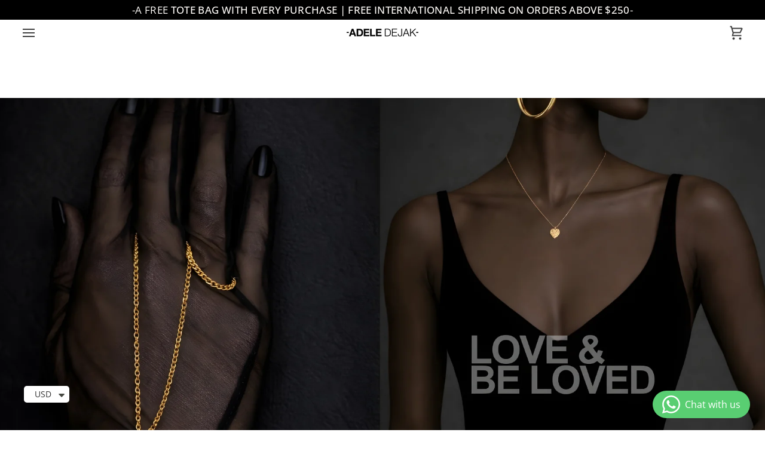

--- FILE ---
content_type: text/html; charset=utf-8
request_url: https://adeledejak.com/en-ke
body_size: 50191
content:
<!doctype html>




<html class="no-js" lang="en" ><head>
<link rel="manifest" href="//adeledejak.com/cdn/shop/t/55/assets/manifest.webmanifest?v=171410409126348163221758204459">
<meta name="theme-color" content="#000000">
<meta name="apple-mobile-web-app-capable" content="yes">
<meta name="apple-mobile-web-app-status-bar-style" content="black">
<link rel="apple-touch-icon" href="https://cdn.shopify.com/s/files/1/0712/9435/3718/files/Adele_Favicon_LogoArtboard_1.png?v=1747220472">

<script>
  !function(f,b,e,v,n,t,s)
  {if(f.fbq)return;n=f.fbq=function(){n.callMethod?
  n.callMethod.apply(n,arguments):n.queue.push(arguments)};
  if(!f._fbq)f._fbq=n;n.push=n;n.loaded=!0;n.version='2.0';
  n.queue=[];t=b.createElement(e);t.async=!0;
  t.src=v;s=b.getElementsByTagName(e)[0];
  s.parentNode.insertBefore(t,s)}(window, document,'script',
  'https://connect.facebook.net/en_US/fbevents.js');
  fbq('init', '1578261102960670');
  fbq('track', 'PageView');
</script>
<noscript>
  <img height="1" width="1" style="display:none"
       src="https://www.facebook.com/tr?id=1578261102960670&ev=PageView&noscript=1"/>
</noscript>






  <!-- Google Tag Manager -->
<script>(function(w,d,s,l,i){w[l]=w[l]||[];w[l].push({'gtm.start':
new Date().getTime(),event:'gtm.js'});var f=d.getElementsByTagName(s)[0],
j=d.createElement(s),dl=l!='dataLayer'?'&l='+l:'';j.async=true;j.src=
'https://www.googletagmanager.com/gtm.js?id='+i+dl;f.parentNode.insertBefore(j,f);
})(window,document,'script','dataLayer','GTM-PGX7DVMD');</script>
<!-- End Google Tag Manager -->
 
  <meta charset="utf-8">
  <meta http-equiv="X-UA-Compatible" content="IE=edge,chrome=1">
  <meta name="viewport" content="width=device-width,initial-scale=1,viewport-fit=cover">
  <meta name="theme-color" content="#000000">
  <!-- ✅ Final Optimized Canonical & Noindex Fix for Shopify SEO -->

  <link rel="canonical" href="https://adeledejak.com/en-ke">

<link rel="canonical" href="https://adeledejak.com/en-ke">
    

    
    <meta charset="utf-8">
    <meta http-equiv="X-UA-Compatible" content="IE=edge,chrome=1">
    <meta name="viewport" content="width=device-width,initial-scale=1,viewport-fit=cover">
    <meta name="theme-color" content="#000000">

  <!-- ======================= Pipeline Theme V7.5.0 ========================= -->

  <!-- Title and description ================================================ --><link rel="shortcut icon" href="data:;base64,iVBORw0KGgo=">
  <title>
    

    Luxury African Jewelry | Bold, Handmade Pieces by Adele Dejak

  </title><meta name="description" content="Shop unique handcrafted jewelry inspired by African heritage and modern elegance. Discover bold brass and gold-plated designs loved by fearless, fashion-forward women worldwide.">
  <!-- /snippets/social-meta-tags.liquid --><meta property="og:site_name" content="Adele Dejak">
<meta property="og:url" content="https://adeledejak.com/en-ke">
<meta property="og:title" content="Luxury African Jewelry | Bold, Handmade Pieces by Adele Dejak">
<meta property="og:type" content="website">
<meta property="og:description" content="Shop unique handcrafted jewelry inspired by African heritage and modern elegance. Discover bold brass and gold-plated designs loved by fearless, fashion-forward women worldwide."><meta property="og:image" content="http://adeledejak.com/cdn/shop/files/Adele_Dejak_Social_Sharing_2.png?v=1675802490">
    <meta property="og:image:secure_url" content="https://adeledejak.com/cdn/shop/files/Adele_Dejak_Social_Sharing_2.png?v=1675802490">
    <meta property="og:image:width" content="2500">
    <meta property="og:image:height" content="1309">


<meta name="twitter:site" content="@adeledejak">
<meta name="twitter:card" content="summary_large_image">
<meta name="twitter:title" content="Luxury African Jewelry | Bold, Handmade Pieces by Adele Dejak">
<meta name="twitter:description" content="Shop unique handcrafted jewelry inspired by African heritage and modern elegance. Discover bold brass and gold-plated designs loved by fearless, fashion-forward women worldwide."><!-- Optimized CSS and Script Loading for Better Performance -->

<!-- Preloading Critical CSS -->
<link href="//adeledejak.com/cdn/shop/t/55/assets/font-settings.css?v=67639653439804027591767771413" rel="stylesheet" type="text/css" media="all" />
<link href="//adeledejak.com/cdn/shop/t/55/assets/theme.css?v=144108705972284380351758204459" rel="stylesheet" type="text/css" media="all" />

<!-- CSS Variables Render -->
<!-- /snippets/css-variables.liquid -->


<style data-shopify>

:root {
/* ================ Layout Variables ================ */






--LAYOUT-WIDTH: 1450px;
--LAYOUT-GUTTER: 20px;
--LAYOUT-GUTTER-OFFSET: -20px;
--NAV-GUTTER: 15px;
--LAYOUT-OUTER: 36px;

/* ================ Product video ================ */

--COLOR-VIDEO-BG: #f2f2f2;


/* ================ Color Variables ================ */

/* === Backgrounds ===*/
--COLOR-BG: #ffffff;
--COLOR-BG-ACCENT: #fcfaf7;

/* === Text colors ===*/
--COLOR-TEXT-DARK: #1c1717;
--COLOR-TEXT: #404040;
--COLOR-TEXT-LIGHT: #797979;

/* === Bright color ===*/
--COLOR-PRIMARY: #000000;
--COLOR-PRIMARY-HOVER: #000000;
--COLOR-PRIMARY-FADE: rgba(0, 0, 0, 0.05);
--COLOR-PRIMARY-FADE-HOVER: rgba(0, 0, 0, 0.1);--COLOR-PRIMARY-OPPOSITE: #ffffff;

/* === Secondary/link Color ===*/
--COLOR-SECONDARY: #000000;
--COLOR-SECONDARY-HOVER: #000000;
--COLOR-SECONDARY-FADE: rgba(0, 0, 0, 0.05);
--COLOR-SECONDARY-FADE-HOVER: rgba(0, 0, 0, 0.1);--COLOR-SECONDARY-OPPOSITE: #ffffff;

/* === Shades of grey ===*/
--COLOR-A5:  rgba(64, 64, 64, 0.05);
--COLOR-A10: rgba(64, 64, 64, 0.1);
--COLOR-A20: rgba(64, 64, 64, 0.2);
--COLOR-A35: rgba(64, 64, 64, 0.35);
--COLOR-A50: rgba(64, 64, 64, 0.5);
--COLOR-A80: rgba(64, 64, 64, 0.8);
--COLOR-A90: rgba(64, 64, 64, 0.9);
--COLOR-A95: rgba(64, 64, 64, 0.95);


/* ================ Inverted Color Variables ================ */

--INVERSE-BG: #000000;
--INVERSE-BG-ACCENT: #404040;

/* === Text colors ===*/
--INVERSE-TEXT-DARK: #ffffff;
--INVERSE-TEXT: #d6d6d6;
--INVERSE-TEXT-LIGHT: #969696;

/* === Bright color ===*/
--INVERSE-PRIMARY: #404040;
--INVERSE-PRIMARY-HOVER: #1e1616;
--INVERSE-PRIMARY-FADE: rgba(64, 64, 64, 0.05);
--INVERSE-PRIMARY-FADE-HOVER: rgba(64, 64, 64, 0.1);--INVERSE-PRIMARY-OPPOSITE: #ffffff;


/* === Second Color ===*/
--INVERSE-SECONDARY: #dff3fd;
--INVERSE-SECONDARY-HOVER: #91dbff;
--INVERSE-SECONDARY-FADE: rgba(223, 243, 253, 0.05);
--INVERSE-SECONDARY-FADE-HOVER: rgba(223, 243, 253, 0.1);--INVERSE-SECONDARY-OPPOSITE: #000000;


/* === Shades of grey ===*/
--INVERSE-A5:  rgba(214, 214, 214, 0.05);
--INVERSE-A10: rgba(214, 214, 214, 0.1);
--INVERSE-A20: rgba(214, 214, 214, 0.2);
--INVERSE-A35: rgba(214, 214, 214, 0.3);
--INVERSE-A80: rgba(214, 214, 214, 0.8);
--INVERSE-A90: rgba(214, 214, 214, 0.9);
--INVERSE-A95: rgba(214, 214, 214, 0.95);


/* ================ Bright Color Variables ================ */

--BRIGHT-BG: #d6d6d6;
--BRIGHT-BG-ACCENT: #d6d6d6;

/* === Text colors ===*/
--BRIGHT-TEXT-DARK: #808080;
--BRIGHT-TEXT: #404040;
--BRIGHT-TEXT-LIGHT: #6d6d6d;

/* === Bright color ===*/
--BRIGHT-PRIMARY: #000000;
--BRIGHT-PRIMARY-HOVER: #000000;
--BRIGHT-PRIMARY-FADE: rgba(0, 0, 0, 0.05);
--BRIGHT-PRIMARY-FADE-HOVER: rgba(0, 0, 0, 0.1);--BRIGHT-PRIMARY-OPPOSITE: #ffffff;


/* === Second Color ===*/
--BRIGHT-SECONDARY: #404040;
--BRIGHT-SECONDARY-HOVER: #1e1616;
--BRIGHT-SECONDARY-FADE: rgba(64, 64, 64, 0.05);
--BRIGHT-SECONDARY-FADE-HOVER: rgba(64, 64, 64, 0.1);--BRIGHT-SECONDARY-OPPOSITE: #ffffff;


/* === Shades of grey ===*/
--BRIGHT-A5:  rgba(64, 64, 64, 0.05);
--BRIGHT-A10: rgba(64, 64, 64, 0.1);
--BRIGHT-A20: rgba(64, 64, 64, 0.2);
--BRIGHT-A35: rgba(64, 64, 64, 0.3);
--BRIGHT-A80: rgba(64, 64, 64, 0.8);
--BRIGHT-A90: rgba(64, 64, 64, 0.9);
--BRIGHT-A95: rgba(64, 64, 64, 0.95);


/* === Account Bar ===*/
--COLOR-ANNOUNCEMENT-BG: #000000;
--COLOR-ANNOUNCEMENT-TEXT: #fffcf9;

/* === Nav and dropdown link background ===*/
--COLOR-NAV: #ffffff;
--COLOR-NAV-TEXT: #404040;
--COLOR-NAV-TEXT-DARK: #1c1717;
--COLOR-NAV-TEXT-LIGHT: #797979;
--COLOR-NAV-BORDER: #f8f0e7;
--COLOR-NAV-A10: rgba(64, 64, 64, 0.1);
--COLOR-NAV-A50: rgba(64, 64, 64, 0.5);
--COLOR-HIGHLIGHT-LINK: #404040;

/* === Site Footer ===*/
--COLOR-FOOTER-BG: #000000;
--COLOR-FOOTER-TEXT: #ffffff;
--COLOR-FOOTER-A5: rgba(255, 255, 255, 0.05);
--COLOR-FOOTER-A15: rgba(255, 255, 255, 0.15);
--COLOR-FOOTER-A90: rgba(255, 255, 255, 0.9);

/* === Sub-Footer ===*/
--COLOR-SUB-FOOTER-BG: #000000;
--COLOR-SUB-FOOTER-TEXT: #ffffff;
--COLOR-SUB-FOOTER-A5: rgba(255, 255, 255, 0.05);
--COLOR-SUB-FOOTER-A15: rgba(255, 255, 255, 0.15);
--COLOR-SUB-FOOTER-A90: rgba(255, 255, 255, 0.9);

/* === Products ===*/
--PRODUCT-GRID-ASPECT-RATIO: 90.0%;

/* === Product badges ===*/
--COLOR-BADGE: #ffffff;
--COLOR-BADGE-TEXT: rgba(0,0,0,0);
--COLOR-BADGE-TEXT-DARK: rgba(0, 0, 0, 0.0);
--COLOR-BADGE-TEXT-HOVER: rgba(38, 38, 38, 0.0);
--COLOR-BADGE-HAIRLINE: rgba(242, 242, 242, 0.95);

/* === Product item slider ===*/--COLOR-PRODUCT-SLIDER: #ffffff;--COLOR-PRODUCT-SLIDER-OPPOSITE: rgba(13, 13, 13, 0.06);/* === disabled form colors ===*/
--COLOR-DISABLED-BG: #ececec;
--COLOR-DISABLED-TEXT: #bcbcbc;

--INVERSE-DISABLED-BG: #151515;
--INVERSE-DISABLED-TEXT: #4b4b4b;


/* === Tailwind RGBA Palette ===*/
--RGB-CANVAS: 255 255 255;
--RGB-CONTENT: 64 64 64;
--RGB-PRIMARY: 0 0 0;
--RGB-SECONDARY: 0 0 0;

--RGB-DARK-CANVAS: 0 0 0;
--RGB-DARK-CONTENT: 214 214 214;
--RGB-DARK-PRIMARY: 64 64 64;
--RGB-DARK-SECONDARY: 223 243 253;

--RGB-BRIGHT-CANVAS: 214 214 214;
--RGB-BRIGHT-CONTENT: 64 64 64;
--RGB-BRIGHT-PRIMARY: 0 0 0;
--RGB-BRIGHT-SECONDARY: 64 64 64;

--RGB-PRIMARY-CONTRAST: 255 255 255;
--RGB-SECONDARY-CONTRAST: 255 255 255;

--RGB-DARK-PRIMARY-CONTRAST: 255 255 255;
--RGB-DARK-SECONDARY-CONTRAST: 0 0 0;

--RGB-BRIGHT-PRIMARY-CONTRAST: 255 255 255;
--RGB-BRIGHT-SECONDARY-CONTRAST: 255 255 255;


/* === Button Radius === */
--BUTTON-RADIUS: 0px;


/* === Icon Stroke Width === */
--ICON-STROKE-WIDTH: 2px;


/* ================ Typography ================ */

--FONT-STACK-BODY: "Open Sans", sans-serif;
--FONT-STYLE-BODY: normal;
--FONT-WEIGHT-BODY: 400;
--FONT-WEIGHT-BODY-BOLD: 500;
--FONT-ADJUST-BODY: 1.0;

  --FONT-BODY-TRANSFORM: none;
  --FONT-BODY-LETTER-SPACING: normal;


--FONT-STACK-HEADING: "Open Sans", sans-serif;
--FONT-STYLE-HEADING: normal;
--FONT-WEIGHT-HEADING: 700;
--FONT-WEIGHT-HEADING-BOLD: 800;
--FONT-ADJUST-HEADING: 1.0;

  --FONT-HEADING-TRANSFORM: uppercase;
  --FONT-HEADING-LETTER-SPACING: 0.02em;

--FONT-STACK-ACCENT: "Open Sans", sans-serif;
--FONT-STYLE-ACCENT: normal;
--FONT-WEIGHT-ACCENT: 400;
--FONT-WEIGHT-ACCENT-BOLD: 500;
--FONT-ADJUST-ACCENT: 1.0;

  --FONT-ACCENT-TRANSFORM: uppercase;
  --FONT-ACCENT-LETTER-SPACING: 0.02em;

--TYPE-STACK-NAV: "Open Sans", sans-serif;
--TYPE-STYLE-NAV: normal;
--TYPE-ADJUST-NAV: 1.0;
--TYPE-WEIGHT-NAV: 400;

  --FONT-NAV-TRANSFORM: uppercase;
  --FONT-NAV-LETTER-SPACING: 0.02em;

--TYPE-STACK-BUTTON: "Open Sans", sans-serif;
--TYPE-STYLE-BUTTON: normal;
--TYPE-ADJUST-BUTTON: 1.0;
--TYPE-WEIGHT-BUTTON: 500;

  --FONT-BUTTON-TRANSFORM: uppercase;
  --FONT-BUTTON-LETTER-SPACING: 0.02em;

--TYPE-STACK-KICKER: "Open Sans", sans-serif;
--TYPE-STYLE-KICKER: normal;
--TYPE-ADJUST-KICKER: 1.0;
--TYPE-WEIGHT-KICKER: 500;

  --FONT-KICKER-TRANSFORM: uppercase;
  --FONT-KICKER-LETTER-SPACING: 0.02em;



--ICO-SELECT: url('//adeledejak.com/cdn/shop/t/55/assets/ico-select.svg?v=154856364088551293151758204459');


/* ================ Photo correction ================ */
--PHOTO-CORRECTION: 98%;


  <!-- /snippets/css-variables-contrast.liquid -->



--COLOR-TEXT-DARK: #000000;
--COLOR-TEXT:#1c1717;
--COLOR-TEXT-LIGHT: #404040;

--INVERSE-TEXT-DARK: #ffffff;
--INVERSE-TEXT: #ffffff;
--INVERSE-TEXT-LIGHT: #d6d6d6;


}


/* ================ Typography ================ */
/* ================ type-scale.com ============ */

/* 1.16 base 11.5 */
:root {
  --font-1: 10px;
  --font-2: 11px;
  --font-3: 13px;
  --font-4: 15px;
  --font-5: 17px;
  --font-6: 20px;
  --font-7: 24px;
  --font-8: 27px;
  --font-9: 32px;
  --font-10:37px;
  --font-11:43px;
  --font-12:49px;
  --font-13:57px;
  --font-14:67px;
  --font-15:77px;
}

/* 1.175 base 11.5 */
@media only screen and (min-width: 480px) and (max-width: 1099px) {
  :root {
  --font-1: 10px;
  --font-2: 11.5px;
  --font-3: 13.5px;
  --font-4: 16px;
  --font-5: 19px;
  --font-6: 22px;
  --font-7: 26px;
  --font-8: 30px;
  --font-9: 36px;
  --font-10:42px;
  --font-11:49px;
  --font-12:58px;
  --font-13:68px;
  --font-14:80px;
  --font-15:94px;
  }
}

 /* 1.22 base 11.5 */
 @media only screen and (min-width: 1100px) {
  :root {
  --font-1: 10px;
  --font-2: 11.5px;
  --font-3: 14px;
  --font-4: 17px;
  --font-5: 21px;
  --font-6: 25px;
  --font-7: 31px;
  --font-8: 38px;
  --font-9: 46px;
  --font-10:56px;
  --font-11:68px;
  --font-12:83px;
  --font-13:102px;
  --font-14:124px;
  --font-15:151px;
  }
}


</style>


<script>
  // Replace no-js with js for proper functionality
  document.documentElement.className = document.documentElement.className.replace('no-js', 'js');

  // Add animation class if enabled in settings
  
    document.documentElement.classList.add('aos-initialized');
  

  // Set up root URL and ensure it ends with a slash
  let root = '/en-ke';
  if (root[root.length - 1] !== '/') {
    root = `${root}/`;
  }

  // Theme Configuration Object
  var theme = {
    routes: {
      root_url: root,
      cart: '/en-ke/cart',
      cart_add_url: '/en-ke/cart/add',
      product_recommendations_url: '/en-ke/recommendations/products',
      account_addresses_url: '/en-ke/account/addresses',
      predictive_search_url: '/en-ke/search/suggest'
    },
    state: {
      cartOpen: null,
    },
    sizes: {
      small: 480,
      medium: 768,
      large: 1100,
      widescreen: 1400
    },
    assets: {
      photoswipe: '//adeledejak.com/cdn/shop/t/55/assets/photoswipe.js?v=169308975333299535361758204459',
      smoothscroll: '//adeledejak.com/cdn/shop/t/55/assets/smoothscroll.js?v=37906625415260927261758204459',
      swatches: '//adeledejak.com/cdn/shop/t/55/assets/swatches.json?v=154940297821828866241758204459',
      noImage: '//adeledejak.com/cdn/shopifycloud/storefront/assets/no-image-2048-a2addb12.gif',
      base: '//adeledejak.com/cdn/shop/t/55/assets/'
    },
    strings: {
      swatchesKey: "Color, Colour",
      addToCart: "Add to Cart",
      estimateShipping: "Estimate shipping",
      noShippingAvailable: "We do not ship to this destination.",
      free: "Free",
      from: "From",
      preOrder: "Pre-order",
      soldOut: "Sold Out",
      sale: "Sale",
      subscription: "Subscription",
      unavailable: "Unavailable",
      unitPrice: "Unit price",
      unitPriceSeparator: "per",
      stockout: "All available stock is in cart",
      products: "Products",
      pages: "Pages",
      collections: "Collections",
      resultsFor: "Results for",
      noResultsFor: "No results for",
      articles: "Articles",
      successMessage: "Link copied to clipboard",
    },
    settings: {
      badge_sale_type: "dollar",
      animate_hover: true,
      animate_scroll: true,
      show_locale_desktop: null,
      show_locale_mobile: null,
      show_currency_desktop: null,
      show_currency_mobile: null,
      currency_select_type: "country",
      currency_code_enable: false,
      cycle_images_hover_delay: 1.5
    },
    info: {
      name: 'pipeline'
    },
    version: '7.5.0',
    moneyFormat: "\u003cspan class=money\u003e${{amount}}\u003c\/span\u003e",
    shopCurrency: "USD",
    currencyCode: "USD"
  };

  // Dynamic Height Variables
  let windowInnerHeight = window.innerHeight;
  document.documentElement.style.setProperty('--full-screen', `${windowInnerHeight}px`);
  document.documentElement.style.setProperty('--three-quarters', `${windowInnerHeight * 0.75}px`);
  document.documentElement.style.setProperty('--two-thirds', `${windowInnerHeight * 0.66}px`);
  document.documentElement.style.setProperty('--one-half', `${windowInnerHeight * 0.5}px`);
  document.documentElement.style.setProperty('--one-third', `${windowInnerHeight * 0.33}px`);
  document.documentElement.style.setProperty('--one-fifth', `${windowInnerHeight * 0.2}px`);

  // RTL Support
  window.isRTL = document.documentElement.getAttribute('dir') === 'rtl';
</script>

<!-- Load Shopify Common Script for Customer Pages --><!-- Theme Javascript ============================================================== -->
<script src="//adeledejak.com/cdn/shop/t/55/assets/vendor.s.min.js?v=139853590737802604031758204459" defer="defer"></script>
<script src="//adeledejak.com/cdn/shop/t/55/assets/theme.s.min.js?v=147529563598742701221758204459" defer="defer"></script>

<script>
  (function () {
    function onPageShowEvents() {
      const initCartEvent = () => {
        fetch(`${window.theme.routes.cart}.js`)
          .then((response) => {
            if (!response.ok) throw new Error(`Error: ${response.statusText}`);
            return response.json();
          })
          .then((response) => {
            document.dispatchEvent(new CustomEvent('theme:cart:change', {
              detail: { cart: response },
              bubbles: true,
            }));
          })
          .catch((error) => console.error('Cart fetch error:', error));
      };

      if ('requestIdleCallback' in window) {
        requestIdleCallback(initCartEvent, { timeout: 500 });
      } else {
        initCartEvent();
      }
    }

    window.onpageshow = onPageShowEvents;
  })();
</script>

<script>
  // Load polyfills for Internet Explorer 11
  if (window.MSInputMethodContext && document.documentMode) {
    const scriptElement = document.createElement('script');
    scriptElement.defer = true;
    scriptElement.src = "//adeledejak.com/cdn/shop/t/55/assets/ie11.s.min.js?v=49339023297301387601758204459";
    document.getElementsByTagName('script')[0].parentNode.insertBefore(scriptElement, null);
  }
</script>

  <!-- Shopify app scripts =========================================================== -->
  

  <script>window.performance && window.performance.mark && window.performance.mark('shopify.content_for_header.start');</script><meta name="google-site-verification" content="7gweDLgIYXEDJALoczoCB4Zoj7-Dxbd0azEVvszAZ48">
<meta id="shopify-digital-wallet" name="shopify-digital-wallet" content="/71294353718/digital_wallets/dialog">
<link rel="alternate" hreflang="x-default" href="https://adeledejak.com/">
<link rel="alternate" hreflang="en" href="https://adeledejak.com/">
<link rel="alternate" hreflang="en-KE" href="https://adeledejak.com/en-ke">
<link rel="alternate" hreflang="en-ZA" href="https://adeledejak.com/en-za">
<link rel="alternate" hreflang="en-HK" href="https://adeledejak.com/en-hk">
<link rel="alternate" hreflang="en-CN" href="https://adeledejak.com/en-hk">
<link rel="alternate" hreflang="en-MX" href="https://adeledejak.com/en-hk">
<link rel="alternate" hreflang="en-CA" href="https://adeledejak.com/en-hk">
<script async="async" src="/checkouts/internal/preloads.js?locale=en-KE"></script>
<script id="shopify-features" type="application/json">{"accessToken":"44fd07f67483de22f3ad18ce6a5711e4","betas":["rich-media-storefront-analytics"],"domain":"adeledejak.com","predictiveSearch":true,"shopId":71294353718,"locale":"en"}</script>
<script>var Shopify = Shopify || {};
Shopify.shop = "intl-adele-dejak.myshopify.com";
Shopify.locale = "en";
Shopify.currency = {"active":"USD","rate":"1.0"};
Shopify.country = "KE";
Shopify.theme = {"name":"Copy of JF MEnu SIte","id":179611173174,"schema_name":"Pipeline","schema_version":"7.5.0","theme_store_id":739,"role":"main"};
Shopify.theme.handle = "null";
Shopify.theme.style = {"id":null,"handle":null};
Shopify.cdnHost = "adeledejak.com/cdn";
Shopify.routes = Shopify.routes || {};
Shopify.routes.root = "/en-ke/";</script>
<script type="module">!function(o){(o.Shopify=o.Shopify||{}).modules=!0}(window);</script>
<script>!function(o){function n(){var o=[];function n(){o.push(Array.prototype.slice.apply(arguments))}return n.q=o,n}var t=o.Shopify=o.Shopify||{};t.loadFeatures=n(),t.autoloadFeatures=n()}(window);</script>
<script id="shop-js-analytics" type="application/json">{"pageType":"index"}</script>
<script defer="defer" async type="module" src="//adeledejak.com/cdn/shopifycloud/shop-js/modules/v2/client.init-shop-cart-sync_C5BV16lS.en.esm.js"></script>
<script defer="defer" async type="module" src="//adeledejak.com/cdn/shopifycloud/shop-js/modules/v2/chunk.common_CygWptCX.esm.js"></script>
<script type="module">
  await import("//adeledejak.com/cdn/shopifycloud/shop-js/modules/v2/client.init-shop-cart-sync_C5BV16lS.en.esm.js");
await import("//adeledejak.com/cdn/shopifycloud/shop-js/modules/v2/chunk.common_CygWptCX.esm.js");

  window.Shopify.SignInWithShop?.initShopCartSync?.({"fedCMEnabled":true,"windoidEnabled":true});

</script>
<script>(function() {
  var isLoaded = false;
  function asyncLoad() {
    if (isLoaded) return;
    isLoaded = true;
    var urls = ["https:\/\/cdn.shopify.com\/s\/files\/1\/0449\/2568\/1820\/t\/4\/assets\/booster_currency.js?v=1624978055\u0026shop=intl-adele-dejak.myshopify.com","https:\/\/cdn.shopify.com\/s\/files\/1\/0449\/2568\/1820\/t\/4\/assets\/booster_currency.js?v=1624978055\u0026shop=intl-adele-dejak.myshopify.com","\/\/cdn.shopify.com\/proxy\/23626aa6cc723b27f1c21976a8d04749ff91763613cd0931cdcc3dcb72cf1059\/cdn.bogos.io\/script_tag\/secomapp.scripttag.js?shop=intl-adele-dejak.myshopify.com\u0026sp-cache-control=cHVibGljLCBtYXgtYWdlPTkwMA","\/\/cdn.shopify.com\/proxy\/23626aa6cc723b27f1c21976a8d04749ff91763613cd0931cdcc3dcb72cf1059\/cdn.bogos.io\/script_tag\/secomapp.scripttag.js?shop=intl-adele-dejak.myshopify.com\u0026sp-cache-control=cHVibGljLCBtYXgtYWdlPTkwMA"];
    for (var i = 0; i < urls.length; i++) {
      var s = document.createElement('script');
      s.type = 'text/javascript';
      s.async = true;
      s.src = urls[i];
      var x = document.getElementsByTagName('script')[0];
      x.parentNode.insertBefore(s, x);
    }
  };
  if(window.attachEvent) {
    window.attachEvent('onload', asyncLoad);
  } else {
    window.addEventListener('load', asyncLoad, false);
  }
})();</script>
<script id="__st">var __st={"a":71294353718,"offset":10800,"reqid":"f96b46d8-50d8-4d06-9dbc-da1d73f02d45-1768806280","pageurl":"adeledejak.com\/en-ke","u":"7cf675506c77","p":"home"};</script>
<script>window.ShopifyPaypalV4VisibilityTracking = true;</script>
<script id="captcha-bootstrap">!function(){'use strict';const t='contact',e='account',n='new_comment',o=[[t,t],['blogs',n],['comments',n],[t,'customer']],c=[[e,'customer_login'],[e,'guest_login'],[e,'recover_customer_password'],[e,'create_customer']],r=t=>t.map((([t,e])=>`form[action*='/${t}']:not([data-nocaptcha='true']) input[name='form_type'][value='${e}']`)).join(','),a=t=>()=>t?[...document.querySelectorAll(t)].map((t=>t.form)):[];function s(){const t=[...o],e=r(t);return a(e)}const i='password',u='form_key',d=['recaptcha-v3-token','g-recaptcha-response','h-captcha-response',i],f=()=>{try{return window.sessionStorage}catch{return}},m='__shopify_v',_=t=>t.elements[u];function p(t,e,n=!1){try{const o=window.sessionStorage,c=JSON.parse(o.getItem(e)),{data:r}=function(t){const{data:e,action:n}=t;return t[m]||n?{data:e,action:n}:{data:t,action:n}}(c);for(const[e,n]of Object.entries(r))t.elements[e]&&(t.elements[e].value=n);n&&o.removeItem(e)}catch(o){console.error('form repopulation failed',{error:o})}}const l='form_type',E='cptcha';function T(t){t.dataset[E]=!0}const w=window,h=w.document,L='Shopify',v='ce_forms',y='captcha';let A=!1;((t,e)=>{const n=(g='f06e6c50-85a8-45c8-87d0-21a2b65856fe',I='https://cdn.shopify.com/shopifycloud/storefront-forms-hcaptcha/ce_storefront_forms_captcha_hcaptcha.v1.5.2.iife.js',D={infoText:'Protected by hCaptcha',privacyText:'Privacy',termsText:'Terms'},(t,e,n)=>{const o=w[L][v],c=o.bindForm;if(c)return c(t,g,e,D).then(n);var r;o.q.push([[t,g,e,D],n]),r=I,A||(h.body.append(Object.assign(h.createElement('script'),{id:'captcha-provider',async:!0,src:r})),A=!0)});var g,I,D;w[L]=w[L]||{},w[L][v]=w[L][v]||{},w[L][v].q=[],w[L][y]=w[L][y]||{},w[L][y].protect=function(t,e){n(t,void 0,e),T(t)},Object.freeze(w[L][y]),function(t,e,n,w,h,L){const[v,y,A,g]=function(t,e,n){const i=e?o:[],u=t?c:[],d=[...i,...u],f=r(d),m=r(i),_=r(d.filter((([t,e])=>n.includes(e))));return[a(f),a(m),a(_),s()]}(w,h,L),I=t=>{const e=t.target;return e instanceof HTMLFormElement?e:e&&e.form},D=t=>v().includes(t);t.addEventListener('submit',(t=>{const e=I(t);if(!e)return;const n=D(e)&&!e.dataset.hcaptchaBound&&!e.dataset.recaptchaBound,o=_(e),c=g().includes(e)&&(!o||!o.value);(n||c)&&t.preventDefault(),c&&!n&&(function(t){try{if(!f())return;!function(t){const e=f();if(!e)return;const n=_(t);if(!n)return;const o=n.value;o&&e.removeItem(o)}(t);const e=Array.from(Array(32),(()=>Math.random().toString(36)[2])).join('');!function(t,e){_(t)||t.append(Object.assign(document.createElement('input'),{type:'hidden',name:u})),t.elements[u].value=e}(t,e),function(t,e){const n=f();if(!n)return;const o=[...t.querySelectorAll(`input[type='${i}']`)].map((({name:t})=>t)),c=[...d,...o],r={};for(const[a,s]of new FormData(t).entries())c.includes(a)||(r[a]=s);n.setItem(e,JSON.stringify({[m]:1,action:t.action,data:r}))}(t,e)}catch(e){console.error('failed to persist form',e)}}(e),e.submit())}));const S=(t,e)=>{t&&!t.dataset[E]&&(n(t,e.some((e=>e===t))),T(t))};for(const o of['focusin','change'])t.addEventListener(o,(t=>{const e=I(t);D(e)&&S(e,y())}));const B=e.get('form_key'),M=e.get(l),P=B&&M;t.addEventListener('DOMContentLoaded',(()=>{const t=y();if(P)for(const e of t)e.elements[l].value===M&&p(e,B);[...new Set([...A(),...v().filter((t=>'true'===t.dataset.shopifyCaptcha))])].forEach((e=>S(e,t)))}))}(h,new URLSearchParams(w.location.search),n,t,e,['guest_login'])})(!0,!0)}();</script>
<script integrity="sha256-4kQ18oKyAcykRKYeNunJcIwy7WH5gtpwJnB7kiuLZ1E=" data-source-attribution="shopify.loadfeatures" defer="defer" src="//adeledejak.com/cdn/shopifycloud/storefront/assets/storefront/load_feature-a0a9edcb.js" crossorigin="anonymous"></script>
<script data-source-attribution="shopify.dynamic_checkout.dynamic.init">var Shopify=Shopify||{};Shopify.PaymentButton=Shopify.PaymentButton||{isStorefrontPortableWallets:!0,init:function(){window.Shopify.PaymentButton.init=function(){};var t=document.createElement("script");t.src="https://adeledejak.com/cdn/shopifycloud/portable-wallets/latest/portable-wallets.en.js",t.type="module",document.head.appendChild(t)}};
</script>
<script data-source-attribution="shopify.dynamic_checkout.buyer_consent">
  function portableWalletsHideBuyerConsent(e){var t=document.getElementById("shopify-buyer-consent"),n=document.getElementById("shopify-subscription-policy-button");t&&n&&(t.classList.add("hidden"),t.setAttribute("aria-hidden","true"),n.removeEventListener("click",e))}function portableWalletsShowBuyerConsent(e){var t=document.getElementById("shopify-buyer-consent"),n=document.getElementById("shopify-subscription-policy-button");t&&n&&(t.classList.remove("hidden"),t.removeAttribute("aria-hidden"),n.addEventListener("click",e))}window.Shopify?.PaymentButton&&(window.Shopify.PaymentButton.hideBuyerConsent=portableWalletsHideBuyerConsent,window.Shopify.PaymentButton.showBuyerConsent=portableWalletsShowBuyerConsent);
</script>
<script data-source-attribution="shopify.dynamic_checkout.cart.bootstrap">document.addEventListener("DOMContentLoaded",(function(){function t(){return document.querySelector("shopify-accelerated-checkout-cart, shopify-accelerated-checkout")}if(t())Shopify.PaymentButton.init();else{new MutationObserver((function(e,n){t()&&(Shopify.PaymentButton.init(),n.disconnect())})).observe(document.body,{childList:!0,subtree:!0})}}));
</script>
<script id='scb4127' type='text/javascript' async='' src='https://adeledejak.com/cdn/shopifycloud/privacy-banner/storefront-banner.js'></script>
<script>window.performance && window.performance.mark && window.performance.mark('shopify.content_for_header.end');</script>

  <script type="application/ld+json">
{
  "@context": "https://schema.org",
  "@graph": [
    {
      "@type": "WebSite",
      "url": "https://adeledejak.com",
      "name": "Adele Dejak",
      "inLanguage": "en",
      "potentialAction": {
        "@type": "SearchAction",
        "target": "https://adeledejak.com/search?q={search_term_string}",
        "query-input": "required name=search_term_string"
      }
    },
    {
      "@type": "Organization",
      "name": "Adele Dejak",
      "url": "https://adeledejak.com",
      "logo": "https://cdn.shopify.com/s/files/1/0712/9435/3718/files/AD_Icon_Logo.png?v=1692172512",
      "description": "Adele Dejak is an edgy African luxury fashion brand, founded in 2008 by Adèle Dejak. Its handcrafted jewelry and handbags blend African heritage with modern design, using sustainably sourced recycled materials and celebrating cultural craftsmanship.",
      "founder": {
        "@type": "Person",
        "name": "Adele Dejak"
      },
      "foundingDate": "2008",
      "slogan": "Own Your Style",
      "address": [
        {
          "@type": "PostalAddress",
          "streetAddress": "125 Mushroom",
          "addressLocality": "Kiambu",
          "addressCountry": "KE"
        },
        {
          "@type": "PostalAddress",
          "postOfficeBoxNumber": "944-0621",
          "addressLocality": "Nairobi",
          "postalCode": "00100",
          "addressCountry": "KE"
        }
      ],
      "contactPoint": {
        "@type": "ContactPoint",
        "contactType": "customer support",
        "telephone": "+254737253862",
        "email": "sales@adeledejak.com",
        "areaServed": [
          "Kenya",
          "South Africa",
          "United States",
          "United Kingdom",
          "Australia",
          "France",
          "Canada",
          "Germany",
          "Switzerland",
          "Ireland",
          "Netherlands",
          "Egypt"
        ],
        "availableLanguage": ["English"]
      },
      "areaServed": [
        "Kenya",
        "South Africa",
        "United States",
        "United Kingdom",
        "Australia",
        "France",
        "Canada",
        "Germany",
        "Switzerland",
        "Ireland",
        "Netherlands",
        "Egypt"
      ],
      "sameAs": [
        "https://www.instagram.com/adeledejak/",
        "https://www.facebook.com/adeledejak",
        "https://www.pinterest.com/adeledejak/"
      ],
      "hasOfferCatalog": {
        "@type": "OfferCatalog",
        "name": "Adele Dejak Products",
        "itemListElement": [
          {
            "@type": "OfferCatalog",
            "name": "Jewelry",
            "itemListElement": [
              {"@type": "OfferCatalog", "name": "Necklaces"},
              {"@type": "OfferCatalog", "name": "Bracelets"},
              {"@type": "OfferCatalog", "name": "Earrings"},
              {"@type": "OfferCatalog", "name": "Rings"}
            ]
          },
          {
            "@type": "OfferCatalog",
            "name": "Handbags",
            "itemListElement": [
              {"@type": "OfferCatalog", "name": "Clutches"},
              {"@type": "OfferCatalog", "name": "Day Bags"},
              {"@type": "OfferCatalog", "name": "Weekend Bags"},
              {"@type": "OfferCatalog", "name": "Shoppers"}
            ]
          }
        ]
      },
      "award": [
        "Kenya Fashion Awards 2017 – Jewellery/Accessories Designer of the Year"
      ]
    },
    {
      "@type": "BreadcrumbList",
      "itemListElement": [
        {
          "@type": "ListItem",
          "position": 1,
          "name": "Home",
          "item": "https://adeledejak.com"
        }
      ]
    }
  ]
}
</script>

<script type="application/ld+json">
{
  "@context": "https://schema.org/",
  "@type": "Product",
  "name": null,
  "url": "https:\/\/adeledejak.com",
  "image": [],
  "brand": {
    "@type": "Brand",
    "name": "Adele Dejak",
    "logo": "https://adeledejak.com/cdn/shop/files/adeledejak-logo.png",
    "description": "Luxury Artisanal Accessories Crafted with Precision"
  },
  "offers": {
    "@type": "Offer",
    "priceCurrency": "KES",
    "price": 0.0,
    "availability": "https://schema.org/OutOfStock",
    "url": "https:\/\/adeledejak.com"
  },
  "mainEntityOfPage": {
    "@type": "WebPage",
    "@id": "https://adeledejak.com"
  }}
</script>

<script type="application/ld+json">
{
  "@context": "https://schema.org/",
  "@type": "BreadcrumbList",
  "itemListElement": [
    {
      "@type": "ListItem",
      "position": 1,
      "name": "Home",
      "item": "https://adeledejak.com"
    },{
      "@type": "ListItem",
      "position": 2,
      "name": null,
      "item": "https://adeledejak.com"
    }]
}
</script>


<!-- BEGIN app block: shopify://apps/whatsapp-button/blocks/app-embed-block/96d80a63-e860-4262-a001-8b82ac4d00e6 --><script>
    (function() {
        function asyncLoad() {
            var url = 'https://whatsapp-button.eazeapps.io/api/buttonInstallation/scriptTag?shopId=4367&v=1758647911';
            var s = document.createElement('script');
            s.type = 'text/javascript';
            s.async = true;
            s.src = url;
            var x = document.getElementsByTagName('script')[0];
            x.parentNode.insertBefore(s, x);
        };
        if(window.attachEvent) {
            window.attachEvent('onload', asyncLoad);
        } else {
            window.addEventListener('load', asyncLoad, false);
        }
    })();
</script>

<!-- END app block --><!-- BEGIN app block: shopify://apps/microsoft-clarity/blocks/clarity_js/31c3d126-8116-4b4a-8ba1-baeda7c4aeea -->
<script type="text/javascript">
  (function (c, l, a, r, i, t, y) {
    c[a] = c[a] || function () { (c[a].q = c[a].q || []).push(arguments); };
    t = l.createElement(r); t.async = 1; t.src = "https://www.clarity.ms/tag/" + i + "?ref=shopify";
    y = l.getElementsByTagName(r)[0]; y.parentNode.insertBefore(t, y);

    c.Shopify.loadFeatures([{ name: "consent-tracking-api", version: "0.1" }], error => {
      if (error) {
        console.error("Error loading Shopify features:", error);
        return;
      }

      c[a]('consentv2', {
        ad_Storage: c.Shopify.customerPrivacy.marketingAllowed() ? "granted" : "denied",
        analytics_Storage: c.Shopify.customerPrivacy.analyticsProcessingAllowed() ? "granted" : "denied",
      });
    });

    l.addEventListener("visitorConsentCollected", function (e) {
      c[a]('consentv2', {
        ad_Storage: e.detail.marketingAllowed ? "granted" : "denied",
        analytics_Storage: e.detail.analyticsAllowed ? "granted" : "denied",
      });
    });
  })(window, document, "clarity", "script", "sx77u0jebe");
</script>



<!-- END app block --><!-- BEGIN app block: shopify://apps/klaviyo-email-marketing-sms/blocks/klaviyo-onsite-embed/2632fe16-c075-4321-a88b-50b567f42507 -->












  <script async src="https://static.klaviyo.com/onsite/js/QQaMUm/klaviyo.js?company_id=QQaMUm"></script>
  <script>!function(){if(!window.klaviyo){window._klOnsite=window._klOnsite||[];try{window.klaviyo=new Proxy({},{get:function(n,i){return"push"===i?function(){var n;(n=window._klOnsite).push.apply(n,arguments)}:function(){for(var n=arguments.length,o=new Array(n),w=0;w<n;w++)o[w]=arguments[w];var t="function"==typeof o[o.length-1]?o.pop():void 0,e=new Promise((function(n){window._klOnsite.push([i].concat(o,[function(i){t&&t(i),n(i)}]))}));return e}}})}catch(n){window.klaviyo=window.klaviyo||[],window.klaviyo.push=function(){var n;(n=window._klOnsite).push.apply(n,arguments)}}}}();</script>

  




  <script>
    window.klaviyoReviewsProductDesignMode = false
  </script>







<!-- END app block --><script src="https://cdn.shopify.com/extensions/a9a32278-85fd-435d-a2e4-15afbc801656/nova-multi-currency-converter-1/assets/nova-cur-app-embed.js" type="text/javascript" defer="defer"></script>
<link href="https://cdn.shopify.com/extensions/a9a32278-85fd-435d-a2e4-15afbc801656/nova-multi-currency-converter-1/assets/nova-cur.css" rel="stylesheet" type="text/css" media="all">
<link href="https://monorail-edge.shopifysvc.com" rel="dns-prefetch">
<script>(function(){if ("sendBeacon" in navigator && "performance" in window) {try {var session_token_from_headers = performance.getEntriesByType('navigation')[0].serverTiming.find(x => x.name == '_s').description;} catch {var session_token_from_headers = undefined;}var session_cookie_matches = document.cookie.match(/_shopify_s=([^;]*)/);var session_token_from_cookie = session_cookie_matches && session_cookie_matches.length === 2 ? session_cookie_matches[1] : "";var session_token = session_token_from_headers || session_token_from_cookie || "";function handle_abandonment_event(e) {var entries = performance.getEntries().filter(function(entry) {return /monorail-edge.shopifysvc.com/.test(entry.name);});if (!window.abandonment_tracked && entries.length === 0) {window.abandonment_tracked = true;var currentMs = Date.now();var navigation_start = performance.timing.navigationStart;var payload = {shop_id: 71294353718,url: window.location.href,navigation_start,duration: currentMs - navigation_start,session_token,page_type: "index"};window.navigator.sendBeacon("https://monorail-edge.shopifysvc.com/v1/produce", JSON.stringify({schema_id: "online_store_buyer_site_abandonment/1.1",payload: payload,metadata: {event_created_at_ms: currentMs,event_sent_at_ms: currentMs}}));}}window.addEventListener('pagehide', handle_abandonment_event);}}());</script>
<script id="web-pixels-manager-setup">(function e(e,d,r,n,o){if(void 0===o&&(o={}),!Boolean(null===(a=null===(i=window.Shopify)||void 0===i?void 0:i.analytics)||void 0===a?void 0:a.replayQueue)){var i,a;window.Shopify=window.Shopify||{};var t=window.Shopify;t.analytics=t.analytics||{};var s=t.analytics;s.replayQueue=[],s.publish=function(e,d,r){return s.replayQueue.push([e,d,r]),!0};try{self.performance.mark("wpm:start")}catch(e){}var l=function(){var e={modern:/Edge?\/(1{2}[4-9]|1[2-9]\d|[2-9]\d{2}|\d{4,})\.\d+(\.\d+|)|Firefox\/(1{2}[4-9]|1[2-9]\d|[2-9]\d{2}|\d{4,})\.\d+(\.\d+|)|Chrom(ium|e)\/(9{2}|\d{3,})\.\d+(\.\d+|)|(Maci|X1{2}).+ Version\/(15\.\d+|(1[6-9]|[2-9]\d|\d{3,})\.\d+)([,.]\d+|)( \(\w+\)|)( Mobile\/\w+|) Safari\/|Chrome.+OPR\/(9{2}|\d{3,})\.\d+\.\d+|(CPU[ +]OS|iPhone[ +]OS|CPU[ +]iPhone|CPU IPhone OS|CPU iPad OS)[ +]+(15[._]\d+|(1[6-9]|[2-9]\d|\d{3,})[._]\d+)([._]\d+|)|Android:?[ /-](13[3-9]|1[4-9]\d|[2-9]\d{2}|\d{4,})(\.\d+|)(\.\d+|)|Android.+Firefox\/(13[5-9]|1[4-9]\d|[2-9]\d{2}|\d{4,})\.\d+(\.\d+|)|Android.+Chrom(ium|e)\/(13[3-9]|1[4-9]\d|[2-9]\d{2}|\d{4,})\.\d+(\.\d+|)|SamsungBrowser\/([2-9]\d|\d{3,})\.\d+/,legacy:/Edge?\/(1[6-9]|[2-9]\d|\d{3,})\.\d+(\.\d+|)|Firefox\/(5[4-9]|[6-9]\d|\d{3,})\.\d+(\.\d+|)|Chrom(ium|e)\/(5[1-9]|[6-9]\d|\d{3,})\.\d+(\.\d+|)([\d.]+$|.*Safari\/(?![\d.]+ Edge\/[\d.]+$))|(Maci|X1{2}).+ Version\/(10\.\d+|(1[1-9]|[2-9]\d|\d{3,})\.\d+)([,.]\d+|)( \(\w+\)|)( Mobile\/\w+|) Safari\/|Chrome.+OPR\/(3[89]|[4-9]\d|\d{3,})\.\d+\.\d+|(CPU[ +]OS|iPhone[ +]OS|CPU[ +]iPhone|CPU IPhone OS|CPU iPad OS)[ +]+(10[._]\d+|(1[1-9]|[2-9]\d|\d{3,})[._]\d+)([._]\d+|)|Android:?[ /-](13[3-9]|1[4-9]\d|[2-9]\d{2}|\d{4,})(\.\d+|)(\.\d+|)|Mobile Safari.+OPR\/([89]\d|\d{3,})\.\d+\.\d+|Android.+Firefox\/(13[5-9]|1[4-9]\d|[2-9]\d{2}|\d{4,})\.\d+(\.\d+|)|Android.+Chrom(ium|e)\/(13[3-9]|1[4-9]\d|[2-9]\d{2}|\d{4,})\.\d+(\.\d+|)|Android.+(UC? ?Browser|UCWEB|U3)[ /]?(15\.([5-9]|\d{2,})|(1[6-9]|[2-9]\d|\d{3,})\.\d+)\.\d+|SamsungBrowser\/(5\.\d+|([6-9]|\d{2,})\.\d+)|Android.+MQ{2}Browser\/(14(\.(9|\d{2,})|)|(1[5-9]|[2-9]\d|\d{3,})(\.\d+|))(\.\d+|)|K[Aa][Ii]OS\/(3\.\d+|([4-9]|\d{2,})\.\d+)(\.\d+|)/},d=e.modern,r=e.legacy,n=navigator.userAgent;return n.match(d)?"modern":n.match(r)?"legacy":"unknown"}(),u="modern"===l?"modern":"legacy",c=(null!=n?n:{modern:"",legacy:""})[u],f=function(e){return[e.baseUrl,"/wpm","/b",e.hashVersion,"modern"===e.buildTarget?"m":"l",".js"].join("")}({baseUrl:d,hashVersion:r,buildTarget:u}),m=function(e){var d=e.version,r=e.bundleTarget,n=e.surface,o=e.pageUrl,i=e.monorailEndpoint;return{emit:function(e){var a=e.status,t=e.errorMsg,s=(new Date).getTime(),l=JSON.stringify({metadata:{event_sent_at_ms:s},events:[{schema_id:"web_pixels_manager_load/3.1",payload:{version:d,bundle_target:r,page_url:o,status:a,surface:n,error_msg:t},metadata:{event_created_at_ms:s}}]});if(!i)return console&&console.warn&&console.warn("[Web Pixels Manager] No Monorail endpoint provided, skipping logging."),!1;try{return self.navigator.sendBeacon.bind(self.navigator)(i,l)}catch(e){}var u=new XMLHttpRequest;try{return u.open("POST",i,!0),u.setRequestHeader("Content-Type","text/plain"),u.send(l),!0}catch(e){return console&&console.warn&&console.warn("[Web Pixels Manager] Got an unhandled error while logging to Monorail."),!1}}}}({version:r,bundleTarget:l,surface:e.surface,pageUrl:self.location.href,monorailEndpoint:e.monorailEndpoint});try{o.browserTarget=l,function(e){var d=e.src,r=e.async,n=void 0===r||r,o=e.onload,i=e.onerror,a=e.sri,t=e.scriptDataAttributes,s=void 0===t?{}:t,l=document.createElement("script"),u=document.querySelector("head"),c=document.querySelector("body");if(l.async=n,l.src=d,a&&(l.integrity=a,l.crossOrigin="anonymous"),s)for(var f in s)if(Object.prototype.hasOwnProperty.call(s,f))try{l.dataset[f]=s[f]}catch(e){}if(o&&l.addEventListener("load",o),i&&l.addEventListener("error",i),u)u.appendChild(l);else{if(!c)throw new Error("Did not find a head or body element to append the script");c.appendChild(l)}}({src:f,async:!0,onload:function(){if(!function(){var e,d;return Boolean(null===(d=null===(e=window.Shopify)||void 0===e?void 0:e.analytics)||void 0===d?void 0:d.initialized)}()){var d=window.webPixelsManager.init(e)||void 0;if(d){var r=window.Shopify.analytics;r.replayQueue.forEach((function(e){var r=e[0],n=e[1],o=e[2];d.publishCustomEvent(r,n,o)})),r.replayQueue=[],r.publish=d.publishCustomEvent,r.visitor=d.visitor,r.initialized=!0}}},onerror:function(){return m.emit({status:"failed",errorMsg:"".concat(f," has failed to load")})},sri:function(e){var d=/^sha384-[A-Za-z0-9+/=]+$/;return"string"==typeof e&&d.test(e)}(c)?c:"",scriptDataAttributes:o}),m.emit({status:"loading"})}catch(e){m.emit({status:"failed",errorMsg:(null==e?void 0:e.message)||"Unknown error"})}}})({shopId: 71294353718,storefrontBaseUrl: "https://adeledejak.com",extensionsBaseUrl: "https://extensions.shopifycdn.com/cdn/shopifycloud/web-pixels-manager",monorailEndpoint: "https://monorail-edge.shopifysvc.com/unstable/produce_batch",surface: "storefront-renderer",enabledBetaFlags: ["2dca8a86"],webPixelsConfigList: [{"id":"2154332470","configuration":"{\"shop\":\"intl-adele-dejak.myshopify.com\",\"collect_url\":\"https:\\\/\\\/collect.bogos.io\\\/collect\"}","eventPayloadVersion":"v1","runtimeContext":"STRICT","scriptVersion":"27aaba9b0270b21ff3511bb6f0b97902","type":"APP","apiClientId":177733,"privacyPurposes":["ANALYTICS","MARKETING","SALE_OF_DATA"],"dataSharingAdjustments":{"protectedCustomerApprovalScopes":["read_customer_address","read_customer_email","read_customer_name","read_customer_personal_data","read_customer_phone"]}},{"id":"1787887926","configuration":"{\"accountID\":\"QQaMUm\",\"webPixelConfig\":\"eyJlbmFibGVBZGRlZFRvQ2FydEV2ZW50cyI6IHRydWV9\"}","eventPayloadVersion":"v1","runtimeContext":"STRICT","scriptVersion":"524f6c1ee37bacdca7657a665bdca589","type":"APP","apiClientId":123074,"privacyPurposes":["ANALYTICS","MARKETING"],"dataSharingAdjustments":{"protectedCustomerApprovalScopes":["read_customer_address","read_customer_email","read_customer_name","read_customer_personal_data","read_customer_phone"]}},{"id":"1633222966","configuration":"{\"projectId\":\"sx77u0jebe\"}","eventPayloadVersion":"v1","runtimeContext":"STRICT","scriptVersion":"737156edc1fafd4538f270df27821f1c","type":"APP","apiClientId":240074326017,"privacyPurposes":[],"capabilities":["advanced_dom_events"],"dataSharingAdjustments":{"protectedCustomerApprovalScopes":["read_customer_personal_data"]}},{"id":"923926838","configuration":"{\"config\":\"{\\\"google_tag_ids\\\":[\\\"G-78NNR4BX73\\\",\\\"AW-11014049120\\\",\\\"GT-TBN5WLKV\\\",\\\"GT-KV6GPV67\\\",\\\"GT-5732VKLK\\\",\\\"GTM-PGX7DVMD\\\"],\\\"target_country\\\":\\\"US\\\",\\\"gtag_events\\\":[{\\\"type\\\":\\\"search\\\",\\\"action_label\\\":[\\\"G-78NNR4BX73\\\",\\\"AW-11014049120\\\/VP_VCInNoewZEOCa9IMp\\\",\\\"MC-P8K87BKP61\\\",\\\"MC-7EWM58Z14V\\\",\\\"G-Z3X61T4D6T\\\",\\\"MC-Y4LDRQ96ZZ\\\"]},{\\\"type\\\":\\\"begin_checkout\\\",\\\"action_label\\\":[\\\"G-78NNR4BX73\\\",\\\"AW-11014049120\\\/en2TCI_NoewZEOCa9IMp\\\",\\\"MC-P8K87BKP61\\\",\\\"MC-7EWM58Z14V\\\",\\\"G-Z3X61T4D6T\\\",\\\"MC-Y4LDRQ96ZZ\\\"]},{\\\"type\\\":\\\"view_item\\\",\\\"action_label\\\":[\\\"G-78NNR4BX73\\\",\\\"AW-11014049120\\\/ujuuCIbNoewZEOCa9IMp\\\",\\\"MC-K2V8Q0WHND\\\",\\\"MC-P8K87BKP61\\\",\\\"MC-7EWM58Z14V\\\",\\\"G-Z3X61T4D6T\\\",\\\"MC-Y4LDRQ96ZZ\\\"]},{\\\"type\\\":\\\"purchase\\\",\\\"action_label\\\":[\\\"G-78NNR4BX73\\\",\\\"AW-11014049120\\\/duZjCIDNoewZEOCa9IMp\\\",\\\"MC-K2V8Q0WHND\\\",\\\"MC-P8K87BKP61\\\",\\\"MC-7EWM58Z14V\\\",\\\"G-Z3X61T4D6T\\\",\\\"MC-Y4LDRQ96ZZ\\\"]},{\\\"type\\\":\\\"page_view\\\",\\\"action_label\\\":[\\\"G-78NNR4BX73\\\",\\\"AW-11014049120\\\/RqI0CIPNoewZEOCa9IMp\\\",\\\"MC-K2V8Q0WHND\\\",\\\"MC-P8K87BKP61\\\",\\\"MC-7EWM58Z14V\\\",\\\"G-Z3X61T4D6T\\\",\\\"MC-Y4LDRQ96ZZ\\\"]},{\\\"type\\\":\\\"add_payment_info\\\",\\\"action_label\\\":[\\\"G-78NNR4BX73\\\",\\\"AW-11014049120\\\/gI8fCIrOoewZEOCa9IMp\\\",\\\"MC-P8K87BKP61\\\",\\\"MC-7EWM58Z14V\\\",\\\"G-Z3X61T4D6T\\\",\\\"MC-Y4LDRQ96ZZ\\\"]},{\\\"type\\\":\\\"add_to_cart\\\",\\\"action_label\\\":[\\\"G-78NNR4BX73\\\",\\\"AW-11014049120\\\/UJ1gCIzNoewZEOCa9IMp\\\",\\\"AW-11014049120\\\/feYYCJid1KQaEOCa9IMp\\\",\\\"MC-P8K87BKP61\\\",\\\"MC-7EWM58Z14V\\\",\\\"G-Z3X61T4D6T\\\",\\\"MC-Y4LDRQ96ZZ\\\"]}],\\\"enable_monitoring_mode\\\":false}\"}","eventPayloadVersion":"v1","runtimeContext":"OPEN","scriptVersion":"b2a88bafab3e21179ed38636efcd8a93","type":"APP","apiClientId":1780363,"privacyPurposes":[],"dataSharingAdjustments":{"protectedCustomerApprovalScopes":["read_customer_address","read_customer_email","read_customer_name","read_customer_personal_data","read_customer_phone"]}},{"id":"169640246","eventPayloadVersion":"1","runtimeContext":"LAX","scriptVersion":"2","type":"CUSTOM","privacyPurposes":["ANALYTICS","MARKETING","SALE_OF_DATA"],"name":"MGID programmatic"},{"id":"shopify-app-pixel","configuration":"{}","eventPayloadVersion":"v1","runtimeContext":"STRICT","scriptVersion":"0450","apiClientId":"shopify-pixel","type":"APP","privacyPurposes":["ANALYTICS","MARKETING"]},{"id":"shopify-custom-pixel","eventPayloadVersion":"v1","runtimeContext":"LAX","scriptVersion":"0450","apiClientId":"shopify-pixel","type":"CUSTOM","privacyPurposes":["ANALYTICS","MARKETING"]}],isMerchantRequest: false,initData: {"shop":{"name":"Adele Dejak","paymentSettings":{"currencyCode":"USD"},"myshopifyDomain":"intl-adele-dejak.myshopify.com","countryCode":"KE","storefrontUrl":"https:\/\/adeledejak.com\/en-ke"},"customer":null,"cart":null,"checkout":null,"productVariants":[],"purchasingCompany":null},},"https://adeledejak.com/cdn","fcfee988w5aeb613cpc8e4bc33m6693e112",{"modern":"","legacy":""},{"shopId":"71294353718","storefrontBaseUrl":"https:\/\/adeledejak.com","extensionBaseUrl":"https:\/\/extensions.shopifycdn.com\/cdn\/shopifycloud\/web-pixels-manager","surface":"storefront-renderer","enabledBetaFlags":"[\"2dca8a86\"]","isMerchantRequest":"false","hashVersion":"fcfee988w5aeb613cpc8e4bc33m6693e112","publish":"custom","events":"[[\"page_viewed\",{}]]"});</script><script>
  window.ShopifyAnalytics = window.ShopifyAnalytics || {};
  window.ShopifyAnalytics.meta = window.ShopifyAnalytics.meta || {};
  window.ShopifyAnalytics.meta.currency = 'USD';
  var meta = {"page":{"pageType":"home","requestId":"f96b46d8-50d8-4d06-9dbc-da1d73f02d45-1768806280"}};
  for (var attr in meta) {
    window.ShopifyAnalytics.meta[attr] = meta[attr];
  }
</script>
<script class="analytics">
  (function () {
    var customDocumentWrite = function(content) {
      var jquery = null;

      if (window.jQuery) {
        jquery = window.jQuery;
      } else if (window.Checkout && window.Checkout.$) {
        jquery = window.Checkout.$;
      }

      if (jquery) {
        jquery('body').append(content);
      }
    };

    var hasLoggedConversion = function(token) {
      if (token) {
        return document.cookie.indexOf('loggedConversion=' + token) !== -1;
      }
      return false;
    }

    var setCookieIfConversion = function(token) {
      if (token) {
        var twoMonthsFromNow = new Date(Date.now());
        twoMonthsFromNow.setMonth(twoMonthsFromNow.getMonth() + 2);

        document.cookie = 'loggedConversion=' + token + '; expires=' + twoMonthsFromNow;
      }
    }

    var trekkie = window.ShopifyAnalytics.lib = window.trekkie = window.trekkie || [];
    if (trekkie.integrations) {
      return;
    }
    trekkie.methods = [
      'identify',
      'page',
      'ready',
      'track',
      'trackForm',
      'trackLink'
    ];
    trekkie.factory = function(method) {
      return function() {
        var args = Array.prototype.slice.call(arguments);
        args.unshift(method);
        trekkie.push(args);
        return trekkie;
      };
    };
    for (var i = 0; i < trekkie.methods.length; i++) {
      var key = trekkie.methods[i];
      trekkie[key] = trekkie.factory(key);
    }
    trekkie.load = function(config) {
      trekkie.config = config || {};
      trekkie.config.initialDocumentCookie = document.cookie;
      var first = document.getElementsByTagName('script')[0];
      var script = document.createElement('script');
      script.type = 'text/javascript';
      script.onerror = function(e) {
        var scriptFallback = document.createElement('script');
        scriptFallback.type = 'text/javascript';
        scriptFallback.onerror = function(error) {
                var Monorail = {
      produce: function produce(monorailDomain, schemaId, payload) {
        var currentMs = new Date().getTime();
        var event = {
          schema_id: schemaId,
          payload: payload,
          metadata: {
            event_created_at_ms: currentMs,
            event_sent_at_ms: currentMs
          }
        };
        return Monorail.sendRequest("https://" + monorailDomain + "/v1/produce", JSON.stringify(event));
      },
      sendRequest: function sendRequest(endpointUrl, payload) {
        // Try the sendBeacon API
        if (window && window.navigator && typeof window.navigator.sendBeacon === 'function' && typeof window.Blob === 'function' && !Monorail.isIos12()) {
          var blobData = new window.Blob([payload], {
            type: 'text/plain'
          });

          if (window.navigator.sendBeacon(endpointUrl, blobData)) {
            return true;
          } // sendBeacon was not successful

        } // XHR beacon

        var xhr = new XMLHttpRequest();

        try {
          xhr.open('POST', endpointUrl);
          xhr.setRequestHeader('Content-Type', 'text/plain');
          xhr.send(payload);
        } catch (e) {
          console.log(e);
        }

        return false;
      },
      isIos12: function isIos12() {
        return window.navigator.userAgent.lastIndexOf('iPhone; CPU iPhone OS 12_') !== -1 || window.navigator.userAgent.lastIndexOf('iPad; CPU OS 12_') !== -1;
      }
    };
    Monorail.produce('monorail-edge.shopifysvc.com',
      'trekkie_storefront_load_errors/1.1',
      {shop_id: 71294353718,
      theme_id: 179611173174,
      app_name: "storefront",
      context_url: window.location.href,
      source_url: "//adeledejak.com/cdn/s/trekkie.storefront.cd680fe47e6c39ca5d5df5f0a32d569bc48c0f27.min.js"});

        };
        scriptFallback.async = true;
        scriptFallback.src = '//adeledejak.com/cdn/s/trekkie.storefront.cd680fe47e6c39ca5d5df5f0a32d569bc48c0f27.min.js';
        first.parentNode.insertBefore(scriptFallback, first);
      };
      script.async = true;
      script.src = '//adeledejak.com/cdn/s/trekkie.storefront.cd680fe47e6c39ca5d5df5f0a32d569bc48c0f27.min.js';
      first.parentNode.insertBefore(script, first);
    };
    trekkie.load(
      {"Trekkie":{"appName":"storefront","development":false,"defaultAttributes":{"shopId":71294353718,"isMerchantRequest":null,"themeId":179611173174,"themeCityHash":"8425736134407622550","contentLanguage":"en","currency":"USD","eventMetadataId":"d0e451e5-04cd-4075-8631-9d37d511ed0e"},"isServerSideCookieWritingEnabled":true,"monorailRegion":"shop_domain","enabledBetaFlags":["65f19447"]},"Session Attribution":{},"S2S":{"facebookCapiEnabled":false,"source":"trekkie-storefront-renderer","apiClientId":580111}}
    );

    var loaded = false;
    trekkie.ready(function() {
      if (loaded) return;
      loaded = true;

      window.ShopifyAnalytics.lib = window.trekkie;

      var originalDocumentWrite = document.write;
      document.write = customDocumentWrite;
      try { window.ShopifyAnalytics.merchantGoogleAnalytics.call(this); } catch(error) {};
      document.write = originalDocumentWrite;

      window.ShopifyAnalytics.lib.page(null,{"pageType":"home","requestId":"f96b46d8-50d8-4d06-9dbc-da1d73f02d45-1768806280","shopifyEmitted":true});

      var match = window.location.pathname.match(/checkouts\/(.+)\/(thank_you|post_purchase)/)
      var token = match? match[1]: undefined;
      if (!hasLoggedConversion(token)) {
        setCookieIfConversion(token);
        
      }
    });


        var eventsListenerScript = document.createElement('script');
        eventsListenerScript.async = true;
        eventsListenerScript.src = "//adeledejak.com/cdn/shopifycloud/storefront/assets/shop_events_listener-3da45d37.js";
        document.getElementsByTagName('head')[0].appendChild(eventsListenerScript);

})();</script>
<script
  defer
  src="https://adeledejak.com/cdn/shopifycloud/perf-kit/shopify-perf-kit-3.0.4.min.js"
  data-application="storefront-renderer"
  data-shop-id="71294353718"
  data-render-region="gcp-us-central1"
  data-page-type="index"
  data-theme-instance-id="179611173174"
  data-theme-name="Pipeline"
  data-theme-version="7.5.0"
  data-monorail-region="shop_domain"
  data-resource-timing-sampling-rate="10"
  data-shs="true"
  data-shs-beacon="true"
  data-shs-export-with-fetch="true"
  data-shs-logs-sample-rate="1"
  data-shs-beacon-endpoint="https://adeledejak.com/api/collect"
></script>
</head>

<!-- Google Tag Manager (noscript) -->
<noscript><iframe src="https://www.googletagmanager.com/ns.html?id=GTM-PGX7DVMD"
height="0" width="0" style="display:none;visibility:hidden"></iframe></noscript>
<!-- End Google Tag Manager (noscript) -->
<body id="luxury-african-jewelry-bold-handmade-pieces-by-adele-dejak" class="template-index ">

  <a class="in-page-link visually-hidden skip-link" href="#MainContent">Skip to content</a>

  <!-- BEGIN sections: group-header -->
<div id="shopify-section-sections--24969170256182__announcement" class="shopify-section shopify-section-group-group-header"><!-- /sections/announcement.liquid --><div
    class="announcement bg-[--bg] text-[--text] relative z-[5500] overflow-hidden"
    style="
      --PT: 4px;
      --PB: 4px;
      --bg: var(--COLOR-ANNOUNCEMENT-BG);
      --text: var(--COLOR-ANNOUNCEMENT-TEXT);
      --underline: calc(var(--font-4) * var(--FONT-ADJUST-ACCENT));"
    data-announcement-bar
    data-section-id="sections--24969170256182__announcement"
    data-section-type="announcement"
    x-data="announcement()"
  ><div
        class="accent-size-4"
        x-data="announcementSlider(5000)">
        <div 
      x-ref="announce_text"
      
      class="section-padding items-center flex text-center w-full"
      
><div
                class="w-full px-[--outer] text-[0] overflow-hidden"
                data-ticker-frame
                x-data="announcementTicker({ waitForSlider: true })"
              >
                <div
                  class="inline-flex items-center transition-opacity duration-500 ease-linear ticker--unloaded"
                  data-ticker-scale
                >
                  <div
                    class="rte--lock-font rte--lock-size px-r6 flex flex-row items-center accent-size-4"
                    data-ticker-text
                  ><p>-<br/><br/>A free<strong> Tote bag with every purchase | Free International shipping on orders above $250</strong><br/>-</p>
</div>
                </div>
              </div></div>
      </div></div>
</div><div id="shopify-section-sections--24969170256182__header" class="shopify-section shopify-section-group-group-header"><!-- /sections/header.liquid --><style data-shopify>
  :root {
    --COLOR-NAV-TEXT-TRANSPARENT: #1d2523;
    --COLOR-HEADER-TRANSPARENT-GRADIENT: rgba(255, 255, 255, 0.2);
    --LOGO-PADDING: 15px;
    --menu-backfill-height: auto;
  }
</style>



















<div class="header__wrapper"
  data-header-wrapper
  style="--bar-opacity: 0; --bar-width: 0; --bar-left: 0;"
  data-header-transparent="false"
  data-underline-current="true"
  data-header-sticky="directional"
  data-header-style="logo_center"
  data-section-id="sections--24969170256182__header"
  data-section-type="header">
  <header class="theme__header" data-header-height>
    

    <div class="header__inner" 
  
data-header-cart-full="false"
>
      <div class="wrapper--full">
        <div class="header__mobile">
          
    <div class="header__mobile__left">
      <button class="header__mobile__button"
        data-drawer-toggle="hamburger"
        aria-label="Open menu"
        aria-haspopup="true"
        aria-expanded="false"
        aria-controls="header-menu">
        <svg xmlns="http://www.w3.org/2000/svg" aria-hidden="true" class="icon-theme icon-theme-stroke icon-set-classic-hamburger" viewBox="0 0 24 24"><g fill="none" fill-rule="evenodd" stroke-linecap="square" stroke-width="2"><path d="M21 6H3M21 12H3M21 18H3"/></g></svg>
      </button>
    </div>
    
<div class="header__logo header__logo--image">
    <a class="header__logo__link"
      href="/en-ke"
      style="--LOGO-WIDTH: 120px"
    >
      




        

        <img src="//adeledejak.com/cdn/shop/files/Adele_LogoArtboard_2_852f2626-a15f-446f-b4d5-f39792e8940b.png?v=1676381515&amp;width=120" alt="Adele Dejak" width="120" height="13" loading="eager" class="logo__img logo__img--color" srcset="
          //adeledejak.com/cdn/shop/files/Adele_LogoArtboard_2_852f2626-a15f-446f-b4d5-f39792e8940b.png?v=1676381515&amp;width=240 2x,
          //adeledejak.com/cdn/shop/files/Adele_LogoArtboard_2_852f2626-a15f-446f-b4d5-f39792e8940b.png?v=1676381515&amp;width=360 3x,
          //adeledejak.com/cdn/shop/files/Adele_LogoArtboard_2_852f2626-a15f-446f-b4d5-f39792e8940b.png?v=1676381515&amp;width=120
        ">
      
      
    </a>
  </div>

    <div class="header__mobile__right">
      <a class="header__mobile__button"
       data-drawer-toggle="drawer-cart"
        href="/en-ke/cart">
        <svg xmlns="http://www.w3.org/2000/svg" aria-hidden="true" class="icon-theme icon-theme-stroke icon-set-classic-cart" viewBox="0 0 24 24"><path d="M20.5 16.5H5.715l1.082-4.195-2.126-7.456L3.715 1.5H1.5m5.22 10h11.702l3.002-6.13s.428-.87-.745-.87H4.5m2 16.986a1 1 0 1 0 2 .028 1 1 0 0 0-2-.028Zm11 .014a1 1 0 1 0 2 0 1 1 0 0 0-2 0Z"/><circle class="icon-cart-full" cx="13" cy="4.5" r="4"/></svg>
        <span class="visually-hidden">Cart</span>
        
  <span class="header__cart__status">
    <span data-header-cart-price="0">
      <span class=money>$0.00</span>
    </span>
    <span data-header-cart-count="0">
      (0)
    </span>
    <span 
  
data-header-cart-full="false"
></span>
  </span>

      </a>
    </div>

        </div>

        <div data-header-desktop class="header__desktop header__desktop--logo_center"><div  data-takes-space class="header__desktop__bar__l">
  <nav class="header__menu">
    <div class="header__menu__inner" data-text-items-wrapper>
      
        <!-- /snippets/nav-item.liquid -->

<div class="menu__item  child"
  data-main-menu-text-item
  >
  <a href="/en-ke/collections/ad-grammys" data-top-link class="navlink navlink--toplevel">
    <span class="navtext">AD &amp; GRAMMYS</span>
  </a>
  
</div>

      
        <!-- /snippets/nav-item.liquid -->

<div class="menu__item  parent"
  data-main-menu-text-item
  
    role="button"
    aria-haspopup="true"
    aria-expanded="false"
    data-hover-disclosure-toggle="dropdown-cb6a3b86fa5869b53f74b9ae916b6faa"
    aria-controls="dropdown-cb6a3b86fa5869b53f74b9ae916b6faa"
  >
  <a href="/en-ke/collections/jewelry" data-top-link class="navlink navlink--toplevel">
    <span class="navtext">Jewelry</span>
  </a>
  
    <div class="header__dropdown"
      data-hover-disclosure
      id="dropdown-cb6a3b86fa5869b53f74b9ae916b6faa">
      <div class="header__dropdown__wrapper">
        <div class="header__dropdown__inner">
            
              
              <a href="/en-ke/collections/jasiri-collection" data-stagger class="navlink navlink--child">
                <span class="navtext">New Arrivals</span>
              </a>
            
              
              <a href="/en-ke/collections/best-sellers" data-stagger class="navlink navlink--child">
                <span class="navtext">Best Sellers</span>
              </a>
            
              
              <a href="/en-ke/collections/necklace" data-stagger class="navlink navlink--child">
                <span class="navtext">Necklaces</span>
              </a>
            
              
              <a href="/en-ke/collections/bracelets" data-stagger class="navlink navlink--child">
                <span class="navtext">Bracelet</span>
              </a>
            
              
              <a href="/en-ke/collections/earrings" data-stagger class="navlink navlink--child">
                <span class="navtext">Earrings</span>
              </a>
            
              
              <a href="/en-ke/collections/rings" data-stagger class="navlink navlink--child">
                <span class="navtext">Rings</span>
              </a>
            
              
              <a href="/en-ke/collections/hair-pins" data-stagger class="navlink navlink--child">
                <span class="navtext">Hairpins</span>
              </a>
            
</div>
      </div>
    </div>
  
</div>

      
        <!-- /snippets/nav-item.liquid -->

<div class="menu__item  parent"
  data-main-menu-text-item
  
    role="button"
    aria-haspopup="true"
    aria-expanded="false"
    data-hover-disclosure-toggle="dropdown-d7c99d090f3b56e7ae4ec8bfc5fd9d50"
    aria-controls="dropdown-d7c99d090f3b56e7ae4ec8bfc5fd9d50"
  >
  <a href="/en-ke/collections/bags" data-top-link class="navlink navlink--toplevel">
    <span class="navtext">Bags</span>
  </a>
  
    <div class="header__dropdown"
      data-hover-disclosure
      id="dropdown-d7c99d090f3b56e7ae4ec8bfc5fd9d50">
      <div class="header__dropdown__wrapper">
        <div class="header__dropdown__inner">
            
              
              <a href="/en-ke/collections/clutches" data-stagger class="navlink navlink--child">
                <span class="navtext">Clutches</span>
              </a>
            
              
              <a href="/en-ke/collections/day-bags" data-stagger class="navlink navlink--child">
                <span class="navtext">Day Bags</span>
              </a>
            
              
              <a href="/en-ke/collections/weekend" data-stagger class="navlink navlink--child">
                <span class="navtext">Weekend </span>
              </a>
            
              
              <a href="/en-ke/collections/shoppers" data-stagger class="navlink navlink--child">
                <span class="navtext">Shoppers</span>
              </a>
            
</div>
      </div>
    </div>
  
</div>

      
        <!-- /snippets/nav-item.liquid -->

<div class="menu__item  parent"
  data-main-menu-text-item
  
    role="button"
    aria-haspopup="true"
    aria-expanded="false"
    data-hover-disclosure-toggle="dropdown-06e7e902702fbfad15b92f2a456ac03c"
    aria-controls="dropdown-06e7e902702fbfad15b92f2a456ac03c"
  >
  <a href="/en-ke/collections/lifestyle" data-top-link class="navlink navlink--toplevel">
    <span class="navtext">Lifestyle</span>
  </a>
  
    <div class="header__dropdown"
      data-hover-disclosure
      id="dropdown-06e7e902702fbfad15b92f2a456ac03c">
      <div class="header__dropdown__wrapper">
        <div class="header__dropdown__inner">
            
              
              <a href="/en-ke/products/atmos-room-linen-spray" data-stagger class="navlink navlink--child">
                <span class="navtext"> Fragrance Mist</span>
              </a>
            
              
              <a href="/en-ke/collections/organic-scented-candles" data-stagger class="navlink navlink--child">
                <span class="navtext"> Candles</span>
              </a>
            
              
              <a href="/en-ke/collections/100-organic-ugandan-shea-butter-collection" data-stagger class="navlink navlink--child">
                <span class="navtext">Shea Gold</span>
              </a>
            
</div>
      </div>
    </div>
  
</div>

      
        <!-- /snippets/nav-item.liquid -->

<div class="menu__item  parent"
  data-main-menu-text-item
  
    role="button"
    aria-haspopup="true"
    aria-expanded="false"
    data-hover-disclosure-toggle="dropdown-8a3c59e68c26d63e806b36dd27fb2e15"
    aria-controls="dropdown-8a3c59e68c26d63e806b36dd27fb2e15"
  >
  <a href="/en-ke/pages/about-1" data-top-link class="navlink navlink--toplevel">
    <span class="navtext">About</span>
  </a>
  
    <div class="header__dropdown"
      data-hover-disclosure
      id="dropdown-8a3c59e68c26d63e806b36dd27fb2e15">
      <div class="header__dropdown__wrapper">
        <div class="header__dropdown__inner">
            
              
              <a href="/en-ke/pages/meet-the-team" data-stagger class="navlink navlink--child">
                <span class="navtext">MEET THE TEAM</span>
              </a>
            
              
              <a href="/en-ke/pages/about" data-stagger class="navlink navlink--child">
                <span class="navtext">Meet Adele</span>
              </a>
            
              
              <a href="/en-ke/pages/sustainability" data-stagger class="navlink navlink--child">
                <span class="navtext">Sustainability</span>
              </a>
            
</div>
      </div>
    </div>
  
</div>

      
        <!-- /snippets/nav-item.liquid -->

<div class="menu__item  child"
  data-main-menu-text-item
  >
  <a href="/en-ke/collections/jasiri-collection" data-top-link class="navlink navlink--toplevel">
    <span class="navtext"> JASIRI COLLECTION</span>
  </a>
  
</div>

      
        <!-- /snippets/nav-item.liquid -->

<div class="menu__item  child"
  data-main-menu-text-item
  >
  <a href="/en-ke/collections/kuwa-tees" data-top-link class="navlink navlink--toplevel">
    <span class="navtext">KUWA TEES</span>
  </a>
  
</div>

      
        <!-- /snippets/nav-item.liquid -->

<div class="menu__item  child"
  data-main-menu-text-item
  >
  <a href="/en-ke/collections/hot-deals" data-top-link class="navlink navlink--toplevel">
    <span class="navtext">Hot Deals!</span>
  </a>
  
</div>

      
      <div class="hover__bar"></div>
      <div class="hover__bg"></div>
    </div>
  </nav>
</div>
              <div  data-takes-space class="header__desktop__bar__c">
<div class="header__logo header__logo--image">
    <a class="header__logo__link"
      href="/en-ke"
      style="--LOGO-WIDTH: 120px"
    >
      




        

        <img src="//adeledejak.com/cdn/shop/files/Adele_LogoArtboard_2_852f2626-a15f-446f-b4d5-f39792e8940b.png?v=1676381515&amp;width=120" alt="Adele Dejak" width="120" height="13" loading="eager" class="logo__img logo__img--color" srcset="
          //adeledejak.com/cdn/shop/files/Adele_LogoArtboard_2_852f2626-a15f-446f-b4d5-f39792e8940b.png?v=1676381515&amp;width=240 2x,
          //adeledejak.com/cdn/shop/files/Adele_LogoArtboard_2_852f2626-a15f-446f-b4d5-f39792e8940b.png?v=1676381515&amp;width=360 3x,
          //adeledejak.com/cdn/shop/files/Adele_LogoArtboard_2_852f2626-a15f-446f-b4d5-f39792e8940b.png?v=1676381515&amp;width=120
        ">
      
      
    </a>
  </div>
</div>
              <div  data-takes-space class="header__desktop__bar__r">
<div class="header__desktop__buttons header__desktop__buttons--icons" ><div class="header__desktop__button " >
        <a href="/en-ke/account" class="navlink"><svg xmlns="http://www.w3.org/2000/svg" aria-hidden="true" class="icon-theme icon-theme-stroke icon-set-classic-user" viewBox="0 0 24 24"><path stroke-linecap="round" stroke-linejoin="round" d="M12 1.5c-2.575 0-4.49 1.593-4.49 5.747s1.664 4.985 1.954 5.27c.267.358.267.855 0 1.213-.238.245-4.544 1.116-6.115 2.723a4.647 4.647 0 0 0-1.665 2.915c-.069.293-.135 1.14-.181 1.88-.043.67.434 1.252 1.443 1.252h18.118c.491 0 1.477-.573 1.435-1.237-.047-.743-.113-1.6-.183-1.895a4.645 4.645 0 0 0-1.664-2.887c-1.572-1.621-5.878-2.493-6.116-2.724a1.019 1.019 0 0 1 0-1.212c.29-.286 1.955-1.103 1.955-5.27 0-4.168-1.85-5.775-4.49-5.775Z"/></svg>
            <span class="visually-hidden">My Account</span></a>
      </div>
    

    
      <div class="header__desktop__button " >
        <a href="/en-ke/search" class="navlink" data-popdown-toggle="search-popdown">
          
            <svg xmlns="http://www.w3.org/2000/svg" aria-hidden="true" class="icon-theme icon-theme-stroke icon-set-classic-search" viewBox="0 0 24 24"><path stroke-linecap="round" stroke-linejoin="round" d="M18.316 9.825c0 3.368-2.05 6.404-5.194 7.692a8.47 8.47 0 0 1-9.164-1.81A8.265 8.265 0 0 1 2.144 6.63C3.45 3.52 6.519 1.495 9.921 1.5c4.638.007 8.395 3.732 8.395 8.325ZM22.5 22.5l-6.558-6.87L22.5 22.5Z"/></svg>
            <span class="visually-hidden">Search</span>
          
        </a>
      </div>
    

    <div class="header__desktop__button " >
      <a href="/en-ke/cart"
        class="navlink navlink--cart"
        data-drawer-toggle="drawer-cart">
        
          <svg xmlns="http://www.w3.org/2000/svg" aria-hidden="true" class="icon-theme icon-theme-stroke icon-set-classic-cart" viewBox="0 0 24 24"><path d="M20.5 16.5H5.715l1.082-4.195-2.126-7.456L3.715 1.5H1.5m5.22 10h11.702l3.002-6.13s.428-.87-.745-.87H4.5m2 16.986a1 1 0 1 0 2 .028 1 1 0 0 0-2-.028Zm11 .014a1 1 0 1 0 2 0 1 1 0 0 0-2 0Z"/><circle class="icon-cart-full" cx="13" cy="4.5" r="4"/></svg>
          <span class="visually-hidden">Cart</span>
          
  <span class="header__cart__status">
    <span data-header-cart-price="0">
      <span class=money>$0.00</span>
    </span>
    <span data-header-cart-count="0">
      (0)
    </span>
    <span 
  
data-header-cart-full="false"
></span>
  </span>

        
      </a>
    </div>

  </div>
</div></div>
      </div>
    </div>
  </header>
  
  <nav class="drawer header__drawer display-none"
    data-drawer="hamburger"
    aria-label="Main menu"
    id="header-menu">
    <div class="drawer__content">
      <div class="drawer__top">
        <div class="drawer__top__left">
          
<a class="drawer__account" href="/en-ke/account">
              <svg xmlns="http://www.w3.org/2000/svg" aria-hidden="true" class="icon-theme icon-theme-stroke icon-set-classic-user" viewBox="0 0 24 24"><path stroke-linecap="round" stroke-linejoin="round" d="M12 1.5c-2.575 0-4.49 1.593-4.49 5.747s1.664 4.985 1.954 5.27c.267.358.267.855 0 1.213-.238.245-4.544 1.116-6.115 2.723a4.647 4.647 0 0 0-1.665 2.915c-.069.293-.135 1.14-.181 1.88-.043.67.434 1.252 1.443 1.252h18.118c.491 0 1.477-.573 1.435-1.237-.047-.743-.113-1.6-.183-1.895a4.645 4.645 0 0 0-1.664-2.887c-1.572-1.621-5.878-2.493-6.116-2.724a1.019 1.019 0 0 1 0-1.212c.29-.286 1.955-1.103 1.955-5.27 0-4.168-1.85-5.775-4.49-5.775Z"/></svg>
              <span class="visually-hidden">My Account</span>
            </a></div>

        <button class="drawer__button drawer__close"
          data-first-focus
          data-drawer-toggle="hamburger"
          aria-label="Close">
          <svg xmlns="http://www.w3.org/2000/svg" stroke-linecap="square" stroke-linejoin="arcs" aria-hidden="true" class="icon-theme icon-theme-stroke icon-core-x" viewBox="0 0 24 24"><path d="M18 6 6 18M6 6l12 12"/></svg>
        </button>
      </div>

      <div class="drawer__inner" data-drawer-scrolls>
        
          <div class="drawer__search" data-drawer-search>
            <!-- /snippets/search-predictive.liquid -->



<div data-search-popdown-wrap>
  <div id="search-drawer" class="search-drawer search__predictive" data-popdown-outer><predictive-search><form
        action="/en-ke/search"
        method="get"
        role="search">

        <div class="item--loadbar" data-loading-indicator style="display: none;"></div>
        <div class="search__predictive__outer">
          <div class="wrapper">
            <div class="search__predictive__main">
              <div class="search__predictive__actions">
                <button class="search__predictive__button" type="submit">
                  <span class="visually-hidden">Search</span><svg xmlns="http://www.w3.org/2000/svg" aria-hidden="true" class="icon-theme icon-theme-stroke icon-set-classic-search" viewBox="0 0 24 24"><path stroke-linecap="round" stroke-linejoin="round" d="M18.316 9.825c0 3.368-2.05 6.404-5.194 7.692a8.47 8.47 0 0 1-9.164-1.81A8.265 8.265 0 0 1 2.144 6.63C3.45 3.52 6.519 1.495 9.921 1.5c4.638.007 8.395 3.732 8.395 8.325ZM22.5 22.5l-6.558-6.87L22.5 22.5Z"/></svg>
</button>

                <input type="search"
                  data-predictive-search-input="search-popdown-results"
                  name="q"
                  value=""
                  placeholder="Search..."
                  aria-label="Search our store"
                  aria-controls="predictive-search-results"
                >

                <div class="search__predictive__clear">
                  <button type="reset" class="search__predictive__close__inner search-reset is-hidden" aria-label="Reset">
                    <svg xmlns="http://www.w3.org/2000/svg" stroke-linecap="square" stroke-linejoin="arcs" aria-hidden="true" class="icon-theme icon-theme-stroke icon-core-x" viewBox="0 0 24 24"><path d="M18 6 6 18M6 6l12 12"/></svg>
Clear</button>
                </div>
              </div>

              <div class="search__predictive__close">
                <button type="button" class="search__predictive__close__inner" data-close-popdown aria-label="Close">
                  <svg xmlns="http://www.w3.org/2000/svg" stroke-linecap="square" stroke-linejoin="arcs" aria-hidden="true" class="icon-theme icon-theme-stroke icon-core-x" viewBox="0 0 24 24"><path d="M18 6 6 18M6 6l12 12"/></svg>
                </button>
              </div>
            </div>
          </div>
        </div><div class="header__search__results" tabindex="-1" data-predictive-search-results></div>

          <span class="predictive-search-status visually-hidden" role="status" aria-hidden="true" data-predictive-search-status></span></form></predictive-search></div>

  

  <script data-predictive-search-aria-template type="text/x-template">
    <div aria-live="polite">
      <p>
        
          {{@if(it.count)}}
            <span class="badge">{{ it.count }}</span>
          {{/if}}
          {{ it.title }} <em>{{ it.query }}</em>
        
      </p>
    </div>
  </script>

  <script data-predictive-search-title-template type="text/x-template">
    <div class="search__results__heading">
      
        <p>
          <span class="search__results__title">{{ it.title }}</span>
          <span class="badge">{{ it.count }}</span>
        </p>
      
    </div>
  </script>

  <script data-search-other-template type="text/x-template">
    
      {{@each(it) => object, index}}
        <div class="other__inline animates" style="animation-delay: {{ index | animationDelay }}ms;">
          <p class="other__inline__title">
            <a href="{{ object.url }}">{{ object.title | safe }}</a>
          </p>
        </div>
      {{/each}}
    
  </script>

  <script data-search-product-template type="text/x-template">
    
      {{@each(it) => object, index}}
        <a href="{{ object.url }}" class="product__inline animates" style="animation-delay: {{ index | animationDelay }}ms;">
          <div class="product__inline__image {{ @if (object.featured_image.width === null) }} product__inline__image--no-image {{ /if}}">
            {{ @if (object.featured_image.width !== null) }}
              <img class="img-aspect-ratio" width="{{object.featured_image.width}}" height="{{ object.featured_image.height }}" alt="{{ object.featured_image.alt }}" src="{{ object.thumb }}">
            {{ /if}}
          </div>
          <div>
            <p class="product__inline__title">
              {{ object.title | safe }}
            </p>
            <p class="product__inline__price">
              <span class="price {{ object.classes }}">
                {{ object.price | safe }}
              </span>
              {{@if(object.sold_out)}}
                <br /><em>{{ object.sold_out_translation }}</em>
              {{/if}}
              {{@if(object.on_sale)}}
                <span class="compare-at">
                  {{ object.compare_at_price | safe }}
                </span>
              {{/if}}
            </p>
          </div>
        </a>
      {{/each}}
    
  </script>

</div>

          </div>
        

        
<div class="drawer__menu" data-stagger-animation data-sliderule-pane="0">
          
            <!-- /snippets/nav-item-mobile.liquid --><div class="sliderule__wrapper">
    <div class="sliderow" data-animates="0">
      <a class="sliderow__title" href="/en-ke/collections/ad-grammys">AD &amp; GRAMMYS</a>
    </div></div>

            
          
            <!-- /snippets/nav-item-mobile.liquid --><div class="sliderule__wrapper"><button class="sliderow"
      data-animates="0"
      data-sliderule-open="sliderule-7ee303c35429fcdbedf6fe850e62711c">
      <span class="sliderow__title">Jewelry</span>
      <span class="sliderule__chevron--right">
        <svg xmlns="http://www.w3.org/2000/svg" stroke-linecap="square" stroke-linejoin="arcs" aria-hidden="true" class="icon-theme icon-theme-stroke icon-core-chevron-right" viewBox="0 0 24 24"><path d="m9 18 6-6-6-6"/></svg>
        <span class="visually-hidden">Expand menu</span>
      </span>
    </button>

    <div class="mobile__menu__dropdown sliderule__panel"
      data-sliderule
      id="sliderule-7ee303c35429fcdbedf6fe850e62711c"><div class="sliderow sliderow__back" data-animates="1">
        <button class="drawer__button"
          data-sliderule-close="sliderule-7ee303c35429fcdbedf6fe850e62711c">
          <span class="sliderule__chevron--left">
            <svg xmlns="http://www.w3.org/2000/svg" stroke-linecap="square" stroke-linejoin="arcs" aria-hidden="true" class="icon-theme icon-theme-stroke icon-core-chevron-left" viewBox="0 0 24 24"><path d="m15 18-6-6 6-6"/></svg>
            <span class="visually-hidden">Hide menu</span>
          </span>
        </button>
        <a class="sliderow__title" href="/en-ke/collections/jewelry">Jewelry</a>
      </div><div class="sliderow__links" data-links>
        
          
          
          <!-- /snippets/nav-item-mobile.liquid --><div class="sliderule__wrapper">
    <div class="sliderow" data-animates="1">
      <a class="sliderow__title" href="/en-ke/collections/jasiri-collection">New Arrivals</a>
    </div></div>

        
          
          
          <!-- /snippets/nav-item-mobile.liquid --><div class="sliderule__wrapper">
    <div class="sliderow" data-animates="1">
      <a class="sliderow__title" href="/en-ke/collections/best-sellers">Best Sellers</a>
    </div></div>

        
          
          
          <!-- /snippets/nav-item-mobile.liquid --><div class="sliderule__wrapper">
    <div class="sliderow" data-animates="1">
      <a class="sliderow__title" href="/en-ke/collections/necklace">Necklaces</a>
    </div></div>

        
          
          
          <!-- /snippets/nav-item-mobile.liquid --><div class="sliderule__wrapper">
    <div class="sliderow" data-animates="1">
      <a class="sliderow__title" href="/en-ke/collections/bracelets">Bracelet</a>
    </div></div>

        
          
          
          <!-- /snippets/nav-item-mobile.liquid --><div class="sliderule__wrapper">
    <div class="sliderow" data-animates="1">
      <a class="sliderow__title" href="/en-ke/collections/earrings">Earrings</a>
    </div></div>

        
          
          
          <!-- /snippets/nav-item-mobile.liquid --><div class="sliderule__wrapper">
    <div class="sliderow" data-animates="1">
      <a class="sliderow__title" href="/en-ke/collections/rings">Rings</a>
    </div></div>

        
          
          
          <!-- /snippets/nav-item-mobile.liquid --><div class="sliderule__wrapper">
    <div class="sliderow" data-animates="1">
      <a class="sliderow__title" href="/en-ke/collections/hair-pins">Hairpins</a>
    </div></div>

        
      </div><div class="sliderule-grid blocks-0">
          
        </div></div></div>

            
          
            <!-- /snippets/nav-item-mobile.liquid --><div class="sliderule__wrapper"><button class="sliderow"
      data-animates="0"
      data-sliderule-open="sliderule-d5e8e38ef8dde3f2a1cc6b30f8e73311">
      <span class="sliderow__title">Bags</span>
      <span class="sliderule__chevron--right">
        <svg xmlns="http://www.w3.org/2000/svg" stroke-linecap="square" stroke-linejoin="arcs" aria-hidden="true" class="icon-theme icon-theme-stroke icon-core-chevron-right" viewBox="0 0 24 24"><path d="m9 18 6-6-6-6"/></svg>
        <span class="visually-hidden">Expand menu</span>
      </span>
    </button>

    <div class="mobile__menu__dropdown sliderule__panel"
      data-sliderule
      id="sliderule-d5e8e38ef8dde3f2a1cc6b30f8e73311"><div class="sliderow sliderow__back" data-animates="1">
        <button class="drawer__button"
          data-sliderule-close="sliderule-d5e8e38ef8dde3f2a1cc6b30f8e73311">
          <span class="sliderule__chevron--left">
            <svg xmlns="http://www.w3.org/2000/svg" stroke-linecap="square" stroke-linejoin="arcs" aria-hidden="true" class="icon-theme icon-theme-stroke icon-core-chevron-left" viewBox="0 0 24 24"><path d="m15 18-6-6 6-6"/></svg>
            <span class="visually-hidden">Hide menu</span>
          </span>
        </button>
        <a class="sliderow__title" href="/en-ke/collections/bags">Bags</a>
      </div><div class="sliderow__links" data-links>
        
          
          
          <!-- /snippets/nav-item-mobile.liquid --><div class="sliderule__wrapper">
    <div class="sliderow" data-animates="1">
      <a class="sliderow__title" href="/en-ke/collections/clutches">Clutches</a>
    </div></div>

        
          
          
          <!-- /snippets/nav-item-mobile.liquid --><div class="sliderule__wrapper">
    <div class="sliderow" data-animates="1">
      <a class="sliderow__title" href="/en-ke/collections/day-bags">Day Bags</a>
    </div></div>

        
          
          
          <!-- /snippets/nav-item-mobile.liquid --><div class="sliderule__wrapper">
    <div class="sliderow" data-animates="1">
      <a class="sliderow__title" href="/en-ke/collections/weekend">Weekend </a>
    </div></div>

        
          
          
          <!-- /snippets/nav-item-mobile.liquid --><div class="sliderule__wrapper">
    <div class="sliderow" data-animates="1">
      <a class="sliderow__title" href="/en-ke/collections/shoppers">Shoppers</a>
    </div></div>

        
      </div><div class="sliderule-grid blocks-0">
          
        </div></div></div>

            
          
            <!-- /snippets/nav-item-mobile.liquid --><div class="sliderule__wrapper"><button class="sliderow"
      data-animates="0"
      data-sliderule-open="sliderule-0cd68f95946aab0bbe0ba57c9dff3450">
      <span class="sliderow__title">Lifestyle</span>
      <span class="sliderule__chevron--right">
        <svg xmlns="http://www.w3.org/2000/svg" stroke-linecap="square" stroke-linejoin="arcs" aria-hidden="true" class="icon-theme icon-theme-stroke icon-core-chevron-right" viewBox="0 0 24 24"><path d="m9 18 6-6-6-6"/></svg>
        <span class="visually-hidden">Expand menu</span>
      </span>
    </button>

    <div class="mobile__menu__dropdown sliderule__panel"
      data-sliderule
      id="sliderule-0cd68f95946aab0bbe0ba57c9dff3450"><div class="sliderow sliderow__back" data-animates="1">
        <button class="drawer__button"
          data-sliderule-close="sliderule-0cd68f95946aab0bbe0ba57c9dff3450">
          <span class="sliderule__chevron--left">
            <svg xmlns="http://www.w3.org/2000/svg" stroke-linecap="square" stroke-linejoin="arcs" aria-hidden="true" class="icon-theme icon-theme-stroke icon-core-chevron-left" viewBox="0 0 24 24"><path d="m15 18-6-6 6-6"/></svg>
            <span class="visually-hidden">Hide menu</span>
          </span>
        </button>
        <a class="sliderow__title" href="/en-ke/collections/lifestyle">Lifestyle</a>
      </div><div class="sliderow__links" data-links>
        
          
          
          <!-- /snippets/nav-item-mobile.liquid --><div class="sliderule__wrapper">
    <div class="sliderow" data-animates="1">
      <a class="sliderow__title" href="/en-ke/products/atmos-room-linen-spray"> Fragrance Mist</a>
    </div></div>

        
          
          
          <!-- /snippets/nav-item-mobile.liquid --><div class="sliderule__wrapper">
    <div class="sliderow" data-animates="1">
      <a class="sliderow__title" href="/en-ke/collections/organic-scented-candles"> Candles</a>
    </div></div>

        
          
          
          <!-- /snippets/nav-item-mobile.liquid --><div class="sliderule__wrapper">
    <div class="sliderow" data-animates="1">
      <a class="sliderow__title" href="/en-ke/collections/100-organic-ugandan-shea-butter-collection">Shea Gold</a>
    </div></div>

        
      </div><div class="sliderule-grid blocks-0">
          
        </div></div></div>

            
          
            <!-- /snippets/nav-item-mobile.liquid --><div class="sliderule__wrapper"><button class="sliderow"
      data-animates="0"
      data-sliderule-open="sliderule-030eb29e81cd0aa3eb11e8abba392138">
      <span class="sliderow__title">About</span>
      <span class="sliderule__chevron--right">
        <svg xmlns="http://www.w3.org/2000/svg" stroke-linecap="square" stroke-linejoin="arcs" aria-hidden="true" class="icon-theme icon-theme-stroke icon-core-chevron-right" viewBox="0 0 24 24"><path d="m9 18 6-6-6-6"/></svg>
        <span class="visually-hidden">Expand menu</span>
      </span>
    </button>

    <div class="mobile__menu__dropdown sliderule__panel"
      data-sliderule
      id="sliderule-030eb29e81cd0aa3eb11e8abba392138"><div class="sliderow sliderow__back" data-animates="1">
        <button class="drawer__button"
          data-sliderule-close="sliderule-030eb29e81cd0aa3eb11e8abba392138">
          <span class="sliderule__chevron--left">
            <svg xmlns="http://www.w3.org/2000/svg" stroke-linecap="square" stroke-linejoin="arcs" aria-hidden="true" class="icon-theme icon-theme-stroke icon-core-chevron-left" viewBox="0 0 24 24"><path d="m15 18-6-6 6-6"/></svg>
            <span class="visually-hidden">Hide menu</span>
          </span>
        </button>
        <a class="sliderow__title" href="/en-ke/pages/about-1">About</a>
      </div><div class="sliderow__links" data-links>
        
          
          
          <!-- /snippets/nav-item-mobile.liquid --><div class="sliderule__wrapper">
    <div class="sliderow" data-animates="1">
      <a class="sliderow__title" href="/en-ke/pages/meet-the-team">MEET THE TEAM</a>
    </div></div>

        
          
          
          <!-- /snippets/nav-item-mobile.liquid --><div class="sliderule__wrapper">
    <div class="sliderow" data-animates="1">
      <a class="sliderow__title" href="/en-ke/pages/about">Meet Adele</a>
    </div></div>

        
          
          
          <!-- /snippets/nav-item-mobile.liquid --><div class="sliderule__wrapper">
    <div class="sliderow" data-animates="1">
      <a class="sliderow__title" href="/en-ke/pages/sustainability">Sustainability</a>
    </div></div>

        
      </div><div class="sliderule-grid blocks-0">
          
        </div></div></div>

            
          
            <!-- /snippets/nav-item-mobile.liquid --><div class="sliderule__wrapper">
    <div class="sliderow" data-animates="0">
      <a class="sliderow__title" href="/en-ke/collections/jasiri-collection"> JASIRI COLLECTION</a>
    </div></div>

            
          
            <!-- /snippets/nav-item-mobile.liquid --><div class="sliderule__wrapper">
    <div class="sliderow" data-animates="0">
      <a class="sliderow__title" href="/en-ke/collections/kuwa-tees">KUWA TEES</a>
    </div></div>

            
          
            <!-- /snippets/nav-item-mobile.liquid --><div class="sliderule__wrapper">
    <div class="sliderow" data-animates="0">
      <a class="sliderow__title" href="/en-ke/collections/hot-deals">Hot Deals!</a>
    </div></div>

            
          

          
        </div>
      </div>
    </div>

    <span class="drawer__underlay" data-drawer-underlay>
      <span class="drawer__underlay__fill"></span>
      <span class="drawer__underlay__blur"></span>
    </span>
  </nav>

  <div data-product-add-popdown-wrapper class="product-add-popdown"></div>
</div>


<div class="header__backfill"
  data-header-backfill
  style="height: var(--menu-backfill-height);">
  
  <div class="header__inner">
    <div class="wrapper--full">
      <div class="header__backfill__content">
        <div class="header__logo">
          <div class="header__logo__link" style="--LOGO-WIDTH: 120px"><div class="overflow-hidden aspect-[--wh-ratio]" style="--wh-ratio: 9.396039603960396">
                <img data-src="logo__img"
                  src="[data-uri]"
                  width="120"
                  height="101"
                  style="
                    display: block;
                    width: 100%;
                    height: 101px;
                  ">
              </div></div>
        </div>
      </div>
    </div>
  </div>
</div>

<script type="application/ld+json">
{
  "@context": "http://schema.org",
  "@type": "Organization",
  "name": "Adele Dejak",
  
    
    "logo": "https:\/\/adeledejak.com\/cdn\/shop\/files\/Adele_LogoArtboard_2_852f2626-a15f-446f-b4d5-f39792e8940b_949x.png?v=1676381515",
  
  "sameAs": [
    "https:\/\/twitter.com\/adeledejak",
    "https:\/\/www.facebook.com\/adeledejak",
    "https:\/\/www.instagram.com\/adeledejak\/",
    "https:\/\/www.pinterest.com\/adeledejak\/",
    "https:\/\/www.youtube.com\/channel\/UCFcg4uUgNB-IE9gYy7jel8w",
    "",
    "",
    "",
    ""
  ],
  "url": "https:\/\/adeledejak.com"
}
</script>


  
  <script type="application/ld+json">
    {
      "@context": "http://schema.org",
      "@type": "WebSite",
      "name": "Adele Dejak",
      "potentialAction": {
        "@type": "SearchAction",
        "target": "https:\/\/adeledejak.com\/search?q={search_term_string}",
        "query-input": "required name=search_term_string"
      },
      "url": "https:\/\/adeledejak.com"
    }
  </script>



<style> #shopify-section-sections--24969170256182__header a[href*="hot-deals"] {color: #ff6600 !important; font-weight: 700;} #shopify-section-sections--24969170256182__header a[href*="hot-deals"]:hover {color: #ff3300 !important;} </style></div>
<!-- END sections: group-header -->
  <!-- BEGIN sections: group-overlay -->
<div id="shopify-section-sections--24969170288950__cart" class="shopify-section shopify-section-group-group-overlay"><!-- /snippets/cart-drawer.liquid -->


<section
      data-section-id="sections--24969170288950__cart"
      data-section-type="cart-drawer"
    >
      <div class="drawer cart__drawer drawer--right quantity--hide palette--light bg--neutral"
        data-cart-message-container
        data-drawer="drawer-cart"
        id="drawer-cart">
        <div class="drawer__content" aria-label="Cart">
          <div class="drawer__top">

            <div class="drawer__top__left">
              <p class="cart__drawer__title">Cart</p>
            </div>

            <button class="drawer__button drawer__close"
              data-first-focus
              data-drawer-toggle="drawer-cart"
              aria-label="Close">
              <svg xmlns="http://www.w3.org/2000/svg" stroke-linecap="square" stroke-linejoin="arcs" aria-hidden="true" class="icon-theme icon-theme-stroke icon-core-x" viewBox="0 0 24 24"><path d="M18 6 6 18M6 6l12 12"/></svg>
            </button>
          </div>
          <div class="drawer__body" data-drawer-scrolls>

            
<div class="errors" data-form-errors style="display: none;"></div>

            
            <div class="cart--hidden" data-cart-empty >
              <!-- /snippets/cart-empty.liquid -->

<div class="cart__empty align--middle-center">
  <div class="wrapper">
    <p class="body-size-7 m-0">Your cart is empty.</p>
    <div class="image-overlay" style="--overlay-opacity: 0.05;"></div>
  </div>
</div>
<a href="/en-ke/collections/all" class="cart__circle__wrapper">
  <div class="cart__circle">
    <svg xmlns="http://www.w3.org/2000/svg" aria-hidden="true" class="icon-theme icon-theme-stroke icon-set-classic-cart" viewBox="0 0 24 24"><path d="M20.5 16.5H5.715l1.082-4.195-2.126-7.456L3.715 1.5H1.5m5.22 10h11.702l3.002-6.13s.428-.87-.745-.87H4.5m2 16.986a1 1 0 1 0 2 .028 1 1 0 0 0-2-.028Zm11 .014a1 1 0 1 0 2 0 1 1 0 0 0-2 0Z"/><circle class="icon-cart-full" cx="13" cy="4.5" r="4"/></svg>
  </div>
  <p class="cart__continue__link">
    Continue browsing
  </p>
</a>
            </div>

            
            <div data-cart-form data-cart-loading>
              <div data-line-items>
                <div class="cart__items cart__items--blankstate">
                  <div class="cart__items__row">
                    <div class="item--loadbar" data-item-loadbar></div>
                    <div class="cart__items__grid">
                      <div class="cart__items__image">
                        <span class="cart__items__img empty-content"></span>
                      </div>
                      <div class="cart__items__title empty-content"></div>
                      <div class="cart__items__price empty-content"></div>
                    </div>
                  </div>
                </div>
              </div>
            </div>
          </div>
          <div class="drawer__bottom cart--hidden" data-cart-bottom data-accordion-group><p class="drawer__bottom__meta body-size-3"><em>Shipping &amp; taxes calculated at checkout
</em></p>

            <div class="drawer__footer__subtotal" data-cart-subtotal>
              <!-- /snippets/cart-subtotal.liquid -->
            </div>

            <form id='cart-form' action="/en-ke/cart" method="post" novalidate class="cart">
              <button type="submit" name="checkout" class="btn btn--primary btn--large btn--full checkout__button">
                Check Out •
                <span data-cart-final>
                  <span class=money>$0.00 USD</span>
                </span>
              </button>
            </form>
            
          </div>
        </div>
        <span class="drawer__underlay" data-drawer-underlay>
          <span class="drawer__underlay__fill"></span>
          <span class="drawer__underlay__blur"></span>
        </span>
      </div>
    </section>
</div><div id="shopify-section-sections--24969170288950__popups" class="shopify-section shopify-section-group-group-overlay"><!-- /sections/popups.liquid --></div>
<!-- END sections: group-overlay -->

  <main class="main-content" id="MainContent">
    <div id="shopify-section-template--24969178218806__section_hero_nYcc8a" class="shopify-section"><!-- /sections/section-hero.liquid -->




<div class="section--image fade-in-child js-overflow-container "
  data-section-id="template--24969178218806__section_hero_nYcc8a"
  data-section-type="hero"
   data-overlay-header 
  style="
  --PT: 0px;
  --PB: 0px;
  --CONTENT-WIDTH: 2000px;">
  <div class="wrapper--none section-padding">
    <div class="section__inner">
      <div class="hero__content__wrapper align--middle-center">
        <div class="hero__content hero__content--transparent js-overflow-content"><div class="text__standard text--white " >
            
          </div>
        </div>
      </div>
      
        <div class="image-overlay" style="--bg: #000000; opacity: 0.0;"></div>
      

      

      
<!-- /snippets/hero.liquid -->


<div
  class="image__hero__frame fade-in-child aspect-[--wh-ratio-mobile] md:aspect-[--wh-ratio] use_image "
  data-overflow-background
  data-parallax-wrapper
  
    style="
      --wh-ratio:  1.7777777777777777;
      --wh-ratio-mobile:  1.7777777777777777;
    "
  
>
  <div class="image__hero__pane">
    <div
      
        class="image__hero__scale h-[--height-mobile] md:h-[--height]"
        style="
          --height: 56.25vw;
          --height-mobile: 56.25vw;
        "
        data-parallax-img
      
    >
      <!-- /snippets/image.liquid -->



<div class="relative block w-full h-full overflow-hidden aspect-[--wh-ratio] loading-shimmer" style="--wh-ratio: 1.7777777777777777;  ">
      <img src="//adeledejak.com/cdn/shop/files/Untitled_design_19.png?v=1768721887&amp;width=1920" alt="Banner Image" width="1920" height="1080" loading="lazy" class="block overflow-hidden w-full h-full object-cover transition-opacity duration-300 ease-linear " srcset="
 //adeledejak.com/cdn/shop/files/Untitled_design_19.png?v=1768721887&amp;width=352 352w,  //adeledejak.com/cdn/shop/files/Untitled_design_19.png?v=1768721887&amp;width=400 400w,  //adeledejak.com/cdn/shop/files/Untitled_design_19.png?v=1768721887&amp;width=768 768w,  //adeledejak.com/cdn/shop/files/Untitled_design_19.png?v=1768721887&amp;width=932 932w,  //adeledejak.com/cdn/shop/files/Untitled_design_19.png?v=1768721887&amp;width=1024 1024w,  //adeledejak.com/cdn/shop/files/Untitled_design_19.png?v=1768721887&amp;width=1200 1200w,  //adeledejak.com/cdn/shop/files/Untitled_design_19.png?v=1768721887&amp;width=1920 1920w, 
  //adeledejak.com/cdn/shop/files/Untitled_design_19.png?v=1768721887&amp;width=1920 1920w" sizes="100vw" fetchpriority="auto" style="object-position: center center; ">
    </div>

    </div>
  </div>
</div>


      
    </div>
  </div>
</div>


</div><div id="shopify-section-template--24969178218806__section_list_collections_XC6kqr" class="shopify-section"><!-- /sections/section-list-collections.liquid -->



<div class="section-list-collections list__collections palette--light bg--neutral  section-without-padding-mobile"
  data-section-id="template--24969178218806__section_list_collections_XC6kqr"
  data-section-type="collection-row"
  style="
    --PT: 36px;
    --PB: 36px;
    --aspect-ratio: 166.66666666666666%;"
  ><div class="wrapper--full section-padding title-center" data-wrapper>
      <flickity-carousel>
        <h2 class="kicker-flourished mb-r11">Adele Dejak Collection</h2>

        <div
           data-grid-offset
          data-grid
          data-grid-large
          data-grid-medium
          data-grid-small
          
          data-custom-scrollbar-items
          style="
            --grid-large-items: 4;
            --grid-medium-items: 2;
            --grid-small-items: 2;"
          data-options='{"watchCSS": true }'
          class="float-grid grid--uniform flickity-disabled-mobile">
<div class="grid__item"  data-carousel-slide data-item>
                <div class="collection-grid-item section--image text--white" data-grid-slide>
                  <a href="/en-ke/collections/jasiri-collection" class="link-over-image" aria-label="JASIRI COLLECTION">
                    <div class="hero__content__wrapper align-space-between-vertical"><p class="collection-grid-item__subtitle strong accent-size-3">26 products
</p><p class="collection-grid-item__title body-size-3">
                          JASIRI COLLECTION
                        </p><div class="collection-grid-item__btn text-btn-arrow-right strong accent-size-3">View the collection
</div>
                    </div>
                  </a>

                  <div class="image-overlay" style="--overlay-opacity: 0.15; --bg: #000000;"></div>
                  
                  <!-- /snippets/hero.liquid -->


<div
  class="image__hero__frame fade-in-child aspect-[--wh-ratio-mobile] md:aspect-[--wh-ratio] none "
  data-overflow-background
  data-parallax-wrapper
  
>
  <div class="image__hero__pane">
    <div
      
        class="image__hero__scale h-[--height-mobile] md:h-[--height]"
        style="
          --height: 149.92503748125935vw;
          --height-mobile: 149.92503748125935vw;
        "
        data-parallax-img
      
    >
      <!-- /snippets/image.liquid -->



<div class="relative block w-full h-full overflow-hidden aspect-[--wh-ratio] loading-shimmer" style="--wh-ratio: 0.667;  ">
      <img src="//adeledejak.com/cdn/shop/files/Adele_Aug_2025-4-2.jpg?v=1758884867&amp;width=1334" alt="Collection Image" width="1334" height="2000" loading="lazy" class="block overflow-hidden w-full h-full object-cover transition-opacity duration-300 ease-linear " srcset="
 //adeledejak.com/cdn/shop/files/Adele_Aug_2025-4-2.jpg?v=1758884867&amp;width=352 352w,  //adeledejak.com/cdn/shop/files/Adele_Aug_2025-4-2.jpg?v=1758884867&amp;width=400 400w,  //adeledejak.com/cdn/shop/files/Adele_Aug_2025-4-2.jpg?v=1758884867&amp;width=768 768w,  //adeledejak.com/cdn/shop/files/Adele_Aug_2025-4-2.jpg?v=1758884867&amp;width=932 932w,  //adeledejak.com/cdn/shop/files/Adele_Aug_2025-4-2.jpg?v=1758884867&amp;width=1024 1024w,  //adeledejak.com/cdn/shop/files/Adele_Aug_2025-4-2.jpg?v=1758884867&amp;width=1200 1200w, 
  //adeledejak.com/cdn/shop/files/Adele_Aug_2025-4-2.jpg?v=1758884867&amp;width=1334 1334w" sizes="100vw" fetchpriority="auto" style="object-position: center center; ">
    </div>

    </div>
  </div>
</div>

                </div>
              </div>
            
<div class="grid__item"  data-carousel-slide data-item>
                <div class="collection-grid-item section--image text--white" data-grid-slide>
                  <a href="/en-ke/collections/atoti" class="link-over-image" aria-label="ATOTI">
                    <div class="hero__content__wrapper align-space-between-vertical"><p class="collection-grid-item__subtitle strong accent-size-3">27 products
</p><p class="collection-grid-item__title body-size-3">
                          ATOTI
                        </p><div class="collection-grid-item__btn text-btn-arrow-right strong accent-size-3">View the collection
</div>
                    </div>
                  </a>

                  <div class="image-overlay" style="--overlay-opacity: 0.15; --bg: #000000;"></div>
                  
                  <!-- /snippets/hero.liquid -->


<div
  class="image__hero__frame fade-in-child aspect-[--wh-ratio-mobile] md:aspect-[--wh-ratio] none "
  data-overflow-background
  data-parallax-wrapper
  
>
  <div class="image__hero__pane">
    <div
      
        class="image__hero__scale h-[--height-mobile] md:h-[--height]"
        style="
          --height: 136.06748109365913vw;
          --height-mobile: 136.06748109365913vw;
        "
        data-parallax-img
      
    >
      <!-- /snippets/image.liquid -->



<div class="relative block w-full h-full overflow-hidden aspect-[--wh-ratio] loading-shimmer" style="--wh-ratio: 0.73492945703292;  ">
      <img src="//adeledejak.com/cdn/shop/files/ADE7630_copy_2_1.jpg?v=1748254532&amp;width=2000" alt="Collection Image" width="2000" height="2721" loading="lazy" class="block overflow-hidden w-full h-full object-cover transition-opacity duration-300 ease-linear " srcset="
 //adeledejak.com/cdn/shop/files/ADE7630_copy_2_1.jpg?v=1748254532&amp;width=352 352w,  //adeledejak.com/cdn/shop/files/ADE7630_copy_2_1.jpg?v=1748254532&amp;width=400 400w,  //adeledejak.com/cdn/shop/files/ADE7630_copy_2_1.jpg?v=1748254532&amp;width=768 768w,  //adeledejak.com/cdn/shop/files/ADE7630_copy_2_1.jpg?v=1748254532&amp;width=932 932w,  //adeledejak.com/cdn/shop/files/ADE7630_copy_2_1.jpg?v=1748254532&amp;width=1024 1024w,  //adeledejak.com/cdn/shop/files/ADE7630_copy_2_1.jpg?v=1748254532&amp;width=1200 1200w,  //adeledejak.com/cdn/shop/files/ADE7630_copy_2_1.jpg?v=1748254532&amp;width=1920 1920w, 
  //adeledejak.com/cdn/shop/files/ADE7630_copy_2_1.jpg?v=1748254532&amp;width=3438 3438w" sizes="100vw" fetchpriority="auto" style="object-position: center center; ">
    </div>

    </div>
  </div>
</div>

                </div>
              </div>
            
<div class="grid__item"  data-carousel-slide data-item>
                <div class="collection-grid-item section--image text--white" data-grid-slide>
                  <a href="/en-ke/collections/kuwa-tees" class="link-over-image" aria-label="KUWA TEES">
                    <div class="hero__content__wrapper align-space-between-vertical"><p class="collection-grid-item__subtitle strong accent-size-3">3 products
</p><p class="collection-grid-item__title body-size-3">
                          KUWA TEES
                        </p><div class="collection-grid-item__btn text-btn-arrow-right strong accent-size-3">View the collection
</div>
                    </div>
                  </a>

                  <div class="image-overlay" style="--overlay-opacity: 0.15; --bg: #000000;"></div>
                  
                  <!-- /snippets/hero.liquid -->


<div
  class="image__hero__frame fade-in-child aspect-[--wh-ratio-mobile] md:aspect-[--wh-ratio] none "
  data-overflow-background
  data-parallax-wrapper
  
>
  <div class="image__hero__pane">
    <div
      
        class="image__hero__scale h-[--height-mobile] md:h-[--height]"
        style="
          --height: 131.18594436310397vw;
          --height-mobile: 131.18594436310397vw;
        "
        data-parallax-img
      
    >
      <!-- /snippets/image.liquid -->



<div class="relative block w-full h-full overflow-hidden aspect-[--wh-ratio] loading-shimmer" style="--wh-ratio: 0.7622767857142857;  ">
      <img src="//adeledejak.com/cdn/shop/files/H1A1558_copy_1_50_37f94c62-c334-4e4e-8076-7eaf01d36b09.jpg?v=1758192991&amp;width=2000" alt="Collection Image" width="2000" height="2624" loading="lazy" class="block overflow-hidden w-full h-full object-cover transition-opacity duration-300 ease-linear " srcset="
 //adeledejak.com/cdn/shop/files/H1A1558_copy_1_50_37f94c62-c334-4e4e-8076-7eaf01d36b09.jpg?v=1758192991&amp;width=352 352w,  //adeledejak.com/cdn/shop/files/H1A1558_copy_1_50_37f94c62-c334-4e4e-8076-7eaf01d36b09.jpg?v=1758192991&amp;width=400 400w,  //adeledejak.com/cdn/shop/files/H1A1558_copy_1_50_37f94c62-c334-4e4e-8076-7eaf01d36b09.jpg?v=1758192991&amp;width=768 768w,  //adeledejak.com/cdn/shop/files/H1A1558_copy_1_50_37f94c62-c334-4e4e-8076-7eaf01d36b09.jpg?v=1758192991&amp;width=932 932w,  //adeledejak.com/cdn/shop/files/H1A1558_copy_1_50_37f94c62-c334-4e4e-8076-7eaf01d36b09.jpg?v=1758192991&amp;width=1024 1024w,  //adeledejak.com/cdn/shop/files/H1A1558_copy_1_50_37f94c62-c334-4e4e-8076-7eaf01d36b09.jpg?v=1758192991&amp;width=1200 1200w,  //adeledejak.com/cdn/shop/files/H1A1558_copy_1_50_37f94c62-c334-4e4e-8076-7eaf01d36b09.jpg?v=1758192991&amp;width=1920 1920w, 
  //adeledejak.com/cdn/shop/files/H1A1558_copy_1_50_37f94c62-c334-4e4e-8076-7eaf01d36b09.jpg?v=1758192991&amp;width=2732 2732w" sizes="100vw" fetchpriority="auto" style="object-position: center center; ">
    </div>

    </div>
  </div>
</div>

                </div>
              </div>
            
<div class="grid__item"  data-carousel-slide data-item>
                <div class="collection-grid-item section--image text--white" data-grid-slide>
                  <a href="/en-ke/collections/bracelets" class="link-over-image" aria-label="BRACELETS">
                    <div class="hero__content__wrapper align-space-between-vertical"><p class="collection-grid-item__subtitle strong accent-size-3">56 products
</p><p class="collection-grid-item__title body-size-3">
                          BRACELETS
                        </p><div class="collection-grid-item__btn text-btn-arrow-right strong accent-size-3">View the collection
</div>
                    </div>
                  </a>

                  <div class="image-overlay" style="--overlay-opacity: 0.15; --bg: #000000;"></div>
                  
                  <!-- /snippets/hero.liquid -->


<div
  class="image__hero__frame fade-in-child aspect-[--wh-ratio-mobile] md:aspect-[--wh-ratio] none "
  data-overflow-background
  data-parallax-wrapper
  
>
  <div class="image__hero__pane">
    <div
      
        class="image__hero__scale h-[--height-mobile] md:h-[--height]"
        style="
          --height: 75.08771929824562vw;
          --height-mobile: 75.08771929824562vw;
        "
        data-parallax-img
      
    >
      <!-- /snippets/image.liquid -->



<div class="relative block w-full h-full overflow-hidden aspect-[--wh-ratio] loading-shimmer" style="--wh-ratio: 1.3317757009345794;  ">
      <img src="//adeledejak.com/cdn/shop/files/BRACELETS_HOOVER.jpg?v=1741770646&amp;width=570" alt="Collection Image" width="570" height="428" loading="lazy" class="block overflow-hidden w-full h-full object-cover transition-opacity duration-300 ease-linear " srcset="
 //adeledejak.com/cdn/shop/files/BRACELETS_HOOVER.jpg?v=1741770646&amp;width=352 352w,  //adeledejak.com/cdn/shop/files/BRACELETS_HOOVER.jpg?v=1741770646&amp;width=400 400w, 
  //adeledejak.com/cdn/shop/files/BRACELETS_HOOVER.jpg?v=1741770646&amp;width=570 570w" sizes="100vw" fetchpriority="auto" style="object-position: center center; ">
    </div>

    </div>
  </div>
</div>

                </div>
              </div>
            
<div class="grid__item"  data-carousel-slide data-item>
                <div class="collection-grid-item section--image text--white" data-grid-slide>
                  <a href="/en-ke/collections/earrings" class="link-over-image" aria-label="EARRINGS">
                    <div class="hero__content__wrapper align-space-between-vertical"><p class="collection-grid-item__subtitle strong accent-size-3">72 products
</p><p class="collection-grid-item__title body-size-3">
                          EARRINGS
                        </p><div class="collection-grid-item__btn text-btn-arrow-right strong accent-size-3">View the collection
</div>
                    </div>
                  </a>

                  <div class="image-overlay" style="--overlay-opacity: 0.15; --bg: #000000;"></div>
                  
                  <!-- /snippets/hero.liquid -->


<div
  class="image__hero__frame fade-in-child aspect-[--wh-ratio-mobile] md:aspect-[--wh-ratio] none "
  data-overflow-background
  data-parallax-wrapper
  
>
  <div class="image__hero__pane">
    <div
      
        class="image__hero__scale h-[--height-mobile] md:h-[--height]"
        style="
          --height: 125.0vw;
          --height-mobile: 125.0vw;
        "
        data-parallax-img
      
    >
      <!-- /snippets/image.liquid -->



<div class="relative block w-full h-full overflow-hidden aspect-[--wh-ratio] loading-shimmer" style="--wh-ratio: 0.8;  ">
      <img src="//adeledejak.com/cdn/shop/files/Aganetta_best_sellers.jpg?v=1741660727&amp;width=2000" alt="Collection Image" width="2000" height="2500" loading="lazy" class="block overflow-hidden w-full h-full object-cover transition-opacity duration-300 ease-linear " srcset="
 //adeledejak.com/cdn/shop/files/Aganetta_best_sellers.jpg?v=1741660727&amp;width=352 352w,  //adeledejak.com/cdn/shop/files/Aganetta_best_sellers.jpg?v=1741660727&amp;width=400 400w,  //adeledejak.com/cdn/shop/files/Aganetta_best_sellers.jpg?v=1741660727&amp;width=768 768w,  //adeledejak.com/cdn/shop/files/Aganetta_best_sellers.jpg?v=1741660727&amp;width=932 932w,  //adeledejak.com/cdn/shop/files/Aganetta_best_sellers.jpg?v=1741660727&amp;width=1024 1024w,  //adeledejak.com/cdn/shop/files/Aganetta_best_sellers.jpg?v=1741660727&amp;width=1200 1200w,  //adeledejak.com/cdn/shop/files/Aganetta_best_sellers.jpg?v=1741660727&amp;width=1920 1920w, 
  //adeledejak.com/cdn/shop/files/Aganetta_best_sellers.jpg?v=1741660727&amp;width=2000 2000w" sizes="100vw" fetchpriority="auto" style="object-position: center center; ">
    </div>

    </div>
  </div>
</div>

                </div>
              </div>
            
<div class="grid__item"  data-carousel-slide data-item>
                <div class="collection-grid-item section--image text--white" data-grid-slide>
                  <a href="/en-ke/collections/rings" class="link-over-image" aria-label="RINGS">
                    <div class="hero__content__wrapper align-space-between-vertical"><p class="collection-grid-item__subtitle strong accent-size-3">57 products
</p><p class="collection-grid-item__title body-size-3">
                          RINGS
                        </p><div class="collection-grid-item__btn text-btn-arrow-right strong accent-size-3">View the collection
</div>
                    </div>
                  </a>

                  <div class="image-overlay" style="--overlay-opacity: 0.15; --bg: #000000;"></div>
                  
                  <!-- /snippets/hero.liquid -->


<div
  class="image__hero__frame fade-in-child aspect-[--wh-ratio-mobile] md:aspect-[--wh-ratio] none "
  data-overflow-background
  data-parallax-wrapper
  
>
  <div class="image__hero__pane">
    <div
      
        class="image__hero__scale h-[--height-mobile] md:h-[--height]"
        style="
          --height: 125.0vw;
          --height-mobile: 125.0vw;
        "
        data-parallax-img
      
    >
      <!-- /snippets/image.liquid -->



<div class="relative block w-full h-full overflow-hidden aspect-[--wh-ratio] loading-shimmer" style="--wh-ratio: 0.8;  ">
      <img src="//adeledejak.com/cdn/shop/files/Aganetta_best_sellers_3.jpg?v=1741660728&amp;width=2000" alt="Collection Image" width="2000" height="2500" loading="lazy" class="block overflow-hidden w-full h-full object-cover transition-opacity duration-300 ease-linear " srcset="
 //adeledejak.com/cdn/shop/files/Aganetta_best_sellers_3.jpg?v=1741660728&amp;width=352 352w,  //adeledejak.com/cdn/shop/files/Aganetta_best_sellers_3.jpg?v=1741660728&amp;width=400 400w,  //adeledejak.com/cdn/shop/files/Aganetta_best_sellers_3.jpg?v=1741660728&amp;width=768 768w,  //adeledejak.com/cdn/shop/files/Aganetta_best_sellers_3.jpg?v=1741660728&amp;width=932 932w,  //adeledejak.com/cdn/shop/files/Aganetta_best_sellers_3.jpg?v=1741660728&amp;width=1024 1024w,  //adeledejak.com/cdn/shop/files/Aganetta_best_sellers_3.jpg?v=1741660728&amp;width=1200 1200w,  //adeledejak.com/cdn/shop/files/Aganetta_best_sellers_3.jpg?v=1741660728&amp;width=1920 1920w, 
  //adeledejak.com/cdn/shop/files/Aganetta_best_sellers_3.jpg?v=1741660728&amp;width=2000 2000w" sizes="100vw" fetchpriority="auto" style="object-position: center center; ">
    </div>

    </div>
  </div>
</div>

                </div>
              </div>
            
<div class="grid__item"  data-carousel-slide data-item>
                <div class="collection-grid-item section--image text--white" data-grid-slide>
                  <a href="/en-ke/collections/bags" class="link-over-image" aria-label="BAGS">
                    <div class="hero__content__wrapper align-space-between-vertical"><p class="collection-grid-item__subtitle strong accent-size-3">25 products
</p><p class="collection-grid-item__title body-size-3">
                          BAGS
                        </p><div class="collection-grid-item__btn text-btn-arrow-right strong accent-size-3">View the collection
</div>
                    </div>
                  </a>

                  <div class="image-overlay" style="--overlay-opacity: 0.15; --bg: #000000;"></div>
                  
                  <!-- /snippets/hero.liquid -->


<div
  class="image__hero__frame fade-in-child aspect-[--wh-ratio-mobile] md:aspect-[--wh-ratio] none "
  data-overflow-background
  data-parallax-wrapper
  
>
  <div class="image__hero__pane">
    <div
      
        class="image__hero__scale h-[--height-mobile] md:h-[--height]"
        style="
          --height: 151.77083333333331vw;
          --height-mobile: 151.77083333333331vw;
        "
        data-parallax-img
      
    >
      <!-- /snippets/image.liquid -->



<div class="relative block w-full h-full overflow-hidden aspect-[--wh-ratio] loading-shimmer" style="--wh-ratio: 0.6588881262868909;  ">
      <img src="//adeledejak.com/cdn/shop/files/ADE6709_copy.webp?v=1751965177&amp;width=1920" alt="Collection Image" width="1920" height="2914" loading="lazy" class="block overflow-hidden w-full h-full object-cover transition-opacity duration-300 ease-linear " srcset="
 //adeledejak.com/cdn/shop/files/ADE6709_copy.webp?v=1751965177&amp;width=352 352w,  //adeledejak.com/cdn/shop/files/ADE6709_copy.webp?v=1751965177&amp;width=400 400w,  //adeledejak.com/cdn/shop/files/ADE6709_copy.webp?v=1751965177&amp;width=768 768w,  //adeledejak.com/cdn/shop/files/ADE6709_copy.webp?v=1751965177&amp;width=932 932w,  //adeledejak.com/cdn/shop/files/ADE6709_copy.webp?v=1751965177&amp;width=1024 1024w,  //adeledejak.com/cdn/shop/files/ADE6709_copy.webp?v=1751965177&amp;width=1200 1200w,  //adeledejak.com/cdn/shop/files/ADE6709_copy.webp?v=1751965177&amp;width=1920 1920w, 
  //adeledejak.com/cdn/shop/files/ADE6709_copy.webp?v=1751965177&amp;width=1920 1920w" sizes="100vw" fetchpriority="auto" style="object-position: center center; ">
    </div>

    </div>
  </div>
</div>

                </div>
              </div>
            
<div class="grid__item"  data-carousel-slide data-item>
                <div class="collection-grid-item section--image text--white" data-grid-slide>
                  <a href="/en-ke/collections/necklace" class="link-over-image" aria-label="NECKLACES">
                    <div class="hero__content__wrapper align-space-between-vertical"><p class="collection-grid-item__subtitle strong accent-size-3">85 products
</p><p class="collection-grid-item__title body-size-3">
                          NECKLACES
                        </p><div class="collection-grid-item__btn text-btn-arrow-right strong accent-size-3">View the collection
</div>
                    </div>
                  </a>

                  <div class="image-overlay" style="--overlay-opacity: 0.15; --bg: #000000;"></div>
                  
                  <!-- /snippets/hero.liquid -->


<div
  class="image__hero__frame fade-in-child aspect-[--wh-ratio-mobile] md:aspect-[--wh-ratio] none "
  data-overflow-background
  data-parallax-wrapper
  
>
  <div class="image__hero__pane">
    <div
      
        class="image__hero__scale h-[--height-mobile] md:h-[--height]"
        style="
          --height: 75.08771929824562vw;
          --height-mobile: 75.08771929824562vw;
        "
        data-parallax-img
      
    >
      <!-- /snippets/image.liquid -->



<div class="relative block w-full h-full overflow-hidden aspect-[--wh-ratio] loading-shimmer" style="--wh-ratio: 1.3317757009345794;  ">
      <img src="//adeledejak.com/cdn/shop/files/Hover_necklace_1_f6fe5d35-adb5-473b-8909-12ed4e026361.jpg?v=1759476122&amp;width=570" alt="Collection Image" width="570" height="428" loading="lazy" class="block overflow-hidden w-full h-full object-cover transition-opacity duration-300 ease-linear " srcset="
 //adeledejak.com/cdn/shop/files/Hover_necklace_1_f6fe5d35-adb5-473b-8909-12ed4e026361.jpg?v=1759476122&amp;width=352 352w,  //adeledejak.com/cdn/shop/files/Hover_necklace_1_f6fe5d35-adb5-473b-8909-12ed4e026361.jpg?v=1759476122&amp;width=400 400w, 
  //adeledejak.com/cdn/shop/files/Hover_necklace_1_f6fe5d35-adb5-473b-8909-12ed4e026361.jpg?v=1759476122&amp;width=570 570w" sizes="100vw" fetchpriority="auto" style="object-position: center center; ">
    </div>

    </div>
  </div>
</div>

                </div>
              </div>
            
</div>

        

        
          <div class="custom-scrollbar small-down--show" data-custom-scrollbar>
            <div class="custom-scrollbar__track" data-custom-scrollbar-track></div>
          </div>
        
      </flickity-carousel>
    </div></div>


</div><div id="shopify-section-template--24969178218806__section_slideshow_dJKUXV" class="shopify-section"><!-- /sections/section-slideshow.liquid -->


<div class="section-slideshow palette--light bg--neutral"
  data-section-id="template--24969178218806__section_slideshow_dJKUXV"
  data-section-type="slideshow"
  style="--PT: 0px; --PB: 0px;">
  
    <div class="wrapper--none section-padding">
      <div class="slideshow__wrapper js-overflow-container flickity-badge-dots has-scroll-arrow"
      data-slideshow-wrapper
      data-slideshow-autoplay="false"
      data-slideshow-slides="5"
      data-slideshow-speed="4000">
      
        <div class="slideshow__slide section--image text--white"
         data-overlay-header 
          id="aos-image_n6na77"
          data-slideshow-index="0"
          >
          <div class="hero__content__wrapper align--middle-center">
            <div class="hero__content js-overflow-content " >
              
                <p class="hero__kicker"
                  data-aos="hero"
                  data-aos-order="1">
                  make your statement
                </p>
              
              
                <h1 class="hero__title heading-size-9"
                  data-aos="hero"
                  data-aos-order="2">
                  BECOME FREE
                </h1>
              
              
                <div class="hero__description rte body-size-6"
                  data-aos="hero"
                  data-aos-order="3">
                  <p>The Rest Will Follow</p>
                </div>
              
              
                <div class="hero__cta__wrapper">
                  <a class="btn--white btn hero__btn btn--long"
                    href="/en-ke/collections/statement-pieces"
                    data-aos="hero"
                    data-aos-order="4">
                    View Statement Pieces
                  </a>
                </div>
              
            </div>
            <div data-slide-custom-prev class="custom-prev-next-button previous"></div>
            <div data-slide-custom-next class="custom-prev-next-button next"></div>
          </div>

          
            <div class="image-overlay" style="--bg:#000000; opacity:0.1;"></div>
          


          
<!-- /snippets/hero.liquid -->


<div
  class="image__hero__frame fade-in-child aspect-[--wh-ratio-mobile] md:aspect-[--wh-ratio] use_screen_full "
  data-overflow-background
  data-parallax-wrapper
  
>
  <div class="image__hero__pane">
    <div
      
        class="image__hero__scale h-[--height-mobile] md:h-[--height]"
        style="
          --height: 62.63370156058216vw;
          --height-mobile: 62.63370156058216vw;
        "
        data-parallax-img
      
    >
      <!-- /snippets/image.liquid -->



<div class="relative block w-full h-full overflow-hidden aspect-[--wh-ratio] loading-shimmer" style="--wh-ratio: 1.5965845464725643;  ">
      <img src="//adeledejak.com/cdn/shop/files/home_page_website_4_1_1_1.jpg?v=1741796311&amp;width=2000" alt="Slideshow Image 1" width="2000" height="1253" loading="lazy" class="block overflow-hidden w-full h-full object-cover transition-opacity duration-300 ease-linear " srcset="
 //adeledejak.com/cdn/shop/files/home_page_website_4_1_1_1.jpg?v=1741796311&amp;width=352 352w,  //adeledejak.com/cdn/shop/files/home_page_website_4_1_1_1.jpg?v=1741796311&amp;width=400 400w,  //adeledejak.com/cdn/shop/files/home_page_website_4_1_1_1.jpg?v=1741796311&amp;width=768 768w,  //adeledejak.com/cdn/shop/files/home_page_website_4_1_1_1.jpg?v=1741796311&amp;width=932 932w,  //adeledejak.com/cdn/shop/files/home_page_website_4_1_1_1.jpg?v=1741796311&amp;width=1024 1024w,  //adeledejak.com/cdn/shop/files/home_page_website_4_1_1_1.jpg?v=1741796311&amp;width=1200 1200w,  //adeledejak.com/cdn/shop/files/home_page_website_4_1_1_1.jpg?v=1741796311&amp;width=1920 1920w, 
  //adeledejak.com/cdn/shop/files/home_page_website_4_1_1_1.jpg?v=1741796311&amp;width=5703 5703w" sizes="100vw" fetchpriority="auto" style="object-position: center center; ">
    </div>

    </div>
  </div>
</div>



          

          
            <div class="scroll_icon_wrap">
              <button data-scroll-down class="scroll_link bloop" aria-label="Scroll down">
                <span class="scroll_icon"><svg xmlns="http://www.w3.org/2000/svg" stroke-linecap="square" stroke-linejoin="arcs" aria-hidden="true" class="icon-theme icon-theme-stroke icon-core-chevron-down" viewBox="0 0 24 24"><path d="m6 9 6 6 6-6"/></svg></span>
              </button>
            </div>
          
        </div>
      
        <div class="slideshow__slide section--image text--white"
         data-overlay-header 
          id="aos-image_iQbnmE"
          data-slideshow-index="1"
          >
          <div class="hero__content__wrapper align--middle-center">
            <div class="hero__content js-overflow-content " >
              
                <p class="hero__kicker"
                  data-aos="hero"
                  data-aos-order="1">
                  the power of
                </p>
              
              
                <h1 class="hero__title heading-size-9"
                  data-aos="hero"
                  data-aos-order="2">
                  RAW NATURE
                </h1>
              
              
                <div class="hero__description rte body-size-6"
                  data-aos="hero"
                  data-aos-order="3">
                  <p>In Expression Of Individuality </p>
                </div>
              
              
                <div class="hero__cta__wrapper">
                  <a class="btn--white btn hero__btn btn--long"
                    href="/en-ke/collections/iconic-earrings"
                    data-aos="hero"
                    data-aos-order="4">
                    view iconic pieces
                  </a>
                </div>
              
            </div>
            <div data-slide-custom-prev class="custom-prev-next-button previous"></div>
            <div data-slide-custom-next class="custom-prev-next-button next"></div>
          </div>

          
            <div class="image-overlay" style="--bg:#000000; opacity:0.1;"></div>
          


          
<!-- /snippets/hero.liquid -->


<div
  class="image__hero__frame fade-in-child aspect-[--wh-ratio-mobile] md:aspect-[--wh-ratio] use_screen_full "
  data-overflow-background
  data-parallax-wrapper
  
>
  <div class="image__hero__pane">
    <div
      
        class="image__hero__scale h-[--height-mobile] md:h-[--height]"
        style="
          --height: 62.63370156058216vw;
          --height-mobile: 62.63370156058216vw;
        "
        data-parallax-img
      
    >
      <!-- /snippets/image.liquid -->



<div class="relative block w-full h-full overflow-hidden aspect-[--wh-ratio] loading-shimmer" style="--wh-ratio: 1.5965845464725643;  ">
      <img src="//adeledejak.com/cdn/shop/files/home_page_website_banner_anywhere_2_1_1.jpg?v=1741796351&amp;width=2000" alt="Slideshow Image 2" width="2000" height="1253" loading="lazy" class="block overflow-hidden w-full h-full object-cover transition-opacity duration-300 ease-linear " srcset="
 //adeledejak.com/cdn/shop/files/home_page_website_banner_anywhere_2_1_1.jpg?v=1741796351&amp;width=352 352w,  //adeledejak.com/cdn/shop/files/home_page_website_banner_anywhere_2_1_1.jpg?v=1741796351&amp;width=400 400w,  //adeledejak.com/cdn/shop/files/home_page_website_banner_anywhere_2_1_1.jpg?v=1741796351&amp;width=768 768w,  //adeledejak.com/cdn/shop/files/home_page_website_banner_anywhere_2_1_1.jpg?v=1741796351&amp;width=932 932w,  //adeledejak.com/cdn/shop/files/home_page_website_banner_anywhere_2_1_1.jpg?v=1741796351&amp;width=1024 1024w,  //adeledejak.com/cdn/shop/files/home_page_website_banner_anywhere_2_1_1.jpg?v=1741796351&amp;width=1200 1200w,  //adeledejak.com/cdn/shop/files/home_page_website_banner_anywhere_2_1_1.jpg?v=1741796351&amp;width=1920 1920w, 
  //adeledejak.com/cdn/shop/files/home_page_website_banner_anywhere_2_1_1.jpg?v=1741796351&amp;width=5703 5703w" sizes="100vw" fetchpriority="auto" style="object-position: center center; ">
    </div>

    </div>
  </div>
</div>



          

          
            <div class="scroll_icon_wrap">
              <button data-scroll-down class="scroll_link bloop" aria-label="Scroll down">
                <span class="scroll_icon"><svg xmlns="http://www.w3.org/2000/svg" stroke-linecap="square" stroke-linejoin="arcs" aria-hidden="true" class="icon-theme icon-theme-stroke icon-core-chevron-down" viewBox="0 0 24 24"><path d="m6 9 6 6 6-6"/></svg></span>
              </button>
            </div>
          
        </div>
      
        <div class="slideshow__slide section--image text--white"
         data-overlay-header 
          id="aos-image_eddCKw"
          data-slideshow-index="2"
          >
          <div class="hero__content__wrapper align--middle-center">
            <div class="hero__content js-overflow-content " >
              
                <p class="hero__kicker"
                  data-aos="hero"
                  data-aos-order="1">
                  Rooted in the
                </p>
              
              
                <h1 class="hero__title heading-size-9"
                  data-aos="hero"
                  data-aos-order="2">
                  HEART OF KENYA
                </h1>
              
              
                <div class="hero__description rte body-size-6"
                  data-aos="hero"
                  data-aos-order="3">
                  <p>Celebrating Culture And Creativity</p>
                </div>
              
              
                <div class="hero__cta__wrapper">
                  <a class="btn--white btn hero__btn btn--long"
                    href="/en-ke/collections/rings"
                    data-aos="hero"
                    data-aos-order="4">
                    View Rings
                  </a>
                </div>
              
            </div>
            <div data-slide-custom-prev class="custom-prev-next-button previous"></div>
            <div data-slide-custom-next class="custom-prev-next-button next"></div>
          </div>

          
            <div class="image-overlay" style="--bg:#000000; opacity:0.15;"></div>
          


          
<!-- /snippets/hero.liquid -->


<div
  class="image__hero__frame fade-in-child aspect-[--wh-ratio-mobile] md:aspect-[--wh-ratio] use_screen_full "
  data-overflow-background
  data-parallax-wrapper
  
>
  <div class="image__hero__pane">
    <div
      
        class="image__hero__scale h-[--height-mobile] md:h-[--height]"
        style="
          --height: 62.63370156058216vw;
          --height-mobile: 62.63370156058216vw;
        "
        data-parallax-img
      
    >
      <!-- /snippets/image.liquid -->



<div class="relative block w-full h-full overflow-hidden aspect-[--wh-ratio] loading-shimmer" style="--wh-ratio: 1.5965845464725643;  ">
      <img src="//adeledejak.com/cdn/shop/files/home_page_website_5_3_1_1.jpg?v=1741797219&amp;width=2000" alt="Slideshow Image 3" width="2000" height="1253" loading="lazy" class="block overflow-hidden w-full h-full object-cover transition-opacity duration-300 ease-linear " srcset="
 //adeledejak.com/cdn/shop/files/home_page_website_5_3_1_1.jpg?v=1741797219&amp;width=352 352w,  //adeledejak.com/cdn/shop/files/home_page_website_5_3_1_1.jpg?v=1741797219&amp;width=400 400w,  //adeledejak.com/cdn/shop/files/home_page_website_5_3_1_1.jpg?v=1741797219&amp;width=768 768w,  //adeledejak.com/cdn/shop/files/home_page_website_5_3_1_1.jpg?v=1741797219&amp;width=932 932w,  //adeledejak.com/cdn/shop/files/home_page_website_5_3_1_1.jpg?v=1741797219&amp;width=1024 1024w,  //adeledejak.com/cdn/shop/files/home_page_website_5_3_1_1.jpg?v=1741797219&amp;width=1200 1200w,  //adeledejak.com/cdn/shop/files/home_page_website_5_3_1_1.jpg?v=1741797219&amp;width=1920 1920w, 
  //adeledejak.com/cdn/shop/files/home_page_website_5_3_1_1.jpg?v=1741797219&amp;width=5703 5703w" sizes="100vw" fetchpriority="auto" style="object-position: center center; ">
    </div>

    </div>
  </div>
</div>



          

          
            <div class="scroll_icon_wrap">
              <button data-scroll-down class="scroll_link bloop" aria-label="Scroll down">
                <span class="scroll_icon"><svg xmlns="http://www.w3.org/2000/svg" stroke-linecap="square" stroke-linejoin="arcs" aria-hidden="true" class="icon-theme icon-theme-stroke icon-core-chevron-down" viewBox="0 0 24 24"><path d="m6 9 6 6 6-6"/></svg></span>
              </button>
            </div>
          
        </div>
      
        <div class="slideshow__slide section--image text--white"
         data-overlay-header 
          id="aos-image_VtPLnL"
          data-slideshow-index="3"
          >
          <div class="hero__content__wrapper align--middle-center">
            <div class="hero__content js-overflow-content " >
              
                <p class="hero__kicker"
                  data-aos="hero"
                  data-aos-order="1">
                  handmade jewelry
                </p>
              
              
                <h1 class="hero__title heading-size-9"
                  data-aos="hero"
                  data-aos-order="2">
                  INSPIRED BY AFRICA
                </h1>
              
              
                <div class="hero__description rte body-size-6"
                  data-aos="hero"
                  data-aos-order="3">
                  <p>Made For Luxury, Made For You</p>
                </div>
              
              
                <div class="hero__cta__wrapper">
                  <a class="btn--white btn hero__btn btn--long"
                    href="/en-ke/collections/necklace"
                    data-aos="hero"
                    data-aos-order="4">
                    View neckpieces
                  </a>
                </div>
              
            </div>
            <div data-slide-custom-prev class="custom-prev-next-button previous"></div>
            <div data-slide-custom-next class="custom-prev-next-button next"></div>
          </div>

          
            <div class="image-overlay" style="--bg:#000000; opacity:0.15;"></div>
          


          
<!-- /snippets/hero.liquid -->


<div
  class="image__hero__frame fade-in-child aspect-[--wh-ratio-mobile] md:aspect-[--wh-ratio] use_screen_full "
  data-overflow-background
  data-parallax-wrapper
  
>
  <div class="image__hero__pane">
    <div
      
        class="image__hero__scale h-[--height-mobile] md:h-[--height]"
        style="
          --height: 62.63370156058216vw;
          --height-mobile: 62.63370156058216vw;
        "
        data-parallax-img
      
    >
      <!-- /snippets/image.liquid -->



<div class="relative block w-full h-full overflow-hidden aspect-[--wh-ratio] loading-shimmer" style="--wh-ratio: 1.5965845464725643;  ">
      <img src="//adeledejak.com/cdn/shop/files/home_page_website_banner_anywhere_2_1_1.jpg?v=1741796351&amp;width=2000" alt="Slideshow Image 4" width="2000" height="1253" loading="lazy" class="block overflow-hidden w-full h-full object-cover transition-opacity duration-300 ease-linear " srcset="
 //adeledejak.com/cdn/shop/files/home_page_website_banner_anywhere_2_1_1.jpg?v=1741796351&amp;width=352 352w,  //adeledejak.com/cdn/shop/files/home_page_website_banner_anywhere_2_1_1.jpg?v=1741796351&amp;width=400 400w,  //adeledejak.com/cdn/shop/files/home_page_website_banner_anywhere_2_1_1.jpg?v=1741796351&amp;width=768 768w,  //adeledejak.com/cdn/shop/files/home_page_website_banner_anywhere_2_1_1.jpg?v=1741796351&amp;width=932 932w,  //adeledejak.com/cdn/shop/files/home_page_website_banner_anywhere_2_1_1.jpg?v=1741796351&amp;width=1024 1024w,  //adeledejak.com/cdn/shop/files/home_page_website_banner_anywhere_2_1_1.jpg?v=1741796351&amp;width=1200 1200w,  //adeledejak.com/cdn/shop/files/home_page_website_banner_anywhere_2_1_1.jpg?v=1741796351&amp;width=1920 1920w, 
  //adeledejak.com/cdn/shop/files/home_page_website_banner_anywhere_2_1_1.jpg?v=1741796351&amp;width=5703 5703w" sizes="100vw" fetchpriority="auto" style="object-position: center center; ">
    </div>

    </div>
  </div>
</div>



          

          
            <div class="scroll_icon_wrap">
              <button data-scroll-down class="scroll_link bloop" aria-label="Scroll down">
                <span class="scroll_icon"><svg xmlns="http://www.w3.org/2000/svg" stroke-linecap="square" stroke-linejoin="arcs" aria-hidden="true" class="icon-theme icon-theme-stroke icon-core-chevron-down" viewBox="0 0 24 24"><path d="m6 9 6 6 6-6"/></svg></span>
              </button>
            </div>
          
        </div>
      
        <div class="slideshow__slide section--image text--white"
         data-overlay-header 
          id="aos-image_GPT3PT"
          data-slideshow-index="4"
          >
          <div class="hero__content__wrapper align--middle-center">
            <div class="hero__content js-overflow-content " >
              
                <p class="hero__kicker"
                  data-aos="hero"
                  data-aos-order="1">
                  inherent beauty
                </p>
              
              
                <h1 class="hero__title heading-size-9"
                  data-aos="hero"
                  data-aos-order="2">
                  BORN IN AFRICA
                </h1>
              
              
                <div class="hero__description rte body-size-6"
                  data-aos="hero"
                  data-aos-order="3">
                  <p>Designed To Take On The World</p>
                </div>
              
              
                <div class="hero__cta__wrapper">
                  <a class="btn--white btn hero__btn btn--long"
                    href="/en-ke/collections/jewelry"
                    data-aos="hero"
                    data-aos-order="4">
                    View Jewelry
                  </a>
                </div>
              
            </div>
            <div data-slide-custom-prev class="custom-prev-next-button previous"></div>
            <div data-slide-custom-next class="custom-prev-next-button next"></div>
          </div>

          
            <div class="image-overlay" style="--bg:#000000; opacity:0.15;"></div>
          


          
<!-- /snippets/hero.liquid -->


<div
  class="image__hero__frame fade-in-child aspect-[--wh-ratio-mobile] md:aspect-[--wh-ratio] use_screen_full "
  data-overflow-background
  data-parallax-wrapper
  
>
  <div class="image__hero__pane">
    <div
      
        class="image__hero__scale h-[--height-mobile] md:h-[--height]"
        style="
          --height: 62.63370156058216vw;
          --height-mobile: 62.63370156058216vw;
        "
        data-parallax-img
      
    >
      <!-- /snippets/image.liquid -->



<div class="relative block w-full h-full overflow-hidden aspect-[--wh-ratio] loading-shimmer" style="--wh-ratio: 1.5965845464725643;  ">
      <img src="//adeledejak.com/cdn/shop/files/home_page_bottom_banner._2_2_1_1_1.jpg?v=1741796538&amp;width=2000" alt="Slideshow Image 5" width="2000" height="1253" loading="lazy" class="block overflow-hidden w-full h-full object-cover transition-opacity duration-300 ease-linear " srcset="
 //adeledejak.com/cdn/shop/files/home_page_bottom_banner._2_2_1_1_1.jpg?v=1741796538&amp;width=352 352w,  //adeledejak.com/cdn/shop/files/home_page_bottom_banner._2_2_1_1_1.jpg?v=1741796538&amp;width=400 400w,  //adeledejak.com/cdn/shop/files/home_page_bottom_banner._2_2_1_1_1.jpg?v=1741796538&amp;width=768 768w,  //adeledejak.com/cdn/shop/files/home_page_bottom_banner._2_2_1_1_1.jpg?v=1741796538&amp;width=932 932w,  //adeledejak.com/cdn/shop/files/home_page_bottom_banner._2_2_1_1_1.jpg?v=1741796538&amp;width=1024 1024w,  //adeledejak.com/cdn/shop/files/home_page_bottom_banner._2_2_1_1_1.jpg?v=1741796538&amp;width=1200 1200w,  //adeledejak.com/cdn/shop/files/home_page_bottom_banner._2_2_1_1_1.jpg?v=1741796538&amp;width=1920 1920w, 
  //adeledejak.com/cdn/shop/files/home_page_bottom_banner._2_2_1_1_1.jpg?v=1741796538&amp;width=5703 5703w" sizes="100vw" fetchpriority="auto" style="object-position: center center; ">
    </div>

    </div>
  </div>
</div>



          

          
            <div class="scroll_icon_wrap">
              <button data-scroll-down class="scroll_link bloop" aria-label="Scroll down">
                <span class="scroll_icon"><svg xmlns="http://www.w3.org/2000/svg" stroke-linecap="square" stroke-linejoin="arcs" aria-hidden="true" class="icon-theme icon-theme-stroke icon-core-chevron-down" viewBox="0 0 24 24"><path d="m6 9 6 6 6-6"/></svg></span>
              </button>
            </div>
          
        </div>
      
      </div>
    </div>
  

  

</div>


</div><div id="shopify-section-template--24969178218806__section_gallery_KBEwmh" class="shopify-section"><!-- /sections/section-gallery.liquid --><div class="frame palette--light bg--neutral section-without-title
   section-without-padding-mobile"
  data-section-id="template--24969178218806__section_gallery_KBEwmh"
  data-section-type="gallery"
  style="--PT: 36px; --PB: 36px;">
  <div class="wrapper--none section-padding slides-mobile-outer" data-wrapper>
    <flickity-carousel>
      <div
        data-carousel
        data-grid
        data-grid-large
        data-grid-medium
        data-grid-small
        style="
          --grid-large-items: 4;
          --grid-medium-items: 2;
          --grid-small-items: 1.2;"
        data-options='{"watchCSS": true}'
        
        data-custom-scrollbar-items
        
        class="gallery slides-mobile-inner flickity-disabled-mobile">

        
          
          
          

          

          <div class="gallery__item" data-item data-carousel-slide >
              <div class="gallery__item__wrapper has-zoom-animation" data-grid-slide><!-- /snippets/image.liquid -->



<div class="relative block w-full h-full overflow-hidden aspect-[--wh-ratio] loading-shimmer" style="--wh-ratio: 0.8;  ">
      <img src="//adeledejak.com/cdn/shop/files/Aganetta_best_sellers_3.jpg?v=1741660728&amp;width=2000" alt="" width="2000" height="2500" loading="lazy" class="block overflow-hidden w-full h-full object-cover transition-opacity duration-300 ease-linear " srcset="


//adeledejak.com/cdn/shop/files/Aganetta_best_sellers_3.jpg?height=2500&amp;v=1741660728&amp;width=2000 2000w,
        //adeledejak.com/cdn/shop/files/Aganetta_best_sellers_3.jpg?height=320&amp;v=1741660728&amp;width=256 256w,
          //adeledejak.com/cdn/shop/files/Aganetta_best_sellers_3.jpg?height=640&amp;v=1741660728&amp;width=512 512w,
        //adeledejak.com/cdn/shop/files/Aganetta_best_sellers_3.jpg?height=343&amp;v=1741660728&amp;width=275 275w,
          //adeledejak.com/cdn/shop/files/Aganetta_best_sellers_3.jpg?height=687&amp;v=1741660728&amp;width=550 550w,
        //adeledejak.com/cdn/shop/files/Aganetta_best_sellers_3.jpg?height=416&amp;v=1741660728&amp;width=333 333w,
          //adeledejak.com/cdn/shop/files/Aganetta_best_sellers_3.jpg?height=832&amp;v=1741660728&amp;width=666 666w,
        //adeledejak.com/cdn/shop/files/Aganetta_best_sellers_3.jpg?height=437&amp;v=1741660728&amp;width=350 350w,
          //adeledejak.com/cdn/shop/files/Aganetta_best_sellers_3.jpg?height=875&amp;v=1741660728&amp;width=700 700w,
        //adeledejak.com/cdn/shop/files/Aganetta_best_sellers_3.jpg?height=480&amp;v=1741660728&amp;width=384 384w,
          //adeledejak.com/cdn/shop/files/Aganetta_best_sellers_3.jpg?height=960&amp;v=1741660728&amp;width=768 768w

" sizes="(min-width: 1024px) calc(100vw / 4),
(min-width: 768px) calc(100vw / 2),
calc(100vw / 1.2)

" fetchpriority="auto" style="object-position: center center; ">
    </div>

                  <a class="link-over-image" href="https://adeledejak.com/collections/jewellery" aria-label=""></a>
                
              </div>
            
          </div>
        
          
          
          

          

          <div class="gallery__item" data-item data-carousel-slide >
              <div class="gallery__item__wrapper has-zoom-animation" data-grid-slide><!-- /snippets/image.liquid -->



<div class="relative block w-full h-full overflow-hidden aspect-[--wh-ratio] loading-shimmer" style="--wh-ratio: 0.8;  ">
      <img src="//adeledejak.com/cdn/shop/files/JAC_4513_copy.jpg?v=1742373612&amp;width=2000" alt="" width="2000" height="2789" loading="lazy" class="block overflow-hidden w-full h-full object-cover transition-opacity duration-300 ease-linear " srcset="


//adeledejak.com/cdn/shop/files/JAC_4513_copy.jpg?height=5202&amp;v=1742373612&amp;width=3730 3730w,
        //adeledejak.com/cdn/shop/files/JAC_4513_copy.jpg?height=357&amp;v=1742373612&amp;width=256 256w,
          //adeledejak.com/cdn/shop/files/JAC_4513_copy.jpg?height=714&amp;v=1742373612&amp;width=512 512w,
        //adeledejak.com/cdn/shop/files/JAC_4513_copy.jpg?height=383&amp;v=1742373612&amp;width=275 275w,
          //adeledejak.com/cdn/shop/files/JAC_4513_copy.jpg?height=767&amp;v=1742373612&amp;width=550 550w,
        //adeledejak.com/cdn/shop/files/JAC_4513_copy.jpg?height=464&amp;v=1742373612&amp;width=333 333w,
          //adeledejak.com/cdn/shop/files/JAC_4513_copy.jpg?height=928&amp;v=1742373612&amp;width=666 666w,
        //adeledejak.com/cdn/shop/files/JAC_4513_copy.jpg?height=488&amp;v=1742373612&amp;width=350 350w,
          //adeledejak.com/cdn/shop/files/JAC_4513_copy.jpg?height=976&amp;v=1742373612&amp;width=700 700w,
        //adeledejak.com/cdn/shop/files/JAC_4513_copy.jpg?height=535&amp;v=1742373612&amp;width=384 384w,
          //adeledejak.com/cdn/shop/files/JAC_4513_copy.jpg?height=1071&amp;v=1742373612&amp;width=768 768w

" sizes="(min-width: 1024px) calc(100vw / 4),
(min-width: 768px) calc(100vw / 2),
calc(100vw / 1.2)

" fetchpriority="auto" style="object-position: center center; ">
    </div>

                  <a class="link-over-image" href="https://adeledejak.com/collections/bracelets" aria-label=""></a>
                
              </div>
            
          </div>
        
          
          
          

          

          <div class="gallery__item" data-item data-carousel-slide >
              <div class="gallery__item__wrapper has-zoom-animation" data-grid-slide><!-- /snippets/image.liquid -->



<div class="relative block w-full h-full overflow-hidden aspect-[--wh-ratio] loading-shimmer" style="--wh-ratio: 0.8;  ">
      <img src="//adeledejak.com/cdn/shop/files/Aganetta_best_sellers.jpg?v=1741660727&amp;width=2000" alt="" width="2000" height="2500" loading="lazy" class="block overflow-hidden w-full h-full object-cover transition-opacity duration-300 ease-linear " srcset="


//adeledejak.com/cdn/shop/files/Aganetta_best_sellers.jpg?height=2500&amp;v=1741660727&amp;width=2000 2000w,
        //adeledejak.com/cdn/shop/files/Aganetta_best_sellers.jpg?height=320&amp;v=1741660727&amp;width=256 256w,
          //adeledejak.com/cdn/shop/files/Aganetta_best_sellers.jpg?height=640&amp;v=1741660727&amp;width=512 512w,
        //adeledejak.com/cdn/shop/files/Aganetta_best_sellers.jpg?height=343&amp;v=1741660727&amp;width=275 275w,
          //adeledejak.com/cdn/shop/files/Aganetta_best_sellers.jpg?height=687&amp;v=1741660727&amp;width=550 550w,
        //adeledejak.com/cdn/shop/files/Aganetta_best_sellers.jpg?height=416&amp;v=1741660727&amp;width=333 333w,
          //adeledejak.com/cdn/shop/files/Aganetta_best_sellers.jpg?height=832&amp;v=1741660727&amp;width=666 666w,
        //adeledejak.com/cdn/shop/files/Aganetta_best_sellers.jpg?height=437&amp;v=1741660727&amp;width=350 350w,
          //adeledejak.com/cdn/shop/files/Aganetta_best_sellers.jpg?height=875&amp;v=1741660727&amp;width=700 700w,
        //adeledejak.com/cdn/shop/files/Aganetta_best_sellers.jpg?height=480&amp;v=1741660727&amp;width=384 384w,
          //adeledejak.com/cdn/shop/files/Aganetta_best_sellers.jpg?height=960&amp;v=1741660727&amp;width=768 768w

" sizes="(min-width: 1024px) calc(100vw / 4),
(min-width: 768px) calc(100vw / 2),
calc(100vw / 1.2)

" fetchpriority="auto" style="object-position: center center; ">
    </div>

                  <a class="link-over-image" href="https://adeledejak.com/collections/necklace" aria-label=""></a>
                
              </div>
            
          </div>
        
          
          
          

          

          <div class="gallery__item" data-item data-carousel-slide >
              <div class="gallery__item__wrapper has-zoom-animation" data-grid-slide><!-- /snippets/image.liquid -->



<div class="relative block w-full h-full overflow-hidden aspect-[--wh-ratio] loading-shimmer" style="--wh-ratio: 0.8;  ">
      <img src="//adeledejak.com/cdn/shop/files/rings_bnw_girsl.jpg?v=1741660728&amp;width=2000" alt="" width="2000" height="2500" loading="lazy" class="block overflow-hidden w-full h-full object-cover transition-opacity duration-300 ease-linear " srcset="


//adeledejak.com/cdn/shop/files/rings_bnw_girsl.jpg?height=2500&amp;v=1741660728&amp;width=2000 2000w,
        //adeledejak.com/cdn/shop/files/rings_bnw_girsl.jpg?height=320&amp;v=1741660728&amp;width=256 256w,
          //adeledejak.com/cdn/shop/files/rings_bnw_girsl.jpg?height=640&amp;v=1741660728&amp;width=512 512w,
        //adeledejak.com/cdn/shop/files/rings_bnw_girsl.jpg?height=343&amp;v=1741660728&amp;width=275 275w,
          //adeledejak.com/cdn/shop/files/rings_bnw_girsl.jpg?height=687&amp;v=1741660728&amp;width=550 550w,
        //adeledejak.com/cdn/shop/files/rings_bnw_girsl.jpg?height=416&amp;v=1741660728&amp;width=333 333w,
          //adeledejak.com/cdn/shop/files/rings_bnw_girsl.jpg?height=832&amp;v=1741660728&amp;width=666 666w,
        //adeledejak.com/cdn/shop/files/rings_bnw_girsl.jpg?height=437&amp;v=1741660728&amp;width=350 350w,
          //adeledejak.com/cdn/shop/files/rings_bnw_girsl.jpg?height=875&amp;v=1741660728&amp;width=700 700w,
        //adeledejak.com/cdn/shop/files/rings_bnw_girsl.jpg?height=480&amp;v=1741660728&amp;width=384 384w,
          //adeledejak.com/cdn/shop/files/rings_bnw_girsl.jpg?height=960&amp;v=1741660728&amp;width=768 768w

" sizes="(min-width: 1024px) calc(100vw / 4),
(min-width: 768px) calc(100vw / 2),
calc(100vw / 1.2)

" fetchpriority="auto" style="object-position: center center; ">
    </div>

                  <a class="link-over-image" href="https://adeledejak.com/collections/rings" aria-label=""></a>
                
              </div>
            
          </div>
        
      </div>

      

      
        <div class="custom-scrollbar small-down--show" data-custom-scrollbar>
          <div class="custom-scrollbar__track" data-custom-scrollbar-track></div>
        </div>
      

      
    </flickity-carousel>
  </div>
</div>


</div><div id="shopify-section-template--24969178218806__section_video_NQ9peC" class="shopify-section"><!-- /sections/section-video.liquid --><div class="section-video  text--white palette--light bg--neutral"
  data-section-id="template--24969178218806__section_video_NQ9peC"
  data-section-type="video"
   data-overlay-header
  style="--PT: 0px; --PB: 0px;">
  <div class="wrapper--none section-padding">
    <div
      class="section--image fade-in-child js-overflow-container aspect-[--wh-ratio] use_screen_two_thirds"style="--wh-ratio: 1.775;">
      <div class="hero__content__wrapper align--middle-center">
        <div class="hero__content js-overflow-content " >
        </div>
      </div>

      
        <div class="image-overlay" style="--bg:#000000; opacity:0.15;"></div>
      
<div class="video-autoplay-wrapper"><video playsinline="true" autoplay="autoplay" loop="loop" muted="muted" style="object-position: center center" data-video-autoplay="" preload="metadata" poster="//adeledejak.com/cdn/shop/files/preview_images/07a31ef891054c57959cbb17bd1edfcf.thumbnail.0000000000_small.jpg?v=1741846665"><source src="//adeledejak.com/cdn/shop/videos/c/vp/07a31ef891054c57959cbb17bd1edfcf/07a31ef891054c57959cbb17bd1edfcf.HD-1080p-4.8Mbps-44088920.mp4?v=0" type="video/mp4"><img src="//adeledejak.com/cdn/shop/files/preview_images/07a31ef891054c57959cbb17bd1edfcf.thumbnail.0000000000_small.jpg?v=1741846665"></video>
        </div>

      
    </div>
  </div>
</div>


</div><div id="shopify-section-template--24969178218806__section_pair_slideshow_accordion" class="shopify-section">


<section
  data-section-id="template--24969178218806__section_pair_slideshow_accordion"
  data-section-type="custom-content"
  style="
    --PT: 36px;
    --PB: 0px;
    --BRICK-GUTTER: 0px;
    
  "

  x-data
  x-ensemble

  
>
  <div class="section-padding wrapper" data-wrapper>
    <div
      class="
        brick__section brick--2
          use_screen_one_half

        
      "
      data-overflow-wrapper
    >
      
      
        



<div
  class="relative brick__block" data-overflow-frame 
  x-ensemble:slideshow.duration.5000ms
  x-data="{
    ensembleId: 'slideshow'
  }"
  x-init="$ensemble.registerMember(ensembleId, $el)"
>
  <div role='toolbar'>
    <button class="sr-only" x-slideshow:toggle x-text="$slideshow.state == 'playing' ? 'Pause slideshow' : 'Play slideshow'">
      Pause slideshow
    </button>
  </div>
  <div x-slideshow:viewport class="brick__block__image ">
    
  

<div
  class="
    w-full h-full
    [--slide-transition-duration:800ms] transition-opacity duration-[--slide-transition-duration]

    
    [&:not(:first-child)]:opacity-[--initial-opacity]
  "

  style="--initial-opacity: 0"

  
  x-init="$el.style.removeProperty('--initial-opacity')"

  x-slideshow:slide

  :id="`template--24969178218806__section_pair_slideshow_accordion-${ensembleId}-element-${$disclosure.slideIndex}`"

  

  :class="{
    
    'absolute top-0 z-0 !opacity-0 delay-[--slide-transition-duration]': !$slide.isCurrentSlide,

    'relative z-20 !opacity-100 delay-0': $slide.isCurrentSlide
  }"

  
  :aria-hidden="!$slide.isCurrentSlide"

  
><!-- /snippets/hero.liquid -->


<div
  class="image__hero__frame fade-in-child aspect-[--wh-ratio-mobile] md:aspect-[--wh-ratio] use_screen_one_half bare-placeholder-colors"
  data-overflow-background
  
  
>
  <div class="image__hero__pane">
    <div
      
        class="image__hero__scale"
      
    >
      <!-- /snippets/image.liquid -->



<div class="relative block w-full h-full overflow-hidden aspect-[--wh-ratio] loading-shimmer" style="--wh-ratio: 0.9738625363020329;  ">
      <img src="//adeledejak.com/cdn/shop/files/JAC_4133_1.jpg?v=1742809583&amp;width=2000" alt="" width="2000" height="2054" loading="lazy" class="block overflow-hidden w-full h-full object-cover transition-opacity duration-300 ease-linear " srcset="


//adeledejak.com/cdn/shop/files/JAC_4133_1.jpg?height=4132&amp;v=1742809583&amp;width=4024 4024w,
        //adeledejak.com/cdn/shop/files/JAC_4133_1.jpg?height=336&amp;v=1742809583&amp;width=328 328w,
          //adeledejak.com/cdn/shop/files/JAC_4133_1.jpg?height=673&amp;v=1742809583&amp;width=656 656w,
        //adeledejak.com/cdn/shop/files/JAC_4133_1.jpg?height=357&amp;v=1742809583&amp;width=348 348w,
          //adeledejak.com/cdn/shop/files/JAC_4133_1.jpg?height=714&amp;v=1742809583&amp;width=696 696w,
        //adeledejak.com/cdn/shop/files/JAC_4133_1.jpg?height=488&amp;v=1742809583&amp;width=476 476w,
          //adeledejak.com/cdn/shop/files/JAC_4133_1.jpg?height=977&amp;v=1742809583&amp;width=952 952w,
        //adeledejak.com/cdn/shop/files/JAC_4133_1.jpg?height=527&amp;v=1742809583&amp;width=514 514w,
          //adeledejak.com/cdn/shop/files/JAC_4133_1.jpg?height=1055&amp;v=1742809583&amp;width=1028 1028w,
        //adeledejak.com/cdn/shop/files/JAC_4133_1.jpg?height=681&amp;v=1742809583&amp;width=664 664w,
          //adeledejak.com/cdn/shop/files/JAC_4133_1.jpg?height=1363&amp;v=1742809583&amp;width=1328 1328w

" sizes="(max-width:768px) 100vw, 50vw" fetchpriority="auto" style="object-position: center center; ">
    </div>

    </div>
  </div>
</div>
</div>




<div
  class="
    w-full h-full
    [--slide-transition-duration:800ms] transition-opacity duration-[--slide-transition-duration]

    
    [&:not(:first-child)]:opacity-[--initial-opacity]
  "

  style="--initial-opacity: 0"

  
  x-init="$el.style.removeProperty('--initial-opacity')"

  x-slideshow:slide

  :id="`template--24969178218806__section_pair_slideshow_accordion-${ensembleId}-element-${$disclosure.slideIndex}`"

  

  :class="{
    
    'absolute top-0 z-0 !opacity-0 delay-[--slide-transition-duration]': !$slide.isCurrentSlide,

    'relative z-20 !opacity-100 delay-0': $slide.isCurrentSlide
  }"

  
  :aria-hidden="!$slide.isCurrentSlide"

  
><!-- /snippets/hero.liquid -->


<div
  class="image__hero__frame fade-in-child aspect-[--wh-ratio-mobile] md:aspect-[--wh-ratio] use_screen_one_half bare-placeholder-colors"
  data-overflow-background
  
  
>
  <div class="image__hero__pane">
    <div
      
        class="image__hero__scale"
      
    >
      <!-- /snippets/image.liquid -->



<div class="relative block w-full h-full overflow-hidden aspect-[--wh-ratio] loading-shimmer" style="--wh-ratio: 0.8;  ">
      <img src="//adeledejak.com/cdn/shop/files/rings_1_copy_8.jpg?v=1741660727&amp;width=2000" alt="" width="2000" height="2500" loading="lazy" class="block overflow-hidden w-full h-full object-cover transition-opacity duration-300 ease-linear " srcset="


//adeledejak.com/cdn/shop/files/rings_1_copy_8.jpg?height=2500&amp;v=1741660727&amp;width=2000 2000w,
        //adeledejak.com/cdn/shop/files/rings_1_copy_8.jpg?height=410&amp;v=1741660727&amp;width=328 328w,
          //adeledejak.com/cdn/shop/files/rings_1_copy_8.jpg?height=820&amp;v=1741660727&amp;width=656 656w,
        //adeledejak.com/cdn/shop/files/rings_1_copy_8.jpg?height=435&amp;v=1741660727&amp;width=348 348w,
          //adeledejak.com/cdn/shop/files/rings_1_copy_8.jpg?height=870&amp;v=1741660727&amp;width=696 696w,
        //adeledejak.com/cdn/shop/files/rings_1_copy_8.jpg?height=595&amp;v=1741660727&amp;width=476 476w,
          //adeledejak.com/cdn/shop/files/rings_1_copy_8.jpg?height=1190&amp;v=1741660727&amp;width=952 952w,
        //adeledejak.com/cdn/shop/files/rings_1_copy_8.jpg?height=642&amp;v=1741660727&amp;width=514 514w,
          //adeledejak.com/cdn/shop/files/rings_1_copy_8.jpg?height=1285&amp;v=1741660727&amp;width=1028 1028w,
        //adeledejak.com/cdn/shop/files/rings_1_copy_8.jpg?height=830&amp;v=1741660727&amp;width=664 664w,
          //adeledejak.com/cdn/shop/files/rings_1_copy_8.jpg?height=1660&amp;v=1741660727&amp;width=1328 1328w

" sizes="(max-width:768px) 100vw, 50vw" fetchpriority="auto" style="object-position: center center; ">
    </div>

    </div>
  </div>
</div>
</div>




<div
  class="
    w-full h-full
    [--slide-transition-duration:800ms] transition-opacity duration-[--slide-transition-duration]

    
    [&:not(:first-child)]:opacity-[--initial-opacity]
  "

  style="--initial-opacity: 0"

  
  x-init="$el.style.removeProperty('--initial-opacity')"

  x-slideshow:slide

  :id="`template--24969178218806__section_pair_slideshow_accordion-${ensembleId}-element-${$disclosure.slideIndex}`"

  

  :class="{
    
    'absolute top-0 z-0 !opacity-0 delay-[--slide-transition-duration]': !$slide.isCurrentSlide,

    'relative z-20 !opacity-100 delay-0': $slide.isCurrentSlide
  }"

  
  :aria-hidden="!$slide.isCurrentSlide"

  
><!-- /snippets/hero.liquid -->


<div
  class="image__hero__frame fade-in-child aspect-[--wh-ratio-mobile] md:aspect-[--wh-ratio] use_screen_one_half bare-placeholder-colors"
  data-overflow-background
  
  
>
  <div class="image__hero__pane">
    <div
      
        class="image__hero__scale"
      
    >
      <!-- /snippets/image.liquid -->



<div class="relative block w-full h-full overflow-hidden aspect-[--wh-ratio] loading-shimmer" style="--wh-ratio: 0.7170319108035371;  ">
      <img src="//adeledejak.com/cdn/shop/files/JAC_4513_copy.jpg?v=1742373612&amp;width=2000" alt="" width="2000" height="2789" loading="lazy" class="block overflow-hidden w-full h-full object-cover transition-opacity duration-300 ease-linear " srcset="


//adeledejak.com/cdn/shop/files/JAC_4513_copy.jpg?height=5202&amp;v=1742373612&amp;width=3730 3730w,
        //adeledejak.com/cdn/shop/files/JAC_4513_copy.jpg?height=457&amp;v=1742373612&amp;width=328 328w,
          //adeledejak.com/cdn/shop/files/JAC_4513_copy.jpg?height=914&amp;v=1742373612&amp;width=656 656w,
        //adeledejak.com/cdn/shop/files/JAC_4513_copy.jpg?height=485&amp;v=1742373612&amp;width=348 348w,
          //adeledejak.com/cdn/shop/files/JAC_4513_copy.jpg?height=970&amp;v=1742373612&amp;width=696 696w,
        //adeledejak.com/cdn/shop/files/JAC_4513_copy.jpg?height=663&amp;v=1742373612&amp;width=476 476w,
          //adeledejak.com/cdn/shop/files/JAC_4513_copy.jpg?height=1327&amp;v=1742373612&amp;width=952 952w,
        //adeledejak.com/cdn/shop/files/JAC_4513_copy.jpg?height=716&amp;v=1742373612&amp;width=514 514w,
          //adeledejak.com/cdn/shop/files/JAC_4513_copy.jpg?height=1433&amp;v=1742373612&amp;width=1028 1028w,
        //adeledejak.com/cdn/shop/files/JAC_4513_copy.jpg?height=926&amp;v=1742373612&amp;width=664 664w,
          //adeledejak.com/cdn/shop/files/JAC_4513_copy.jpg?height=1852&amp;v=1742373612&amp;width=1328 1328w

" sizes="(max-width:768px) 100vw, 50vw" fetchpriority="auto" style="object-position: center center; ">
    </div>

    </div>
  </div>
</div>
</div>




  </div>
</div>



        



<div
  class="brick__block" data-prevent-transparent-header 
  x-ensemble:slideshow.duration.5000ms
  x-ensemble:disclosure-group
  x-data="{
    ensembleId: 'accordion',
    get ensemblePeerId() {
      const peerIds = $ensemble.getPeerIds(this.ensembleId)
      if (peerIds.length === 0) return null
      return peerIds[0]
    }
  }"
  x-init="$ensemble.registerMember(ensembleId, $el)"

  
>
  <div class="brick__block__text  text--neutral" data-overflow-frame style="--bg: #f7f7f7;">
    <div class="brick__block__text__inner">
      <div class="text__standard" data-overflow-content>
        

<div x-init="$ensemble.titleEl = $el" x-id="['ensemble-title']" :id="$id('ensemble-title')">
  

<div
  class="
    flex w-full
    text-center
    
        flex-col
        items-center
    

    
[--gap:--grid-sm]
  gap-[--gap]

[--content-alignment-default:center]

    
  "

  style=""

  
>
  
  

<div class="hero__kicker accent-size-7 block__kicker--flourished " >
  <p role='heading' aria-level='3'>worn & adorned by icons</p>
</div>





</div>

</div>




        <div class="text-r4 type-accent font-normal">
          
          
  



<div
  x-disclosure
  x-slideshow:slide
  
  :aria-roledescription="null"
  x-data="{
    get ellapsedTimePercentage() {
      return (this.$slideshow.currentSlideElapsedTime / this.$slideshow.slideDuration) * 100
    }
  }"

  class="
    
    [&:not(:first-child)]:[--initial-display:none]
  "

  
  x-init="$el.style.removeProperty('--initial-display')"

  

  :id="`template--24969178218806__section_pair_slideshow_accordion-${ensembleId}-element-${$disclosure.groupIndex}`"

  
>
  <button
    class="py-[--space-8] w-full text-left whitespace-normal transition-opacity duration-200"
    style="text-transform: var(--font-transform)"
    x-disclosure:button
    :id="`template--24969178218806__section_pair_slideshow_accordion-${ensembleId}-element-${$disclosure.groupIndex}-label`"
    :class="$disclosure.isExpanded ? 'opacity-100' : 'opacity-50'"
  >
    Beyonce
  </button>
  <div
    x-collapse.duration.400ms
    class="!ease-out-fast"
    style="display: var(--initial-display);"
    x-disclosure:panel
    :id="`template--24969178218806__section_pair_slideshow_accordion-${ensembleId}-element-${$disclosure.groupIndex}-panel`"
  >
    
      <div class="pb-[--space-8] text-left">
        
  <p
  style="
    
      --max-width: 400px;
      max-width: var(--max-width);
    
  "
  class="inline-rte text-r4 type-body"
  
>
  Beyoncé, a global icon, celebrates African craftsmanship by wearing Adele Dejak in the <em>my power</em> music video.
</p>




      </div>
    
  </div>
  <svg role="presentation" class="w-full h-[1px]">
    <rect width="100%" height="1" class="fill-[--hairline]"></rect>
    <rect
      width="0%" height="1"
      class="w-[--ellapsed-time-percentage] fill-[--border]"

      :style="{
        '--ellapsed-time-percentage': $slideshow.currentSlideIndex == $disclosure.groupIndex ? `${ellapsedTimePercentage}%` : '0%'
      }"
    ></rect>
  </svg>
</div>






<div
  x-disclosure
  x-slideshow:slide
  
  :aria-roledescription="null"
  x-data="{
    get ellapsedTimePercentage() {
      return (this.$slideshow.currentSlideElapsedTime / this.$slideshow.slideDuration) * 100
    }
  }"

  class="
    
    [&:not(:first-child)]:[--initial-display:none]
  "

  
  x-init="$el.style.removeProperty('--initial-display')"

  

  :id="`template--24969178218806__section_pair_slideshow_accordion-${ensembleId}-element-${$disclosure.groupIndex}`"

  
>
  <button
    class="py-[--space-8] w-full text-left whitespace-normal transition-opacity duration-200"
    style="text-transform: var(--font-transform)"
    x-disclosure:button
    :id="`template--24969178218806__section_pair_slideshow_accordion-${ensembleId}-element-${$disclosure.groupIndex}-label`"
    :class="$disclosure.isExpanded ? 'opacity-100' : 'opacity-50'"
  >
    Bose Ogulu (Burna boy's mom)
  </button>
  <div
    x-collapse.duration.400ms
    class="!ease-out-fast"
    style="display: var(--initial-display);"
    x-disclosure:panel
    :id="`template--24969178218806__section_pair_slideshow_accordion-${ensembleId}-element-${$disclosure.groupIndex}-panel`"
  >
    
      <div class="pb-[--space-8] text-left">
        
  <p
  style="
    
      --max-width: 400px;
      max-width: var(--max-width);
    
  "
  class="inline-rte text-r4 type-body"
  
>
  Talent manager, businesswoman, and Burna Boy’s mom, champions African heritage while wearing Adele Dejak.
</p>




      </div>
    
  </div>
  <svg role="presentation" class="w-full h-[1px]">
    <rect width="100%" height="1" class="fill-[--hairline]"></rect>
    <rect
      width="0%" height="1"
      class="w-[--ellapsed-time-percentage] fill-[--border]"

      :style="{
        '--ellapsed-time-percentage': $slideshow.currentSlideIndex == $disclosure.groupIndex ? `${ellapsedTimePercentage}%` : '0%'
      }"
    ></rect>
  </svg>
</div>






<div
  x-disclosure
  x-slideshow:slide
  
  :aria-roledescription="null"
  x-data="{
    get ellapsedTimePercentage() {
      return (this.$slideshow.currentSlideElapsedTime / this.$slideshow.slideDuration) * 100
    }
  }"

  class="
    
    [&:not(:first-child)]:[--initial-display:none]
  "

  
  x-init="$el.style.removeProperty('--initial-display')"

  

  :id="`template--24969178218806__section_pair_slideshow_accordion-${ensembleId}-element-${$disclosure.groupIndex}`"

  
>
  <button
    class="py-[--space-8] w-full text-left whitespace-normal transition-opacity duration-200"
    style="text-transform: var(--font-transform)"
    x-disclosure:button
    :id="`template--24969178218806__section_pair_slideshow_accordion-${ensembleId}-element-${$disclosure.groupIndex}-label`"
    :class="$disclosure.isExpanded ? 'opacity-100' : 'opacity-50'"
  >
    Lisa Christoffersen
  </button>
  <div
    x-collapse.duration.400ms
    class="!ease-out-fast"
    style="display: var(--initial-display);"
    x-disclosure:panel
    :id="`template--24969178218806__section_pair_slideshow_accordion-${ensembleId}-element-${$disclosure.groupIndex}-panel`"
  >
    
      <div class="pb-[--space-8] text-left">
        
  <p
  style="
    
      --max-width: 400px;
      max-width: var(--max-width);
    
  "
  class="inline-rte text-r4 type-body"
  
>
  Entrepreneur, author, TV personality, and art enthusiast, embraces African luxury.
</p>




      </div>
    
  </div>
  <svg role="presentation" class="w-full h-[1px]">
    <rect width="100%" height="1" class="fill-[--hairline]"></rect>
    <rect
      width="0%" height="1"
      class="w-[--ellapsed-time-percentage] fill-[--border]"

      :style="{
        '--ellapsed-time-percentage': $slideshow.currentSlideIndex == $disclosure.groupIndex ? `${ellapsedTimePercentage}%` : '0%'
      }"
    ></rect>
  </svg>
</div>




        </div>
      </div>
    </div>
  </div>
</div>



      
      
    </div>
  </div>
</section>



</div><div id="shopify-section-template--24969178218806__section_pair_hotspots_accordion" class="shopify-section">


<section
  data-section-id="template--24969178218806__section_pair_hotspots_accordion"
  data-section-type="custom-content"

  style="
    --PT: 0px;
    --PB: 36px;
    --BRICK-GUTTER: 0px;
    
  "

  x-data
  x-ensemble

  
>
  <div class="section-padding wrapper" data-wrapper>
    <div
      class="
        brick__section brick--2
          use_image

        
          brick__section--reverse
        
      "
      data-overflow-wrapper
    >
      
      
        
        
      
      
    </div>
  </div>
</section>



</div><div id="shopify-section-template--24969178218806__blog-section" class="shopify-section"><!-- /sections/section-blog.liquid --><div
  class="section-blog section-template--24969178218806__blog-section palette--light bg--neutral   section-without-padding-mobile"
  data-section-id="template--24969178218806__blog-section"
  data-section-type="section-blog"
  style="--PT: 36px; --PB: 36px;">
  <div class="wrapper section-padding" data-wrapper>
    <flickity-carousel>
      
        <h2 class="kicker-flourished mb-r11">Journal</h2>
      
        <div
          data-carousel
          data-grid
          data-grid-large
          data-grid-medium
          data-grid-small
          style="
            --grid-large-items: 3;
            --grid-medium-items: 2;
            --grid-small-items: 1.2;"
          data-options='{"watchCSS": true}'
          
           data-custom-scrollbar-items
          class="float-grid grid--uniform grid--articles flickity-disabled-mobile">

          
            <div class="grid__item" data-item data-carousel-slide>
              <!-- /snippets/article-grid-item.liquid -->



<div class="article__item">
  <div class="article__item-image" data-grid-slide>
    <a href="/en-ke/blogs/blog/a-new-year-the-same-purpose-still-at-it"><!-- /snippets/image.liquid -->



<div class="relative block w-full h-full overflow-hidden aspect-[--wh-ratio] loading-shimmer" style="--wh-ratio: 1.7;  ">
      <img src="//adeledejak.com/cdn/shop/articles/JAC_5778_1.jpg?v=1767937786&amp;width=2000" alt="A New Year. The Same Purpose. Still at It." width="2000" height="2679" loading="lazy" class="block overflow-hidden w-full h-full object-cover transition-opacity duration-300 ease-linear " srcset="


//adeledejak.com/cdn/shop/articles/JAC_5778_1.jpg?height=3527&amp;v=1767937786&amp;width=2633 2633w,
        //adeledejak.com/cdn/shop/articles/JAC_5778_1.jpg?height=1377&amp;v=1767937786&amp;width=1028 1028w,
          //adeledejak.com/cdn/shop/articles/JAC_5778_1.jpg?height=2754&amp;v=1767937786&amp;width=2056 2056w,
        //adeledejak.com/cdn/shop/articles/JAC_5778_1.jpg?height=1778&amp;v=1767937786&amp;width=1328 1328w,
        //adeledejak.com/cdn/shop/articles/JAC_5778_1.jpg?height=439&amp;v=1767937786&amp;width=328 328w,
          //adeledejak.com/cdn/shop/articles/JAC_5778_1.jpg?height=878&amp;v=1767937786&amp;width=656 656w,
        //adeledejak.com/cdn/shop/articles/JAC_5778_1.jpg?height=932&amp;v=1767937786&amp;width=696 696w,
          //adeledejak.com/cdn/shop/articles/JAC_5778_1.jpg?height=1864&amp;v=1767937786&amp;width=1392 1392w,
        //adeledejak.com/cdn/shop/articles/JAC_5778_1.jpg?height=1275&amp;v=1767937786&amp;width=952 952w,
          //adeledejak.com/cdn/shop/articles/JAC_5778_1.jpg?height=2550&amp;v=1767937786&amp;width=1904 1904w

" sizes="(min-width: 1024px) calc(100vw / 1),
(min-width: 768px) calc(100vw / 1),
calc(100vw / 1.0)

" fetchpriority="auto" style="object-position: center center; ">
    </div>
</a>
  </div>

  <div class="article__item-content">
    
    

    
      <div class="article__item-meta">
        

        
          <span class="article__item-date">
            <time>January 09, 2026</time>
          </span>
        
      </div>
    

    <h3 class="article__item-title heading-size-6 mb-0">
      <a href="/en-ke/blogs/blog/a-new-year-the-same-purpose-still-at-it">A New Year. The Same Purpose. Still at It.</a>
    </h3>

    
      <div class="article__item-author">
        

        <span>
          By Sidney Wambua
        </span>
      </div>
    

    

    
  </div>
</div>

            </div>
          
            <div class="grid__item" data-item data-carousel-slide>
              <!-- /snippets/article-grid-item.liquid -->



<div class="article__item">
  <div class="article__item-image" data-grid-slide>
    <a href="/en-ke/blogs/blog/reflect-celebrate-look-ahead-a-heartfelt-thank-you-to-our-adele-dejak-family"><!-- /snippets/image.liquid -->



<div class="relative block w-full h-full overflow-hidden aspect-[--wh-ratio] loading-shimmer" style="--wh-ratio: 1.7;  ">
      <img src="//adeledejak.com/cdn/shop/articles/WhatsApp_Image_2025-12-18_at_3.56.11_PM_2_6337c9bf-e7b1-4cee-8a6b-b426c58e1528.jpg?v=1766213614&amp;width=960" alt="Reflect, Celebrate &amp; Look Ahead |A Heartfelt Thank You to Our Adele Dejak Family" width="960" height="1280" loading="lazy" class="block overflow-hidden w-full h-full object-cover transition-opacity duration-300 ease-linear " srcset="


//adeledejak.com/cdn/shop/articles/WhatsApp_Image_2025-12-18_at_3.56.11_PM_2_6337c9bf-e7b1-4cee-8a6b-b426c58e1528.jpg?height=1280&amp;v=1766213614&amp;width=960 960w,
        //adeledejak.com/cdn/shop/articles/WhatsApp_Image_2025-12-18_at_3.56.11_PM_2_6337c9bf-e7b1-4cee-8a6b-b426c58e1528.jpg?height=1280&amp;v=1766213614&amp;width=960 960w,
        //adeledejak.com/cdn/shop/articles/WhatsApp_Image_2025-12-18_at_3.56.11_PM_2_6337c9bf-e7b1-4cee-8a6b-b426c58e1528.jpg?height=1280&amp;v=1766213614&amp;width=960 960w,
        //adeledejak.com/cdn/shop/articles/WhatsApp_Image_2025-12-18_at_3.56.11_PM_2_6337c9bf-e7b1-4cee-8a6b-b426c58e1528.jpg?height=437&amp;v=1766213614&amp;width=328 328w,
          //adeledejak.com/cdn/shop/articles/WhatsApp_Image_2025-12-18_at_3.56.11_PM_2_6337c9bf-e7b1-4cee-8a6b-b426c58e1528.jpg?height=874&amp;v=1766213614&amp;width=656 656w,
        //adeledejak.com/cdn/shop/articles/WhatsApp_Image_2025-12-18_at_3.56.11_PM_2_6337c9bf-e7b1-4cee-8a6b-b426c58e1528.jpg?height=928&amp;v=1766213614&amp;width=696 696w,
        //adeledejak.com/cdn/shop/articles/WhatsApp_Image_2025-12-18_at_3.56.11_PM_2_6337c9bf-e7b1-4cee-8a6b-b426c58e1528.jpg?height=1269&amp;v=1766213614&amp;width=952 952w

" sizes="(min-width: 1024px) calc(100vw / 1),
(min-width: 768px) calc(100vw / 1),
calc(100vw / 1.0)

" fetchpriority="auto" style="object-position: center center; ">
    </div>
</a>
  </div>

  <div class="article__item-content">
    
    

    
      <div class="article__item-meta">
        

        
          <span class="article__item-date">
            <time>December 20, 2025</time>
          </span>
        
      </div>
    

    <h3 class="article__item-title heading-size-6 mb-0">
      <a href="/en-ke/blogs/blog/reflect-celebrate-look-ahead-a-heartfelt-thank-you-to-our-adele-dejak-family">Reflect, Celebrate & Look Ahead |A Heartfelt Thank You to Our Adele Dejak Family</a>
    </h3>

    
      <div class="article__item-author">
        

        <span>
          By Sidney Wambua
        </span>
      </div>
    

    

    
  </div>
</div>

            </div>
          
            <div class="grid__item" data-item data-carousel-slide>
              <!-- /snippets/article-grid-item.liquid -->



<div class="article__item">
  <div class="article__item-image" data-grid-slide>
    <a href="/en-ke/blogs/blog/give-bravely-celebrate-boldly-gift-beautifully"><!-- /snippets/image.liquid -->



<div class="relative block w-full h-full overflow-hidden aspect-[--wh-ratio] loading-shimmer" style="--wh-ratio: 1.7;  ">
      <img src="//adeledejak.com/cdn/shop/articles/Maliha_Spice_Earpin_748fe5ca-a657-4796-b65f-18d692bcf8fe.jpg?v=1765359442&amp;width=900" alt="Give Bravely | Celebrate Boldly, Gift Beautifully" width="900" height="1200" loading="lazy" class="block overflow-hidden w-full h-full object-cover transition-opacity duration-300 ease-linear " srcset="


//adeledejak.com/cdn/shop/articles/Maliha_Spice_Earpin_748fe5ca-a657-4796-b65f-18d692bcf8fe.jpg?height=1200&amp;v=1765359442&amp;width=900 900w,
        //adeledejak.com/cdn/shop/articles/Maliha_Spice_Earpin_748fe5ca-a657-4796-b65f-18d692bcf8fe.jpg?height=1200&amp;v=1765359442&amp;width=900 900w,
        //adeledejak.com/cdn/shop/articles/Maliha_Spice_Earpin_748fe5ca-a657-4796-b65f-18d692bcf8fe.jpg?height=1200&amp;v=1765359442&amp;width=900 900w,
        //adeledejak.com/cdn/shop/articles/Maliha_Spice_Earpin_748fe5ca-a657-4796-b65f-18d692bcf8fe.jpg?height=437&amp;v=1765359442&amp;width=328 328w,
          //adeledejak.com/cdn/shop/articles/Maliha_Spice_Earpin_748fe5ca-a657-4796-b65f-18d692bcf8fe.jpg?height=874&amp;v=1765359442&amp;width=656 656w,
        //adeledejak.com/cdn/shop/articles/Maliha_Spice_Earpin_748fe5ca-a657-4796-b65f-18d692bcf8fe.jpg?height=928&amp;v=1765359442&amp;width=696 696w,
        //adeledejak.com/cdn/shop/articles/Maliha_Spice_Earpin_748fe5ca-a657-4796-b65f-18d692bcf8fe.jpg?height=1200&amp;v=1765359442&amp;width=900 900w

" sizes="(min-width: 1024px) calc(100vw / 1),
(min-width: 768px) calc(100vw / 1),
calc(100vw / 1.0)

" fetchpriority="auto" style="object-position: center center; ">
    </div>
</a>
  </div>

  <div class="article__item-content">
    
    

    
      <div class="article__item-meta">
        

        
          <span class="article__item-date">
            <time>December 10, 2025</time>
          </span>
        
      </div>
    

    <h3 class="article__item-title heading-size-6 mb-0">
      <a href="/en-ke/blogs/blog/give-bravely-celebrate-boldly-gift-beautifully">Give Bravely | Celebrate Boldly, Gift Beautifully</a>
    </h3>

    
      <div class="article__item-author">
        

        <span>
          By Sidney Wambua
        </span>
      </div>
    

    

    
  </div>
</div>

            </div>
          
            <div class="grid__item" data-item data-carousel-slide>
              <!-- /snippets/article-grid-item.liquid -->



<div class="article__item">
  <div class="article__item-image" data-grid-slide>
    <a href="/en-ke/blogs/blog/jasiri-collection"><!-- /snippets/image.liquid -->



<div class="relative block w-full h-full overflow-hidden aspect-[--wh-ratio] loading-shimmer" style="--wh-ratio: 1.7;  ">
      <img src="//adeledejak.com/cdn/shop/articles/Adele_Aug_2025-4-2_d8f8fa82-344d-459d-bfa5-d28e647a00d8.jpg?v=1764940927&amp;width=1334" alt="JASIRI Collection | Bold African Luxury Jewelry by Adèle Dejak" width="1334" height="2000" loading="lazy" class="block overflow-hidden w-full h-full object-cover transition-opacity duration-300 ease-linear " srcset="


//adeledejak.com/cdn/shop/articles/Adele_Aug_2025-4-2_d8f8fa82-344d-459d-bfa5-d28e647a00d8.jpg?height=2000&amp;v=1764940927&amp;width=1334 1334w,
        //adeledejak.com/cdn/shop/articles/Adele_Aug_2025-4-2_d8f8fa82-344d-459d-bfa5-d28e647a00d8.jpg?height=1541&amp;v=1764940927&amp;width=1028 1028w,
        //adeledejak.com/cdn/shop/articles/Adele_Aug_2025-4-2_d8f8fa82-344d-459d-bfa5-d28e647a00d8.jpg?height=1991&amp;v=1764940927&amp;width=1328 1328w,
        //adeledejak.com/cdn/shop/articles/Adele_Aug_2025-4-2_d8f8fa82-344d-459d-bfa5-d28e647a00d8.jpg?height=491&amp;v=1764940927&amp;width=328 328w,
          //adeledejak.com/cdn/shop/articles/Adele_Aug_2025-4-2_d8f8fa82-344d-459d-bfa5-d28e647a00d8.jpg?height=983&amp;v=1764940927&amp;width=656 656w,
        //adeledejak.com/cdn/shop/articles/Adele_Aug_2025-4-2_d8f8fa82-344d-459d-bfa5-d28e647a00d8.jpg?height=1043&amp;v=1764940927&amp;width=696 696w,
        //adeledejak.com/cdn/shop/articles/Adele_Aug_2025-4-2_d8f8fa82-344d-459d-bfa5-d28e647a00d8.jpg?height=1427&amp;v=1764940927&amp;width=952 952w

" sizes="(min-width: 1024px) calc(100vw / 1),
(min-width: 768px) calc(100vw / 1),
calc(100vw / 1.0)

" fetchpriority="auto" style="object-position: center center; ">
    </div>
</a>
  </div>

  <div class="article__item-content">
    
    

    
      <div class="article__item-meta">
        
          
            <span class="article__item-tag">#Bold</span>
          
            <span class="article__item-tag">#Celebrating Women</span>
          
        

        
          <span class="article__item-date">
            <time>October 31, 2025</time>
          </span>
        
      </div>
    

    <h3 class="article__item-title heading-size-6 mb-0">
      <a href="/en-ke/blogs/blog/jasiri-collection">JASIRI Collection | Bold African Luxury Jewelry by Adèle Dejak</a>
    </h3>

    
      <div class="article__item-author">
        

        <span>
          By Sidney Wambua
        </span>
      </div>
    

    

    
  </div>
</div>

            </div>
          
            <div class="grid__item" data-item data-carousel-slide>
              <!-- /snippets/article-grid-item.liquid -->



<div class="article__item">
  <div class="article__item-image" data-grid-slide>
    <a href="/en-ke/blogs/blog/step-into-september-with-bold-african-elegance"><!-- /snippets/image.liquid -->



<div class="relative block w-full h-full overflow-hidden aspect-[--wh-ratio] loading-shimmer" style="--wh-ratio: 1.7;  ">
      <img src="//adeledejak.com/cdn/shop/articles/home_page_website_Atoti_ESTHER_1_1_1_1.jpg?v=1756804867&amp;width=2000" alt="Step into September with Bold African Elegance" width="2000" height="1253" loading="lazy" class="block overflow-hidden w-full h-full object-cover transition-opacity duration-300 ease-linear " srcset="


//adeledejak.com/cdn/shop/articles/home_page_website_Atoti_ESTHER_1_1_1_1.jpg?height=3572&amp;v=1756804867&amp;width=5703 5703w,
        //adeledejak.com/cdn/shop/articles/home_page_website_Atoti_ESTHER_1_1_1_1.jpg?height=643&amp;v=1756804867&amp;width=1028 1028w,
          //adeledejak.com/cdn/shop/articles/home_page_website_Atoti_ESTHER_1_1_1_1.jpg?height=1287&amp;v=1756804867&amp;width=2056 2056w,
        //adeledejak.com/cdn/shop/articles/home_page_website_Atoti_ESTHER_1_1_1_1.jpg?height=831&amp;v=1756804867&amp;width=1328 1328w,
          //adeledejak.com/cdn/shop/articles/home_page_website_Atoti_ESTHER_1_1_1_1.jpg?height=1663&amp;v=1756804867&amp;width=2656 2656w,
        //adeledejak.com/cdn/shop/articles/home_page_website_Atoti_ESTHER_1_1_1_1.jpg?height=205&amp;v=1756804867&amp;width=328 328w,
          //adeledejak.com/cdn/shop/articles/home_page_website_Atoti_ESTHER_1_1_1_1.jpg?height=410&amp;v=1756804867&amp;width=656 656w,
        //adeledejak.com/cdn/shop/articles/home_page_website_Atoti_ESTHER_1_1_1_1.jpg?height=435&amp;v=1756804867&amp;width=696 696w,
          //adeledejak.com/cdn/shop/articles/home_page_website_Atoti_ESTHER_1_1_1_1.jpg?height=871&amp;v=1756804867&amp;width=1392 1392w,
        //adeledejak.com/cdn/shop/articles/home_page_website_Atoti_ESTHER_1_1_1_1.jpg?height=596&amp;v=1756804867&amp;width=952 952w,
          //adeledejak.com/cdn/shop/articles/home_page_website_Atoti_ESTHER_1_1_1_1.jpg?height=1192&amp;v=1756804867&amp;width=1904 1904w

" sizes="(min-width: 1024px) calc(100vw / 1),
(min-width: 768px) calc(100vw / 1),
calc(100vw / 1.0)

" fetchpriority="auto" style="object-position: center center; ">
    </div>
</a>
  </div>

  <div class="article__item-content">
    
    

    
      <div class="article__item-meta">
        
          
            <span class="article__item-tag">#Bold</span>
          
            <span class="article__item-tag">#Celebrating Women</span>
          
            <span class="article__item-tag">#Empowered</span>
          
        

        
          <span class="article__item-date">
            <time>September 02, 2025</time>
          </span>
        
      </div>
    

    <h3 class="article__item-title heading-size-6 mb-0">
      <a href="/en-ke/blogs/blog/step-into-september-with-bold-african-elegance">Step into September with Bold African Elegance</a>
    </h3>

    
      <div class="article__item-author">
        

        <span>
          By Adele Dejak
        </span>
      </div>
    

    

    
  </div>
</div>

            </div>
          
            <div class="grid__item" data-item data-carousel-slide>
              <!-- /snippets/article-grid-item.liquid -->



<div class="article__item">
  <div class="article__item-image" data-grid-slide>
    <a href="/en-ke/blogs/blog/keep-your-adele-dejak-pieces-timeless-a-guide-to-polishing-and-care"><!-- /snippets/image.liquid -->



<div class="relative block w-full h-full overflow-hidden aspect-[--wh-ratio] loading-shimmer" style="--wh-ratio: 1.7;  ">
      <img src="//adeledejak.com/cdn/shop/articles/ring_power_4.jpg?v=1756302350&amp;width=2000" alt="Keep Your Adele Dejak Pieces Timeless: A Guide to Polishing and Care" width="2000" height="1335" loading="lazy" class="block overflow-hidden w-full h-full object-cover transition-opacity duration-300 ease-linear " srcset="


//adeledejak.com/cdn/shop/articles/ring_power_4.jpg?height=2456&amp;v=1756302350&amp;width=3680 3680w,
        //adeledejak.com/cdn/shop/articles/ring_power_4.jpg?height=686&amp;v=1756302350&amp;width=1028 1028w,
          //adeledejak.com/cdn/shop/articles/ring_power_4.jpg?height=1372&amp;v=1756302350&amp;width=2056 2056w,
        //adeledejak.com/cdn/shop/articles/ring_power_4.jpg?height=886&amp;v=1756302350&amp;width=1328 1328w,
          //adeledejak.com/cdn/shop/articles/ring_power_4.jpg?height=1772&amp;v=1756302350&amp;width=2656 2656w,
        //adeledejak.com/cdn/shop/articles/ring_power_4.jpg?height=218&amp;v=1756302350&amp;width=328 328w,
          //adeledejak.com/cdn/shop/articles/ring_power_4.jpg?height=437&amp;v=1756302350&amp;width=656 656w,
        //adeledejak.com/cdn/shop/articles/ring_power_4.jpg?height=464&amp;v=1756302350&amp;width=696 696w,
          //adeledejak.com/cdn/shop/articles/ring_power_4.jpg?height=929&amp;v=1756302350&amp;width=1392 1392w,
        //adeledejak.com/cdn/shop/articles/ring_power_4.jpg?height=635&amp;v=1756302350&amp;width=952 952w,
          //adeledejak.com/cdn/shop/articles/ring_power_4.jpg?height=1270&amp;v=1756302350&amp;width=1904 1904w

" sizes="(min-width: 1024px) calc(100vw / 1),
(min-width: 768px) calc(100vw / 1),
calc(100vw / 1.0)

" fetchpriority="auto" style="object-position: center center; ">
    </div>
</a>
  </div>

  <div class="article__item-content">
    
    

    
      <div class="article__item-meta">
        
          
            <span class="article__item-tag">#Bold</span>
          
            <span class="article__item-tag">Adele Dejak</span>
          
            <span class="article__item-tag">AFRICA STYLE</span>
          
            <span class="article__item-tag">African accessories</span>
          
            <span class="article__item-tag">African art</span>
          
        

        
          <span class="article__item-date">
            <time>August 27, 2025</time>
          </span>
        
      </div>
    

    <h3 class="article__item-title heading-size-6 mb-0">
      <a href="/en-ke/blogs/blog/keep-your-adele-dejak-pieces-timeless-a-guide-to-polishing-and-care">Keep Your Adele Dejak Pieces Timeless: A Guide to Polishing and Care</a>
    </h3>

    
      <div class="article__item-author">
        

        <span>
          By Adele Dejak
        </span>
      </div>
    

    

    
  </div>
</div>

            </div>
          
        </div>


      

      
        <div class="custom-scrollbar small-down--show" data-custom-scrollbar>
          <div class="custom-scrollbar__track" data-custom-scrollbar-track></div>
        </div>
      

      
    </flickity-carousel>
  </div>
</div>

</div><div id="shopify-section-template--24969178218806__icons" class="shopify-section"><!-- /sections/section-icons.liquid -->

<div class="section-icons section-padding palette--light bg--neutral"
  style="--PT: 36px; --PB: 36px; --ICON-SIZE: 30px;">
  <div class="wrapper icon--top ">
    

    <div class="float-grid grid--stacked grid--uniform">
        
        
<div class="grid__item medium-up--one-third small--one-third text-center" >
          <div class="icon__column icon--top "><div class="icon__column__icon" data-aos-delay="200" data-aos="svg-dash" style="--ICON-STROKE-COLOR: #aaaaaa">
                <!-- /snippets/animated-icon.liquid -->


<svg aria-hidden="true" focusable="false" role="presentation" class="icon icon-art-basket-return" viewBox="0 0 24 24"><g stroke="currentColor" fill="none" stroke-width="1.5" stroke-linecap="round" stroke-linejoin="round"><path d="M15 18.75h-3.75v3.75M22.667 19.483a5.572 5.572 0 0 1-10.74-.733M19.5 15.75h3.75V12M11.833 15.017a5.572 5.572 0 0 1 10.74.733"/><path d="M7.875 17.25H4.314a1.441 1.441 0 0 1-1.383-1.136l-2.138-9A1.484 1.484 0 0 1 2.176 5.25h18.148a1.484 1.484 0 0 1 1.383 1.864l-.3 1.256M3.75 5.25l4.5-4.5M18.75 5.25L14.25.752"/></g></svg>

              </div><div class="icon__column__text">
              
                <p class="icon__column__heading">7 day returns</p>
              
              
                <div class="rte rte--lock-font rte--lock-size icon__column__paragraph body-size-4">
                  <p>Returns that meet the requirements  receive a full refund.</p>
                </div>
              
              
            </div>
          </div>
        </div>
      
        
        
<div class="grid__item medium-up--one-third small--one-third text-center" >
          <div class="icon__column icon--top ">


              
              <div class="icon__column__icon" data-aos-delay="300" data-aos="svg-dash">
                <!-- /snippets/image.liquid -->



<div class="relative block w-full h-full overflow-hidden loading-shimmer" style="--wh-ratio: ;  ">
      <img src="//adeledejak.com/cdn/shop/files/DHL_logo_sc_002_.pdf.jpg?v=1756973735&amp;width=30" alt="" width="30" height="7" loading="lazy" class="block overflow-hidden w-full h-full object-contain transition-opacity duration-300 ease-linear " srcset="
                //adeledejak.com/cdn/shop/files/DHL_logo_sc_002_.pdf.jpg?v=1756973735&amp;width=60 2x,
                //adeledejak.com/cdn/shop/files/DHL_logo_sc_002_.pdf.jpg?v=1756973735&amp;width=30
              " fetchpriority="auto" style="object-position: center center; ">
    </div>

              </div><div class="icon__column__text">
              
                <p class="icon__column__heading">Worldwide shipping</p>
              
              
                <div class="rte rte--lock-font rte--lock-size icon__column__paragraph body-size-4">
                  <p>Adele Dejak has partnered with DHL Express to ship worldwide</p>
                </div>
              
              
            </div>
          </div>
        </div>
      
        
        
<div class="grid__item medium-up--one-third small--one-third text-center" >
          <div class="icon__column icon--top "><div class="icon__column__icon" data-aos-delay="400" data-aos="svg-dash" style="--ICON-STROKE-COLOR: #aaaaaa">
                <!-- /snippets/animated-icon.liquid -->


<svg aria-hidden="true" focusable="false" role="presentation" class="icon icon-art-phone" viewBox="0 0 24 24"><g stroke="currentColor" fill="none" stroke-width="1.5" stroke-linecap="round" stroke-linejoin="round"><path d="M4.285 2.24h-.011A4.5 4.5 0 0 0 .75 6.635v.89a1.5 1.5 0 0 0 1.5 1.5H6a1.5 1.5 0 0 0 1.5-1.5 1.5 1.5 0 0 1 1.5-1.5h6a1.5 1.5 0 0 1 1.5 1.5 1.5 1.5 0 0 0 1.5 1.5h3.75a1.5 1.5 0 0 0 1.5-1.5v-.89a4.5 4.5 0 0 0-3.524-4.393h-.011a40.594 40.594 0 0 0-15.43-.002zM3.75 12.025v6a4.5 4.5 0 0 0 4.5 4.5h7.5a4.5 4.5 0 0 0 4.5-4.5v-6M7.875 13.525"/><path d="M7.875 13.525a.375.375 0 1 0 .375.375.375.375 0 0 0-.375-.375M12 13.525a.375.375 0 1 0 .375.375.375.375 0 0 0-.375-.375M16.125 13.525a.375.375 0 1 0 .375.375.375.375 0 0 0-.375-.375M7.875 17.275a.375.375 0 1 0 0 .75.375.375 0 0 0 0-.75M12 17.275a.375.375 0 1 0 0 .75.375.375 0 0 0 0-.75M16.125 17.275a.375.375 0 1 0 0 .75.375.375 0 0 0 0-.75"/></g></svg>

              </div><div class="icon__column__text">
              
                <p class="icon__column__heading">24/7 support</p>
              
              
                <div class="rte rte--lock-font rte--lock-size icon__column__paragraph body-size-4">
                  <p>Call or Whatsapp any time<br/>—day or night on<br/> +254 737 253 862</p>
                </div>
              
              
            </div>
          </div>
        </div>
      
    </div>

    
  </div>
</div>


</div><div id="shopify-section-template--24969178218806__logos" class="shopify-section"><!-- /sections/section-logos.liquid -->









<div class="section-logos palette--light bg--neutral"
  style="--PT: 36px; --PB: 36px; "
  data-section-id="template--24969178218806__logos"
  data-section-type="logos">
  <div class="wrapper--none section-padding">
    

    
      
        <div class="logo-bar__wrapper">
          <div class="logo-bar__outer" style="--bg: var(--COLOR-ANNOUNCEMENT-BG); --text: var(--COLOR-ANNOUNCEMENT-TEXT);">
            <div class="logo-bar__holder">
              <div class="logo-bar logo-bar--marquee">
                <div data-ticker-frame class="logo-bar__message">
                  <div data-ticker-scale class="ticker--unloaded logo-bar__scale" style="--animation-duration: 30s;">
                    <div data-ticker-text class="logo-bar__text">
                      
  
    <div class="logo-bar__item"
      style="--gutter: 50px; --width: 140px;"
      data-slide="logo-0"
      data-slide-index="0"
      >
        

        
          
          <div class="logo-bar__image">


            

            <!-- /snippets/image.liquid -->



<div class="relative block w-full h-full overflow-hidden loading-shimmer" style="--wh-ratio: ;  ">
      <img src="//adeledejak.com/cdn/shop/files/cnn-logo-logo.png?v=1676581876&amp;width=140" alt="" width="140" height="105" loading="lazy" class="block overflow-hidden w-full h-full object-cover transition-opacity duration-300 ease-linear " srcset="
              //adeledejak.com/cdn/shop/files/cnn-logo-logo.png?v=1676581876&amp;width=280 2x,
              //adeledejak.com/cdn/shop/files/cnn-logo-logo.png?v=1676581876&amp;width=140
            " fetchpriority="auto" style="object-position: center center; ">
    </div>

          </div>
        

        
    </div>
  
    <div class="logo-bar__item"
      style="--gutter: 50px; --width: 140px;"
      data-slide="logo-1"
      data-slide-index="1"
      >
        

        
          
          <div class="logo-bar__image">


            

            <!-- /snippets/image.liquid -->



<div class="relative block w-full h-full overflow-hidden loading-shimmer" style="--wh-ratio: ;  ">
      <img src="//adeledejak.com/cdn/shop/files/cosmopolitan-logo-black.png?v=1676581876&amp;width=140" alt="" width="140" height="26" loading="lazy" class="block overflow-hidden w-full h-full object-cover transition-opacity duration-300 ease-linear " srcset="
              //adeledejak.com/cdn/shop/files/cosmopolitan-logo-black.png?v=1676581876&amp;width=280 2x,
              //adeledejak.com/cdn/shop/files/cosmopolitan-logo-black.png?v=1676581876&amp;width=140
            " fetchpriority="auto" style="object-position: center center; ">
    </div>

          </div>
        

        
    </div>
  
    <div class="logo-bar__item"
      style="--gutter: 50px; --width: 140px;"
      data-slide="logo-2"
      data-slide-index="2"
      >
        

        
          
          <div class="logo-bar__image">


            

            <!-- /snippets/image.liquid -->



<div class="relative block w-full h-full overflow-hidden loading-shimmer" style="--wh-ratio: ;  ">
      <img src="//adeledejak.com/cdn/shop/files/V-and-A-logo-1288x724.png?v=1676581876&amp;width=140" alt="" width="140" height="79" loading="lazy" class="block overflow-hidden w-full h-full object-cover transition-opacity duration-300 ease-linear " srcset="
              //adeledejak.com/cdn/shop/files/V-and-A-logo-1288x724.png?v=1676581876&amp;width=280 2x,
              //adeledejak.com/cdn/shop/files/V-and-A-logo-1288x724.png?v=1676581876&amp;width=140
            " fetchpriority="auto" style="object-position: center center; ">
    </div>

          </div>
        

        
    </div>
  
    <div class="logo-bar__item"
      style="--gutter: 50px; --width: 140px;"
      data-slide="logo-3"
      data-slide-index="3"
      >
        

        
          
          <div class="logo-bar__image">


            

            <!-- /snippets/image.liquid -->



<div class="relative block w-full h-full overflow-hidden loading-shimmer" style="--wh-ratio: ;  ">
      <img src="//adeledejak.com/cdn/shop/files/Vogue_logoArtboard_1_2x_d465d492-9355-4dd1-adfd-f48b5dfd88f1.png?v=1675796021&amp;width=140" alt="" width="140" height="36" loading="lazy" class="block overflow-hidden w-full h-full object-cover transition-opacity duration-300 ease-linear " srcset="
              //adeledejak.com/cdn/shop/files/Vogue_logoArtboard_1_2x_d465d492-9355-4dd1-adfd-f48b5dfd88f1.png?v=1675796021&amp;width=280 2x,
              //adeledejak.com/cdn/shop/files/Vogue_logoArtboard_1_2x_d465d492-9355-4dd1-adfd-f48b5dfd88f1.png?v=1675796021&amp;width=140
            " fetchpriority="auto" style="object-position: center center; ">
    </div>

          </div>
        

        
    </div>
  
    <div class="logo-bar__item"
      style="--gutter: 50px; --width: 140px;"
      data-slide="logo-4"
      data-slide-index="4"
      >
        

        
          
          <div class="logo-bar__image">


            

            <!-- /snippets/image.liquid -->



<div class="relative block w-full h-full overflow-hidden loading-shimmer" style="--wh-ratio: ;  ">
      <img src="//adeledejak.com/cdn/shop/files/ELLE_Magazine_Logo_svg.png?v=1675796021&amp;width=140" alt="" width="140" height="57" loading="lazy" class="block overflow-hidden w-full h-full object-cover transition-opacity duration-300 ease-linear " srcset="
              //adeledejak.com/cdn/shop/files/ELLE_Magazine_Logo_svg.png?v=1675796021&amp;width=280 2x,
              //adeledejak.com/cdn/shop/files/ELLE_Magazine_Logo_svg.png?v=1675796021&amp;width=140
            " fetchpriority="auto" style="object-position: center center; ">
    </div>

          </div>
        

        
    </div>
  

                    </div>
                  </div>
                </div>
              </div>
            </div>
          </div>
        </div>
      
    

    

  </div>
</div>


</div><div id="shopify-section-template--24969178218806__section_html_9DqmiV" class="shopify-section"><!-- /sections/section-html.liquid -->
<div class="section-html"
  style="--PT: 36px; --PB: 36px;">
  <div class="wrapper section-padding">
    <div class="map-container" style="width: 100%; height: 450px; position: relative; overflow: hidden;">
  <iframe 
    src="https://www.google.com/maps/embed?pb=!1m18!1m12!1m3!1d3215.052380584945!2d36.83977560939089!3d-1.1951898355259123!2m3!1f0!2f0!3f0!3m2!1i1024!2i768!4f13.1!3m3!1m2!1s0x182f3db98bbb4907%3A0x8a318b5c15077d0b!2sAdele%20Dejak!5e1!3m2!1sen!2ske!4v1741854055168!5m2!1sen!2ske" 
    width="100%" 
    height="100%" 
    style="border:0; position: absolute; top: 0; left: 0; min-height: 450px;"
    allowfullscreen=""
    loading="lazy"
    referrerpolicy="no-referrer-when-downgrade"
  ></iframe>
</div>
  </div>
</div>


</div>
  </main>

  <!-- BEGIN sections: group-footer -->
<div id="shopify-section-sections--24969170223414__footer" class="shopify-section shopify-section-group-group-footer"><!-- /sections/footer.liquid -->


<footer class="footer"
  data-section-id="sections--24969170223414__footer"
  data-section-type="footer"
  style="--PT: 50px; --PB: 50px;">
  <div class="footer__holder">
    <div class="wrapper--full section-padding-custom">
      <div class="footer__container footer__container--reversed"><div class="footer__block footer__aside"
            style="--text: rgba(255, 255, 255, 0.9); --text-dark: #ffffff; --bg: #000000;"
            >
            <div class="footer__newsletter"><div class="footer__newsletter__body"><h3>Show some love to your inbox</h3>
                    <div class="rte body-size-4">
                      <p>Join to get insider stories, special offers, giveaways, and once-in-a-lifetime deals.</p>
                    </div><!-- /snippets/newsletter-form.liquid -->

<form method="post" action="/en-ke/contact#footer-newsletter" id="footer-newsletter" accept-charset="UTF-8" class="newsletter-block footer__form newsletter--default-messages" data-newsletter-form=""><input type="hidden" name="form_type" value="customer" /><input type="hidden" name="utf8" value="✓" />
    

    
      <p class="newsletter__message newsletter__message--error"><em>This customer is already subscribed</em></p>
      
    

    <input type="hidden" name="contact[tags]" value="newsletter">
    <input type="hidden" name="contact[accepts_marketing]" value="true">
    <div class="input-group input-group--inner-button float__wrapper">
      <label for="mail-footer-newsletter">Email</label>
      <input class="input-group-field"
        type="email"
        placeholder="your-email@example.com"
        id="mail-footer-newsletter"
        aria-label="your-email@example.com"
        autocorrect="off"
        autocapitalize="off"
        name="contact[email]"
        data-newsletter-field />
      <span class="input-group-button">
        <button
          type="submit" 
          aria-label="Join"
          name="subscribe"
          id="subscribe-footer-newsletter"><svg xmlns="http://www.w3.org/2000/svg" aria-hidden="true" class="icon-theme icon-theme-stroke icon-core-arrow-long-right" viewBox="0 0 40 40"><g fill="none" fill-rule="evenodd"><path d="m31 12 8 7.94L31 28M1 20h38"/></g></svg><svg xmlns="http://www.w3.org/2000/svg" stroke-linecap="square" stroke-linejoin="arcs" aria-hidden="true" class="icon-theme icon-theme-stroke icon-core-checkmark" viewBox="0 0 24 24"><path d="m20 6.5-11 11-5-5"/></svg></button>
      </span>
    </div></form>

</div></div>
          </div>
<div class="footer__content"><div class="footer__content__inner"><div class="footer__logo__wrapper">
      <a href="/en-ke"
        class="footer__logo"
        style="width: 195px;"
        data-footer-logo>
        
        <img src="//adeledejak.com/cdn/shop/files/Adele_Logo4.png?v=1675709273&amp;width=195" alt="Adele Dejak" width="195" height="109" loading="lazy" sizes="195px" srcset="
          //adeledejak.com/cdn/shop/files/Adele_Logo4.png?v=1675709273&amp;width=390 2x,
          //adeledejak.com/cdn/shop/files/Adele_Logo4.png?v=1675709273&amp;width=195
        ">
      </a>
    </div>
<div class="float-grid grid--uniform" data-accordion-group>
                  <div class="grid__item medium-up--one-third footer__block" >
          <p class="footer__title footer__accordion__head js "
            data-accordion-trigger="accordion-text-3-1"
            aria-controls="accordion-text-3-1"
            role="button"
            aria-haspopup="true"
            aria-expanded="false">
              Contact Us
              <svg xmlns="http://www.w3.org/2000/svg" stroke-linecap="square" stroke-linejoin="arcs" aria-hidden="true" class="icon-theme icon-theme-stroke icon-core-chevron-right" viewBox="0 0 24 24"><path d="m9 18 6-6-6-6"/></svg>
          </p>

          <input type="checkbox"
            name="accordion-text-3-1"
            id="accordion-text-3-1-checkbox"
            class="no-js no-js-checkbox"
            >

          <label for="accordion-text-3-1-checkbox"
            class="footer__title footer__accordion__head no-js">
            Contact Us
            <svg xmlns="http://www.w3.org/2000/svg" stroke-linecap="square" stroke-linejoin="arcs" aria-hidden="true" class="icon-theme icon-theme-stroke icon-core-chevron-right" viewBox="0 0 24 24"><path d="m9 18 6-6-6-6"/></svg>
          </label>

          <div class="footer__column footer__accordion__body no-js-accordion" data-accordion-body data-accordion-body-mobile id="accordion-text-3-1">
            
            <div class="rte body-size-4">
              <p>Call our Office,</p><p><strong>+254 737 253 862</strong></p><p>Adele Dejak Studio,<br/>125 Mushroom Rd,<br/>(Off Kiambu Rd)<br/>Nairobi, Kenya</p><p><strong>AD Studio</strong><br/>Open Mon-Sat<br/>from 9am-5pm</p><p><strong>Village Market Shop</strong><br/>1st Floor,<br/>(NEXt to home and beyond )<br/>Nairobi, Kenya</p><p>Chat with our Customer service team on Whatsapp.</p><p><strong>+254 737 253 862<br/></strong><a href="mailto:sales@adeledejak.com" target="_blank"><strong>sales@adeledejak.com</strong></a></p><p><a href="https://goo.gl/maps/s6CvvJnRUNvJ446b9" target="_blank" title="https://goo.gl/maps/s6CvvJnRUNvJ446b9">Map</a></p>
            </div>
          </div>
        </div>

        
        <div class="grid__item medium-up--one-third footer__block" >
          <p class="footer__title footer__accordion__head js "
            data-accordion-trigger="accordion-linklist-1-2"
            aria-controls="accordion-linklist-1-2"
            role="button"
            aria-haspopup="true"
            aria-label="Main menu"
            aria-expanded="false">
              Main menu
              <svg xmlns="http://www.w3.org/2000/svg" stroke-linecap="square" stroke-linejoin="arcs" aria-hidden="true" class="icon-theme icon-theme-stroke icon-core-chevron-right" viewBox="0 0 24 24"><path d="m9 18 6-6-6-6"/></svg>
          </p>

          <input type="checkbox"
            name="accordion-linklist-1-2"
            id="accordion-linklist-1-2-checkbox"
            class="no-js no-js-checkbox"
            >

          <label for="accordion-linklist-1-2-checkbox"
            class="footer__title footer__accordion__head no-js">
            Main menu
            <svg xmlns="http://www.w3.org/2000/svg" stroke-linecap="square" stroke-linejoin="arcs" aria-hidden="true" class="icon-theme icon-theme-stroke icon-core-chevron-right" viewBox="0 0 24 24"><path d="m9 18 6-6-6-6"/></svg>
          </label>

          <ul class="footer__quicklinks footer__accordion__body no-js-accordion" data-accordion-body data-accordion-body-mobile id="accordion-linklist-1-2">
            
              <li><a href="/en-ke/collections/all">SHOP</a></li>
            
              <li><a href="/en-ke/collections/best-sellers">BEST SELLERS</a></li>
            
              <li><a href="/en-ke/collections">COLLECTIONS</a></li>
            
              <li><a href="/en-ke/collections/bags">BAGS</a></li>
            
              <li><a href="https://adeledejak.com/pages/lookbook">LOOK BOOK</a></li>
            
              <li><a href="/en-ke/pages/sustainability">ABOUT US</a></li>
            
          </ul>
        </div>

        
        <div class="grid__item medium-up--one-third footer__block" >
          <p class="footer__title footer__accordion__head js "
            data-accordion-trigger="accordion-linklist-2-3"
            aria-controls="accordion-linklist-2-3"
            role="button"
            aria-haspopup="true"
            aria-label="QUICK LINKS"
            aria-expanded="false">
              QUICK LINKS
              <svg xmlns="http://www.w3.org/2000/svg" stroke-linecap="square" stroke-linejoin="arcs" aria-hidden="true" class="icon-theme icon-theme-stroke icon-core-chevron-right" viewBox="0 0 24 24"><path d="m9 18 6-6-6-6"/></svg>
          </p>

          <input type="checkbox"
            name="accordion-linklist-2-3"
            id="accordion-linklist-2-3-checkbox"
            class="no-js no-js-checkbox"
            >

          <label for="accordion-linklist-2-3-checkbox"
            class="footer__title footer__accordion__head no-js">
            QUICK LINKS
            <svg xmlns="http://www.w3.org/2000/svg" stroke-linecap="square" stroke-linejoin="arcs" aria-hidden="true" class="icon-theme icon-theme-stroke icon-core-chevron-right" viewBox="0 0 24 24"><path d="m9 18 6-6-6-6"/></svg>
          </label>

          <ul class="footer__quicklinks footer__accordion__body no-js-accordion" data-accordion-body data-accordion-body-mobile id="accordion-linklist-2-3">
            
              <li><a href="/en-ke/collections/jewelry">Jewellery</a></li>
            
              <li><a href="/en-ke/collections">Collections</a></li>
            
              <li><a href="/en-ke/collections/bags">Bags</a></li>
            
              <li><a href="/en-ke/collections/all">LookBook</a></li>
            
              <li><a href="/en-ke/collections/iconic-collection">LifeStyle</a></li>
            
              <li><a href="/en-ke/pages/size-chart">Size Chart</a></li>
            
              <li><a href="/en-ke/policies/shipping-policy">Delivery and Returns</a></li>
            
              <li><a href="/en-ke/policies/privacy-policy">Privacy</a></li>
            
              <li><a href="/en-ke/policies/terms-of-service">Terms of Service</a></li>
            
              <li><a href="/en-ke/pages/my-personal-information">Do not sell my personal information</a></li>
            
          </ul>
        </div>
                </div></div><div class="footer__block footer__block--socials"><h3 class="heading-size-8">Stay in touch.</h3>
<div class="footer__socials">
                    <a class="footer__icon footer__icon--social" href="https://www.facebook.com/adeledejak" title="Facebook" target="_blank">
        <!-- /snippets/social-icon.liquid -->


<svg xmlns="http://www.w3.org/2000/svg" aria-hidden="true" class="icon-social icon-social-facebook" viewBox="0 0 30 30">
<path d="M30 15.091C30 6.756 23.285 0 15 0S0 6.756 0 15.091C0 22.625 5.484 28.868 12.656 30V19.454H8.848V15.09h3.808v-3.324c0-3.782 2.239-5.872 5.666-5.872 1.64 0 3.358.295 3.358.295v3.714h-1.893c-1.863 0-2.443 1.164-2.443 2.358v2.83h4.16l-.665 4.362h-3.495V30C24.516 28.868 30 22.625 30 15.091z" fill="currentColor"></path>
</svg>
        <span class="visually-hidden">Facebook</span>
      </a>
<a class="footer__icon footer__icon--social" href="https://twitter.com/adeledejak" title="Twitter" target="_blank">
        <!-- /snippets/social-icon.liquid -->


<svg xmlns="http://www.w3.org/2000/svg" aria-hidden="true" class="icon-social icon-social-twitter" viewBox="0 0 20 16"><path fill="currentColor" fill-rule="nonzero" d="M19.235 1.853a8.226 8.226 0 0 1-1.956 2.038c0 .055.007.14.02.255.013.115.02.2.02.255a11.247 11.247 0 0 1-1.895 6.215 12.213 12.213 0 0 1-2.272 2.567c-.877.747-1.93 1.345-3.158 1.793-1.229.448-2.55.672-3.963.672-2.2 0-4.211-.591-6.031-1.773.38.027.693.041.937.041 1.834 0 3.471-.557 4.911-1.671a3.798 3.798 0 0 1-2.292-.784A4.044 4.044 0 0 1 2.14 9.495c.23.055.482.082.754.082.367 0 .713-.054 1.039-.163a3.899 3.899 0 0 1-2.262-1.365 3.779 3.779 0 0 1-.897-2.486v-.041c.516.272 1.107.421 1.773.448a3.845 3.845 0 0 1-1.263-1.396A3.869 3.869 0 0 1 .815 2.71c0-.68.17-1.345.509-1.997A10.858 10.858 0 0 0 4.92 3.637c1.406.713 2.93 1.11 4.574 1.192a3.372 3.372 0 0 1-.143-.897c0-1.087.387-2.014 1.161-2.781C11.286.384 12.23 0 13.344 0c.543 0 1.066.109 1.569.326.503.217.93.523 1.284.917a7.79 7.79 0 0 0 2.506-.958c-.285.924-.863 1.65-1.732 2.18a8.264 8.264 0 0 0 2.262-.611l.002-.001Z"/></svg>
        <span class="visually-hidden">Twitter</span>
      </a>

<a class="footer__icon footer__icon--social" href="https://www.pinterest.com/adeledejak/" title="Pinterest" target="_blank">
        <!-- /snippets/social-icon.liquid -->


<svg xmlns="http://www.w3.org/2000/svg" aria-hidden="true" class="icon-social icon-social-pinterest" viewBox="0 0 19 19"><path fill="currentColor" fill-rule="nonzero" d="M9.368.001c1.269 0 2.48.248 3.635.744a9.449 9.449 0 0 1 2.988 2 9.449 9.449 0 0 1 2 2.988 9.115 9.115 0 0 1 .744 3.635 9.176 9.176 0 0 1-1.256 4.696 9.292 9.292 0 0 1-3.415 3.415 9.176 9.176 0 0 1-4.696 1.256 9.548 9.548 0 0 1-2.659-.366c.471-.765.788-1.44.951-2.025l.659-2.561c.163.309.464.581.903.817.44.236.903.354 1.39.354.976 0 1.85-.28 2.622-.842.772-.561 1.37-1.33 1.793-2.305.423-.975.635-2.073.634-3.293 0-1.447-.557-2.704-1.671-3.769-1.114-1.065-2.533-1.598-4.257-1.598-1.057 0-2.025.179-2.903.537-.878.358-1.585.826-2.122 1.403a6.415 6.415 0 0 0-1.232 1.878 5.2 5.2 0 0 0-.427 2.037c0 .845.159 1.585.476 2.22a2.703 2.703 0 0 0 1.427 1.342c.114.049.212.053.293.012.081-.04.138-.118.171-.232.114-.407.179-.659.195-.756.065-.179.025-.35-.122-.512-.423-.471-.634-1.081-.634-1.83 0-1.236.427-2.297 1.281-3.183.854-.886 1.972-1.329 3.354-1.329 1.22 0 2.171.333 2.854 1 .683.667 1.024 1.537 1.025 2.61 0 .895-.122 1.72-.366 2.476s-.594 1.362-1.049 1.817c-.455.455-.976.683-1.561.683-.488 0-.886-.179-1.195-.537-.309-.358-.406-.781-.293-1.269.065-.228.15-.52.256-.878.105-.357.195-.662.268-.915a13.1 13.1 0 0 0 .207-.817c.065-.292.097-.536.098-.732 0-.407-.106-.74-.317-1-.211-.26-.52-.39-.927-.39-.504 0-.927.232-1.269.695-.342.463-.513 1.045-.512 1.744 0 .26.02.512.061.756.04.244.085.423.134.537l.073.171c-.667 2.895-1.073 4.594-1.22 5.098-.13.618-.179 1.342-.146 2.171a9.417 9.417 0 0 1-4.062-3.44C.516 12.969 0 11.253 0 9.367c0-2.586.915-4.794 2.744-6.623C4.574.914 6.781 0 9.367 0l.001.001Z"/></svg>
        <span class="visually-hidden">Pinterest</span>
      </a>
<a class="footer__icon footer__icon--social" href="https://www.instagram.com/adeledejak/" title="Instagram" target="_blank">
        <!-- /snippets/social-icon.liquid -->


<svg xmlns="http://www.w3.org/2000/svg" aria-hidden="true" class="icon-social icon-social-instagram" viewBox="0 0 21 21"><path fill="currentColor" fill-rule="nonzero" d="M10.034 1.831h2.644c.407 0 .881 0 1.424.068.474 0 .881.067 1.152.135.271.068.543.136.678.203.271.068.475.204.61.34.136.135.34.27.543.406.203.204.339.34.407.543.067.203.203.406.339.61.067.203.135.407.203.678.068.27.135.678.135 1.152 0 .543.068 1.017.068 1.424v5.288c0 .407 0 .882-.068 1.424 0 .474-.067.881-.135 1.152-.068.272-.136.543-.203.678a1.31 1.31 0 0 1-.34.61c-.135.204-.27.34-.406.543-.204.203-.34.339-.543.407a2.38 2.38 0 0 1-.61.27 7.737 7.737 0 0 1-.678.204 4.868 4.868 0 0 1-1.152.136c-.543 0-1.017.068-1.424.068H7.39c-.407 0-.882 0-1.424-.068-.474 0-.881-.068-1.152-.136-.272-.067-.543-.135-.678-.203-.272-.068-.475-.203-.61-.271-.204-.136-.34-.271-.543-.407-.203-.203-.339-.339-.407-.542-.135-.204-.203-.407-.339-.61a8.558 8.558 0 0 1-.203-.679 4.868 4.868 0 0 1-.136-1.152c0-.542-.067-1.017-.067-1.424V7.39c0-.407 0-.881.067-1.424 0-.474.068-.881.136-1.152.068-.271.135-.543.203-.678.068-.204.204-.407.34-.61.135-.204.27-.34.406-.543.203-.203.339-.339.542-.407.204-.135.407-.203.61-.339.204-.067.407-.135.679-.203.377-.09.764-.136 1.152-.135.542 0 1.017-.068 1.424-.068h2.644Zm0-1.763H7.322c-.407 0-.881 0-1.424.068-.542 0-1.017.068-1.356.135-.406.068-.745.204-1.084.34-.34.135-.61.27-.95.474-.27.203-.542.407-.813.678-.271.271-.542.542-.678.881-.136.34-.339.543-.475.882-.135.339-.27.678-.339 1.084-.089.447-.134.9-.135 1.356C0 6.509 0 6.983 0 7.39v5.356c0 .407 0 .881.068 1.424 0 .542.068 1.017.135 1.356.068.406.204.745.34 1.084.135.34.27.61.474.95.203.27.407.542.678.813.271.271.542.475.813.678.272.203.61.339.95.475.339.135.678.203 1.084.339.407.067.814.135 1.356.135.543 0 1.017.068 1.424.068h5.424c.407 0 .881 0 1.423-.068.543 0 1.017-.068 1.356-.135.407-.068.746-.204 1.085-.34.34-.135.61-.27.95-.474.27-.203.542-.407.88-.678.272-.271.475-.542.679-.881.203-.271.339-.61.474-.882.136-.339.204-.678.271-1.084.068-.407.136-.814.136-1.424 0-.542.068-1.017.068-1.424V7.322c0-.407 0-.881-.068-1.423 0-.543-.068-1.017-.136-1.424-.067-.407-.203-.746-.27-1.085-.13-.33-.29-.648-.475-.95-.204-.338-.407-.541-.678-.813a4.353 4.353 0 0 0-.882-.678c-.27-.203-.61-.339-.949-.474-.339-.136-.678-.271-1.085-.34C15.119.068 14.712 0 14.169 0h-1.423c-.476.068-1.356.068-2.712.068Zm0 4.881c-.746 0-1.356.136-2.034.407-.61.271-1.153.61-1.627 1.085-.475.474-.814 1.017-1.085 1.627-.27.62-.41 1.29-.407 1.966 0 .746.136 1.356.407 2.034.271.61.61 1.153 1.085 1.627.474.475 1.017.814 1.627 1.085.61.271 1.288.407 2.034.407.746 0 1.356-.136 2.034-.407a4.57 4.57 0 0 0 1.627-1.085c.474-.474.813-1.017 1.085-1.627.27-.61.406-1.288.406-2.034 0-.678-.135-1.356-.406-1.966-.272-.61-.61-1.153-1.085-1.627-.475-.475-1.017-.814-1.627-1.085-.61-.271-1.356-.407-2.034-.407Zm0 8.475c-.95 0-1.695-.34-2.373-.95-.678-.677-.95-1.423-.95-2.372 0-.881.34-1.695.95-2.373.61-.678 1.424-1.017 2.373-1.017.949 0 1.695.339 2.373 1.017.678.678.949 1.424.949 2.373 0 .949-.34 1.695-.95 2.373-.677.61-1.49.949-2.372.949Zm6.508-8.678c0-.339-.135-.61-.339-.814a1.25 1.25 0 0 0-.813-.339c-.34 0-.61.136-.814.34a1.25 1.25 0 0 0-.339.813c0 .271.136.61.34.881.203.272.542.34.813.34.339 0 .61-.136.813-.34.204-.27.34-.61.34-.881h-.001Z"/></svg>
        <span class="visually-hidden">Instagram</span>
      </a>



<a class="footer__icon footer__icon--social" href="https://www.youtube.com/channel/UCFcg4uUgNB-IE9gYy7jel8w" title="YouTube" target="_blank">
        <!-- /snippets/social-icon.liquid -->


<svg xmlns="http://www.w3.org/2000/svg" aria-hidden="true" class="icon-social icon-social-youtube" viewBox="0 0 21 18"><path fill="currentColor" fill-rule="nonzero" d="M0 14.896c0 .82.27 1.517.812 2.092.541.575 1.2.862 1.977.861h14.946c.777 0 1.436-.287 1.977-.861.541-.574.812-1.271.812-2.092V3.002c0-.82-.273-1.525-.82-2.116C19.157.296 18.501 0 17.735 0H2.789C2.024 0 1.367.295.82.886A3.002 3.002 0 0 0 0 3.002v11.894Zm7.465-2.149V5.151c0-.077.022-.137.066-.18a.274.274 0 0 1 .082-.016l.082.016 7.153 3.806a.223.223 0 0 1 .066.164c0 .044-.022.088-.066.131l-7.153 3.806c-.022.022-.044.033-.066.033-.044 0-.077-.011-.098-.033-.044-.044-.066-.088-.066-.131Z"/></svg>
        <span class="visually-hidden">YouTube</span>
      </a>
                  </div></div></div>
      </div>
    </div>
  </div>
</footer>


</div><div id="shopify-section-sections--24969170223414__subfooter" class="shopify-section shopify-section-group-group-footer"><!-- /sections/subfooter.liquid --><section class="subfooter"
  data-section-id="sections--24969170223414__subfooter"
  data-section-type="footer"
  style="--PT: 36px; --PB: 36px;">
  <div class="section-padding wrapper--full">
    
    
    
<div class="subfooter__items subfooter__items--1"><div class="subfooter__item subfooter__item--selects"><form method="post" action="/en-ke/localization" id="localization-form-footer" accept-charset="UTF-8" class="popout--footer" enctype="multipart/form-data"><input type="hidden" name="form_type" value="localization" /><input type="hidden" name="utf8" value="✓" /><input type="hidden" name="_method" value="put" /><input type="hidden" name="return_to" value="/en-ke" /><!-- /snippets/select-currency.liquid --><div class="subfooter__select subfooter__select--currency js">
  <h2 class="visually-hidden" id="currency-heading-localization-form-footer">
    Currency
  </h2>

  <popout-select>
    <div class="popout" data-popout>
      
        <button type="button" class="popout__toggle" aria-expanded="false" aria-controls="currency-list-localization-form-footer" aria-describedby="currency-heading-localization-form-footer" data-popout-toggle>
          Kenya (KE $)<svg xmlns="http://www.w3.org/2000/svg" stroke-linecap="square" stroke-linejoin="arcs" aria-hidden="true" class="icon-theme icon-theme-stroke icon-core-chevron-down" viewBox="0 0 24 24"><path d="m6 9 6 6 6-6"/></svg></button>

        <ul id="currency-list-localization-form-footer" class="popout-list" data-popout-list data-scroll-lock-scrollable>
          
            <li class="popout-list__item ">
              <a class="popout-list__option" href="#"  data-value="AF" data-currency="USD" data-popout-option>
                <span>Afghanistan (AF $)</span>
              </a>
            </li>
            <li class="popout-list__item ">
              <a class="popout-list__option" href="#"  data-value="AL" data-currency="USD" data-popout-option>
                <span>Albania (AL $)</span>
              </a>
            </li>
            <li class="popout-list__item ">
              <a class="popout-list__option" href="#"  data-value="DZ" data-currency="USD" data-popout-option>
                <span>Algeria (DZ $)</span>
              </a>
            </li>
            <li class="popout-list__item ">
              <a class="popout-list__option" href="#"  data-value="AD" data-currency="USD" data-popout-option>
                <span>Andorra (AD $)</span>
              </a>
            </li>
            <li class="popout-list__item ">
              <a class="popout-list__option" href="#"  data-value="AO" data-currency="USD" data-popout-option>
                <span>Angola (AO $)</span>
              </a>
            </li>
            <li class="popout-list__item ">
              <a class="popout-list__option" href="#"  data-value="AI" data-currency="USD" data-popout-option>
                <span>Anguilla (AI $)</span>
              </a>
            </li>
            <li class="popout-list__item ">
              <a class="popout-list__option" href="#"  data-value="AG" data-currency="USD" data-popout-option>
                <span>Antigua &amp; Barbuda (AG $)</span>
              </a>
            </li>
            <li class="popout-list__item ">
              <a class="popout-list__option" href="#"  data-value="AR" data-currency="USD" data-popout-option>
                <span>Argentina (AR $)</span>
              </a>
            </li>
            <li class="popout-list__item ">
              <a class="popout-list__option" href="#"  data-value="AM" data-currency="USD" data-popout-option>
                <span>Armenia (AM $)</span>
              </a>
            </li>
            <li class="popout-list__item ">
              <a class="popout-list__option" href="#"  data-value="AW" data-currency="USD" data-popout-option>
                <span>Aruba (AW $)</span>
              </a>
            </li>
            <li class="popout-list__item ">
              <a class="popout-list__option" href="#"  data-value="AU" data-currency="USD" data-popout-option>
                <span>Australia (AU $)</span>
              </a>
            </li>
            <li class="popout-list__item ">
              <a class="popout-list__option" href="#"  data-value="AT" data-currency="USD" data-popout-option>
                <span>Austria (AT $)</span>
              </a>
            </li>
            <li class="popout-list__item ">
              <a class="popout-list__option" href="#"  data-value="AZ" data-currency="USD" data-popout-option>
                <span>Azerbaijan (AZ $)</span>
              </a>
            </li>
            <li class="popout-list__item ">
              <a class="popout-list__option" href="#"  data-value="BS" data-currency="USD" data-popout-option>
                <span>Bahamas (BS $)</span>
              </a>
            </li>
            <li class="popout-list__item ">
              <a class="popout-list__option" href="#"  data-value="BH" data-currency="USD" data-popout-option>
                <span>Bahrain (BH $)</span>
              </a>
            </li>
            <li class="popout-list__item ">
              <a class="popout-list__option" href="#"  data-value="BD" data-currency="USD" data-popout-option>
                <span>Bangladesh (BD $)</span>
              </a>
            </li>
            <li class="popout-list__item ">
              <a class="popout-list__option" href="#"  data-value="BB" data-currency="USD" data-popout-option>
                <span>Barbados (BB $)</span>
              </a>
            </li>
            <li class="popout-list__item ">
              <a class="popout-list__option" href="#"  data-value="BY" data-currency="USD" data-popout-option>
                <span>Belarus (BY $)</span>
              </a>
            </li>
            <li class="popout-list__item ">
              <a class="popout-list__option" href="#"  data-value="BE" data-currency="USD" data-popout-option>
                <span>Belgium (BE $)</span>
              </a>
            </li>
            <li class="popout-list__item ">
              <a class="popout-list__option" href="#"  data-value="BZ" data-currency="USD" data-popout-option>
                <span>Belize (BZ $)</span>
              </a>
            </li>
            <li class="popout-list__item ">
              <a class="popout-list__option" href="#"  data-value="BJ" data-currency="USD" data-popout-option>
                <span>Benin (BJ $)</span>
              </a>
            </li>
            <li class="popout-list__item ">
              <a class="popout-list__option" href="#"  data-value="BM" data-currency="USD" data-popout-option>
                <span>Bermuda (BM $)</span>
              </a>
            </li>
            <li class="popout-list__item ">
              <a class="popout-list__option" href="#"  data-value="BT" data-currency="USD" data-popout-option>
                <span>Bhutan (BT $)</span>
              </a>
            </li>
            <li class="popout-list__item ">
              <a class="popout-list__option" href="#"  data-value="BO" data-currency="USD" data-popout-option>
                <span>Bolivia (BO $)</span>
              </a>
            </li>
            <li class="popout-list__item ">
              <a class="popout-list__option" href="#"  data-value="BA" data-currency="USD" data-popout-option>
                <span>Bosnia &amp; Herzegovina (BA $)</span>
              </a>
            </li>
            <li class="popout-list__item ">
              <a class="popout-list__option" href="#"  data-value="BW" data-currency="USD" data-popout-option>
                <span>Botswana (BW $)</span>
              </a>
            </li>
            <li class="popout-list__item ">
              <a class="popout-list__option" href="#"  data-value="BR" data-currency="USD" data-popout-option>
                <span>Brazil (BR $)</span>
              </a>
            </li>
            <li class="popout-list__item ">
              <a class="popout-list__option" href="#"  data-value="VG" data-currency="USD" data-popout-option>
                <span>British Virgin Islands (VG $)</span>
              </a>
            </li>
            <li class="popout-list__item ">
              <a class="popout-list__option" href="#"  data-value="BN" data-currency="USD" data-popout-option>
                <span>Brunei (BN $)</span>
              </a>
            </li>
            <li class="popout-list__item ">
              <a class="popout-list__option" href="#"  data-value="BG" data-currency="USD" data-popout-option>
                <span>Bulgaria (BG $)</span>
              </a>
            </li>
            <li class="popout-list__item ">
              <a class="popout-list__option" href="#"  data-value="BF" data-currency="USD" data-popout-option>
                <span>Burkina Faso (BF $)</span>
              </a>
            </li>
            <li class="popout-list__item ">
              <a class="popout-list__option" href="#"  data-value="BI" data-currency="USD" data-popout-option>
                <span>Burundi (BI $)</span>
              </a>
            </li>
            <li class="popout-list__item ">
              <a class="popout-list__option" href="#"  data-value="KH" data-currency="USD" data-popout-option>
                <span>Cambodia (KH $)</span>
              </a>
            </li>
            <li class="popout-list__item ">
              <a class="popout-list__option" href="#"  data-value="CM" data-currency="USD" data-popout-option>
                <span>Cameroon (CM $)</span>
              </a>
            </li>
            <li class="popout-list__item ">
              <a class="popout-list__option" href="#"  data-value="CA" data-currency="USD" data-popout-option>
                <span>Canada (CA $)</span>
              </a>
            </li>
            <li class="popout-list__item ">
              <a class="popout-list__option" href="#"  data-value="CV" data-currency="USD" data-popout-option>
                <span>Cape Verde (CV $)</span>
              </a>
            </li>
            <li class="popout-list__item ">
              <a class="popout-list__option" href="#"  data-value="BQ" data-currency="USD" data-popout-option>
                <span>Caribbean Netherlands (BQ $)</span>
              </a>
            </li>
            <li class="popout-list__item ">
              <a class="popout-list__option" href="#"  data-value="KY" data-currency="USD" data-popout-option>
                <span>Cayman Islands (KY $)</span>
              </a>
            </li>
            <li class="popout-list__item ">
              <a class="popout-list__option" href="#"  data-value="CF" data-currency="USD" data-popout-option>
                <span>Central African Republic (CF $)</span>
              </a>
            </li>
            <li class="popout-list__item ">
              <a class="popout-list__option" href="#"  data-value="TD" data-currency="USD" data-popout-option>
                <span>Chad (TD $)</span>
              </a>
            </li>
            <li class="popout-list__item ">
              <a class="popout-list__option" href="#"  data-value="CL" data-currency="USD" data-popout-option>
                <span>Chile (CL $)</span>
              </a>
            </li>
            <li class="popout-list__item ">
              <a class="popout-list__option" href="#"  data-value="CN" data-currency="USD" data-popout-option>
                <span>China (CN $)</span>
              </a>
            </li>
            <li class="popout-list__item ">
              <a class="popout-list__option" href="#"  data-value="CO" data-currency="USD" data-popout-option>
                <span>Colombia (CO $)</span>
              </a>
            </li>
            <li class="popout-list__item ">
              <a class="popout-list__option" href="#"  data-value="KM" data-currency="USD" data-popout-option>
                <span>Comoros (KM $)</span>
              </a>
            </li>
            <li class="popout-list__item ">
              <a class="popout-list__option" href="#"  data-value="CG" data-currency="USD" data-popout-option>
                <span>Congo - Brazzaville (CG $)</span>
              </a>
            </li>
            <li class="popout-list__item ">
              <a class="popout-list__option" href="#"  data-value="CD" data-currency="USD" data-popout-option>
                <span>Congo - Kinshasa (CD $)</span>
              </a>
            </li>
            <li class="popout-list__item ">
              <a class="popout-list__option" href="#"  data-value="CK" data-currency="USD" data-popout-option>
                <span>Cook Islands (CK $)</span>
              </a>
            </li>
            <li class="popout-list__item ">
              <a class="popout-list__option" href="#"  data-value="CR" data-currency="USD" data-popout-option>
                <span>Costa Rica (CR $)</span>
              </a>
            </li>
            <li class="popout-list__item ">
              <a class="popout-list__option" href="#"  data-value="CI" data-currency="USD" data-popout-option>
                <span>Côte d’Ivoire (CI $)</span>
              </a>
            </li>
            <li class="popout-list__item ">
              <a class="popout-list__option" href="#"  data-value="HR" data-currency="USD" data-popout-option>
                <span>Croatia (HR $)</span>
              </a>
            </li>
            <li class="popout-list__item ">
              <a class="popout-list__option" href="#"  data-value="CW" data-currency="USD" data-popout-option>
                <span>Curaçao (CW $)</span>
              </a>
            </li>
            <li class="popout-list__item ">
              <a class="popout-list__option" href="#"  data-value="CY" data-currency="USD" data-popout-option>
                <span>Cyprus (CY $)</span>
              </a>
            </li>
            <li class="popout-list__item ">
              <a class="popout-list__option" href="#"  data-value="CZ" data-currency="USD" data-popout-option>
                <span>Czechia (CZ $)</span>
              </a>
            </li>
            <li class="popout-list__item ">
              <a class="popout-list__option" href="#"  data-value="DK" data-currency="USD" data-popout-option>
                <span>Denmark (DK $)</span>
              </a>
            </li>
            <li class="popout-list__item ">
              <a class="popout-list__option" href="#"  data-value="DJ" data-currency="USD" data-popout-option>
                <span>Djibouti (DJ $)</span>
              </a>
            </li>
            <li class="popout-list__item ">
              <a class="popout-list__option" href="#"  data-value="DM" data-currency="USD" data-popout-option>
                <span>Dominica (DM $)</span>
              </a>
            </li>
            <li class="popout-list__item ">
              <a class="popout-list__option" href="#"  data-value="DO" data-currency="USD" data-popout-option>
                <span>Dominican Republic (DO $)</span>
              </a>
            </li>
            <li class="popout-list__item ">
              <a class="popout-list__option" href="#"  data-value="EC" data-currency="USD" data-popout-option>
                <span>Ecuador (EC $)</span>
              </a>
            </li>
            <li class="popout-list__item ">
              <a class="popout-list__option" href="#"  data-value="EG" data-currency="USD" data-popout-option>
                <span>Egypt (EG $)</span>
              </a>
            </li>
            <li class="popout-list__item ">
              <a class="popout-list__option" href="#"  data-value="SV" data-currency="USD" data-popout-option>
                <span>El Salvador (SV $)</span>
              </a>
            </li>
            <li class="popout-list__item ">
              <a class="popout-list__option" href="#"  data-value="GQ" data-currency="USD" data-popout-option>
                <span>Equatorial Guinea (GQ $)</span>
              </a>
            </li>
            <li class="popout-list__item ">
              <a class="popout-list__option" href="#"  data-value="ER" data-currency="USD" data-popout-option>
                <span>Eritrea (ER $)</span>
              </a>
            </li>
            <li class="popout-list__item ">
              <a class="popout-list__option" href="#"  data-value="EE" data-currency="USD" data-popout-option>
                <span>Estonia (EE $)</span>
              </a>
            </li>
            <li class="popout-list__item ">
              <a class="popout-list__option" href="#"  data-value="SZ" data-currency="USD" data-popout-option>
                <span>Eswatini (SZ $)</span>
              </a>
            </li>
            <li class="popout-list__item ">
              <a class="popout-list__option" href="#"  data-value="ET" data-currency="USD" data-popout-option>
                <span>Ethiopia (ET $)</span>
              </a>
            </li>
            <li class="popout-list__item ">
              <a class="popout-list__option" href="#"  data-value="FK" data-currency="USD" data-popout-option>
                <span>Falkland Islands (FK $)</span>
              </a>
            </li>
            <li class="popout-list__item ">
              <a class="popout-list__option" href="#"  data-value="FO" data-currency="USD" data-popout-option>
                <span>Faroe Islands (FO $)</span>
              </a>
            </li>
            <li class="popout-list__item ">
              <a class="popout-list__option" href="#"  data-value="FJ" data-currency="USD" data-popout-option>
                <span>Fiji (FJ $)</span>
              </a>
            </li>
            <li class="popout-list__item ">
              <a class="popout-list__option" href="#"  data-value="FI" data-currency="USD" data-popout-option>
                <span>Finland (FI $)</span>
              </a>
            </li>
            <li class="popout-list__item ">
              <a class="popout-list__option" href="#"  data-value="FR" data-currency="USD" data-popout-option>
                <span>France (FR $)</span>
              </a>
            </li>
            <li class="popout-list__item ">
              <a class="popout-list__option" href="#"  data-value="TF" data-currency="USD" data-popout-option>
                <span>French Southern Territories (TF $)</span>
              </a>
            </li>
            <li class="popout-list__item ">
              <a class="popout-list__option" href="#"  data-value="GA" data-currency="USD" data-popout-option>
                <span>Gabon (GA $)</span>
              </a>
            </li>
            <li class="popout-list__item ">
              <a class="popout-list__option" href="#"  data-value="GM" data-currency="USD" data-popout-option>
                <span>Gambia (GM $)</span>
              </a>
            </li>
            <li class="popout-list__item ">
              <a class="popout-list__option" href="#"  data-value="GE" data-currency="USD" data-popout-option>
                <span>Georgia (GE $)</span>
              </a>
            </li>
            <li class="popout-list__item ">
              <a class="popout-list__option" href="#"  data-value="DE" data-currency="USD" data-popout-option>
                <span>Germany (DE $)</span>
              </a>
            </li>
            <li class="popout-list__item ">
              <a class="popout-list__option" href="#"  data-value="GH" data-currency="USD" data-popout-option>
                <span>Ghana (GH $)</span>
              </a>
            </li>
            <li class="popout-list__item ">
              <a class="popout-list__option" href="#"  data-value="GI" data-currency="USD" data-popout-option>
                <span>Gibraltar (GI $)</span>
              </a>
            </li>
            <li class="popout-list__item ">
              <a class="popout-list__option" href="#"  data-value="GR" data-currency="USD" data-popout-option>
                <span>Greece (GR $)</span>
              </a>
            </li>
            <li class="popout-list__item ">
              <a class="popout-list__option" href="#"  data-value="GL" data-currency="USD" data-popout-option>
                <span>Greenland (GL $)</span>
              </a>
            </li>
            <li class="popout-list__item ">
              <a class="popout-list__option" href="#"  data-value="GD" data-currency="USD" data-popout-option>
                <span>Grenada (GD $)</span>
              </a>
            </li>
            <li class="popout-list__item ">
              <a class="popout-list__option" href="#"  data-value="GP" data-currency="USD" data-popout-option>
                <span>Guadeloupe (GP $)</span>
              </a>
            </li>
            <li class="popout-list__item ">
              <a class="popout-list__option" href="#"  data-value="GT" data-currency="USD" data-popout-option>
                <span>Guatemala (GT $)</span>
              </a>
            </li>
            <li class="popout-list__item ">
              <a class="popout-list__option" href="#"  data-value="GG" data-currency="USD" data-popout-option>
                <span>Guernsey (GG $)</span>
              </a>
            </li>
            <li class="popout-list__item ">
              <a class="popout-list__option" href="#"  data-value="GN" data-currency="USD" data-popout-option>
                <span>Guinea (GN $)</span>
              </a>
            </li>
            <li class="popout-list__item ">
              <a class="popout-list__option" href="#"  data-value="GW" data-currency="USD" data-popout-option>
                <span>Guinea-Bissau (GW $)</span>
              </a>
            </li>
            <li class="popout-list__item ">
              <a class="popout-list__option" href="#"  data-value="GY" data-currency="USD" data-popout-option>
                <span>Guyana (GY $)</span>
              </a>
            </li>
            <li class="popout-list__item ">
              <a class="popout-list__option" href="#"  data-value="HT" data-currency="USD" data-popout-option>
                <span>Haiti (HT $)</span>
              </a>
            </li>
            <li class="popout-list__item ">
              <a class="popout-list__option" href="#"  data-value="HN" data-currency="USD" data-popout-option>
                <span>Honduras (HN $)</span>
              </a>
            </li>
            <li class="popout-list__item ">
              <a class="popout-list__option" href="#"  data-value="HK" data-currency="USD" data-popout-option>
                <span>Hong Kong SAR (HK $)</span>
              </a>
            </li>
            <li class="popout-list__item ">
              <a class="popout-list__option" href="#"  data-value="HU" data-currency="USD" data-popout-option>
                <span>Hungary (HU $)</span>
              </a>
            </li>
            <li class="popout-list__item ">
              <a class="popout-list__option" href="#"  data-value="IS" data-currency="USD" data-popout-option>
                <span>Iceland (IS $)</span>
              </a>
            </li>
            <li class="popout-list__item ">
              <a class="popout-list__option" href="#"  data-value="IN" data-currency="USD" data-popout-option>
                <span>India (IN $)</span>
              </a>
            </li>
            <li class="popout-list__item ">
              <a class="popout-list__option" href="#"  data-value="ID" data-currency="USD" data-popout-option>
                <span>Indonesia (ID $)</span>
              </a>
            </li>
            <li class="popout-list__item ">
              <a class="popout-list__option" href="#"  data-value="IQ" data-currency="USD" data-popout-option>
                <span>Iraq (IQ $)</span>
              </a>
            </li>
            <li class="popout-list__item ">
              <a class="popout-list__option" href="#"  data-value="IE" data-currency="USD" data-popout-option>
                <span>Ireland (IE $)</span>
              </a>
            </li>
            <li class="popout-list__item ">
              <a class="popout-list__option" href="#"  data-value="IL" data-currency="USD" data-popout-option>
                <span>Israel (IL $)</span>
              </a>
            </li>
            <li class="popout-list__item ">
              <a class="popout-list__option" href="#"  data-value="IT" data-currency="USD" data-popout-option>
                <span>Italy (IT $)</span>
              </a>
            </li>
            <li class="popout-list__item ">
              <a class="popout-list__option" href="#"  data-value="JM" data-currency="USD" data-popout-option>
                <span>Jamaica (JM $)</span>
              </a>
            </li>
            <li class="popout-list__item ">
              <a class="popout-list__option" href="#"  data-value="JP" data-currency="USD" data-popout-option>
                <span>Japan (JP $)</span>
              </a>
            </li>
            <li class="popout-list__item ">
              <a class="popout-list__option" href="#"  data-value="JE" data-currency="USD" data-popout-option>
                <span>Jersey (JE $)</span>
              </a>
            </li>
            <li class="popout-list__item ">
              <a class="popout-list__option" href="#"  data-value="JO" data-currency="USD" data-popout-option>
                <span>Jordan (JO $)</span>
              </a>
            </li>
            <li class="popout-list__item ">
              <a class="popout-list__option" href="#"  data-value="KZ" data-currency="USD" data-popout-option>
                <span>Kazakhstan (KZ $)</span>
              </a>
            </li>
            <li class="popout-list__item popout-list__item--current">
              <a class="popout-list__option" href="#" aria-current="true" data-value="KE" data-currency="USD" data-popout-option>
                <span>Kenya (KE $)</span>
              </a>
            </li>
            <li class="popout-list__item ">
              <a class="popout-list__option" href="#"  data-value="KI" data-currency="USD" data-popout-option>
                <span>Kiribati (KI $)</span>
              </a>
            </li>
            <li class="popout-list__item ">
              <a class="popout-list__option" href="#"  data-value="XK" data-currency="USD" data-popout-option>
                <span>Kosovo (XK $)</span>
              </a>
            </li>
            <li class="popout-list__item ">
              <a class="popout-list__option" href="#"  data-value="KW" data-currency="USD" data-popout-option>
                <span>Kuwait (KW $)</span>
              </a>
            </li>
            <li class="popout-list__item ">
              <a class="popout-list__option" href="#"  data-value="KG" data-currency="USD" data-popout-option>
                <span>Kyrgyzstan (KG $)</span>
              </a>
            </li>
            <li class="popout-list__item ">
              <a class="popout-list__option" href="#"  data-value="LA" data-currency="USD" data-popout-option>
                <span>Laos (LA $)</span>
              </a>
            </li>
            <li class="popout-list__item ">
              <a class="popout-list__option" href="#"  data-value="LV" data-currency="USD" data-popout-option>
                <span>Latvia (LV $)</span>
              </a>
            </li>
            <li class="popout-list__item ">
              <a class="popout-list__option" href="#"  data-value="LB" data-currency="USD" data-popout-option>
                <span>Lebanon (LB $)</span>
              </a>
            </li>
            <li class="popout-list__item ">
              <a class="popout-list__option" href="#"  data-value="LS" data-currency="USD" data-popout-option>
                <span>Lesotho (LS $)</span>
              </a>
            </li>
            <li class="popout-list__item ">
              <a class="popout-list__option" href="#"  data-value="LR" data-currency="USD" data-popout-option>
                <span>Liberia (LR $)</span>
              </a>
            </li>
            <li class="popout-list__item ">
              <a class="popout-list__option" href="#"  data-value="LY" data-currency="USD" data-popout-option>
                <span>Libya (LY $)</span>
              </a>
            </li>
            <li class="popout-list__item ">
              <a class="popout-list__option" href="#"  data-value="LI" data-currency="USD" data-popout-option>
                <span>Liechtenstein (LI $)</span>
              </a>
            </li>
            <li class="popout-list__item ">
              <a class="popout-list__option" href="#"  data-value="LT" data-currency="USD" data-popout-option>
                <span>Lithuania (LT $)</span>
              </a>
            </li>
            <li class="popout-list__item ">
              <a class="popout-list__option" href="#"  data-value="LU" data-currency="USD" data-popout-option>
                <span>Luxembourg (LU $)</span>
              </a>
            </li>
            <li class="popout-list__item ">
              <a class="popout-list__option" href="#"  data-value="MO" data-currency="USD" data-popout-option>
                <span>Macao SAR (MO $)</span>
              </a>
            </li>
            <li class="popout-list__item ">
              <a class="popout-list__option" href="#"  data-value="MG" data-currency="USD" data-popout-option>
                <span>Madagascar (MG $)</span>
              </a>
            </li>
            <li class="popout-list__item ">
              <a class="popout-list__option" href="#"  data-value="MW" data-currency="USD" data-popout-option>
                <span>Malawi (MW $)</span>
              </a>
            </li>
            <li class="popout-list__item ">
              <a class="popout-list__option" href="#"  data-value="MY" data-currency="USD" data-popout-option>
                <span>Malaysia (MY $)</span>
              </a>
            </li>
            <li class="popout-list__item ">
              <a class="popout-list__option" href="#"  data-value="MV" data-currency="USD" data-popout-option>
                <span>Maldives (MV $)</span>
              </a>
            </li>
            <li class="popout-list__item ">
              <a class="popout-list__option" href="#"  data-value="ML" data-currency="USD" data-popout-option>
                <span>Mali (ML $)</span>
              </a>
            </li>
            <li class="popout-list__item ">
              <a class="popout-list__option" href="#"  data-value="MT" data-currency="USD" data-popout-option>
                <span>Malta (MT $)</span>
              </a>
            </li>
            <li class="popout-list__item ">
              <a class="popout-list__option" href="#"  data-value="MQ" data-currency="USD" data-popout-option>
                <span>Martinique (MQ $)</span>
              </a>
            </li>
            <li class="popout-list__item ">
              <a class="popout-list__option" href="#"  data-value="MR" data-currency="USD" data-popout-option>
                <span>Mauritania (MR $)</span>
              </a>
            </li>
            <li class="popout-list__item ">
              <a class="popout-list__option" href="#"  data-value="MU" data-currency="USD" data-popout-option>
                <span>Mauritius (MU $)</span>
              </a>
            </li>
            <li class="popout-list__item ">
              <a class="popout-list__option" href="#"  data-value="YT" data-currency="USD" data-popout-option>
                <span>Mayotte (YT $)</span>
              </a>
            </li>
            <li class="popout-list__item ">
              <a class="popout-list__option" href="#"  data-value="MX" data-currency="USD" data-popout-option>
                <span>Mexico (MX $)</span>
              </a>
            </li>
            <li class="popout-list__item ">
              <a class="popout-list__option" href="#"  data-value="MD" data-currency="USD" data-popout-option>
                <span>Moldova (MD $)</span>
              </a>
            </li>
            <li class="popout-list__item ">
              <a class="popout-list__option" href="#"  data-value="MC" data-currency="USD" data-popout-option>
                <span>Monaco (MC $)</span>
              </a>
            </li>
            <li class="popout-list__item ">
              <a class="popout-list__option" href="#"  data-value="MN" data-currency="USD" data-popout-option>
                <span>Mongolia (MN $)</span>
              </a>
            </li>
            <li class="popout-list__item ">
              <a class="popout-list__option" href="#"  data-value="ME" data-currency="USD" data-popout-option>
                <span>Montenegro (ME $)</span>
              </a>
            </li>
            <li class="popout-list__item ">
              <a class="popout-list__option" href="#"  data-value="MS" data-currency="USD" data-popout-option>
                <span>Montserrat (MS $)</span>
              </a>
            </li>
            <li class="popout-list__item ">
              <a class="popout-list__option" href="#"  data-value="MA" data-currency="USD" data-popout-option>
                <span>Morocco (MA $)</span>
              </a>
            </li>
            <li class="popout-list__item ">
              <a class="popout-list__option" href="#"  data-value="MZ" data-currency="USD" data-popout-option>
                <span>Mozambique (MZ $)</span>
              </a>
            </li>
            <li class="popout-list__item ">
              <a class="popout-list__option" href="#"  data-value="MM" data-currency="USD" data-popout-option>
                <span>Myanmar (Burma) (MM $)</span>
              </a>
            </li>
            <li class="popout-list__item ">
              <a class="popout-list__option" href="#"  data-value="NA" data-currency="USD" data-popout-option>
                <span>Namibia (NA $)</span>
              </a>
            </li>
            <li class="popout-list__item ">
              <a class="popout-list__option" href="#"  data-value="NR" data-currency="USD" data-popout-option>
                <span>Nauru (NR $)</span>
              </a>
            </li>
            <li class="popout-list__item ">
              <a class="popout-list__option" href="#"  data-value="NP" data-currency="USD" data-popout-option>
                <span>Nepal (NP $)</span>
              </a>
            </li>
            <li class="popout-list__item ">
              <a class="popout-list__option" href="#"  data-value="NL" data-currency="USD" data-popout-option>
                <span>Netherlands (NL $)</span>
              </a>
            </li>
            <li class="popout-list__item ">
              <a class="popout-list__option" href="#"  data-value="NC" data-currency="USD" data-popout-option>
                <span>New Caledonia (NC $)</span>
              </a>
            </li>
            <li class="popout-list__item ">
              <a class="popout-list__option" href="#"  data-value="NZ" data-currency="USD" data-popout-option>
                <span>New Zealand (NZ $)</span>
              </a>
            </li>
            <li class="popout-list__item ">
              <a class="popout-list__option" href="#"  data-value="NI" data-currency="USD" data-popout-option>
                <span>Nicaragua (NI $)</span>
              </a>
            </li>
            <li class="popout-list__item ">
              <a class="popout-list__option" href="#"  data-value="NE" data-currency="USD" data-popout-option>
                <span>Niger (NE $)</span>
              </a>
            </li>
            <li class="popout-list__item ">
              <a class="popout-list__option" href="#"  data-value="NG" data-currency="USD" data-popout-option>
                <span>Nigeria (NG $)</span>
              </a>
            </li>
            <li class="popout-list__item ">
              <a class="popout-list__option" href="#"  data-value="NU" data-currency="USD" data-popout-option>
                <span>Niue (NU $)</span>
              </a>
            </li>
            <li class="popout-list__item ">
              <a class="popout-list__option" href="#"  data-value="MK" data-currency="USD" data-popout-option>
                <span>North Macedonia (MK $)</span>
              </a>
            </li>
            <li class="popout-list__item ">
              <a class="popout-list__option" href="#"  data-value="NO" data-currency="USD" data-popout-option>
                <span>Norway (NO $)</span>
              </a>
            </li>
            <li class="popout-list__item ">
              <a class="popout-list__option" href="#"  data-value="OM" data-currency="USD" data-popout-option>
                <span>Oman (OM $)</span>
              </a>
            </li>
            <li class="popout-list__item ">
              <a class="popout-list__option" href="#"  data-value="PK" data-currency="USD" data-popout-option>
                <span>Pakistan (PK $)</span>
              </a>
            </li>
            <li class="popout-list__item ">
              <a class="popout-list__option" href="#"  data-value="PA" data-currency="USD" data-popout-option>
                <span>Panama (PA $)</span>
              </a>
            </li>
            <li class="popout-list__item ">
              <a class="popout-list__option" href="#"  data-value="PG" data-currency="USD" data-popout-option>
                <span>Papua New Guinea (PG $)</span>
              </a>
            </li>
            <li class="popout-list__item ">
              <a class="popout-list__option" href="#"  data-value="PY" data-currency="USD" data-popout-option>
                <span>Paraguay (PY $)</span>
              </a>
            </li>
            <li class="popout-list__item ">
              <a class="popout-list__option" href="#"  data-value="PE" data-currency="USD" data-popout-option>
                <span>Peru (PE $)</span>
              </a>
            </li>
            <li class="popout-list__item ">
              <a class="popout-list__option" href="#"  data-value="PH" data-currency="USD" data-popout-option>
                <span>Philippines (PH $)</span>
              </a>
            </li>
            <li class="popout-list__item ">
              <a class="popout-list__option" href="#"  data-value="PL" data-currency="USD" data-popout-option>
                <span>Poland (PL $)</span>
              </a>
            </li>
            <li class="popout-list__item ">
              <a class="popout-list__option" href="#"  data-value="PT" data-currency="USD" data-popout-option>
                <span>Portugal (PT $)</span>
              </a>
            </li>
            <li class="popout-list__item ">
              <a class="popout-list__option" href="#"  data-value="QA" data-currency="USD" data-popout-option>
                <span>Qatar (QA $)</span>
              </a>
            </li>
            <li class="popout-list__item ">
              <a class="popout-list__option" href="#"  data-value="RE" data-currency="USD" data-popout-option>
                <span>Réunion (RE $)</span>
              </a>
            </li>
            <li class="popout-list__item ">
              <a class="popout-list__option" href="#"  data-value="RO" data-currency="USD" data-popout-option>
                <span>Romania (RO $)</span>
              </a>
            </li>
            <li class="popout-list__item ">
              <a class="popout-list__option" href="#"  data-value="RU" data-currency="USD" data-popout-option>
                <span>Russia (RU $)</span>
              </a>
            </li>
            <li class="popout-list__item ">
              <a class="popout-list__option" href="#"  data-value="RW" data-currency="USD" data-popout-option>
                <span>Rwanda (RW $)</span>
              </a>
            </li>
            <li class="popout-list__item ">
              <a class="popout-list__option" href="#"  data-value="WS" data-currency="USD" data-popout-option>
                <span>Samoa (WS $)</span>
              </a>
            </li>
            <li class="popout-list__item ">
              <a class="popout-list__option" href="#"  data-value="SM" data-currency="USD" data-popout-option>
                <span>San Marino (SM $)</span>
              </a>
            </li>
            <li class="popout-list__item ">
              <a class="popout-list__option" href="#"  data-value="ST" data-currency="USD" data-popout-option>
                <span>São Tomé &amp; Príncipe (ST $)</span>
              </a>
            </li>
            <li class="popout-list__item ">
              <a class="popout-list__option" href="#"  data-value="SA" data-currency="USD" data-popout-option>
                <span>Saudi Arabia (SA $)</span>
              </a>
            </li>
            <li class="popout-list__item ">
              <a class="popout-list__option" href="#"  data-value="SN" data-currency="USD" data-popout-option>
                <span>Senegal (SN $)</span>
              </a>
            </li>
            <li class="popout-list__item ">
              <a class="popout-list__option" href="#"  data-value="RS" data-currency="USD" data-popout-option>
                <span>Serbia (RS $)</span>
              </a>
            </li>
            <li class="popout-list__item ">
              <a class="popout-list__option" href="#"  data-value="SC" data-currency="USD" data-popout-option>
                <span>Seychelles (SC $)</span>
              </a>
            </li>
            <li class="popout-list__item ">
              <a class="popout-list__option" href="#"  data-value="SL" data-currency="USD" data-popout-option>
                <span>Sierra Leone (SL $)</span>
              </a>
            </li>
            <li class="popout-list__item ">
              <a class="popout-list__option" href="#"  data-value="SG" data-currency="USD" data-popout-option>
                <span>Singapore (SG $)</span>
              </a>
            </li>
            <li class="popout-list__item ">
              <a class="popout-list__option" href="#"  data-value="SK" data-currency="USD" data-popout-option>
                <span>Slovakia (SK $)</span>
              </a>
            </li>
            <li class="popout-list__item ">
              <a class="popout-list__option" href="#"  data-value="SI" data-currency="USD" data-popout-option>
                <span>Slovenia (SI $)</span>
              </a>
            </li>
            <li class="popout-list__item ">
              <a class="popout-list__option" href="#"  data-value="SB" data-currency="USD" data-popout-option>
                <span>Solomon Islands (SB $)</span>
              </a>
            </li>
            <li class="popout-list__item ">
              <a class="popout-list__option" href="#"  data-value="SO" data-currency="USD" data-popout-option>
                <span>Somalia (SO $)</span>
              </a>
            </li>
            <li class="popout-list__item ">
              <a class="popout-list__option" href="#"  data-value="ZA" data-currency="USD" data-popout-option>
                <span>South Africa (ZA $)</span>
              </a>
            </li>
            <li class="popout-list__item ">
              <a class="popout-list__option" href="#"  data-value="KR" data-currency="USD" data-popout-option>
                <span>South Korea (KR $)</span>
              </a>
            </li>
            <li class="popout-list__item ">
              <a class="popout-list__option" href="#"  data-value="SS" data-currency="USD" data-popout-option>
                <span>South Sudan (SS $)</span>
              </a>
            </li>
            <li class="popout-list__item ">
              <a class="popout-list__option" href="#"  data-value="ES" data-currency="USD" data-popout-option>
                <span>Spain (ES $)</span>
              </a>
            </li>
            <li class="popout-list__item ">
              <a class="popout-list__option" href="#"  data-value="LK" data-currency="USD" data-popout-option>
                <span>Sri Lanka (LK $)</span>
              </a>
            </li>
            <li class="popout-list__item ">
              <a class="popout-list__option" href="#"  data-value="BL" data-currency="USD" data-popout-option>
                <span>St. Barthélemy (BL $)</span>
              </a>
            </li>
            <li class="popout-list__item ">
              <a class="popout-list__option" href="#"  data-value="SH" data-currency="USD" data-popout-option>
                <span>St. Helena (SH $)</span>
              </a>
            </li>
            <li class="popout-list__item ">
              <a class="popout-list__option" href="#"  data-value="KN" data-currency="USD" data-popout-option>
                <span>St. Kitts &amp; Nevis (KN $)</span>
              </a>
            </li>
            <li class="popout-list__item ">
              <a class="popout-list__option" href="#"  data-value="LC" data-currency="USD" data-popout-option>
                <span>St. Lucia (LC $)</span>
              </a>
            </li>
            <li class="popout-list__item ">
              <a class="popout-list__option" href="#"  data-value="MF" data-currency="USD" data-popout-option>
                <span>St. Martin (MF $)</span>
              </a>
            </li>
            <li class="popout-list__item ">
              <a class="popout-list__option" href="#"  data-value="VC" data-currency="USD" data-popout-option>
                <span>St. Vincent &amp; Grenadines (VC $)</span>
              </a>
            </li>
            <li class="popout-list__item ">
              <a class="popout-list__option" href="#"  data-value="SD" data-currency="USD" data-popout-option>
                <span>Sudan (SD $)</span>
              </a>
            </li>
            <li class="popout-list__item ">
              <a class="popout-list__option" href="#"  data-value="SR" data-currency="USD" data-popout-option>
                <span>Suriname (SR $)</span>
              </a>
            </li>
            <li class="popout-list__item ">
              <a class="popout-list__option" href="#"  data-value="SE" data-currency="USD" data-popout-option>
                <span>Sweden (SE $)</span>
              </a>
            </li>
            <li class="popout-list__item ">
              <a class="popout-list__option" href="#"  data-value="CH" data-currency="USD" data-popout-option>
                <span>Switzerland (CH $)</span>
              </a>
            </li>
            <li class="popout-list__item ">
              <a class="popout-list__option" href="#"  data-value="TW" data-currency="USD" data-popout-option>
                <span>Taiwan (TW $)</span>
              </a>
            </li>
            <li class="popout-list__item ">
              <a class="popout-list__option" href="#"  data-value="TJ" data-currency="USD" data-popout-option>
                <span>Tajikistan (TJ $)</span>
              </a>
            </li>
            <li class="popout-list__item ">
              <a class="popout-list__option" href="#"  data-value="TZ" data-currency="USD" data-popout-option>
                <span>Tanzania (TZ $)</span>
              </a>
            </li>
            <li class="popout-list__item ">
              <a class="popout-list__option" href="#"  data-value="TH" data-currency="USD" data-popout-option>
                <span>Thailand (TH $)</span>
              </a>
            </li>
            <li class="popout-list__item ">
              <a class="popout-list__option" href="#"  data-value="TL" data-currency="USD" data-popout-option>
                <span>Timor-Leste (TL $)</span>
              </a>
            </li>
            <li class="popout-list__item ">
              <a class="popout-list__option" href="#"  data-value="TG" data-currency="USD" data-popout-option>
                <span>Togo (TG $)</span>
              </a>
            </li>
            <li class="popout-list__item ">
              <a class="popout-list__option" href="#"  data-value="TO" data-currency="USD" data-popout-option>
                <span>Tonga (TO $)</span>
              </a>
            </li>
            <li class="popout-list__item ">
              <a class="popout-list__option" href="#"  data-value="TT" data-currency="USD" data-popout-option>
                <span>Trinidad &amp; Tobago (TT $)</span>
              </a>
            </li>
            <li class="popout-list__item ">
              <a class="popout-list__option" href="#"  data-value="TN" data-currency="USD" data-popout-option>
                <span>Tunisia (TN $)</span>
              </a>
            </li>
            <li class="popout-list__item ">
              <a class="popout-list__option" href="#"  data-value="TR" data-currency="USD" data-popout-option>
                <span>Türkiye (TR $)</span>
              </a>
            </li>
            <li class="popout-list__item ">
              <a class="popout-list__option" href="#"  data-value="TM" data-currency="USD" data-popout-option>
                <span>Turkmenistan (TM $)</span>
              </a>
            </li>
            <li class="popout-list__item ">
              <a class="popout-list__option" href="#"  data-value="TC" data-currency="USD" data-popout-option>
                <span>Turks &amp; Caicos Islands (TC $)</span>
              </a>
            </li>
            <li class="popout-list__item ">
              <a class="popout-list__option" href="#"  data-value="TV" data-currency="USD" data-popout-option>
                <span>Tuvalu (TV $)</span>
              </a>
            </li>
            <li class="popout-list__item ">
              <a class="popout-list__option" href="#"  data-value="UG" data-currency="USD" data-popout-option>
                <span>Uganda (UG $)</span>
              </a>
            </li>
            <li class="popout-list__item ">
              <a class="popout-list__option" href="#"  data-value="UA" data-currency="USD" data-popout-option>
                <span>Ukraine (UA $)</span>
              </a>
            </li>
            <li class="popout-list__item ">
              <a class="popout-list__option" href="#"  data-value="AE" data-currency="USD" data-popout-option>
                <span>United Arab Emirates (AE $)</span>
              </a>
            </li>
            <li class="popout-list__item ">
              <a class="popout-list__option" href="#"  data-value="GB" data-currency="USD" data-popout-option>
                <span>United Kingdom (GB $)</span>
              </a>
            </li>
            <li class="popout-list__item ">
              <a class="popout-list__option" href="#"  data-value="US" data-currency="USD" data-popout-option>
                <span>United States (US $)</span>
              </a>
            </li>
            <li class="popout-list__item ">
              <a class="popout-list__option" href="#"  data-value="UY" data-currency="USD" data-popout-option>
                <span>Uruguay (UY $)</span>
              </a>
            </li>
            <li class="popout-list__item ">
              <a class="popout-list__option" href="#"  data-value="UZ" data-currency="USD" data-popout-option>
                <span>Uzbekistan (UZ $)</span>
              </a>
            </li>
            <li class="popout-list__item ">
              <a class="popout-list__option" href="#"  data-value="VU" data-currency="USD" data-popout-option>
                <span>Vanuatu (VU $)</span>
              </a>
            </li>
            <li class="popout-list__item ">
              <a class="popout-list__option" href="#"  data-value="VA" data-currency="USD" data-popout-option>
                <span>Vatican City (VA $)</span>
              </a>
            </li>
            <li class="popout-list__item ">
              <a class="popout-list__option" href="#"  data-value="VE" data-currency="USD" data-popout-option>
                <span>Venezuela (VE $)</span>
              </a>
            </li>
            <li class="popout-list__item ">
              <a class="popout-list__option" href="#"  data-value="VN" data-currency="USD" data-popout-option>
                <span>Vietnam (VN $)</span>
              </a>
            </li>
            <li class="popout-list__item ">
              <a class="popout-list__option" href="#"  data-value="YE" data-currency="USD" data-popout-option>
                <span>Yemen (YE $)</span>
              </a>
            </li>
            <li class="popout-list__item ">
              <a class="popout-list__option" href="#"  data-value="ZM" data-currency="USD" data-popout-option>
                <span>Zambia (ZM $)</span>
              </a>
            </li>
            <li class="popout-list__item ">
              <a class="popout-list__option" href="#"  data-value="ZW" data-currency="USD" data-popout-option>
                <span>Zimbabwe (ZW $)</span>
              </a>
            </li></ul>

        <input type="hidden" name="country_code" id="CurrencySelector-localization-form-footer" value="KE" data-popout-input/>
      
    </div>
  </popout-select>
</div>
</form><noscript><form method="post" action="/en-ke/localization" id="localization-form-footer-noscript" accept-charset="UTF-8" class="locale-footer-nojs" enctype="multipart/form-data"><input type="hidden" name="form_type" value="localization" /><input type="hidden" name="utf8" value="✓" /><input type="hidden" name="_method" value="put" /><input type="hidden" name="return_to" value="/en-ke" /><h2 class="visually-hidden" id="localization-form-footer-noscript-locale-heading">
                  Currency
                </h2>
                <select name="country_code" aria-labelledby="localization-form-footer-noscript-currency-heading"><option
                      value="AF"
                    >
                      Afghanistan (USD
                      $)
                    </option><option
                      value="AL"
                    >
                      Albania (USD
                      $)
                    </option><option
                      value="DZ"
                    >
                      Algeria (USD
                      $)
                    </option><option
                      value="AD"
                    >
                      Andorra (USD
                      $)
                    </option><option
                      value="AO"
                    >
                      Angola (USD
                      $)
                    </option><option
                      value="AI"
                    >
                      Anguilla (USD
                      $)
                    </option><option
                      value="AG"
                    >
                      Antigua &amp; Barbuda (USD
                      $)
                    </option><option
                      value="AR"
                    >
                      Argentina (USD
                      $)
                    </option><option
                      value="AM"
                    >
                      Armenia (USD
                      $)
                    </option><option
                      value="AW"
                    >
                      Aruba (USD
                      $)
                    </option><option
                      value="AU"
                    >
                      Australia (USD
                      $)
                    </option><option
                      value="AT"
                    >
                      Austria (USD
                      $)
                    </option><option
                      value="AZ"
                    >
                      Azerbaijan (USD
                      $)
                    </option><option
                      value="BS"
                    >
                      Bahamas (USD
                      $)
                    </option><option
                      value="BH"
                    >
                      Bahrain (USD
                      $)
                    </option><option
                      value="BD"
                    >
                      Bangladesh (USD
                      $)
                    </option><option
                      value="BB"
                    >
                      Barbados (USD
                      $)
                    </option><option
                      value="BY"
                    >
                      Belarus (USD
                      $)
                    </option><option
                      value="BE"
                    >
                      Belgium (USD
                      $)
                    </option><option
                      value="BZ"
                    >
                      Belize (USD
                      $)
                    </option><option
                      value="BJ"
                    >
                      Benin (USD
                      $)
                    </option><option
                      value="BM"
                    >
                      Bermuda (USD
                      $)
                    </option><option
                      value="BT"
                    >
                      Bhutan (USD
                      $)
                    </option><option
                      value="BO"
                    >
                      Bolivia (USD
                      $)
                    </option><option
                      value="BA"
                    >
                      Bosnia &amp; Herzegovina (USD
                      $)
                    </option><option
                      value="BW"
                    >
                      Botswana (USD
                      $)
                    </option><option
                      value="BR"
                    >
                      Brazil (USD
                      $)
                    </option><option
                      value="VG"
                    >
                      British Virgin Islands (USD
                      $)
                    </option><option
                      value="BN"
                    >
                      Brunei (USD
                      $)
                    </option><option
                      value="BG"
                    >
                      Bulgaria (USD
                      $)
                    </option><option
                      value="BF"
                    >
                      Burkina Faso (USD
                      $)
                    </option><option
                      value="BI"
                    >
                      Burundi (USD
                      $)
                    </option><option
                      value="KH"
                    >
                      Cambodia (USD
                      $)
                    </option><option
                      value="CM"
                    >
                      Cameroon (USD
                      $)
                    </option><option
                      value="CA"
                    >
                      Canada (USD
                      $)
                    </option><option
                      value="CV"
                    >
                      Cape Verde (USD
                      $)
                    </option><option
                      value="BQ"
                    >
                      Caribbean Netherlands (USD
                      $)
                    </option><option
                      value="KY"
                    >
                      Cayman Islands (USD
                      $)
                    </option><option
                      value="CF"
                    >
                      Central African Republic (USD
                      $)
                    </option><option
                      value="TD"
                    >
                      Chad (USD
                      $)
                    </option><option
                      value="CL"
                    >
                      Chile (USD
                      $)
                    </option><option
                      value="CN"
                    >
                      China (USD
                      $)
                    </option><option
                      value="CO"
                    >
                      Colombia (USD
                      $)
                    </option><option
                      value="KM"
                    >
                      Comoros (USD
                      $)
                    </option><option
                      value="CG"
                    >
                      Congo - Brazzaville (USD
                      $)
                    </option><option
                      value="CD"
                    >
                      Congo - Kinshasa (USD
                      $)
                    </option><option
                      value="CK"
                    >
                      Cook Islands (USD
                      $)
                    </option><option
                      value="CR"
                    >
                      Costa Rica (USD
                      $)
                    </option><option
                      value="CI"
                    >
                      Côte d’Ivoire (USD
                      $)
                    </option><option
                      value="HR"
                    >
                      Croatia (USD
                      $)
                    </option><option
                      value="CW"
                    >
                      Curaçao (USD
                      $)
                    </option><option
                      value="CY"
                    >
                      Cyprus (USD
                      $)
                    </option><option
                      value="CZ"
                    >
                      Czechia (USD
                      $)
                    </option><option
                      value="DK"
                    >
                      Denmark (USD
                      $)
                    </option><option
                      value="DJ"
                    >
                      Djibouti (USD
                      $)
                    </option><option
                      value="DM"
                    >
                      Dominica (USD
                      $)
                    </option><option
                      value="DO"
                    >
                      Dominican Republic (USD
                      $)
                    </option><option
                      value="EC"
                    >
                      Ecuador (USD
                      $)
                    </option><option
                      value="EG"
                    >
                      Egypt (USD
                      $)
                    </option><option
                      value="SV"
                    >
                      El Salvador (USD
                      $)
                    </option><option
                      value="GQ"
                    >
                      Equatorial Guinea (USD
                      $)
                    </option><option
                      value="ER"
                    >
                      Eritrea (USD
                      $)
                    </option><option
                      value="EE"
                    >
                      Estonia (USD
                      $)
                    </option><option
                      value="SZ"
                    >
                      Eswatini (USD
                      $)
                    </option><option
                      value="ET"
                    >
                      Ethiopia (USD
                      $)
                    </option><option
                      value="FK"
                    >
                      Falkland Islands (USD
                      $)
                    </option><option
                      value="FO"
                    >
                      Faroe Islands (USD
                      $)
                    </option><option
                      value="FJ"
                    >
                      Fiji (USD
                      $)
                    </option><option
                      value="FI"
                    >
                      Finland (USD
                      $)
                    </option><option
                      value="FR"
                    >
                      France (USD
                      $)
                    </option><option
                      value="TF"
                    >
                      French Southern Territories (USD
                      $)
                    </option><option
                      value="GA"
                    >
                      Gabon (USD
                      $)
                    </option><option
                      value="GM"
                    >
                      Gambia (USD
                      $)
                    </option><option
                      value="GE"
                    >
                      Georgia (USD
                      $)
                    </option><option
                      value="DE"
                    >
                      Germany (USD
                      $)
                    </option><option
                      value="GH"
                    >
                      Ghana (USD
                      $)
                    </option><option
                      value="GI"
                    >
                      Gibraltar (USD
                      $)
                    </option><option
                      value="GR"
                    >
                      Greece (USD
                      $)
                    </option><option
                      value="GL"
                    >
                      Greenland (USD
                      $)
                    </option><option
                      value="GD"
                    >
                      Grenada (USD
                      $)
                    </option><option
                      value="GP"
                    >
                      Guadeloupe (USD
                      $)
                    </option><option
                      value="GT"
                    >
                      Guatemala (USD
                      $)
                    </option><option
                      value="GG"
                    >
                      Guernsey (USD
                      $)
                    </option><option
                      value="GN"
                    >
                      Guinea (USD
                      $)
                    </option><option
                      value="GW"
                    >
                      Guinea-Bissau (USD
                      $)
                    </option><option
                      value="GY"
                    >
                      Guyana (USD
                      $)
                    </option><option
                      value="HT"
                    >
                      Haiti (USD
                      $)
                    </option><option
                      value="HN"
                    >
                      Honduras (USD
                      $)
                    </option><option
                      value="HK"
                    >
                      Hong Kong SAR (USD
                      $)
                    </option><option
                      value="HU"
                    >
                      Hungary (USD
                      $)
                    </option><option
                      value="IS"
                    >
                      Iceland (USD
                      $)
                    </option><option
                      value="IN"
                    >
                      India (USD
                      $)
                    </option><option
                      value="ID"
                    >
                      Indonesia (USD
                      $)
                    </option><option
                      value="IQ"
                    >
                      Iraq (USD
                      $)
                    </option><option
                      value="IE"
                    >
                      Ireland (USD
                      $)
                    </option><option
                      value="IL"
                    >
                      Israel (USD
                      $)
                    </option><option
                      value="IT"
                    >
                      Italy (USD
                      $)
                    </option><option
                      value="JM"
                    >
                      Jamaica (USD
                      $)
                    </option><option
                      value="JP"
                    >
                      Japan (USD
                      $)
                    </option><option
                      value="JE"
                    >
                      Jersey (USD
                      $)
                    </option><option
                      value="JO"
                    >
                      Jordan (USD
                      $)
                    </option><option
                      value="KZ"
                    >
                      Kazakhstan (USD
                      $)
                    </option><option
                      value="KE"
                        selected
                      
                    >
                      Kenya (USD
                      $)
                    </option><option
                      value="KI"
                    >
                      Kiribati (USD
                      $)
                    </option><option
                      value="XK"
                    >
                      Kosovo (USD
                      $)
                    </option><option
                      value="KW"
                    >
                      Kuwait (USD
                      $)
                    </option><option
                      value="KG"
                    >
                      Kyrgyzstan (USD
                      $)
                    </option><option
                      value="LA"
                    >
                      Laos (USD
                      $)
                    </option><option
                      value="LV"
                    >
                      Latvia (USD
                      $)
                    </option><option
                      value="LB"
                    >
                      Lebanon (USD
                      $)
                    </option><option
                      value="LS"
                    >
                      Lesotho (USD
                      $)
                    </option><option
                      value="LR"
                    >
                      Liberia (USD
                      $)
                    </option><option
                      value="LY"
                    >
                      Libya (USD
                      $)
                    </option><option
                      value="LI"
                    >
                      Liechtenstein (USD
                      $)
                    </option><option
                      value="LT"
                    >
                      Lithuania (USD
                      $)
                    </option><option
                      value="LU"
                    >
                      Luxembourg (USD
                      $)
                    </option><option
                      value="MO"
                    >
                      Macao SAR (USD
                      $)
                    </option><option
                      value="MG"
                    >
                      Madagascar (USD
                      $)
                    </option><option
                      value="MW"
                    >
                      Malawi (USD
                      $)
                    </option><option
                      value="MY"
                    >
                      Malaysia (USD
                      $)
                    </option><option
                      value="MV"
                    >
                      Maldives (USD
                      $)
                    </option><option
                      value="ML"
                    >
                      Mali (USD
                      $)
                    </option><option
                      value="MT"
                    >
                      Malta (USD
                      $)
                    </option><option
                      value="MQ"
                    >
                      Martinique (USD
                      $)
                    </option><option
                      value="MR"
                    >
                      Mauritania (USD
                      $)
                    </option><option
                      value="MU"
                    >
                      Mauritius (USD
                      $)
                    </option><option
                      value="YT"
                    >
                      Mayotte (USD
                      $)
                    </option><option
                      value="MX"
                    >
                      Mexico (USD
                      $)
                    </option><option
                      value="MD"
                    >
                      Moldova (USD
                      $)
                    </option><option
                      value="MC"
                    >
                      Monaco (USD
                      $)
                    </option><option
                      value="MN"
                    >
                      Mongolia (USD
                      $)
                    </option><option
                      value="ME"
                    >
                      Montenegro (USD
                      $)
                    </option><option
                      value="MS"
                    >
                      Montserrat (USD
                      $)
                    </option><option
                      value="MA"
                    >
                      Morocco (USD
                      $)
                    </option><option
                      value="MZ"
                    >
                      Mozambique (USD
                      $)
                    </option><option
                      value="MM"
                    >
                      Myanmar (Burma) (USD
                      $)
                    </option><option
                      value="NA"
                    >
                      Namibia (USD
                      $)
                    </option><option
                      value="NR"
                    >
                      Nauru (USD
                      $)
                    </option><option
                      value="NP"
                    >
                      Nepal (USD
                      $)
                    </option><option
                      value="NL"
                    >
                      Netherlands (USD
                      $)
                    </option><option
                      value="NC"
                    >
                      New Caledonia (USD
                      $)
                    </option><option
                      value="NZ"
                    >
                      New Zealand (USD
                      $)
                    </option><option
                      value="NI"
                    >
                      Nicaragua (USD
                      $)
                    </option><option
                      value="NE"
                    >
                      Niger (USD
                      $)
                    </option><option
                      value="NG"
                    >
                      Nigeria (USD
                      $)
                    </option><option
                      value="NU"
                    >
                      Niue (USD
                      $)
                    </option><option
                      value="MK"
                    >
                      North Macedonia (USD
                      $)
                    </option><option
                      value="NO"
                    >
                      Norway (USD
                      $)
                    </option><option
                      value="OM"
                    >
                      Oman (USD
                      $)
                    </option><option
                      value="PK"
                    >
                      Pakistan (USD
                      $)
                    </option><option
                      value="PA"
                    >
                      Panama (USD
                      $)
                    </option><option
                      value="PG"
                    >
                      Papua New Guinea (USD
                      $)
                    </option><option
                      value="PY"
                    >
                      Paraguay (USD
                      $)
                    </option><option
                      value="PE"
                    >
                      Peru (USD
                      $)
                    </option><option
                      value="PH"
                    >
                      Philippines (USD
                      $)
                    </option><option
                      value="PL"
                    >
                      Poland (USD
                      $)
                    </option><option
                      value="PT"
                    >
                      Portugal (USD
                      $)
                    </option><option
                      value="QA"
                    >
                      Qatar (USD
                      $)
                    </option><option
                      value="RE"
                    >
                      Réunion (USD
                      $)
                    </option><option
                      value="RO"
                    >
                      Romania (USD
                      $)
                    </option><option
                      value="RU"
                    >
                      Russia (USD
                      $)
                    </option><option
                      value="RW"
                    >
                      Rwanda (USD
                      $)
                    </option><option
                      value="WS"
                    >
                      Samoa (USD
                      $)
                    </option><option
                      value="SM"
                    >
                      San Marino (USD
                      $)
                    </option><option
                      value="ST"
                    >
                      São Tomé &amp; Príncipe (USD
                      $)
                    </option><option
                      value="SA"
                    >
                      Saudi Arabia (USD
                      $)
                    </option><option
                      value="SN"
                    >
                      Senegal (USD
                      $)
                    </option><option
                      value="RS"
                    >
                      Serbia (USD
                      $)
                    </option><option
                      value="SC"
                    >
                      Seychelles (USD
                      $)
                    </option><option
                      value="SL"
                    >
                      Sierra Leone (USD
                      $)
                    </option><option
                      value="SG"
                    >
                      Singapore (USD
                      $)
                    </option><option
                      value="SK"
                    >
                      Slovakia (USD
                      $)
                    </option><option
                      value="SI"
                    >
                      Slovenia (USD
                      $)
                    </option><option
                      value="SB"
                    >
                      Solomon Islands (USD
                      $)
                    </option><option
                      value="SO"
                    >
                      Somalia (USD
                      $)
                    </option><option
                      value="ZA"
                    >
                      South Africa (USD
                      $)
                    </option><option
                      value="KR"
                    >
                      South Korea (USD
                      $)
                    </option><option
                      value="SS"
                    >
                      South Sudan (USD
                      $)
                    </option><option
                      value="ES"
                    >
                      Spain (USD
                      $)
                    </option><option
                      value="LK"
                    >
                      Sri Lanka (USD
                      $)
                    </option><option
                      value="BL"
                    >
                      St. Barthélemy (USD
                      $)
                    </option><option
                      value="SH"
                    >
                      St. Helena (USD
                      $)
                    </option><option
                      value="KN"
                    >
                      St. Kitts &amp; Nevis (USD
                      $)
                    </option><option
                      value="LC"
                    >
                      St. Lucia (USD
                      $)
                    </option><option
                      value="MF"
                    >
                      St. Martin (USD
                      $)
                    </option><option
                      value="VC"
                    >
                      St. Vincent &amp; Grenadines (USD
                      $)
                    </option><option
                      value="SD"
                    >
                      Sudan (USD
                      $)
                    </option><option
                      value="SR"
                    >
                      Suriname (USD
                      $)
                    </option><option
                      value="SE"
                    >
                      Sweden (USD
                      $)
                    </option><option
                      value="CH"
                    >
                      Switzerland (USD
                      $)
                    </option><option
                      value="TW"
                    >
                      Taiwan (USD
                      $)
                    </option><option
                      value="TJ"
                    >
                      Tajikistan (USD
                      $)
                    </option><option
                      value="TZ"
                    >
                      Tanzania (USD
                      $)
                    </option><option
                      value="TH"
                    >
                      Thailand (USD
                      $)
                    </option><option
                      value="TL"
                    >
                      Timor-Leste (USD
                      $)
                    </option><option
                      value="TG"
                    >
                      Togo (USD
                      $)
                    </option><option
                      value="TO"
                    >
                      Tonga (USD
                      $)
                    </option><option
                      value="TT"
                    >
                      Trinidad &amp; Tobago (USD
                      $)
                    </option><option
                      value="TN"
                    >
                      Tunisia (USD
                      $)
                    </option><option
                      value="TR"
                    >
                      Türkiye (USD
                      $)
                    </option><option
                      value="TM"
                    >
                      Turkmenistan (USD
                      $)
                    </option><option
                      value="TC"
                    >
                      Turks &amp; Caicos Islands (USD
                      $)
                    </option><option
                      value="TV"
                    >
                      Tuvalu (USD
                      $)
                    </option><option
                      value="UG"
                    >
                      Uganda (USD
                      $)
                    </option><option
                      value="UA"
                    >
                      Ukraine (USD
                      $)
                    </option><option
                      value="AE"
                    >
                      United Arab Emirates (USD
                      $)
                    </option><option
                      value="GB"
                    >
                      United Kingdom (USD
                      $)
                    </option><option
                      value="US"
                    >
                      United States (USD
                      $)
                    </option><option
                      value="UY"
                    >
                      Uruguay (USD
                      $)
                    </option><option
                      value="UZ"
                    >
                      Uzbekistan (USD
                      $)
                    </option><option
                      value="VU"
                    >
                      Vanuatu (USD
                      $)
                    </option><option
                      value="VA"
                    >
                      Vatican City (USD
                      $)
                    </option><option
                      value="VE"
                    >
                      Venezuela (USD
                      $)
                    </option><option
                      value="VN"
                    >
                      Vietnam (USD
                      $)
                    </option><option
                      value="YE"
                    >
                      Yemen (USD
                      $)
                    </option><option
                      value="ZM"
                    >
                      Zambia (USD
                      $)
                    </option><option
                      value="ZW"
                    >
                      Zimbabwe (USD
                      $)
                    </option></select><button class="btn btn--primary btn--full">Update</button></form></noscript>
        </div>

      <div class="subfooter__item subfooter__item--copyright">
        <span class="subfooter__copyright"> &copy; <a href="/en-ke" title="">Adele Dejak</a> 2026 </span>

        
          <span class="subfooter__copyright"><a href="/en-ke/collections/jewelry">Jewellery</a></span>
        
          <span class="subfooter__copyright"><a href="/en-ke/collections">Collections</a></span>
        
          <span class="subfooter__copyright"><a href="/en-ke/collections/bags">Bags</a></span>
        
          <span class="subfooter__copyright"><a href="/en-ke/collections/all">LookBook</a></span>
        
          <span class="subfooter__copyright"><a href="/en-ke/collections/iconic-collection">LifeStyle</a></span>
        
          <span class="subfooter__copyright"><a href="/en-ke/pages/size-chart">Size Chart</a></span>
        
          <span class="subfooter__copyright"><a href="/en-ke/policies/shipping-policy">Delivery and Returns</a></span>
        
          <span class="subfooter__copyright"><a href="/en-ke/policies/privacy-policy">Privacy</a></span>
        
          <span class="subfooter__copyright"><a href="/en-ke/policies/terms-of-service">Terms of Service</a></span>
        
          <span class="subfooter__copyright"><a href="/en-ke/pages/my-personal-information">Do not sell my personal information</a></span>
        

        <!-- The following lines fix Lighthouse security warnings on the Shopify link.--><!-- Remove the following line to delete Powered by Shopify from your footer -->
        <span class="subfooter__copyright" data-powered-link><a rel="noopener" target="_blank"  href="https://www.shopify.com?utm_campaign=poweredby&amp;utm_medium=shopify&amp;utm_source=onlinestore">Powered by Shopify</a></span>
        <!-- Stop deleting here -->

      </div></div>
  </div>
</section>


</div>
<!-- END sections: group-footer -->

  <div class="search--popdown">
    <!-- /snippets/search-predictive.liquid -->



<div data-search-popdown-wrap>
  <div id="search-popdown" class="search-popdown search__predictive" data-popdown-outer><predictive-search><form
        action="/en-ke/search"
        method="get"
        role="search">

        <div class="item--loadbar" data-loading-indicator style="display: none;"></div>
        <div class="search__predictive__outer">
          <div class="wrapper">
            <div class="search__predictive__main">
              <div class="search__predictive__actions">
                <button class="search__predictive__button" type="submit">
                  <span class="visually-hidden">Search</span></button>

                <input type="search"
                  data-predictive-search-input="search-popdown-results"
                  name="q"
                  value=""
                  placeholder="Search..."
                  aria-label="Search our store"
                  aria-controls="predictive-search-results"
                >

                <div class="search__predictive__clear">
                  <button type="reset" class="search__predictive__close__inner search-reset is-hidden" aria-label="Reset">
                    <svg xmlns="http://www.w3.org/2000/svg" stroke-linecap="square" stroke-linejoin="arcs" aria-hidden="true" class="icon-theme icon-theme-stroke icon-core-x" viewBox="0 0 24 24"><path d="M18 6 6 18M6 6l12 12"/></svg>
Clear</button>
                </div>
              </div>

              <div class="search__predictive__close">
                <button type="button" class="search__predictive__close__inner" data-close-popdown aria-label="Close">
                  <svg xmlns="http://www.w3.org/2000/svg" stroke-linecap="square" stroke-linejoin="arcs" aria-hidden="true" class="icon-theme icon-theme-stroke icon-core-x" viewBox="0 0 24 24"><path d="M18 6 6 18M6 6l12 12"/></svg>
                </button>
              </div>
            </div>
          </div>
        </div><div class="header__search__results" tabindex="-1" data-predictive-search-results></div>

          <span class="predictive-search-status visually-hidden" role="status" aria-hidden="true" data-predictive-search-status></span></form></predictive-search></div>

  
    <span class="drawer__underlay" data-search-underlay></span>
  

  <script data-predictive-search-aria-template type="text/x-template">
    <div aria-live="polite">
      <p>
        
          {{@if(it.count)}}
            <span class="badge">{{ it.count }}</span>
          {{/if}}
          {{ it.title }} <em>{{ it.query }}</em>
        
      </p>
    </div>
  </script>

  <script data-predictive-search-title-template type="text/x-template">
    <div class="search__results__heading">
      
        <p>
          <span class="search__results__title">{{ it.title }}</span>
          <span class="badge">{{ it.count }}</span>
        </p>
      
    </div>
  </script>

  <script data-search-other-template type="text/x-template">
    
      {{@each(it) => object, index}}
        <div class="other__inline animates" style="animation-delay: {{ index | animationDelay }}ms;">
          <p class="other__inline__title">
            <a href="{{ object.url }}">{{ object.title | safe }}</a>
          </p>
        </div>
      {{/each}}
    
  </script>

  <script data-search-product-template type="text/x-template">
    
      {{@each(it) => object, index}}
        <a href="{{ object.url }}" class="product__inline animates" style="animation-delay: {{ index | animationDelay }}ms;">
          <div class="product__inline__image {{ @if (object.featured_image.width === null) }} product__inline__image--no-image {{ /if}}">
            {{ @if (object.featured_image.width !== null) }}
              <img class="img-aspect-ratio" width="{{object.featured_image.width}}" height="{{ object.featured_image.height }}" alt="{{ object.featured_image.alt }}" src="{{ object.thumb }}">
            {{ /if}}
          </div>
          <div>
            <p class="product__inline__title">
              {{ object.title | safe }}
            </p>
            <p class="product__inline__price">
              <span class="price {{ object.classes }}">
                {{ object.price | safe }}
              </span>
              {{@if(object.sold_out)}}
                <br /><em>{{ object.sold_out_translation }}</em>
              {{/if}}
              {{@if(object.on_sale)}}
                <span class="compare-at">
                  {{ object.compare_at_price | safe }}
                </span>
              {{/if}}
            </p>
          </div>
        </a>
      {{/each}}
    
  </script>

</div>

  </div>

  <div data-modal-container></div><!-- Paste popup code or third party scripts below this comment line ============== -->


  <!-- And above this comment line ================================================== -->
<script>
  if ('serviceWorker' in navigator) {
    window.addEventListener('load', () => {
      navigator.serviceWorker.register('/service-worker.js')
        .then(reg => console.log('✅ Service Worker registered with scope:', reg.scope))
        .catch(err => console.error('❌ Service Worker registration failed:', err));
    });
  }
</script>
<script>
  const script = document.createElement('script');
  script.src = 'path/to/your/script.js';
  script.async = true; // or defer depending on the use case
  document.head.appendChild(script);
</script>

<div id="shopify-block-AdjkraUk3aFVvenQ3d__8605505498557855500" class="shopify-block shopify-app-block bogos-shopify-block">


<div id="secomapp_freegifts_version" data-version="3.0"></div>

    <!-- BEGIN app snippet: freegifts-snippet --><link href="//cdn.shopify.com/extensions/019bd459-a34c-7c67-9ee5-95ab9950048c/freegifts-171/assets/glider.min.css" rel="stylesheet" type="text/css" media="all" />
<link href="//cdn.shopify.com/extensions/019bd459-a34c-7c67-9ee5-95ab9950048c/freegifts-171/assets/freegifts-main.min.css" rel="stylesheet" type="text/css" media="all" />










<style id="sca_fg_custom_style">
    
        .freegifts-main-container .fg-section-title, .freegifts-main-container .bogos-slider-info-title { color: #121212; }
        .freegifts-main-container .product-title, .freegifts-main-container .bogos-gift-product-title { color: #000000; }
        .freegifts-main-container .original-price, .freegifts-main-container .bogos-gift-item-compare-price { color: #121212; }
        .freegifts-main-container .gift-price, .freegifts-main-container .bogos-gift-item-price { color: #ea5455; }
        .freegifts-main-container .btn-add-to-cart { color: #FFFFFF; background-color: #000000; }
        .freegifts-main-container .bogos-slider-offer-badge { background: #FFEF9D }
        .freegifts-main-container .bogos-slider-offer-badge.success { background: #CDFEE1 }
        .freegifts-main-container .bogos-slider-offer-title { color: #000000 }
        .freegifts-main-container .btn-add-to-cart svg path { fill: #FFFFFF; }
        .bogos-gift-select-variant-title { color: #000000; }
        .bogos-gift-select-variant-title-contain::after { border-color: #000000; }
        
        .fg-gift-thumbnail-offer-title { color: #000000; }
        .fg-gift-thumbnail-container { border-color: #8A8A8A; }
        .fg-gift-thumbnail-offer-time { background-color: #000000; }
        #sca-gift-thumbnail .sca-gift-image { width: 50px; max-height: 50px; }

        #sca-gift-icon .sca-gift-icon-img { width: 50px; max-height: 50px; }
        .sca-gift-icon-collection-page .sca-gift-icon-collection-img { width: 50px; max-height: 50px; }

        #sca-promotion-glider { color: #ffffff; background-color: #F72119; }
        
        
        
        .bogos-bundles-widget { background-color: #F3F3F3;  }
        .bogos-bundles-widget-body .bogos-bundle-item { background-color: #FFFFFF; }
        .bogos-bundles-widget .bogos-bundles-widget-title { color: #303030; }
        .bogos-bundles-widget .bogos-bundles-widget-description { color: #616161; }
        .bogos-bundle-item .bogos-bundle-item-title { color: #303030; }
        .bogos-bundle-item .bogos-bundle-item-discount-price, .bogos-bundles-widget .bogos-bundles-total-discount-price { color: #005BD3; }
        .bogos-bundle-item .bogos-bundle-item-original-price, .bogos-bundles-widget .bogos-bundles-total-original-price { color: #005BD3; }
        .bogos-bundles-widget-footer .bogos-bundles-button-add { color: #FFFFFF; background-color: #303030; }
        .bogos-bundles-widget .bogos-bundle-shipping-discount-container { background-color: #DEE6FF; }
        .bogos-bundles-widget .bogos-bundle-shipping-discount-title { color: #2332D5; }
        
        .bogos-bundles-quantity-break-widget { background-color: #F3F3F3;  }
        .bogos-bundles-quantity-break-widget-title { color: #303030; }
        .bogos-bundles-quantity-break-widget-description { color: #303030; }
        .bogos-bundle-quantity-break-item-original-price, .bogos-bundles-quantity-break-origin-price { color: #B5B5B5; }
        .bogos-bundles-quantity-break-button-add { background: #303030; color: #FFFFFF; }
        .bogos-bundle-quantity-break_item-container { background: #FFFFFF; }
        .bogos-bundle-quantity-break-label { background: #303030; color: #FFFFFF; }
        .bogos-bundle-quantity-break-tag { background: #F1F1F1; color: #303030; }
        .bogos-bundle-quantity-break-sub-title { color: #616161; }
        .bogos-bundles-quantity-break-discount-price { color: #303030; }
        .bogos-bundle-quantity-break-title { color: #303030; }
        .bogos-bundle-quantity-break-item-discount-price { color: #303030; }

        .bogos-volume-discount-widget.default-layout { background-color: #F3F3F3;  }
        .bogos-volume-discount-widget.default-layout .bogos-volume-discount-widget-title { color: #303030; }
        .bogos-volume-discount-widget.default-layout .bogos-volume-discount-widget-description { color: #303030; }
        .bogos-volume-discount-widget.default-layout .bogos-volume-discount-item-original-price , .bogos-volume-discount-origin-price { color: #303030; }
        .bogos-volume-discount-widget.default-layout .bogos-volume-discount-button-add { background: #303030; color: #FFFFFF; }
        .bogos-volume-discount-widget.default-layout .bogos-volume-discount_item-container { background: #FFFFFF; }
        .bogos-volume-discount-widget.default-layout .bogos-volume-discount-label { background: #303030; color: #FFFFFF; }
        .bogos-volume-discount-widget.default-layout .bogos-volume-discount-tag { background: #F1F1F1; color: #303030; }
        .bogos-volume-discount-widget.default-layout .bogos-volume-discount-sub-title { color: #616161; }
        .bogos-volume-discount-widget.default-layout .bogos-volume-discount-item-discount-price { color: #303030; }
        .bogos-volume-discount-widget.default-layout .bogos-volume-discount-discount-price { color: #303030; }
        .bogos-volume-discount-widget.default-layout .bogos-volume-discount-title { color: #303030; }
        .bogos-volume-discount-widget.default-layout .bogos-volume-discount-origin-price, .bogos-volume-discount-widget.default-layout .bogos-volume-discount-item-original-price { color: #B5B5B5; }
        .bogos-volume-discount-widget.table-layout .bogos-volume-discount-widget-header { background-color: #F3F3F3; }
        .bogos-volume-discount-widget.table-layout .bogos-volume-discount-widget-title { color: #303030; }
        .bogos-volume-discount-widget.table-layout .bogos-volume-discount-widget-description { color: #303030; }
        .bogos-volume-discount-table-container.line-style .bogos-volume-discount-item { background-color: #FFFFFF; }
        .bogos-volume-discount-widget.table-layout, .bogos-volume-discount-widget.table-layout .bogos-volume-discount-item, .bogos-volume-discount-widget-body .bogos-volume-discount-tier-info, .bogos-volume-discount-widget.table-layout .bogos-volume-discount-widget-header { border-color: #E0E0E0; }
        .bogos-volume-discount-widget.table-layout .bogos-volume-discount-title { color: #303030; }
        .bogos-volume-discount-widget.table-layout .bogos-volume-discount-description { color: #616161; }
        .bogos-volume-discount-widget.table-layout .bogos-volume-discount-tag { background-color: #F1F1F1; color: #303030; }
        .bogos-volume-discount-widget.table-layout .bogos-volume-discount-tier-discount-text { color: #303030; }
        .bogos-volume-discount-widget.table-layout .bogos-volume-discount-tier-label { color: #FFFFFF; background-color: #303030; }
        .bogos-volume-discount-widget.table-layout .bogos-volume-discount-tier-discount-price { color: #303030; }
        .bogos-volume-discount-widget.table-layout .bogos-volume-discount-tier-origin-price { color: #B5B5B5; }
        .bogos-volume-discount-table-container.is-hidden-line .bogos-volume-discount-tier-info { border-color: transparent; }
        .bogos-volume-discount-widget.table-layout .bogos-volume-discount-table-container.zebra-style .bogos-volume-discount-item:nth-child(odd) { background-color: #FFFFFF; }
        .bogos-volume-discount-widget.table-layout .bogos-volume-discount-table-container.zebra-style  .bogos-volume-discount-item:nth-child(even) { background-color: #F5F5F5; }
        .bogos-volume-discount-widget .bogos-vl-tb-shipping-label { color: #2332D5; }
        .bogos-volume-discount-widget .bogos-vl-shipping-label { color: #2332D5; }
        .bogos-volume-discount-widget .bogos-vl-shipping-container { background-color: DEE6FF; }
        .bogos-volume-discount-widget.default-layout .bogos-vl-subscription-option-title { color: #303030; }
        .bogos-volume-discount-widget.default-layout .bogos-vl-subscription-section-title { color: #303030; }
        .bogos-volume-discount-widget.default-layout .bogos-vl-subscription-input-checkbox:checked { background-color: #8051FF; border-color: #8051FF;}
        .bogos-volume-discount-widget.default-layout input[type=radio]:checked { background-color: #8051FF; border-color: #8051FF;}
        
        .bogos-mix-match-widget { background-color: #F3F3F3; ; }
        .bogos-mix-match-widget .bogos-mix-item { background-color: #FFFFFF; }
        .bogos-mix-match-widget .bogos-mix-match-widget-title { color: #303030; }
        .bogos-mix-match-widget .bogos-mix-match-widget-description { color: #616161; }
        .bogos-mix-match-widget .bogos-mix-item-title { color: #303030; }
        .bogos-mix-match-widget .bogos-mix-item-discount-price { color: #303030; }
        .bogos-mix-match-widget .bogos-mix-item-original-price { color: #B5B5B5; }
        .bogos-mix-match-widget .bogos-mix-match-button-add { color: #FFFFFF; background-color: #303030; }
        .bogos-mix-match-widget .bogos-mix-match-badge-item { background-color: #FFF8DB; }
        .bogos-mix-match-widget .bogos-mix-match-badge-item.success { background-color: #CDFEE1; }
        .bogos-mix-match-widget .bogos-mix-match-badge-item .bogos-mix-match-badge-title { color: #4F4700; }
        .bogos-mix-match-widget .bogos-mix-match-badge-item.success .bogos-mix-match-badge-title { color: #29845A; }
        .bogos-mix-match-widget .bogos-mix-match-shipping-discount-container { background-color: #DEE6FF; }
        .bogos-mix-match-widget .bogos-mix-match-shipping-discount-title { color: #2332D5; }
        
        .bogos-bundle-page-container .bogos-bp-steps-bar, .bogos-bundle-page-container .bogos-bp-step-bar-single { background-color: #F3F3F3; }
        .bogos-bundle-page-container .bogos-bp-step-title { color: #303030; }
        .bogos-bp-steps-container .bogos-bp-step-item.active { border-bottom: solid 3px #303030; }
        .bogos-bundle-page-container .bogos-bp-header-title { color: #303030; }
        .bogos-bundle-page-container .bogos-bp-header-subtitle { color: #303030; }
        .bogos-bundle-page-container .bogos-bp-step-header-title { color: #303030; }
        .bogos-bundle-page-container .bogos-bp-step-header-subtitle { color: #616161; }
        .bogos-bundle-page-container .bogos-bp-product-title, .bogos-step-item .bogos-step-item-title, .bogos-product-detail-modal .bogos-product-title { color:  #303030; }
        .bogos-step-items-container .bogos-step-item-variant-title { color: #616161; }
        .bogos-bundle-page-container .bogos-bp-product-price, .bogos-step-item .bogos-step-item-discount-price, .bogos-bp-widget-footer .bogos-bp-total-discount-price {  color:  #303030; }
        .bogos-step-item .bogos-step-item-original-price, .bogos-bp-widget-footer .bogos-bp-total-original-price { color:  #808080; }
        .bogos-bundle-page-container .bogos-bp-btn-add-product, .bogos-product-detail-modal .bogos-product-add-btn { background-color: #303030; color: #FFFFFF }
        .bogos-bp-widget-container .bogos-bp-widget { background-color: #F3F3F3; ; }
        .bogos-bp-widget .bogos-bp-widget-title { color: #303030; }
        .bogos-bp-widget .bogos-bp-widget-description { color: #303030; }
        .bogos-step-items-product-require.success .bogos-step-items-product-require-title { color: #2332D5; }
        .bogos-bp-widget .bogos-bp-button-add { background-color: #303030; color: #FFFFFF; }
        .bogos-bp-widget-badges-container .bogos-bp-widget-badge-item { background-color: #FFF8DB; }
        .bogos-bp-widget-badges-container .bogos-bp-widget-badge-item.success { background-color: #CDFEE1; }
        .bogos-bp-widget-badges-container .bogos-bp-widget-badge-title { color: #4F4700; }
        .bogos-bp-widget-badge-item.success .bogos-bp-widget-badge-title { color: #29845A; }
        .bogos-bp-widget .bogos-bundle-page-shipping-discount-container { background-color: #DEE6FF; }
        .bogos-bp-widget .bogos-bundle-page-shipping-discount-title { color: #2332D5; }
        
        .bogos-fbt-upsell-container { background: #F6F6F6; }
        .bogos-fbt-header-title { color: #303030; }
        .bogos-fbt-header-description { color: #303030; }
        .bogos-fbt-footer-discounted-price { color: #303030; }
        .bogos-fbt-footer-original-price { color: #616161; }
        .bogos-fbt-footer-button-add { background: #303030; color: #FFFFFF; }
        .bogos-fbt-product-title {color: #303030; }
        .bogos-fbt-upsell-product-discounted-price {color: #303030; }
        .bogos-fbt-upsell-product-original-price {color: #808080; }
        .is-cheapest-free-label {color: #FFFFFF ;background-color: #FFAA00;}
        .is-cheapest-free {background-color: rgba(255, 170, 0, 0.2);}
        .bogos-fbt-this-item {background-color: #D1D1D1;color: #303030;}
        .bogos-fbt-upsell-body-item-checkbox {border-color: #303030;}
        .bogos-fbt-upsell-body-item-checkbox:checked {border-color: #303030; background-color: #303030;}
        .bogos-fbt-shipping-discount-container { background-color: #DEE6FF; }
        .bogos-fbt-shipping-discount-title { color: #2332D5; }
        
        .bogos-cheapest-discount {background-color: #ffffff; border-color: #888888;}
        .bogos-cheapest-discount .bogos-cheapest-title { color: #303030; }
        .bogos-cheapest-list-product-modal .bogos-cheapest-title { color: #303030; }
        .bogos-cheapest-discount .bogos-cheapest-description { color: #616161; }
        .bogos-cheapest-product-card .bogos-cheapest-product-title { color: #303030; }
        .bogos-cheapest-product-card .bogos-cheapest-product-price { color: #303030; }
        .bogos-cheapest-product-card .bogos-cheapest-select-variant-title { color: #303030; }
        .bogos-cheapest-product-card .bogos-cheapest-product-add-btn { color: #ffffff; background-color: #303030}
        .bogos-cheapest-label-item.active .bogos-cheapest-label { color: #303030; }
        .bogos-cheapest-label-item.active #bogos-active-icon path { fill: #303030; }
        .bogos-cheapest-label-item.excluded .bogos-cheapest-label { color: #CCCCCC; }
        .bogos-cheapest-label-item.excluded #bogos-excluded-icon path { fill: #CCCCCC; }
        .bogos-cheapest-label-item:not(.active):not(.excluded) #bogos-uncheck-icon path { fill: #4A4A4A; }
        .bogos-cheapest-label-item:not(.active):not(.excluded) .bogos-cheapest-label { color: #303030; }
        .bogos-cheapest-discount .bogos-cheapest-label-container:not(:has(.bogos-cheapest-discount-bullet-items)) {background-color: #F6F6F6;}
        .bogos-cheapest-discount .bogos-cheapest-discount-bullet-item {color: #808080;}
        .bogos-cheapest-discount .bogos-cheapest-products-describe {color: #616161;}
        .bogos-cheapest-discount .bogos-cheapest-products-more-btn {color: #303030;}
        
        .bogos-select-option-custom-item:not(.bogos-option-default):not(.bogos-active):not(has(.sca-d-none)) {background-color: #F0F0F0; color: #303030;}
        .bogos-select-option-custom-item:not(.bogos-option-default).bogos-active:not(has(.sca-d-none)) {background-color: #F0F0F0; color: #303030;}
        .bogos-select-option-custom-item:not(.bogos-option-default).bogos-active {border: 0.5px solid #303030;}
        .bogos-select-option-custom-item.bogos-option-default:not(.bogos-active) .bogos-option-value-title {background-color: #F0F0F0; color: #303030;}
        .bogos-select-option-custom-item.bogos-option-default.bogos-active .bogos-option-value-title {background-color: #F0F0F0; color: #303030;}
        .bogos-select-option-custom-item.bogos-option-default.bogos-active {border: 0.5px solid #303030;}
        .bogos-mix-item-select-variant-option:hover, .bogos-gift-select-variant-option:hover, .bogos-bundle-select-variant-option:hover, .bogos-vl-select-variant-option:hover, .bogos-fbt-variant-item:hover {background-color: #F0F0F0;}
        
    
</style>
<script id="sca_fg_custom_script" data-cmp-vendor="bogos" data-cmp-ab="0">
    
</script>

<script src="https://cdn.shopify.com/extensions/019bd459-a34c-7c67-9ee5-95ab9950048c/freegifts-171/assets/glider.min.js" defer></script>
<script src="https://cdn.shopify.com/extensions/019bd459-a34c-7c67-9ee5-95ab9950048c/freegifts-171/assets/lz-string.min.js" defer></script>

<div id="freegifts-main-popup-container" class="freegifts-main-container sca-modal-fg"
     data-animation="slideInOutTop"></div>
<div id="sca-fg-notifications" class="sca-fg-notifications"></div>
<div id="bogos-to-widget-icon-wrap"></div>
<div id="bogos-to-widget-iframe"></div>

<div id="sca-fg-today-offer-widget"></div>
<div id="sca-fg-today-offer-iframe"></div>

<div id="bogos-mix-match-main-collection-popup-container" class="sca-modal-fg"></div>
<div id="bogos-main-popup-product-detail-container" data-animation="slideInOutTop"></div>
<div id="bogos-main-popup-more-product-container" data-animation="slideInOutTop"></div>

<script type="text/javascript" data-cmp-vendor="bogos" data-cmp-ab="0">
    if (typeof Shopify === "undefined") window.Shopify = {};
    Shopify.cartItems = [];
    Shopify.current_product = {};
    Shopify.current_collection = {};
    Shopify.products = {};

    //cart item
    

    // current product or collection
    Shopify.current_product = {...null};
    

    Shopify.current_collection = {...null};

    window.SECOMAPP = window.SECOMAPP || {};
    SECOMAPP.fg_codes = [];
    SECOMAPP.activateOnlyOnePromoCode = false;

    
    SECOMAPP.SHOPIFY_CART = {
        ...{"note":null,"attributes":{},"original_total_price":0,"total_price":0,"total_discount":0,"total_weight":0.0,"item_count":0,"items":[],"requires_shipping":false,"currency":"USD","items_subtotal_price":0,"cart_level_discount_applications":[],"checkout_charge_amount":0},
        discount_codes: [
            
        ]
    };

    
    
    SECOMAPP.fgData = {...{"appearance":{"bundle":{"color":{"theme_color":"neutral","item_name_color":"#303030","title_text_color":"#303030","button_text_color":"#FFFFFF","bundle_price_color":"#005BD3","original_price_color":"#005BD3","description_text_color":"#616161","button_background_color":"#303030","widget_background_color":"#F3F3F3","item_card_background_color":"#FFFFFF","shipping_discount_background":"#DEE6FF","shipping_discount_text_color":"#2332D5"},"others":{"hidden_brand_mark":false},"content":{"button_text":"Add bundle to cart","show_description":true,"total_price_text":"Total bundle price","shipping_icon_path":"images\/shipping-icons\/shipping-icon-1.png","select_variant_text":"Select variant","show_discount_each_item":true,"show_discount_on_button":true,"shopify_shipping_icon_path":"shipping-icon-1.png"}},"gift_icon":{"product_page":{"gift_icon":{"size":"50","status":true},"gift_thumbnail":{"status":true,"number_text":"gift items included","border_color":"#8A8A8A","show_multiple":"together","countdown_text":"Expiring in","use_old_version":false,"offer_name_color":"#000000","show_number_gift":true,"countdown_time_color":"#000000","show_countdown_timer":false}},"gift_icon_path":"images\/fg-icons\/fg-icon-red.png","collection_page":{"size":"50","status":true},"shopify_gift_icon_path":"fg-icon-red.png","enable_for_all_conditions":true},"mix_match":{"color":{"theme_color":"neutral","item_name_color":"#303030","title_text_color":"#303030","button_text_color":"#FFFFFF","bundle_price_color":"#303030","original_price_color":"#B5B5B5","description_text_color":"#616161","button_background_color":"#303030","widget_background_color":"#F3F3F3","default_label_text_color":"#4F4700","success_label_text_color":"#29845A","item_card_background_color":"#FFFFFF","shipping_discount_background":"#DEE6FF","shipping_discount_text_color":"#2332D5","default_label_background_color":"#FFF8DB","success_label_background_color":"#CDFEE1"},"content":{"tier_style":"label","button_text":"Add bundle to cart","out_stock_text":"Out of stock!","mix_item_header":"Mix item {{itemIndex}}","show_description":true,"total_price_text":"Total bundle price","shipping_icon_path":"images\/shipping-icons\/shipping-icon-1.png","select_product_text":"Choose from {{number}} product(s)","select_variant_title":"Variant","select_collection_text":"Choose from {{number}} collection(s)","show_discount_each_item":true,"show_discount_on_button":true,"shopify_shipping_icon_path":"shipping-icon-1.png"}},"fbt_upsell":{"color":{"item_name":"#303030","item_price":"#303030","theme_color":"neutral","widget_title":"#303030","checkbox_color":"#303030","widget_subtitle":"#303030","atc_button_color":"#303030","item_price_after":"#303030","item_price_before":"#808080","total_price_after":"#303030","widget_background":"#F6F6F6","total_price_before":"#616161","cheapest_text_color":"#FFFFFF","atc_button_text_color":"#FFFFFF","current_item_tag_text":"#303030","current_item_tag_color":"#D1D1D1","cheapest_highlight_color":"#FFAA00","shipping_discount_background":"#DEE6FF","shipping_discount_text_color":"#2332D5"},"content":{"button_text":"Add selected items","free_item_text":"Free 1 item","total_price_text":"Total price","shipping_icon_path":"images\/shipping-icons\/shipping-icon-1.png","shopify_shipping_icon_path":"shipping-icon-1.png"},"general":{"widget_layout":"classic","maximum_display":3,"show_discount_amount":true,"show_discount_each_item":true}},"bundle_page":{"color":{"theme_color":"neutral","step_text_color":"#303030","atc_button_color":"#303030","step_title_color":"#303030","cart_button_color":"#303030","page_heading_color":"#303030","product_title_color":"#303030","required_text_color":"#2332D5","variant_title_color":"#616161","original_price_color":"#808080","side_bar_title_color":"#303030","step_highlight_color":"#303030","atc_button_text_color":"#FFFFFF","cart_button_text_color":"#FFFFFF","discounted_price_color":"#303030","page_sub_heading_color":"#303030","step_description_color":"#616161","default_label_text_color":"#4F4700","success_label_text_color":"#29845A","side_bar_background_color":"#F3F3F3","side_bar_description_color":"#303030","shipping_discount_background":"#DEE6FF","shipping_discount_text_color":"#2332D5","default_step_background_color":"#F3F3F3","default_label_background_color":"#FFF8DB","success_label_background_color":"#CDFEE1"},"content":{"step_text":"Step {{index}}","tier_style":"progress","load_more_text":"Load more","out_stock_text":"Out of stock","read_more_text":"See more","step_icon_path":"images\/step-icons\/step-icon-1.png","atc_button_text":"Add to bundle","blank_step_text":"Add product to this step","cart_button_text":"Add bundle to cart","show_description":true,"total_price_text":"Total bundle price","summary_icon_path":"images\/summary-icons\/summary-icon-1.png","shipping_icon_path":"images\/shipping-icons\/shipping-icon-1.png","summary_title_text":"Your bundle","choose_variant_text":"Choose variant","maximum_quantity_text":"Maximum item reached","required_product_text":"{{number}} item(s) required","shopify_step_icon_path":"step-icon-1.png","summary_description_text":"Choose items from this page to make your own bundle","shopify_summary_icon_path":"summary-icon-1.png","shopify_shipping_icon_path":"shipping-icon-1.png"}},"gift_slider":{"color":{"add_to_cart_color":"#FFFFFF","offer_title_color":"#000000","product_title_color":"#000000","original_price_color":"#121212","variant_select_color":"#000000","add_to_cart_btn_color":"#000000","discounted_price_color":"#ea5455","gift_slider_title_color":"#121212","notify_add_gift_active_state_color":"#CDFEE1","notify_add_gift_normal_state_color":"#FFEF9D"},"others":{"gift_img_size":"\u0026width=480\u0026height=480","hidden_brand_mark":false,"disable_use_old_version":true},"general":{"running_text":null,"show_gift_type":"all_in_one","select_gift_btn":"Select variants","show_pagination":true,"use_old_version":false,"gift_popup_title":"Select your free gift!","show_product_title":true,"show_variant_title":true,"add_to_cart_btn_title":"Add to cart","number_product_slider":3,"show_gift_for_customer":"by_products","enable_add_multiple_gifts":false,"number_product_slider_mobile":2},"pages_display":{"pages":["all"],"custom":[]},"notify_gift_can_add":{"enable":true,"number_gifts_added":"You have added {{number}} gift product(s)","number_gifts_can_be_added":"You can add {{number}} gift product(s)"},"notify_offer_available":{"text":"🎁 You have qualified for {{qualifiedOffers}} offer(s)!","enable":true},"disable_slider_checkbox":{"text":"Don't show this offer again","time":10,"enable":false}},"quantity_break":{"color":{"tag_color":"#F1F1F1","tier_price":"#303030","tier_title":"#303030","label_color":"#303030","theme_color":"neutral","bundle_price":"#303030","bundle_title":"#303030","section_title":"#303030","tag_text_color":"#303030","label_text_color":"#FFFFFF","tier_description":"#616161","button_text_color":"#FFFFFF","bundle_description":"#303030","button_check_color":"#8051FF","bundle_origin_price":"#B5B5B5","button_background_color":"#303030","widget_background_color":"#F3F3F3","item_card_background_color":"#FFFFFF","shipping_discount_background":"DEE6FF","shipping_discount_text_color":"#2332D5"},"content":{"button_text":"Add bundles to cart","show_description":true,"total_price_text":"Total price","shipping_icon_path":"images\/shipping-icons\/shipping-icon-1.png","select_variant_text":"Select variant","shopify_shipping_icon_path":"shipping-icon-1.png"}},"select_variant":{"type":"variant","color":{"active_tab_text":"#303030","default_tab_text":"#303030","active_tab_border":"#303030","active_tab_background":"#F0F0F0","active_item_background":"#F0F0F0","default_tab_background":"#F0F0F0"},"config":[],"configs":[]},"checkout_upsell":{"color":{"button_style":"primary","widget_price_color":"base","widget_background_color":"base"},"content":{"widget_message":"You may also like","widget_button_text":"Add"},"general":{"widget_layout":"carousel","widget_position ":"left","widget_active_message":true,"widget_active_compare_at_price":true}},"volume_discount":{"table":{"color":{"row_color":"#FFFFFF","tag_color":"#F1F1F1","line_color":"#E0E0E0","theme_color":"neutral","widget_title":"#303030","row_odd_color":"#FFFFFF","widget_header":"#F3F3F3","row_even_color":"#F5F5F5","tag_text_color":"#303030","label_text_color":"#FFFFFF","tier_title_color":"#303030","widget_sub_title":"#303030","discount_text_color":"#303030","original_price_color":"#B5B5B5","discounted_price_color":"#303030","label_background_color":"#303030","tier_description_color":"#616161","shipping_discount_text_color":"#2332D5"},"hide_line":false,"body_style":"line","text_align":"left","discount_text":"{{discountAmount}} OFF","discount_show_as":"discount_text","show_description":true,"show_original_price":true},"content":{"button_text":"Add bundles to cart","total_price_text":"Total price","shipping_icon_path":"images\/shipping-icons\/shipping-icon-1.png","select_variant_text":"Select variant","shopify_shipping_icon_path":"shipping-icon-1.png"},"default":{"color":{"tag_color":"#F1F1F1","tier_price":"#303030","tier_title":"#303030","label_color":"#303030","theme_color":"neutral","bundle_price":"#303030","bundle_title":"#303030","section_title":"#303030","tag_text_color":"#303030","label_text_color":"#FFFFFF","tier_description":"#616161","button_text_color":"#FFFFFF","bundle_description":"#303030","button_check_color":"#8051FF","bundle_origin_price":"#B5B5B5","button_background_color":"#303030","widget_background_color":"#F3F3F3","item_card_background_color":"#FFFFFF","shipping_discount_background":"DEE6FF","shipping_discount_text_color":"#2332D5"},"show_description":true}},"cheapest_discount":{"color":{"theme_color":"neutral","see_more_color":"#303030","open_icon_color":"#4A4A4A","active_icon_color":"#303030","bullet_text_color":"#808080","widget_title_color":"#303030","product_price_color":"#303030","product_title_color":"#303030","variant_title_color":"#303030","widget_border_color":"#888888","open_tier_text_color":"#303030","button_add_text_color":"#ffffff","widget_subtitle_color":"#616161","active_tier_text_color":"#303030","tiers_background_color":"#F6F6F6","widget_background_color":"#ffffff","excluded_tier_text_color":"#CCCCCC","product_list_label_color":"#616161","button_add_background_color":"#303030"},"content":{"tier_style":"checklist","see_more_text":"See all","show_see_more":true,"number_products":4,"number_cols_mobile":2,"number_rows_mobile":2,"product_list_label":"Choose from these products to get discount","number_cols_desktop":4,"number_rows_desktop":2,"add_product_btn_text":"Add","show_add_product_btn":true}},"promotion_message":{"text_color":"#ffffff","background_color":"#F72119","show_on_cart_page":true},"thanks_page_upsell":{"color":{"button_style":"primary","widget_price_color":"base","widget_background_color":"transparent"},"content":{"widget_message":"You may also like","widget_button_text":"Add"},"general":{"widget_layout":"carousel","widget_position ":"left","widget_active_message":true,"widget_active_compare_at_price":true}}},"settings":{"gift_format":"same_as_original_products","auto_add_gift":true,"sale_channels":null,"sync_quantity":false,"barcode_format":"blank","fraud_protection":null,"cal_gift_discount":"current_price","gift_title_format":"gift","using_draft_order":false,"select_one_gift_price":false,"manual_input_inventory":false,"include_compare_at_price":false,"cart_and_checkout_validation":{"type":[],"offer":false,"value":{"max_gifts":1,"min_cart_value":1,"min_cart_quantity":1},"status":true,"condition":"and"},"fraud_protection_cancel_order":null,"other_original_product_detail":null,"compare_gift_price_with_product":false,"delete_gift_after_turn_off_offer":true,"not_show_gift_if_already_on_cart":false,"type_seo":"number_integer","translation":{"type":"by_bogos","integration_app":null},"ab_before_charge_v2":0,"mode_override_checkout":"default","notify_via_email":null,"admin_api_access_token":null,"publications":null},"storefront":{"access_token":"71499603222b9b3bea7854a36c447356","created_at":"2026-01-07T07:35:41Z"}}};
    

    
    
    

    //liquid code to get customer history and customer tag
    
    
    SECOMAPP.current_template = "index";
    SECOMAPP.pathname = window.location.pathname;
    if (SECOMAPP.current_template === "404" && SECOMAPP.pathname?.includes("-sca_clone_freegift")) {
        window.location.replace(SECOMAPP.pathname.split("-sca_clone_freegift")[0]);
    } else if (SECOMAPP.current_template === "404" && SECOMAPP.pathname?.includes("/collections/sca_fg")) {
        window.location.replace(`${Shopify?.routes?.root ?? "/"}collections/all`);
    }

    SECOMAPP.setCookie = function (e, t, o, n, r) {
        let i = new Date;
        i.setTime(i.getTime() + 24 * o * 36e5 + 60 * n * 1e3);
        let f = "expires=" + i.toUTCString();
        document.cookie = e + "=" + t + ";" + f + (r ? ";path=" + r : ";path=/");
    };
    SECOMAPP.deleteCookie = function (e, t) {
        document.cookie = e + "=; expires=Thu, 01 Jan 1970 00:00:00 UTC; " + (t ? ";path=" + t : ";path=/")
    };
    SECOMAPP.getCookie = function (e) {
        for (let t = e + "=", o = document.cookie.split(";"), n = 0; n < o.length; n++) {
            let r;
            for (r = o[n]; " " === r.charAt(0);) r = r.substring(1);
            if (0 === r.indexOf(t)) return r.substring(t.length, r.length)
        }
        return ""
    };
    SECOMAPP.getQueryString = function (key) {
        let e = {};
        let t = window.location.search.substring(1).split("&");
        let o = 0;
        for (; o < t.length; o++) {
            let n = t[o].split("=");
            if (void 0 === e[n[0]]) e[n[0]] = decodeURIComponent(n[1]);
            else if ("string" == typeof e[n[0]]) {
                e[n[0]] = [e[n[0]], decodeURIComponent(n[1])]
            } else e[n[0]].push(decodeURIComponent(n[1]))
        }
        return key ? e?.[key] : e;
    };

    SECOMAPP.offer_codes = [
        {param: "freegifts_code", cookie: "sca_fg_codes"},
        {param: "bundles_code", cookie: "sca_bundle_codes"},
        {param: "upsells_code", cookie: "sca_upsell_codes"},
        {param: "discounts_code", cookie: "sca_discount_codes"},
    ];
    SECOMAPP.offer_codes.forEach(({param, cookie}) => {
        SECOMAPP.fg_codes = [];
        SECOMAPP.getCookie(cookie) && (SECOMAPP.fg_codes = JSON.parse(SECOMAPP.getCookie(cookie)));
        SECOMAPP.current_code = SECOMAPP.getQueryString(param);
        SECOMAPP.current_code && !SECOMAPP.fg_codes.includes(SECOMAPP.current_code)
        && (function () {
            SECOMAPP.activateOnlyOnePromoCode && (SECOMAPP.fg_codes = []);
            SECOMAPP.fg_codes.push(SECOMAPP.current_code);
            SECOMAPP.setCookie(cookie, JSON.stringify(SECOMAPP.fg_codes));
        })();
    });

    SECOMAPP.customer = {};
    SECOMAPP.customer.orders = [];
    SECOMAPP.customer.freegifts = [];
    SECOMAPP.customer.freegifts_v2 = [];
    
    SECOMAPP.customer.email = "";
    SECOMAPP.customer.first_name = "";
    SECOMAPP.customer.last_name = "";
    SECOMAPP.customer.tags = Object.values({...null});
    SECOMAPP.customer.orders_count = "" - 0;
    SECOMAPP.customer.total_spent = "" - 0;
    SECOMAPP.customer.b2b = "" - 0;
    SECOMAPP.market = {
        id: "48504111414" - 0,
        handle: "local",
    };
    

    // get class name config from settings_data.json
    if (!Shopify.scaHandleConfigValue) {
        Shopify.scaHandleConfigValue = {
            ...null,
            ...null
        };
    }

    // add link proxy
    SECOMAPP.freegiftProxy = "/apps/secomapp_freegifts_get_order?ver=3.0";
    
    SECOMAPP.freegiftProxy = "/apps/secomapp_freegifts_get_order?ver=3.0";
    
    SECOMAPP.bogosCollectUrl = "https://collect.bogos.io/collect"
    SECOMAPP.bogosIntegrationUrl = "https://api.bogos.io/integrations"

    // get shop locales
    SECOMAPP.shop_locales = Object.values({
        ...[{"shop_locale":{"locale":"en","enabled":true,"primary":true,"published":true}}]
    });

    
    
    window.fgGiftIcon = "https://cdn.shopify.com/extensions/019bd459-a34c-7c67-9ee5-95ab9950048c/freegifts-171/assets/fg-icon-red_small.png";
    window.fgWidgetIconsObj = {
        "widget-icon-1.png": 'https://cdn.shopify.com/extensions/019bd459-a34c-7c67-9ee5-95ab9950048c/freegifts-171/assets/widget-icon-1_small.png',
        "widget-icon-2.png": 'https://cdn.shopify.com/extensions/019bd459-a34c-7c67-9ee5-95ab9950048c/freegifts-171/assets/widget-icon-2_small.png',
        "widget-icon-3.png": 'https://cdn.shopify.com/extensions/019bd459-a34c-7c67-9ee5-95ab9950048c/freegifts-171/assets/widget-icon-3_small.png',
        "widget-icon-4.png": 'https://cdn.shopify.com/extensions/019bd459-a34c-7c67-9ee5-95ab9950048c/freegifts-171/assets/widget-icon-4_small.png',
        "widget-icon-5.png": 'https://cdn.shopify.com/extensions/019bd459-a34c-7c67-9ee5-95ab9950048c/freegifts-171/assets/widget-icon-5_small.png',
        "widget-icon-6.png": 'https://cdn.shopify.com/extensions/019bd459-a34c-7c67-9ee5-95ab9950048c/freegifts-171/assets/widget-icon-6_small.png',
        "widget-icon-7.png": 'https://cdn.shopify.com/extensions/019bd459-a34c-7c67-9ee5-95ab9950048c/freegifts-171/assets/widget-icon-7_small.png',
        "widget-icon-8.png": 'https://cdn.shopify.com/extensions/019bd459-a34c-7c67-9ee5-95ab9950048c/freegifts-171/assets/widget-icon-8_small.png'
    }

    window.fgStepIconsObj = {
        "step-icon-1.png": 'https://cdn.shopify.com/extensions/019bd459-a34c-7c67-9ee5-95ab9950048c/freegifts-171/assets/step-icon-1_small.png',
        "step-icon-2.png": 'https://cdn.shopify.com/extensions/019bd459-a34c-7c67-9ee5-95ab9950048c/freegifts-171/assets/step-icon-2_small.png',
        "step-icon-3.png": 'https://cdn.shopify.com/extensions/019bd459-a34c-7c67-9ee5-95ab9950048c/freegifts-171/assets/step-icon-3_small.png',
        "step-icon-4.png": 'https://cdn.shopify.com/extensions/019bd459-a34c-7c67-9ee5-95ab9950048c/freegifts-171/assets/step-icon-4_small.png',
        "step-icon-5.png": 'https://cdn.shopify.com/extensions/019bd459-a34c-7c67-9ee5-95ab9950048c/freegifts-171/assets/step-icon-5_small.png',
        "step-icon-6.png": 'https://cdn.shopify.com/extensions/019bd459-a34c-7c67-9ee5-95ab9950048c/freegifts-171/assets/step-icon-6_small.png',
        "step-icon-7.png": 'https://cdn.shopify.com/extensions/019bd459-a34c-7c67-9ee5-95ab9950048c/freegifts-171/assets/step-icon-7_small.png',
    }

    window.fgSummaryIconsObj = {
        "summary-icon-1.png": 'https://cdn.shopify.com/extensions/019bd459-a34c-7c67-9ee5-95ab9950048c/freegifts-171/assets/summary-icon-1_small.png',
        "summary-icon-2.png": 'https://cdn.shopify.com/extensions/019bd459-a34c-7c67-9ee5-95ab9950048c/freegifts-171/assets/summary-icon-2_small.png',
        "summary-icon-3.png": 'https://cdn.shopify.com/extensions/019bd459-a34c-7c67-9ee5-95ab9950048c/freegifts-171/assets/summary-icon-3_small.png',
        "summary-icon-4.png": 'https://cdn.shopify.com/extensions/019bd459-a34c-7c67-9ee5-95ab9950048c/freegifts-171/assets/summary-icon-4_small.png',
        "summary-icon-5.png": 'https://cdn.shopify.com/extensions/019bd459-a34c-7c67-9ee5-95ab9950048c/freegifts-171/assets/summary-icon-5_small.png',
        "summary-icon-6.png": 'https://cdn.shopify.com/extensions/019bd459-a34c-7c67-9ee5-95ab9950048c/freegifts-171/assets/summary-icon-6_small.png',
        "summary-icon-7.png": 'https://cdn.shopify.com/extensions/019bd459-a34c-7c67-9ee5-95ab9950048c/freegifts-171/assets/summary-icon-7_small.png',
        "summary-icon-8.png": 'https://cdn.shopify.com/extensions/019bd459-a34c-7c67-9ee5-95ab9950048c/freegifts-171/assets/summary-icon-8_small.png',
    }

    window.fgShippingIconsObj = {
        "shipping-icon-1.png": 'https://cdn.shopify.com/extensions/019bd459-a34c-7c67-9ee5-95ab9950048c/freegifts-171/assets/shipping-icon-1_small.png',
        "shipping-icon-2.png": 'https://cdn.shopify.com/extensions/019bd459-a34c-7c67-9ee5-95ab9950048c/freegifts-171/assets/shipping-icon-2_small.png',
        "shipping-icon-3.png": 'https://cdn.shopify.com/extensions/019bd459-a34c-7c67-9ee5-95ab9950048c/freegifts-171/assets/shipping-icon-3_small.png',
        "shipping-icon-4.png": 'https://cdn.shopify.com/extensions/019bd459-a34c-7c67-9ee5-95ab9950048c/freegifts-171/assets/shipping-icon-4_small.png',
    }

    // variable from tools
    SECOMAPP.variables = {
        ...SECOMAPP.variables,
        ...null,
        ...{"web_pixel":true},
        shipping_product_img: 'https://cdn.shopify.com/extensions/019bd459-a34c-7c67-9ee5-95ab9950048c/freegifts-171/assets/shipping_product_small.png'
    }

    window.fgResource = {
        gift: {
            js: ["https://cdn.shopify.com/extensions/019bd459-a34c-7c67-9ee5-95ab9950048c/freegifts-171/assets/gift.min.js"]
        },
        bundle: {
            js: ["https://cdn.shopify.com/extensions/019bd459-a34c-7c67-9ee5-95ab9950048c/freegifts-171/assets/bundle.min.js"],
            css: ["https://cdn.shopify.com/extensions/019bd459-a34c-7c67-9ee5-95ab9950048c/freegifts-171/assets/bogos.bundle.min.css"]
        },
        upsell: {
            js: ["https://cdn.shopify.com/extensions/019bd459-a34c-7c67-9ee5-95ab9950048c/freegifts-171/assets/upsell.min.js"],
            css: ["https://cdn.shopify.com/extensions/019bd459-a34c-7c67-9ee5-95ab9950048c/freegifts-171/assets/bogos.upsell.min.css"]
        },
        discount: {
            js: ["https://cdn.shopify.com/extensions/019bd459-a34c-7c67-9ee5-95ab9950048c/freegifts-171/assets/discount.min.js"],
            css: ["https://cdn.shopify.com/extensions/019bd459-a34c-7c67-9ee5-95ab9950048c/freegifts-171/assets/bogos.discount.min.css"]
        },
        "bundle-page": {
            js: ["https://cdn.shopify.com/extensions/019bd459-a34c-7c67-9ee5-95ab9950048c/freegifts-171/assets/bundle-page.min.js"],
            css: ["https://cdn.shopify.com/extensions/019bd459-a34c-7c67-9ee5-95ab9950048c/freegifts-171/assets/bogos.bundle-page.min.css"]
        },
        booster: {
            js: ["https://cdn.shopify.com/extensions/019bd459-a34c-7c67-9ee5-95ab9950048c/freegifts-171/assets/booster.min.js"],
            css: ["https://cdn.shopify.com/extensions/019bd459-a34c-7c67-9ee5-95ab9950048c/freegifts-171/assets/bogos.booster.min.css"]
        }
    }
</script>

<script defer src="https://cdn.bogos.io/aW50bC1hZGVsZS1kZWphay5teXNob3BpZnkuY29t/freegifts_data_1768723974.min.js"></script>
<div id="secomapp_freegifts_url" data-url="https://cdn.bogos.io/aW50bC1hZGVsZS1kZWphay5teXNob3BpZnkuY29t/freegifts_data_1768723974.min.js"></div>


<div id="bogos-gift-script" data-url="https://cdn.shopify.com/extensions/019bd459-a34c-7c67-9ee5-95ab9950048c/freegifts-171/assets/gift.min.js"></div> 
<div id="bogos-bundle-script" data-url="https://cdn.shopify.com/extensions/019bd459-a34c-7c67-9ee5-95ab9950048c/freegifts-171/assets/bundle.min.js"></div>
<div id="bogos-upsell-script" data-url="https://cdn.shopify.com/extensions/019bd459-a34c-7c67-9ee5-95ab9950048c/freegifts-171/assets/upsell.min.js"></div>
<div id="bogos-discount-script" data-url="https://cdn.shopify.com/extensions/019bd459-a34c-7c67-9ee5-95ab9950048c/freegifts-171/assets/discount.min.js"></div>
<div id="bogos-bundle-page-script" data-url="https://cdn.shopify.com/extensions/019bd459-a34c-7c67-9ee5-95ab9950048c/freegifts-171/assets/bundle-page.min.js"></div>
<div id="bogos-booster-script" data-url="https://cdn.shopify.com/extensions/019bd459-a34c-7c67-9ee5-95ab9950048c/freegifts-171/assets/booster.min.js"></div>
<div id="bogos-booster-page-script" data-url="https://cdn.shopify.com/extensions/019bd459-a34c-7c67-9ee5-95ab9950048c/freegifts-171/assets/booster-page.min.js"></div>


<div id="bogos-bundle-style" data-url="https://cdn.shopify.com/extensions/019bd459-a34c-7c67-9ee5-95ab9950048c/freegifts-171/assets/bogos.bundle.min.css"></div>
<div id="bogos-upsell-style" data-url="https://cdn.shopify.com/extensions/019bd459-a34c-7c67-9ee5-95ab9950048c/freegifts-171/assets/bogos.upsell.min.css"></div>
<div id="bogos-discount-style" data-url="https://cdn.shopify.com/extensions/019bd459-a34c-7c67-9ee5-95ab9950048c/freegifts-171/assets/bogos.discount.min.css"></div>
<div id="bogos-bundle-page-style" data-url="https://cdn.shopify.com/extensions/019bd459-a34c-7c67-9ee5-95ab9950048c/freegifts-171/assets/bogos.bundle-page.min.css"></div>
<div id="bogos-booster-style" data-url="https://cdn.shopify.com/extensions/019bd459-a34c-7c67-9ee5-95ab9950048c/freegifts-171/assets/bogos.booster.min.css"></div>
<div id="bogos-booster-page-style" data-url="https://cdn.shopify.com/extensions/019bd459-a34c-7c67-9ee5-95ab9950048c/freegifts-171/assets/bogos.booster-page.min.css"></div>


<!-- END app snippet -->




</div><div id="shopify-block-AYUlMUG1LTDEwRW1TM__1804893150726543839" class="shopify-block shopify-app-block"><!-- BEGIN app snippet: cur-init --><script type="text/javascript" id="nova-cur-app-embed-init">
  window.baCurr = window.baCurr || {};
  window.baCurr.rePeat = function () {};
  window.baCurr.config = {"last_updated_at":"2025-03-14T14:02:51.000Z","enabled":true,"auto_loc":true,"flag_type":"showCurrencyOnly","round_dec":null,"mob_visible":true,"round_style":"none","mob_placement":"bottom_left","cart_alert_note":"","desktop_visible":true,"selector_bg_hex":"#ffffff","cart_alert_state":true,"display_position":"bottom_left","round_by_default":false,"cart_alert_bg_hex":"#000000","selector_text_hex":"#000000","selector_hover_hex":"#000000","cart_alert_font_hex":"#000000","show_all_currencies":true,"selector_border_type":"noBorder","auto_pref":false,"night_time":false,"lightning":true,"moneyWithCurrencyFormat":false,"price_hover":false,"selector_box_shadow_enabled":true,"display_position_type":"floating","custom_code":"{\"css\":\"\"}","flag_design":"modern","flag_theme":"default","mob_placement_type":"floating","chosen_cur":"[{\"USD\":\"US Dollar (USD)\"},{\"EUR\":\"Euro (EUR)\"},{\"GBP\":\"British Pound (GBP)\"},{\"CAD\":\"Canadian Dollar (CAD)\"},{\"AED\":\"United Arab Emirates Dirham (AED)\"},{\"ALL\":\"Albanian Lek (ALL)\"},{\"AFN\":\"Afghan Afghani (AFN)\"},{\"AMD\":\"Armenian Dram (AMD)\"},{\"AOA\":\"Angolan Kwanza (AOA)\"},{\"ARS\":\"Argentine Peso (ARS)\"},{\"AUD\":\"Australian Dollar (AUD)\"},{\"AWG\":\"Aruban Florin (AWG)\"},{\"AZN\":\"Azerbaijani Manat (AZN)\"},{\"BIF\":\"Burundian Franc (BIF)\"},{\"BBD\":\"Barbadian Dollar (BBD)\"},{\"BDT\":\"Bangladeshi Taka (BDT)\"},{\"BSD\":\"Bahamian Dollar (BSD)\"},{\"BHD\":\"Bahraini Dinar (BHD)\"},{\"BMD\":\"Bermudan Dollar (BMD)\"},{\"BYN\":\"Belarusian Ruble (BYN)\"},{\"BZD\":\"Belize Dollar (BZD)\"},{\"BTN\":\"Bhutanese Ngultrum (BTN)\"},{\"BAM\":\"Bosnia-Herzegovina Convertible Mark (BAM)\"},{\"BRL\":\"Brazilian Real (BRL)\"},{\"BOB\":\"Bolivian Boliviano (BOB)\"},{\"BWP\":\"Botswanan Pula (BWP)\"},{\"BND\":\"Brunei Dollar (BND)\"},{\"BGN\":\"Bulgarian Lev (BGN)\"},{\"CDF\":\"Congolese Franc (CDF)\"},{\"CHF\":\"Swiss Franc (CHF)\"},{\"CLP\":\"Chilean Peso (CLP)\"},{\"CNY\":\"Chinese Yuan (CNY)\"},{\"COP\":\"Colombian Peso (COP)\"},{\"CRC\":\"Costa Rican Colon (CRC)\"},{\"CZK\":\"Czech Republic Koruna (CZK)\"},{\"DJF\":\"Djiboutian Franc (DJF)\"},{\"DKK\":\"Danish Krone (DKK)\"},{\"DOP\":\"Dominican Peso (DOP)\"},{\"DZD\":\"Algerian Dinar (DZD)\"},{\"EGP\":\"Egyptian Pound (EGP)\"},{\"ETB\":\"Ethiopian Birr (ETB)\"},{\"FJD\":\"Fijian Dollar (FJD)\"},{\"FKP\":\"Falkland Islands Pound (FKP)\"},{\"GIP\":\"Gibraltar Pound (GIP)\"},{\"GHS\":\"Ghanaian Cedi (GHS)\"},{\"GMD\":\"Gambian Dalasi (GMD)\"},{\"GNF\":\"Guinean Franc (GNF)\"},{\"GTQ\":\"Guatemalan Quetzal (GTQ)\"},{\"GEL\":\"Georgian Lari (GEL)\"},{\"HRK\":\"Croatian Kuna (HRK)\"},{\"HNL\":\"Honduran Lempira (HNL)\"},{\"HKD\":\"Hong Kong Dollar (HKD)\"},{\"HTG\":\"Haitian Gourde (HTG)\"},{\"HUF\":\"Hungarian Forint (HUF)\"},{\"IDR\":\"Indonesian Rupiah (IDR)\"},{\"ILS\":\"Israeli New Shekel (ILS)\"},{\"ISK\":\"Icelandic Krona (ISK)\"},{\"INR\":\"Indian Rupee (INR)\"},{\"IQD\":\"Iraqi Dinar (IQD)\"},{\"IRR\":\"Iranian Rial (IRR)\"},{\"JMD\":\"Jamaican Dollar (JMD)\"},{\"JPY\":\"Japanese Yen (JPY)\"},{\"JOD\":\"Jordanian Dinar (JOD)\"},{\"KES\":\"Kenyan Shilling (KES)\"},{\"KGS\":\"Kyrgystani Som (KGS)\"},{\"KHR\":\"Cambodian Riel (KHR)\"},{\"KMF\":\"Comorian Franc (KMF)\"},{\"KRW\":\"South Korean Won (KRW)\"},{\"KWD\":\"Kuwaiti Dinar (KWD)\"},{\"KYD\":\"Cayman Islands Dollar (KYD)\"},{\"KZT\":\"Kazakhstani Tenge (KZT)\"},{\"LBP\":\"Lebanese Pound (LBP)\"},{\"LKR\":\"Sri Lankan Rupee (LKR)\"},{\"LRD\":\"Liberian Dollar (LRD)\"},{\"LSL\":\"Lesotho Loti (LSL)\"},{\"LYD\":\"Libyan Dinar (LYD)\"},{\"MAD\":\"Moroccan Dirham (MAD)\"},{\"MDL\":\"Moldovan Leu (MDL)\"},{\"MGA\":\"Malagasy Ariary (MGA)\"},{\"MMK\":\"Myanmar Kyat (MMK)\"},{\"MKD\":\"Macedonian Denar (MKD)\"},{\"MOP\":\"Macanese Pataca (MOP)\"},{\"MUR\":\"Mauritian Rupee (MUR)\"},{\"MVR\":\"Maldivian Rufiyaa (MVR)\"},{\"MWK\":\"Malawian Kwacha (MWK)\"},{\"MXN\":\"Mexican Peso (MXN)\"},{\"MYR\":\"Malaysian Ringgit (MYR)\"},{\"MZN\":\"Mozambican Metical (MZN)\"},{\"NAD\":\"Namibian Dollar (NAD)\"},{\"NPR\":\"Nepalese Rupee (NPR)\"},{\"NZD\":\"New Zealand Dollar (NZD)\"},{\"NIO\":\"Nicaraguan Cordoba (NIO)\"},{\"NOK\":\"Norwegian Krone (NOK)\"},{\"OMR\":\"Omani Rial (OMR)\"},{\"PAB\":\"Panamanian Balboa (PAB)\"},{\"PKR\":\"Pakistani Rupee (PKR)\"},{\"PGK\":\"Papua New Guinean Kina (PGK)\"},{\"PEN\":\"Peruvian Nuevo Sol (PEN)\"},{\"PHP\":\"Philippine Peso (PHP)\"},{\"PLN\":\"Polish Zloty (PLN)\"},{\"QAR\":\"Qatari Rial (QAR)\"},{\"RON\":\"Romanian Leu (RON)\"},{\"RUB\":\"Russian Ruble (RUB)\"},{\"RWF\":\"Rwandan Franc (RWF)\"},{\"SAR\":\"Saudi Riyal (SAR)\"},{\"STD\":\"Sao Tome and Principe Dobra (STD)\"},{\"RSD\":\"Serbian Dinar (RSD)\"},{\"SCR\":\"Seychellois Rupee (SCR)\"},{\"SGD\":\"Singapore Dollar (SGD)\"},{\"SYP\":\"Syrian Pound (SYP)\"},{\"SEK\":\"Swedish Krona (SEK)\"},{\"TWD\":\"New Taiwan Dollar (TWD)\"},{\"THB\":\"Thai Baht (THB)\"},{\"TZS\":\"Tanzanian Shilling (TZS)\"},{\"TTD\":\"Trinidad and Tobago Dollar (TTD)\"},{\"TND\":\"Tunisian Dinar (TND)\"},{\"TRY\":\"Turkish Lira (TRY)\"},{\"SBD\":\"Solomon Islands Dollar (SBD)\"},{\"SDG\":\"Sudanese Pound (SDG)\"},{\"SLL\":\"Sierra Leonean Leone (SLL)\"},{\"SRD\":\"Surinamese Dollar (SRD)\"},{\"SZL\":\"Swazi Lilangeni (SZL)\"},{\"TJS\":\"Tajikistani Somoni (TJS)\"},{\"TOP\":\"Tongan Paanga (TOP)\"},{\"TMT\":\"Turkmenistani Manat (TMT)\"},{\"UAH\":\"Ukrainian Hryvnia (UAH)\"},{\"UGX\":\"Ugandan Shilling (UGX)\"},{\"UYU\":\"Uruguayan Peso (UYU)\"},{\"UZS\":\"Uzbekistan Som (UZS)\"},{\"VEF\":\"Venezuelan Bolivar (VEF)\"},{\"VND\":\"Vietnamese Dong (VND)\"},{\"VUV\":\"Vanuatu Vatu (VUV)\"},{\"WST\":\"Samoan Tala (WST)\"},{\"XAF\":\"Central African CFA Franc (XAF)\"},{\"XPF\":\"CFP Franc (XPF)\"},{\"YER\":\"Yemeni Rial (YER)\"},{\"ZAR\":\"South African Rand (ZAR)\"}]","ui_style":"default"};
  window.baCurr.config.money_format = "\u003cspan class=money\u003e${{amount}}\u003c\/span\u003e";
  window.baCurr.config.money_with_currency_format = "\u003cspan class=money\u003e${{amount}} USD\u003c\/span\u003e";
  window.baCurr.config.user_curr = "USD";
  window.baCurr.config.multi_curr = [];
  
  window.baCurr.config.final_currency = "USD" || '';
  window.baCurr.config.multi_curr = "USD".split(',') || '';
</script>
<!-- END app snippet -->


</div></body>
</html>


--- FILE ---
content_type: text/javascript
request_url: https://adeledejak.com/cdn/shop/t/55/assets/theme.s.min.js?v=147529563598742701221758204459
body_size: 81400
content:
/*
* @license
* Pipeline Theme (c) Groupthought Themes
*
* This file is included for advanced development by
* Shopify Agencies.  Modified versions of the theme
* code are not supported by Shopify or Groupthought.
*
*/
!function(e,t,i,s,n,r,o,a,l,c){"use strict";function d(e){var t=Object.create(null);return e&&Object.keys(e).forEach((function(i){if("default"!==i){var s=Object.getOwnPropertyDescriptor(e,i);Object.defineProperty(t,i,s.get?s:{enumerable:!0,get:function(){return e[i]}})}})),t.default=e,Object.freeze(t)}var h=d(themeVendor.Sqrl);function u(e){const t=e.querySelectorAll("[data-modal]"),i=document.querySelector("[data-modal-container]");t.forEach((e=>{i.querySelector(`[id="${e.id}"]`)||i.appendChild(e)}))}function p(e){e.querySelectorAll(".float__wrapper").forEach((e=>{const t=e.querySelector("label"),i=e.querySelector("input, textarea");t&&i.addEventListener("keyup",(e=>{""!==e.target.value?t.classList.add("label--float"):t.classList.remove("label--float")})),i&&i.value&&i.value.length&&t.classList.add("label--float")}))}function m(e){e.querySelectorAll(".errors").forEach((e=>{e.setAttribute("tabindex","0"),e.setAttribute("aria-live","assertive"),e.setAttribute("role","alert")}))}function f(e){e.querySelectorAll("img").forEach((e=>{e.complete&&e.parentNode.classList.remove("loading-shimmer")}))}function g(){const e={};return e.windowHeight=window.innerHeight,e.announcementHeight=w("[data-announcement-bar]"),e.toolbarHeight=w("[data-toolbar-height]"),e.footerHeight=w('[data-section-type*="footer"]'),e.menuHeight=w("[data-header-height]"),e.headerHeight=e.menuHeight+e.announcementHeight,e.logoHeight=function(){const e=w("[data-footer-logo]");return e>0?e+20:0}(),e.stickyHeader=document.querySelector('[data-header-sticky="sticky"]')?e.menuHeight:0,e.backfillHeight=w("[data-header-backfill]"),e}function y(){document.addEventListener("theme:resize",v),function(){const{windowHeight:e,announcementHeight:t,toolbarHeight:i,headerHeight:s,logoHeight:n,menuHeight:r,footerHeight:o,stickyHeader:a,backfillHeight:l}=g();document.documentElement.style.setProperty("--scrollbar-width",`${b()}px`),document.documentElement.style.setProperty("--footer-logo",`${n}px`),document.documentElement.style.setProperty("--full-screen",`${e}px`),document.documentElement.style.setProperty("--three-quarters",.75*e+"px"),document.documentElement.style.setProperty("--two-thirds",.66*e+"px"),document.documentElement.style.setProperty("--one-half",.5*e+"px"),document.documentElement.style.setProperty("--one-third",.33*e+"px"),document.documentElement.style.setProperty("--one-fifth",.2*e+"px"),document.documentElement.style.setProperty("--menu-height",`${r}px`),document.documentElement.style.setProperty("--announcement-height",`${t}px`),document.documentElement.style.setProperty("--toolbar-height",`${i}px`),document.documentElement.style.setProperty("--header-height",`${s}px`),document.documentElement.style.setProperty("--footer-height",`${o}px`),document.documentElement.style.setProperty("--content-full",e-s-n/2+"px"),document.documentElement.style.setProperty("--menu-height-sticky",`${a}px`);let c=Math.abs(l-r)>1?`${r}px`:"auto";document.documentElement.style.setProperty("--menu-backfill-height",c)}()}function v(){const{windowHeight:e,announcementHeight:t,toolbarHeight:i,headerHeight:s,logoHeight:n,menuHeight:r,footerHeight:o,stickyHeader:a,backfillHeight:l}=g();document.documentElement.style.setProperty("--scrollbar-width",`${b()}px`),document.documentElement.style.setProperty("--full-screen",`${e}px`),document.documentElement.style.setProperty("--menu-height",`${r}px`),document.documentElement.style.setProperty("--announcement-height",`${t}px`),document.documentElement.style.setProperty("--toolbar-height",`${i}px`),document.documentElement.style.setProperty("--header-height",`${s}px`),document.documentElement.style.setProperty("--footer-height",`${o}px`),document.documentElement.style.setProperty("--content-full",e-s-n/2+"px"),document.documentElement.style.setProperty("--menu-height-sticky",`${a}px`);let c=Math.abs(l-r)>1?`${r}px`:"auto";document.documentElement.style.setProperty("--menu-backfill-height",c)}function w(e){const t=document.querySelector(e);return t?t.clientHeight:0}function b(){const e=document.createElement("div");e.style.visibility="hidden",e.style.overflow="scroll",e.style.msOverflowStyle="scrollbar",document.body.appendChild(e);const t=document.createElement("div");e.appendChild(t);const i=e.offsetWidth-t.offsetWidth;return e.parentNode.removeChild(e),i}function E(e,t){let i=64,s=0;t.forEach((e=>{if(e.offsetHeight>s){const t=parseInt(window.getComputedStyle(e).marginTop)+parseInt(window.getComputedStyle(e).marginBottom);t>i&&(i=t),s=e.offsetHeight}}));const n=e.querySelectorAll("[data-overflow-background]");[e,...n].forEach((e=>{e.style.setProperty("min-height",`calc(${s+i}px + var(--menu-height))`)}))}function _(e){let t=document.querySelector("[data-footer-logo]")?document.querySelector("[data-footer-logo]").clientHeight+20:0;const i=document.querySelector("#MainContent .shopify-section:last-child [data-section-id]"),s=i?i.getAttribute("data-section-id"):null;if((null!==s&&e.getAttribute("data-section-id")!==s||!i)&&(t=0),window.innerWidth<window.theme.sizes.medium){return void e.querySelectorAll("[data-overflow-frame]").forEach((e=>{const t=e.querySelectorAll("[data-overflow-content]");E(e,t)}))}const n=document.createElement("div");e.prepend(n),n.style.display="none",n.style.width=getComputedStyle(e).getPropertyValue("--outer");const r=2*parseInt(getComputedStyle(n).getPropertyValue("width"));e.firstChild.remove();let o=0;const a=e.querySelectorAll("[data-overflow-frame]");e.querySelectorAll("[data-overflow-content]").forEach((e=>{e.offsetHeight>o&&(o=e.offsetHeight)}));[...a,...e.querySelectorAll("[data-overflow-background]")].forEach((e=>{e.style.setProperty("min-height",`${o+r}px`)})),e.style.setProperty("min-height",`${o+r+2+t}px`)}function S(e){const i=e.querySelectorAll(".js-overflow-container");if(i){i.forEach((e=>{const t=e.querySelectorAll(".js-overflow-content");E(e,t),document.addEventListener("theme:resize",(()=>{E(e,t)}))}));const s=e.querySelectorAll("[data-slideshow-wrapper]");s.length&&s.forEach((e=>{const i=t.data(e);void 0!==i&&i.reloadCells()}))}const s=e.querySelectorAll("[data-overflow-wrapper]");s&&s.forEach((e=>{_(e),document.addEventListener("theme:resize",(()=>{_(e)}))}))}function x(e,t=500,i=!1){var s,n,r,o,a;function l(){var c=Date.now()-o;c<t&&c>=0?s=setTimeout(l,t-c):(s=null,i||(a=e.apply(r,n),r=n=null))}null==t&&(t=100);var c=function(){r=this,n=arguments,o=Date.now();var c=i&&!s;return s||(s=setTimeout(l,t)),c&&(a=e.apply(r,n),r=n=null),a};return c.clear=function(){s&&(clearTimeout(s),s=null)},c.flush=function(){s&&(a=e.apply(r,n),r=n=null,clearTimeout(s),s=null)},c}!function(){const e={NODE_ENV:"production"};try{if(process)return process.env=Object.assign({},process.env),void Object.assign(process.env,e)}catch(e){}globalThis.process={env:e}}(),window.requestIdleCallback=window.requestIdleCallback||function(e){var t=Date.now();return setTimeout((function(){e({didTimeout:!1,timeRemaining:function(){return Math.max(0,50-(Date.now()-t))}})}),1)},window.cancelIdleCallback=window.cancelIdleCallback||function(e){clearTimeout(e)};let L,k=window.innerWidth,T=window.innerHeight;function A(){document.dispatchEvent(new CustomEvent("theme:resize",{bubbles:!0})),k!==window.innerWidth&&(document.dispatchEvent(new CustomEvent("theme:resize:width",{bubbles:!0})),k=window.innerWidth),T!==window.innerHeight&&(document.dispatchEvent(new CustomEvent("theme:resize:height",{bubbles:!0})),T=window.innerHeight)}let q=window.pageYOffset,C=null,I=null,$=null,P=null,M=0;function O(){const e=window.pageYOffset;e>q?(I=!0,C=!1):e<q?(I=!1,C=!0):(C=null,I=null),q=e,document.dispatchEvent(new CustomEvent("theme:scroll",{detail:{up:C,down:I,position:e},bubbles:!1})),C&&!$&&document.dispatchEvent(new CustomEvent("theme:scroll:up",{detail:{position:e},bubbles:!1})),I&&!P&&document.dispatchEvent(new CustomEvent("theme:scroll:down",{detail:{position:e},bubbles:!1})),P=I,$=C}function D(e){setTimeout((()=>{M&&clearTimeout(M),i.disablePageScroll(e.detail,{allowTouchMove:e=>"TEXTAREA"===e.tagName}),document.documentElement.setAttribute("data-scroll-locked","")}))}function F(e){const t=e.detail;t?M=setTimeout(H,t):H()}function H(){i.clearQueueScrollLocks(),i.enablePageScroll(),document.documentElement.removeAttribute("data-scroll-locked")}const B="time",W="[data-days]",N="[data-hours]",R="[data-minutes]",j="[data-seconds]",z=".shopify-section",V="data-expiration-behavior",U="show-message",G="hidden",J="hide-section",K="show-message";let X=class extends HTMLElement{connectedCallback(){isNaN(this.endDate)||this.endDate<=Date.now()?this.onComplete():this.interval=setInterval(this.update,1e3)}disconnectedCallback(){this.stopTimer()}convertTime(e){const t=this.formatDigits(parseInt(e/this.daysInMs,10));e-=t*this.daysInMs;const i=this.formatDigits(parseInt(e/this.hoursInMs,10));e-=i*this.hoursInMs;const s=this.formatDigits(parseInt(e/this.minutesInMs,10));e-=s*this.minutesInMs;return{days:t,hours:i,minutes:s,seconds:this.formatDigits(parseInt(e/this.secondsInMs,10))}}formatDigits(e){return e<10&&(e="0"+e),e}render(e){this.days.textContent=e.days,this.hours.textContent=e.hours,this.minutes.textContent=e.minutes,this.seconds.textContent=e.seconds}stopTimer(){clearInterval(this.interval)}onComplete(){this.render({days:0,hours:0,minutes:0,seconds:0}),this.shouldHideOnComplete&&this.shopifySection.classList.add(G),this.shouldShowMessage&&this.classList.add(U)}update(){const e=(new Date).getTime(),t=this.endDate-e;t<=0&&(this.stopTimer(),this.onComplete());const i=this.convertTime(t);this.render(i)}constructor(){super(),this.shopifySection=this.closest(z),this.expirationBehavior=this.getAttribute(V),this.time=this.querySelector(B),this.days=this.querySelector(W),this.hours=this.querySelector(N),this.minutes=this.querySelector(R),this.seconds=this.querySelector(j),this.endDate=Date.parse(this.time.dateTime),this.daysInMs=864e5,this.hoursInMs=this.daysInMs/24,this.minutesInMs=this.hoursInMs/60,this.secondsInMs=this.minutesInMs/60,this.shouldHideOnComplete=this.expirationBehavior===J,this.shouldShowMessage=this.expirationBehavior===K,this.update=this.update.bind(this)}};window.addEventListener("resize",(()=>{L&&window.cancelAnimationFrame(L),L=window.requestAnimationFrame(x(A,50))})),function(){let e;window.addEventListener("scroll",(function(){e&&window.cancelAnimationFrame(e),e=window.requestAnimationFrame(O)}),{passive:!0}),window.addEventListener("theme:scroll:lock",D),window.addEventListener("theme:scroll:unlock",F)}(),f(document),document.addEventListener("load",(e=>{!function(e){"IMG"==e.tagName&&e.parentNode.classList.contains("loading-shimmer")&&e.parentNode.classList.remove("loading-shimmer")}(e.target)}),!0),window.addEventListener("DOMContentLoaded",(()=>{y(),p(document),m(document),u(document),window.theme.settings.animate_scroll&&e.refresh()})),window.addEventListener("load",(()=>{S(document),f(document)})),document.addEventListener("shopify:section:load",(t=>{const i=t.target;p(i),m(i),u(i),S(i),window.theme.settings.animate_scroll&&e.refresh()})),document.addEventListener("shopify:section:reorder",(()=>{document.dispatchEvent(new CustomEvent("theme:header:check",{bubbles:!1}))})),customElements.get("countdown-timer")||customElements.define("countdown-timer",X);const Q=(e,t=!1,i="block")=>{e&&(t?e.style.removeProperty("display"):e.style.display=i)};function Y(e){this.status=e.status||null,this.headers=e.headers||null,this.json=e.json||null,this.body=e.body||null}Y.prototype=Error.prototype;const Z="data-scrollbar-slider",ee="[data-scrollbar-arrow-prev]",te="[data-scrollbar-arrow-next]",ie="is-hidden",se=200;let ne=class{init(){this.arrowNext&&this.arrowPrev&&(window.isRTL?this.togglePrevArrow():this.toggleNextArrow(),this.events())}resize(){document.addEventListener("theme:resize",(()=>{window.isRTL?this.togglePrevArrow():this.toggleNextArrow()}))}events(){this.arrowNext.addEventListener("click",(e=>{e.preventDefault(),this.goToNext()})),this.arrowPrev.addEventListener("click",(e=>{e.preventDefault(),this.goToPrev()})),this.scrollbar.addEventListener("scroll",(()=>{this.togglePrevArrow(),this.toggleNextArrow()}))}goToNext(){const e=this.scrollbar.getBoundingClientRect().width/2+this.scrollbar.scrollLeft;this.move(e),this.arrowPrev.classList.remove(ie),this.toggleNextArrow()}goToPrev(){const e=this.scrollbar.scrollLeft-this.scrollbar.getBoundingClientRect().width/2;this.move(e),this.arrowNext.classList.remove(ie),this.togglePrevArrow()}toggleNextArrow(){setTimeout((()=>{window.isRTL?this.arrowNext.classList.toggle(ie,0===this.scrollbar.scrollLeft):this.arrowNext.classList.toggle(ie,Math.round(this.scrollbar.scrollLeft+this.scrollbar.getBoundingClientRect().width+1)>=this.scrollbar.scrollWidth)}),se)}togglePrevArrow(){setTimeout((()=>{window.isRTL?this.arrowPrev.classList.toggle(ie,Math.abs(this.scrollbar.scrollLeft)+this.scrollbar.getBoundingClientRect().width+1>=this.scrollbar.scrollWidth):this.arrowPrev.classList.toggle(ie,this.scrollbar.scrollLeft<=0)}),se)}scrollToVisibleElement(){[].forEach.call(this.scrollbar.children,(e=>{e.addEventListener("click",(t=>{("a"===t.target.tagName.toLowerCase()||t.currentTarget&&"a"===t.currentTarget.tagName.toLowerCase()||t.currentTarget&&t.currentTarget.querySelector("a"))&&t.preventDefault(),this.move(e.offsetLeft-e.clientWidth)}))}))}move(e){this.scrollbar.scrollTo({top:0,left:e,behavior:"smooth"})}constructor(e){this.scrollbar=e,this.arrowNext=this.scrollbar.parentNode.querySelector(te),this.arrowPrev=this.scrollbar.parentNode.querySelector(ee),this.init(),this.resize(),this.scrollbar.hasAttribute(Z)&&this.scrollToVisibleElement()}};const re="[data-sibling-inner]";let oe=class{init(){this.siblings.forEach((e=>{new ne(e)}))}constructor(e){this.siblings=e.querySelectorAll(re),this.init()}};const ae={onLoad(){new oe(this.container)}},le={expires:7,path:"/",domain:window.location.hostname};let ce=class{write(e){document.cookie=`${this.options.name}=${e}; expires=${this.options.expires}; path=${this.options.path}; domain=${this.options.domain}`}read(){let e=[];const t=document.cookie.split("; ").find((e=>e.startsWith(this.options.name)));if(-1!==document.cookie.indexOf("; ")&&t){const t=document.cookie.split("; ").find((e=>e.startsWith(this.options.name))).split("=")[1];null!==t&&(e=t.split(","))}return e}destroy(){document.cookie=`${this.options.name}=null; expires=${this.options.expires}; path=${this.options.path}; domain=${this.options.domain}`}remove(e){const t=this.read(),i=t.indexOf(e);-1!==i&&(t.splice(i,1),this.write(t))}constructor(e={}){this.options={...le,...e}}};const de=4,he=10,ue="[data-recently-viewed-products]",pe="data-limit",me="[data-recent-link-tab]",fe="[data-recent-wrapper]",ge="[data-recently-viewed-tab]",ye="[data-tabs-holder-scroll]",ve="[data-api-content]",we="data-minimum",be="data-item-id",Ee="hide",_e="section-without-title--skip",Se={expires:90,name:"shopify_recently_viewed"},xe=[],Le=[];let ke=class{renderProducts(){const e=this.cookie.read(),t=[];let i=0;if(e.length>0){for(let s=0;s<e.length;s++){const n=e[s];if(Le.includes(n))continue;const r=`${window.theme.routes.root_url}products/${n}?section_id=api-product-grid-item`;if(t.push(r),i++,i===this.howManyToShow||i===e.length-1)break}if(t.length>0&&t.length>=this.minimum){this.container.classList.remove(Ee),this.recentViewedLink&&this.recentViewedLink.previousElementSibling&&(this.tabsHolderScroll.classList.remove(Ee),this.container.classList.add(_e));const e=t.map((e=>fetch(e,{mode:"no-cors"}).then(this.handleErrors))),i=[];Promise.allSettled(e).then((e=>Promise.all(e.map((async e=>{"fulfilled"===e.status&&i.push(await e.value.text())}))))).then((()=>{i.forEach((e=>{const t=document.createElement("div"),i=document.createElement("div");t.innerHTML=e;""===t.querySelector(`[${be}]`).getAttribute(be)||(i.classList.add("product-grid-slide"),i.setAttribute("data-carousel-slide",null),i.setAttribute("data-item",null),i.innerHTML=t.querySelector(ve).innerHTML,this.wrapper.appendChild(i))})),new oe(this.container)})).then((()=>{Q(this.wrapper,!0),this.container.dispatchEvent(new CustomEvent("theme:recent-products:added",{bubbles:!0}))}))}else if(this.recentViewedTab){const e=Array.prototype.filter.call(this.recentViewedTab.parentNode.children,(e=>e!==this.recentViewedTab)).length>1;this.recentViewedLink&&this.recentViewedLink.previousElementSibling&&(this.tabsHolderScroll.classList.add(Ee),this.container.classList.remove(_e)),e||this.container.classList.add(Ee)}else this.container.classList.add(Ee)}}handleErrors(e){return e.ok?e:e.text().then((function(t){throw new Y({status:e.statusText,headers:e.headers,text:t})}))}constructor(e){this.container=e.container,this.cookie=new ce(Se),this.wrapper=this.container.querySelector(ue),null!==this.wrapper&&(this.howManyToShow=parseInt(this.container.querySelector(fe).getAttribute(pe))||de,this.minimum=parseInt(this.container.querySelector(fe).getAttribute(we)),this.recentViewedTab=this.container.querySelector(ge),this.recentViewedLink=this.container.querySelector(me),this.tabsHolderScroll=this.container.querySelector(ye),this.renderProducts())}},Te=class{updateCookie(){let e=this.cookie.read();const t=e.indexOf(this.handle);-1===t?(e.unshift(this.handle),e=e.splice(0,he)):(e.splice(t,1),e.unshift(this.handle));const i=e.join(",");this.cookie.write(i)}constructor(e){this.handle=encodeURIComponent(e),this.cookie=new ce(Se),void 0!==this.handle&&(Le.push(this.handle),this.updateCookie())}};const Ae={onLoad(){xe[this.id]=new ke(this)}};function qe(){const e="(any-pointer: coarse)",t=`(max-width: ${window.theme.sizes.medium}px)`,i=`(min-width: ${window.theme.sizes.medium+1}px) and (max-width: ${window.theme.sizes.large}px)`,s=`(min-width: ${window.theme.sizes.large+1}px)`;qe.isTouch=()=>{const t=window.matchMedia(e).matches;return document.documentElement.classList.toggle("supports-touch",t),t},qe.isMobile=()=>window.matchMedia(t).matches,qe.isTablet=()=>window.matchMedia(i).matches,qe.isDesktop=()=>window.matchMedia(s).matches;const n=[[e,qe.isTouch],[t,qe.isMobile],[i,qe.isTablet],[s,qe.isDesktop]];qe.onChange=e=>{n.forEach((t=>{window.matchMedia(t[0]).addEventListener("change",(()=>{t[1]()&&e&&e()}))}))}}qe();const Ce="[data-custom-scrollbar-items]",Ie="[data-custom-scrollbar]",$e="[data-custom-scrollbar-track]",Pe="hide",Me={};let Oe=class{events(){this.holderItems.addEventListener("scroll",this.calculatePosition.bind(this)),this.holderItems.addEventListener("theme:carousel:scroll",this.calculatePosition.bind(this)),document.addEventListener("theme:resize:width",this.calculateTrackWidth.bind(this)),document.addEventListener("theme:resize:width",this.calculatePosition.bind(this))}calculateTrackWidth(){const e=document.createElement("div");this.holderItems.prepend(e),e.style.display="none",e.style.width=getComputedStyle(this.holderItems).getPropertyValue("--outer");const t=parseInt(getComputedStyle(e).getPropertyValue("width"));this.holderItems.firstChild.remove(),this.scrollbarWidth=0===this.scrollbar.clientWidth?this.scrollbar.parentNode.getBoundingClientRect().width:this.scrollbar.clientWidth,setTimeout((()=>{const e=this.children[0].clientWidth,i=Number(getComputedStyle(this.children[0]).marginRight.replace("px","")),s=Number(getComputedStyle(this.children[0]).marginLeft.replace("px",""));this.scrollWidth=this.children.length*(e+i+s)+t-i,this.trackWidth=(this.scrollbarWidth+t)/this.scrollWidth*100,this.trackWidth=this.trackWidth<5?5:this.trackWidth,this.scrollbar.style.setProperty("--track-width",`${this.trackWidth}%`);const n=Math.ceil(this.trackWidth)>=100;this.scrollbar.classList.toggle(Pe,n)}),100)}calculatePosition(){let e=this.holderItems.scrollLeft/(this.holderItems.scrollWidth-this.holderItems.clientWidth);e*=this.scrollbar.clientWidth-this.scrollbarTrack.clientWidth,e=e<0?0:e,e=isNaN(e)?0:e,this.scrollbar.style.setProperty("--position",`${Math.round(e)}px`),document.dispatchEvent(new CustomEvent("theme:scrollbar:scroll",{bubbles:!0,detail:{holder:this.holderItems}}))}constructor(e,t=null){this.holderItems=e.querySelector(Ce),this.scrollbar=e.querySelector(Ie),this.scrollbarTrack=e.querySelector($e),this.trackWidth=0,this.scrollWidth=0,this.scrollbar&&this.holderItems&&(this.children=t||this.holderItems.children,this.events(),this.calculateTrackWidth())}};const De={onLoad(){Me[this.id]=new Oe(this.container)}},Fe="[data-carousel]",He="data-carousel-progress",Be="[data-carousel-slide]",We="[data-grid-slide]",Ne="product-grid-item-variant:not([hidden]) [data-grid-slide]",Re="[data-wrapper]",je="[data-carousel-track]",ze="data-options",Ve="data-custom-scrollbar-items",Ue=".flickity-button.previous",Ge=".flickity-button.next",Je="data-recently-viewed-products",Ke="data-related-products",Xe="[data-section-id]",Qe="flickity-force-arrows-top",Ye="not-moved-arrows",Ze="hide",et="flickity-enabled",tt="hidden-arrows",it="flickity-static",st=112;let nt=class extends HTMLElement{connectedCallback(){this.carousel=this.container.querySelector(Fe),this.carouselTrack=this.container.querySelector(je),this.wrapper=this.container.closest(Re),this.section=this.container.closest(Xe),this.slidesVisible=null,this.carouselInstance=null,this.carouselPrev=null,this.carouselNext=null,this.customOptions={},this.toggleWrapperModifierEvent=()=>this.toggleWrapperModifier(),this.carousel&&this.carousel.hasAttribute(Je)?this.section.addEventListener("theme:recent-products:added",(()=>{this.init()})):this.carousel&&this.carousel.hasAttribute(Ke)?this.section.addEventListener("theme:related-products:added",(()=>{this.init()})):this.init()}init(){this.carousel&&(this.slidesTotal=this.carousel.querySelectorAll(Be).length,this.getGridLayout(),this.trackVisibleSlides(),this.carousel.hasAttribute(ze)&&(this.customOptions=JSON.parse(decodeURIComponent(this.carousel.getAttribute(ze)))),this.initCarousel(),this.calculatedArrowsTopPosition(),this.toggleWrapperModifier(),document.addEventListener("theme:resize:width",this.toggleWrapperModifierEvent),this.carousel.hasAttribute(He)&&this.progressBarCalculate(),this.carousel.hasAttribute(Ve)&&new Oe(this.container))}initCarousel(){this.options={accessibility:!0,contain:!0,freeScroll:!0,prevNextButtons:!0,wrapArround:!1,groupCells:!1,autoPlay:!1,pageDots:!1,cellAlign:window.isRTL?"right":"left",rightToLeft:window.isRTL,dragThreshold:10,arrowShape:{x0:10,x1:60,y1:50,x2:67.5,y2:42.5,x3:25},on:{ready:()=>{this.removeIncorrectAria()},resize:()=>{this.toggleArrows(),this.calculatedArrowsTopPosition(),setTimeout((()=>{this.visibleSlides()}),100)}},...this.customOptions},this.carouselInstance=new s(this.carousel,this.options),this.carouselPrev=this.carousel.querySelector(Ue),this.carouselNext=this.carousel.querySelector(Ge),this.container.addEventListener("theme:tab:change",(()=>{this.carouselInstance.resize(),this.carouselPrev=this.carousel.querySelector(Ue),this.carouselNext=this.carousel.querySelector(Ge)})),this.carouselInstance.on("dragStart",(()=>{this.carouselInstance.slider.style.pointerEvents="none",qe.isMobile||this.containDrag()})),this.carouselInstance.on("dragEnd",(()=>{this.carouselInstance.slider.style.pointerEvents="auto",qe.isMobile||this.containDrag()})),this.carouselInstance.on("change",(e=>this.lockArrows(e))),setTimeout((()=>{this.visibleSlides()}),100),Shopify.designMode&&setTimeout((()=>{this.carouselInstance.options.watchCSS&&!this.carousel.classList.contains(et)?(this.carouselInstance.destroy(),this.carouselInstance=new s(this.carousel,this.options),this.carouselInstance.resize(),this.carouselPrev=this.carousel.querySelector(Ue),this.carouselNext=this.carousel.querySelector(Ge)):this.carouselInstance.resize()}),10),this.carousel.classList.toggle(it,this.smallItems===this.carousel.querySelectorAll(Be).length),new oe(this.container)}calculatedArrowsTopPosition(){const e=this.container.querySelector(We),t=this.container.querySelector(Ne);if(t){const e=t.offsetHeight/2;this.carousel.style.setProperty("--buttons-top",`${e}px`)}else if(e){const t=e.offsetHeight/2;this.carousel.style.setProperty("--buttons-top",`${t}px`)}}toggleWrapperModifier(){if(!this.wrapper)return;const e=Number(getComputedStyle(document.documentElement).getPropertyValue("--scrollbar-width").replace("px","")),t=this.wrapper.clientWidth;this.wrapperWidthWithGutter=t+st+e,window.innerWidth>=this.wrapperWidthWithGutter&&(this.wrapper.classList.remove(Qe),this.section.classList.add(Ye)),window.innerWidth<this.wrapperWidthWithGutter&&(this.wrapper.classList.add(Qe),this.section.classList.remove(Ye))}progressBarCalculate(){null!==this.carouselInstance&&this.carouselTrack&&this.carouselInstance.on("scroll",(e=>{e=100*Math.max(0,Math.min(1,e))+"%",this.carouselTrack.style.width=e}))}getGridLayout(){this.largeItems=Number(getComputedStyle(this.carousel).getPropertyValue("--grid-large-items"))||3,this.mediumItems=Number(getComputedStyle(this.carousel).getPropertyValue("--grid-medium-items"))||this.largeItems,this.smallItems=Number(getComputedStyle(this.carousel).getPropertyValue("--grid-small-items"))||this.mediumItems||this.largeItems}visibleSlides(){if(!this.carousel)return;this.getGridLayout();const e=this.carousel.clientWidth||this.carouselInstance.size.width,t=null!==this.carouselInstance&&this.carouselInstance.selectedElement?this.carouselInstance.selectedElement.clientWidth:this.carousel.querySelector(Be).clientWidth,i=null!==this.carouselInstance&&this.carouselInstance.slides?this.carouselInstance.slides.length:this.carousel.querySelectorAll(Be).length,s=Math.floor(e/t);this.section.classList.remove(tt),this.carouselPrev&&this.carouselNext&&(this.carouselPrev.classList.remove(Ze),this.carouselNext.classList.remove(Ze)),window.innerWidth>window.theme.sizes.large&&!this.options.groupCells&&s<=this.largeItems&&i<=this.largeItems&&this.carouselPrev&&this.carouselNext&&this.hideArrows(),window.innerWidth>=window.theme.sizes.medium&&window.innerWidth<=window.theme.sizes.large&&!this.options.groupCells&&s<=this.mediumItems&&i<=this.mediumItems&&this.carouselPrev&&this.carouselNext&&this.hideArrows(),window.innerWidth<window.theme.sizes.medium&&!this.options.groupCells&&s<=this.smallItems&&i<=this.smallItems&&this.carouselPrev&&this.carouselNext&&this.hideArrows()}trackVisibleSlides(){const e=window.matchMedia(`(max-width: ${window.theme.sizes.medium-1}px)`),t=window.matchMedia(`(min-width: ${window.theme.sizes.medium}px) and (max-width: ${window.theme.sizes.large-1}px)`),i=window.matchMedia(`(min-width: ${window.theme.sizes.large}px)`);e.addEventListener("change",(e=>{!e.matches||(this.slidesVisible=this.smallItems)})),!e.matches||(this.slidesVisible=this.smallItems),t.addEventListener("change",(e=>{!e.matches||(this.slidesVisible=this.mediumItems)})),!t.matches||(this.slidesVisible=this.mediumItems),i.addEventListener("change",(e=>{!e.matches||(this.slidesVisible=this.largeItems)})),!i.matches||(this.slidesVisible=this.largeItems)}containDrag(){const e=this.slidesTotal-this.slidesVisible;this.carouselInstance.selectedIndex>=e&&(this.carouselInstance.select(e),this.lockArrows(this.carouselInstance.selectedIndex))}lockArrows(e){if(this.options.wrapAround||this.options.groupCells)return;const t=parseInt(e),i=this.slidesTotal-this.slidesVisible;this.carouselNext.disabled=t>=i}showArrows(){this.carouselPrev.classList.remove(Ze),this.carouselNext.classList.remove(Ze),this.section.classList.remove(tt)}hideArrows(){this.carouselPrev.classList.add(Ze),this.carouselNext.classList.add(Ze),this.section.classList.add(tt)}toggleArrows(){this.carouselPrev&&this.carouselNext&&(this.carouselPrev.disabled&&this.carouselNext.disabled?this.hideArrows():this.showArrows())}removeIncorrectAria(){this.carousel.querySelectorAll('[aria-hidden="true"]').forEach((e=>e.removeAttribute("aria-hidden")))}constructor(){super(),this.container=this}};customElements.get("flickity-carousel")||customElements.define("flickity-carousel",nt);const rt="[data-address-wrapper]",ot="[data-new-address-form]",at="[new-address-form-inner]",lt=".address-new-toggle",ct=".address-edit-toggle",dt=".address-delete",ht="hide",ut="data-form-id",pt="data-confirm-message",mt="Are you sure you wish to delete this address?",ft="#EditAddress",gt="AddressCountryNew",yt="AddressProvinceNew",vt="AddressProvinceContainerNew",wt=".address-country-option",bt="AddressCountry",Et="AddressProvince",_t="AddressProvinceContainer";let St=class{init(){if(this.addressNewForm){const e=this.section,t=this.addressNewForm.querySelector(at);this.customerAddresses();const i=e.querySelectorAll(lt);i.length&&i.forEach((e=>{e.addEventListener("click",(function(){t.classList.toggle(ht)}))}));const s=e.querySelectorAll(ct);s.length&&s.forEach((t=>{t.addEventListener("click",(function(){const t=this.getAttribute(ut);e.querySelector(`${ft}_${t}`).classList.toggle(ht)}))}));const n=e.querySelectorAll(dt);n.length&&n.forEach((e=>{e.addEventListener("click",(function(){const e=this.getAttribute(ut),t=this.getAttribute(pt);confirm(t||mt)&&Shopify.postLink(window.theme.routes.account_addresses_url+"/"+e,{parameters:{_method:"delete"}})}))}))}}customerAddresses(){Shopify.CountryProvinceSelector&&new Shopify.CountryProvinceSelector(gt,yt,{hideElement:vt});this.section.querySelectorAll(wt).forEach((e=>{const t=e.getAttribute(ut),i=`${bt}_${t}`,s=`${Et}_${t}`,n=`${_t}_${t}`;new Shopify.CountryProvinceSelector(i,s,{hideElement:n})}))}constructor(e){this.section=e,this.addressNewForm=this.section.querySelector(ot),this.init()}};const xt=document.querySelector(rt);xt&&new St(xt),document.querySelector("#RecoverPassword")&&function(){var e={recoverPasswordForm:"#RecoverPassword",hideRecoverPasswordLink:"#HideRecoverPasswordLink"};function t(e){e.preventDefault(),s()}function i(){"#recover"===window.location.hash&&s()}function s(){var e=document.querySelector("#CustomerEmail").value;document.querySelector("#RecoverEmail").value=e,document.querySelector("#RecoverPasswordForm").classList.toggle("display-none"),document.querySelector("#CustomerLoginForm").classList.toggle("display-none")}function n(){document.querySelector(".reset-password-success")&&document.querySelector("#ResetSuccess").classList.remove("display-none")}i(),n(),document.querySelector(e.recoverPasswordForm).addEventListener("click",t),document.querySelector(e.hideRecoverPasswordLink).addEventListener("click",t)}(),window.Shopify=window.Shopify||{},window.Shopify.theme=window.Shopify.theme||{},window.Shopify.theme.sections=window.Shopify.theme.sections||{},window.Shopify.theme.sections.registered=window.Shopify.theme.sections.registered||{},window.Shopify.theme.sections.instances=window.Shopify.theme.sections.instances||[];const Lt=window.Shopify.theme.sections.registered,kt=window.Shopify.theme.sections.instances,Tt="data-section-id",At="data-section-type";let qt=class{getStack(){return this.callStack}constructor(e=null,t=[]){this.type=e,this.components=function(e){if(void 0!==e&&"object"!=typeof e||null===e)throw new TypeError("Theme Sections: The components object provided is not a valid");return e}(t),this.callStack={onLoad:[],onUnload:[],onSelect:[],onDeselect:[],onBlockSelect:[],onBlockDeselect:[],onReorder:[]},t.forEach((e=>{for(const[t,i]of Object.entries(e)){const e=this.callStack[t];Array.isArray(e)&&"function"==typeof i?e.push(i):(console.warn(`Unregisted function: '${t}' in component: '${this.type}'`),console.warn(i))}}))}},Ct=class{callFunctions(e,t=null){this.callStack[e].forEach((e=>{const i={id:this.id,type:this.type,container:this.container};t?e.call(i,t):e.call(i)}))}onLoad(){this.callFunctions("onLoad")}onUnload(){this.callFunctions("onUnload")}onSelect(e){this.callFunctions("onSelect",e)}onDeselect(e){this.callFunctions("onDeselect",e)}onBlockSelect(e){this.callFunctions("onBlockSelect",e)}onBlockDeselect(e){this.callFunctions("onBlockDeselect",e)}onReorder(e){this.callFunctions("onReorder",e)}constructor(e,t){this.container=function(e){if(!(e instanceof Element))throw new TypeError("Theme Sections: Attempted to load section. The section container provided is not a DOM element.");if(null===e.getAttribute(Tt))throw new Error("Theme Sections: The section container provided does not have an id assigned to the "+Tt+" attribute.");return e}(e),this.id=e.getAttribute(Tt),this.type=t.type,this.callStack=t.getStack();try{this.onLoad()}catch(e){console.warn(`Error in section: ${this.id}`),console.warn(this),console.error(e)}}};function It(e,t){if("string"!=typeof e)throw new TypeError("Theme Sections: The first argument for .register must be a string that specifies the type of the section being registered");if(void 0!==Lt[e])throw new Error('Theme Sections: A section of type "'+e+'" has already been registered. You cannot register the same section type twice');Array.isArray(t)||(t=[t]);const i=new qt(e,t);return Lt[e]=i,Lt}function $t(e,t){e=Ot(e),void 0===t&&(t=document.querySelectorAll("["+At+"]")),t=Dt(t),e.forEach((function(e){const i=Lt[e];void 0!==i&&(t=t.filter((function(t){return!(Pt(t).length>0)&&(null!==t.getAttribute(At)&&(t.getAttribute(At)!==e||(kt.push(new Ct(t,i)),!1)))})))}))}function Pt(e){var t=[];if(NodeList.prototype.isPrototypeOf(e)||Array.isArray(e))var i=e[0];if(e instanceof Element||i instanceof Element)Dt(e).forEach((function(e){t=t.concat(kt.filter((function(t){return t.container===e})))}));else if("string"==typeof e||"string"==typeof i){Ot(e).forEach((function(e){t=t.concat(kt.filter((function(t){return t.type===e})))}))}return t}function Mt(e){for(var t,i=0;i<kt.length;i++)if(kt[i].id===e){t=kt[i];break}return t}function Ot(e){return"*"===e?e=Object.keys(Lt):"string"==typeof e?e=[e]:e.constructor===Ct?e=[e.prototype.type]:Array.isArray(e)&&e[0].constructor===Ct&&(e=e.map((function(e){return e.type}))),e=e.map((function(e){return e.toLowerCase()}))}function Dt(e){return NodeList.prototype.isPrototypeOf(e)&&e.length>0?e=Array.prototype.slice.call(e):NodeList.prototype.isPrototypeOf(e)&&0===e.length||null===e?e=[]:!Array.isArray(e)&&e instanceof Element&&(e=[e]),e}function Ft(e,t){t=t||{},e.focus(),void 0!==t.className&&e.classList.add(t.className),e.addEventListener("blur",(function i(s){s.target.removeEventListener(s.type,i),void 0!==t.className&&e.classList.remove(t.className)}))}function Ht(e){e=e||{};var t=window.location.hash,i=document.getElementById(t.slice(1));if(i&&e.ignore&&i.matches(e.ignore))return!1;t&&i&&Ft(i,e)}function Bt(e){return e=e||{},Array.prototype.slice.call(document.querySelectorAll('a[href^="#"]')).filter((function(t){if("#"===t.hash||""===t.hash)return!1;if(e.ignore&&t.matches(e.ignore))return!1;if(i=t.hash.substr(1),null===document.getElementById(i))return!1;var i,s=document.querySelector(t.hash);return!!s&&(t.addEventListener("click",(function(){Ft(s,e)})),!0)}))}function Wt(e){return Array.prototype.slice.call(e.querySelectorAll("[tabindex],[draggable],a[href],area,button:enabled,input:not([type=hidden]):enabled,object,select:enabled,textarea:enabled[data-focus-element]")).filter((function(e){return Boolean(e.offsetWidth||e.offsetHeight||e.getClientRects().length)}))}window.Shopify.designMode&&(document.addEventListener("shopify:section:load",(function(e){var t=e.detail.sectionId,i=e.target.querySelector("["+Tt+'="'+t+'"]');null!==i&&$t(i.getAttribute(At),i)})),document.addEventListener("shopify:section:reorder",(function(e){var t=e.detail.sectionId,i=e.target.querySelector("["+Tt+'="'+t+'"]');"object"==typeof Pt(i)[0]&&Pt(i).forEach((function(e){e.onReorder()}))})),document.addEventListener("shopify:section:unload",(function(e){var t=e.detail.sectionId,i=e.target.querySelector("["+Tt+'="'+t+'"]');"object"==typeof Pt(i)[0]&&Pt(i).forEach((function(e){var t=kt.map((function(e){return e.id})).indexOf(e.id);kt.splice(t,1),e.onUnload()}))})),document.addEventListener("shopify:section:select",(function(e){var t=Mt(e.detail.sectionId);"object"==typeof t&&t.onSelect(e)})),document.addEventListener("shopify:section:deselect",(function(e){var t=Mt(e.detail.sectionId);"object"==typeof t&&t.onDeselect(e)})),document.addEventListener("shopify:block:select",(function(e){var t=Mt(e.detail.sectionId);"object"==typeof t&&t.onBlockSelect(e)})),document.addEventListener("shopify:block:deselect",(function(e){var t=Mt(e.detail.sectionId);"object"==typeof t&&t.onBlockDeselect(e)})));var Nt={};function Rt(e,t){t=t||{};var i=Wt(e),s=t.elementToFocus||e,n=i[0],r=i[i.length-1];jt(),Nt.focusin=function(t){e!==t.target&&!e.contains(t.target)&&n&&n===t.target&&n.focus(),t.target!==e&&t.target!==r&&t.target!==n||document.addEventListener("keydown",Nt.keydown)},Nt.focusout=function(){document.removeEventListener("keydown",Nt.keydown)},Nt.keydown=function(t){"Tab"===t.code&&(t.target!==r||t.shiftKey||(t.preventDefault(),n.focus()),t.target!==e&&t.target!==n||!t.shiftKey||(t.preventDefault(),r.focus()))},document.addEventListener("focusout",Nt.focusout),document.addEventListener("focusin",Nt.focusin),Ft(s,t)}function jt(){document.removeEventListener("focusin",Nt.focusin),document.removeEventListener("focusout",Nt.focusout),document.removeEventListener("keydown",Nt.keydown)}var zt=Object.freeze({__proto__:null,accessibleLinks:function(e,t){if("string"!=typeof e)throw new TypeError(e+" is not a String.");if(0!==(e=document.querySelectorAll(e)).length){(t=t||{}).messages=t.messages||{};var i,s,n,r={newWindow:t.messages.newWindow||"Opens in a new window.",external:t.messages.external||"Opens external website.",newWindowExternal:t.messages.newWindowExternal||"Opens external website in a new window."},o=t.prefix||"a11y",a={newWindow:o+"-new-window-message",external:o+"-external-message",newWindowExternal:o+"-new-window-external-message"};e.forEach((function(e){var t=e.getAttribute("target"),i=e.getAttribute("rel"),s=function(e){return e.hostname!==window.location.hostname}(e),n="_blank"===t,r=null===i||-1===i.indexOf("noopener");if(n&&r){var o=null===i?"noopener":i+" noopener";e.setAttribute("rel",o)}s&&n?e.setAttribute("aria-describedby",a.newWindowExternal):s?e.setAttribute("aria-describedby",a.external):n&&e.setAttribute("aria-describedby",a.newWindow)})),i=r,s=document.createElement("ul"),n=Object.keys(i).reduce((function(e,t){return e+"<li id="+a[t]+">"+i[t]+"</li>"}),""),s.setAttribute("hidden",!0),s.innerHTML=n,document.body.appendChild(s)}},bindInPageLinks:Bt,focusHash:Ht,focusable:Wt,forceFocus:Ft,removeTrapFocus:jt,trapFocus:Rt});const Vt='button, [href], select, textarea, [tabindex]:not([tabindex="-1"])';function Ut(e){const t=`data-popup-${e}`;n.init({openTrigger:t,disableScroll:!0,onShow:(e,t,i)=>{i.preventDefault();const s=e.querySelector(Vt);Rt(e,{elementToFocus:s})},onClose:(e,t,i)=>{i.preventDefault(),jt(),t.focus()}})}const Gt="[data-toggle-password-modal]",Jt=".storefront-password-form .errors",Kt={};let Xt=class{init(){Ut("password"),this.errors&&this.trigger.click()}constructor(e){this.container=e.container,this.trigger=this.container.querySelector(Gt),this.errors=this.container.querySelector(Jt),this.init()}};It("password",{onLoad(){Kt[this.id]=new Xt(this)}}),function(){var e="#QrCode",t=".giftcard__code";const i=document.querySelector(e);if(i){function n(){const e=i.getAttribute("data-identifier");new QRCode(i,{text:e,width:120,height:120})}window.addEventListener("load",n)}const s=document.querySelector(t);if(s){function r(){var e=document.querySelector("#GiftCardDigits"),t="";if(document.body.createTextRange)(t=document.body.createTextRange()).moveToElementText(e),t.select();else if(window.getSelection){var i=window.getSelection();(t=document.createRange()).selectNodeContents(e),i.removeAllRanges(),i.addRange(t)}}s.addEventListener("click",r())}}();const Qt="[data-parallax-wrapper]",Yt="[data-parallax-img]";let Zt={};const ei={onLoad(){Zt[this.id]=[];this.container.querySelectorAll(Qt).forEach((e=>{const t=e.querySelector(Yt);Zt[this.id].push(new r(t,{center:!0,round:!0,frame:e}))}))},onUnload:function(){Zt[this.id].forEach((e=>{"function"==typeof e.destroy&&e.destroy()}))}};It("article",ei);const ti="[data-ticker-frame]",ii="[data-ticker-scale]",si="[data-ticker-text]",ni="data-clone",ri="aria-hidden",oi="ticker--animated",ai="ticker--unloaded",li="ticker__comparitor",ci={};let di=class{init(){this.addComparitor(),this.resizeEvent=x((()=>this.checkWidth()),300),this.listen()}addComparitor(){this.comparitor=this.text.cloneNode(!0),this.comparitor.classList.add(li),this.frame.appendChild(this.comparitor),this.scale.classList.remove(ai)}unload(){document.removeEventListener("theme:resize",this.resizeEvent)}listen(){document.addEventListener("theme:resize",this.resizeEvent),this.checkWidth()}checkWidth(){const e=2*window.getComputedStyle(this.frame).paddingLeft.replace("px","");if(Array.from(this.text.parentNode.children).forEach((e=>{e.classList.add(oi)})),this.frame.clientWidth-e<this.comparitor.clientWidth||this.stopClone){if(1===this.scale.childElementCount&&(this.clone=this.text.cloneNode(!0),this.clone.setAttribute(ri,!0),this.clone.setAttribute(ni,""),this.scale.appendChild(this.clone),this.stopClone))for(let e=0;e<10;e++){const e=this.text.cloneNode(!0);e.setAttribute(ri,!0),e.setAttribute(ni,""),this.scale.appendChild(e)}const e=this.text.clientWidth/this.space*this.timeIndex;this.scale.style.setProperty("--animation-time",`${e}s`)}else{let e=this.scale.querySelector(`[${ni}]`);e&&this.scale.removeChild(e),this.text.classList.remove(oi)}}constructor(e,t=!1){this.frame=e,this.stopClone=t,this.scale=this.frame.querySelector(ii),this.text=this.frame.querySelector(si),this.space=100,this.timeIndex=1.63,this.init()}};const hi={onLoad(){ci[this.id]=[];this.container.querySelectorAll(ti).forEach((e=>{ci[this.id].push(new di(e))}))},onUnload(){ci[this.id].forEach((e=>{"function"==typeof e.unload&&e.unload()}))}},ui="[data-ticker-frame]",pi="data-slide",mi="[data-ticker-scale]",fi="[data-ticker-text]",gi="ticker--animated",yi={};let vi=class{init(){this.initTickers(!0)}initTickers(e=!1){const t=this.container.querySelector(ui);t&&new di(t,e)}toggleTicker(e,t){const i=this.container.querySelector(mi),s=this.container.querySelector(`[${pi}="${e.detail.blockId}"]`);if(s&&i){if(t){const e=Number(getComputedStyle(s).getPropertyValue("--gutter").replace("px","")),t=-(s.offsetLeft-e);i.setAttribute("data-stop",""),i.querySelectorAll(fi).forEach((e=>{e.classList.remove(gi),e.style.transform=`translate3d(${t}px, 0, 0)`}))}t||(i.querySelectorAll(fi).forEach((e=>{e.classList.add(gi),e.removeAttribute("style")})),i.removeAttribute("data-stop"))}}onBlockSelect(e){this.toggleTicker(e,!0)}onBlockDeselect(e){this.toggleTicker(e,!1)}constructor(e){this.container=e.container,this.init()}};It("logos",{onLoad(){yi[this.id]=[],yi[this.id].push(new vi(this))},onBlockSelect(e){yi[this.id].forEach((t=>{"function"==typeof t.onBlockSelect&&t.onBlockSelect(e)}))},onBlockDeselect(e){yi[this.id].forEach((t=>{"function"==typeof t.onBlockSelect&&t.onBlockDeselect(e)}))}}),It("blog",ei);var wi="[data-drawer]",bi="[data-drawer-scrolls]",Ei="[data-drawer-underlay]",_i="[data-stagger-animation]",Si="data-drawer-toggle",xi="data-first-focus",Li=":scope > * > [data-animates]",ki="drawer--visible",Ti="display-none",Ai={};let qi=class{unload(){}connectToggle(){this.buttons.forEach((e=>{e.addEventListener("click",function(e){e.preventDefault(),this.drawer.dispatchEvent(new CustomEvent("theme:drawer:toggle",{bubbles:!1}))}.bind(this))}))}connectDrawer(){this.drawer.addEventListener("theme:drawer:toggle",function(){this.drawer.classList.contains(ki)?this.drawer.dispatchEvent(new CustomEvent("theme:drawer:close",{bubbles:!1})):this.drawer.dispatchEvent(new CustomEvent("theme:drawer:open",{bubbles:!1}))}.bind(this)),this.drawer.addEventListener("theme:drawer:close",this.hideDrawer.bind(this)),this.drawer.addEventListener("theme:drawer:open",this.showDrawer.bind(this))}staggerChildAnimations(){this.staggers.forEach((e=>{e.querySelectorAll(Li).forEach(((e,t)=>{e.style.transitionDelay=50*t+10+"ms"}))}))}closers(){this.drawer.addEventListener("keyup",function(e){"Escape"===e.code&&this.hideDrawer()}.bind(this)),this.underlay.addEventListener("click",function(){this.hideDrawer()}.bind(this))}setFocus(){const e=this.drawer.querySelector(xi);Rt(this.drawer,{elementToFocus:e})}showDrawer(){this.drawer.classList.remove(Ti),setTimeout((()=>{this.buttons.forEach((e=>e.setAttribute("aria-expanded",!0))),this.drawer.classList.add(ki),document.dispatchEvent(new CustomEvent("theme:scroll:lock",{bubbles:!0,detail:this.drawerScrolls})),this.drawer.addEventListener("transitionend",this.setFocus.bind(this),{once:!0}),this.drawer.addEventListener("transitioncancel",this.setFocus.bind(this),{once:!0})}),1)}hideDrawer(){window.theme.state.cartOpen=!1,this.buttons.forEach((e=>e.setAttribute("aria-expanded",!0))),this.drawer.classList.remove(ki),this.drawerScrolls.dispatchEvent(new CustomEvent("theme:scroll:unlock",{bubbles:!0})),document.dispatchEvent(new CustomEvent("theme:sliderule:close",{bubbles:!1})),jt(),this.buttons[0].focus(),setTimeout((()=>{this.drawer.classList.contains(ki)||this.drawer.classList.add(Ti)}),800)}constructor(e){this.drawer=e,this.drawerScrolls=this.drawer.querySelector(bi),this.underlay=this.drawer.querySelector(Ei),this.key=this.drawer.dataset.drawer;const t=`[${Si}='${this.key}']`;this.buttons=document.querySelectorAll(t),this.staggers=this.drawer.querySelectorAll(_i),this.connectToggle(),this.connectDrawer(),this.closers(),this.staggerChildAnimations()}};const Ci={onLoad(){Ai[this.id]=[];this.container.querySelectorAll(wi).forEach((e=>{Ai[this.id].push(new qi(e))}))},onUnload:function(){Ai[this.id].forEach((e=>{"function"==typeof e.unload&&e.unload()}))}},Ii="[data-announcement-bar]",$i="data-header-transparent",Pi="[data-header-wrapper] header",Mi="js__header__stuck",Oi="js__header__stuck--animated",Di="js__header__stuck--trigger-animation",Fi="js__header__stuck__backdrop";let Hi={},Bi=class{unload(){document.removeEventListener("theme:scroll",this.listen),document.removeEventListener("theme:scroll:up",this.scrollUpDirectional),document.removeEventListener("theme:scroll:down",this.scrollDownDirectional)}listen(){(this.sticks||this.animated)&&document.addEventListener("theme:scroll",(e=>{e.detail.down?(!this.currentlyStuck&&e.detail.position>this.stickDown&&this.stickSimple(),!this.currentlyBlurred&&e.detail.position>this.blur&&this.addBlur()):(e.detail.position<=this.stickUp&&this.unstickSimple(),e.detail.position<=this.blur&&this.removeBlur())})),this.animated&&(document.addEventListener("theme:scroll:up",this.scrollUpDirectional.bind(this)),document.addEventListener("theme:scroll:down",this.scrollDownDirectional.bind(this)))}stickSimple(){this.animated&&this.cls.add(Oi),this.cls.add(Mi),this.wrapper.setAttribute($i,!1),this.currentlyStuck=!0}unstickSimple(){this.cls.remove(Mi),this.wrapper.setAttribute($i,this.transparent),this.animated&&this.cls.remove(Oi),this.currentlyStuck=!1}scrollDownInit(){window.scrollY>this.stickDown&&this.stickSimple(),window.scrollY>this.blur&&this.addBlur()}stickDirectional(){this.cls.add(Di)}unstickDirectional(){this.cls.remove(Di)}scrollDownDirectional(){this.unstickDirectional()}scrollUpDirectional(){window.scrollY<=this.stickDown?this.unstickDirectional():this.stickDirectional()}addBlur(){this.cls.add(Fi),this.currentlyBlurred=!0}removeBlur(){this.cls.remove(Fi),this.currentlyBlurred=!1}constructor(e){this.wrapper=e,this.type=this.wrapper.dataset.headerSticky,this.transparent=this.wrapper.dataset.headerTransparent,this.sticks="sticky"===this.type,this.animated="directional"===this.type,this.currentlyStuck=!1,this.cls=this.wrapper.classList;const t=document.querySelector(Ii),i=t?t.clientHeight:0,s=document.querySelector(Pi).clientHeight;this.blur=s+i,this.stickDown=s+i,this.stickUp=i,"false"!==this.wrapper.getAttribute($i)&&(this.blur=i),this.sticks&&(this.stickDown=i,this.scrollDownInit()),this.listen()}};const Wi={onLoad(){Hi=new Bi(this.container)},onUnload:function(){"function"==typeof Hi.unload&&Hi.unload()}},Ni="data-hover-disclosure-toggle",Ri="[data-hover-disclosure]",ji="[data-top-link]",zi="[data-header-wrapper]",Vi="[data-stagger]",Ui="[data-stagger-first]",Gi="[data-stagger-second]",Ji="[data-grid-item], [data-header-image]",Ki="is-visible",Xi="meganav--visible",Qi="grandparent";let Yi={},Zi={},es=class{onBlockSelect(e){this.disclosure.contains(e.target)&&this.showDisclosure()}onBlockDeselect(e){this.disclosure.contains(e.target)&&this.hideDisclosure()}showDisclosure(){this.grandparent?this.wrapper.classList.add(Xi):this.wrapper.classList.remove(Xi),this.trigger.setAttribute("aria-expanded",!0),this.trigger.classList.add(Ki),this.disclosure.classList.add(Ki)}hideDisclosure(){this.disclosure.classList.remove(Ki),this.trigger.classList.remove(Ki),this.trigger.setAttribute("aria-expanded",!1),this.wrapper.classList.remove(Xi)}staggerChildAnimations(){this.disclosure.querySelectorAll(Vi).forEach(((e,t)=>{e.style.transitionDelay=50*t+10+"ms"}));this.disclosure.querySelectorAll(Ui).forEach(((e,t)=>{const i=150*t;e.style.transitionDelay=`${i}ms`,e.parentElement.querySelectorAll(Gi).forEach(((e,t)=>{const s=20*(t+1);e.style.transitionDelay=`${i+s}ms`}))}));this.disclosure.querySelectorAll(Ji).forEach(((e,t)=>{e.style.transitionDelay=80*(t+1)+"ms"}))}handleTablets(){this.trigger.addEventListener("touchstart",function(e){this.disclosure.classList.contains(Ki)||(e.preventDefault(),this.showDisclosure())}.bind(this),{passive:!0})}connectHoverToggle(){this.trigger.addEventListener("pointerenter",this.showDisclosure.bind(this)),this.link.addEventListener("focus",this.showDisclosure.bind(this)),this.trigger.addEventListener("pointerleave",this.hideDisclosure.bind(this)),this.trigger.addEventListener("focusout",function(e){this.trigger.contains(e.relatedTarget)||this.hideDisclosure()}.bind(this)),this.disclosure.addEventListener("keyup",function(e){"Escape"===e.code&&this.hideDisclosure()}.bind(this))}constructor(e){this.disclosure=e,this.wrapper=e.closest(zi),this.key=this.disclosure.id;const t=`[${Ni}='${this.key}']`;this.trigger=document.querySelector(t),this.link=this.trigger.querySelector(ji),this.grandparent=this.trigger.classList.contains(Qi),this.trigger.setAttribute("aria-haspopup",!0),this.trigger.setAttribute("aria-expanded",!1),this.trigger.setAttribute("aria-controls",this.key),this.connectHoverToggle(),this.handleTablets(),this.staggerChildAnimations()}};const ts={onLoad(){Yi[this.id]=[],Zi=this.container.querySelectorAll(Ri),Zi.forEach((e=>{Yi[this.id].push(new es(e))}))},onBlockSelect(e){Yi[this.id].forEach((t=>{"function"==typeof t.onBlockSelect&&t.onBlockSelect(e)}))},onBlockDeselect(e){Yi[this.id].forEach((t=>{"function"==typeof t.onBlockDeselect&&t.onBlockDeselect(e)}))},onUnload:function(){Yi[this.id].forEach((e=>{"function"==typeof e.unload&&e.unload()}))}},is="[data-main-menu-text-item]",ss="[data-text-items-wrapper]",ns=".navtext",rs="data-menu-active",os="[data-header-wrapper]",as="data-underline-current",ls=".menu__item.main-menu--active .navtext, .header__desktop__button.main-menu--active .navtext";let cs={},ds=null,hs=class{init(){if(this.itemList.length){if(this.listen(),this.listenResize(),this.textBottom=null,this.setHeight(),ds){if(this.defaultItem){const e=this.defaultItem.offsetLeft||0;this.sectionOuter.style.setProperty("--bar-left",`${e}px`)}this.reset()}else{const e=this.sectionOuter.querySelector(is).offsetLeft;this.sectionOuter.style.setProperty("--bar-left",`${e}px`),this.sectionOuter.style.setProperty("--bar-width","0px")}this.sectionOuter.style.setProperty("--bar-opacity","1")}}unload(){document.removeEventListener("theme:resize",this.reset),ds=null}listenResize(){document.addEventListener("theme:resize",this.reset.bind(this))}setDefault(){this.defaultItem&&(ds={left:this.defaultItem.offsetLeft||null,width:this.defaultItem.clientWidth||null})}setHeight(){const e=this.wrapper.clientHeight,t=this.itemList[0].querySelector(ns).clientHeight,i=Math.floor(e/2-t/2)-4;this.textBottom!==i&&(this.sectionOuter.style.setProperty("--bar-text",`${t}px`),this.sectionOuter.style.setProperty("--bar-bottom",`${i}px`),this.textBottom=i)}listen(){this.itemList.forEach((e=>{e.addEventListener("pointerenter",(e=>{const t=e.target.querySelector(ns);this.startBar(t)}))})),this.wrapper.addEventListener("pointerleave",this.clearBar.bind(this))}startBar(e){this.setHeight();let t="false"!==this.sectionOuter.getAttribute(rs),i=e.offsetLeft,s=e.clientWidth;t?this.render(s,i):(this.sectionOuter.setAttribute(rs,!0),this.render(0,i),setTimeout((()=>{this.render(s,i)}),10))}render(e,t){this.sectionOuter.style.setProperty("--bar-left",`${t}px`),this.sectionOuter.style.setProperty("--bar-width",`${e}px`)}reset(){this.setDefault(),ds&&ds.left&&ds.width?(this.sectionOuter.style.setProperty("--bar-left",`${ds.left}px`),this.sectionOuter.style.setProperty("--bar-width",`${ds.width}px`)):this.sectionOuter.style.setProperty("--bar-width","0px")}clearBar(){this.sectionOuter.setAttribute(rs,!1),setTimeout((()=>{"false"!==this.sectionOuter.getAttribute(rs)||this.reset()}),150)}constructor(e){this.wrapper=e,this.itemList=this.wrapper.querySelectorAll(is),this.sectionOuter=document.querySelector(os),this.underlineCurrent="true"===this.sectionOuter.getAttribute(as),this.defaultItem=null,this.underlineCurrent&&(this.defaultItem=this.wrapper.querySelector(ls)),this.setDefault(),document.fonts.ready.then((()=>{this.init()}))}};const us={onLoad(){cs[this.id]=[];this.container.querySelectorAll(ss).forEach((e=>{cs[this.id].push(new hs(e))}))},onUnload:function(){cs[this.id].forEach((e=>{"function"==typeof e.unload&&e.unload()})),delete cs[this.id]}},ps="data-header-cart-price",ms="data-header-cart-count",fs="data-header-cart-full";let gs=class{listen(){document.addEventListener("theme:cart:change",function(e){this.cart=e.detail.cart,this.update()}.bind(this))}update(){this.cart&&(this.prices.forEach((e=>{e.setAttribute(ps,this.cart.total_price);const t=o.formatMoney(this.cart.total_price,theme.moneyFormat);e.innerHTML=t})),this.counts.forEach((e=>{e.setAttribute(ms,this.cart.item_count),e.innerHTML=`(${this.cart.item_count})`})),this.dots.forEach((e=>{const t=this.cart.item_count>0;e.setAttribute(fs,t)})))}constructor(e){this.section=e,this.counts=this.section.querySelectorAll(`[${ms}]`),this.prices=this.section.querySelectorAll(`[${ps}]`),this.dots=this.section.querySelectorAll(`[${fs}]`),this.cart=null,this.listen()}};const ys={onLoad(){new gs(this.container)}},vs="[data-search-popdown-wrap]",ws="data-popdown-toggle",bs="[data-close-popdown]",Es="[data-predictive-search-input]",_s="[data-search-underlay]",Ss="underlay--visible",xs="is-visible";let Ls={},ks=class{initTriggerEvents(){this.trigger.setAttribute("aria-haspopup",!0),this.trigger.setAttribute("aria-expanded",!1),this.trigger.setAttribute("aria-controls",this.key),this.trigger.addEventListener("click",function(e){e.preventDefault(),this.showPopdown()}.bind(this)),this.trigger.addEventListener("keyup",function(e){"Space"===e.code&&this.showPopdown()}.bind(this))}initPopdownEvents(){this.popdown.addEventListener("keyup",function(e){"Escape"===e.code&&this.hidePopdown()}.bind(this)),this.close.addEventListener("click",function(){this.hidePopdown()}.bind(this)),this.underlay.addEventListener("click",function(){this.hidePopdown()}.bind(this))}hidePopdown(){this.popdown.classList.remove(xs),this.underlay.classList.remove(Ss),this.trigger.focus(),jt(),this.popdown.dispatchEvent(new CustomEvent("theme:scroll:unlock",{bubbles:!0}))}showPopdown(){this.popdown.classList.add(xs),this.underlay.classList.add(Ss),Rt(this.popdown,{elementToFocus:this.input}),this.popdown.dispatchEvent(new CustomEvent("theme:scroll:lock",{bubbles:!0}))}constructor(e){this.trigger=e,this.key=this.trigger.getAttribute(ws),this.popdown=document.querySelector(`[id='${this.key}']`),this.input=this.popdown.querySelector(Es),this.close=this.popdown.querySelector(bs),this.wrapper=this.popdown.closest(vs),this.underlay=this.wrapper.querySelector(_s),this.initTriggerEvents(),this.initPopdownEvents()}};const Ts={onLoad(){Ls[this.id]={};const e=this.container.querySelector(`[${ws}]`);e&&(Ls[this.id]=new ks(e))},onUnload:function(){"function"==typeof Ls[this.id].unload&&Ls[this.id].unload()}},As="[data-product-add-popdown-wrapper]",qs="[data-close-popdown]",Cs="[data-api-content]",Is='[data-ajax-disable="false"]',$s='[data-ajax-disable="true"]',Ps='[data-drawer-toggle="drawer-cart"]',Ms='[data-drawer="drawer-cart"]',Os="is-visible",Ds="focus-enabled";let Fs,Hs=class{renderPopdown(e){const t=e.detail.variant,i=`${window.theme.routes.root_url}variants/${t.id}/?section_id=api-product-popdown`,s=this;a.get(i).then((function(e){const t=document.createElement("div");if(t.innerHTML=e.data,s.popdown.innerHTML=t.querySelector(Cs).innerHTML,s.connectCartButton(),s.connectCloseButton(),document.body.classList.contains(Ds)){const e=s.popdown.querySelector(Ps);setTimeout((()=>{e.focus()}),0)}})).catch((function(e){console.warn(e)}))}connectCloseButton(){this.popdown.classList.add(Os);this.popdown.querySelector(qs).addEventListener("click",function(e){e.preventDefault(),this.popdown.classList.remove(Os)}.bind(this)),this.popdownTimer()}connectCartButton(){const e=this.popdown.querySelector(Ps),t=document.querySelector(Ms);t&&e.addEventListener("click",function(e){e.preventDefault(),this.popdown.classList.remove(Os),t.dispatchEvent(new CustomEvent("theme:drawer:open",{bubbles:!1}))}.bind(this))}popdownTimer(){clearTimeout(Fs),Fs=setTimeout((()=>{this.popdown.contains(document.activeElement)?this.popdownTimer():this.popdown.classList.remove(Os)}),5e3)}constructor(){this.popdown=document.querySelector(As),this.cartAjaxEnabled=document.querySelector(Is),this.cartAjaxDisabled=document.querySelector($s),document.addEventListener("theme:cart:popdown",(e=>{this.cartAjaxEnabled?this.cartAjaxEnabled.dispatchEvent(new CustomEvent("theme:cart:reload",{bubbles:!0})):this.cartAjaxDisabled?window.location.reload():this.renderPopdown(e)}))}};const Bs={onLoad(){new Hs(this)}};const Ws={};function Ns(e={}){if(e.type||(e.type="json"),e.url)return Ws[e.url]?Ws[e.url]:function(e,t){const i=new Promise(((i,s)=>{"text"===t?fetch(e).then((e=>e.text())).then((e=>{i(e)})).catch((e=>{s(e)})):function(e,t,i){let s=document.getElementsByTagName("head")[0],n=!1,r=document.createElement("script");r.src=e,r.onload=r.onreadystatechange=function(){n||this.readyState&&"loaded"!=this.readyState&&"complete"!=this.readyState?i():(n=!0,t())},s.appendChild(r)}(e,(function(){i()}),(function(){s()}))}));return Ws[e]=i,i}(e.url,e.type);if(e.json){if(Ws[e.json])return Promise.resolve(Ws[e.json]);{const t=window.fetch(e.json).then((e=>e.json())).then((t=>(Ws[e.json]=t,t))).catch((t=>{Ws[e.json]=null}));return Ws[e.json]=t,t}}if(e.name){const t="".concat(e.name,e.version);return Ws[t]?Ws[t]:function(e){const t="".concat(e.name,e.version),i=new Promise(((t,i)=>{try{window.Shopify.loadFeatures([{name:e.name,version:e.version,onLoad:e=>{!function(e,t,i){i?t(i):e()}(t,i,e)}}])}catch(e){i(e)}}));return Ws[t]=i,i}(e)}return Promise.reject()}const Rs="[data-swapper-wrapper]",js="[data-swapper-target]",zs="data-swapper-hover";let Vs={},Us=class{init(){this.hovers.forEach((e=>{e.addEventListener("mouseenter",function(){const t=e.getAttribute(zs);this.target.innerHTML=`${t}`}.bind(this))})),this.hovers.forEach((e=>{e.addEventListener("mouseleave",function(){this.target.innerHTML=this.deafaultContent}.bind(this))})),this.hovers.forEach((e=>{e.addEventListener("click",function(){const t=e.getAttribute(zs);this.deafaultContent=`${t}`}.bind(this))}))}constructor(e){this.container=e,this.target=this.container.querySelector(js),this.hovers=this.container.querySelectorAll(`[${zs}]`),this.target&&this.hovers.length&&(this.deafaultContent=this.target.innerHTML,this.init())}};function Gs(e){Vs[e.id]=[];e.querySelectorAll(Rs).forEach((t=>{Vs[e.id].push(new Us(t))}))}const Js={onLoad(){Gs(this.container)}},Ks={color:"ash"},Xs="data-swatch",Qs="[data-grid-item]",Ys="data-grid-image-default",Zs="data-grid-image-target",en="data-swatch-image",tn="data-swatch-image-id",sn="data-swatch-variant",nn="is-fade";let rn=class{getColor(){return this.match}init(){return Ns({json:window.theme.assets.swatches}).then((e=>this.matchColors(e,this.settings.color))).catch((e=>{console.log("failed to load swatch colors script"),console.log(e)}))}matchColors(e,t){let i="#E5E5E5",s=null;const n=window.theme.assets.base||"/",r=t.toLowerCase().replace(/\s/g,""),o=e.colors;if(o){const e=e=>Object.keys(e).toString().toLowerCase().replace(/\s/g,"")===r,t=o.findIndex(e);if(t>-1){const e=Object.values(o[t])[0],r=e.toLowerCase();r.includes(".jpg")||r.includes(".jpeg")||r.includes(".png")||r.includes(".svg")?(s=`${n}${encodeURIComponent(e)}`,i="#888888"):i=e}}return{color:this.settings.color,path:s,hex:i}}constructor(e={}){this.settings={...Ks,...e},this.match=this.init()}},on=class extends HTMLElement{init(){this.variant&&this.outer&&this.outer.addEventListener("theme:quickview:media",(e=>{e&&e.detail&&e.detail.media&&(this.media=e.detail.media)}))}setStyles(){this.colorMatch.hex&&this.element.style.setProperty("--swatch",`${this.colorMatch.hex}`),this.colorMatch.path&&(this.element.style.setProperty("background-image",`url(${this.colorMatch.path})`),this.element.style.setProperty("background-size","cover"))}replaceImage(){if(this.imageReplace&&this.imageSlide&&this.imageId){if(this.imageSlide.hasAttribute(Zs)&&this.imageSlide.getAttribute(Zs)!==this.imageId){this.imageSlide.classList.add(nn);const e=1e3*parseFloat(window.getComputedStyle(this.imageSlide).getPropertyValue("animation-duration"));setTimeout((()=>{this.imageSlide.classList.remove(nn)}),e)}this.imageSlide.setAttribute(Zs,this.imageId),this.imageSlide.style.setProperty("background-color","#fff"),this.imageSlide.hasAttribute(Ys)||this.imageSlide.setAttribute(Ys,window.getComputedStyle(this.imageSlide).backgroundImage),this.imageSlide.style.setProperty("background-image",this.imageReplace)}}constructor(){if(super(),this.element=this.querySelector(`[${Xs}]`),this.colorString=this.element.getAttribute(Xs),this.image=this.element.getAttribute(en),this.imageId=this.element.getAttribute(tn),this.variant=this.element.getAttribute(sn),this.outer=this.element.closest(Qs),this.media=null,this.imageSlide=null,this.imageDefault=null,this.stopSlideAnimation=!1,""!=this.element.getAttribute(Xs)){new rn({color:this.colorString}).getColor().then((e=>{this.colorMatch=e,this.setStyles()}))}this.init()}};const an={onLoad(){Gs(this.container)}},ln="data-grid-item-variant";let cn=class extends HTMLElement{connectedCallback(){this.gridItemVariantLinks.length&&this.gridItemVariantLinks.forEach((e=>{e.hasAttribute(ln)&&(this.swatchHoverEvent(e),this.swatchClickEvent(e))}))}swatchHoverEvent(e){e.addEventListener("mouseenter",(()=>{if(e.hasAttribute(ln)){const t=e.getAttribute(ln);this.container.querySelectorAll(`product-grid-item-variant[${ln}="${t}"] product-grid-item-image`).forEach((e=>{e.setAttribute("loading","eager")}))}}))}swatchClickEvent(e){e.addEventListener("click",(t=>{if(t.preventDefault(),this.container.querySelectorAll(`a[${ln}]`).forEach((e=>e.removeAttribute("aria-selected"))),e.setAttribute("aria-selected","true"),e.hasAttribute(ln)){const t=e.getAttribute(ln);this.container.querySelectorAll(`product-grid-item-variant[${ln}]`).forEach((e=>{e.getAttribute(ln)===t?e.removeAttribute("hidden"):e.setAttribute("hidden","")}))}}))}constructor(){super(),this.container=this,this.gridItemVariantLinks=this.container.querySelectorAll(`a[${ln}]`)}};const dn="[data-grid-link]",hn="data-grid-images",un="data-grid-image",pn="data-grid-image-target",mn="data-grid-current-image",fn="data-grid-pagination",gn="data-grid-page",yn="data-slide-for-filter-selected-variant",vn="data-slide-for-variant-media",wn="data-slideshow-style",bn="--width",En="is-active",_n="is-mobile",Sn="product-grid-item__pagination";let xn=class extends HTMLElement{static get observedAttributes(){return["hidden"]}preloadImage(e){if(this.isMobile)return;const t=[...this.images][e];if(!t)throw new Error(`No child element at index ${e}`);t.setAttribute("loading","eager")}preloadImages(){[...this.imagesHolder.children].forEach(((e,t)=>this.preloadImage(t)))}connectedCallback(){this.toggleMobile(),document.addEventListener("theme:resize:width",(()=>this.toggleMobile())),this.isMobile||(this.imageCount>1&&(this.createPaging(),this.container.addEventListener("theme:swatch:change",this.swatchChangeEvent),this.container.addEventListener("mouseenter",this.mouseEnterEvent),this.container.addEventListener("mouseleave",this.mouseLeaveEvent)),this.intersectionObserver.observe(this.container))}disconnectedCallback(){this.container.removeEventListener("theme:swatch:change",this.swatchChangeEvent),this.container.removeEventListener("mouseenter",this.mouseEnterEvent),this.container.removeEventListener("mouseleave",this.mouseLeaveEvent)}swatchChangeEvent(e){const t=e.detail.id,i=this.container.querySelector(`[${pn}="${t}"]`);if(i){const t=i.getAttribute(un);this.pagingProgressCounter=0,this.changeImage(t),e.detail.stopSlideAnimation&&this.stopPaging()}}mouseEnterEvent(){switch(this.preloadImages(),this.slideshowStyle){case"cycle_images":this.pagingProgressPause=this.isMobile,this.progressPaging();break;case"second_immediately":this.changeImage(this.getNextIndex());break;case"disabled":break;default:throw new Error(`Unknown option ${this.slideshowStyle}`)}}mouseLeaveEvent(){this.pagingProgressPause=!0,this.resetSlideshow(),this.progressPaging()}attributeChangedCallback(e,t,i){"hidden"===e&&null==t&&null!=i&&this.showVariant()}toggleMobile(){this.container.classList.toggle(_n,this.isMobile)}get isMobile(){return(window.innerWidth||document.documentElement.clientWidth||document.body.clientWidth)<window.theme.sizes.medium}resetSlideshow(){const e=this.container.querySelector(`[${yn}]`);if(e){let t=Number(e.getAttribute(un));this.changeImage(t)}else this.changeImage(0);this.pagingProgressPause=!0}showVariant(){const e=this.container.querySelector(`[${vn}]`);if(e){let t=Number(e.getAttribute(un));this.changeImage(t)}else this.changeImage(0);this.pagingProgressPause=!0}getNextIndex(){let e=this.container.querySelector(`[${un}][${mn}]`);if(e){return(Number(e.getAttribute(un))+1)%this.imageCount}return 0}changeImage(e){const t=this.images[e%this.imageCount];t&&(this.activeImages.forEach((e=>e.removeAttribute(mn))),t.setAttribute(mn,"true"),"cycle_images"===this.slideshowStyle&&this.changePaging(e))}changePaging(e=0){const t=this.container.querySelector(`[${gn}].${En}`),i=this.container.querySelector(`[${gn}="${e}"]`);t&&(t.style.setProperty(bn,"100%"),t.classList.remove(En)),i&&(i.classList.add(En),this.progressPaging())}progressPaging(){const e=this.container.querySelector(`[${gn}].${En}`);e&&!this.isMobile&&(this.stopPaging(),0===this.pagingProgressCounter&&e.style.setProperty(bn,"0%"),this.interval=setInterval((()=>{this.pagingProgressCounter>=100&&!this.pagingProgressPause?(this.stopPaging(),this.pagingProgressCounter=0,this.changeImage(this.getNextIndex())):this.pagingProgressPause||(this.pagingProgressCounter++,e.style.setProperty(bn,`${this.pagingProgressCounter}%`))}),this.timeout/100))}stopPaging(){this.interval&&clearInterval(this.interval)}createPaging(){if(this.imagesHolder&&"cycle_images"===this.slideshowStyle){let e="";for(let t=0;t<this.imageCount;t++){let i="";0===t&&(i=`class="${En}"`),e+=`<span ${i} ${gn}="${t}">${t+1}</span>`}if(""!==e){let t=this.container.querySelector(`[${fn}]`);t||(t=document.createElement("div"),t.className=Sn,t.setAttribute(fn,"")),t.innerHTML=e,this.imagesHolder.parentElement.prepend(t)}}}removePaging(){const e=this.container.querySelector(`[${fn}]`);e&&e.remove()}get imagesHolder(){return this.container.querySelector(`[${hn}]`)}get images(){return this.imagesHolder.querySelectorAll(`[${un}]`)}get activeImages(){return this.imagesHolder.querySelectorAll(`[${un}][${mn}]`)}get links(){return this.container.querySelectorAll(dn)}get slideshowStyle(){return this.container.getAttribute(wn)}get imageCount(){return this.images.length}constructor(){super(),this.container=this,this.mobileStopSlideshow="true",this.timeout=1e3*window.theme.settings.cycle_images_hover_delay||1500,this.interval=null,this.pagingProgressPause=!1,this.pagingProgressCounter=0,this.siblingsFetchCounter=0,this.siblingLoadImageIndex=null,this.intersectionObserver=new IntersectionObserver((e=>{e.forEach((e=>{e.isIntersecting&&this.imageCount>1&&this.preloadImage(1)}))}),{threshold:.1})}};const Ln="data-grid-current-image",kn="is-active";let Tn=class extends HTMLElement{static get observedAttributes(){return["loading",Ln]}connectedCallback(){null===this.getAttribute(Ln)?this.hide():this.show()}attributeChangedCallback(e,t,i){switch(e){case"loading":null!==i&&"eager"!==i||this.eagerLoad();break;case Ln:null===i?this.hide():this.show()}}show(){this.classList.add(kn)}hide(){this.classList.remove(kn)}eagerLoad(){const e=this.firstElementChild;switch(e.nodeName){case"TEMPLATE":const t=e,i=t.content;i.querySelectorAll("img").forEach((e=>{e.setAttribute("loading","eager"),e.setAttribute("fetchpriority","high")})),t.replaceWith(i);break;case"IMG":e.setAttribute("loading","eager"),e.setAttribute("fetchpriority","high")}}};const An="[data-popout]",qn="[data-popout-list]",Cn="data-popout-list-scroll",In="data-popout-toggle",$n="[data-popout-input]",Pn="[data-popout-option]",Mn="data-popout-prevent",On="data-quantity-field",Dn="data-value",Fn="aria-expanded",Hn="aria-current",Bn="popout-list--visible",Wn="--current";let Nn=class extends HTMLElement{unload(){this.popoutOptions.length&&this.popoutOptions.forEach((e=>{e.removeEventListener("theme:popout:click",this.popupOptionsClick.bind(this)),e.removeEventListener("click",this._connectOptionsDispatch.bind(this))})),this.popoutToggle.removeEventListener("click",this.popupToggleClick.bind(this)),this.popoutToggle.removeEventListener("focusout",this.popupToggleFocusout.bind(this)),this.popoutList.removeEventListener("focusout",this.popupListFocusout.bind(this)),this.container.removeEventListener("keyup",this.containerKeyup.bind(this)),this.outsidePopupToggle&&(this.outsidePopupToggle.removeEventListener("click",this.popupToggleClick.bind(this)),this.outsidePopupToggle.removeEventListener("focusout",this.popupToggleFocusout.bind(this)))}popupToggleClick(e){const t="true"===e.currentTarget.getAttribute(Fn);e.currentTarget.setAttribute(Fn,!t),this.popoutList.classList.toggle(Bn),this.popupListMaxWidth(),this.popoutList.hasAttribute(Cn)&&setTimeout((()=>{this.popoutList.dispatchEvent(new CustomEvent("theme:scroll:lock",{bubbles:!0}))}),1)}popupToggleFocusout(e){this.container.contains(e.relatedTarget)||this._hideList()}popupListFocusout(e){const t=e.currentTarget.contains(e.relatedTarget);this.popoutList.classList.contains(Bn)&&!t&&this._hideList()}popupListMaxWidth(){this.popoutList.style.maxWidth=`${parseInt(document.body.clientWidth-this.popoutList.getBoundingClientRect().left)}px`}popupOptionsClick(e){if("#"===e.target.closest(Pn).attributes.href.value){e.preventDefault();let t="";if(e.currentTarget.getAttribute(Dn)&&(t=e.currentTarget.getAttribute(Dn)),this.popoutInput.value=t,this.popoutPrevent){this.popoutInput.dispatchEvent(new Event("change")),!e.detail.preventTrigger&&this.popoutInput.hasAttribute(On)&&this.popoutInput.dispatchEvent(new Event("input"));const i=this.popoutList.querySelector(`[class*="${Wn}"]`);let s=Wn;if(i&&i.classList.length)for(const e of i.classList)if(e.includes(Wn)){s=e;break}const n=this.popoutList.querySelector(`.${s}`);n&&(n.classList.remove(`${s}`),e.currentTarget.parentElement.classList.add(`${s}`));const r=this.popoutList.querySelector(`[${Hn}]`);r&&r.hasAttribute(`${Hn}`)&&(r.removeAttribute(`${Hn}`),e.currentTarget.setAttribute(`${Hn}`,"true")),""!==t&&(this.replaceTextContent(this.popoutToggle,t),this.outsidePopupToggle&&this.replaceTextContent(this.outsidePopupToggle,t)),this.popupToggleFocusout(e),this.popupListFocusout(e)}else this._submitForm(t)}}replaceTextContent(e,t){Array.from(e.childNodes).forEach((e=>{e.nodeType===Node.TEXT_NODE&&(e.textContent=t)}))}updatePopout(e){const t=this.popoutList.querySelector(`[${Dn}="${this.popoutInput.value}"]`);t&&t.dispatchEvent(new CustomEvent("theme:popout:click",{cancelable:!0,bubbles:!0,detail:{preventTrigger:!0}}))}containerKeyup(e){"Escape"===e.code&&(this._hideList(),this.popoutToggle.focus())}bodyClick(e){const t=this.container.contains(e.target),i=this.popoutList.classList.contains(Bn);this.outsidePopupToggle,e.target,i&&!t&&this._hideList()}_connectToggle(){this.popoutToggle.addEventListener("click",this.popupToggleClick.bind(this)),this.outsidePopupToggle&&this.outsidePopupToggle.addEventListener("click",this.popupToggleClick.bind(this))}_connectOptions(){this.popoutOptions.length&&this.popoutOptions.forEach((e=>{e.addEventListener("theme:popout:click",this.popupOptionsClick.bind(this)),e.addEventListener("click",this._connectOptionsDispatch.bind(this))}))}_connectOptionsDispatch(e){const t=new CustomEvent("theme:popout:click",{cancelable:!0,bubbles:!0,detail:{preventTrigger:!1}});e.target.dispatchEvent(t)||e.preventDefault()}_onFocusOut(){this.popoutToggle.addEventListener("focusout",this.popupToggleFocusout.bind(this)),this.outsidePopupToggle&&this.outsidePopupToggle.addEventListener("focusout",this.popupToggleFocusout.bind(this)),this.popoutList.addEventListener("focusout",this.popupListFocusout.bind(this)),this.container.addEventListener("keyup",this.containerKeyup.bind(this)),document.body.addEventListener("click",this.bodyClick.bind(this))}_submitForm(e){const t=this.container.closest("form");t&&t.submit()}_hideList(){this.popoutList.classList.remove(Bn),this.popoutToggle.setAttribute(Fn,!1),this.outsidePopupToggle&&this.outsidePopupToggle.setAttribute(Fn,!1)}constructor(){super(),this.container=this.querySelector(An),this.popoutList=this.container.querySelector(qn),this.popoutToggle=this.container.querySelector(`[${In}]`),this.outsidePopupToggle=document.querySelector(`[${In}="${this.popoutList.id}"]`),this.popoutInput=this.container.querySelector($n),this.popoutOptions=this.container.querySelectorAll(Pn),this.popoutPrevent="true"===this.container.getAttribute(Mn),this._connectOptions(),this._connectToggle(),this._onFocusOut(),this.popupListMaxWidth(),this.popoutInput&&this.popoutInput.hasAttribute(On)&&document.addEventListener("theme:popout:update",this.updatePopout.bind(this)),document.addEventListener("theme:resize",(()=>{this.popupListMaxWidth()}))}};const Rn=(e,t=500,i=!0)=>{let s=window.getComputedStyle(e).display;if(i&&"none"!==s)return;e.style.removeProperty("display"),"none"===s&&(s="block"),e.style.display=s;let n=e.offsetHeight;e.style.overflow="hidden",e.style.height=0,e.style.paddingTop=0,e.style.paddingBottom=0,e.style.marginTop=0,e.style.marginBottom=0,e.offsetHeight,e.style.boxSizing="border-box",e.style.transitionTimingFunction="cubic-bezier(0.215, 0.61, 0.355, 1)",e.style.transitionProperty="height, margin, padding",e.style.transitionDuration=t+"ms",e.style.height=n+"px",e.style.removeProperty("padding-top"),e.style.removeProperty("padding-bottom"),e.style.removeProperty("margin-top"),e.style.removeProperty("margin-bottom"),window.setTimeout((()=>{e.style.removeProperty("height"),e.style.removeProperty("overflow"),e.style.removeProperty("transition-duration"),e.style.removeProperty("transition-property"),e.style.removeProperty("transition-timing-function")}),t)},jn=(e,t=500)=>{e.style.transitionProperty="height, margin, padding",e.style.transitionTimingFunction="cubic-bezier(0.215, 0.61, 0.355, 1)",e.style.transitionDuration=t+"ms",e.style.boxSizing="border-box",e.style.height=e.offsetHeight+"px",e.offsetHeight,e.style.overflow="hidden",e.style.height=0,e.style.paddingTop=0,e.style.paddingBottom=0,e.style.marginTop=0,e.style.marginBottom=0,window.setTimeout((()=>{e.style.display="none",e.style.removeProperty("height"),e.style.removeProperty("padding-top"),e.style.removeProperty("padding-bottom"),e.style.removeProperty("margin-top"),e.style.removeProperty("margin-bottom"),e.style.removeProperty("overflow"),e.style.removeProperty("transition-duration"),e.style.removeProperty("transition-property"),e.style.removeProperty("transition-timing-function")}),t)},zn="[data-accordion-group]",Vn="data-accordion-trigger",Un="[data-accordion-body]",Gn="data-accordion-body-mobile",Jn="data-range-holder",Kn="[data-section-id]",Xn="accordion-is-open";let Qn={},Yn=class{mobileAccordions(){window.innerWidth<window.theme.sizes.medium?(this.init(),this.setDefaultState()):(this.resetMobileAccordions(),this.body.removeAttribute("style")),document.addEventListener("theme:resize",(()=>{window.innerWidth<window.theme.sizes.medium?(this.init(),this.setDefaultState()):(this.resetMobileAccordions(),this.body.removeAttribute("style"))}))}init(){this.trigger.setAttribute("aria-haspopup",!0),this.trigger.setAttribute("aria-expanded",!1),this.trigger.setAttribute("aria-controls",this.key),this.setDefaultState(),this.trigger.addEventListener("click",this.toggleEvent),this.body.addEventListener("keyup",this.keyboardEvent),this.body.addEventListener("theme:accordion:close",this.hideEvent)}hideEvents(){this.hideAccordion()}clickEvents(e){e.preventDefault(),this.toggleState()}keyboardEvents(e){"Escape"===e.code&&(this.hideAccordion(),this.trigger.focus())}resetMobileAccordions(){this.trigger.removeEventListener("click",this.toggleEvent),this.body.removeEventListener("keyup",this.keyboardEvent),this.body.removeEventListener("theme:accordion:close",this.hideEvent)}setDefaultState(){this.trigger.classList.contains(Xn)?Q(this.body):this.hideAccordion()}getSiblings(){const e=[...this.body.closest(Kn).querySelectorAll(zn)].filter((e=>e.contains(this.body))).shift();if(e){return[...e.querySelectorAll(Un)].filter((e=>!e.contains(this.body)))}return[]}closeSiblings(){this.syncBodies.forEach((e=>{e.dispatchEvent(new CustomEvent("theme:accordion:close",{bubbles:!1}))}))}toggleState(){this.trigger.classList.contains(Xn)?this.hideAccordion():(this.showAccordion(),this.closeSiblings(),this.body.hasAttribute(Jn)&&setTimeout((()=>{document.dispatchEvent(new CustomEvent("theme:price-range:reset",{bubbles:!1}))}),400))}hideAccordion(){this.trigger.classList.remove(Xn),jn(this.body)}showAccordion(){this.trigger.classList.add(Xn),Rn(this.body),setTimeout((()=>{this.checkInViewportAndScrollTo()}),600)}checkInViewportAndScrollTo(){const e=this.trigger.getBoundingClientRect(),t=(window.pageYOffset||document.documentElement.scrollTop)-(document.documentElement.clientTop||0);e.top>=0&&e.left>=0&&e.bottom<=(window.innerHeight||document.documentElement.clientHeight)&&e.right<=(window.innerWidth||document.documentElement.clientWidth)||window.scrollTo({top:t+e.top,left:0,behavior:"smooth"})}onBlockSelect(e){this.body.contains(e.target)&&this.showAccordion()}onBlockDeselect(e){this.body.contains(e.target)&&this.hideAccordion()}constructor(e){this.body=e,this.key=this.body.id;const t=`[${Vn}='${this.key}']`;this.trigger=document.querySelector(t),this.toggleEvent=e=>this.clickEvents(e),this.keyboardEvent=e=>this.keyboardEvents(e),this.hideEvent=()=>this.hideEvents(),this.syncBodies=this.getSiblings(),this.body.hasAttribute(Gn)?this.mobileAccordions():this.init()}};const Zn={onLoad(){Qn[this.id]=[];this.container.querySelectorAll(Un).forEach((e=>{Qn[this.id].push(new Yn(e))}))},onUnload:function(){Qn[this.id].forEach((e=>{"function"==typeof e.unload&&e.unload()}))},onSelect:function(){"accordion-single"===this.type&&this.container.querySelector(`[${Vn}]`).click()},onDeselect:function(){"accordion-single"===this.type&&this.container.querySelector(`[${Vn}]`).click()},onBlockSelect(e){Qn[this.id].forEach((t=>{"function"==typeof t.onBlockSelect&&t.onBlockSelect(e)}))},onBlockDeselect(e){Qn[this.id].forEach((t=>{"function"==typeof t.onBlockSelect&&t.onBlockDeselect(e)}))}},er=e=>{e&&(e.style.display="none")},tr='input[type="search"]',ir='[aria-selected="true"] a',sr='button[type="reset"]',nr="is-hidden";let rr=class extends HTMLElement{toggleResetButton(){const e=this.resetButton.classList.contains(nr);this.input.value.length>0&&e?this.resetButton.classList.remove(nr):0!==this.input.value.length||e||this.resetButton.classList.add(nr)}onChange(){this.toggleResetButton()}shouldResetForm(){return!document.querySelector(ir)}onFormReset(e){e.preventDefault(),this.shouldResetForm()&&(this.input.value="",this.toggleResetButton(),e.target.querySelector(tr).focus())}constructor(){super(),this.input=this.querySelector(tr),this.resetButton=this.querySelector(sr),this.input&&(this.input.form.addEventListener("reset",this.onFormReset.bind(this)),this.input.addEventListener("input",x((e=>{this.onChange(e)}),300).bind(this)))}};customElements.define("header-search-form",rr);const or='[role="option"]',ar='[aria-selected="true"]',lr="predictive-search",cr="[data-predictive-search-results]",dr="[data-predictive-search-status]",hr="[data-predictive-search-input]",ur="[data-predictive-search-live-region-count-value]",pr="data-search-results-groups-wrapper",mr="[data-predictive-search-search-for-text]",fr="#shopify-section-predictive-search",gr='[aria-selected="true"] a',yr='[aria-selected="true"] a, button[aria-selected="true"]',vr="[data-loading-indicator]";let wr=class extends rr{connectedCallback(){this.input.addEventListener("focus",this.onFocus.bind(this)),this.input.form.addEventListener("submit",this.onFormSubmit.bind(this)),this.addEventListener("focusout",this.onFocusOut.bind(this)),this.addEventListener("keyup",this.onKeyup.bind(this)),this.addEventListener("keydown",this.onKeydown.bind(this))}getQuery(){return this.input.value.trim()}onChange(){super.onChange();const e=this.getQuery();var t;this.searchTerm&&e.startsWith(this.searchTerm)||(null===(t=this.querySelector(pr))||void 0===t||t.remove());this.updateSearchForTerm(this.searchTerm,e),this.searchTerm=e,this.searchTerm.length?this.getSearchResults(this.searchTerm):this.reset()}onFormSubmit(e){this.getQuery().length&&!this.querySelector(gr)||e.preventDefault()}onFormReset(e){super.onFormReset(e),super.shouldResetForm()&&(this.searchTerm="",this.abortController.abort(),this.abortController=new AbortController,this.closeResults(!0))}shouldResetForm(){return!document.querySelector(gr)}onFocus(){const e=this.getQuery();e.length&&(this.searchTerm!==e?this.onChange():"true"===this.getAttribute("results")?this.open():this.getSearchResults(this.searchTerm))}onFocusOut(){setTimeout((()=>{this.contains(document.activeElement)||this.close()}))}onKeyup(e){switch(this.getQuery().length||this.close(!0),e.preventDefault(),e.code){case"ArrowUp":this.switchOption("up");break;case"ArrowDown":this.switchOption("down");break;case"Enter":this.selectOption()}}onKeydown(e){"ArrowUp"!==e.code&&"ArrowDown"!==e.code||e.preventDefault()}updateSearchForTerm(e,t){const i=this.querySelector(mr),s=null==i?void 0:i.innerText;if(s){var n;if((null===(n=s.match(e))||void 0===n?void 0:n.length)>1)return;const r=s.replace(e,t);i.innerText=r}}switchOption(e){if(!this.getAttribute("open"))return;const t="up"===e,i=this.querySelector(ar),s=Array.from(this.querySelectorAll(or)).filter((e=>null!==e.offsetParent));let n=0;if(t&&!i)return;let r=-1,o=0;for(;-1===r&&o<=s.length;)s[o]===i&&(r=o),o++;if(this.statusElement.textContent="",!t&&i?n=r===s.length-1?0:r+1:t&&(n=0===r?s.length-1:r-1),n===r)return;const a=s[n];a.setAttribute("aria-selected",!0),i&&i.setAttribute("aria-selected",!1),this.input.setAttribute("aria-activedescendant",a.id)}selectOption(){const e=this.querySelector(yr);e&&e.click()}getSearchResults(e){const t=e.replace(" ","-").toLowerCase();this.setLiveRegionLoadingState(),this.cachedResults[t]?this.renderSearchResults(this.cachedResults[t]):(Q(this.loader),fetch(`${theme.routes.predictive_search_url}?q=${encodeURIComponent(e)}&section_id=predictive-search`,{signal:this.abortController.signal}).then(this.handleErrors).then((e=>e.text())).then((e=>{const i=(new DOMParser).parseFromString(e,"text/html").querySelector(fr).innerHTML;this.allPredictiveSearchInstances.forEach((e=>{e.cachedResults[t]=i})),this.renderSearchResults(i)})).catch((e=>{console.error(e)})).finally((()=>{er(this.loader)})))}setLiveRegionLoadingState(){this.statusElement=this.statusElement||this.querySelector(dr),this.loadingText=this.loadingText||this.getAttribute("data-loading-text"),this.setLiveRegionText(this.loadingText),this.setAttribute("loading",!0)}setLiveRegionText(e){this.statusElement.setAttribute("aria-hidden","false"),this.statusElement.textContent=e,setTimeout((()=>{this.statusElement.setAttribute("aria-hidden","true")}),1e3)}renderSearchResults(e){this.predictiveSearchResults.innerHTML=e,this.setAttribute("results",!0),this.setLiveRegionResults(),this.open()}setLiveRegionResults(){this.removeAttribute("loading"),this.setLiveRegionText(this.querySelector(ur).textContent)}open(){this.setAttribute("open",!0),this.input.setAttribute("aria-expanded",!0),this.isOpen=!0}close(e=!1){this.closeResults(e),this.isOpen=!1}closeResults(e=!1){var t;e&&(this.input.value="",this.removeAttribute("results"));const i=this.querySelector(ar);i&&i.setAttribute("aria-selected",!1),this.input.setAttribute("aria-activedescendant",""),this.removeAttribute("loading"),this.removeAttribute("open"),this.input.setAttribute("aria-expanded",!1),null===(t=this.predictiveSearchResults)||void 0===t||t.removeAttribute("style")}reset(){this.predictiveSearchResults.innerHTML="",this.input.val="",this.a11y.removeTrapFocus()}handleErrors(e){return e.ok?e:e.json().then((function(t){throw new Y({status:e.statusText,headers:e.headers,json:t})}))}constructor(){super(),this.wrapper=this,this.a11y=zt,this.abortController=new AbortController,this.allPredictiveSearchInstances=document.querySelectorAll(lr),this.cachedResults={},this.input=this.wrapper.querySelector(hr),this.isOpen=!1,this.predictiveSearchResults=this.querySelector(cr),this.searchTerm="",this.loader=this.wrapper.querySelector(vr)}};function br(){return window.innerWidth||document.documentElement.clientWidth||document.body.clientWidth}const Er='input[type="search"]';let _r=class extends rr{setupEventListeners(){let e=[];this.allSearchInputs.forEach((t=>e.push(t.form))),this.input.addEventListener("focus",this.onInputFocus.bind(this)),e.length<2||(e.forEach((e=>e.addEventListener("reset",this.onFormReset.bind(this)))),this.allSearchInputs.forEach((e=>e.addEventListener("input",this.onInput.bind(this)))))}onFormReset(e){super.onFormReset(e),super.shouldResetForm()&&this.keepInSync("",this.input)}onInput(e){const t=e.target;this.keepInSync(t.value,t)}onInputFocus(){br()>=window.theme.sizes.small||this.scrollIntoView({behavior:"smooth"})}keepInSync(e,t){this.allSearchInputs.forEach((i=>{i!==t&&(i.value=e)}))}constructor(){super(),this.allSearchInputs=document.querySelectorAll(Er),this.setupEventListeners()}};const Sr={drawer:"data-drawer-scrolls",slideruleOpen:"data-sliderule-open",slideruleClose:"data-sliderule-close",sliderulePane:"data-sliderule-pane",slideruleWrappper:"[data-sliderule]",dataAnimates:"data-animates",children:":scope > [data-animates],\n             :scope > * > [data-animates],\n             :scope > * > * >[data-animates],\n             :scope .sliderule-grid  > *"},xr="is-visible",Lr="is-hiding",kr="is-hidden";let Tr={},Ar=class{clickEvents(){this.trigger.addEventListener("click",function(){this.showSliderule()}.bind(this)),this.exit.forEach((e=>{e.addEventListener("click",function(){this.hideSliderule()}.bind(this))}))}keyboardEvents(){this.trigger.addEventListener("keyup",function(e){"Space"===e.code&&this.showSliderule()}.bind(this)),this.sliderule.addEventListener("keyup",function(e){"Escape"===e.code&&(this.hideSliderule(),this.buttons[0].focus())}.bind(this))}staggerChildAnimations(e=!1){(e?Array.prototype.slice.call(this.children).slice().reverse():this.children).forEach(((e,t)=>{e.style.transitionDelay=50*t+10+"ms"}))}hideSliderule(e=!1){const t=window.getComputedStyle(this.pane),i=1e3*parseFloat(t.getPropertyValue("transition-duration")),s=e?this.pane.querySelectorAll(`.${xr}`):this.children;this.pane.style.setProperty("--sliderule-height","auto"),this.staggerChildAnimations(!0),this.pane.classList.add(Lr),this.sliderule.classList.add(Lr),this.sliderule.classList.remove(xr),s.forEach((e=>{e.classList.remove(xr)}));const n=parseInt(this.pane.dataset.sliderulePane,10)-1;this.pane.setAttribute(Sr.sliderulePane,n);const r=e?`[${Sr.dataAnimates}].${kr}`:`[${Sr.dataAnimates}="${n}"].${kr}`,o=this.pane.querySelectorAll(r);o.length&&o.forEach((e=>{e.classList.remove(kr)})),setTimeout((()=>{this.pane.classList.remove(Lr),this.sliderule.classList.remove(Lr),this.staggerChildAnimations()}),i)}showSliderule(){this.pane.style.setProperty("--sliderule-height","auto"),this.sliderule.classList.add(xr),this.children.forEach((e=>{e.classList.add(xr)}));const e=parseInt(this.pane.dataset.sliderulePane,10),t=e+1;this.pane.setAttribute(Sr.sliderulePane,t);const i=this.pane.querySelectorAll(`[${Sr.dataAnimates}="${e}"]`);if(i.length){const e=1e3*parseFloat(window.getComputedStyle(i[0]).getPropertyValue("transition-duration"));setTimeout((()=>{i.forEach((e=>{e.classList.add(kr)}))}),e)}const s=parseInt(this.trigger.nextElementSibling.offsetHeight);this.pane.style.setProperty("--sliderule-height",`${s}px`);const n=this.drawer.scrollTop,r=this.pane.offsetTop;r<n&&this.pane.offsetHeight>=this.drawer.offsetHeight&&this.drawer.scrollTo({top:r,left:0,behavior:"smooth"})}closeSliderule(){this.pane&&this.pane.hasAttribute(Sr.sliderulePane)&&parseInt(this.pane.getAttribute(Sr.sliderulePane))>0&&(this.hideSliderule(!0),parseInt(this.pane.getAttribute(Sr.sliderulePane))>0&&this.pane.setAttribute(Sr.sliderulePane,0))}constructor(e){this.sliderule=e,this.wrapper=e.closest(Sr.wrapper),this.key=this.sliderule.id;const t=`[${Sr.slideruleOpen}='${this.key}']`,i=`[${Sr.slideruleClose}='${this.key}']`;this.trigger=document.querySelector(t),this.drawer=document.querySelector(`[${Sr.drawer}]`),this.exit=document.querySelectorAll(i),this.pane=document.querySelector(`[${Sr.sliderulePane}]`),this.children=this.sliderule.querySelectorAll(Sr.children),this.trigger.setAttribute("aria-haspopup",!0),this.trigger.setAttribute("aria-expanded",!1),this.trigger.setAttribute("aria-controls",this.key),this.clickEvents(),this.staggerChildAnimations(),document.addEventListener("theme:sliderule:close",this.closeSliderule.bind(this))}};const qr={onLoad(){Tr[this.id]=[];this.container.querySelectorAll(Sr.slideruleWrappper).forEach((e=>{Tr[this.id].push(new Ar(e))}))}},Cr="[data-takes-space]",Ir="[data-header-desktop]",$r="js__header__clone",Pr="js__show__mobile",Mr="[data-header-backfill]",Or="data-header-transparent",Dr="header-override-border",Fr=".main-content > .shopify-section:first-child [data-overlay-header]",Hr=".main-content > .shopify-section:first-child [data-prevent-transparent-header]",Br='.navlink[href="#"]',Wr="has-overlay";let Nr={},Rr=class{unload(){document.removeEventListener("theme:resize",this.checkWidth)}checkForImage(){this.overlayedImages=document.querySelectorAll(Fr);let e=document.querySelectorAll(Hr).length;this.overlayedImages.length&&!e&&this.transparent?(document.querySelector(Mr).style.display="none",this.listenOverlay()):this.wrapper.setAttribute(Or,!1),!this.overlayedImages.length||e||this.transparent||(this.wrapper.classList.add(Dr),this.subtractHeaderHeight())}listenOverlay(){document.addEventListener("theme:resize",this.checkWidth.bind(this)),this.subtractAnnouncementHeight()}listenWidth(){document.addEventListener("theme:resize",this.checkWidth.bind(this)),this.checkWidth()}killDeadLinks(){this.deadLinks.forEach((e=>{e.onclick=e=>{e.preventDefault()}}))}subtractAnnouncementHeight(){const{windowHeight:e,announcementHeight:t}=g();this.overlayedImages.forEach((i=>{i.style.setProperty("--full-screen",e-t+"px"),i.classList.add(Wr)}))}subtractHeaderHeight(){const{windowHeight:e,headerHeight:t}=g();this.overlayedImages.forEach((i=>{i.style.setProperty("--full-screen",e-t+"px")}))}checkWidth(){document.body.clientWidth<this.minWidth?this.wrapper.classList.add(Pr):this.wrapper.classList.remove(Pr)}getMinWidth(){const e=this.wrapper.cloneNode(!0);e.classList.add($r),document.body.appendChild(e);const t=e.querySelectorAll(Cr);let i=0;return i=3===t.length?function(e){let t=[];e.forEach((e=>{t.push(e.clientWidth)})),t[0]>t[2]?t[2]=t[0]:t[0]=t[2];return t.reduce(((e,t)=>e+t))}(t):function(e){let t=0;return e.forEach((e=>{t+=e.clientWidth})),t}(t),document.body.removeChild(e),i+20*t.length}constructor(e){this.wrapper=e,this.style=this.wrapper.dataset.style,this.desktop=this.wrapper.querySelector(Ir),this.transparent="false"!==this.wrapper.getAttribute(Or),this.overlayedImages=document.querySelectorAll(Fr),this.deadLinks=document.querySelectorAll(Br),this.killDeadLinks(),"drawer"!==this.style&&this.desktop&&(this.minWidth=this.getMinWidth(),this.listenWidth()),this.checkForImage(),window.dispatchEvent(new Event("resize")),document.addEventListener("theme:header:check",this.checkForImage.bind(this))}};It("header",[{onLoad(){Nr=new Rr(this.container)},onUnload:function(){"function"==typeof Nr.unload&&Nr.unload()}},Ci,qr,Wi,ts,us,ys,Ts,Bs,an,Zn,hi]),customElements.get("popout-select")||customElements.define("popout-select",Nn),customElements.get("radio-swatch")||customElements.define("radio-swatch",on),customElements.get("product-grid-item")||customElements.define("product-grid-item",cn),customElements.get("product-grid-item-variant")||customElements.define("product-grid-item-variant",xn),customElements.get("product-grid-item-image")||customElements.define("product-grid-item-image",Tn),customElements.get("predictive-search")||customElements.define("predictive-search",wr),customElements.get("main-search")||customElements.define("main-search",_r);const jr="[data-newsletter-form]",zr="has-success",Vr="has-error",Ur={};let Gr=class{init(){this.newsletter.addEventListener("submit",this.newsletterSubmit),this.showMessage()}newsletterSubmitEvent(e){this.stopSubmit&&(e.preventDefault(),e.stopImmediatePropagation(),this.removeStorage(),this.writeStorage(),this.stopSubmit=!1,this.newsletter.submit())}checkForChallengePage(){this.isChallengePage="/challenge"===window.location.pathname}writeStorage(){void 0!==this.sessionStorage&&this.sessionStorage.setItem("newsletter_form_id",this.newsletter.id)}readStorage(){this.formID=this.sessionStorage.getItem("newsletter_form_id")}removeStorage(){this.sessionStorage.removeItem("newsletter_form_id")}showMessage(){if(this.readStorage(),this.newsletter.id===this.formID){const e=document.getElementById(this.formID);-1!==window.location.search.indexOf("?customer_posted=true")?(e.classList.remove(Vr),e.classList.add(zr)):-1!==window.location.search.indexOf("accepts_marketing")&&(e.classList.remove(zr),e.classList.add(Vr)),this.removeStorage(),this.scrollToForm(e)}}scrollToForm(e){const t=e.getBoundingClientRect();t.top>=0&&t.left>=0&&t.bottom<=(window.innerHeight||document.documentElement.clientHeight)&&t.right<=(window.innerWidth||document.documentElement.clientWidth)||setTimeout((()=>{window.scroll({top:t.top,left:0,behavior:"smooth"})}),400)}unload(){this.newsletter.removeEventListener("submit",this.newsletterSubmit)}constructor(e){this.sessionStorage=window.sessionStorage,this.newsletter=e,this.stopSubmit=!0,this.isChallengePage=!1,this.formID=null,this.checkForChallengePage(),this.newsletterSubmit=e=>this.newsletterSubmitEvent(e),this.isChallengePage||this.init()}};const Jr={onLoad(){Ur[this.id]=[];this.container.querySelectorAll(jr).forEach((e=>{Ur[this.id].push(new Gr(e))}))},onUnload(){Ur[this.id].forEach((e=>{"function"==typeof e.unload&&e.unload()}))}},Kr="[data-shop-pay-wrapper]",Xr="shop-login-button",Qr="shop-follow-button",Yr="follow-on-shop-button",Zr="heart-icon",eo="shop-logo",to={};let io=class{init(){this.shopLoginButton&&this.shopPayWrapper&&(this.mainButtonStyles=`\n      :host {\n        --bg-color: ${this.shopPayWrapper.dataset.bg};\n        --text-color: ${this.shopPayWrapper.dataset.text};\n        --hover-color: ${this.shopPayWrapper.dataset.hover};\n      }\n\n      .follow-icon-wrapper:before {\n        background: var(--bg-color);\n        border-color: var(--text-color);\n      }\n\n      .button:not(.button--following):focus-visible .follow-icon-wrapper:before,\n      .button:not(.button--following):hover .follow-icon-wrapper:before {\n        background: var(--bg-color);\n        border-color: var(--hover-color);\n      }\n\n      .button {\n        background: transparent;\n        color: var(--text-color);\n      }\n\n      .following-text {\n        color: var(--text-color);\n      }\n\n      .button--following:focus-visible,\n      .button--following:hover {\n        background: var(--bg-color);\n      }\n\n      .button:not(.button--following):focus-visible .follow-icon-wrapper:before,\n      .button:not(.button--following):hover .follow-icon-wrapper:before {\n        background: var(--bg-color);\n        border-color: var(--hover-color);\n      }\n    `,this.svgIconsStyles=`\n      :host {\n        color: ${this.shopPayWrapper.dataset.text};\n      }\n    `,customElements.whenDefined(Xr).then((e=>{requestAnimationFrame((()=>{const e=this.shopLoginButton.shadowRoot,t=null==e?void 0:e.querySelector(Qr),i=null==t?void 0:t.shadowRoot,s=null==i?void 0:i.querySelector(Yr),n=null==s?void 0:s.shadowRoot;n&&this.overwriteStyles(n.host.shadowRoot,this.mainButtonStyles);const r=n.querySelector(Zr),o=null==r?void 0:r.shadowRoot,a=n.querySelector(eo),l=null==a?void 0:a.shadowRoot;o&&this.overwriteStyles(o.host.shadowRoot,this.svgIconsStyles),l&&this.overwriteStyles(l.host.shadowRoot,this.svgIconsStyles)}))})))}overwriteStyles(e,t){let i=document.createElement("style");i.innerHTML=t,e.appendChild(i)}constructor(e){this.container=e,this.shopPayWrapper=document.querySelector(Kr),this.shopLoginButton=document.querySelector(Xr),this.init()}};It("footer",[Zn,Jr,{onLoad(){to[this.id]=new io(this.container)}}]),customElements.get("popout-select")||customElements.define("popout-select",Nn);const so={cc_load_policy:1,iv_load_policy:3,modestbranding:1,playsinline:1,controls:1,showinfo:0,ecver:2,fs:1,rel:0},no="iframe, [data-replace]",ro="data-video-id";function oo(e,t){const i={...so,...t},s=document.querySelector(`[data-player="${e}"]`),n=s.querySelector(no),r=s.querySelector(`[${ro}]`).getAttribute(ro);Ns({url:"https://www.youtube.com/iframe_api"});return window.youtubeLoaderPromise.then((()=>{let e=new window.YT.Player(n,{videoId:r,playerVars:{...i},events:{onStateChange:e=>{1==e.data?s.dispatchEvent(new CustomEvent("play")):2==e.data&&s.dispatchEvent(new CustomEvent("pause"))}}});return s.addEventListener("pause",(()=>{try{e.pauseVideo()}catch(e){console.warn(e)}})),s.addEventListener("play",(()=>{try{e.playVideo?e.playVideo():e.addEventListener("onReady",(()=>{e.playVideo()}))}catch(e){console.warn(e)}})),s.addEventListener("destroy",(()=>{try{e.destroy&&e.destroy()}catch(e){console.warn(e)}})),e})).catch((e=>{console.error(e)}))}window.youtubeLoaderPromise=new Promise((e=>{window.onYouTubeIframeAPIReady=function(){e()}}));const ao={autoplay:!0,loop:!0,controls:!0,muted:!1,playsinline:!0},lo="iframe, [data-replace]",co="data-video-id";function ho(e,t){const i={...ao,...t},s=document.querySelector(`[data-player="${e}"]`),n=s.querySelector(lo),r=s.querySelector(`[${co}]`).getAttribute(co),o=Ns({url:"https://player.vimeo.com/api/player.js"}),a=`select-${e}`;n.setAttribute("id",a);return o.then((()=>{const e=new window.Vimeo.Player(a,{...i,id:r});return e.on("play",(()=>{s.dispatchEvent(new CustomEvent("play"))})),e.on("pause",(()=>{s.dispatchEvent(new CustomEvent("pause"))})),s.addEventListener("pause",(()=>{try{e.pause&&e.pause()}catch(e){console.warn(e)}})),s.addEventListener("play",(()=>{e.play&&e.getPaused().then((t=>{t&&e.play()}))})),s.addEventListener("destroy",(()=>{try{e.destroy&&e.destroy()}catch(e){console.log(e)}})),e})).catch((e=>{console.error(e)}))}const uo="[data-video-popup]",po="[data-video-autoplay]",mo="data-unique",fo="data-video-id",go="data-video-type",yo="data-player";let vo=class{init(){this.triggers.forEach((e=>{const t=e.getAttribute(mo),i=e.getAttribute(fo),s=e.getAttribute(go),r=`${i}-${t}`,o=document.querySelector(`[${yo}="${r}"]`);n.init({onShow:()=>{this.backgroundVideo&&"function"==typeof this.backgroundVideo.pause&&this.backgroundVideo.pause();let e={};"youtube"===s?e=oo(r):"vimeo"===s&&(e=ho(r)),e.then((()=>{o.dispatchEvent(new CustomEvent("play"))}))},onClose:(e,t,i)=>{i.preventDefault(),o.dispatchEvent(new CustomEvent("destroy")),this.backgroundVideo&&"function"==typeof this.backgroundVideo.play&&this.backgroundVideo.play()},openTrigger:`data-trigger-${i}-${t}`})}))}constructor(e){this.container=e.container,this.triggers=this.container.querySelectorAll(uo),this.backgroundVideo=this.container.querySelector(po),this.init()}};const wo={onLoad(){new vo(this)}},bo="[data-scroll-down]";let Eo=class{init(){const e=this.wrapper.querySelectorAll(bo);e&&e.forEach((e=>{e.addEventListener("click",this.scroll.bind(this))}))}scroll(){const e=this.wrapper.offsetTop+this.wrapper.clientHeight;window.scroll({top:e,left:0,behavior:"smooth"})}constructor(e){this.wrapper=e,this.init()}};const _o={onLoad(){this.scrollButton=new Eo(this.container)},onUnload:function(){delete this.scrollButton}};It("video",[ei,_o,wo]),It("page-faq",Zn),It("hero",[ei,_o,De]);const So="[data-slider]",xo="[data-grid-slide]",Lo="[data-wrapper]",ko="data-custom-scrollbar-items",To="data-show-dots",Ao="wrapper",qo="wrapper--full",Co=window.innerWidth-document.documentElement.clientWidth,Io=112,$o={};let Po=class{init(){const e=this,t={initialIndex:0,accessibility:!0,autoPlay:!1,contain:!0,pageDots:this.pageDots,adaptiveHeight:!1,wrapAround:!1,groupCells:!1,cellAlign:"left",freeScroll:!0,prevNextButtons:!0,draggable:!0,rightToLeft:window.isRTL,watchCSS:!0,arrowShape:{x0:10,x1:60,y1:50,x2:67.5,y2:42.5,x3:25},on:{ready:function(){e.removeIncorrectAria()}}};this.flkty=new s(this.slideshow,t),this.container.addEventListener("theme:tab:change",(()=>{this.flkty.resize()})),this.toggleWrapperModifier(),document.addEventListener("theme:resize:width",this.toggleWrapperModifier.bind(this)),this.slideshow.hasAttribute(ko)&&new Oe(this.container),new oe(this.container)}toggleWrapperModifier(){this.wrapper.classList.contains(Ao)&&this.wrapper.classList.toggle(qo,this.wrapperWidthWithGutter>=window.innerWidth)}removeIncorrectAria(){this.slideshow.querySelectorAll('[aria-hidden="true"]').forEach((e=>e.removeAttribute("aria-hidden")))}onUnload(){this.slideshow&&this.flkty&&(this.flkty.options.watchCSS=!1,this.flkty.destroy())}constructor(e,t){if(this.container=e,this.slideshow=t,this.wrapper=this.container.querySelector(Lo),this.wrapperWidth=Number(getComputedStyle(document.documentElement).getPropertyValue("--LAYOUT-WIDTH").replace("px","")),this.wrapperWidthWithGutter=this.wrapperWidth+Io+Co,this.pageDots="true"===this.slideshow.getAttribute(To),this.firstPhoto=this.container.querySelector(xo),this.firstPhoto){const e=this.firstPhoto.offsetHeight/2;this.slideshow.style.setProperty("--buttons-top",`${e}px`)}this.slideshow&&(this.flkty=null,this.init())}};const Mo={onLoad(){$o[this.id]=[];this.container.querySelectorAll(So).forEach((e=>{$o[this.id].push(new Po(this.container,e))}))},onUnload(e){$o[this.id].forEach((t=>{"function"==typeof t.onUnload&&t.onUnload(e)}))}};It("custom-content",[ei,wo,an,Mo]),customElements.get("radio-swatch")||customElements.define("radio-swatch",on),customElements.get("product-grid-item")||customElements.define("product-grid-item",cn),customElements.get("product-grid-item-variant")||customElements.define("product-grid-item-variant",xn),customElements.get("product-grid-item-image")||customElements.define("product-grid-item-image",Tn);const Oo=[],Do="[data-slideshow-wrapper]",Fo="data-slideshow-speed",Ho="data-slideshow-autoplay",Bo="data-slideshow-slides",Wo="[data-slide-custom-prev]",No="[data-slide-custom-next]",Ro="data-slideshow-index",jo="flickity-enabled";let zo=class{init(){const e={autoPlay:!(!this.autoplay||!this.speed)&&parseInt(this.speed),contain:!1,pageDots:!0,adaptiveHeight:!0,accessibility:!0,wrapAround:2!==this.slideCount,prevNextButtons:!1,draggable:!0,fade:!0,rightToLeft:window.isRTL};this.flkty=new t(this.wrapper,e),this.prevButtons.length&&this.prevButtons.forEach((e=>{e.onclick=()=>{this.flkty.previous(!0,!1)}})),this.nextButtons.length&&this.nextButtons.forEach((e=>{e.onclick=()=>{this.flkty.next(!0,!1)}})),document.addEventListener("theme:scroll",this.scrollEvent)}scrollEvents(){if(this.flkty&&this.autoplay&&this.speed){const e=this.flkty.element,t=e.getBoundingClientRect().top+window.scrollY+e.offsetHeight;window.pageYOffset>t?"playing"===this.flkty.player.state&&this.flkty.pausePlayer():"paused"===this.flkty.player.state&&this.flkty.playPlayer()}}unload(){document.removeEventListener("theme:scroll",this.scrollEvent),this.flkty&&this.wrapper&&this.wrapper.classList.contains(jo)&&this.flkty.destroy()}onBlockSelect(e){const t=e.target.closest(`[${Ro}]`).getAttribute(Ro),i=parseInt(t);this.flkty.selectCell(i),this.flkty.stopPlayer()}onBlockDeselect(){this.autoplay&&this.flkty.playPlayer()}constructor(e){this.container=e.container,this.wrapper=e.container.querySelector(Do),this.speed=this.wrapper.getAttribute(Fo),this.autoplay="true"===this.wrapper.getAttribute(Ho),this.slideCount=parseInt(this.wrapper.getAttribute(Bo),10),this.prevButtons=this.wrapper.querySelectorAll(Wo),this.nextButtons=this.wrapper.querySelectorAll(No),this.flkty=null,this.scrollEvent=()=>this.scrollEvents(),this.init()}};It("slideshow",[{onLoad(){Oo[this.id]=new zo(this)},onUnload(){"function"==typeof Oo[this.id].unload&&Oo[this.id].unload()},onBlockSelect(e){"function"==typeof Oo[this.id].onBlockSelect&&Oo[this.id].onBlockSelect(e)},onBlockDeselect(e){"function"==typeof Oo[this.id].onBlockSelect&&Oo[this.id].onBlockDeselect(e)}},ei,_o]);const Vo="[data-range-slider]",Uo="[data-range-left]",Go="[data-range-right]",Jo="[data-range-line]",Ko="[data-range-holder]",Xo="data-se-min",Qo="data-se-max",Yo="data-se-min-value",Zo="data-se-max-value",ea="data-se-step",ta="data-range-filter-update",ia="[data-field-price-min]",sa="[data-field-price-max]",na="is-initialized";let ra=class{init(){this.setDefaultValues(),this.touchLeft.addEventListener("mousedown",this.onStartEvent),this.touchRight.addEventListener("mousedown",this.onStartEvent),this.touchLeft.addEventListener("touchstart",this.onStartEvent),this.touchRight.addEventListener("touchstart",this.onStartEvent),this.slider.classList.add(na)}setDefaultValues(){let e=this.min;this.slider.hasAttribute(Yo)&&(e=parseFloat(this.slider.getAttribute(Yo)));let t=this.max;this.slider.hasAttribute(Zo)&&(t=parseFloat(this.slider.getAttribute(Zo))),e<this.min&&(e=this.min),t>this.max&&(t=this.max),e>t&&(e=t),this.slider.getAttribute(ea)&&(this.step=Math.abs(parseFloat(this.slider.getAttribute(ea)))),this.reset(),this.maxX=this.slider.offsetWidth-this.touchRight.offsetWidth,this.selectedTouch=null,this.initialValue=this.lineSpan.offsetWidth-this.normalizeFact,this.setMinValue(e),this.setMaxValue(t)}reset(){this.touchLeft.style.left="0px",this.touchRight.style.left=this.slider.offsetWidth-this.touchLeft.offsetWidth+"px",this.lineSpan.style.marginLeft="0px",this.lineSpan.style.width=this.slider.offsetWidth-this.touchLeft.offsetWidth+"px",this.startX=0,this.x=0}setMinValue(e){const t=(e-this.min)/(this.max-this.min);this.touchLeft.style.left=Math.ceil(t*(this.slider.offsetWidth-(this.touchLeft.offsetWidth+this.normalizeFact)))+"px",this.lineSpan.style.marginLeft=this.touchLeft.offsetLeft+"px",this.lineSpan.style.width=this.touchRight.offsetLeft-this.touchLeft.offsetLeft+"px",this.slider.setAttribute(Yo,e)}setMaxValue(e){const t=(e-this.min)/(this.max-this.min);this.touchRight.style.left=Math.ceil(t*(this.slider.offsetWidth-(this.touchLeft.offsetWidth+this.normalizeFact))+this.normalizeFact)+"px",this.lineSpan.style.marginLeft=this.touchLeft.offsetLeft+"px",this.lineSpan.style.width=this.touchRight.offsetLeft-this.touchLeft.offsetLeft+"px",this.slider.setAttribute(Zo,e)}onStart(e){e.preventDefault();let t=e;e.touches&&(t=e.touches[0]),e.currentTarget===this.touchLeft?this.x=this.touchLeft.offsetLeft:e.currentTarget===this.touchRight&&(this.x=this.touchRight.offsetLeft),this.startX=t.pageX-this.x,this.selectedTouch=e.currentTarget,document.addEventListener("mousemove",this.onMoveEvent),document.addEventListener("mouseup",this.onStopEvent),document.addEventListener("touchmove",this.onMoveEvent),document.addEventListener("touchend",this.onStopEvent)}onMove(e){let t=e;if(e.touches&&(t=e.touches[0]),this.x=t.pageX-this.startX,this.selectedTouch===this.touchLeft?(this.x>this.touchRight.offsetLeft-this.selectedTouch.offsetWidth+10?this.x=this.touchRight.offsetLeft-this.selectedTouch.offsetWidth+10:this.x<0&&(this.x=0),this.selectedTouch.style.left=this.x+"px"):this.selectedTouch===this.touchRight&&(this.x<this.touchLeft.offsetLeft+this.touchLeft.offsetWidth-10?this.x=this.touchLeft.offsetLeft+this.touchLeft.offsetWidth-10:this.x>this.maxX&&(this.x=this.maxX),this.selectedTouch.style.left=this.x+"px"),this.lineSpan.style.marginLeft=this.touchLeft.offsetLeft+"px",this.lineSpan.style.width=this.touchRight.offsetLeft-this.touchLeft.offsetLeft+"px",this.calculateValue(),this.slider.getAttribute("on-change")){new Function("min, max",this.slider.getAttribute("on-change"))(this.slider.getAttribute(Yo),this.slider.getAttribute(Zo))}this.onChange(this.slider.getAttribute(Yo),this.slider.getAttribute(Zo))}onStop(e){document.removeEventListener("mousemove",this.onMoveEvent),document.removeEventListener("mouseup",this.onStopEvent),document.removeEventListener("touchmove",this.onMoveEvent),document.removeEventListener("touchend",this.onStopEvent),this.selectedTouch=null,this.calculateValue(),this.onChanged(this.slider.getAttribute(Yo),this.slider.getAttribute(Zo))}onChange(e,t){const i=this.slider.closest(Ko);if(i){const s=i.querySelector(ia),n=i.querySelector(sa);s&&n&&(s.value=e,n.value=t)}}onChanged(e,t){this.slider.hasAttribute(ta)&&this.slider.dispatchEvent(new CustomEvent("theme:range:update",{bubbles:!0}))}calculateValue(){const e=(this.lineSpan.offsetWidth-this.normalizeFact)/this.initialValue;let t=this.lineSpan.offsetLeft/this.initialValue,i=t+e;if(t=t*(this.max-this.min)+this.min,i=i*(this.max-this.min)+this.min,0!==this.step){let e=Math.floor(t/this.step);t=this.step*e,e=Math.floor(i/this.step),i=this.step*e}this.selectedTouch===this.touchLeft&&this.slider.setAttribute(Yo,t),this.selectedTouch===this.touchRight&&this.slider.setAttribute(Zo,i)}constructor(e){this.container=e.container,this.slider=e.querySelector(Vo),this.slider&&(this.onMoveEvent=e=>this.onMove(e),this.onStopEvent=e=>this.onStop(e),this.onStartEvent=e=>this.onStart(e),this.startX=0,this.x=0,this.touchLeft=this.slider.querySelector(Uo),this.touchRight=this.slider.querySelector(Go),this.lineSpan=this.slider.querySelector(Jo),this.min=parseFloat(this.slider.getAttribute(Xo)),this.max=parseFloat(this.slider.getAttribute(Qo)),this.step=0,this.normalizeFact=26,this.init(),document.addEventListener("theme:price-range:reset",(()=>{this.setDefaultValues()})))}};const oa=(e,t)=>{let i,s;return function n(...r){const o=Date.now();s=clearTimeout(s),!i||o-i>=t?(e.apply(null,r),i=o):s=setTimeout(n.bind(null,...r),t-(o-i))}},aa="data-filters",la="[data-filters-underlay]",ca="data-default-hide",da="data-filters-toggle",ha='button, [href], input, select, textarea, [tabindex]:not([tabindex="-1"])',ua="data-group-heading",pa="data-show-more",ma="drawer--visible",fa="filters--default-visible",ga="hidden",ya="is-hidden",va="focus-enabled",wa={};let ba=class{unload(){this.filtersToggleButtons.length&&this.filtersToggleButtons.forEach((e=>{e.removeEventListener("click",this.connectToggleMemory)})),this.showMoreButtons.length&&this.showMoreButtons.forEach((e=>{e.removeEventListener("click",this.connectShowHiddenOptions)}))}expandingEvents(){this.showMoreButtons.length&&this.showMoreButtons.forEach((e=>{e.addEventListener("click",oa(this.connectShowHiddenOptions,500))}))}showHiddenOptions(e){const t=e.target.hasAttribute(pa)?e.target:e.target.closest(`[${pa}]`);t.classList.add(ya),t.previousElementSibling.querySelectorAll(`.${ya}`).forEach((e=>{e.classList.remove(ya)}))}connectToggle(e=!1){this.filtersToggleButtons.forEach((t=>{const i=null!==t.closest(`[${aa}]`);(i&&e||i&&!e||!i&&!e)&&t.addEventListener("click",this.connectToggleMemory.bind(this))}))}connectToggleFunction(e){"true"===e.currentTarget.getAttribute("aria-expanded")?this.hideFilters():this.showFilters()}onFocusOut(){this.container.addEventListener("focusout",function(e){if(window.innerWidth>=window.theme.sizes.medium)return;const t=e.currentTarget.contains(e.relatedTarget),i=this.container.classList.contains(ma);document.body.classList.contains(va)&&i&&!t&&this.hideFilters()}.bind(this)),this.container.addEventListener("keyup",function(e){"Escape"===e.code&&(this.hideFilters(),this.filtersToggleButtons[0].focus())}.bind(this)),this.underlay.addEventListener("click",function(){this.hideFilters()}.bind(this))}getShowOnLoad(){const e=`[${ca}='false']`,t=document.querySelector(e),i=window.innerWidth>=window.theme.sizes.medium;return!(!t||!i)}showFilters(){this.filtersToggleButtons=document.querySelectorAll(this.selector),this.container.classList.remove(ga),setTimeout((()=>{this.filtersToggleButtons.forEach((e=>e.setAttribute("aria-expanded",!0))),this.filtersToggleButtons.forEach((e=>e.classList.add(ma))),this.container.classList.add(ma),this.container.querySelector(ha).focus()}),1)}hideFilters(){this.filtersToggleButtons=document.querySelectorAll(this.selector),this.filtersToggleButtons.forEach((e=>e.setAttribute("aria-expanded",!1))),this.container.classList.remove(ma),this.container.classList.remove(fa),this.filtersToggleButtons.forEach((e=>e.classList.remove(ma))),this.filtersToggleButtons.forEach((e=>e.classList.remove(fa))),setTimeout((()=>{this.container.classList.contains(ma)||this.container.classList.add(ga)}),800)}constructor(e,t=!1){this.container=e,this.underlay=this.container.querySelector(la),this.groupHeadings=this.container.querySelectorAll(`[${ua}]`),this.showMoreButtons=this.container.querySelectorAll(`[${pa}]`),this.triggerKey=this.container.getAttribute(aa),this.selector=`[${da}='${this.triggerKey}']`,this.filtersToggleButtons=document.querySelectorAll(this.selector),this.connectToggleMemory=e=>this.connectToggleFunction(e),this.connectShowHiddenOptions=e=>this.showHiddenOptions(e),this.connectToggle(t),this.onFocusOut(),this.expandingEvents(),this.getShowOnLoad()?this.showFilters():this.hideFilters()}};const Ea={onLoad(){wa[this.id]=[];this.container.querySelectorAll(`[${aa}]`).forEach((e=>{wa[this.id].push(new ba(e))}))},onUnload:function(){wa[this.id].forEach((e=>{"function"==typeof e.unload&&e.unload()}))}},_a={collectionSidebar:"[data-collection-sidebar]",form:"[data-sidebar-filter-form]",inputs:"input, select, label, textarea",priceMin:"data-field-price-min",priceMax:"data-field-price-max",rangeMin:"data-se-min-value",rangeMax:"data-se-max-value",rangeMinDefault:"data-se-min",rangeMaxDefault:"data-se-max",productsContainer:"[data-products-grid]",filterUpdateUrlButton:"[data-filter-update-url]",activeFiltersHolder:"[data-active-filters]",activeFiltersCount:"[data-active-filters-count]",productsCount:"[data-products-count]",dataSort:"data-sort-enabled",collectionTools:"[data-collection-tools]",filtersWrappper:"[data-filters]",headerSticky:'[data-header-sticky="sticky"]',headerHeight:"[data-header-height]",gridLarge:"data-grid-large",gridSmall:"data-grid-small",accordionBody:"[data-accordion-body]",checkedOption:"input:checked",optionHolder:"[data-option-holder]"},Sa="is-hidden",xa="is-loading",La=1e3,ka=1e3;let Ta=class{init(){this.showAllOptions(),this.form&&(new ra(this.form),this.sidebar.addEventListener("input",x((e=>{const t=e.type,i=e.target;if(!_a.inputs.includes(t)||!this.form||"function"!=typeof this.form.submit)return;const s=this.form.querySelector(`[${_a.priceMin}]`),n=this.form.querySelector(`[${_a.priceMax}]`);if(i.hasAttribute(_a.priceMin)||i.hasAttribute(_a.priceMax)){const e=this.form.querySelector(`[${_a.rangeMin}]`),t=this.form.querySelector(`[${_a.rangeMax}]`),i=parseInt(e.getAttribute(_a.rangeMinDefault)),r=parseInt(t.getAttribute(_a.rangeMaxDefault));s.value&&!n.value&&(n.value=r),n.value&&!s.value&&(s.value=i),s.value<=i&&n.value>=r&&(s.placeholder=i,n.placeholder=r,s.value="",n.value="")}this.filtering(e)}),1500)),this.form.addEventListener("theme:range:update",(e=>this.updateRange(e)))),this.sidebar&&this.sidebar.addEventListener("click",(e=>this.updateFilterFromUrl(e))),this.activeFiltersHolder&&this.activeFiltersHolder.addEventListener("click",(e=>this.updateFilterFromUrl(e))),this.productsContainer&&this.productsContainer.addEventListener("click",(e=>this.updateFilterFromUrl(e))),Gs(this.sidebar)}updateRange(e){if(this.form&&"function"==typeof this.form.submit){const t=this.form.querySelector(`[${_a.rangeMin}]`),i=this.form.querySelector(`[${_a.rangeMax}]`),s=this.form.querySelector(`[${_a.priceMin}]`),n=this.form.querySelector(`[${_a.priceMax}]`);if(t&&i&&s&&n&&t.hasAttribute(_a.rangeMin)&&i.hasAttribute(_a.rangeMax)){const r=parseInt(s.placeholder),o=parseInt(n.placeholder),a=parseInt(t.getAttribute(_a.rangeMin)),l=parseInt(i.getAttribute(_a.rangeMax));r===a&&o===l||(s.value=a,n.value=l,this.filtering(e))}}}updateFilterFromUrl(e){const t=e.target;if(t.matches(_a.filterUpdateUrlButton)||t.closest(_a.filterUpdateUrlButton)&&t){e.preventDefault();const i=t.matches(_a.filterUpdateUrlButton)?t:t.closest(_a.filterUpdateUrlButton);this.filtering(e,i.getAttribute("href"))}}addToHistory(e,t=""){const i=this.sort?this.sort.getAttribute(_a.dataSort):"";if(!e||e&&"popstate"!==e.type){if(""===t){const t=new window.URL(window.location.href).searchParams,s=Object.fromEntries(t),n=t.toString();if(n.includes("filter.")||n.includes("sort_by")||n.includes("page"))for(const e in s)(e.includes("filter.")||e.includes("sort_by")||e.includes("page"))&&t.delete(e);if(this.form){const e=new URLSearchParams(new FormData(this.form));for(let[i,s]of e.entries())i.includes("filter.")&&s&&t.append(i,s);const i=this.form.querySelector(`[${_a.rangeMin}]`),s=this.form.querySelector(`[${_a.rangeMax}]`),n=this.form.querySelector(`[${_a.priceMin}]`),r=this.form.querySelector(`[${_a.priceMax}]`);if(i&&s&&n&&r&&i.hasAttribute(_a.rangeMinDefault)&&s.hasAttribute(_a.rangeMaxDefault)){const e=parseFloat(i.getAttribute(_a.rangeMinDefault),10),o=parseFloat(s.getAttribute(_a.rangeMaxDefault),10),a=""===n.value?parseFloat(n.placeholder,10):parseFloat(n.value,10),l=""===r.value?parseFloat(r.placeholder,10):parseFloat(r.value,10);a<=e&&l>=o&&(t.delete("filter.v.price.gte"),t.delete("filter.v.price.lte"))}}if(i||e&&e.detail&&e.detail.href){const s=i||e.detail.params;t.set("sort_by",s)}const r=t.toString(),o=r?`?${r}`:location.pathname;return void window.history.pushState(null,"",o)}window.history.pushState(null,"",t)}}getFilterResult(){this.productsContainer.classList.add(xa),this.getGridValues();const e=new window.URL(window.location.href);e.searchParams.set("section_id",this.section.id),fetch(`${window.location.pathname}${e.search}`).then((e=>e.text())).then((e=>{const t=document.createElement("div");t.innerHTML=e,this.sidebar&&(this.sidebar.innerHTML=t.querySelector(_a.collectionSidebar).innerHTML),this.activeFiltersCount&&(this.activeFiltersCount.innerHTML=t.querySelector(_a.activeFiltersCount).innerHTML),this.productsContainer.innerHTML=t.querySelector(_a.productsContainer).innerHTML,this.activeFiltersHolder.innerHTML=t.querySelector(_a.activeFiltersHolder).innerHTML,this.activeFiltersHolder.parentNode.classList.toggle(Sa,""===this.activeFiltersHolder.innerHTML),this.productsCount&&(this.productsCount.innerHTML=t.querySelector(_a.productsCount).innerHTML),this.setGridValues(),this.refreshFunctionalities(),setTimeout((()=>{this.productsContainer.classList.remove(xa)}),La)}))}refreshFunctionalities(){this.form=this.container.querySelector(_a.form),this.form&&(new ra(this.form),this.form.addEventListener("theme:range:update",(e=>this.updateRange(e))));this.container.querySelectorAll(_a.filtersWrappper).forEach((e=>{new ba(e,!0)}));this.container.querySelectorAll(_a.accordionBody).forEach((e=>{new Yn(e)})),new oe(this.container),this.sidebar&&Gs(this.sidebar),this.showAllOptions()}getGridValues(){this.layoutLarge&&(this.layoutLargeValue=this.layoutLarge.getAttribute(_a.gridLarge)),this.layoutSmall&&(this.layoutSmallValue=this.layoutSmall.getAttribute(_a.gridSmall))}setGridValues(){this.layoutLarge&&(this.layoutLarge=this.container.querySelector(`[${_a.gridLarge}]`),this.layoutLarge.setAttribute(_a.gridLarge,this.layoutLargeValue)),this.layoutSmall&&(this.layoutSmall=this.container.querySelector(`[${_a.gridSmall}]`),this.layoutSmall.setAttribute(_a.gridSmall,this.layoutSmallValue))}showAllOptions(){this.container.querySelectorAll(_a.checkedOption).forEach((e=>{if(e.closest(_a.optionHolder)&&e.closest(_a.optionHolder).classList.contains(Sa)){const t=e.closest(_a.accordionBody).nextElementSibling;t.classList.contains(_a.classHidden)||t.dispatchEvent(new Event("click"))}}))}filtering(e,t=""){if(null===e.state)return;const i=this.headerIsSticky?document.querySelector(_a.headerHeight).getBoundingClientRect().height:0,s=this.container.offsetTop-i;const n=new IntersectionObserver((i=>{const[r]=i;setTimeout((()=>{this.addToHistory(e,t),this.getFilterResult()}),r.isIntersecting?10:ka),n.unobserve(this.productsContainer),r.isIntersecting||window.scrollTo({top:s,left:0,behavior:"smooth"})}),{root:null,rootMargin:`${i}px`,threshold:1});n.observe(this.productsContainer)}constructor(e){this.section=e,this.container=this.section.container,this.sidebar=this.container.querySelector(_a.collectionSidebar),this.form=e.container.querySelector(_a.form),this.sort=this.container.querySelector(`[${_a.dataSort}]`),this.productsContainer=this.container.querySelector(_a.productsContainer),this.activeFiltersHolder=this.container.querySelector(_a.activeFiltersHolder),this.activeFiltersCount=this.container.querySelector(_a.activeFiltersCount),this.productsCount=this.container.querySelector(_a.productsCount),this.headerIsSticky=null!==document.querySelector(_a.headerSticky),this.layoutLarge=this.container.querySelector(`[${_a.gridLarge}]`),this.layoutSmall=this.container.querySelector(`[${_a.gridSmall}]`),this.productsContainer&&this.sidebar&&this.init(),this.sort&&this.container.addEventListener("theme:form:filter",(e=>this.filtering(e))),(this.sidebar||this.sort)&&window.addEventListener("popstate",(e=>this.filtering(e)))}};const Aa={onLoad(){this.filterForm=new Ta(this)},onUnload(){this.filterForm&&"function"==typeof this.filterForm.unload&&this.filterForm.unload()}};It("search-page",[Ea,Aa,an,Zn]),customElements.get("popout-select")||customElements.define("popout-select",Nn),customElements.get("radio-swatch")||customElements.define("radio-swatch",on),customElements.get("product-grid-item")||customElements.define("product-grid-item",cn),customElements.get("product-grid-item-variant")||customElements.define("product-grid-item-variant",xn),customElements.get("product-grid-item-image")||customElements.define("product-grid-item-image",Tn);const qa="[data-image-zoom]",Ca="[data-modal-container]",Ia="data-unique",$a="data-src";let Pa=class{init(){this.triggers.forEach((e=>{const t=e.getAttribute(Ia),i=this.modalContainer.querySelector(`#zoom-${t}`);if(i){const e=this.container.querySelector(`#zoom-${t}`);e&&(i.parentNode.removeChild(i),this.modalContainer.appendChild(e))}n.init({disableScroll:!0,openTrigger:`data-popup-${t}`,onShow:e=>{e.querySelectorAll(`[${$a}]`,e).forEach((e=>{if(null===e.getAttribute("src")){const t=e.getAttribute($a);e.setAttribute("src",t)}}))},onClose:(e,t,i)=>{i.preventDefault()}})}))}constructor(e){this.container=e,this.triggers=this.container.querySelectorAll(qa),this.modalContainer=document.querySelector(Ca),this.init()}};It("gallery",[{onLoad(){new Pa(this.container)}},wo,De]);const Ma=(e,t)=>{const{el:i,elStyle:s,elHeight:n,rowsLimit:r,rowsWrapped:o,options:a}=e;let l=e.buffer,c=l;if(o===r+1)return{...e};const d=l;let h=o,u=n;return i.innerHTML=c=l.length?`${l}${a.delimiter}${t}${a.replaceStr}`:`${t}${a.replaceStr}`,parseFloat(s.height)>parseFloat(n)&&(h++,u=s.height,h===r+1)?(i.innerHTML=c="."===d[d.length-1]&&"..."===a.replaceStr?`${d}..`:`${d}${a.replaceStr}`,{...e,elHeight:u,rowsWrapped:h}):(i.innerHTML=c=d.length?`${d}${a.delimiter}${t}`:`${t}`,{...e,buffer:c,elHeight:u,rowsWrapped:h})};!function(){const e="ontouchstart"in window||navigator.maxTouchPoints>0||navigator.msMaxTouchPoints>0;document.documentElement.classList.toggle("supports-touch",e)}();let Oa={},Da={},Fa={};const Ha="[data-product-slideshow]",Ba="[data-shopify-xr]",Wa="data-media-id",Na="data-model-id",Ra="model-viewer",ja="data-shopify-model3d-id",za="#ModelJson-";function Va(e){if(e)console.warn(e);else if(window.ShopifyXR){for(const e in Oa)if(Oa.hasOwnProperty(e)){const t=Oa[e];if(t.loaded)continue;const i=document.querySelector(`${za}${e}`);i&&(window.ShopifyXR.addModels(JSON.parse(i.innerHTML)),t.loaded=!0)}window.ShopifyXR.setupXRElements()}else document.addEventListener("shopify_xr_initialized",(function(){Va()}))}function Ua(e){if(e)console.warn(e);else for(const e in Da)if(Da.hasOwnProperty(e)){const t=Da[e];t.modelViewerUi||(t.modelViewerUi=new Shopify.ModelViewerUI(t.$element)),Ga(t)}}function Ga(e){const t=Fa[e.sectionId];e.$container.addEventListener("pause",(function(){e.modelViewerUi.pause&&e.modelViewerUi.pause()})),e.$container.addEventListener("play",(function(){e.modelViewerUi.play&&(e.modelViewerUi.play(),t&&t.$element&&e&&e.modelId&&ja&&t.$element.setAttribute(ja,e.modelId))})),e.$element.addEventListener("shopify_model_viewer_ui_toggle_play",(()=>{e.$container.dispatchEvent(new CustomEvent("theme:media:play"))})),e.$element.addEventListener("shopify_model_viewer_ui_toggle_pause",(()=>{e.$container.dispatchEvent(new CustomEvent("theme:media:pause"))}))}async function Ja(e){const t=document.querySelector(`[data-player="${e}"]`),i=t.querySelector("video");await Ns({name:"video-ui",version:"1.0"});const s=new window.Shopify.Plyr(i);return t.addEventListener("pause",(()=>{s.pause&&s.pause()})),t.addEventListener("play",(()=>{try{s.play?s.paused&&s.play():s.addEventListener("onReady",(()=>{s.play()}))}catch(e){console.warn(e)}})),t.addEventListener("destroy",(()=>{try{s.destroy&&s.destroy()}catch(e){console.warn(e)}})),s}const Ka={productSlideshow:"[data-product-slideshow]",slideshowMobileStyle:"data-slideshow-mobile-style",slideshowDesktopStyle:"data-slideshow-desktop-style",productThumbs:"[data-product-thumbs]",leftThumbsHolder:"[data-thumbs-holder]",thumbImage:"[data-slideshow-thumbnail]",mediaSlide:"[data-media-slide]",dataMediaId:"data-media-id",dataMediaSelect:"data-media-select",mediaType:"data-type",videoPlayerExternal:'[data-type="external_video"]',videoPlayerNative:'[data-type="video"]',modelViewer:'[data-type="model"]',modelViewerTag:"model-viewer",allPlayers:"[data-player]",loopVideo:"data-enable-video-looping",verticalAlignment:"[data-thumbnails-left]",arrowPrev:"[data-thumbs-arrow-prev]",arrowNext:"[data-thumbs-arrow-next]",aspectRatio:"data-aspect-ratio",flickitylockHeight:"flickity-lock-height"},Xa="is-activated",Qa="show",Ya="enable-video-draggable",Za="hide";let el=class{init(){this.storeEvents(),this.connectSliderMediaEvents(),this.detectVideos(),this.detect3d(),this.scrollThumbs(),document.addEventListener("theme:resize:width",(()=>{this.scrollThumbs()})),qe.onChange((()=>{this.connectSliderMediaEvents()}))}connectSliderMediaEvents(){qe.isMobile()?this.createMobileSlider():this.createDesktopSlider()}createMobileSlider(){this.hasDesktopSlider&&this.flkty&&(this.destroySlider(),this.hasDesktopSlider=!1);const e={autoPlay:!1,prevNextButtons:!1,pageDots:!1,adaptiveHeight:!0,accessibility:!0,watchCSS:!1,wrapAround:!0,rightToLeft:window.isRTL,dragThreshold:80,contain:!0,fade:!0};"carousel"==this.mobileStyle&&(e.contain=!1,e.dragThreshold=10,e.fade=!1),"slideshow"==this.mobileStyle&&(e.pageDots=!0,e.fade=!1,e.dragThreshold=10),"none"!=this.mobileStyle&&(this.createSlider(e),this.hasMobileSlider=!0)}createDesktopSlider(){if(this.hasMobileSlider&&this.flkty&&(this.destroySlider(),this.hasMobileSlider=!1),"none"==this.desktopStyle)return;const e={autoPlay:!1,prevNextButtons:!1,pageDots:!1,adaptiveHeight:!0,accessibility:!0,watchCSS:!1,wrapAround:!0,rightToLeft:window.isRTL,dragThreshold:80,contain:!0,fade:!0};this.createSlider(e),this.hasDesktopSlider=!0}createSlider(e){this.flkty=new s(this.slideshow,e),this.flkty.resize(),this.currentSlide=this.slideshow.querySelectorAll(Ka.mediaSlide)[0],this.setDraggable(),this.addEventListeners()}destroySlider(){this.removeEventListeners(),this.flkty.destroy()}storeEvents(){this.storeFlktyChange=e=>this.doFlktyChange(e),this.storeFlktySettle=e=>this.doFlktySettle(e),this.storeImageChange=e=>this.doImageChange(e),this.storeArrowPrevClick=e=>this.doArrowPrevClick(e),this.storeArrowNextClick=e=>this.doArrowNextClick(e),this.storeThumbClick=e=>this.doThumbClick(e),this.storeThumbContainerScroll=e=>this.doThumbContainerScroll(e)}addEventListeners(){var e,t,i;this.flkty.on("change",this.storeFlktyChange),this.flkty.on("settle",this.storeFlktySettle),this.slideshow.addEventListener("theme:image:change",this.storeImageChange),null===(e=this.arrowPrev)||void 0===e||e.addEventListener("click",this.storeArrowPrevClick),null===(t=this.arrowNext)||void 0===t||t.addEventListener("click",this.storeArrowNextClick),null===(i=this.thumbs)||void 0===i||i.addEventListener("scroll",this.storeThumbContainerScroll),this.thumbImages.forEach((e=>{e.addEventListener("click",this.storeThumbClick)}))}removeEventListeners(){var e,t,i;this.flkty.on("change",this.storeFlktyChange),this.flkty.on("settle",this.storeFlktySettle),this.slideshow.removeEventListener("theme:image:change",this.storeImageChange),null===(e=this.arrowPrev)||void 0===e||e.removeEventListener("click",this.storeArrowPrevClick),null===(t=this.arrowNext)||void 0===t||t.removeEventListener("click",this.storeArrowNextClick),null===(i=this.thumbs)||void 0===i||i.removeEventListener("scroll",this.storeThumbContainerScroll),this.thumbImages.forEach((e=>{e.removeEventListener("click",this.storeThumbClick)}))}addMediaEventListeners(e){e&&(e.addEventListener("play",(()=>{(qe.isMobile()||qe.isTouch())&&this.updateDraggable(!1)})),e.addEventListener("pause",(()=>{(qe.isMobile()||qe.isTouch())&&this.updateDraggable(!0)})))}doFlktyChange(e){var t,i;"model"!==this.mediaType&&"video"!==this.mediaType&&"external_video"!==this.mediaType||this.currentSlide.dispatchEvent(new CustomEvent("pause")),this.currentSlide=this.flkty.cells[e].element,this.slideshow.classList.remove(Ka.flickitylockHeight);const s=this.currentSlide.getAttribute(Ka.dataMediaId),n=null===(t=this.thumbWrapper)||void 0===t?void 0:t.querySelector(`[${Ka.dataMediaSelect}="${s}"]`);null===(i=this.thumbWrapper)||void 0===i||i.querySelector(`.${Xa}`).classList.remove(Xa),null==n||n.classList.add(Xa),this.scrollThumbs(),setTimeout((()=>{if((null==n?void 0:n.classList.contains(Za))||this.currentSlide.classList.contains(Za)){let t=this.flkty.cells.length;const i=this.flkty.dragStartPosition<this.flkty.dragX;for(let s=0;s<t;s++){let n=i?e-s:e+s;n<0&&(n+=t),n>=t&&(n-=t);const r=this.flkty.cells[n].element;if(!r.classList.contains(Za)){this.lastMediaSelect=r.getAttribute(Ka.dataMediaId);break}}this.lastMediaSelect?this.slideshow.dispatchEvent(new CustomEvent("theme:image:change",{detail:{id:this.lastMediaSelect}})):window.location.reload()}}))}doFlktySettle(e){this.allSlides=this.flkty.cells,this.currentSlide=this.flkty.cells[e].element,this.setDraggable();document.body.classList.contains(Ka.focusEnabled)&&this.currentSlide.dispatchEvent(new Event("focus")),this.scrollThumbs()}doImageChange(e){var t=e.detail.id;this.lastMediaSelect=t;const i=`[${Ka.dataMediaId}="${t}"]`,s=this.flkty.cells.findIndex((e=>e.element.matches(i)));this.flkty.select(s),this.scrollThumbs()}doThumbContainerScroll(){this.scrollThumbs("scroll")}doArrowPrevClick(){this.scrollThumbs("clickPrev")}doArrowNextClick(){this.scrollThumbs("clickNext")}doThumbClick(e){const t=e.currentTarget.getAttribute(Ka.dataMediaSelect);this.slideshow.dispatchEvent(new CustomEvent("theme:image:change",{detail:{id:t}}))}setDraggable(){this.currentSlide&&(this.mediaType=this.currentSlide.getAttribute(Ka.mediaType),"model"===this.mediaType||"video"===this.mediaType||"external_video"===this.mediaType?qe.isMobile()&&qe.isTouch()?this.updateDraggable(!0):(this.currentSlide.dispatchEvent(new CustomEvent("play")),this.updateDraggable(!1)):this.updateDraggable(!0))}updateDraggable(e){this.flkty&&(this.flkty.options.draggable=e,this.flkty.updateDraggable(),this.slideshow.classList.toggle(Ya,e))}detect3d(){const e=this.container.querySelectorAll(Ka.modelViewer);e&&(e.forEach((e=>{!function(e,t){Oa[t]={loaded:!1};const i=e.getAttribute(Wa),s=e.querySelector(Ra),n=s.getAttribute(Na);if(null!==e.closest(Ha)){const i=e.closest(Ha).parentElement.querySelector(Ba);Fa[t]={$element:i,defaultId:n}}Da[i]={modelId:n,mediaId:i,sectionId:t,$container:e,$element:s},window.Shopify.loadFeatures([{name:"shopify-xr",version:"1.0",onLoad:Va},{name:"model-viewer-ui",version:"1.0",onLoad:Ua}])}(e,this.section.id),e.addEventListener("theme:media:play",(()=>{this.updateDraggable(!1)})),e.addEventListener("theme:media:pause",(()=>{this.updateDraggable(!0)}))})),document.addEventListener("shopify_xr_launch",function(){this.container.querySelectorAll(Ka.allPlayers).forEach((e=>{e.dispatchEvent(new CustomEvent("pause"))}))}.bind(this)))}detectVideos(){const e=this.section.container.querySelectorAll(`${Ka.videoPlayerExternal}, ${Ka.videoPlayerNative}`);for(var t of e){const e=t.dataset.player,i=t.dataset.host;let s;s="youtube"===i?oo(e):"vimeo"===i?ho(e):Ja(e),!0===this.loopVideo&&s.then((e=>i?tl(e,i):(e.loop=!0,e))).catch((e=>{console.error(e)})),this.addMediaEventListeners(t)}}pauseAllMedia(){this.container.querySelector(Ka.mediaSlide).dispatchEvent(new CustomEvent("pause"))}pauseOtherMedia(e){this.container.querySelector(`${Ka.mediaSlide}:not([data-player="${e}"])`).dispatchEvent(new CustomEvent("pause"))}destroy(){this.container.querySelectorAll(Ka.allPlayers).forEach((e=>{e.dispatchEvent(new CustomEvent("destroy"))}))}scrollThumbs(e){if(this.thumbs=this.container.querySelector(Ka.productThumbs),this.thumbs){if(this.thumb=this.thumbs.querySelector(`.${Xa}`),this.thumbItems=this.container.querySelectorAll(Ka.thumbImage),this.lastThumb=this.thumbItems[this.thumbItems.length-1],!this.thumb)return;this.thumbsScrollTop=this.thumbs.scrollTop,this.thumbsScrollLeft=this.thumbs.scrollLeft,this.thumbsWidth=this.thumbs.offsetWidth,this.thumbsHeight=this.slideshow.offsetWidth/this.thumb.getAttribute(Ka.aspectRatio),this.thumbsPositionBottom=this.thumbsScrollTop+this.thumbsHeight,this.thumbsPositionRight=this.thumbsScrollLeft+this.thumbsWidth,this.checkThumbPositions(),this.toggleToActiveThumb(e),this.toggleArrows()}}checkThumbPositions(){this.thumbWidth=this.thumb.offsetWidth,this.thumbHeight=this.thumb.offsetHeight,this.thumbPosTop=this.thumb.offsetTop,this.thumbPosLeft=this.thumb.offsetLeft,this.lastThumbRightPos=this.lastThumb.offsetLeft+this.thumbWidth,this.lastThumbBottomPos=this.lastThumb.offsetTop+this.thumbHeight,this.scrollTopPosition=this.thumbPosTop+this.thumbHeight/2-this.thumbsHeight/2,this.scrollLeftPosition=this.thumbPosLeft+this.thumbWidth/2-this.thumbsWidth/2,this.topCheck=this.thumbsScrollTop>0,this.bottomCheck=this.thumbsPositionBottom<this.lastThumbBottomPos,this.leftCheck=this.thumbsScrollLeft>0,this.rightCheck=this.thumbsPositionRight<this.lastThumbRightPos,this.verticalCheck=this.bottomCheck||this.topCheck,this.horizontalCheck=this.rightCheck||this.leftCheck}toggleToActiveThumb(e){"scroll"!==e&&("clickPrev"==e&&(this.verticalCheck?(this.scrollTopPosition=this.thumbsScrollTop-this.thumbsHeight,this.scrollLeftPosition=0):(this.scrollTopPosition=0,this.scrollLeftPosition=this.thumbsScrollLeft-this.thumbsWidth)),"clickNext"==e&&(this.verticalCheck?(this.scrollTopPosition=this.thumbsScrollTop+this.thumbsHeight,this.scrollLeftPosition=0):(this.scrollTopPosition=0,this.scrollLeftPosition=this.thumbsScrollLeft+this.thumbsWidth)),this.thumbs.scrollTo({top:this.scrollTopPosition,left:this.scrollLeftPosition,behavior:"smooth"}))}toggleArrows(){(this.verticalCheck||this.verticalAlignment&&!this.verticalCheck)&&(this.arrowPrev.classList.toggle(Qa,this.topCheck),this.arrowNext.classList.toggle(Qa,this.bottomCheck)),(this.horizontalCheck||!this.verticalAlignment&&!this.horizontalCheck)&&(this.arrowPrev.classList.toggle(Qa,this.leftCheck),this.arrowNext.classList.toggle(Qa,this.rightCheck))}constructor(e){var t,i;this.section=e,this.container=e.container,this.slideshow=this.container.querySelector(Ka.productSlideshow),this.mobileStyle=(null===(t=this.slideshow)||void 0===t?void 0:t.getAttribute(Ka.slideshowMobileStyle))||"none",this.desktopStyle=(null===(i=this.slideshow)||void 0===i?void 0:i.getAttribute(Ka.slideshowDesktopStyle))||"none",this.arrowPrev=this.container.querySelector(Ka.arrowPrev),this.arrowNext=this.container.querySelector(Ka.arrowNext),this.leftThumbsHolder=this.container.querySelector(Ka.leftThumbsHolder),this.thumbWrapper=this.container.querySelector(Ka.productThumbs),this.thumbImages=this.container.querySelectorAll(Ka.thumbImage),this.loopVideo="true"===this.container.getAttribute(Ka.loopVideo),this.verticalAlignment=Boolean(this.container.querySelector(Ka.verticalAlignment)),this.flkty=null,this.lastMediaSelect=null,this.thumbs=this.container.querySelector(Ka.productThumbs),this.currentSlide=null,this.mediaType=null,this.hasMobileSlider=!1,this.hasDesktopSlider=!1,this.init()}};function tl(e,t){return"youtube"===t?e.addEventListener("onStateChange",(e=>{0===e.data&&e.target.playVideo()})):"vimeo"===t&&e.on("ended",(()=>{e.play()})),e}const il="data-store-availability-container",sl="[data-api-content]",nl="[data-pickup-drawer]",rl="[data-pickup-drawer-open]",ol="[data-pickup-drawer-close]",al="[data-pickup-body]",ll="drawer--visible",cl="hide",dl="is-pickup-visible";let hl={},ul=class{fetchPickupAvailability(e){const t=this.container.querySelector(`[${il}]`);if(!t)return;const i=e&&e.detail.variant?e.detail.variant.id:t.getAttribute(il);!e||e.detail.variant?i&&fetch(`${window.theme.routes.root_url}variants/${i}/?section_id=api-pickup-availability`).then(this.handleErrors).then((e=>e.text())).then((e=>{const i=(new DOMParser).parseFromString(e,"text/html").querySelector(sl).innerHTML;t.innerHTML=i,t.classList.remove(cl),this.drawer=this.container.querySelector(nl),this.buttonDrawerOpen=this.container.querySelector(rl),this.buttonDrawerClose=this.container.querySelectorAll(ol),this.drawerBody=this.container.querySelector(al),this.buttonDrawerOpen&&this.buttonDrawerOpen.addEventListener("click",(()=>this.openDrawer())),this.buttonDrawerClose.length&&this.buttonDrawerClose.forEach((e=>{e.addEventListener("click",(()=>this.closeDrawer()))}))})).catch((e=>{console.error(e)})):t.classList.add(cl)}openDrawer(){this.drawer&&(document.body.classList.add(dl),this.drawer.classList.add(ll),this.drawer.dispatchEvent(new CustomEvent("theme:scroll:lock",{bubbles:!0})),this.drawerBody.dispatchEvent(new CustomEvent("theme:scroll:lock",{bubbles:!0})))}closeDrawer(){this.drawer&&(document.body.classList.remove(dl),this.drawer.classList.remove(ll),this.drawer.dispatchEvent(new CustomEvent("theme:scroll:unlock",{bubbles:!0})),this.drawerBody.dispatchEvent(new CustomEvent("theme:scroll:unlock",{bubbles:!0})))}handleErrors(e){return e.ok?e:e.json().then((function(t){throw new Y({status:e.statusText,headers:e.headers,json:t})}))}constructor(e){this.container=e.container,this.drawer=null,this.buttonDrawerOpen=null,this.buttonDrawerClose=null,this.drawerBody=null,this.fetchPickupAvailability(),this.container.addEventListener("theme:variant:change",(e=>this.fetchPickupAvailability(e)))}};const pl={onLoad(){hl[this.id]=new ul(this)}};function ml(){this.entries=[]}function fl(e,t){gl(e);var i=function(e,t){gl(e),function(e){if(!Array.isArray(e))throw new TypeError(e+" is not an array.");if(0===e.length)throw new Error(e+" is empty.");if(!e[0].hasOwnProperty("name"))throw new Error(e[0]+"does not contain name key.");if("string"!=typeof e[0].name)throw new TypeError("Invalid value type passed for name of option "+e[0].name+". Value should be string.")}(t);var i=[];return t.forEach((function(t){for(var s=0;s<e.options.length;s++){if((e.options[s].name||e.options[s]).toLowerCase()===t.name.toLowerCase()){i[s]=t.value;break}}})),i}(e,t);return function(e,t){gl(e),function(e){if(Array.isArray(e)&&"object"==typeof e[0])throw new Error(e+"is not a valid array of options.")}(t);var i=e.variants.filter((function(e){return t.every((function(t,i){return e.options[i]===t}))}));return i[0]||null}(e,i)}function gl(e){if("object"!=typeof e)throw new TypeError(e+" is not an object.");if(0===Object.keys(e).length&&e.constructor===Object)throw new Error(e+" is empty.")}ml.prototype.add=function(e,t,i){this.entries.push({element:e,event:t,fn:i}),e.addEventListener(t,i)},ml.prototype.removeAll=function(){this.entries=this.entries.filter((function(e){return e.element.removeEventListener(e.event,e.fn),!1}))};var yl='[name="id"]',vl='[name="selling_plan"]',wl='[name^="options"]',bl='[name="quantity"]',El='[name^="properties"]';let _l=class{destroy(){this._listeners.removeAll()}options(){return this._serializeInputValues(this.optionInputs,(function(e){return e.name=/(?:^(options\[))(.*?)(?:\])/.exec(e.name)[2],e}))}variant(){const e=this.options();return e.length?fl(this.product,e):this.product.variants[0]}plan(e){let t={allocation:null,group:null,detail:null};const i=new FormData(this.form).get("selling_plan");if(e&&e.selling_plan_allocations&&e.selling_plan_allocations.length>0){const t=[...new Set(e.selling_plan_allocations.map((e=>e.selling_plan_group_id)))],i=this.element.querySelectorAll("[data-subscription-group]");if(!i.length)return;i.forEach((e=>e.style.display="none")),t.forEach((e=>{this.element.querySelector(`[data-selling-plan-group="${e}"]`).style.display="block"}))}return i&&e&&(t.allocation=e.selling_plan_allocations.find((function(e){return e.selling_plan_id.toString()===i.toString()}))),t.allocation&&(t.group=this.product.selling_plan_groups.find((function(e){return e.id.toString()===t.allocation.selling_plan_group_id.toString()}))),t.group&&(t.detail=t.group.selling_plans.find((function(e){return e.id.toString()===i.toString()}))),t&&t.allocation&&t.detail&&t.allocation?t:null}properties(){return this._serializeInputValues(this.propertyInputs,(function(e){return e.name=/(?:^(properties\[))(.*?)(?:\])/.exec(e.name)[2],e}))}quantity(){return this.quantityInputs[0]?Number.parseInt(this.quantityInputs[0].value,10):1}getFormState(){const e=this.variant();return{options:this.options(),variant:e,properties:this.properties(),quantity:this.quantity(),plan:this.plan(e)}}_setIdInputValue(e){e&&e.id?this.variantElement.value=e.id.toString():this.variantElement.value="",this.variantElement.dispatchEvent(new Event("change"))}_onSubmit(e,t){t.dataset=this.getFormState(),e.onFormSubmit&&e.onFormSubmit(t)}_onOptionChange(e){this._setIdInputValue(e.dataset.variant)}_onFormEvent(e){return void 0===e?Function.prototype:function(t){t.dataset=this.getFormState(),this._setIdInputValue(t.dataset.variant),e(t)}.bind(this)}_initInputs(e,t){return Array.prototype.slice.call(this.element.querySelectorAll(e)).map(function(e){return this._listeners.add(e,"change",this._onFormEvent(t)),e}.bind(this))}_serializeInputValues(e,t){return e.reduce((function(e,i){return(i.checked||"radio"!==i.type&&"checkbox"!==i.type)&&e.push(t({name:i.name,value:i.value})),e}),[])}_validateProductObject(e){if("object"!=typeof e)throw new TypeError(e+" is not an object.");if(void 0===e.variants[0].options)throw new TypeError("Product object is invalid. Make sure you use the product object that is output from {{ product | json }} or from the http://[your-product-url].js route");return e}constructor(e,t,i,s){this.element=e,this.form="FORM"==t.tagName?t:t.querySelector("form"),this.product=this._validateProductObject(i),this.variantElement=this.form.querySelector(yl),s=s||{},this.clickedElement=null,this._listeners=new ml,this._listeners.add(this.element,"submit",this._onSubmit.bind(this,s)),this.optionInputs=this._initInputs(wl,s.onOptionChange),this.planInputs=this._initInputs(vl,s.onPlanChange),this.quantityInputs=this._initInputs(bl,s.onQuantityChange),this.propertyInputs=this._initInputs(El,s.onPropertyChange)}};const Sl="[data-quantity-selector]",xl="[data-increase-quantity]",Ll="[data-decrease-quantity]",kl="[data-quantity-input]";let Tl=class{initButtons(){this.increase.addEventListener("click",function(e){e.preventDefault();let t=parseInt(this.input.value,10);t=isNaN(t)?0:t,t++,this.input.value=t,this.input.dispatchEvent(new Event("change"))}.bind(this)),this.decrease.addEventListener("click",function(e){e.preventDefault();let t=parseInt(this.input.value,10);t=isNaN(t)?0:t,t--,t=Math.max(this.min,t),this.input.value=t,this.input.dispatchEvent(new Event("change"))}.bind(this))}constructor(e){this.wrapper=e,this.increase=this.wrapper.querySelector(xl),this.decrease=this.wrapper.querySelector(Ll),this.input=this.wrapper.querySelector(kl),this.min=parseInt(this.input.getAttribute("min"),10),this.initButtons()}};function Al(e){e.querySelectorAll(Sl).forEach((e=>{new Tl(e)}))}const ql="[data-product-form]",Cl="data-option-position",Il='[name^="options"], [data-popout-option]',$l="data-value",Pl="sold-out",Ml="unavailable";let Ol=class{init(){this.update()}update(){this.getCurrentState(),this.optionElements.forEach((e=>{const t=e.value||e.getAttribute($l),i=e.closest(`[${Cl}]`).getAttribute(Cl),s=parseInt(i,10)-1;let n=[...this.selections];n[s]=t;const r=this.productJSON.variants.find((e=>{let t=!0;for(let i=0;i<n.length;i++)e.options[i]!==n[i]&&(t=!1);return t}));e.classList.remove(Pl,Ml),void 0===r?e.classList.add(Ml):r&&!1===r.available&&e.classList.add(Pl)}))}getCurrentState(){for(var e of(this.formData=new FormData(this.form),this.selections=[],this.formData.entries()))e[0].includes("options[")&&this.selections.push(e[1])}constructor(e,t){this.container=e,this.productJSON=t,this.form=this.container.querySelector(ql),this.formData=new FormData(this.form),this.optionElements=this.container.querySelectorAll(Il),this.productJSON&&this.form&&this.init()}};const Dl="[data-section-id]",Fl="[data-quickview-modal]",Hl="[data-product-form-wrapper]",Bl="[data-product-form]",Wl="[data-product-slideshow]",Nl="[data-add-to-cart]",Rl="[data-add-to-cart-text]",jl="[data-compare-price]",zl="[data-compare-text]",Vl="[data-buttons-wrapper]",Ul="[data-product-select]",Gl="[data-price-wrapper]",Jl="[data-button-price]",Kl="[data-product-json]",Xl="[data-product-price]",Ql="[data-product-unit-price]",Yl="[data-product-base]",Zl="[data-product-unit]",ec="data-enable-history-state",tc="data-option-position",ic="[data-option-value]",sc="[data-subscription-watch-price]",nc="[data-subscription-selectors]",rc="[data-price-off]",oc="[data-price-off-type]",ac="[data-price-off-amount]",lc="[data-toggles-group]",cc="data-group-toggle",dc="[data-plan-description]",hc="[data-remaining-count]",uc="data-remaining-max",pc="[data-remaining-wrapper]",mc="[data-product-remaining-json]",fc="[data-product-preorder]",gc="hide",yc="variant--soldout",vc="variant--unavailable",wc="product__price--sale",bc="count-is-low",Ec="count-is-in",_c="count-is-out",Sc="count-is-unavailable";let xc=class extends HTMLElement{connectedCallback(){this.outerSection=this.container.closest(Dl),this.quickview=this.container.closest(Fl),this.outerWrapper=this.quickview?this.quickview:this.outerSection,this.productFormWrapper=this.container.closest(Hl),this.productFormElement=this.container.querySelector(Bl),this.productForm=this.container.querySelector(Bl),this.slideshow=this.outerWrapper.querySelector(Wl),this.enableHistoryState=!(!this.outerSection||!this.outerSection.hasAttribute(ec))&&"true"===this.outerSection.getAttribute(ec),this.hasUnitPricing=this.outerWrapper.querySelector(Zl),this.subSelectors=this.outerWrapper.querySelector(nc),this.subPrices=this.outerWrapper.querySelector(sc),this.priceOffWrap=this.outerWrapper.querySelector(rc),this.priceOffAmount=this.outerWrapper.querySelector(ac),this.priceOffType=this.outerWrapper.querySelector(oc),this.planDecription=this.outerWrapper.querySelector(dc),this.isPreOrder=this.container.querySelector(fc),this.remainingWrapper=this.outerWrapper.querySelector(pc);const e=this.outerWrapper.querySelector(`[${uc}]`);this.sellout=null,this.remainingWrapper&&e&&(this.remainingMaxInt=parseInt(e.getAttribute(uc),10),this.remainingCount=this.outerWrapper.querySelector(hc),this.remainingJSONWrapper=this.outerWrapper.querySelector(mc),this.remainingJSON=null,this.remainingJSONWrapper&&""!==this.remainingJSONWrapper.innerHTML?this.remainingJSON=JSON.parse(this.remainingJSONWrapper.innerHTML):console.warn("Missing product quantity JSON")),Al(this.outerWrapper);let t=null;this.productJSON=null;const i=this.outerWrapper.querySelector(Kl);i&&(t=i.innerHTML),t&&this.productForm?(this.productJSON=JSON.parse(t),this.sellout=new Ol(this.outerWrapper,this.productJSON),this.linkForm()):console.warn("Missing product form or product JSON"),this.productJSON&&new Te(this.productJSON.handle)}destroy(){this.productForm.destroy()}linkForm(){this.productForm=new _l(this.outerWrapper,this.productFormElement,this.productJSON,{onOptionChange:this.onOptionChange.bind(this),onPlanChange:this.onPlanChange.bind(this),onQuantityChange:this.onQuantityChange.bind(this)}),this.pushState(this.productForm.getFormState(),!0),this.subsToggleListeners()}onOptionChange(e){this.pushState(e.dataset)}onPlanChange(e){this.subPrices&&this.pushState(e.dataset)}onQuantityChange(e){const t=e.dataset;this.productState=this.setProductState(t),this.updateButtonPrices(t)}pushState(e,t=!1){this.productState=this.setProductState(e),this.updateProductImage(e),this.updateAddToCartState(e),this.updateProductPrices(e),this.updateSaleText(e),this.updateSubscriptionText(e),this.updateLegend(e),this.updateRemaining(e),this.fireHookEvent(e),this.sellout&&this.sellout.update(e),this.enableHistoryState&&!t&&this.updateHistoryState(e)}updateAddToCartState(e){const t=e.variant;let i=theme.strings.addToCart;const s=this.outerWrapper.querySelectorAll(Gl),n=this.outerWrapper.querySelector(Vl),r=null==n?void 0:n.querySelectorAll(Nl),o=null==n?void 0:n.querySelectorAll(Rl);if(this.isPreOrder&&(i=theme.strings.preOrder),s.length&&t&&s.forEach((e=>{e.classList.remove(gc)})),(null==r?void 0:r.length)&&r.forEach((e=>{t&&t.available?e.disabled=!1:e.disabled=!0})),(null==o?void 0:o.length)&&o.forEach((e=>{t?t.available?e.innerHTML=i:e.innerHTML=theme.strings.soldOut:e.innerHTML=theme.strings.unavailable})),n&&t){const e=n.querySelector(Ul);e&&(e.value=t.id)}n&&this.productFormWrapper&&(t?t.available?this.productFormWrapper.classList.remove(yc,vc):(this.productFormWrapper.classList.add(yc),this.productFormWrapper.classList.remove(vc)):(this.productFormWrapper.classList.add(vc),this.productFormWrapper.classList.remove(yc)))}updateLegend(e){const t=e.variant;if(t){this.container.parentNode.querySelectorAll(ic).forEach((e=>{const i=e.closest(`[${tc}]`);if(i){const s=i.getAttribute(tc),n=parseInt(s,10)-1;this.newValue=t.options[n],e.innerHTML=this.newValue}}))}}updateHistoryState(e){const t=e.variant,i=e.plan,s=window.location.href;if(t&&s.includes("/product")){const e=new window.URL(s),n=e.searchParams;n.set("variant",t.id),i&&i.detail&&i.detail.id&&this.productState.hasPlan?n.set("selling_plan",i.detail.id):n.delete("selling_plan"),e.search=n.toString();const r=e.toString();window.history.replaceState({path:r},"",r)}}updateRemaining(e){const t=e.variant;if(t&&this.remainingWrapper&&this.remainingJSON&&this.remainingCount){const e=this.remainingJSON[t.id];e&&e<=this.remainingMaxInt&&e>0?(this.remainingWrapper.classList.remove(Ec,_c,Sc),this.remainingWrapper.classList.add(bc),this.remainingCount.innerHTML=e):this.productState.soldOut?(this.remainingWrapper.classList.remove(bc,Ec,Sc),this.remainingWrapper.classList.add(_c)):this.productState.available&&(this.remainingWrapper.classList.remove(bc,_c,Sc),this.remainingWrapper.classList.add(Ec))}else this.remainingWrapper&&(this.remainingWrapper.classList.remove(Ec,_c,bc),this.remainingWrapper.classList.add(Sc))}getBaseUnit(e){return 1===e.unit_price_measurement.reference_value?e.unit_price_measurement.reference_unit:e.unit_price_measurement.reference_value+e.unit_price_measurement.reference_unit}subsToggleListeners(){this.outerWrapper.querySelectorAll(lc).forEach((e=>{e.addEventListener("change",function(e){const t=e.target.value.toString(),i=this.outerWrapper.querySelector(`[${cc}="${t}"]`),s=this.outerWrapper.querySelectorAll(`[${cc}]`);if(i){i.classList.remove(gc);const e=i.querySelector('[name="selling_plan"]');e.checked=!0,e.dispatchEvent(new Event("change"))}s.forEach((e=>{if(e!==i){e.classList.add(gc);e.querySelectorAll('[name="selling_plan"]').forEach((e=>{e.checked=!1,e.dispatchEvent(new Event("change"))}))}}))}.bind(this))}))}updateSaleText(e){this.productState.planSale?this.updateSaleTextSubscription(e):this.productState.onSale?this.updateSaleTextStandard(e):this.priceOffWrap&&this.priceOffWrap.classList.add(gc)}updateSaleTextStandard(e){if(!this.priceOffType)return;this.priceOffType.innerHTML=window.theme.strings.sale||"sale";const t=e.variant;if(window.theme.settings.badge_sale_type&&"percentage"===window.theme.settings.badge_sale_type){const e=(t.compare_at_price-t.price)/t.compare_at_price,i=Math.floor(100*e);this.priceOffAmount.innerHTML=`${i}%`}else{const e=t.compare_at_price-t.price;this.priceOffAmount.innerHTML=this.formattingMoney(e)}this.priceOffWrap.classList.remove(gc)}updateSaleTextSubscription(e){this.priceOffType.innerHTML=window.theme.strings.subscription||"subscripton";const t=e.variant,i=e.plan.detail.price_adjustments[0],s=i.value;i&&"percentage"===i.value_type?this.priceOffAmount.innerHTML=`${s}%`:i&&"price"===i.value_type?this.priceOffAmount.innerHTML=this.formattingMoney(t.price-i.value):this.priceOffAmount.innerHTML=this.formattingMoney(s),this.priceOffWrap.classList.remove(gc)}updateSubscriptionText(e){e.plan&&this.planDecription&&null!==e.plan.detail.description?(this.planDecription.innerHTML=e.plan.detail.description,this.planDecription.classList.remove(gc)):this.planDecription&&this.planDecription.classList.add(gc)}getPrices(e){const t=e.variant,i=e.plan;let s="",n="";return this.productState.available&&(s=t.compare_at_price,n=t.price),this.productState.hasPlan&&(n=i.allocation.price),this.productState.planSale&&(s=i.allocation.compare_at_price,n=i.allocation.price),{price:n,comparePrice:s}}updateButtonPrices(e){const t=this.outerWrapper.querySelectorAll(Jl),{price:i}=this.getPrices(e);t.length&&t.forEach((t=>{const s=e.quantity*i;t.innerHTML=this.formattingMoney(s)}))}updateProductPrices(e){const t=e.variant,i=this.outerWrapper.querySelectorAll(Gl),s=this.outerWrapper.querySelectorAll(Jl),{price:n,comparePrice:r}=this.getPrices(e);i.forEach((e=>{const i=e.querySelector(jl),s=e.querySelector(Xl),o=e.querySelector(zl);i&&(this.productState.onSale||this.productState.planSale?(i.classList.remove(gc),o.classList.remove(gc),s.classList.add(wc)):(i.classList.add(gc),o.classList.add(gc),s.classList.remove(wc)),i.innerHTML=this.formattingMoney(r)),s&&(s.innerHTML=t?this.formattingMoney(n):"&nbsp;")})),s.length&&s.forEach((t=>{const i=e.quantity*n;t.innerHTML=this.formattingMoney(i)})),this.hasUnitPricing&&this.updateProductUnits(e)}updateProductUnits(e){const t=e.variant,i=e.plan;let s=null;if(t&&t.unit_price&&(s=t.unit_price),i&&i.allocation&&i.allocation.unit_price&&(s=i.allocation.unit_price),s){const e=this.getBaseUnit(t);this.outerWrapper.querySelector(Ql).innerHTML=this.formattingMoney(s),this.outerWrapper.querySelector(Yl).innerHTML=e,Q(this.outerWrapper.querySelector(Zl))}else er(this.outerWrapper.querySelector(Zl))}fireHookEvent(e){const t=e.variant;this.container.dispatchEvent(new CustomEvent("theme:variant:change",{detail:{variant:t},bubbles:!0}))}setProductState(e){const t=e.variant,i=e.plan,s={available:!0,soldOut:!1,onSale:!1,showUnitPrice:!1,requiresPlan:!1,hasPlan:!1,planPerDelivery:!1,planSale:!1};return!t||t.requires_selling_plan&&!i?s.available=!1:(t.available||(s.soldOut=!0),t.compare_at_price>t.price&&(s.onSale=!0),t.unit_price&&(s.showUnitPrice=!0),this.productJSON&&this.productJSON.requires_selling_plan&&(s.requiresPlan=!0),i&&this.subPrices&&(s.hasPlan=!0,i.allocation.per_delivery_price!==i.allocation.price&&(s.planPerDelivery=!0),i.allocation.compare_at_price>i.allocation.price&&(s.planSale=!0))),s}updateProductImage(e){const t=e.variant;t&&this.slideshow&&t.featured_media&&t.featured_media.id&&(this.slideshow.dispatchEvent(new CustomEvent("theme:image:change",{detail:{id:t.featured_media.id}})),this.scrollImageViewport(t))}scrollImageViewport(e){if((qe.isDesktop()||qe.isTablet())&&this.slideshow.hasAttribute("data-vertical-images")){const t=this.slideshow.querySelector(`[data-media-id="${e.featured_media.id}"]`).getBoundingClientRect(),i=t.top,s=t.bottom,n=t.height<window.innerHeight;if(i<0||n&&s>window.innerHeight){let e=i+window.scrollY;i<0?e=i+window.scrollY:s>window.innerHeight&&(e=i+window.scrollY-(window.innerHeight-t.height)),window.scrollTo({top:e,left:0,behavior:"smooth"})}}}formattingMoney(e){return theme.settings.currency_code_enable?o.formatMoney(e,theme.moneyFormat)+` ${theme.currencyCode}`:o.formatMoney(e,theme.moneyFormat)}constructor(){super(),this.container=this}},Lc=class extends HTMLElement{connectedCallback(){fetch(this.dataset.url).then((e=>e.text())).then((e=>{const t=document.createElement("div");t.innerHTML=e;const i=t.querySelector("[data-api-content]");i&&(this.innerHTML=i.innerHTML);const s=this.closest("[data-product-complimentary-loaded]");s&&""!==i.innerHTML.trim()&&s.classList.remove("js-unloaded")})).catch((e=>{console.error(e)}))}constructor(){super()}};const kc="[data-product-slideshow]",Tc="[data-product-image]",Ac="[data-zoom-button]",qc="[data-zoom-wrapper]",Cc="data-media-id";const Ic="body",$c="[data-related-section]",Pc="[data-tabs-holder]",Mc="data-tab",Oc="data-tab-index",Dc="data-block-id",Fc=".tabs > button",Hc=".tab-link",Bc=".tab-link__recent",Wc=".tab-content",Nc="[data-scrollbar]",Rc="a:first-child, input:first-child",jc="current",zc="hide",Vc="alt",Uc="is-focused",Gc={};let Jc=class{init(){const e=this.container,t=e.querySelectorAll(Fc),i=e.querySelector(`${Hc}-0`),s=e.querySelector(`${Wc}-0`);s&&s.classList.add(jc),i&&i.classList.add(jc),this.checkVisibleTabLinks(),this.container.addEventListener("theme:tabs:check",(()=>this.checkRecentTab())),this.container.addEventListener("theme:tabs:hide",(()=>this.hideRelatedTab())),t.length&&t.forEach((t=>{const i=parseInt(t.getAttribute(Mc)),s=e.querySelector(`${Wc}-${i}`);t.addEventListener("click",(()=>{this.tabChange(t,s)})),t.addEventListener("keyup",(e=>{"Space"!==e.code&&"Enter"!==e.code||!this.body.classList.contains(Uc)||(this.tabChange(t,s),s.querySelector("a, input")&&(this.accessibility.lastFocused=t,this.accessibility.a11y.trapFocus(s,{elementToFocus:s.querySelector(Rc)})))}))}))}tabChange(e,t){this.container.querySelector(`${Fc}.${jc}`).classList.remove(jc),this.container.querySelector(`${Wc}.${jc}`).classList.remove(jc),e.classList.add(jc),t.classList.add(jc),e.classList.contains(zc)&&t.classList.add(zc),this.checkVisibleTabLinks(),this.container.dispatchEvent(new CustomEvent("theme:tab:change"))}initNativeScrollbar(){this.scrollbarHolder.length&&this.scrollbarHolder.forEach((e=>{new ne(e)}))}checkVisibleTabLinks(){const e=this.container.querySelectorAll(Fc),t=this.container.querySelectorAll(`${Hc}.${zc}`);e.length-t.length<2?this.container.classList.add(Vc):this.container.classList.remove(Vc)}checkRecentTab(){const e=this.container.querySelector(Bc);if(e){e.classList.remove(zc);const t=parseInt(e.getAttribute(Mc)),i=this.container.querySelector(`${Wc}[${Oc}="${t}"]`);i&&i.classList.remove(zc),this.checkVisibleTabLinks(),this.initNativeScrollbar()}}hideRelatedTab(){const e=this.container.querySelector($c);if(!e)return;const t=e.closest(`${Wc}.${jc}`);if(!t)return;const i=parseInt(t.getAttribute(Oc)),s=this.container.querySelectorAll(Fc);if(s.length>i){const e=s[i].nextElementSibling;e&&(s[i].classList.add(zc),e.dispatchEvent(new Event("click")),this.initNativeScrollbar())}}onBlockSelect(e){const t=this.container.querySelector(`${Hc}[${Dc}="${e.detail.blockId}"]`);t&&(t.dispatchEvent(new Event("click")),t.parentNode.scrollTo({top:0,left:t.offsetLeft-t.clientWidth,behavior:"smooth"}))}constructor(e){this.container=e,this.body=document.querySelector(Ic),this.accessibility=window.accessibility,this.container&&(this.scrollbarHolder=this.container.querySelectorAll(Nc),this.init(),this.initNativeScrollbar())}};const Kc={onLoad(){Gc[this.id]=[];this.container.querySelectorAll(Pc).forEach((e=>{Gc[this.id].push(new Jc(e))}))},onBlockSelect(e){Gc[this.id].forEach((t=>{"function"==typeof t.onBlockSelect&&t.onBlockSelect(e)}))}},Xc="[data-share-url]",Qc="data-section-type",Yc="[data-share-details]",Zc="[data-share-summary]",ed="[data-share-copy]",td="[data-share-button]",id="[data-close-button]",sd="[data-success-message]",nd="[data-share-holder]",rd="is-hidden";let od=class extends HTMLElement{init(){navigator.share?(this.mainDetailsToggle.classList.add(rd),this.shareButton.classList.remove(rd),this.shareButton.addEventListener("click",(()=>{navigator.share({url:this.urlToShare,title:document.title})}))):(this.mainDetailsToggle.addEventListener("toggle",this.toggleDetails.bind(this)),this.mainDetailsToggle.addEventListener("focusout",(()=>{setTimeout((()=>{this.contains(document.activeElement)||this.close()}))})),this.shareCopy.addEventListener("click",this.copyToClipboard.bind(this)),this.closeButton.addEventListener("click",this.close.bind(this)),this.container.addEventListener("keyup",this.keyboardEvents.bind(this)))}updateShareLink(){"product"==this.container.getAttribute(Qc)&&this.container.addEventListener("theme:variant:change",(e=>{e.detail.variant&&(this.urlToShare=`${this.urlToShare.split("?")[0]}?variant=${e.detail.variant.id}`,this.urlInput&&(this.urlInput.value=`${this.urlToShare.split("?")[0]}?variant=${e.detail.variant.id}`))}))}toggleDetails(){this.mainDetailsToggle.open||(this.successMessage.classList.add(rd),this.successMessage.textContent="",this.closeButton.classList.add(rd),this.shareCopy.focus())}copyToClipboard(){navigator.clipboard.writeText(this.urlInput.value).then((()=>{this.successMessage.classList.remove(rd),this.successMessage.textContent=theme.strings.successMessage,this.closeButton.classList.remove(rd),this.closeButton.focus()}))}close(){this.mainDetailsToggle.removeAttribute("open"),this.shareSummary.setAttribute("aria-expanded",!1)}keyboardEvents(e){"Escape"===e.code&&(this.mainDetailsToggle.focus(),this.close())}constructor(){super(),this.container=this.closest(`[${Qc}]`),this.mainDetailsToggle=this.querySelector(Yc),this.shareButton=this.querySelector(td),this.shareCopy=this.querySelector(ed),this.shareSummary=this.querySelector(Zc),this.closeButton=this.querySelector(id),this.successMessage=this.querySelector(sd),this.shareHolder=this.querySelector(nd),this.urlInput=this.querySelector(Xc),this.urlToShare=this.urlInput?this.urlInput.value:document.location.href,this.init(),this.updateShareLink()}};const ad="data-image-filter",ld="[data-product-slideshow]",cd="[data-product-thumbs]",dd="[data-slideshow-thumbnail]",hd="[data-media-slide]",ud="hide",pd="flickity-enabled";let md=class{listen(){this.container.addEventListener("theme:variant:change",(e=>{e.detail.variant&&(this.variantImage=e.detail.variant.featured_image,this.filterImages())}))}filterImages(){null!==this.variantImage&&null!==this.variantImage.alt?(this.variantImageAlt=this.variantImage.alt.split("#")[1],this.showImages()):this.resetImages(),this.refreshSliders()}resetImages(){this.thumbs.forEach((e=>e.classList.remove(ud))),this.slides.forEach((e=>e.classList.remove(ud)))}showImages(){this.thumbs.forEach((e=>{""===e.getAttribute(ad)||e.getAttribute(ad)===this.variantImageAlt?e.classList.remove(ud):e.classList.add(ud)})),this.slides.forEach((e=>{""===e.getAttribute(ad)||e.getAttribute(ad)===this.variantImageAlt?e.classList.remove(ud):e.classList.add(ud)}))}refreshSliders(){if(null!==this.slider&&this.slider.classList.contains(pd)){const e=t.data(this.slider);void 0!==e&&e.reloadCells()}if(null!==this.thumbSlider&&this.thumbSlider.classList.contains(pd)){const e=l.data(this.thumbSlider);void 0!==e&&e.reloadCells()}}constructor(e){this.section=e,this.container=e.container,this.slider=this.container.querySelector(ld),this.thumbSlider=this.container.querySelector(cd),this.thumbs=this.container.querySelectorAll(dd),this.slides=this.container.querySelectorAll(hd),this.variantImage=null,this.listen()}};const fd="[data-size-button]",gd="[data-media-slide]",yd="is-expanded";let vd=class{init(){this.sizeButtons.forEach((e=>{e.addEventListener("click",(()=>{e.classList.toggle(yd),e.closest(gd).classList.toggle(yd)}))}))}constructor(e){this.container=e,this.sizeButtons=this.container.querySelectorAll(fd),this.sizeButtons.length>0&&this.init()}};const wd="[data-product-json]",bd="[data-zoom-button]",Ed="[data-truncated-holder]",_d="[data-truncated-button]",Sd="data-truncated-content",xd="is-expanded",Ld="is-visible",kd=[];let Td=class{init(){this.zoomEnabled=null!==this.container.querySelector(bd),this.zoomEnabled&&function(e,t){const i=Ns({url:window.theme.assets.photoswipe}).then((()=>{const i=window.themePhotoswipe.PhotoSwipe.default,s=window.themePhotoswipe.PhotoSwipeUI.default;e.querySelectorAll(Ac).forEach((n=>{n.addEventListener("click",(n=>{const r=e.querySelector(qc),o=n.target.closest(`[${Cc}]`).getAttribute(Cc).toString(),a=[];for(let e=0;e<t.media.length;e++)"image"===t.media[e].media_type&&(a[a.length]={src:t.media[e].src,w:t.media[e].width,h:t.media[e].height,id:t.media[e].id});const l={index:a.findIndex((e=>e.id.toString()===o)),showHideOpacity:!0,showAnimationDuration:150,hideAnimationDuration:250,bgOpacity:1,spacing:0,allowPanToNext:!1,maxSpreadZoom:3,history:!1,loop:!0,pinchToClose:!1,modal:!1,closeOnScroll:!1,closeOnVerticalDrag:!0,getDoubleTapZoom:function(e,t){return e?1.67:t.initialZoomLevel<.7?1:1.3},getThumbBoundsFn:function(){let t=e.querySelector(kc);t||(t=e.querySelector(Tc));const i=window.pageYOffset||document.documentElement.scrollTop,s=t.getBoundingClientRect();return{x:s.left,y:s.top+i,w:s.width}}};r.dispatchEvent(new CustomEvent("theme:scroll:lock",{bubbles:!0}));const c=new i(r,s,a,l);c.init(),c.listen("close",(function(){document.dispatchEvent(new CustomEvent("theme:scroll:unlock",{bubbles:!0}))}))}))}))})).catch((e=>console.error(e)))}(this.container,this.product),this.truncateElementHolder&&this.truncateElement&&(setTimeout(this.resizeEventTruncate,50),document.addEventListener("theme:resize",this.resizeEventTruncate)),new vd(this.container)}truncateText(){if(this.truncateElementHolder.classList.contains(Ld))return;const e=this.truncateElement.querySelectorAll("style");e.length&&e.forEach((e=>{this.truncateElementHolder.prepend(e)}));const t=this.truncateElement.cloneNode(!0),i=this.truncateElement.getAttribute(Sd),s=this.truncateElement.nextElementSibling;s&&s.remove(),this.truncateElement.parentElement.append(t);const n=this.truncateElement.nextElementSibling;n.classList.add(i),n.removeAttribute(Sd),Q(n),((e="",t=1,i={})=>{const s={replaceStr:"...",debounceDelay:250,delimiter:" ",...i},n=e&&(e instanceof NodeList?e:1===e.nodeType?[e]:document.querySelectorAll(e));for(let e=0;e<n.length;e++){const i=n[e],r=/<!--[\s\S]*?-->/g,o=i.innerHTML.replace(r,"").split(s.delimiter);i.innerHTML="";const a=window.getComputedStyle(i);o.reduce(Ma,{el:i,buffer:i.innerHTML,elStyle:a,elHeight:0,rowsLimit:t,rowsWrapped:0,options:s})}})(n,5,{replaceStr:"",delimiter:" "}),er(n),this.truncateElement.innerHTML!==n.innerHTML?this.truncateElementHolder.classList.add(xd):(n.remove(),this.truncateElementHolder.classList.remove(xd)),this.toggleTruncatedContent(this.truncateElementHolder)}toggleTruncatedContent(e){const t=e.querySelector(_d);t&&t.addEventListener("click",(t=>{t.preventDefault(),e.classList.remove(xd),e.classList.add(Ld)}))}onBlockSelect(e){const t=this.container.querySelector(`[data-block-id="${e.detail.blockId}"]`);t&&t.dispatchEvent(new Event("click"))}onBlockDeselect(e){const t=this.container.querySelector(`[data-block-id="${e.detail.blockId}"]`);t&&t.dispatchEvent(new Event("click"))}onUnload(){this.media.destroy(),this.truncateElementHolder&&this.truncateElement&&document.removeEventListener("theme:resize",this.resizeEventTruncate)}constructor(e){this.section=e,this.id=e.id,this.container=e.container,this.settings=e.settings,Ut(this.id),this.media=new el(e),new md(e);const t=this.container.querySelector(wd);t&&""!==t.innerHTML?(this.product=JSON.parse(t.innerHTML),this.truncateElementHolder=this.container.querySelector(Ed),this.truncateElement=this.container.querySelector(`[${Sd}]`),this.resizeEventTruncate=()=>this.truncateText(),this.init()):console.error("Missing product JSON")}};It("product",[{onLoad(){kd[this.id]=new Td(this)},onUnload(){"function"==typeof kd[this.id].unload&&kd[this.id].unload()},onBlockSelect(e){"function"==typeof kd[this.id].onBlockSelect&&kd[this.id].onBlockSelect(e)},onBlockDeselect(e){"function"==typeof kd[this.id].onBlockDeselect&&kd[this.id].onBlockDeselect(e)}},pl,Zn,Kc,Js]),customElements.get("product-form")||customElements.define("product-form",xc),customElements.get("product-complimentary")||customElements.define("product-complimentary",Lc),customElements.get("radio-swatch")||customElements.define("radio-swatch",on),customElements.get("popout-select")||customElements.define("popout-select",Nn),customElements.get("share-button")||customElements.define("share-button",od);const Ad="data-toggle-grid",qd="data-grid-large",Cd="data-grid-small",Id="is-active",$d=window.theme.sizes.small;var Pd={};let Md=class{init(){this.toggle.addEventListener("click",this.toggleFunction),document.addEventListener("theme:resize:width",this.toggleFunction),this.toggleEvent(!1)}unload(){this.toggle.removeEventListener("click",this.toggleFunction),document.removeEventListener("theme:resize:width",this.toggleFunction)}toggleEvent(e=!0){const t=e&&"click"===e.type,i=window.innerWidth>=$d?qd:Cd,s=this.container.querySelector(`[${i}]`),n=s.getAttribute(i),r=this.toggle.parentElement.querySelector(`[${Ad}].${Id}`);let o=this.toggle.parentElement.querySelector(`[${Ad}="${n}"]`);t&&(o=this.toggle,s.setAttribute(i,this.value)),r&&r.classList.remove(Id),o&&o.classList.add(Id)}constructor(e,t){this.container=t||document,this.toggle=e,this.value=this.toggle.getAttribute(Ad),this.toggleFunction=e=>this.toggleEvent(e),this.init()}};const Od={onLoad(){Pd[this.id]=[];this.container.querySelectorAll(`[${Ad}]`).forEach((e=>{Pd[this.id].push(new Md(e,this.container))}))},onUnload:function(){Pd[this.id].forEach((e=>{"function"==typeof e.unload&&e.unload()}))}},Dd="data-sort-enabled",Fd="[data-sort-link]",Hd="[data-sort-button-text]",Bd="data-value",Wd="popout-list__item--current";let Nd=class{init(){this.sortLinks.forEach((e=>{e.addEventListener("click",(e=>{e.preventDefault(),this.sortingResults(e)}))}))}sortingResults(e){const t=e.currentTarget,i=t.getAttribute(Bd),s=t.innerText;this.sortButtonText.innerText=s,this.sortButtonText.parentNode.dispatchEvent(new Event("click")),this.sort.querySelector(`.${Wd}`).classList.remove(Wd),t.parentNode.classList.add(Wd),this.sort.setAttribute(Dd,i),this.container.dispatchEvent(new CustomEvent("theme:form:filter",{bubbles:!0,detail:{params:i}}))}constructor(e){this.container=e.container,this.sort=this.container.querySelector(`[${Dd}]`),this.sortLinks=this.container.querySelectorAll(Fd),this.sortButtonText=this.container.querySelector(Hd),this.sort&&this.init()}};var Rd="data-swatch";let jd=class{init(){new Nd(this.section)}constructor(e){this.section=e,this.container=this.section.container,this.swatches=this.container.querySelectorAll(`[${Rd}]`),this.init()}};It("collection",[{onLoad(){this.collection=new jd(this)}},Ea,Aa,Od,an,Zn,ae]),customElements.get("popout-select")||customElements.define("popout-select",Nn),customElements.get("radio-swatch")||customElements.define("radio-swatch",on),customElements.get("product-grid-item")||customElements.define("product-grid-item",cn),customElements.get("product-grid-item-variant")||customElements.define("product-grid-item-variant",xn),customElements.get("product-grid-item-image")||customElements.define("product-grid-item-image",Tn),It("collection-row",[an,ae,De]),customElements.get("radio-swatch")||customElements.define("radio-swatch",on),customElements.get("product-grid-item")||customElements.define("product-grid-item",cn),customElements.get("product-grid-item-variant")||customElements.define("product-grid-item-variant",xn),customElements.get("product-grid-item-image")||customElements.define("product-grid-item-image",Tn),It("collection-tabs",[Kc,Mo,an]),customElements.get("radio-swatch")||customElements.define("radio-swatch",on),customElements.get("product-grid-item")||customElements.define("product-grid-item",cn),customElements.get("product-grid-item-variant")||customElements.define("product-grid-item-variant",xn),customElements.get("product-grid-item-image")||customElements.define("product-grid-item-image",Tn);var zd={};function Vd(e){return zd[e]}zd.basic=[],zd.light=[{featureType:"administrative",elementType:"labels",stylers:[{visibility:"on"},{lightness:"64"},{hue:"#ff0000"}]},{featureType:"administrative",elementType:"labels.text.fill",stylers:[{color:"#bdbdbd"}]},{featureType:"administrative",elementType:"labels.icon",stylers:[{visibility:"off"}]},{featureType:"landscape",elementType:"all",stylers:[{color:"#f0f0f0"},{visibility:"simplified"}]},{featureType:"landscape.natural.landcover",elementType:"all",stylers:[{visibility:"off"}]},{featureType:"landscape.natural.terrain",elementType:"all",stylers:[{visibility:"off"}]},{featureType:"poi",elementType:"all",stylers:[{visibility:"off"}]},{featureType:"poi",elementType:"geometry.fill",stylers:[{visibility:"off"}]},{featureType:"poi",elementType:"labels",stylers:[{lightness:"100"}]},{featureType:"poi.park",elementType:"all",stylers:[{visibility:"on"}]},{featureType:"poi.park",elementType:"geometry",stylers:[{saturation:"-41"},{color:"#e8ede7"}]},{featureType:"poi.park",elementType:"labels",stylers:[{visibility:"off"}]},{featureType:"road",elementType:"all",stylers:[{saturation:"-100"}]},{featureType:"road",elementType:"labels",stylers:[{lightness:"25"},{gamma:"1.06"},{saturation:"-100"}]},{featureType:"road.highway",elementType:"all",stylers:[{visibility:"simplified"}]},{featureType:"road.highway",elementType:"geometry.fill",stylers:[{gamma:"10.00"}]},{featureType:"road.highway",elementType:"geometry.stroke",stylers:[{weight:"0.01"},{visibility:"simplified"}]},{featureType:"road.highway",elementType:"labels",stylers:[{visibility:"off"}]},{featureType:"road.highway",elementType:"labels.text.fill",stylers:[{weight:"0.01"}]},{featureType:"road.highway",elementType:"labels.text.stroke",stylers:[{weight:"0.01"}]},{featureType:"road.arterial",elementType:"geometry.fill",stylers:[{weight:"0.8"}]},{featureType:"road.arterial",elementType:"geometry.stroke",stylers:[{weight:"0.01"}]},{featureType:"road.arterial",elementType:"labels.icon",stylers:[{visibility:"off"}]},{featureType:"road.local",elementType:"geometry.fill",stylers:[{weight:"0.01"}]},{featureType:"road.local",elementType:"geometry.stroke",stylers:[{gamma:"10.00"},{lightness:"100"},{weight:"0.4"}]},{featureType:"road.local",elementType:"labels",stylers:[{visibility:"simplified"},{weight:"0.01"},{lightness:"39"}]},{featureType:"road.local",elementType:"labels.text.stroke",stylers:[{weight:"0.50"},{gamma:"10.00"},{lightness:"100"}]},{featureType:"transit",elementType:"all",stylers:[{visibility:"off"}]},{featureType:"water",elementType:"all",stylers:[{color:"#cfe5ee"},{visibility:"on"}]}],zd.light_blank=[{featureType:"all",elementType:"labels",stylers:[{visibility:"off"}]},{featureType:"administrative",elementType:"labels",stylers:[{visibility:"off"},{lightness:"64"},{hue:"#ff0000"}]},{featureType:"administrative",elementType:"labels.text.fill",stylers:[{color:"#bdbdbd"}]},{featureType:"administrative",elementType:"labels.icon",stylers:[{visibility:"off"}]},{featureType:"landscape",elementType:"all",stylers:[{color:"#f0f0f0"},{visibility:"simplified"}]},{featureType:"landscape.natural.landcover",elementType:"all",stylers:[{visibility:"off"}]},{featureType:"landscape.natural.terrain",elementType:"all",stylers:[{visibility:"off"}]},{featureType:"poi",elementType:"all",stylers:[{visibility:"off"}]},{featureType:"poi",elementType:"geometry.fill",stylers:[{visibility:"off"}]},{featureType:"poi",elementType:"labels",stylers:[{lightness:"100"}]},{featureType:"poi.park",elementType:"all",stylers:[{visibility:"on"}]},{featureType:"poi.park",elementType:"geometry",stylers:[{saturation:"-41"},{color:"#e8ede7"}]},{featureType:"poi.park",elementType:"labels",stylers:[{visibility:"off"}]},{featureType:"road",elementType:"all",stylers:[{saturation:"-100"}]},{featureType:"road",elementType:"labels",stylers:[{lightness:"25"},{gamma:"1.06"},{saturation:"-100"},{visibility:"off"}]},{featureType:"road.highway",elementType:"all",stylers:[{visibility:"simplified"}]},{featureType:"road.highway",elementType:"geometry.fill",stylers:[{gamma:"10.00"}]},{featureType:"road.highway",elementType:"geometry.stroke",stylers:[{weight:"0.01"},{visibility:"simplified"}]},{featureType:"road.highway",elementType:"labels",stylers:[{visibility:"off"}]},{featureType:"road.highway",elementType:"labels.text.fill",stylers:[{weight:"0.01"}]},{featureType:"road.highway",elementType:"labels.text.stroke",stylers:[{weight:"0.01"}]},{featureType:"road.arterial",elementType:"geometry.fill",stylers:[{weight:"0.8"}]},{featureType:"road.arterial",elementType:"geometry.stroke",stylers:[{weight:"0.01"}]},{featureType:"road.arterial",elementType:"labels.icon",stylers:[{visibility:"off"}]},{featureType:"road.local",elementType:"geometry.fill",stylers:[{weight:"0.01"}]},{featureType:"road.local",elementType:"geometry.stroke",stylers:[{gamma:"10.00"},{lightness:"100"},{weight:"0.4"}]},{featureType:"road.local",elementType:"labels",stylers:[{visibility:"off"},{weight:"0.01"},{lightness:"39"}]},{featureType:"road.local",elementType:"labels.text.stroke",stylers:[{weight:"0.50"},{gamma:"10.00"},{lightness:"100"}]},{featureType:"transit",elementType:"all",stylers:[{visibility:"off"}]},{featureType:"water",elementType:"all",stylers:[{color:"#cfe5ee"},{visibility:"on"}]}],zd.white_blank=[{featureType:"all",elementType:"labels",stylers:[{visibility:"off"}]},{featureType:"administrative",elementType:"labels.text.fill",stylers:[{color:"#444444"}]},{featureType:"landscape",elementType:"all",stylers:[{color:"#f2f2f2"}]},{featureType:"poi",elementType:"all",stylers:[{visibility:"off"}]},{featureType:"road",elementType:"all",stylers:[{saturation:-100},{lightness:45}]},{featureType:"road.highway",elementType:"all",stylers:[{visibility:"simplified"}]},{featureType:"road.highway",elementType:"geometry.fill",stylers:[{weight:"0.8"}]},{featureType:"road.highway",elementType:"geometry.stroke",stylers:[{weight:"0.8"}]},{featureType:"road.highway",elementType:"labels",stylers:[{visibility:"off"}]},{featureType:"road.highway",elementType:"labels.text.fill",stylers:[{weight:"0.8"}]},{featureType:"road.highway",elementType:"labels.text.stroke",stylers:[{weight:"0.01"}]},{featureType:"road.arterial",elementType:"geometry.stroke",stylers:[{weight:"0"}]},{featureType:"road.arterial",elementType:"labels.icon",stylers:[{visibility:"off"}]},{featureType:"road.local",elementType:"geometry.stroke",stylers:[{weight:"0.01"}]},{featureType:"transit",elementType:"all",stylers:[{visibility:"off"}]},{featureType:"water",elementType:"all",stylers:[{color:"#e4e4e4"},{visibility:"on"}]}],zd.white_label=[{featureType:"all",elementType:"all",stylers:[{visibility:"simplified"}]},{featureType:"all",elementType:"labels",stylers:[{visibility:"simplified"}]},{featureType:"administrative",elementType:"labels",stylers:[{gamma:"3.86"},{lightness:"100"}]},{featureType:"administrative",elementType:"labels.text.fill",stylers:[{color:"#cccccc"}]},{featureType:"landscape",elementType:"all",stylers:[{color:"#f2f2f2"}]},{featureType:"poi",elementType:"all",stylers:[{visibility:"off"}]},{featureType:"road",elementType:"all",stylers:[{saturation:-100},{lightness:45}]},{featureType:"road.highway",elementType:"all",stylers:[{visibility:"simplified"}]},{featureType:"road.highway",elementType:"geometry.fill",stylers:[{weight:"0.8"}]},{featureType:"road.highway",elementType:"geometry.stroke",stylers:[{weight:"0.8"}]},{featureType:"road.highway",elementType:"labels",stylers:[{visibility:"off"}]},{featureType:"road.highway",elementType:"labels.text.fill",stylers:[{weight:"0.8"}]},{featureType:"road.highway",elementType:"labels.text.stroke",stylers:[{weight:"0.01"}]},{featureType:"road.arterial",elementType:"geometry.stroke",stylers:[{weight:"0"}]},{featureType:"road.arterial",elementType:"labels.icon",stylers:[{visibility:"off"}]},{featureType:"road.local",elementType:"geometry.stroke",stylers:[{weight:"0.01"}]},{featureType:"road.local",elementType:"labels.text",stylers:[{visibility:"off"}]},{featureType:"transit",elementType:"all",stylers:[{visibility:"off"}]},{featureType:"water",elementType:"all",stylers:[{color:"#e4e4e4"},{visibility:"on"}]}],zd.dark_blank=[{featureType:"all",elementType:"labels",stylers:[{visibility:"off"}]},{featureType:"all",elementType:"labels.text.fill",stylers:[{saturation:36},{color:"#000000"},{lightness:40}]},{featureType:"all",elementType:"labels.text.stroke",stylers:[{visibility:"on"},{color:"#000000"},{lightness:16}]},{featureType:"all",elementType:"labels.icon",stylers:[{visibility:"off"}]},{featureType:"administrative",elementType:"geometry.fill",stylers:[{color:"#000000"},{lightness:20}]},{featureType:"administrative",elementType:"geometry.stroke",stylers:[{color:"#000000"},{lightness:17},{weight:1.2}]},{featureType:"administrative",elementType:"labels",stylers:[{visibility:"off"}]},{featureType:"landscape",elementType:"geometry",stylers:[{color:"#000000"},{lightness:20}]},{featureType:"landscape",elementType:"labels",stylers:[{visibility:"off"}]},{featureType:"poi",elementType:"all",stylers:[{visibility:"off"}]},{featureType:"poi",elementType:"geometry",stylers:[{color:"#000000"},{lightness:21}]},{featureType:"road",elementType:"labels",stylers:[{visibility:"off"}]},{featureType:"road.highway",elementType:"geometry.fill",stylers:[{color:"#000000"},{lightness:17},{weight:"0.8"}]},{featureType:"road.highway",elementType:"geometry.stroke",stylers:[{color:"#000000"},{lightness:29},{weight:"0.01"}]},{featureType:"road.arterial",elementType:"geometry",stylers:[{color:"#000000"},{lightness:18}]},{featureType:"road.arterial",elementType:"geometry.stroke",stylers:[{weight:"0.01"}]},{featureType:"road.local",elementType:"geometry",stylers:[{color:"#000000"},{lightness:16}]},{featureType:"road.local",elementType:"geometry.stroke",stylers:[{weight:"0.01"}]},{featureType:"transit",elementType:"all",stylers:[{visibility:"off"}]},{featureType:"transit",elementType:"geometry",stylers:[{color:"#000000"},{lightness:19}]},{featureType:"water",elementType:"geometry",stylers:[{color:"#000000"},{lightness:17}]}],zd.dark_label=[{featureType:"all",elementType:"labels",stylers:[{visibility:"off"}]},{featureType:"all",elementType:"labels.text.fill",stylers:[{saturation:36},{color:"#000000"},{lightness:40}]},{featureType:"all",elementType:"labels.text.stroke",stylers:[{visibility:"on"},{color:"#000000"},{lightness:16}]},{featureType:"all",elementType:"labels.icon",stylers:[{visibility:"off"}]},{featureType:"administrative",elementType:"geometry.fill",stylers:[{color:"#000000"},{lightness:20}]},{featureType:"administrative",elementType:"geometry.stroke",stylers:[{color:"#000000"},{lightness:17},{weight:1.2}]},{featureType:"administrative",elementType:"labels",stylers:[{visibility:"simplified"},{lightness:"-82"}]},{featureType:"administrative",elementType:"labels.text.stroke",stylers:[{invert_lightness:!0},{weight:"7.15"}]},{featureType:"landscape",elementType:"geometry",stylers:[{color:"#000000"},{lightness:20}]},{featureType:"landscape",elementType:"labels",stylers:[{visibility:"off"}]},{featureType:"poi",elementType:"all",stylers:[{visibility:"off"}]},{featureType:"poi",elementType:"geometry",stylers:[{color:"#000000"},{lightness:21}]},{featureType:"road",elementType:"labels",stylers:[{visibility:"simplified"}]},{featureType:"road.highway",elementType:"geometry.fill",stylers:[{color:"#000000"},{lightness:17},{weight:"0.8"}]},{featureType:"road.highway",elementType:"geometry.stroke",stylers:[{color:"#000000"},{lightness:29},{weight:"0.01"}]},{featureType:"road.highway",elementType:"labels",stylers:[{visibility:"off"}]},{featureType:"road.arterial",elementType:"geometry",stylers:[{color:"#000000"},{lightness:18}]},{featureType:"road.arterial",elementType:"geometry.stroke",stylers:[{weight:"0.01"}]},{featureType:"road.local",elementType:"geometry",stylers:[{color:"#000000"},{lightness:16}]},{featureType:"road.local",elementType:"geometry.stroke",stylers:[{weight:"0.01"}]},{featureType:"road.local",elementType:"labels",stylers:[{visibility:"off"}]},{featureType:"transit",elementType:"all",stylers:[{visibility:"off"}]},{featureType:"transit",elementType:"geometry",stylers:[{color:"#000000"},{lightness:19}]},{featureType:"water",elementType:"geometry",stylers:[{color:"#000000"},{lightness:17}]}],window.theme.allMaps=window.theme.allMaps||{};let Ud=window.theme.allMaps;const Gd="[data-map-container]",Jd="data-style",Kd="data-api-key",Xd="data-zoom",Qd="data-address",Yd="data-latlong-correction",Zd="data-lat",eh="data-long";let th=class{initMaps(){Ns({url:`https://maps.googleapis.com/maps/api/js?key=${this.key}`}).then((()=>{return"true"===this.enableCorrection&&""!==this.lat&&""!==this.long?new window.google.maps.LatLng(this.lat,this.long):(e=this.address,new Promise(((t,i)=>{(new window.google.maps.Geocoder).geocode({address:e},(function(e,s){if("OK"==s){var n={lat:e[0].geometry.location.lat(),lng:e[0].geometry.location.lng()};t(n)}else i(s)}))})));var e})).then((e=>{var t={zoom:parseInt(this.zoomString,10),styles:Vd(this.styleString),center:e,draggable:!0,clickableIcons:!1,scrollwheel:!1,zoomControl:!1,disableDefaultUI:!0};const i=function(e,t){var i=new window.google.maps.Map(e,t),s=i.getCenter();return new window.google.maps.Marker({map:i,position:s}),window.google.maps.event.addDomListener(window,"resize",(function(){window.google.maps.event.trigger(i,"resize"),i.setCenter(s)})),i}(this.mapWrap,t);return i})).then((e=>{this.map=e,Ud[this.id]=e})).catch((e=>{console.log("Failed to load Google Map"),console.log(e)}))}onUnload(){void 0!==window.google&&window.google.maps.event.clearListeners(this.map,"resize")}constructor(e){this.container=e.container,this.mapWrap=this.container.querySelector(Gd),this.styleString=this.container.getAttribute(Jd)||"",this.key=this.container.getAttribute(Kd),this.zoomString=this.container.getAttribute(Xd)||14,this.address=this.container.getAttribute(Qd),this.enableCorrection=this.container.getAttribute(Yd),this.lat=this.container.getAttribute(Zd),this.long=this.container.getAttribute(eh),this.key&&this.initMaps()}};It("section-map",{onLoad(){Ud[this.id]=new th(this)},onUnload(){"function"==typeof Ud[this.id].unload&&Ud[this.id].unload()}}),It("section-columns",[wo,De]);const ih="[data-related-section]",sh="[data-grid-item]",nh="[data-carousel]",rh="data-limit",oh="data-minimum",ah="data-layout-desktop",lh="data-layout-tablet",ch="data-layout-mobile",dh="[data-recent-wrapper]",hh="[data-recently-viewed-wrapper]",uh="data-product-id";let ph=class{init(){const e=this.container.querySelector(ih);if(!e)return;const t=e.getAttribute(uh),i=e.getAttribute(rh),s=e.getAttribute(ah),n=e.getAttribute(lh),r=e.getAttribute(ch),o=`${window.theme.routes.product_recommendations_url||"/recommendations/products/"}?section_id=related&limit=${i}&product_id=${t}`;a.get(o).then((t=>{const i=document.createElement("div");i.innerHTML=t.data;const o=i.querySelector(ih);if(o.querySelector(sh)){const t=o.innerHTML;e.innerHTML=t,e.querySelector(nh).style.setProperty("--grid-large-items",s),e.querySelector(nh).style.setProperty("--grid-medium-items",n),e.querySelector(nh).style.setProperty("--grid-small-items",r),e.dispatchEvent(new CustomEvent("theme:related-products:added",{bubbles:!0}))}else e.dispatchEvent(new CustomEvent("theme:tabs:hide",{bubbles:!0}))})).catch((function(e){console.warn(e)}))}recent(){const e=this.container.querySelector(dh),t=this.container.querySelector(hh),i=this.container.querySelectorAll(sh),s=e.hasAttribute(oh)?parseInt(e.getAttribute(oh)):4,n=!t&&i.length>0,r=t&&i.length>=s;(n||r)&&e.dispatchEvent(new CustomEvent("theme:tabs:check",{bubbles:!0}))}constructor(e){this.section=e,this.container=e.container,this.init(),this.container.addEventListener("theme:recent-products:added",(()=>{this.recent()}))}};It("related",[{onLoad(){this.section=new ph(this)}},Kc,Ae]),customElements.get("radio-swatch")||customElements.define("radio-swatch",on),customElements.get("product-grid-item")||customElements.define("product-grid-item",cn),customElements.get("product-grid-item-variant")||customElements.define("product-grid-item-variant",xn),customElements.get("product-grid-item-image")||customElements.define("product-grid-item-image",Tn);const mh="[data-cart-note]";class fh{initInputs(){this.inputs.forEach((e=>{e.addEventListener("input",x(function(e){const t=e.target.value.toString()||"";this.saveNotes(t)}.bind(this),300))}))}saveNotes(e){window.fetch(`${window.theme.routes.cart}/update.js`,{method:"post",headers:{"Content-Type":"application/json"},body:JSON.stringify({note:e})}).catch((e=>{console.error(e)}))}constructor(e){this.inputs=e.querySelectorAll(mh),this.initInputs()}}const gh=(e,t=[],i=!1)=>{const s=Object.keys(e).map((s=>{let n=e[s];if("[object Object]"===Object.prototype.toString.call(n)||Array.isArray(n))return Array.isArray(e)?t.push(""):t.push(s),gh(n,t,Array.isArray(n));{let e=s;if(t.length>0){e=(i?t:[...t,s]).reduce(((e,t)=>""===e?t:`${e}[${t}]`),"")}return i?`${e}[]=${n}`:`${e}=${n}`}})).join("&");return t.pop(),s},yh="html",vh="[data-submit-shipping]",wh="[data-shipping-estimate-form]",bh="[data-response-template]",Eh="#estimate_address_country",_h="#estimate_address_province",Sh="#estimate_address_zip",xh="[data-response-wrapper]",Lh="lang",kh="data-default",Th="shipping--success",Ah="errors",qh="disabled";class Ch{enableButtons(){this.button.removeAttribute("disabled"),this.button.classList.remove(qh)}disableButtons(){this.button.setAttribute("disabled","disabled"),this.button.classList.add(qh)}render(e){if(this.template&&this.ratesWrapper){const t=h.render(this.template,e);this.ratesWrapper.innerHTML=t}this.enableButtons(),this.ratesWrapper.style.removeProperty("display")}estimate(e){const t=encodeURI(gh({shipping_address:e})),i=`${window.theme.routes.cart}/shipping_rates.json?${t}`,s=this;a.get(i).then((function(e){const t=s.sanitize(e);s.render(t),s.enableButtons(),s.ratesWrapper.style.removeProperty("display")})).catch((function(e){const t=s.sanitizeErrors(e);s.render(t)}))}sanitize(e){const t={};if(t.class=Th,t.items=[],e.data.shipping_rates&&e.data.shipping_rates.length>0){e.data.shipping_rates.forEach((e=>{let i={};i.title=e.presentment_name,i.value=o.formatMoney(e.price,theme.moneyFormat),t.items.push(i)}))}else t.items[0]={value:theme.strings.noShippingAvailable};return t}sanitizeErrors(e){const t={};if(t.class=Ah,t.items=[],"object"==typeof e.data)for(const[i,s]of Object.entries(e.data)){let e={};e.title=i.toString(),e.value=s.toString(),t.items.push(e)}else t.items[0]={value:theme.strings.noShippingAvailable};return t}init(){const e=document.querySelector(yh);let t="en";e.hasAttribute(Lh)&&""!==e.getAttribute(Lh)&&(t=e.getAttribute(Lh)),this.form&&c.AddressForm(this.form,t,{shippingCountriesOnly:!0}),this.country&&this.country.hasAttribute(kh)&&this.province&&this.province.hasAttribute(kh)&&this.country.addEventListener("change",(function(){this.country.removeAttribute(kh),this.province.removeAttribute(kh)})),this.button&&this.button.addEventListener("click",function(e){for(e.preventDefault(),this.disableButtons();this.ratesWrapper.firstChild;)this.ratesWrapper.removeChild(this.ratesWrapper.firstChild);this.ratesWrapper.style.display="none";const t={};let i=this.country.value,s=this.province.value;const n=this.country.getAttribute(kh);""===i&&n&&""!==n&&(i=n);const r=this.province.getAttribute(kh);""===s&&r&&""!==r&&(s=r),t.zip=this.zip.value||"",t.country=i||"",t.province=s||"",this.estimate(t)}.bind(this))}constructor(e){this.button=e.container.querySelector(vh),this.template=e.container.querySelector(bh).innerHTML,this.ratesWrapper=e.container.querySelector(xh),this.form=e.container.querySelector(wh),this.country=e.container.querySelector(Eh),this.province=e.container.querySelector(_h),this.zip=e.container.querySelector(Sh),this.init()}}const Ih="[data-cart-message]",$h="data-cart-message",Ph="[data-left-to-spend]",Mh="[data-cart-progress]",Oh="data-limit",Dh="data-percent",Fh="is-success";let Hh=class{init(){this.cartFreeLimitShipping=100*Number(this.cartMessage[0].getAttribute(Oh))*this.rate,this.shippingAmount=0,this.circumference=28*Math.PI,this.exchangeRateConversions(this.cartFreeLimitShipping,this.shippingAmount),this.cartBarProgress(),this.listen()}listen(){document.addEventListener("theme:cart:change",function(e){this.cart=e.detail.cart,this.render()}.bind(this))}render(){const e=this.cart.total_price;this.freeShippingMessageHandle(e),this.cart&&this.cart.total_price&&this.cartMessage.length>0&&(this.shippingAmount=e,this.updateProgress())}freeShippingMessageHandle(e){this.cartMessage.length>0&&this.container.querySelectorAll(Ih).forEach((t=>{const i=t.hasAttribute($h)&&"true"===t.getAttribute($h)&&e>=this.cartFreeLimitShipping&&0!==e;t.classList.toggle(Fh,i)}))}cartBarProgress(e=null){this.container.querySelectorAll(Mh).forEach((t=>{this.setProgress(t,null===e?t.getAttribute(Dh):e)}))}setProgress(e,t){const i=this.circumference-t/100*this.circumference/2;e.style.strokeDashoffset=i}updateProgress(){const e=this.shippingAmount/this.cartFreeLimitShipping*100;this.exchangeRateConversions(this.cartFreeLimitShipping,this.shippingAmount),this.cartBarProgress(e>100?100:e)}exchangeRateConversions(e,t){const i=theme.settings.currency_code_enable?o.formatMoney(e-t,theme.moneyFormat)+` ${theme.currencyCode}`:o.formatMoney(e-t,theme.moneyFormat);this.container.querySelectorAll(Ph).forEach((e=>{e.innerHTML=i.replace(".00","")}))}constructor(e){this.container=e,this.cartMessage=this.container.querySelectorAll(Ih),this.rate=window.Shopify.currency.rate,this.cartMessage.length>0&&this.init()}};const Bh='[data-drawer="drawer-cart"]',Wh="[data-shipping-estimate-form]",Nh="[data-cart-loading]",Rh="[data-cart-form]",jh="[data-cart-empty]",zh="[data-cart-progress]",Vh="[data-line-items]",Uh="[data-cart-subtotal]",Gh="[data-cart-bottom]",Jh="[data-form-errors]",Kh="[data-cart-item]",Xh="[data-cart-final]",Qh="data-update-cart",Yh="data-remove-key",Zh="[data-cart-page-upsell-wrapper]",eu='[data-section-type="cart"]',tu="[data-cart-bar]",iu="[data-cart-message]",su="[data-item-loadbar]",nu="[data-cart-message-container]",ru="[data-api-content]",ou="cart--hidden",au="cart--loading";let lu=class{listen(){document.addEventListener("theme:cart:change",function(e){this.cart=e.detail.cart,this.stale=!0}.bind(this)),document.addEventListener("theme:cart:init",function(){this.init()}.bind(this)),document.addEventListener("theme:cart:reload",function(){this.stale=!0,this.cart?this.loadHTML():this.init().then((()=>this.loadHTML()))}.bind(this)),this.drawer&&(this.drawer.addEventListener("theme:drawer:open",function(){this.cart?this.loadHTML():this.init().then((()=>this.loadHTML())),window.theme.state.cartOpen=!0}.bind(this)),this.drawer.addEventListener("theme:drawer:close",(function(){window.theme.state.cartOpen=!1}))),new fh(this.container),new Hh(this.container)}init(){return window.fetch(`${window.theme.routes.cart}.js`).then(this.handleErrors).then((e=>e.json())).then((e=>(this.cart=e,this.fireChange(e),e))).catch((e=>{console.error(e)}))}loadHTML(e=!1){this.stale&&(this.cart&&this.cart.item_count>0?this.loadForm(e):(this.showEmpty(),this.cartMessages.forEach((e=>{new Hh(e)})))),this.stale=!1}initInputs(){this.inputs=this.container.querySelectorAll(`[${Qh}]`),this.inputs.forEach((e=>{const t=e.getAttribute(Qh);e.addEventListener("change",function(e){const i=parseInt(e.target.value,10);this.latestClick=e.target.closest(Kh),this.lockState(),this.updateCart(t,i)}.bind(this))}))}initRemove(){this.removers=this.container.querySelectorAll(`[${Yh}]`),this.removers.forEach((e=>{const t=e.getAttribute(Yh);e.addEventListener("click",function(e){e.preventDefault(),this.latestClick=e.target.closest(Kh),this.lockState(),this.updateCart(t,0)}.bind(this))}))}lockState(){this.latestClick.querySelector(su).style.display="block",this.loader.classList.add(au)}updateCart(e,t){window.fetch(`${window.theme.routes.cart}/change.js`,{method:"post",headers:{"Content-Type":"application/json"},body:JSON.stringify({id:e,quantity:t})}).then(this.handleErrors).then((e=>e.json())).then((e=>{this.cart=e,jn(this.errors),this.fireChange(e),this.stale=!0,this.loadHTML()})).catch((e=>{if(!(e instanceof Y)){let t=`<p>${e.message||defaultMessage}</p>`;throw this.showError(t),e}{var t,i;let s=window.theme.strings.stockout||"Could not update cart, please reload",n=(null===(t=e.json)||void 0===t?void 0:t.message)||e.message||s,r=(null===(i=e.json)||void 0===i?void 0:i.description)||"",o=n===r?`<p>${n}</p>`:`<p>${n}</p> <p>${r}</p>`;this.showError(o),this.loadForm()}}))}fireChange(e){document.dispatchEvent(new CustomEvent("theme:cart:change",{detail:{cart:e},bubbles:!0}))}updateTotal(){if(this.cart&&null!=this.cart.total_price){const e=o.formatMoney(this.cart.total_price,theme.moneyFormat);this.finalPrice.innerHTML=e+` ${theme.currencyCode}`}this.subtotal&&this.cart&&window.fetch(`${window.theme.routes.root_url}?section_id=api-cart-subtotal`).then(this.handleErrors).then((e=>e.text())).then((e=>{const t=document.createElement("div");t.innerHTML=e,this.subtotal.innerHTML=t.querySelector(ru).innerHTML}))}showError(e){jn(this.errors),this.errors.innerHTML=e,window.setTimeout((()=>{Rn(this.errors)}),600)}loadForm(e=!1){if(e)return this.showForm(),this.initQuantity(),this.initQuickview(),void this.updateTotal();window.fetch(`${window.theme.routes.root_url}?section_id=api-cart-items`).then(this.handleErrors).then((e=>e.text())).then((e=>{const t=document.createElement("div");t.innerHTML=e,this.items.innerHTML=t.querySelector(ru).innerHTML,this.showForm(),this.initQuantity(),this.initQuickview(),this.updateTotal()}))}initQuickview(){const e=this.items.querySelector(Zh),t=this.bottom.querySelector(Zh);t&&t.remove(),this.cartPage&&e&&(this.bottom.insertBefore(e,this.bottom.firstChild),Alpine.initTree(this.bottom))}initQuantity(){Al(this.container),this.initInputs(),this.initRemove()}showForm(){this.bar&&this.bar.classList.remove(ou),this.ship&&this.ship.classList.remove(ou),this.progress&&this.progress.classList.remove(ou),this.form.classList.remove(ou),this.bottom.classList.remove(ou),this.loader.classList.remove(au),this.emptystate.classList.add(ou)}showEmpty(){this.bar&&this.bar.classList.add(ou),this.ship&&this.ship.classList.add(ou),this.progress&&this.progress.classList.add(ou),this.emptystate.classList.remove(ou),this.loader.classList.remove(au),this.form.classList.add(ou),this.bottom.classList.add(ou)}handleErrors(e){return e.ok?e:e.json().then((function(t){throw new Y({status:e.statusText,headers:e.headers,json:t})}))}constructor(e){this.section=e,this.container=e.container,this.cartMessages=document.querySelectorAll(nu),this.bar=this.container.querySelector(tu),this.ship=this.container.querySelector(iu),this.drawer=this.container.querySelector(Bh),this.form=this.container.querySelector(Rh),this.loader=this.container.querySelector(Nh),this.bottom=this.container.querySelector(Gh),this.items=this.container.querySelector(Vh),this.subtotal=this.container.querySelector(Uh),this.errors=this.container.querySelector(Jh),this.finalPrice=this.container.querySelector(Xh),this.emptystate=this.container.querySelector(jh),this.progress=this.container.querySelector(zh),this.latestClick=null,this.cart=null,this.stale=!0,this.cartPage=document.querySelector(eu),this.listen()}};const cu={onLoad(){document.querySelector(Bh)&&(this.cart=new lu(this));this.container.querySelector(Wh)&&new Ch(this)},onUnload:function(){this.cart&&"function"==typeof this.cart.unload&&this.cart.unload()}},du={ajaxDisable:"data-ajax-disable",shipping:"[data-shipping-estimate-form]",input:"[data-update-cart]",update:"[data-update-button]",bottom:"[data-cart-bottom]",upsellWrapper:"[data-cart-page-upsell-wrapper]"},hu="cart--dirty",uu="heart-beat",pu={onLoad(){if(this.container.querySelector(du.shipping)&&new Ch(this),this.disabled="true"==this.container.getAttribute(du.ajaxDisable),this.disabled)return void(this.cart=new mu(this));this.cart=new lu(this);this.cart.init().then((()=>{this.cart.loadHTML(!0)}))}};let mu=class{initQuantity(){Al(this.container)}moveUpsell(){const e=this.container.querySelector(du.bottom);e.insertBefore(this.upsellWrapper,e.firstChild)}initInputs(){this.inputs.forEach((e=>{e.addEventListener("change",function(){this.updateBtn.classList.add(hu),this.updateBtn.classList.add(uu),setTimeout(function(){this.updateBtn.classList.remove(uu)}.bind(this),1300)}.bind(this))}))}constructor(e){window.theme.state.cartOpen=!0,this.section=e,this.container=e.container,this.inputs=this.container.querySelectorAll(du.input),this.quantityWrappers=this.container.querySelectorAll(du.qty),this.updateBtn=this.container.querySelector(du.update),this.upsellWrapper=this.container.querySelector(du.upsellWrapper),this.initQuantity(),this.initInputs(),this.upsellWrapper&&this.moveUpsell(),document.addEventListener("theme:cart:reload",function(){window.location.reload()}.bind(this))}};It("cart",[pu,Zn]),It("cart-drawer",[Ci,cu,Zn]),It("accordion-single",Zn);const fu=(e,t,i=null)=>{e.style.opacity=0,e.style.display="block",function t(){let s=parseFloat(e.style.opacity);(s+=.1)>1||(e.style.opacity=s,requestAnimationFrame(t)),1===s&&"function"==typeof i&&i()}()},gu=(e,t=null)=>{e.style.opacity=1,function i(){(e.style.opacity-=.1)<0?e.style.display="none":requestAnimationFrame(i),0===parseFloat(e.style.opacity)&&"function"==typeof t&&t()}()},yu="[data-tracking-consent]",vu="[data-confirm-cookies]",wu="[data-close-modal]",bu="[data-popup-inner]",Eu="[data-newsletter]",_u="[data-newsletter-holder]",Su="[data-newsletter-field]",xu="[data-newsletter-form]",Lu="[data-promo-text]",ku="data-popup-delay",Tu="data-cookie-name",Au="data-target-referrer",qu="has-value",Cu="has-success",Iu="has-error",$u="desktop",Pu="mobile";let Mu={},Ou=class{write(){(-1!==document.cookie.indexOf("; ")&&!document.cookie.split("; ").find((e=>e.startsWith(this.name)))||-1===document.cookie.indexOf("; "))&&(document.cookie=`${this.name}=${this.value}; expires=${this.configuration.expires}; path=${this.configuration.path}; domain=${this.configuration.domain}`)}read(){if(-1!==document.cookie.indexOf("; ")&&document.cookie.split("; ").find((e=>e.startsWith(this.name)))){return document.cookie.split("; ").find((e=>e.startsWith(this.name))).split("=")[1]}return!1}destroy(){document.cookie.split("; ").find((e=>e.startsWith(this.name)))&&(document.cookie=`${this.name}=null; expires=${this.configuration.expires}; path=${this.configuration.path}; domain=${this.configuration.domain}`)}constructor(e,t){this.configuration={expires:null,path:"/",domain:window.location.hostname},this.name=e,this.value=t}},Du=class{hide(){this.show=!1}always(){this.show&&fu(this.element)}delayed(){setTimeout((()=>{this.always()}),1e4)}bottom(){let e;const t=()=>{e&&window.cancelAnimationFrame(e),e=window.requestAnimationFrame((()=>{window.requestIdleCallback((()=>{Math.round(window.scrollY+window.innerHeight)>=Math.round(document.body.clientHeight)&&(this.always(),window.removeEventListener("scroll",t,{passive:!0}))}),{timeout:300})}))};window.addEventListener("scroll",t,{passive:!0})}onScroll(){}idle(){let e=0;const t=["mousemove","mousedown","click","touchmove","touchstart","touchend","keydown","keypress"],i=["load","resize","scroll"],s=()=>{e=setTimeout((()=>{e=0,this.always()}),6e4),t.forEach((e=>{document.addEventListener(e,n)})),i.forEach((e=>{window.addEventListener(e,n)}))},n=()=>{e&&clearTimeout(e),t.forEach((e=>{document.removeEventListener(e,n)})),i.forEach((e=>{window.removeEventListener(e,n)})),s()};s()}constructor(e,t){this.show=!0,this.element=t,this.delay=e.getAttribute(ku),"always"===this.delay&&this.always(),"delayed"===this.delay&&this.delayed(),"bottom"===this.delay&&this.bottom(),"idle"===this.delay&&this.idle()}},Fu=class{init(){-1!==this.locationPath.indexOf(this.el.getAttribute(Au))||window.Shopify.designMode||this.el.parentNode.removeChild(this.el)}constructor(e){this.el=e,this.locationPath=location.href,this.el.hasAttribute(Au)&&this.init()}},Hu=class{init(){this.showPopup&&fu(this.modalInner),this.clickEvents()}clickEvents(){this.close.addEventListener("click",(e=>{e.preventDefault(),window.Shopify.customerPrivacy.setTrackingConsent(!1,(()=>gu(this.modalInner)))})),this.acceptButton.addEventListener("click",(e=>{e.preventDefault(),window.Shopify.customerPrivacy.setTrackingConsent(!0,(()=>gu(this.modalInner)))})),document.addEventListener("trackingConsentAccepted",(function(){console.log("trackingConsentAccepted event fired")}))}onBlockSelect(e){this.popup.contains(e.target)&&this.showPopup&&fu(this.modalInner)}onBlockDeselect(e){this.popup.contains(e.target)&&gu(this.modalInner)}constructor(e){this.popup=e,this.modal=document.querySelector(yu),this.modalInner=this.popup.querySelector(bu),this.close=this.modal.querySelector(wu),this.acceptButton=this.modal.querySelector(vu),this.enable="true"===this.modal.getAttribute("data-enable"),this.showPopup=!1,window.Shopify.loadFeatures([{name:"consent-tracking-api",version:"0.1"}],(e=>{if(e)throw e;const t=window.Shopify.customerPrivacy.userCanBeTracked(),i=window.Shopify.customerPrivacy.getTrackingConsent();this.showPopup=!t&&"no_interaction"===i&&this.enable,window.Shopify.designMode&&(this.showPopup=!0),this.init()}))}},Bu=class{init(){!1!==this.cookie.read()&&!window.Shopify.designMode||(window.Shopify.designMode?fu(this.popupInner):new Du(this.popup,this.popupInner),this.clickEvents())}clickEvents(){this.close.addEventListener("click",(e=>{e.preventDefault(),gu(this.popupInner),this.cookie.write()}))}onBlockSelect(e){this.popup.classList.contains(Pu)&&(this.hasDeviceClass=Pu),this.popup.classList.contains($u)&&(this.hasDeviceClass=$u),""!==this.hasDeviceClass&&this.popup.classList.remove(this.hasDeviceClass),this.popup.contains(e.target)&&fu(this.popupInner)}onBlockDeselect(e){this.popup.contains(e.target)&&gu(this.popupInner),""!==this.hasDeviceClass&&this.popup.classList.add(this.hasDeviceClass)}constructor(e){this.popup=e,this.popupInner=this.popup.querySelector(bu),this.close=this.popup.querySelector(wu),this.cookie=new Ou(this.popup.getAttribute(Tu),"user_has_closed"),this.isTargeted=new Fu(this.popup),this.hasDeviceClass="",this.init()}},Wu=class{init(){!1!==this.cookie.read()&&!window.Shopify.designMode||(this.show(),this.checkForSuccess())}show(){window.Shopify.designMode?fu(this.popupInner):this.delayShow=new Du(this.popup,this.popupInner),this.inputField(),this.closePopup()}preventDelayShow(){this.delayShow&&this.delayShow.hide()}checkForSuccess(){const e=this.form.classList.contains(Iu),t=this.form.classList.contains(Cu);(t||e)&&(fu(this.popupInner),this.preventDelayShow(),t&&this.cookie.write())}closePopup(){this.close.addEventListener("click",(e=>{e.preventDefault(),gu(this.popupInner),this.cookie.write(),this.preventDelayShow()}))}inputField(){this.newsletterField.addEventListener("input",(()=>{""!==this.newsletterField.value&&this.holder.classList.add(qu,""!==this.newsletterField.value)})),this.newsletterField.addEventListener("focus",(()=>{""!==this.newsletterField.value&&this.holder.classList.add(qu,""!==this.newsletterField.value)})),this.newsletterField.addEventListener("focusout",(()=>{setTimeout((()=>{this.holder.classList.remove(qu)}),2e3)}))}onBlockSelect(e){this.popup.contains(e.target)&&fu(this.popupInner)}onBlockDeselect(e){this.popup.contains(e.target)&&gu(this.popupInner)}constructor(e){this.popup=e,this.popupInner=this.popup.querySelector(bu),this.holder=this.popup.querySelector(_u),this.close=this.popup.querySelector(wu),this.newsletterField=this.popup.querySelector(Su),this.cookie=new Ou(this.popup.getAttribute(Tu),"newsletter_is_closed"),this.form=this.popup.querySelector(xu),this.isTargeted=new Fu(this.popup),this.delayShow=null,this.init()}};It("popups",[Jr,{onLoad(){Mu[this.id]=[];this.container.querySelectorAll(yu).forEach((e=>{Mu[this.id].push(new Hu(e))}));this.container.querySelectorAll(Eu).forEach((e=>{Mu[this.id].push(new Wu(e))}));this.container.querySelectorAll(Lu).forEach((e=>{Mu[this.id].push(new Bu(e))}))},onBlockSelect(e){Mu[this.id].forEach((t=>{"function"==typeof t.onBlockSelect&&t.onBlockSelect(e)}))},onBlockDeselect(e){Mu[this.id].forEach((t=>{"function"==typeof t.onBlockDeselect&&t.onBlockDeselect(e)}))}}]);const Nu="data-look-dot",Ru="data-products-holder",ju="[data-carousel]",zu="[data-button-close-holder]",Vu="data-carousel-index",Uu="data-block-id",Gu="button",Ju="is-active",Ku="is-expanded",Xu={};let Qu=class{init(){this.keyEvents=e=>this.keyboardEventShowProductHolder(e),this.keyCloseEvent=e=>this.hideProductsHolder(e),this.clickEventsDot=e=>this.clickEventShowProductsHolder(e),this.clickEventToClose=e=>this.clickEventCloseProductsHolder(e),this.toggleOnResize=e=>x(this.onResize(e),200),this.initSlider(),this.addEvents()}initSlider(){this.slider&&(this.carousel=s.data(this.slider),this.carousel.options.wrapAround=!0,this.carousel.options.freeScroll=!1,this.carousel.resize(),this.carousel.on("change",(e=>{this.currentDot=this.container.querySelector(`[${Nu}="${e}"]`),this.currentDot.classList.add(Ju),this.removeClassOnSiblingDots()})))}addEvents(){this.dots.forEach((e=>{e.addEventListener("click",this.clickEventsDot),e.addEventListener("keyup",this.keyEvents)})),document.addEventListener("keyup",this.keyCloseEvent),document.addEventListener("theme:resize",this.toggleOnResize),this.buttonClose&&this.buttonClose.addEventListener("click",this.clickEventToClose)}showProductsHolder(){const e=!this.productsHolder.classList.contains(Ku);this.currentDot.classList.toggle(Ju),this.productsHolder.classList.toggle(Ku,this.currentDot.classList.contains(Ju)),br()<window.theme.sizes.small&&this.productsHolder.dispatchEvent(new CustomEvent("theme:scroll:lock",{bubbles:!0})),this.currentDot.classList.contains(Ju)&&(this.hasDefaultOpen=!0,this.carousel.selectCell(Number(this.currentDot.getAttribute(Nu)),!0,e)),this.removeClassOnSiblingDots()}hideProductsHolder(e){"Escape"===e.code&&(this.removeClasses(),jt(),this.currentDot.focus())}removeClasses(){this.productsHolder.dispatchEvent(new CustomEvent("theme:scroll:unlock",{bubbles:!0})),this.productsHolder.classList.remove(Ku),this.currentDot.classList.remove(Ju),this.hasDefaultOpen=!1}clickEventShowProductsHolder(e){this.currentDot=e.currentTarget,this.showProductsHolder()}clickEventCloseProductsHolder(){this.removeClasses()}keyboardEventShowProductHolder(e){"Enter"!==e.code&&"Space"!==e.code||setTimeout((()=>{const e=this.productsHolder.querySelector(Gu);Rt(this.productsHolder,{elementToFocus:e})}),400)}onResize(){this.currentDot&&(window.innerWidth<window.theme.sizes.medium?this.removeClasses():this.hasDefaultOpen&&(this.currentDot.classList.add(Ju),this.productsHolder.classList.add(Ku)))}removeEvents(){this.dots.forEach((e=>{e.removeEventListener("click",this.clickEventsDot),e.removeEventListener("keyup",this.keyEvents)})),document.removeEventListener("keyup",this.keyCloseEvent),document.removeEventListener("theme:resize",this.toggleOnResize),this.buttonClose&&this.buttonClose.removeEventListener("click",this.clickEventToClose)}removeClassOnSiblingDots(){for(let e of this.currentDot.parentNode.children)e!==this.currentDot&&e.classList.remove(Ju)}onUnload(){this.slider&&this.carousel&&this.carousel.destroy(),this.removeEvents()}onBlockSelect(e){if(this.slider&&this.carousel){const t=this.container.querySelector(`[${Uu}="${e.detail.blockId}"]`);this.productsHolder.classList.add(Ku),this.carousel.selectCell(Number(t.getAttribute(Vu)),!0,!0)}}onBlockDeselect(){window.innerWidth<window.theme.sizes.medium&&(this.productsHolder.classList.remove(Ku),this.currentDot.classList.remove(Ju))}constructor(e){this.section=e,this.container=this.section.container,this.dots=this.container.querySelectorAll(`[${Nu}]`),this.productsHolder=this.container.querySelector(`[${Ru}]`),this.slider=this.container.querySelector(ju),this.buttonClose=this.container.querySelector(zu),this.currentDot=this.container.querySelector(`[${Nu}].${Ju}`),this.hasDefaultOpen=Boolean(this.currentDot),this.init()}};It("look",[{onLoad(){Xu[this.id]=[],Xu[this.id].push(new Qu(this))},onUnload(){Xu[this.id].forEach((e=>{"function"==typeof e.onUnload&&e.onUnload()}))},onBlockSelect(e){Xu[this.id].forEach((t=>{"function"==typeof t.onBlockSelect&&t.onBlockSelect(e)}))},onBlockDeselect(e){Xu[this.id].forEach((t=>{"function"==typeof t.onBlockDeselect&&t.onBlockDeselect(e)}))}}]);const Yu=(e,t="",i)=>((i=i||document.createElement("div")).classList.add(t),e.parentNode.insertBefore(i,e),i.appendChild(e));window.theme.settings.animate_scroll&&e.init({once:!0}),document.addEventListener("DOMContentLoaded",(function(){const e=document.querySelector("[data-header-height]");if(e){const t=e.clientHeight||0;document.documentElement.style.setProperty("--menu-height",`${t}px`)}$t("*"),window.theme.settings.animate_hover&&document.body.classList.add("theme-animate-hover");document.querySelectorAll(".rte table").forEach((e=>{Yu(e,"rte__table-wrapper")}));document.querySelectorAll('.rte iframe[src*="youtube.com/embed"], .rte iframe[src*="player.vimeo"], .rte iframe#admin_bar_iframe').forEach((e=>{Yu(e,"rte__video-wrapper")})),document.addEventListener("mousedown",(()=>{document.body.classList.remove("focus-enabled")})),document.addEventListener("keyup",(e=>{"Tab"===e.code&&document.body.classList.add("focus-enabled")})),window.navigator.cookieEnabled&&(document.documentElement.className=document.documentElement.className.replace("supports-no-cookies","supports-cookies")),Ht(),Bt(),"scrollBehavior"in document.documentElement.style||Ns({url:window.theme.assets.smoothscroll})}));var Zu=["input","select","textarea","a[href]","button","[tabindex]","audio[controls]","video[controls]",'[contenteditable]:not([contenteditable="false"])',"details>summary:first-of-type","details"],ep=Zu.join(","),tp="undefined"==typeof Element?function(){}:Element.prototype.matches||Element.prototype.msMatchesSelector||Element.prototype.webkitMatchesSelector,ip=function(e,t,i){var s=Array.prototype.slice.apply(e.querySelectorAll(ep));return t&&tp.call(e,ep)&&s.unshift(e),s=s.filter(i)},sp=function(e){var t=parseInt(e.getAttribute("tabindex"),10);return isNaN(t)?function(e){return"true"===e.contentEditable}(e)?0:"AUDIO"!==e.nodeName&&"VIDEO"!==e.nodeName&&"DETAILS"!==e.nodeName||null!==e.getAttribute("tabindex")?e.tabIndex:0:t},np=function(e,t){return e.tabIndex===t.tabIndex?e.documentOrder-t.documentOrder:e.tabIndex-t.tabIndex},rp=function(e){return"INPUT"===e.tagName},op=function(e){return function(e){return rp(e)&&"radio"===e.type}(e)&&!function(e){if(!e.name)return!0;var t,i=e.form||e.ownerDocument,s=function(e){return i.querySelectorAll('input[type="radio"][name="'+e+'"]')};if("undefined"!=typeof window&&void 0!==window.CSS&&"function"==typeof window.CSS.escape)t=s(window.CSS.escape(e.name));else try{t=s(e.name)}catch(e){return console.error("Looks like you have a radio button with a name attribute containing invalid CSS selector characters and need the CSS.escape polyfill: %s",e.message),!1}var n=function(e,t){for(var i=0;i<e.length;i++)if(e[i].checked&&e[i].form===t)return e[i]}(t,e.form);return!n||n===e}(e)},ap=function(e,t){return!(t.disabled||function(e){return rp(e)&&"hidden"===e.type}(t)||function(e,t){if("hidden"===getComputedStyle(e).visibility)return!0;var i=tp.call(e,"details>summary:first-of-type")?e.parentElement:e;if(tp.call(i,"details:not([open]) *"))return!0;if(t&&"full"!==t){if("non-zero-area"===t){var s=e.getBoundingClientRect(),n=s.width,r=s.height;return 0===n&&0===r}}else for(;e;){if("none"===getComputedStyle(e).display)return!0;e=e.parentElement}return!1}(t,e.displayCheck)||function(e){return"DETAILS"===e.tagName&&Array.prototype.slice.apply(e.children).some((function(e){return"SUMMARY"===e.tagName}))}(t)||function(e){if(rp(e)||"SELECT"===e.tagName||"TEXTAREA"===e.tagName||"BUTTON"===e.tagName)for(var t=e.parentElement;t;){if("FIELDSET"===t.tagName&&t.disabled){for(var i=0;i<t.children.length;i++){var s=t.children.item(i);if("LEGEND"===s.tagName)return!s.contains(e)}return!0}t=t.parentElement}return!1}(t))},lp=function(e,t){return!(!ap(e,t)||op(t)||sp(t)<0)},cp=function(e,t){var i=[],s=[];return ip(e,(t=t||{}).includeContainer,lp.bind(null,t)).forEach((function(e,t){var n=sp(e);0===n?i.push(e):s.push({documentOrder:t,tabIndex:n,node:e})})),s.sort(np).map((function(e){return e.node})).concat(i)},dp=Zu.concat("iframe").join(","),hp=function(e,t){if(t=t||{},!e)throw new Error("No node provided");return!1!==tp.call(e,dp)&&ap(t,e)};function up(e,t){var i=Object.keys(e);if(Object.getOwnPropertySymbols){var s=Object.getOwnPropertySymbols(e);t&&(s=s.filter((function(t){return Object.getOwnPropertyDescriptor(e,t).enumerable}))),i.push.apply(i,s)}return i}function pp(e,t,i){return t in e?Object.defineProperty(e,t,{value:i,enumerable:!0,configurable:!0,writable:!0}):e[t]=i,e}var mp,fp=(mp=[],{activateTrap:function(e){if(mp.length>0){var t=mp[mp.length-1];t!==e&&t.pause()}var i=mp.indexOf(e);-1===i||mp.splice(i,1),mp.push(e)},deactivateTrap:function(e){var t=mp.indexOf(e);-1!==t&&mp.splice(t,1),mp.length>0&&mp[mp.length-1].unpause()}}),gp=function(e){return setTimeout(e,0)},yp=function(e,t){var i=-1;return e.every((function(e,s){return!t(e)||(i=s,!1)})),i},vp=function(e){for(var t=arguments.length,i=new Array(t>1?t-1:0),s=1;s<t;s++)i[s-1]=arguments[s];return"function"==typeof e?e.apply(void 0,i):e},wp=function(e,t){var i,s=document,n=function(e){for(var t=1;t<arguments.length;t++){var i=null!=arguments[t]?arguments[t]:{};t%2?up(Object(i),!0).forEach((function(t){pp(e,t,i[t])})):Object.getOwnPropertyDescriptors?Object.defineProperties(e,Object.getOwnPropertyDescriptors(i)):up(Object(i)).forEach((function(t){Object.defineProperty(e,t,Object.getOwnPropertyDescriptor(i,t))}))}return e}({returnFocusOnDeactivate:!0,escapeDeactivates:!0,delayInitialFocus:!0},t),r={containers:[],tabbableGroups:[],nodeFocusedBeforeActivation:null,mostRecentlyFocusedNode:null,active:!1,paused:!1,delayInitialFocusTimer:void 0},o=function(e,t,i){return e&&void 0!==e[t]?e[t]:n[i||t]},a=function(e){return r.containers.some((function(t){return t.contains(e)}))},l=function(e){var t=n[e];if(!t)return null;var i=t;if("string"==typeof t&&!(i=s.querySelector(t)))throw new Error("`".concat(e,"` refers to no known node"));if("function"==typeof t&&!(i=t()))throw new Error("`".concat(e,"` did not return a node"));return i},c=function(){var e;if(!1===o({},"initialFocus"))return!1;if(null!==l("initialFocus"))e=l("initialFocus");else if(a(s.activeElement))e=s.activeElement;else{var t=r.tabbableGroups[0];e=t&&t.firstTabbableNode||l("fallbackFocus")}if(!e)throw new Error("Your focus-trap needs to have at least one focusable element");return e},d=function(){if(r.tabbableGroups=r.containers.map((function(e){var t=cp(e);if(t.length>0)return{container:e,firstTabbableNode:t[0],lastTabbableNode:t[t.length-1]}})).filter((function(e){return!!e})),r.tabbableGroups.length<=0&&!l("fallbackFocus"))throw new Error("Your focus-trap must have at least one container with at least one tabbable node in it at all times")},h=function e(t){!1!==t&&t!==s.activeElement&&(t&&t.focus?(t.focus({preventScroll:!!n.preventScroll}),r.mostRecentlyFocusedNode=t,function(e){return e.tagName&&"input"===e.tagName.toLowerCase()&&"function"==typeof e.select}(t)&&t.select()):e(c()))},u=function(e){var t=l("setReturnFocus");return t||e},p=function(e){a(e.target)||(vp(n.clickOutsideDeactivates,e)?i.deactivate({returnFocus:n.returnFocusOnDeactivate&&!hp(e.target)}):vp(n.allowOutsideClick,e)||e.preventDefault())},m=function(e){var t=a(e.target);t||e.target instanceof Document?t&&(r.mostRecentlyFocusedNode=e.target):(e.stopImmediatePropagation(),h(r.mostRecentlyFocusedNode||c()))},f=function(e){if(function(e){return"Escape"===e.key||"Esc"===e.key||27===e.keyCode}(e)&&!1!==vp(n.escapeDeactivates))return e.preventDefault(),void i.deactivate();(function(e){return"Tab"===e.key||9===e.keyCode})(e)&&function(e){d();var t=null;if(r.tabbableGroups.length>0){var i=yp(r.tabbableGroups,(function(t){return t.container.contains(e.target)}));if(i<0)t=e.shiftKey?r.tabbableGroups[r.tabbableGroups.length-1].lastTabbableNode:r.tabbableGroups[0].firstTabbableNode;else if(e.shiftKey){var s=yp(r.tabbableGroups,(function(t){var i=t.firstTabbableNode;return e.target===i}));if(s<0&&r.tabbableGroups[i].container===e.target&&(s=i),s>=0){var n=0===s?r.tabbableGroups.length-1:s-1;t=r.tabbableGroups[n].lastTabbableNode}}else{var o=yp(r.tabbableGroups,(function(t){var i=t.lastTabbableNode;return e.target===i}));if(o<0&&r.tabbableGroups[i].container===e.target&&(o=i),o>=0){var a=o===r.tabbableGroups.length-1?0:o+1;t=r.tabbableGroups[a].firstTabbableNode}}}else t=l("fallbackFocus");t&&(e.preventDefault(),h(t))}(e)},g=function(e){vp(n.clickOutsideDeactivates,e)||a(e.target)||vp(n.allowOutsideClick,e)||(e.preventDefault(),e.stopImmediatePropagation())},y=function(){if(r.active)return fp.activateTrap(i),r.delayInitialFocusTimer=n.delayInitialFocus?gp((function(){h(c())})):h(c()),s.addEventListener("focusin",m,!0),s.addEventListener("mousedown",p,{capture:!0,passive:!1}),s.addEventListener("touchstart",p,{capture:!0,passive:!1}),s.addEventListener("click",g,{capture:!0,passive:!1}),s.addEventListener("keydown",f,{capture:!0,passive:!1}),i},v=function(){if(r.active)return s.removeEventListener("focusin",m,!0),s.removeEventListener("mousedown",p,!0),s.removeEventListener("touchstart",p,!0),s.removeEventListener("click",g,!0),s.removeEventListener("keydown",f,!0),i};return(i={activate:function(e){if(r.active)return this;var t=o(e,"onActivate"),i=o(e,"onPostActivate"),n=o(e,"checkCanFocusTrap");n||d(),r.active=!0,r.paused=!1,r.nodeFocusedBeforeActivation=s.activeElement,t&&t();var a=function(){n&&d(),y(),i&&i()};return n?(n(r.containers.concat()).then(a,a),this):(a(),this)},deactivate:function(e){if(!r.active)return this;clearTimeout(r.delayInitialFocusTimer),r.delayInitialFocusTimer=void 0,v(),r.active=!1,r.paused=!1,fp.deactivateTrap(i);var t=o(e,"onDeactivate"),s=o(e,"onPostDeactivate"),n=o(e,"checkCanReturnFocus");t&&t();var a=o(e,"returnFocus","returnFocusOnDeactivate"),l=function(){gp((function(){a&&h(u(r.nodeFocusedBeforeActivation)),s&&s()}))};return a&&n?(n(u(r.nodeFocusedBeforeActivation)).then(l,l),this):(l(),this)},pause:function(){return r.paused||!r.active||(r.paused=!0,v()),this},unpause:function(){return r.paused&&r.active?(r.paused=!1,d(),y(),this):this},updateContainerElements:function(e){var t=[].concat(e).filter(Boolean);return r.containers=t.map((function(e){return"string"==typeof e?s.querySelector(e):e})),r.active&&d(),this}}).updateContainerElements(e),i};function bp(e){let t=[];return Ep(e,(e=>{let i=e.hasAttribute("aria-hidden");e.setAttribute("aria-hidden","true"),t.push((()=>i||e.removeAttribute("aria-hidden")))})),()=>{for(;t.length;)t.pop()()}}function Ep(e,t){!e.isSameNode(document.body)&&e.parentNode&&Array.from(e.parentNode.children).forEach((i=>{i.isSameNode(e)?Ep(e.parentNode,t):t(i)}))}var _p=function(e){let t,i;window.addEventListener("focusin",(()=>{t=i,i=document.activeElement})),e.magic("focus",(e=>{let s=e;return{__noscroll:!1,__wrapAround:!1,within(e){return s=e,this},withoutScrolling(){return this.__noscroll=!0,this},noscroll(){return this.__noscroll=!0,this},withWrapAround(){return this.__wrapAround=!0,this},wrap(){return this.withWrapAround()},focusable:e=>hp(e),previouslyFocused:()=>t,lastFocused:()=>t,focused:()=>i,focusables:()=>Array.isArray(s)?s:function(e,t){return ip(e,(t=t||{}).includeContainer,ap.bind(null,t))}(s,{displayCheck:"none"}),all(){return this.focusables()},isFirst(e){let t=this.all();return t[0]&&t[0].isSameNode(e)},isLast(e){let t=this.all();return t.length&&t.slice(-1)[0].isSameNode(e)},getFirst(){return this.all()[0]},getLast(){return this.all().slice(-1)[0]},getNext(){let e=this.all(),t=document.activeElement;if(-1!==e.indexOf(t))return this.__wrapAround&&e.indexOf(t)===e.length-1?e[0]:e[e.indexOf(t)+1]},getPrevious(){let e=this.all(),t=document.activeElement;if(-1!==e.indexOf(t))return this.__wrapAround&&0===e.indexOf(t)?e.slice(-1)[0]:e[e.indexOf(t)-1]},first(){this.focus(this.getFirst())},last(){this.focus(this.getLast())},next(){this.focus(this.getNext())},previous(){this.focus(this.getPrevious())},prev(){return this.previous()},focus(e){e&&setTimeout((()=>{e.hasAttribute("tabindex")||e.setAttribute("tabindex","0"),e.focus({preventScroll:this._noscroll})}))}}})),e.directive("trap",e.skipDuringClone(((e,{expression:t,modifiers:i},{effect:s,evaluateLater:n,cleanup:r})=>{let o=n(t),a=!1,l=wp(e,{escapeDeactivates:!1,allowOutsideClick:!0,fallbackFocus:()=>e,initialFocus:e.querySelector("[autofocus]")}),c=()=>{},d=()=>{};const h=()=>{c(),c=()=>{},d(),d=()=>{},l.deactivate({returnFocus:!i.includes("noreturn")})};s((()=>o((t=>{a!==t&&(t&&!a&&setTimeout((()=>{i.includes("inert")&&(c=bp(e)),i.includes("noscroll")&&(d=function(){let e=document.documentElement.style.overflow,t=document.documentElement.style.paddingRight,i=window.innerWidth-document.documentElement.clientWidth;return document.documentElement.style.overflow="hidden",document.documentElement.style.paddingRight=`${i}px`,()=>{document.documentElement.style.overflow=e,document.documentElement.style.paddingRight=t}}()),l.activate()})),!t&&a&&h(),a=!!t)})))),r(h)}),((e,{expression:t,modifiers:i},{evaluate:s})=>{i.includes("inert")&&s(t)&&bp(e)})))};function Sp(e){if(e.includes("full"))return.99;if(e.includes("half"))return.5;if(!e.includes("threshold"))return 0;let t=e[e.indexOf("threshold")+1];return"100"===t?1:"0"===t?0:Number(`.${t}`)}function xp(e){let t=e.match(/^(-?[0-9]+)(px|%)?$/);return t?t[1]+(t[2]||"px"):void 0}function Lp(e){const t="0px 0px 0px 0px",i=e.indexOf("margin");if(-1===i)return t;let s=[];for(let t=1;t<5;t++)s.push(xp(e[i+t]||""));return s=s.filter((e=>void 0!==e)),s.length?s.join(" ").trim():t}var kp=function(e){e.directive("intersect",e.skipDuringClone(((e,{value:t,expression:i,modifiers:s},{evaluateLater:n,cleanup:r})=>{let o=n(i),a={rootMargin:Lp(s),threshold:Sp(s)},l=new IntersectionObserver((e=>{e.forEach((e=>{e.isIntersecting!==("leave"===t)&&(o(),s.includes("once")&&l.disconnect())}))}),a);l.observe(e),r((()=>{l.disconnect()}))})))};function Tp(e,t,i){if(-1===e.indexOf(t))return i;const s=e[e.indexOf(t)+1];if(!s)return i;if("duration"===t){let e=s.match(/([0-9]+)ms/);if(e)return e[1]}if("min"===t){let e=s.match(/([0-9]+)px/);if(e)return e[1]}return s}var Ap,qp,Cp,Ip,$p=function(e){function t(t,{modifiers:i}){let s=Tp(i,"duration",250)/1e3,n=Tp(i,"min",0),r=!i.includes("min");t._x_isShown||(t.style.height=`${n}px`),!t._x_isShown&&r&&(t.hidden=!0),t._x_isShown||(t.style.overflow="hidden");let o=(t,i)=>{let s=e.setStyles(t,i);return i.height?()=>{}:s},a={transitionProperty:"height",transitionDuration:`${s}s`,transitionTimingFunction:"cubic-bezier(0.4, 0.0, 0.2, 1)"};t._x_transition={in(i=()=>{},s=()=>{}){r&&(t.hidden=!1),r&&(t.style.display=null);let o=t.getBoundingClientRect().height;t.style.height="auto";let l=t.getBoundingClientRect().height;o===l&&(o=n),e.transition(t,e.setStyles,{during:a,start:{height:o+"px"},end:{height:l+"px"}},(()=>t._x_isShown=!0),(()=>{Math.abs(t.getBoundingClientRect().height-l)<1&&(t.style.overflow=null)}))},out(i=()=>{},s=()=>{}){let l=t.getBoundingClientRect().height;e.transition(t,o,{during:a,start:{height:l+"px"},end:{height:n+"px"}},(()=>t.style.overflow="hidden"),(()=>{t._x_isShown=!1,t.style.height==`${n}px`&&r&&(t.style.display="none",t.hidden=!0)}))}}}e.directive("collapse",t),t.inline=(e,{modifiers:t})=>{t.includes("min")&&(e._x_doShow=()=>{},e._x_doHide=()=>{})}},Pp=!1,Mp=!1,Op=[],Dp=-1;function Fp(e){!function(e){Op.includes(e)||Op.push(e);Mp||Pp||(Pp=!0,queueMicrotask(Bp))}(e)}function Hp(e){let t=Op.indexOf(e);-1!==t&&t>Dp&&Op.splice(t,1)}function Bp(){Pp=!1,Mp=!0;for(let e=0;e<Op.length;e++)Op[e](),Dp=e;Op.length=0,Dp=-1,Mp=!1}var Wp=!0;function Np(e){qp=e}var Rp=[],jp=[],zp=[];function Vp(e,t){"function"==typeof t?(e._x_cleanups||(e._x_cleanups=[]),e._x_cleanups.push(t)):(t=e,jp.push(t))}function Up(e,t){e._x_attributeCleanups&&Object.entries(e._x_attributeCleanups).forEach((([i,s])=>{(void 0===t||t.includes(i))&&(s.forEach((e=>e())),delete e._x_attributeCleanups[i])}))}var Gp=new MutationObserver(im),Jp=!1;function Kp(){Gp.observe(document,{subtree:!0,childList:!0,attributes:!0,attributeOldValue:!0}),Jp=!0}function Xp(){(Qp=Qp.concat(Gp.takeRecords())).length&&!Yp&&(Yp=!0,queueMicrotask((()=>{im(Qp),Qp.length=0,Yp=!1}))),Gp.disconnect(),Jp=!1}var Qp=[],Yp=!1;function Zp(e){if(!Jp)return e();Xp();let t=e();return Kp(),t}var em=!1,tm=[];function im(e){if(em)return void(tm=tm.concat(e));let t=[],i=[],s=new Map,n=new Map;for(let r=0;r<e.length;r++)if(!e[r].target._x_ignoreMutationObserver&&("childList"===e[r].type&&(e[r].addedNodes.forEach((e=>1===e.nodeType&&t.push(e))),e[r].removedNodes.forEach((e=>1===e.nodeType&&i.push(e)))),"attributes"===e[r].type)){let t=e[r].target,i=e[r].attributeName,o=e[r].oldValue,a=()=>{s.has(t)||s.set(t,[]),s.get(t).push({name:i,value:t.getAttribute(i)})},l=()=>{n.has(t)||n.set(t,[]),n.get(t).push(i)};t.hasAttribute(i)&&null===o?a():t.hasAttribute(i)?(l(),a()):l()}n.forEach(((e,t)=>{Up(t,e)})),s.forEach(((e,t)=>{Rp.forEach((i=>i(t,e)))}));for(let e of i)if(!t.includes(e)&&(jp.forEach((t=>t(e))),e._x_cleanups))for(;e._x_cleanups.length;)e._x_cleanups.pop()();t.forEach((e=>{e._x_ignoreSelf=!0,e._x_ignore=!0}));for(let e of t)i.includes(e)||e.isConnected&&(delete e._x_ignoreSelf,delete e._x_ignore,zp.forEach((t=>t(e))),e._x_ignore=!0,e._x_ignoreSelf=!0);t.forEach((e=>{delete e._x_ignoreSelf,delete e._x_ignore})),t=null,i=null,s=null,n=null}function sm(e){return om(rm(e))}function nm(e,t,i){return e._x_dataStack=[t,...rm(i||e)],()=>{e._x_dataStack=e._x_dataStack.filter((e=>e!==t))}}function rm(e){return e._x_dataStack?e._x_dataStack:"function"==typeof ShadowRoot&&e instanceof ShadowRoot?rm(e.host):e.parentNode?rm(e.parentNode):[]}function om(e){let t=new Proxy({},{ownKeys:()=>Array.from(new Set(e.flatMap((e=>Object.keys(e))))),has:(t,i)=>e.some((e=>e.hasOwnProperty(i))),get:(i,s)=>(e.find((e=>{if(e.hasOwnProperty(s)){let i=Object.getOwnPropertyDescriptor(e,s);if(i.get&&i.get._x_alreadyBound||i.set&&i.set._x_alreadyBound)return!0;if((i.get||i.set)&&i.enumerable){let n=i.get,r=i.set,o=i;n=n&&n.bind(t),r=r&&r.bind(t),n&&(n._x_alreadyBound=!0),r&&(r._x_alreadyBound=!0),Object.defineProperty(e,s,{...o,get:n,set:r})}return!0}return!1}))||{})[s],set:(t,i,s)=>{let n=e.find((e=>e.hasOwnProperty(i)));return n?n[i]=s:e[e.length-1][i]=s,!0}});return t}function am(e){let t=(i,s="")=>{Object.entries(Object.getOwnPropertyDescriptors(i)).forEach((([n,{value:r,enumerable:o}])=>{if(!1===o||void 0===r)return;let a=""===s?n:`${s}.${n}`;var l;"object"==typeof r&&null!==r&&r._x_interceptor?i[n]=r.initialize(e,a,n):"object"!=typeof(l=r)||Array.isArray(l)||null===l||r===i||r instanceof Element||t(r,a)}))};return t(e)}function lm(e,t=()=>{}){let i={initialValue:void 0,_x_interceptor:!0,initialize(t,i,s){return e(this.initialValue,(()=>function(e,t){return t.split(".").reduce(((e,t)=>e[t]),e)}(t,i)),(e=>cm(t,i,e)),i,s)}};return t(i),e=>{if("object"==typeof e&&null!==e&&e._x_interceptor){let t=i.initialize.bind(i);i.initialize=(s,n,r)=>{let o=e.initialize(s,n,r);return i.initialValue=o,t(s,n,r)}}else i.initialValue=e;return i}}function cm(e,t,i){if("string"==typeof t&&(t=t.split(".")),1!==t.length){if(0===t.length)throw error;return e[t[0]]||(e[t[0]]={}),cm(e[t[0]],t.slice(1),i)}e[t[0]]=i}var dm={};function hm(e,t){dm[e]=t}function um(e,t){return Object.entries(dm).forEach((([i,s])=>{let n=null;Object.defineProperty(e,`$${i}`,{get:()=>s(t,function(){if(n)return n;{let[e,i]=$m(t);return n={interceptor:lm,...e},Vp(t,i),n}}()),enumerable:!1})})),e}function pm(e,t,i,...s){try{return i(...s)}catch(i){mm(i,e,t)}}function mm(e,t,i=void 0){Object.assign(e,{el:t,expression:i}),console.warn(`Alpine Expression Error: ${e.message}\n\n${i?'Expression: "'+i+'"\n\n':""}`,t),setTimeout((()=>{throw e}),0)}var fm=!0;function gm(e){let t=fm;fm=!1;let i=e();return fm=t,i}function ym(e,t,i={}){let s;return vm(e,t)((e=>s=e),i),s}function vm(...e){return wm(...e)}var wm=bm;function bm(e,t){let i={};um(i,e);let s=[i,...rm(e)],n="function"==typeof t?function(e,t){return(i=()=>{},{scope:s={},params:n=[]}={})=>{_m(i,t.apply(om([s,...e]),n))}}(s,t):function(e,t,i){let s=function(e,t){if(Em[e])return Em[e];let i=Object.getPrototypeOf((async function(){})).constructor,s=/^[\n\s]*if.*\(.*\)/.test(e)||/^(let|const)\s/.test(e)?`(async()=>{ ${e} })()`:e;const n=()=>{try{return new i(["__self","scope"],`with (scope) { __self.result = ${s} }; __self.finished = true; return __self.result;`)}catch(i){return mm(i,t,e),Promise.resolve()}};let r=n();return Em[e]=r,r}(t,i);return(n=()=>{},{scope:r={},params:o=[]}={})=>{s.result=void 0,s.finished=!1;let a=om([r,...e]);if("function"==typeof s){let e=s(s,a).catch((e=>mm(e,i,t)));s.finished?(_m(n,s.result,a,o,i),s.result=void 0):e.then((e=>{_m(n,e,a,o,i)})).catch((e=>mm(e,i,t))).finally((()=>s.result=void 0))}}}(s,t,e);return pm.bind(null,e,t,n)}var Em={};function _m(e,t,i,s,n){if(fm&&"function"==typeof t){let r=t.apply(i,s);r instanceof Promise?r.then((t=>_m(e,t,i,s))).catch((e=>mm(e,n,t))):e(r)}else"object"==typeof t&&t instanceof Promise?t.then((t=>e(t))):e(t)}var Sm="x-";function xm(e=""){return Sm+e}var Lm={};function km(e,t){return Lm[e]=t,{before(t){if(!Lm[t])return void console.warn("Cannot find directive `${directive}`. `${name}` will use the default order of execution");const i=Wm.indexOf(t);Wm.splice(i>=0?i:Wm.indexOf("DEFAULT"),0,e)}}}function Tm(e,t,i){if(t=Array.from(t),e._x_virtualDirectives){let i=Object.entries(e._x_virtualDirectives).map((([e,t])=>({name:e,value:t}))),s=Am(i);i=i.map((e=>s.find((t=>t.name===e.name))?{name:`x-bind:${e.name}`,value:`"${e.value}"`}:e)),t=t.concat(i)}let s={},n=t.map(Mm(((e,t)=>s[e]=t))).filter(Fm).map(function(e,t){return({name:i,value:s})=>{let n=i.match(Hm()),r=i.match(/:([a-zA-Z0-9\-:]+)/),o=i.match(/\.[^.\]]+(?=[^\]]*$)/g)||[],a=t||e[i]||i;return{type:n?n[1]:null,value:r?r[1]:null,modifiers:o.map((e=>e.replace(".",""))),expression:s,original:a}}}(s,i)).sort(Nm);return n.map((t=>function(e,t){let i=()=>{},s=Lm[t.type]||i,[n,r]=$m(e);!function(e,t,i){e._x_attributeCleanups||(e._x_attributeCleanups={}),e._x_attributeCleanups[t]||(e._x_attributeCleanups[t]=[]),e._x_attributeCleanups[t].push(i)}(e,t.original,r);let o=()=>{e._x_ignore||e._x_ignoreSelf||(s.inline&&s.inline(e,t,n),s=s.bind(s,e,t,n),qm?Cm.get(Im).push(s):s())};return o.runCleanups=r,o}(e,t)))}function Am(e){return Array.from(e).map(Mm()).filter((e=>!Fm(e)))}var qm=!1,Cm=new Map,Im=Symbol();function $m(e){let t=[],[i,s]=function(e){let t=()=>{};return[i=>{let s=qp(i);return e._x_effects||(e._x_effects=new Set,e._x_runEffects=()=>{e._x_effects.forEach((e=>e()))}),e._x_effects.add(s),t=()=>{void 0!==s&&(e._x_effects.delete(s),Cp(s))},s},()=>{t()}]}(e);t.push(s);return[{Alpine:Cf,effect:i,cleanup:e=>t.push(e),evaluateLater:vm.bind(vm,e),evaluate:ym.bind(ym,e)},()=>t.forEach((e=>e()))]}var Pm=(e,t)=>({name:i,value:s})=>(i.startsWith(e)&&(i=i.replace(e,t)),{name:i,value:s});function Mm(e=()=>{}){return({name:t,value:i})=>{let{name:s,value:n}=Om.reduce(((e,t)=>t(e)),{name:t,value:i});return s!==t&&e(s,t),{name:s,value:n}}}var Om=[];function Dm(e){Om.push(e)}function Fm({name:e}){return Hm().test(e)}var Hm=()=>new RegExp(`^${Sm}([^:^.]+)\\b`);var Bm="DEFAULT",Wm=["ignore","ref","data","id","bind","init","for","model","modelable","transition","show","if",Bm,"teleport"];function Nm(e,t){let i=-1===Wm.indexOf(e.type)?Bm:e.type,s=-1===Wm.indexOf(t.type)?Bm:t.type;return Wm.indexOf(i)-Wm.indexOf(s)}function Rm(e,t,i={}){e.dispatchEvent(new CustomEvent(t,{detail:i,bubbles:!0,composed:!0,cancelable:!0}))}function jm(e,t){if("function"==typeof ShadowRoot&&e instanceof ShadowRoot)return void Array.from(e.children).forEach((e=>jm(e,t)));let i=!1;if(t(e,(()=>i=!0)),i)return;let s=e.firstElementChild;for(;s;)jm(s,t),s=s.nextElementSibling}function zm(e,...t){console.warn(`Alpine Warning: ${e}`,...t)}var Vm=!1;var Um=[],Gm=[];function Jm(){return Um.map((e=>e()))}function Km(){return Um.concat(Gm).map((e=>e()))}function Xm(e){Um.push(e)}function Qm(e){Gm.push(e)}function Ym(e,t=!1){return Zm(e,(e=>{if((t?Km():Jm()).some((t=>e.matches(t))))return!0}))}function Zm(e,t){if(e){if(t(e))return e;if(e._x_teleportBack&&(e=e._x_teleportBack),e.parentElement)return Zm(e.parentElement,t)}}var ef=[];function tf(e,t=jm,i=()=>{}){!function(e){qm=!0;let t=Symbol();Im=t,Cm.set(t,[]);let i=()=>{for(;Cm.get(t).length;)Cm.get(t).shift()();Cm.delete(t)};e(i),qm=!1,i()}((()=>{t(e,((e,t)=>{i(e,t),ef.forEach((i=>i(e,t))),Tm(e,e.attributes).forEach((e=>e())),e._x_ignore&&t()}))}))}function sf(e){jm(e,(e=>Up(e)))}var nf=[],rf=!1;function of(e=()=>{}){return queueMicrotask((()=>{rf||setTimeout((()=>{af()}))})),new Promise((t=>{nf.push((()=>{e(),t()}))}))}function af(){for(rf=!1;nf.length;)nf.shift()()}function lf(e,t){return Array.isArray(t)?cf(e,t.join(" ")):"object"==typeof t&&null!==t?function(e,t){let i=e=>e.split(" ").filter(Boolean),s=Object.entries(t).flatMap((([e,t])=>!!t&&i(e))).filter(Boolean),n=Object.entries(t).flatMap((([e,t])=>!t&&i(e))).filter(Boolean),r=[],o=[];return n.forEach((t=>{e.classList.contains(t)&&(e.classList.remove(t),o.push(t))})),s.forEach((t=>{e.classList.contains(t)||(e.classList.add(t),r.push(t))})),()=>{o.forEach((t=>e.classList.add(t))),r.forEach((t=>e.classList.remove(t)))}}(e,t):"function"==typeof t?lf(e,t()):cf(e,t)}function cf(e,t){return t=!0===t?t="":t||"",(t=>(e.classList.add(...t),()=>{e.classList.remove(...t)}))(t.split(" ").filter((t=>!e.classList.contains(t))).filter(Boolean))}function df(e,t){return"object"==typeof t&&null!==t?function(e,t){let i={};return Object.entries(t).forEach((([t,s])=>{i[t]=e.style[t],t.startsWith("--")||(t=t.replace(/([a-z])([A-Z])/g,"$1-$2").toLowerCase()),e.style.setProperty(t,s)})),setTimeout((()=>{0===e.style.length&&e.removeAttribute("style")})),()=>{df(e,i)}}(e,t):function(e,t){let i=e.getAttribute("style",t);return e.setAttribute("style",t),()=>{e.setAttribute("style",i||"")}}(e,t)}function hf(e,t=()=>{}){let i=!1;return function(){i?t.apply(this,arguments):(i=!0,e.apply(this,arguments))}}function uf(e,t,i={}){e._x_transition||(e._x_transition={enter:{during:i,start:i,end:i},leave:{during:i,start:i,end:i},in(i=()=>{},s=()=>{}){mf(e,t,{during:this.enter.during,start:this.enter.start,end:this.enter.end},i,s)},out(i=()=>{},s=()=>{}){mf(e,t,{during:this.leave.during,start:this.leave.start,end:this.leave.end},i,s)}})}function pf(e){let t=e.parentNode;if(t)return t._x_hidePromise?t:pf(t)}function mf(e,t,{during:i,start:s,end:n}={},r=()=>{},o=()=>{}){if(e._x_transitioning&&e._x_transitioning.cancel(),0===Object.keys(i).length&&0===Object.keys(s).length&&0===Object.keys(n).length)return r(),void o();let a,l,c;!function(e,t){let i,s,n,r=hf((()=>{Zp((()=>{i=!0,s||t.before(),n||(t.end(),af()),t.after(),e.isConnected&&t.cleanup(),delete e._x_transitioning}))}));e._x_transitioning={beforeCancels:[],beforeCancel(e){this.beforeCancels.push(e)},cancel:hf((function(){for(;this.beforeCancels.length;)this.beforeCancels.shift()();r()})),finish:r},Zp((()=>{t.start(),t.during()})),rf=!0,requestAnimationFrame((()=>{if(i)return;let r=1e3*Number(getComputedStyle(e).transitionDuration.replace(/,.*/,"").replace("s","")),o=1e3*Number(getComputedStyle(e).transitionDelay.replace(/,.*/,"").replace("s",""));0===r&&(r=1e3*Number(getComputedStyle(e).animationDuration.replace("s",""))),Zp((()=>{t.before()})),s=!0,requestAnimationFrame((()=>{i||(Zp((()=>{t.end()})),af(),setTimeout(e._x_transitioning.finish,r+o),n=!0)}))}))}(e,{start(){a=t(e,s)},during(){l=t(e,i)},before:r,end(){a(),c=t(e,n)},after:o,cleanup(){l(),c()}})}function ff(e,t,i){if(-1===e.indexOf(t))return i;const s=e[e.indexOf(t)+1];if(!s)return i;if("scale"===t&&isNaN(s))return i;if("duration"===t||"delay"===t){let e=s.match(/([0-9]+)ms/);if(e)return e[1]}return"origin"===t&&["top","right","left","center","bottom"].includes(e[e.indexOf(t)+2])?[s,e[e.indexOf(t)+2]].join(" "):s}km("transition",((e,{value:t,modifiers:i,expression:s},{evaluate:n})=>{"function"==typeof s&&(s=n(s)),!1!==s&&(s&&"boolean"!=typeof s?function(e,t,i){uf(e,lf,"");let s={enter:t=>{e._x_transition.enter.during=t},"enter-start":t=>{e._x_transition.enter.start=t},"enter-end":t=>{e._x_transition.enter.end=t},leave:t=>{e._x_transition.leave.during=t},"leave-start":t=>{e._x_transition.leave.start=t},"leave-end":t=>{e._x_transition.leave.end=t}};s[i](t)}(e,s,t):function(e,t,i){uf(e,df);let s=!t.includes("in")&&!t.includes("out")&&!i,n=s||t.includes("in")||["enter"].includes(i),r=s||t.includes("out")||["leave"].includes(i);t.includes("in")&&!s&&(t=t.filter(((e,i)=>i<t.indexOf("out"))));t.includes("out")&&!s&&(t=t.filter(((e,i)=>i>t.indexOf("out"))));let o=!t.includes("opacity")&&!t.includes("scale"),a=o||t.includes("opacity"),l=o||t.includes("scale"),c=a?0:1,d=l?ff(t,"scale",95)/100:1,h=ff(t,"delay",0)/1e3,u=ff(t,"origin","center"),p="opacity, transform",m=ff(t,"duration",150)/1e3,f=ff(t,"duration",75)/1e3,g="cubic-bezier(0.4, 0.0, 0.2, 1)";n&&(e._x_transition.enter.during={transformOrigin:u,transitionDelay:`${h}s`,transitionProperty:p,transitionDuration:`${m}s`,transitionTimingFunction:g},e._x_transition.enter.start={opacity:c,transform:`scale(${d})`},e._x_transition.enter.end={opacity:1,transform:"scale(1)"});r&&(e._x_transition.leave.during={transformOrigin:u,transitionDelay:`${h}s`,transitionProperty:p,transitionDuration:`${f}s`,transitionTimingFunction:g},e._x_transition.leave.start={opacity:1,transform:"scale(1)"},e._x_transition.leave.end={opacity:c,transform:`scale(${d})`})}(e,i,t))})),window.Element.prototype._x_toggleAndCascadeWithTransitions=function(e,t,i,s){const n="visible"===document.visibilityState?requestAnimationFrame:setTimeout;let r=()=>n(i);t?e._x_transition&&(e._x_transition.enter||e._x_transition.leave)?e._x_transition.enter&&(Object.entries(e._x_transition.enter.during).length||Object.entries(e._x_transition.enter.start).length||Object.entries(e._x_transition.enter.end).length)?e._x_transition.in(i):r():e._x_transition?e._x_transition.in(i):r():(e._x_hidePromise=e._x_transition?new Promise(((t,i)=>{e._x_transition.out((()=>{}),(()=>t(s))),e._x_transitioning.beforeCancel((()=>i({isFromCancelledTransition:!0})))})):Promise.resolve(s),queueMicrotask((()=>{let t=pf(e);t?(t._x_hideChildren||(t._x_hideChildren=[]),t._x_hideChildren.push(e)):n((()=>{let t=e=>{let i=Promise.all([e._x_hidePromise,...(e._x_hideChildren||[]).map(t)]).then((([e])=>e()));return delete e._x_hidePromise,delete e._x_hideChildren,i};t(e).catch((e=>{if(!e.isFromCancelledTransition)throw e}))}))})))};var gf=!1;function yf(e,t=()=>{}){return(...i)=>gf?t(...i):e(...i)}function vf(e,t,i,s=[]){switch(e._x_bindings||(e._x_bindings=Ap({})),e._x_bindings[t]=i,t=s.includes("camel")?t.toLowerCase().replace(/-(\w)/g,((e,t)=>t.toUpperCase())):t){case"value":!function(e,t){if("radio"===e.type)void 0===e.attributes.value&&(e.value=t),window.fromModel&&(e.checked=bf(e.value,t));else if("checkbox"===e.type)Number.isInteger(t)?e.value=t:Number.isInteger(t)||Array.isArray(t)||"boolean"==typeof t||[null,void 0].includes(t)?Array.isArray(t)?e.checked=t.some((t=>bf(t,e.value))):e.checked=!!t:e.value=String(t);else if("SELECT"===e.tagName)!function(e,t){const i=[].concat(t).map((e=>e+""));Array.from(e.options).forEach((e=>{e.selected=i.includes(e.value)}))}(e,t);else{if(e.value===t)return;e.value=t}}(e,i);break;case"style":!function(e,t){e._x_undoAddedStyles&&e._x_undoAddedStyles();e._x_undoAddedStyles=df(e,t)}(e,i);break;case"class":!function(e,t){e._x_undoAddedClasses&&e._x_undoAddedClasses();e._x_undoAddedClasses=lf(e,t)}(e,i);break;case"selected":case"checked":!function(e,t,i){wf(e,t,i),function(e,t,i){e[t]!==i&&(e[t]=i)}(e,t,i)}(e,t,i);break;default:wf(e,t,i)}}function wf(e,t,i){[null,void 0,!1].includes(i)&&function(e){return!["aria-pressed","aria-checked","aria-expanded","aria-selected"].includes(e)}(t)?e.removeAttribute(t):(Ef(t)&&(i=t),function(e,t,i){e.getAttribute(t)!=i&&e.setAttribute(t,i)}(e,t,i))}function bf(e,t){return e==t}function Ef(e){return["disabled","checked","required","readonly","hidden","open","selected","autofocus","itemscope","multiple","novalidate","allowfullscreen","allowpaymentrequest","formnovalidate","autoplay","controls","loop","muted","playsinline","default","ismap","reversed","async","defer","nomodule"].includes(e)}function _f(e,t,i){let s=e.getAttribute(t);return null===s?"function"==typeof i?i():i:""===s||(Ef(t)?!![t,"true"].includes(s):s)}function Sf(e,t){var i;return function(){var s=this,n=arguments;clearTimeout(i),i=setTimeout((function(){i=null,e.apply(s,n)}),t)}}function xf(e,t){let i;return function(){let s=this,n=arguments;i||(e.apply(s,n),i=!0,setTimeout((()=>i=!1),t))}}var Lf={},kf=!1;var Tf={};function Af(e,t,i){let s=[];for(;s.length;)s.pop()();let n=Object.entries(t).map((([e,t])=>({name:e,value:t}))),r=Am(n);n=n.map((e=>r.find((t=>t.name===e.name))?{name:`x-bind:${e.name}`,value:`"${e.value}"`}:e)),Tm(e,n,i).map((e=>{s.push(e.runCleanups),e()}))}var qf={};var Cf={get reactive(){return Ap},get release(){return Cp},get effect(){return qp},get raw(){return Ip},version:"3.12.3",flushAndStopDeferringMutations:function(){em=!1,im(tm),tm=[]},dontAutoEvaluateFunctions:gm,disableEffectScheduling:function(e){Wp=!1,e(),Wp=!0},startObservingMutations:Kp,stopObservingMutations:Xp,setReactivityEngine:function(e){Ap=e.reactive,Cp=e.release,qp=t=>e.effect(t,{scheduler:e=>{Wp?Fp(e):e()}}),Ip=e.raw},closestDataStack:rm,skipDuringClone:yf,onlyDuringClone:function(e){return(...t)=>gf&&e(...t)},addRootSelector:Xm,addInitSelector:Qm,addScopeToNode:nm,deferMutations:function(){em=!0},mapAttributes:Dm,evaluateLater:vm,interceptInit:function(e){ef.push(e)},setEvaluator:function(e){wm=e},mergeProxies:om,extractProp:function(e,t,i,s=!0){if(e._x_bindings&&void 0!==e._x_bindings[t])return e._x_bindings[t];if(e._x_inlineBindings&&void 0!==e._x_inlineBindings[t]){let i=e._x_inlineBindings[t];return i.extract=s,gm((()=>ym(e,i.expression)))}return _f(e,t,i)},findClosest:Zm,closestRoot:Ym,destroyTree:sf,interceptor:lm,transition:mf,setStyles:df,mutateDom:Zp,directive:km,throttle:xf,debounce:Sf,evaluate:ym,initTree:tf,nextTick:of,prefixed:xm,prefix:function(e){Sm=e},plugin:function(e){(Array.isArray(e)?e:[e]).forEach((e=>e(Cf)))},magic:hm,store:function(e,t){if(kf||(Lf=Ap(Lf),kf=!0),void 0===t)return Lf[e];Lf[e]=t,"object"==typeof t&&null!==t&&t.hasOwnProperty("init")&&"function"==typeof t.init&&Lf[e].init(),am(Lf[e])},start:function(){var e;Vm&&zm("Alpine has already been initialized on this page. Calling Alpine.start() more than once can cause problems."),Vm=!0,document.body||zm("Unable to initialize. Trying to load Alpine before `<body>` is available. Did you forget to add `defer` in Alpine's `<script>` tag?"),Rm(document,"alpine:init"),Rm(document,"alpine:initializing"),Kp(),e=e=>tf(e,jm),zp.push(e),Vp((e=>sf(e))),function(e){Rp.push(e)}(((e,t)=>{Tm(e,t).forEach((e=>e()))})),Array.from(document.querySelectorAll(Km())).filter((e=>!Ym(e.parentElement,!0))).forEach((e=>{tf(e)})),Rm(document,"alpine:initialized")},clone:function(e,t){t._x_dataStack||(t._x_dataStack=e._x_dataStack),gf=!0,function(e){let t=qp;Np(((e,i)=>{let s=t(e);return Cp(s),()=>{}})),e(),Np(t)}((()=>{!function(e){let t=!1;tf(e,((e,i)=>{jm(e,((e,s)=>{if(t&&function(e){return Jm().some((t=>e.matches(t)))}(e))return s();t=!0,i(e,s)}))}))}(t)})),gf=!1},bound:function(e,t,i){return e._x_bindings&&void 0!==e._x_bindings[t]?e._x_bindings[t]:_f(e,t,i)},$data:sm,walk:jm,data:function(e,t){qf[e]=t},bind:function(e,t){let i="function"!=typeof t?()=>t:t;e instanceof Element?Af(e,i()):Tf[e]=i}};function If(e,t){const i=Object.create(null),s=e.split(",");for(let e=0;e<s.length;e++)i[s[e]]=!0;return e=>!!i[e]}var $f,Pf=Object.freeze({}),Mf=Object.assign,Of=Object.prototype.hasOwnProperty,Df=(e,t)=>Of.call(e,t),Ff=Array.isArray,Hf=e=>"[object Map]"===Rf(e),Bf=e=>"symbol"==typeof e,Wf=e=>null!==e&&"object"==typeof e,Nf=Object.prototype.toString,Rf=e=>Nf.call(e),jf=e=>Rf(e).slice(8,-1),zf=e=>"string"==typeof e&&"NaN"!==e&&"-"!==e[0]&&""+parseInt(e,10)===e,Vf=(e=>{const t=Object.create(null);return i=>t[i]||(t[i]=e(i))})((e=>e.charAt(0).toUpperCase()+e.slice(1))),Uf=(e,t)=>e!==t&&(e==e||t==t),Gf=new WeakMap,Jf=[],Kf=Symbol("iterate"),Xf=Symbol("Map key iterate");var Qf=0;function Yf(e){const{deps:t}=e;if(t.length){for(let i=0;i<t.length;i++)t[i].delete(e);t.length=0}}var Zf=!0,eg=[];function tg(){const e=eg.pop();Zf=void 0===e||e}function ig(e,t,i){if(!Zf||void 0===$f)return;let s=Gf.get(e);s||Gf.set(e,s=new Map);let n=s.get(i);n||s.set(i,n=new Set),n.has($f)||(n.add($f),$f.deps.push(n),$f.options.onTrack&&$f.options.onTrack({effect:$f,target:e,type:t,key:i}))}function sg(e,t,i,s,n,r){const o=Gf.get(e);if(!o)return;const a=new Set,l=e=>{e&&e.forEach((e=>{(e!==$f||e.allowRecurse)&&a.add(e)}))};if("clear"===t)o.forEach(l);else if("length"===i&&Ff(e))o.forEach(((e,t)=>{("length"===t||t>=s)&&l(e)}));else switch(void 0!==i&&l(o.get(i)),t){case"add":Ff(e)?zf(i)&&l(o.get("length")):(l(o.get(Kf)),Hf(e)&&l(o.get(Xf)));break;case"delete":Ff(e)||(l(o.get(Kf)),Hf(e)&&l(o.get(Xf)));break;case"set":Hf(e)&&l(o.get(Kf))}a.forEach((o=>{o.options.onTrigger&&o.options.onTrigger({effect:o,target:e,key:i,type:t,newValue:s,oldValue:n,oldTarget:r}),o.options.scheduler?o.options.scheduler(o):o()}))}var ng=If("__proto__,__v_isRef,__isVue"),rg=new Set(Object.getOwnPropertyNames(Symbol).map((e=>Symbol[e])).filter(Bf)),og=hg(),ag=hg(!1,!0),lg=hg(!0),cg=hg(!0,!0),dg={};function hg(e=!1,t=!1){return function(i,s,n){if("__v_isReactive"===s)return!e;if("__v_isReadonly"===s)return e;if("__v_raw"===s&&n===(e?t?Wg:Bg:t?Hg:Fg).get(i))return i;const r=Ff(i);if(!e&&r&&Df(dg,s))return Reflect.get(dg,s,n);const o=Reflect.get(i,s,n);if(Bf(s)?rg.has(s):ng(s))return o;if(e||ig(i,"get",s),t)return o;if(Vg(o)){return!r||!zf(s)?o.value:o}return Wf(o)?e?Rg(o):Ng(o):o}}function ug(e=!1){return function(t,i,s,n){let r=t[i];if(!e&&(s=zg(s),r=zg(r),!Ff(t)&&Vg(r)&&!Vg(s)))return r.value=s,!0;const o=Ff(t)&&zf(i)?Number(i)<t.length:Df(t,i),a=Reflect.set(t,i,s,n);return t===zg(n)&&(o?Uf(s,r)&&sg(t,"set",i,s,r):sg(t,"add",i,s)),a}}["includes","indexOf","lastIndexOf"].forEach((e=>{const t=Array.prototype[e];dg[e]=function(...e){const i=zg(this);for(let e=0,t=this.length;e<t;e++)ig(i,"get",e+"");const s=t.apply(i,e);return-1===s||!1===s?t.apply(i,e.map(zg)):s}})),["push","pop","shift","unshift","splice"].forEach((e=>{const t=Array.prototype[e];dg[e]=function(...e){eg.push(Zf),Zf=!1;const i=t.apply(this,e);return tg(),i}}));var pg={get:og,set:ug(),deleteProperty:function(e,t){const i=Df(e,t),s=e[t],n=Reflect.deleteProperty(e,t);return n&&i&&sg(e,"delete",t,void 0,s),n},has:function(e,t){const i=Reflect.has(e,t);return Bf(t)&&rg.has(t)||ig(e,"has",t),i},ownKeys:function(e){return ig(e,"iterate",Ff(e)?"length":Kf),Reflect.ownKeys(e)}},mg={get:lg,set:(e,t)=>(console.warn(`Set operation on key "${String(t)}" failed: target is readonly.`,e),!0),deleteProperty:(e,t)=>(console.warn(`Delete operation on key "${String(t)}" failed: target is readonly.`,e),!0)};Mf({},pg,{get:ag,set:ug(!0)}),Mf({},mg,{get:cg});var fg=e=>Wf(e)?Ng(e):e,gg=e=>Wf(e)?Rg(e):e,yg=e=>e,vg=e=>Reflect.getPrototypeOf(e);function wg(e,t,i=!1,s=!1){const n=zg(e=e.__v_raw),r=zg(t);t!==r&&!i&&ig(n,"get",t),!i&&ig(n,"get",r);const{has:o}=vg(n),a=s?yg:i?gg:fg;return o.call(n,t)?a(e.get(t)):o.call(n,r)?a(e.get(r)):void(e!==n&&e.get(t))}function bg(e,t=!1){const i=this.__v_raw,s=zg(i),n=zg(e);return e!==n&&!t&&ig(s,"has",e),!t&&ig(s,"has",n),e===n?i.has(e):i.has(e)||i.has(n)}function Eg(e,t=!1){return e=e.__v_raw,!t&&ig(zg(e),"iterate",Kf),Reflect.get(e,"size",e)}function _g(e){e=zg(e);const t=zg(this);return vg(t).has.call(t,e)||(t.add(e),sg(t,"add",e,e)),this}function Sg(e,t){t=zg(t);const i=zg(this),{has:s,get:n}=vg(i);let r=s.call(i,e);r?Dg(i,s,e):(e=zg(e),r=s.call(i,e));const o=n.call(i,e);return i.set(e,t),r?Uf(t,o)&&sg(i,"set",e,t,o):sg(i,"add",e,t),this}function xg(e){const t=zg(this),{has:i,get:s}=vg(t);let n=i.call(t,e);n?Dg(t,i,e):(e=zg(e),n=i.call(t,e));const r=s?s.call(t,e):void 0,o=t.delete(e);return n&&sg(t,"delete",e,void 0,r),o}function Lg(){const e=zg(this),t=0!==e.size,i=Hf(e)?new Map(e):new Set(e),s=e.clear();return t&&sg(e,"clear",void 0,void 0,i),s}function kg(e,t){return function(i,s){const n=this,r=n.__v_raw,o=zg(r),a=t?yg:e?gg:fg;return!e&&ig(o,"iterate",Kf),r.forEach(((e,t)=>i.call(s,a(e),a(t),n)))}}function Tg(e,t,i){return function(...s){const n=this.__v_raw,r=zg(n),o=Hf(r),a="entries"===e||e===Symbol.iterator&&o,l="keys"===e&&o,c=n[e](...s),d=i?yg:t?gg:fg;return!t&&ig(r,"iterate",l?Xf:Kf),{next(){const{value:e,done:t}=c.next();return t?{value:e,done:t}:{value:a?[d(e[0]),d(e[1])]:d(e),done:t}},[Symbol.iterator](){return this}}}}function Ag(e){return function(...t){{const i=t[0]?`on key "${t[0]}" `:"";console.warn(`${Vf(e)} operation ${i}failed: target is readonly.`,zg(this))}return"delete"!==e&&this}}var qg={get(e){return wg(this,e)},get size(){return Eg(this)},has:bg,add:_g,set:Sg,delete:xg,clear:Lg,forEach:kg(!1,!1)},Cg={get(e){return wg(this,e,!1,!0)},get size(){return Eg(this)},has:bg,add:_g,set:Sg,delete:xg,clear:Lg,forEach:kg(!1,!0)},Ig={get(e){return wg(this,e,!0)},get size(){return Eg(this,!0)},has(e){return bg.call(this,e,!0)},add:Ag("add"),set:Ag("set"),delete:Ag("delete"),clear:Ag("clear"),forEach:kg(!0,!1)},$g={get(e){return wg(this,e,!0,!0)},get size(){return Eg(this,!0)},has(e){return bg.call(this,e,!0)},add:Ag("add"),set:Ag("set"),delete:Ag("delete"),clear:Ag("clear"),forEach:kg(!0,!0)};function Pg(e,t){const i=t?e?$g:Cg:e?Ig:qg;return(t,s,n)=>"__v_isReactive"===s?!e:"__v_isReadonly"===s?e:"__v_raw"===s?t:Reflect.get(Df(i,s)&&s in t?i:t,s,n)}["keys","values","entries",Symbol.iterator].forEach((e=>{qg[e]=Tg(e,!1,!1),Ig[e]=Tg(e,!0,!1),Cg[e]=Tg(e,!1,!0),$g[e]=Tg(e,!0,!0)}));var Mg={get:Pg(!1,!1)},Og={get:Pg(!0,!1)};function Dg(e,t,i){const s=zg(i);if(s!==i&&t.call(e,s)){const t=jf(e);console.warn(`Reactive ${t} contains both the raw and reactive versions of the same object${"Map"===t?" as keys":""}, which can lead to inconsistencies. Avoid differentiating between the raw and reactive versions of an object and only use the reactive version if possible.`)}}var Fg=new WeakMap,Hg=new WeakMap,Bg=new WeakMap,Wg=new WeakMap;function Ng(e){return e&&e.__v_isReadonly?e:jg(e,!1,pg,Mg,Fg)}function Rg(e){return jg(e,!0,mg,Og,Bg)}function jg(e,t,i,s,n){if(!Wf(e))return console.warn(`value cannot be made reactive: ${String(e)}`),e;if(e.__v_raw&&(!t||!e.__v_isReactive))return e;const r=n.get(e);if(r)return r;const o=(a=e).__v_skip||!Object.isExtensible(a)?0:function(e){switch(e){case"Object":case"Array":return 1;case"Map":case"Set":case"WeakMap":case"WeakSet":return 2;default:return 0}}(jf(a));var a;if(0===o)return e;const l=new Proxy(e,2===o?s:i);return n.set(e,l),l}function zg(e){return e&&zg(e.__v_raw)||e}function Vg(e){return Boolean(e&&!0===e.__v_isRef)}hm("nextTick",(()=>of)),hm("dispatch",(e=>Rm.bind(Rm,e))),hm("watch",((e,{evaluateLater:t,effect:i})=>(s,n)=>{let r,o=t(s),a=!0,l=i((()=>o((e=>{JSON.stringify(e),a?r=e:queueMicrotask((()=>{n(e,r),r=e})),a=!1}))));e._x_effects.delete(l)})),hm("store",(function(){return Lf})),hm("data",(e=>sm(e))),hm("root",(e=>Ym(e))),hm("refs",(e=>(e._x_refs_proxy||(e._x_refs_proxy=om(function(e){let t=[],i=e;for(;i;)i._x_refs&&t.push(i._x_refs),i=i.parentNode;return t}(e))),e._x_refs_proxy)));var Ug={};function Gg(e){return Ug[e]||(Ug[e]=0),++Ug[e]}function Jg(e,t,i){hm(t,(t=>zm(`You can't use [$${directiveName}] without first installing the "${e}" plugin here: https://alpinejs.dev/plugins/${i}`,t)))}hm("id",(e=>(t,i=null)=>{let s=function(e,t){return Zm(e,(e=>{if(e._x_ids&&e._x_ids[t])return!0}))}(e,t),n=s?s._x_ids[t]:Gg(t);return i?`${t}-${n}-${i}`:`${t}-${n}`})),hm("el",(e=>e)),Jg("Focus","focus","focus"),Jg("Persist","persist","persist"),km("modelable",((e,{expression:t},{effect:i,evaluateLater:s,cleanup:n})=>{let r=s(t),o=()=>{let e;return r((t=>e=t)),e},a=s(`${t} = __placeholder`),l=e=>a((()=>{}),{scope:{__placeholder:e}}),c=o();l(c),queueMicrotask((()=>{if(!e._x_model)return;e._x_removeModelListeners.default();let t=e._x_model.get,i=e._x_model.set,s=function({get:e,set:t},{get:i,set:s}){let n,r,o=!0,a=qp((()=>{let a,l;o?(a=e(),s(a),l=i(),o=!1):(a=e(),l=i(),r=JSON.stringify(a),JSON.stringify(l),r!==n?(l=i(),s(a),l=a):(t(l),a=l)),n=JSON.stringify(a),JSON.stringify(l)}));return()=>{Cp(a)}}({get:()=>t(),set(e){i(e)}},{get:()=>o(),set(e){l(e)}});n(s)}))}));var Kg=document.createElement("div");km("teleport",((e,{modifiers:t,expression:i},{cleanup:s})=>{"template"!==e.tagName.toLowerCase()&&zm("x-teleport can only be used on a <template> tag",e);let n=yf((()=>document.querySelector(i)),(()=>Kg))();n||zm(`Cannot find x-teleport element for selector: "${i}"`);let r=e.content.cloneNode(!0).firstElementChild;e._x_teleport=r,r._x_teleportBack=e,e._x_forwardEvents&&e._x_forwardEvents.forEach((t=>{r.addEventListener(t,(t=>{t.stopPropagation(),e.dispatchEvent(new t.constructor(t.type,t))}))})),nm(r,{},e),Zp((()=>{t.includes("prepend")?n.parentNode.insertBefore(r,n):t.includes("append")?n.parentNode.insertBefore(r,n.nextSibling):n.appendChild(r),tf(r),r._x_ignore=!0})),s((()=>r.remove()))}));var Xg=()=>{};function Qg(e,t,i,s){let n=e,r=e=>s(e),o={},a=(e,t)=>i=>t(e,i);if(i.includes("dot")&&(t=t.replace(/-/g,".")),i.includes("camel")&&(t=function(e){return e.toLowerCase().replace(/-(\w)/g,((e,t)=>t.toUpperCase()))}(t)),i.includes("passive")&&(o.passive=!0),i.includes("capture")&&(o.capture=!0),i.includes("window")&&(n=window),i.includes("document")&&(n=document),i.includes("debounce")){let e=i[i.indexOf("debounce")+1]||"invalid-wait",t=Yg(e.split("ms")[0])?Number(e.split("ms")[0]):250;r=Sf(r,t)}if(i.includes("throttle")){let e=i[i.indexOf("throttle")+1]||"invalid-wait",t=Yg(e.split("ms")[0])?Number(e.split("ms")[0]):250;r=xf(r,t)}return i.includes("prevent")&&(r=a(r,((e,t)=>{t.preventDefault(),e(t)}))),i.includes("stop")&&(r=a(r,((e,t)=>{t.stopPropagation(),e(t)}))),i.includes("self")&&(r=a(r,((t,i)=>{i.target===e&&t(i)}))),(i.includes("away")||i.includes("outside"))&&(n=document,r=a(r,((t,i)=>{e.contains(i.target)||!1!==i.target.isConnected&&(e.offsetWidth<1&&e.offsetHeight<1||!1!==e._x_isShown&&t(i))}))),i.includes("once")&&(r=a(r,((e,i)=>{e(i),n.removeEventListener(t,r,o)}))),r=a(r,((e,s)=>{(function(e){return["keydown","keyup"].includes(e)})(t)&&function(e,t){let i=t.filter((e=>!["window","document","prevent","stop","once","capture"].includes(e)));if(i.includes("debounce")){let e=i.indexOf("debounce");i.splice(e,Yg((i[e+1]||"invalid-wait").split("ms")[0])?2:1)}if(i.includes("throttle")){let e=i.indexOf("throttle");i.splice(e,Yg((i[e+1]||"invalid-wait").split("ms")[0])?2:1)}if(0===i.length)return!1;if(1===i.length&&Zg(e.key).includes(i[0]))return!1;const s=["ctrl","shift","alt","meta","cmd","super"].filter((e=>i.includes(e)));if(i=i.filter((e=>!s.includes(e))),s.length>0){if(s.filter((t=>("cmd"!==t&&"super"!==t||(t="meta"),e[`${t}Key`]))).length===s.length&&Zg(e.key).includes(i[0]))return!1}return!0}(s,i)||e(s)})),n.addEventListener(t,r,o),()=>{n.removeEventListener(t,r,o)}}function Yg(e){return!Array.isArray(e)&&!isNaN(e)}function Zg(e){if(!e)return[];var t;e=[" ","_"].includes(t=e)?t:t.replace(/([a-z])([A-Z])/g,"$1-$2").replace(/[_\s]/,"-").toLowerCase();let i={ctrl:"control",slash:"/",space:" ",spacebar:" ",cmd:"meta",esc:"escape",up:"arrow-up",down:"arrow-down",left:"arrow-left",right:"arrow-right",period:".",equal:"=",minus:"-",underscore:"_"};return i[e]=e,Object.keys(i).map((t=>{if(i[t]===e)return t})).filter((e=>e))}function ey(e){let t=e?parseFloat(e):null;return i=t,Array.isArray(i)||isNaN(i)?e:t;var i}function ty(e){return null!==e&&"object"==typeof e&&"function"==typeof e.get&&"function"==typeof e.set}Xg.inline=(e,{modifiers:t},{cleanup:i})=>{t.includes("self")?e._x_ignoreSelf=!0:e._x_ignore=!0,i((()=>{t.includes("self")?delete e._x_ignoreSelf:delete e._x_ignore}))},km("ignore",Xg),km("effect",((e,{expression:t},{effect:i})=>i(vm(e,t)))),km("model",((e,{modifiers:t,expression:i},{effect:s,cleanup:n})=>{let r=e;t.includes("parent")&&(r=e.parentNode);let o,a=vm(r,i);o="string"==typeof i?vm(r,`${i} = __placeholder`):"function"==typeof i&&"string"==typeof i()?vm(r,`${i()} = __placeholder`):()=>{};let l=()=>{let e;return a((t=>e=t)),ty(e)?e.get():e},c=e=>{let t;a((e=>t=e)),ty(t)?t.set(e):o((()=>{}),{scope:{__placeholder:e}})};"string"==typeof i&&"radio"===e.type&&Zp((()=>{e.hasAttribute("name")||e.setAttribute("name",i)}));var d="select"===e.tagName.toLowerCase()||["checkbox","radio"].includes(e.type)||t.includes("lazy")?"change":"input";let h=gf?()=>{}:Qg(e,d,t,(i=>{c(function(e,t,i,s){return Zp((()=>{var n;if(i instanceof CustomEvent&&void 0!==i.detail)return null!==(n=i.detail)&&void 0!==n?n:i.target.value;if("checkbox"===e.type){if(Array.isArray(s)){let e=t.includes("number")?ey(i.target.value):i.target.value;return i.target.checked?s.concat([e]):s.filter((t=>!(t==e)))}return i.target.checked}if("select"===e.tagName.toLowerCase()&&e.multiple)return t.includes("number")?Array.from(i.target.selectedOptions).map((e=>ey(e.value||e.text))):Array.from(i.target.selectedOptions).map((e=>e.value||e.text));{let e=i.target.value;return t.includes("number")?ey(e):t.includes("trim")?e.trim():e}}))}(e,t,i,l()))}));if(t.includes("fill")&&[null,""].includes(l())&&e.dispatchEvent(new Event(d,{})),e._x_removeModelListeners||(e._x_removeModelListeners={}),e._x_removeModelListeners.default=h,n((()=>e._x_removeModelListeners.default())),e.form){let t=Qg(e.form,"reset",[],(t=>{of((()=>e._x_model&&e._x_model.set(e.value)))}));n((()=>t()))}e._x_model={get:()=>l(),set(e){c(e)}},e._x_forceModelUpdate=t=>{void 0===(t=void 0===t?l():t)&&"string"==typeof i&&i.match(/\./)&&(t=""),window.fromModel=!0,Zp((()=>vf(e,"value",t))),delete window.fromModel},s((()=>{let i=l();t.includes("unintrusive")&&document.activeElement.isSameNode(e)||e._x_forceModelUpdate(i)}))})),km("cloak",(e=>queueMicrotask((()=>Zp((()=>e.removeAttribute(xm("cloak")))))))),Qm((()=>`[${xm("init")}]`)),km("init",yf(((e,{expression:t},{evaluate:i})=>"string"==typeof t?!!t.trim()&&i(t,{},!1):i(t,{},!1)))),km("text",((e,{expression:t},{effect:i,evaluateLater:s})=>{let n=s(t);i((()=>{n((t=>{Zp((()=>{e.textContent=t}))}))}))})),km("html",((e,{expression:t},{effect:i,evaluateLater:s})=>{let n=s(t);i((()=>{n((t=>{Zp((()=>{e.innerHTML=t,e._x_ignoreSelf=!0,tf(e),delete e._x_ignoreSelf}))}))}))})),Dm(Pm(":",xm("bind:")));var iy=(e,{value:t,modifiers:i,expression:s,original:n},{effect:r})=>{if(!t){let t={};return o=t,Object.entries(Tf).forEach((([e,t])=>{Object.defineProperty(o,e,{get:()=>(...e)=>t(...e)})})),void vm(e,s)((t=>{Af(e,t,n)}),{scope:t})}var o;if("key"===t)return function(e,t){e._x_keyExpression=t}(e,s);if(e._x_inlineBindings&&e._x_inlineBindings[t]&&e._x_inlineBindings[t].extract)return;let a=vm(e,s);r((()=>a((n=>{void 0===n&&"string"==typeof s&&s.match(/\./)&&(n=""),Zp((()=>vf(e,t,n,i)))}))))};function sy(e,t,i,s){let n={};if(/^\[.*\]$/.test(e.item)&&Array.isArray(t)){e.item.replace("[","").replace("]","").split(",").map((e=>e.trim())).forEach(((e,i)=>{n[e]=t[i]}))}else if(/^\{.*\}$/.test(e.item)&&!Array.isArray(t)&&"object"==typeof t){e.item.replace("{","").replace("}","").split(",").map((e=>e.trim())).forEach((e=>{n[e]=t[e]}))}else n[e.item]=t;return e.index&&(n[e.index]=i),e.collection&&(n[e.collection]=s),n}function ny(){}function ry(e,t,i){km(t,(s=>zm(`You can't use [x-${t}] without first installing the "${e}" plugin here: https://alpinejs.dev/plugins/${i}`,s)))}iy.inline=(e,{value:t,modifiers:i,expression:s})=>{t&&(e._x_inlineBindings||(e._x_inlineBindings={}),e._x_inlineBindings[t]={expression:s,extract:!1})},km("bind",iy),Xm((()=>`[${xm("data")}]`)),km("data",yf(((e,{expression:t},{cleanup:i})=>{t=""===t?"{}":t;let s={};um(s,e);let n={};var r,o;r=n,o=s,Object.entries(qf).forEach((([e,t])=>{Object.defineProperty(r,e,{get:()=>(...e)=>t.bind(o)(...e),enumerable:!1})}));let a=ym(e,t,{scope:n});void 0!==a&&!0!==a||(a={}),um(a,e);let l=Ap(a);am(l);let c=nm(e,l);l.init&&ym(e,l.init),i((()=>{l.destroy&&ym(e,l.destroy),c()}))}))),km("show",((e,{modifiers:t,expression:i},{effect:s})=>{let n=vm(e,i);e._x_doHide||(e._x_doHide=()=>{Zp((()=>{e.style.setProperty("display","none",t.includes("important")?"important":void 0)}))}),e._x_doShow||(e._x_doShow=()=>{Zp((()=>{1===e.style.length&&"none"===e.style.display?e.removeAttribute("style"):e.style.removeProperty("display")}))});let r,o=()=>{e._x_doHide(),e._x_isShown=!1},a=()=>{e._x_doShow(),e._x_isShown=!0},l=()=>setTimeout(a),c=hf((e=>e?a():o()),(t=>{"function"==typeof e._x_toggleAndCascadeWithTransitions?e._x_toggleAndCascadeWithTransitions(e,t,a,o):t?l():o()})),d=!0;s((()=>n((e=>{(d||e!==r)&&(t.includes("immediate")&&(e?l():o()),c(e),r=e,d=!1)}))))})),km("for",((e,{expression:t},{effect:i,cleanup:s})=>{let n=function(e){let t=/,([^,\}\]]*)(?:,([^,\}\]]*))?$/,i=/^\s*\(|\)\s*$/g,s=/([\s\S]*?)\s+(?:in|of)\s+([\s\S]*)/,n=e.match(s);if(!n)return;let r={};r.items=n[2].trim();let o=n[1].replace(i,"").trim(),a=o.match(t);a?(r.item=o.replace(t,"").trim(),r.index=a[1].trim(),a[2]&&(r.collection=a[2].trim())):r.item=o;return r}(t),r=vm(e,n.items),o=vm(e,e._x_keyExpression||"index");e._x_prevKeys=[],e._x_lookup={},i((()=>function(e,t,i,s){let n=e=>"object"==typeof e&&!Array.isArray(e),r=e;i((i=>{var o;o=i,!Array.isArray(o)&&!isNaN(o)&&i>=0&&(i=Array.from(Array(i).keys(),(e=>e+1))),void 0===i&&(i=[]);let a=e._x_lookup,l=e._x_prevKeys,c=[],d=[];if(n(i))i=Object.entries(i).map((([e,n])=>{let r=sy(t,n,e,i);s((e=>d.push(e)),{scope:{index:e,...r}}),c.push(r)}));else for(let e=0;e<i.length;e++){let n=sy(t,i[e],e,i);s((e=>d.push(e)),{scope:{index:e,...n}}),c.push(n)}let h=[],u=[],p=[],m=[];for(let e=0;e<l.length;e++){let t=l[e];-1===d.indexOf(t)&&p.push(t)}l=l.filter((e=>!p.includes(e)));let f="template";for(let e=0;e<d.length;e++){let t=d[e],i=l.indexOf(t);if(-1===i)l.splice(e,0,t),h.push([f,e]);else if(i!==e){let t=l.splice(e,1)[0],s=l.splice(i-1,1)[0];l.splice(e,0,s),l.splice(i,0,t),u.push([t,s])}else m.push(t);f=t}for(let e=0;e<p.length;e++){let t=p[e];a[t]._x_effects&&a[t]._x_effects.forEach(Hp),a[t].remove(),a[t]=null,delete a[t]}for(let e=0;e<u.length;e++){let[t,i]=u[e],s=a[t],n=a[i],o=document.createElement("div");Zp((()=>{n||zm('x-for ":key" is undefined or invalid',r),n.after(o),s.after(n),n._x_currentIfEl&&n.after(n._x_currentIfEl),o.before(s),s._x_currentIfEl&&s.after(s._x_currentIfEl),o.remove()})),n._x_refreshXForScope(c[d.indexOf(i)])}for(let e=0;e<h.length;e++){let[t,i]=h[e],s="template"===t?r:a[t];s._x_currentIfEl&&(s=s._x_currentIfEl);let n=c[i],o=d[i],l=document.importNode(r.content,!0).firstElementChild,u=Ap(n);nm(l,u,r),l._x_refreshXForScope=e=>{Object.entries(e).forEach((([e,t])=>{u[e]=t}))},Zp((()=>{s.after(l),tf(l)})),"object"==typeof o&&zm("x-for key cannot be an object, it must be a string or an integer",r),a[o]=l}for(let e=0;e<m.length;e++)a[m[e]]._x_refreshXForScope(c[d.indexOf(m[e])]);r._x_prevKeys=d}))}(e,n,r,o))),s((()=>{Object.values(e._x_lookup).forEach((e=>e.remove())),delete e._x_prevKeys,delete e._x_lookup}))})),ny.inline=(e,{expression:t},{cleanup:i})=>{let s=Ym(e);s._x_refs||(s._x_refs={}),s._x_refs[t]=e,i((()=>delete s._x_refs[t]))},km("ref",ny),km("if",((e,{expression:t},{effect:i,cleanup:s})=>{let n=vm(e,t);i((()=>n((t=>{t?(()=>{if(e._x_currentIfEl)return e._x_currentIfEl;let t=e.content.cloneNode(!0).firstElementChild;nm(t,{},e),Zp((()=>{e.after(t),tf(t)})),e._x_currentIfEl=t,e._x_undoIf=()=>{jm(t,(e=>{e._x_effects&&e._x_effects.forEach(Hp)})),t.remove(),delete e._x_currentIfEl}})():e._x_undoIf&&(e._x_undoIf(),delete e._x_undoIf)})))),s((()=>e._x_undoIf&&e._x_undoIf()))})),km("id",((e,{expression:t},{evaluate:i})=>{i(t).forEach((t=>function(e,t){e._x_ids||(e._x_ids={}),e._x_ids[t]||(e._x_ids[t]=Gg(t))}(e,t)))})),Dm(Pm("@",xm("on:"))),km("on",yf(((e,{value:t,modifiers:i,expression:s},{cleanup:n})=>{let r=s?vm(e,s):()=>{};"template"===e.tagName.toLowerCase()&&(e._x_forwardEvents||(e._x_forwardEvents=[]),e._x_forwardEvents.includes(t)||e._x_forwardEvents.push(t));let o=Qg(e,t,i,(e=>{r((()=>{}),{scope:{$event:e},params:[e]})}));n((()=>o()))}))),ry("Collapse","collapse","collapse"),ry("Intersect","intersect","intersect"),ry("Focus","trap","focus"),ry("Mask","mask","mask"),Cf.setEvaluator(bm),Cf.setReactivityEngine({reactive:Ng,effect:function(e,t=Pf){(function(e){return e&&!0===e._isEffect})(e)&&(e=e.raw);const i=function(e,t){const i=function(){if(!i.active)return e();if(!Jf.includes(i)){Yf(i);try{return eg.push(Zf),Zf=!0,Jf.push(i),$f=i,e()}finally{Jf.pop(),tg(),$f=Jf[Jf.length-1]}}};return i.id=Qf++,i.allowRecurse=!!t.allowRecurse,i._isEffect=!0,i.active=!0,i.raw=e,i.deps=[],i.options=t,i}(e,t);return t.lazy||i(),i},release:function(e){e.active&&(Yf(e),e.options.onStop&&e.options.onStop(),e.active=!1)},raw:zg});var oy=Cf;function ay(e){return null!=e&&null!=e&&"string"==typeof e.tagName&&e.nodeType===Node.ELEMENT_NODE}function ly(e){return ay(e)&&"TEMPLATE"===e.nodeName}function cy(e){return!("object"!=typeof e||null===e||Array.isArray(e)||e instanceof Date)}function dy(e,t,i,s){const n=i,r=Object.getOwnPropertyDescriptor(e,i);if(!r)throw new Error(`Property ${String(i)} not found on object`);Object.defineProperty(t,n,r)}function hy(e,t){return(e%t+t)%t}function uy(e){return"number"==typeof e||!isNaN(e)&&!isNaN(parseFloat(e))}function py(e){if(!ay(e))throw new Error(`Expected HTMLElement but got ${e}`);return e.classList.contains("shopify-section")?e:e.closest(".shopify-section")}const my="listState";function fy(e,t){const i=e.indexOf(t);i>-1&&e.splice(i,1)}const gy=(e,t,i)=>Math.min(Math.max(i,e),t),yy={duration:.3,delay:0,endDelay:0,repeat:0,easing:"ease"},vy=e=>"number"==typeof e,wy=e=>Array.isArray(e)&&!vy(e[0]);function by(e,t){return wy(e)?e[((e,t,i)=>{const s=t-e;return((i-e)%s+s)%s+e})(0,e.length,t)]:e}const Ey=(e,t,i)=>-i*e+i*t+e,_y=()=>{},Sy=e=>e,xy=(e,t,i)=>t-e==0?1:(i-e)/(t-e);function Ly(e,t){const i=e[e.length-1];for(let s=1;s<=t;s++){const n=xy(0,t,s);e.push(Ey(i,1,n))}}function ky(e){const t=[0];return Ly(t,e-1),t}function Ty(e,t=ky(e.length),i=Sy){const s=e.length,n=s-t.length;return n>0&&Ly(t,n),n=>{let r=0;for(;r<s-2&&!(n<t[r+1]);r++);let o=gy(0,1,xy(t[r],t[r+1],n));return o=by(i,r)(o),Ey(e[r],e[r+1],o)}}const Ay=e=>Array.isArray(e)&&vy(e[0]),qy=e=>"object"==typeof e&&Boolean(e.createAnimation),Cy=e=>"function"==typeof e,Iy=e=>"string"==typeof e,$y=e=>1e3*e,Py=e=>e/1e3;function My(e,t){return t?e*(1e3/t):0}const Oy=(e,t,i)=>(((1-3*i+3*t)*e+(3*i-6*t))*e+3*t)*e;function Dy(e,t,i,s){if(e===t&&i===s)return Sy;const n=t=>function(e,t,i,s,n){let r,o,a=0;do{o=t+(i-t)/2,r=Oy(o,s,n)-e,r>0?i=o:t=o}while(Math.abs(r)>1e-7&&++a<12);return o}(t,0,1,e,i);return e=>0===e||1===e?e:Oy(n(e),t,s)}const Fy={ease:Dy(.25,.1,.25,1),"ease-in":Dy(.42,0,1,1),"ease-in-out":Dy(.42,0,.58,1),"ease-out":Dy(0,0,.58,1)},Hy=/\((.*?)\)/;function By(e){if(Cy(e))return e;if(Ay(e))return Dy(...e);if(Fy[e])return Fy[e];if(e.startsWith("steps")){const t=Hy.exec(e);if(t){const e=t[1].split(",");return((e,t="end")=>i=>{const s=(i="end"===t?Math.min(i,.999):Math.max(i,.001))*e,n="end"===t?Math.floor(s):Math.ceil(s);return gy(0,1,n/e)})(parseFloat(e[0]),e[1].trim())}}return Sy}let Wy=class{play(){const e=performance.now();this.playState="running",void 0!==this.pauseTime?this.startTime=e-this.pauseTime:this.startTime||(this.startTime=e),this.cancelTimestamp=this.startTime,this.pauseTime=void 0,this.frameRequestId=requestAnimationFrame(this.tick)}pause(){this.playState="paused",this.pauseTime=this.t}finish(){this.playState="finished",this.tick(0)}stop(){var e;this.playState="idle",void 0!==this.frameRequestId&&cancelAnimationFrame(this.frameRequestId),null===(e=this.reject)||void 0===e||e.call(this,!1)}cancel(){this.stop(),this.tick(this.cancelTimestamp)}reverse(){this.rate*=-1}commitStyles(){}updateDuration(e){this.duration=e,this.totalDuration=e*(this.repeat+1)}get currentTime(){return this.t}set currentTime(e){void 0!==this.pauseTime||0===this.rate?this.pauseTime=e:this.startTime=performance.now()-e/this.rate}get playbackRate(){return this.rate}set playbackRate(e){this.rate=e}constructor(e,t=[0,1],{easing:i,duration:s=yy.duration,delay:n=yy.delay,endDelay:r=yy.endDelay,repeat:o=yy.repeat,offset:a,direction:l="normal"}={}){if(this.startTime=null,this.rate=1,this.t=0,this.cancelTimestamp=null,this.easing=Sy,this.duration=0,this.totalDuration=0,this.repeat=0,this.playState="idle",this.finished=new Promise(((e,t)=>{this.resolve=e,this.reject=t})),i=i||yy.easing,qy(i)){const e=i.createAnimation(t);i=e.easing,t=e.keyframes||t,s=e.duration||s}this.repeat=o,this.easing=wy(i)?Sy:By(i),this.updateDuration(s);const c=Ty(t,a,wy(i)?i.map(By):Sy);this.tick=t=>{var i;let s=0;s=void 0!==this.pauseTime?this.pauseTime:(t-this.startTime)*this.rate,this.t=s,s/=1e3,s=Math.max(s-n,0),"finished"===this.playState&&void 0===this.pauseTime&&(s=this.totalDuration);const o=s/this.duration;let a=Math.floor(o),d=o%1;!d&&o>=1&&(d=1),1===d&&a--;const h=a%2;("reverse"===l||"alternate"===l&&h||"alternate-reverse"===l&&!h)&&(d=1-d);const u=s>=this.totalDuration?1:Math.min(d,1),p=c(this.easing(u));e(p);void 0===this.pauseTime&&("finished"===this.playState||s>=this.totalDuration+r)?(this.playState="finished",null===(i=this.resolve)||void 0===i||i.call(this,p)):"idle"!==this.playState&&(this.frameRequestId=requestAnimationFrame(this.tick))},this.play()}};var Ny=function(){};"production"!==process.env.NODE_ENV&&(Ny=function(e,t){if(!e)throw new Error(t)});let Ry=class{setAnimation(e){this.animation=e,null==e||e.finished.then((()=>this.clearAnimation())).catch((()=>{}))}clearAnimation(){this.animation=this.generator=void 0}};const jy=new WeakMap;function zy(e){return jy.has(e)||jy.set(e,{transforms:[],values:new Map}),jy.get(e)}const Vy=["","X","Y","Z"],Uy={x:"translateX",y:"translateY",z:"translateZ"},Gy={syntax:"<angle>",initialValue:"0deg",toDefaultUnit:e=>e+"deg"},Jy={translate:{syntax:"<length-percentage>",initialValue:"0px",toDefaultUnit:e=>e+"px"},rotate:Gy,scale:{syntax:"<number>",initialValue:1,toDefaultUnit:Sy},skew:Gy},Ky=new Map,Xy=e=>`--motion-${e}`,Qy=["x","y","z"];["translate","scale","rotate","skew"].forEach((e=>{Vy.forEach((t=>{Qy.push(e+t),Ky.set(Xy(e+t),Jy[e])}))}));const Yy=(e,t)=>Qy.indexOf(e)-Qy.indexOf(t),Zy=new Set(Qy),ev=e=>Zy.has(e),tv=e=>e.sort(Yy).reduce(iv,"").trim(),iv=(e,t)=>`${e} ${t}(var(${Xy(t)}))`,sv=e=>e.startsWith("--"),nv=new Set;const rv=(e,t)=>document.createElement("div").animate(e,t),ov={cssRegisterProperty:()=>"undefined"!=typeof CSS&&Object.hasOwnProperty.call(CSS,"registerProperty"),waapi:()=>Object.hasOwnProperty.call(Element.prototype,"animate"),partialKeyframes:()=>{try{rv({opacity:[1]})}catch(e){return!1}return!0},finished:()=>Boolean(rv({opacity:[0,1]},{duration:.001}).finished),linearEasing:()=>{try{rv({opacity:0},{easing:"linear(0, 1)"})}catch(e){return!1}return!0}},av={},lv={};for(const e in ov)lv[e]=()=>(void 0===av[e]&&(av[e]=ov[e]()),av[e]);const cv=(e,t)=>Cy(e)?lv.linearEasing()?`linear(${((e,t)=>{let i="";const s=Math.round(t/.015);for(let t=0;t<s;t++)i+=e(xy(0,s-1,t))+", ";return i.substring(0,i.length-2)})(e,t)})`:yy.easing:Ay(e)?dv(e):e,dv=([e,t,i,s])=>`cubic-bezier(${e}, ${t}, ${i}, ${s})`;const hv=e=>Array.isArray(e)?e:[e];function uv(e){return Uy[e]&&(e=Uy[e]),ev(e)?Xy(e):e}const pv=(e,t)=>{t=uv(t);let i=sv(t)?e.style.getPropertyValue(t):getComputedStyle(e)[t];if(!i&&0!==i){const e=Ky.get(t);e&&(i=e.initialValue)}return i},mv=(e,t,i)=>{t=uv(t),sv(t)?e.style.setProperty(t,i):e.style[t]=i};function fv(e,t=!0){if(e&&"finished"!==e.playState)try{e.stop?e.stop():(t&&e.commitStyles(),e.cancel())}catch(e){}}function gv(e,t){var i;let s=(null==t?void 0:t.toDefaultUnit)||Sy;const n=e[e.length-1];if(Iy(n)){const e=(null===(i=n.match(/(-?[\d.]+)([a-z%]*)/))||void 0===i?void 0:i[2])||"";e&&(s=t=>t+e)}return s}function yv(e,t,i,s={},n){const r=window.__MOTION_DEV_TOOLS_RECORD,o=!1!==s.record&&r;let a,{duration:l=yy.duration,delay:c=yy.delay,endDelay:d=yy.endDelay,repeat:h=yy.repeat,easing:u=yy.easing,persist:p=!1,direction:m,offset:f,allowWebkitAcceleration:g=!1}=s;const y=zy(e),v=ev(t);let w=lv.waapi();v&&((e,t)=>{Uy[t]&&(t=Uy[t]);const{transforms:i}=zy(e);var s,n;n=t,-1===(s=i).indexOf(n)&&s.push(n),e.style.transform=tv(i)})(e,t);const b=uv(t),E=function(e,t){return e.has(t)||e.set(t,new Ry),e.get(t)}(y.values,b),_=Ky.get(b);return fv(E.animation,!(qy(u)&&E.generator)&&!1!==s.record),()=>{const y=()=>{var t,i;return null!==(i=null!==(t=pv(e,b))&&void 0!==t?t:null==_?void 0:_.initialValue)&&void 0!==i?i:0};let S=function(e,t){for(let i=0;i<e.length;i++)null===e[i]&&(e[i]=i?e[i-1]:t());return e}(hv(i),y);const x=gv(S,_);if(qy(u)){const e=u.createAnimation(S,"opacity"!==t,y,b,E);u=e.easing,S=e.keyframes||S,l=e.duration||l}if(sv(b)&&(lv.cssRegisterProperty()?function(e){if(!nv.has(e)){nv.add(e);try{const{syntax:t,initialValue:i}=Ky.has(e)?Ky.get(e):{};CSS.registerProperty({name:e,inherits:!1,syntax:t,initialValue:i})}catch(e){}}}(b):w=!1),v&&!lv.linearEasing()&&(Cy(u)||wy(u)&&u.some(Cy))&&(w=!1),w){_&&(S=S.map((e=>vy(e)?_.toDefaultUnit(e):e))),1!==S.length||lv.partialKeyframes()&&!o||S.unshift(y());const t={delay:$y(c),duration:$y(l),endDelay:$y(d),easing:wy(u)?void 0:cv(u,l),direction:m,iterations:h+1,fill:"both"};a=e.animate({[b]:S,offset:f,easing:wy(u)?u.map((e=>cv(e,l))):void 0},t),a.finished||(a.finished=new Promise(((e,t)=>{a.onfinish=e,a.oncancel=t})));const i=S[S.length-1];a.finished.then((()=>{p||(mv(e,b,i),a.cancel())})).catch(_y),g||(a.playbackRate=1.000001)}else if(n&&v)S=S.map((e=>"string"==typeof e?parseFloat(e):e)),1===S.length&&S.unshift(parseFloat(y())),a=new n((t=>{mv(e,b,x?x(t):t)}),S,Object.assign(Object.assign({},s),{duration:l,easing:u}));else{const t=S[S.length-1];mv(e,b,_&&vy(t)?_.toDefaultUnit(t):t)}return o&&r(e,t,S,{duration:l,delay:c,easing:u,repeat:h,offset:f},"motion-one"),E.setAnimation(a),a}}const vv=(e,t)=>e[t]?Object.assign(Object.assign({},e),e[t]):Object.assign({},e);function wv(e,t){var i;return"string"==typeof e?t?(null!==(i=t[e])&&void 0!==i||(t[e]=document.querySelectorAll(e)),e=t[e]):e=document.querySelectorAll(e):e instanceof Element&&(e=[e]),Array.from(e||[])}const bv=e=>e(),Ev=(e,t,i=yy.duration)=>new Proxy({animations:e.map(bv).filter(Boolean),duration:i,options:t},_v),_v={get:(e,t)=>{const i=e.animations[0];switch(t){case"duration":return e.duration;case"currentTime":return Py((null==i?void 0:i[t])||0);case"playbackRate":case"playState":return null==i?void 0:i[t];case"finished":return e.finished||(e.finished=Promise.all(e.animations.map(Sv)).catch(_y)),e.finished;case"stop":return()=>{e.animations.forEach((e=>fv(e)))};case"forEachNative":return t=>{e.animations.forEach((i=>t(i,e)))};default:return void 0===(null==i?void 0:i[t])?void 0:()=>e.animations.forEach((e=>e[t]()))}},set:(e,t,i)=>{switch(t){case"currentTime":i=$y(i);case"currentTime":case"playbackRate":for(let s=0;s<e.animations.length;s++)e.animations[s][t]=i;return!0}return!1}},Sv=e=>e.finished;function xv(e=.1,{start:t=0,from:i=0,easing:s}={}){return(n,r)=>{const o=vy(i)?i:function(e,t){if("first"===e)return 0;{const i=t-1;return"last"===e?i:i/2}}(i,r),a=Math.abs(o-n);let l=e*a;if(s){const t=r*e;l=By(s)(l/t)*t}return t+l}}function Lv(e,t,i){return Cy(e)?e(t,i):e}const kv=(Tv=Wy,function(e,t,i={}){const s=(e=wv(e)).length;Ny(Boolean(s),"No valid element provided."),Ny(Boolean(t),"No keyframes defined.");const n=[];for(let r=0;r<s;r++){const o=e[r];for(const e in t){const a=vv(i,e);a.delay=Lv(a.delay,r,s);const l=yv(o,e,t[e],a,Tv);n.push(l)}}return Ev(n,i,i.duration)});var Tv;function Av(e,t){var i={};for(var s in e)Object.prototype.hasOwnProperty.call(e,s)&&t.indexOf(s)<0&&(i[s]=e[s]);if(null!=e&&"function"==typeof Object.getOwnPropertySymbols){var n=0;for(s=Object.getOwnPropertySymbols(e);n<s.length;n++)t.indexOf(s[n])<0&&Object.prototype.propertyIsEnumerable.call(e,s[n])&&(i[s[n]]=e[s[n]])}return i}function qv(e,t,i,s){var n;return vy(t)?t:t.startsWith("-")||t.startsWith("+")?Math.max(0,e+parseFloat(t)):"<"===t?i:null!==(n=s.get(t))&&void 0!==n?n:e}function Cv(e,t,i,s,n,r){!function(e,t,i){for(let s=0;s<e.length;s++){const n=e[s];n.at>t&&n.at<i&&(fy(e,n),s--)}}(e,n,r);for(let o=0;o<t.length;o++)e.push({value:t[o],at:Ey(n,r,s[o]),easing:by(i,o)})}function Iv(e,t){return e.at===t.at?null===e.value?1:-1:e.at-t.at}function $v(e,t={}){var i;const s=function(e,t={}){var{defaultOptions:i={}}=t,s=Av(t,["defaultOptions"]);const n=[],r=new Map,o={},a=new Map;let l=0,c=0,d=0;for(let t=0;t<e.length;t++){const s=e[t];if(Iy(s)){a.set(s,c);continue}if(!Array.isArray(s)){a.set(s.name,qv(c,s.at,l,a));continue}const[n,h,u={}]=s;void 0!==u.at&&(c=qv(c,u.at,l,a));let p=0;const m=wv(n,o),f=m.length;for(let e=0;e<f;e++){const t=Pv(m[e],r);for(const s in h){const n=Mv(s,t);let r=hv(h[s]);const o=vv(u,s);let{duration:a=i.duration||yy.duration,easing:l=i.easing||yy.easing}=o;if(qy(l)){Ny("opacity"===s||r.length>1,"spring must be provided 2 keyframes within timeline()");const e=l.createAnimation(r,"opacity"!==s,(()=>0),s);l=e.easing,r=e.keyframes||r,a=e.duration||a}const m=Lv(u.delay,e,f)||0,g=c+m,y=g+a;let{offset:v=ky(r.length)}=o;1===v.length&&0===v[0]&&(v[1]=1);const w=v.length-r.length;w>0&&Ly(v,w),1===r.length&&r.unshift(null),Cv(n,r,l,v,g,y),p=Math.max(m+a,p),d=Math.max(y,d)}}l=c,c+=p}return r.forEach(((e,t)=>{for(const r in e){const o=e[r];o.sort(Iv);const a=[],l=[],c=[];for(let e=0;e<o.length;e++){const{at:t,value:i,easing:s}=o[e];a.push(i),l.push(xy(0,d,t)),c.push(s||yy.easing)}0!==l[0]&&(l.unshift(0),a.unshift(a[0]),c.unshift("linear")),1!==l[l.length-1]&&(l.push(1),a.push(null)),n.push([t,r,a,Object.assign(Object.assign(Object.assign({},i),{duration:d,easing:c,offset:l}),s)])}})),n}(e,t),n=s.map((e=>yv(...e,Wy))).filter(Boolean);return Ev(n,t,null===(i=s[0])||void 0===i?void 0:i[3].duration)}function Pv(e,t){return!t.has(e)&&t.set(e,{}),t.get(e)}function Mv(e,t){return t[e]||(t[e]=[]),t[e]}function Ov(e,t,i){const s=Math.max(t-5,0);return My(i-e(s),t-s)}const Dv=100,Fv=10,Hv=1;const Bv=({stiffness:e=Dv,damping:t=Fv,mass:i=Hv,from:s=0,to:n=1,velocity:r=0,restSpeed:o=2,restDistance:a=.5}={})=>{r=r?Py(r):0;const l={done:!1,hasReachedTarget:!1,current:s,target:n},c=n-s,d=Math.sqrt(e/i)/1e3,h=((e=Dv,t=Fv,i=Hv)=>t/(2*Math.sqrt(e*i)))(e,t,i);let u;if(h<1){const e=d*Math.sqrt(1-h*h);u=t=>n-Math.exp(-h*d*t)*((h*d*c-r)/e*Math.sin(e*t)+c*Math.cos(e*t))}else u=e=>n-Math.exp(-d*e)*(c+(d*c-r)*e);return e=>{l.current=u(e);const t=0===e?r:Ov(u,e,l.current),i=Math.abs(t)<=o,c=Math.abs(n-l.current)<=a;var d,h,p;return l.done=i&&c,l.hasReachedTarget=(d=s,h=n,p=l.current,d<h&&p>=h||d>h&&p<=h),l}};function Wv(e){return vy(e)&&!isNaN(e)}function Nv(e){return Iy(e)?parseFloat(e):e}function Rv(e){const t=new WeakMap;return(i={})=>{const s=new Map,n=(t=0,n=100,r=0,o=!1)=>{const a=`${t}-${n}-${r}-${o}`;return s.has(a)||s.set(a,e(Object.assign({from:t,to:n,velocity:r,restSpeed:o?.05:2,restDistance:o?.01:.5},i))),s.get(a)},r=(e,i)=>(t.has(e)||t.set(e,function(e,t=Sy){let i,s=10,n=e(0);const r=[t(n.current)];for(;!n.done&&s<1e4;)n=e(s),r.push(t(n.done?n.target:n.current)),void 0===i&&n.hasReachedTarget&&(i=s),s+=10;const o=s-10;return 1===r.length&&r.push(n.current),{keyframes:r,duration:o/1e3,overshootDuration:(null!=i?i:o)/1e3}}(e,i)),t.get(e));return{createAnimation:(e,t=!0,i,s,o)=>{let a,l,c,d=0,h=Sy;const u=e.length;if(t){h=gv(e,s?Ky.get(uv(s)):void 0);if(c=Nv(e[u-1]),u>1&&null!==e[0])l=Nv(e[0]);else{const e=null==o?void 0:o.generator;if(e){const{animation:t,generatorStartTime:i}=o,s=(null==t?void 0:t.startTime)||i||0,n=(null==t?void 0:t.currentTime)||performance.now()-s,r=e(n).current;l=r,d=Ov((t=>e(t).current),n,r)}else i&&(l=Nv(i()))}}if(Wv(l)&&Wv(c)){const e=n(l,c,d,null==s?void 0:s.includes("scale"));a=Object.assign(Object.assign({},r(e,h)),{easing:"linear"}),o&&(o.generator=e,o.generatorStartTime=performance.now())}if(!a){a={easing:"ease",duration:r(n(0,100)).overshootDuration}}return a}}}}const jv=Rv(Bv),zv=Rv((({from:e=0,velocity:t=0,power:i=.8,decay:s=.325,bounceDamping:n,bounceStiffness:r,changeTarget:o,min:a,max:l,restDistance:c=.5,restSpeed:d})=>{s=$y(s);const h={hasReachedTarget:!1,done:!1,current:e,target:e},u=e=>void 0===a?l:void 0===l||Math.abs(a-e)<Math.abs(l-e)?a:l;let p=i*t;const m=e+p,f=void 0===o?m:o(m);h.target=f,f!==m&&(p=f-e);const g=e=>-p*Math.exp(-e/s),y=e=>f+g(e),v=e=>{const t=g(e),i=y(e);h.done=Math.abs(t)<=c,h.current=h.done?f:i};let w,b;const E=e=>{var t;(t=h.current,void 0!==a&&t<a||void 0!==l&&t>l)&&(w=e,b=Bv({from:h.current,to:u(h.current),velocity:Ov(y,e,h.current),damping:n,stiffness:r,restDistance:c,restSpeed:d}))};return E(0),e=>{let t=!1;return b||void 0!==w||(t=!0,v(e),E(e)),void 0!==w&&e>w?(h.hasReachedTarget=!0,b(e-w)):(h.hasReachedTarget=!1,!t&&v(e),h)}})),Vv={any:0,all:1};function Uv(e,t,{root:i,margin:s,amount:n="any"}={}){if("undefined"==typeof IntersectionObserver)return()=>{};const r=wv(e),o=new WeakMap,a=new IntersectionObserver((e=>{e.forEach((e=>{const i=o.get(e.target);if(e.isIntersecting!==Boolean(i))if(e.isIntersecting){const i=t(e);Cy(i)?o.set(e.target,i):a.unobserve(e.target)}else i&&(i(e),o.delete(e.target))}))}),{root:i,rootMargin:s,threshold:"number"==typeof n?n:Vv[n]});return r.forEach((e=>a.observe(e))),()=>a.disconnect()}const Gv=new WeakMap;let Jv;function Kv({target:e,contentRect:t,borderBoxSize:i}){var s;null===(s=Gv.get(e))||void 0===s||s.forEach((s=>{s({target:e,contentSize:t,get size(){return function(e,t){if(t){const{inlineSize:e,blockSize:i}=t[0];return{width:e,height:i}}return e instanceof SVGElement&&"getBBox"in e?e.getBBox():{width:e.offsetWidth,height:e.offsetHeight}}(e,i)}})}))}function Xv(e){e.forEach(Kv)}function Qv(e,t){Jv||"undefined"!=typeof ResizeObserver&&(Jv=new ResizeObserver(Xv));const i=wv(e);return i.forEach((e=>{let i=Gv.get(e);i||(i=new Set,Gv.set(e,i)),i.add(t),null==Jv||Jv.observe(e)})),()=>{i.forEach((e=>{const i=Gv.get(e);null==i||i.delete(t),(null==i?void 0:i.size)||null==Jv||Jv.unobserve(e)}))}}const Yv=new Set;let Zv;function ew(e){return Yv.add(e),Zv||(Zv=()=>{const e={width:window.innerWidth,height:window.innerHeight},t={target:window,size:e,contentSize:e};Yv.forEach((e=>e(t)))},window.addEventListener("resize",Zv)),()=>{Yv.delete(e),!Yv.size&&Zv&&(Zv=void 0)}}const tw={x:{length:"Width",position:"Left"},y:{length:"Height",position:"Top"}};function iw(e,t,i,s){const n=i[t],{length:r,position:o}=tw[t],a=n.current,l=i.time;n.current=e["scroll"+o],n.scrollLength=e["scroll"+r]-e["client"+r],n.offset.length=0,n.offset[0]=0,n.offset[1]=n.scrollLength,n.progress=xy(0,n.scrollLength,n.current);const c=s-l;n.velocity=c>50?0:My(n.current-a,c)}const sw={Enter:[[0,1],[1,1]],Exit:[[0,0],[1,0]],Any:[[1,0],[0,1]],All:[[0,0],[1,1]]},nw={start:0,center:.5,end:1};function rw(e,t,i=0){let s=0;if(void 0!==nw[e]&&(e=nw[e]),Iy(e)){const t=parseFloat(e);e.endsWith("px")?s=t:e.endsWith("%")?e=t/100:e.endsWith("vw")?s=t/100*document.documentElement.clientWidth:e.endsWith("vh")?s=t/100*document.documentElement.clientHeight:e=t}return vy(e)&&(s=t*e),i+s}const ow=[0,0];function aw(e,t,i,s){let n=Array.isArray(e)?e:ow,r=0,o=0;return vy(e)?n=[e,e]:Iy(e)&&(n=(e=e.trim()).includes(" ")?e.split(" "):[e,nw[e]?e:"0"]),r=rw(n[0],i,s),o=rw(n[1],t),r-o}const lw={x:0,y:0};function cw(e,t,i){let{offset:s=sw.All}=i;const{target:n=e,axis:r="y"}=i,o="y"===r?"height":"width",a=n!==e?function(e,t){let i={x:0,y:0},s=e;for(;s&&s!==t;)if(s instanceof HTMLElement)i.x+=s.offsetLeft,i.y+=s.offsetTop,s=s.offsetParent;else if(s instanceof SVGGraphicsElement&&"getBBox"in s){const{top:e,left:t}=s.getBBox();for(i.x+=t,i.y+=e;s&&"svg"!==s.tagName;)s=s.parentNode}return i}(n,e):lw,l=n===e?{width:e.scrollWidth,height:e.scrollHeight}:{width:n.clientWidth,height:n.clientHeight},c={width:e.clientWidth,height:e.clientHeight};t[r].offset.length=0;let d=!t[r].interpolate;const h=s.length;for(let e=0;e<h;e++){const i=aw(s[e],c[o],l[o],a[r]);d||i===t[r].interpolatorOffsets[e]||(d=!0),t[r].offset[e]=i}d&&(t[r].interpolate=Ty(ky(h),t[r].offset),t[r].interpolatorOffsets=[...t[r].offset]),t[r].progress=t[r].interpolate(t[r].current)}function dw(e,t,i,s={}){const n=s.axis||"y";return{measure:()=>function(e,t=e,i){if(i.x.targetOffset=0,i.y.targetOffset=0,t!==e){let s=t;for(;s&&s!=e;)i.x.targetOffset+=s.offsetLeft,i.y.targetOffset+=s.offsetTop,s=s.offsetParent}i.x.targetLength=t===e?t.scrollWidth:t.clientWidth,i.y.targetLength=t===e?t.scrollHeight:t.clientHeight,i.x.containerLength=e.clientWidth,i.y.containerLength=e.clientHeight}(e,s.target,i),update:t=>{!function(e,t,i){iw(e,"x",t,i),iw(e,"y",t,i),t.time=i}(e,i,t),(s.offset||s.target)&&cw(e,i,s)},notify:Cy(t)?()=>t(i):hw(t,i[n])}}function hw(e,t){return e.pause(),e.forEachNative(((e,{easing:t})=>{var i,s;if(e.updateDuration)t||(e.easing=Sy),e.updateDuration(1);else{const n={duration:1e3};t||(n.easing="linear"),null===(s=null===(i=e.effect)||void 0===i?void 0:i.updateTiming)||void 0===s||s.call(i,n)}})),()=>{e.currentTime=t.progress}}const uw=new WeakMap,pw=new WeakMap,mw=new WeakMap,fw=e=>e===document.documentElement?window:e;function gw(e,t={}){var{container:i=document.documentElement}=t,s=Av(t,["container"]);let n=mw.get(i);n||(n=new Set,mw.set(i,n));const r=dw(i,e,{time:0,x:{current:0,offset:[],progress:0,scrollLength:0,targetOffset:0,targetLength:0,containerLength:0,velocity:0},y:{current:0,offset:[],progress:0,scrollLength:0,targetOffset:0,targetLength:0,containerLength:0,velocity:0}},s);if(n.add(r),!uw.has(i)){const e=()=>{const e=performance.now();for(const e of n)e.measure();for(const t of n)t.update(e);for(const e of n)e.notify()};uw.set(i,e);const t=fw(i);window.addEventListener("resize",e,{passive:!0}),i!==document.documentElement&&pw.set(i,(a=e,Cy(o=i)?ew(o):Qv(o,a))),t.addEventListener("scroll",e,{passive:!0})}var o,a;const l=uw.get(i),c=requestAnimationFrame(l);return()=>{var t;"function"!=typeof e&&e.stop(),cancelAnimationFrame(c);const s=mw.get(i);if(!s)return;if(s.delete(r),s.size)return;const n=uw.get(i);uw.delete(i),n&&(fw(i).removeEventListener("scroll",n),null===(t=pw.get(i))||void 0===t||t(),window.removeEventListener("resize",n))}}function yw(e,t={}){return Ev([()=>{const i=new Wy(e,[0,1],t);return i.finished.catch((()=>{})),i}],t,t.duration)}function vw(e,t,i){return(Cy(e)?yw:kv)(e,t,i)}class ww extends Error{constructor(e,t){super(e),this.el=t}}class bw extends Error{constructor(e,t,i){super(e),this.el=t,this.unfinished=i}}const Ew=2e3;function _w(e,t){return e.filter((e=>{if(function(e){return e instanceof KeyframeEffect}(e.effect)){const i=e.effect.target;return!i||!t(i)&&!(e=>{let i=e.parentElement;for(;i;){if(t(i))return!0;i=i.parentElement}return!1})(i)}return!0}))}const Sw="data-skip-transition-wait";function xw(e){var t;let i={isExpanded:null!==(t=null==e?void 0:e.isExpanded)&&void 0!==t&&t,expand(){this.isExpanded=!0},collapse(){this.isExpanded=!1},toggle(){this.isExpanded=!this.isExpanded},get isCollapsed(){return!this.isExpanded}};if(void 0!==(null==e?void 0:e.isExpanded)){const t=Object.getOwnPropertyDescriptor(e,"isExpanded");Object.defineProperty(i,"isExpanded",t)}return i}var Lw,kw,Tw,Aw;(kw=Lw||(Lw={})).INSPECTOR_ACTIVATED="shopify:inspector:activate",kw.INSPECTOR_DEACTIVATED="shopify:inspector:deactivate",kw.SECTION_LOAD="shopify:section:load",kw.SECTION_UNLOAD="shopify:section:unload",kw.SECTION_SELECT="shopify:section:select",kw.SECTION_DESELECT="shopify:section:deselect",kw.SECTION_REORDER="shopify:section:reorder",kw.BLOCK_SELECT="shopify:block:select",kw.BLOCK_DESELECT="shopify:block:deselect",(Aw=Tw||(Tw={})).CART_ITEM_ADD="theme:cart-item:add",Aw.CART_ITEM_UPDATE="theme:cart-item:update",Aw.THEME_SECTION_NAVIGATE="theme:section:navigate",Aw.THEME_SECTION_LOAD="theme:section:load",Aw.THEME_SECTION_UPDATE="theme:section:update";const qw={isInspectorActive:!1,selectedSectionId:null,prevSelectedSectionId:null,selectedBlockId:null,prevSelectedBlockId:null,get selectedSection(){return this.selectedSectionId?document.getElementById(`shopify-section-${this.selectedSectionId}`):null},get prevSelectedSection(){return this.prevSelectedSectionId?document.getElementById(`shopify-section-${this.prevSelectedSectionId}`):null},get selectedBlock(){var e;return this.selectedBlockId?document.getElementById(null!==(e=this.selectedBlockId)&&void 0!==e?e:""):null},get prevSelectedBlock(){var e;return this.prevSelectedBlockId?document.getElementById(null!==(e=this.prevSelectedBlockId)&&void 0!==e?e:""):null},init(){window.addEventListener(Lw.INSPECTOR_ACTIVATED,(()=>{var e;if(!(null===(e=window.Shopify)||void 0===e?void 0:e.designMode))return!1;this.isInspectorActive=!0})),window.addEventListener(Lw.INSPECTOR_DEACTIVATED,(()=>{var e;if(!(null===(e=window.Shopify)||void 0===e?void 0:e.designMode))return!1;this.isInspectorActive=!1})),window.addEventListener(Lw.SECTION_SELECT,(e=>{var t;if(!(null===(t=window.Shopify)||void 0===t?void 0:t.designMode))return!1;const i=e;this.prevSelectedSectionId=this.selectedSectionId,this.selectedSectionId=i.detail.sectionId})),window.addEventListener(Lw.SECTION_DESELECT,(e=>{var t;if(!(null===(t=window.Shopify)||void 0===t?void 0:t.designMode))return!1;this.prevSelectedSectionId=this.selectedSectionId,this.selectedSectionId=null})),window.addEventListener(Lw.BLOCK_SELECT,(e=>{var t;if(!(null===(t=window.Shopify)||void 0===t?void 0:t.designMode))return!1;const i=e;this.prevSelectedBlockId=this.selectedBlockId,this.selectedBlockId=i.detail.blockId})),window.addEventListener(Lw.BLOCK_DESELECT,(e=>{var t;if(!(null===(t=window.Shopify)||void 0===t?void 0:t.designMode))return!1;this.prevSelectedBlockId=this.selectedBlockId,this.selectedBlockId=null})),window.addEventListener(Lw.SECTION_LOAD,(e=>{var t;if(!(null===(t=window.Shopify)||void 0===t?void 0:t.designMode))return!1})),window.addEventListener(Lw.SECTION_UNLOAD,(e=>{var t;if(!(null===(t=window.Shopify)||void 0===t?void 0:t.designMode))return!1}))}},Cw=Symbol("ANIMATE_CONTEXT_KEY");const Iw=["id","data-shopify-editor-block"];function $w(e){var t;return{isPlaying:null!==(t=null==e?void 0:e.isPlaying)&&void 0!==t&&t,play(){this.isPlaying=!0},pause(){this.isPlaying=!1},toggle(){this.isPlaying=!this.isPlaying}}}const Pw="[data-announcement-bar]",Mw="[data-ticker-frame]",Ow="[data-ticker-scale]",Dw="[data-ticker-text]",Fw="is-selected",Hw="ticker--animated";const Bw=0,Ww=1,Nw=2,Rw=3,jw="[data-product-add-popdown-wrapper]",zw="[data-add-action-errors]",Vw="[data-error-boundary]",Uw="[data-error-display]",Gw="[data-quickview-modal]",Jw="[data-cart-page-upsell-wrapper]",Kw='[data-section-type="cart"]',Xw='[data-ajax-disable="true"]',Qw={durationAddButtonDisable:3500,hideErrorTime:5e3};const Yw=0,Zw=1,eb="data-quickview-holder",tb="[data-product-quickview-ajax]",ib="[data-quickview-modal]",sb="[data-drawer-scrolls]",nb="[data-quickview-modal-template]",rb="[data-quickview-head]",ob="[data-quickview-form-area]",ab="[data-toggle-button]",lb="[data-media-slide]",cb="[data-media-id]",db='button, [href], select, textarea, [tabindex]:not([tabindex="-1"])',hb="hide",ub="is-active",pb="is-expanded",mb="loading",fb=250,gb=400;function yb(){return{isOpen:!1,get isClosed(){return!this.isOpen},toggle(){if(this.isOpen)return this.close();this.open()},open(){this.isOpen=!0},close(){this.isOpen&&(this.isOpen=!1)}}}const vb='[role="tablist"]',wb='[role="tab"]';oy.data("announcement",(function(){new Hh(this.$el)})),oy.data("announcementSlider",(function(e=4e3){return{options:{initialIndex:0,autoPlay:e,contain:!0,pageDots:!1,adaptiveHeight:!0,wrapAround:!0,groupCells:!1,cellAlign:"left",freeScroll:!1,prevNextButtons:!0,draggable:!0,rightToLeft:window.isRTL,on:{ready:()=>{setTimeout((()=>{this.$el.dispatchEvent(new CustomEvent("theme:announcement:loaded",{bubbles:!0,detail:{slider:this.$el}}))}),50)}}},flkty:null,desktopSlides:[],mobileSlides:[],isMobileSliderInitialized:!1,init(){this.$nextTick((()=>{this.$el.children.length<2||(this.flkty=new s(this.$el,this.options),this.removeDeviceSpecificSlides(),qe.onChange((()=>{this.updateDeviceSpecificSlides()})),this.scrollEvent=()=>this.scrollEvents(),this.resizeEvent=()=>this.resizeEvents(),document.addEventListener("theme:resize",this.resizeEvent),document.addEventListener("theme:scroll",this.scrollEvent))}))},removeDeviceSpecificSlides(){this.flkty.getCellElements().forEach(((e,t)=>{e.classList.remove(Fw),"desktop"==e.dataset.device&&(this.desktopSlides.push([e,t]),qe.isMobile()&&this.flkty.remove(e)),"mobile"==e.dataset.device&&(this.mobileSlides.push([e,t]),(qe.isDesktop()||qe.isTablet())&&this.flkty.remove(e))})),setTimeout((()=>{this.flkty.resize()}),1e3),this.handleSliderAutoplay(),this.isMobileSliderInitialized=qe.isMobile()},updateDeviceSpecificSlides(){(qe.isDesktop()||qe.isTablet())&&this.isMobileSliderInitialized&&(this.desktopSlides.forEach((e=>{this.flkty.insert(e[0],e[1])})),this.mobileSlides.forEach((e=>{this.flkty.remove(e[0])}))),qe.isMobile()&&(this.isMobileSliderInitialized||(this.mobileSlides.forEach((e=>{this.flkty.insert(e[0],e[1])})),this.desktopSlides.forEach((e=>{this.flkty.remove(e[0])})))),setTimeout((()=>{this.flkty.resize()}),1e3),this.handleSliderAutoplay(),this.isMobileSliderInitialized=qe.isMobile()},handleSliderAutoplay(){var e;(null===(e=this.flkty)||void 0===e?void 0:e.slides.length)>1?this.flkty.playPlayer():this.flkty.pausePlayer()},resizeEvents(){this.flkty.resize()},scrollEvents(){if(!this.flkty.options.autoPlay)return;const e=this.flkty.element,t=e.getBoundingClientRect().top+window.scrollY+e.offsetHeight;window.pageYOffset>t?"playing"===this.flkty.player.state&&this.flkty.pausePlayer():"paused"===this.flkty.player.state&&this.flkty.playPlayer()},onBlockSelect(e){const t=this.$el.querySelector(`[x-ref="${e.detail.blockId}"]`);if(!t)return;const i=parseInt([...t.parentNode.children].indexOf(t));this.flkty.selectCell(i),this.flkty.stopPlayer()},onBlockDeselect(){this.flkty.playPlayer()},onUnload(){this.flkty.options.watchCSS=!1,this.flkty.destroy()}}})),oy.data("announcementTicker",(function(e={stopClone:!1,waitForSlider:!1}){var t;return{tickerFrames:null===(t=this.$el.closest(Pw))||void 0===t?void 0:t.querySelectorAll(Mw),init(){var t;(null==e?void 0:e.waitForSlider)&&(null===(t=this.tickerFrames)||void 0===t?void 0:t.length)>1?document.addEventListener("theme:announcement:loaded",this.initTicker.bind(this)):this.initTicker()},initTicker(){new di(this.$el,null==e?void 0:e.stopClone)},toggleTicker(e,t){const i=this.$el.querySelector(Ow),s=this.$el.querySelector(`[x-ref="${e.detail.blockId}"]`);if(s&&null!==s.offsetParent){if(t){const e=Number(getComputedStyle(s).getPropertyValue("--items-spacing").replace("px","")),t=-(s.offsetLeft+e);i.setAttribute("data-stop",""),i.querySelectorAll(Dw).forEach((e=>{e.classList.remove(Hw),e.style.transform=`translate3d(${t}px, 0, 0)`}))}t||(i.querySelectorAll(Dw).forEach((e=>{e.classList.add(Hw),e.removeAttribute("style")})),i.removeAttribute("data-stop"))}},onBlockSelect(e){this.toggleTicker(e,!0)},onBlockDeselect(e){this.toggleTicker(e,!1)}}})),oy.data("productAddButtonForm",(function(e={}){const t={...Qw,...e.times};return{state:Bw,error:"",isUpsell:!1,isInCartPage:!1,get cartPageUpsellWrapper(){return this.$el.closest(Jw)},get sectionTypeCart(){return this.$el.closest(Kw)},get form(){return this.isUpsell&&this.isInCartPage?this.$el.closest("form"):this.$el.querySelector("form")},get button(){return this.$el.querySelector("button")},get popdown(){return document.querySelector(jw)},get errorDisplay(){let e=this.$el.querySelector(zw);if(!e){const t=this.$el.closest(Vw);t&&(e=t.querySelector(Uw))}return e||(e=this.$el.querySelector(Uw)),e},get quickViewModal(){return this.$el.closest(Gw)},get isInitial(){return this.state===Bw},get isLoading(){return this.state===Ww},get isSuccess(){return this.state===Nw},get isError(){return this.state===Rw},get isDisabled(){return this.isLoading},get isAjaxDisabled(){return!!this.$el.closest(Xw)},get isInsideQuickViewModal(){return Boolean(this.quickViewModal)},handleClickAddButton(e){e.preventDefault(),this.state=Ww;const t=new FormData(this.form);this.addToCart(t).then(this.handleSuccess.bind(this)).catch(this.handleError.bind(this))},handleSuccess(e){const i=e.data;this.state=Nw,this.updateHeaderTotal(),setTimeout((()=>{this.state=Bw}),t.durationAddButtonDisable),this.isInsideQuickViewModal&&this.closeQuickView(),window.theme.state.cartOpen||this.isInCartPage||this.isOnCartPage?this.reloadCart():this.openPopdown(i)},handleError(e){if(!(null==e?void 0:e.data))throw e;if(this.state=Rw,e.data.description&&"string"==typeof e.data.description?this.error=e.data.description:e.data.message&&"string"==typeof e.data.message?this.error=e.data.message:e.data.description&&"object"==typeof e.data.description?this.error=Object.keys(e.data.description).map((t=>`${t}: ${e.data.description[t]}`)).join("<br>"):this.error="Network error: please try again",this.errorDisplay){const e=`<div class="errors">${this.error}</div>`;this.errorDisplay.innerHTML=e,Rn(this.errorDisplay),setTimeout((()=>{jn(this.errorDisplay)}),t.hideErrorTime)}},addToCart(e){const t=`${window.theme.routes.cart}/add.js`,i=new URLSearchParams(e).toString();return a.post(t,i,{headers:{"X-Requested-With":"XMLHttpRequest","Content-Type":"application/x-www-form-urlencoded"}})},updateHeaderTotal:()=>a.get(`${window.theme.routes.cart}.js`).then((e=>{document.dispatchEvent(new CustomEvent("theme:cart:change",{detail:{cart:e.data},bubbles:!0}))})).catch((e=>{console.error(e)})),closeQuickView(){this.quickViewModal.dispatchEvent(new CustomEvent("theme:quickview:close"))},reloadCart(){document.dispatchEvent(new CustomEvent("theme:cart:reload",{bubbles:!0}))},openPopdown(e){this.popdown.dispatchEvent(new CustomEvent("theme:cart:popdown",{detail:{variant:e},bubbles:!0}))},get isInCartPage(){return Boolean(this.sectionTypeCart)},get isOnCartPage(){return Boolean(document.body.querySelector(Kw))},get isUpsell(){return Boolean(this.cartPageUpsellWrapper)},init(){this.button.addEventListener("click",this.handleClickAddButton.bind(this))}}})),oy.data("productQuickViewButton",(function(e,t){return{state:Yw,get quickviewHolder(){return this.$el.querySelector(`[${eb}]`)},get isInitial(){return this.state===Yw},get isLoading(){return this.state===Zw},get isDisabled(){return this.isLoading},clickQuickviewButton(e){this.modal&&this.modalID&&(this.modal.id=this.modalID),document.documentElement.hasAttribute("data-scroll-locked")&&(this.scrollLockEnable=!1),this.state=Zw,this.getQuickviewHTML()},getQuickviewHTML(){window.fetch(`${window.theme.routes.root_url}products/${t}?section_id=api-product-quickview`).then(this.handleErrors).then((e=>e.text())).then((e=>{const t=document.createElement("div");t.innerHTML=e,this.modalContent=this.modal.querySelector(tb),this.modalContent.innerHTML=t.querySelector("[data-api-content]").innerHTML,this.modalScroll=this.modal.querySelector(sb);const i=this.modalContent.querySelector(cb);if(i){const e=document.createElement("div");e.innerHTML=i.parentElement.innerHTML,this.quickviewHolder.dispatchEvent(new CustomEvent("theme:quickview:media",{bubbles:!0,detail:{media:e}}))}const s={container:this.modalContent};this.media=new el(s),this.modalCreate(),this.state=Yw}))},modalCreate(){n.show(this.modalID,{onShow:(e,t,i)=>{this.quickviewHead=e.querySelector(rb),this.quickviewFormArea=e.querySelector(ob),this.toggleButton=e.querySelector(ab),this.toggleForm("loading"),document.addEventListener("theme:resize",oa((()=>{this.toggleForm("resize")}),500)),this.clickEventToggleForm();const s=e.querySelector(db);Rt(e,{elementToFocus:s}),this.modal.addEventListener("theme:quickview:close",this.modalClose),document.dispatchEvent(new CustomEvent("theme:scroll:lock",{bubbles:!0,detail:this.modalScroll})),new vd(this.modal)},onClose:(e,t,i)=>{this.media.destroy();e.querySelectorAll(lb).forEach((e=>{e.dispatchEvent(new CustomEvent("pause"))})),jt(),t.focus(),this.modal.removeEventListener("theme:quickview:close",this.modalClose),this.scrollLockEnable?document.dispatchEvent(new CustomEvent("theme:scroll:unlock",{bubbles:!0})):this.scrollLockEnable=!0}})},modalClose(){n.close(this.modalID)},handleErrors:e=>e.ok?e:e.json().then((function(t){throw new Y({status:e.statusText,headers:e.headers,json:t})})),toggleForm(e){this.windowH===window.innerHeight&&"resize"===e||(this.toggleButton.classList.contains(hb)||this.toggleButton.classList.add(hb),this.quickviewFormArea.classList.contains(pb)||this.quickviewFormArea.classList.add(pb),"resize"===e&&(this.quickviewFormArea.classList.add(pb),this.toggleButton.classList.add(hb),this.windowH=window.innerHeight),setTimeout((()=>{const t=window.innerHeight-this.quickviewHead.offsetHeight-this.quickviewFormArea.offsetHeight,i=t<fb;t<gb&&t>fb||i?(this.toggleButton.classList.remove(hb),this.toggleButton.classList.add(ub)):this.toggleButton.classList.add(hb),i?("loading"===e&&(this.quickviewFormArea.classList.add(mb),setTimeout((()=>{this.quickviewFormArea.classList.remove(mb)}),50)),this.quickviewFormArea.classList.remove(pb),this.toggleButton.classList.remove(ub)):this.quickviewFormArea.classList.add(pb)}),200))},clickEventToggleForm(){this.toggleButton&&this.toggleButton.addEventListener("click",(()=>{this.toggleButton.classList.toggle(ub),this.quickviewFormArea.classList.toggle(pb)}))},init(){if(this.quickviewHolder&&(this.modalTemplate=this.quickviewHolder.querySelector(nb),this.modal=document.querySelector(ib),this.modalID=this.quickviewHolder.getAttribute(eb),this.modalContent=null,this.modalScroll=null,this.scrollLockEnable=!0,this.windowH=window.innerHeight,this.modalTemplate&&!this.modal)){const e=this.modalTemplate.innerHTML,t=document.createElement("div");t.innerHTML=e,this.modalHtml=t.querySelector(ib),document.body.appendChild(this.modalHtml),this.modal=document.querySelector(ib)}}}})),oy.data("productGridItemQuickAddMenu",(function(){return function(...e){return e.reduce(((e,t)=>{const i="function"==typeof t?t():t;return i.init&&e._initializers.push(i.init),delete i.init,Object.defineProperties(e,Object.getOwnPropertyDescriptors(i))}),{_initializers:[],init(){this._initializers.forEach((e=>e.call(this)))}})}(yb(),{controller:null,init(){this.$watch("isOpen",(e=>{e?this.listen():this.unlisten()}))},listen(){this.controller=new AbortController,this.$el.addEventListener("mouseleave",(()=>{this.close()}),{signal:this.controller.signal}),document.addEventListener("click",(e=>{this.$el.contains(e.target)||!1!==this.$el._x_isShown&&this.close()}),{signal:this.controller.signal}),document.addEventListener("focusin",(e=>{this.$el.contains(e.target)||this.close()}),{signal:this.controller.signal}),document.addEventListener("keydown",(e=>{"Escape"===e.key&&this.close()}),{signal:this.controller.signal})},unlisten(){this.controller.abort(),this.controller=null}})})),oy.data("toggle",yb),oy.data("tabs",(function(e=0){return{selectedIndex:null,init(){this.$nextTick((()=>this.select(e)))},get tablist(){return this.$el.querySelector(vb)},get tabs(){var e;return null===(e=this.tablist)||void 0===e?void 0:e.querySelectorAll(wb)},getTab(e){var t;return null===(t=this.tabs)||void 0===t?void 0:t[e]},isSelected(e){return this.selectedIndex===e},select(e,t=!0){this.selectedIndex=e;const i=this.getTab(e);i&&t&&this.tablist.scrollTo({top:0,left:i.offsetLeft-i.clientWidth,behavior:"smooth"})},bindTabs:{"x-id":"['tab', 'tab-panel']"},bindTablist:{":role":"'tablist'","@keydown.right.prevent.stop":"$focus.wrap().next()","@keydown.home.prevent.stop":"$focus.first()","@keydown.page-up.prevent.stop":"$focus.first()","@keydown.left.prevent.stop":"$focus.wrap().prev()","@keydown.end.prevent.stop":"$focus.last()","@keydown.page-down.prevent.stop":"$focus.last()"},bindTabpanels:{},bindTab:e=>({":id":`$id('tab', ${e+1})`,":role":"'tab'","@click":`select(${e})`,"@mousedown.prevent":"","@focus":`select(${e})`,":tabindex":`isSelected(${e}) ? 0 : -1`,":aria-selected":`isSelected(${e})`,":aria-controls":`$id('tab-panel', ${e+1})`}),bindTabpanel:e=>({":id":`$id('tab-panel', ${e+1})`,":role":"'tabpanel'","x-show":`isSelected(${e})`,":aria-labelledby":`$id('tab', ${e+1})`})}})),oy.data("overflow",(function(e={}){const t={top:0,right:0,bottom:0,left:0,...e.inset};return{get overflowContainer(){return this.$refs.overflowContainer},isOverflowing:{top:!1,bottom:!1,left:!1,right:!1},checkOverflow(){const e=this.overflowContainer.scrollHeight-this.overflowContainer.scrollTop-t.bottom,i=this.overflowContainer.scrollWidth-this.overflowContainer.scrollLeft-t.right;this.isOverflowing.top=this.overflowContainer.scrollTop-t.top>0,this.isOverflowing.bottom=e>this.overflowContainer.clientHeight,this.isOverflowing.left=this.overflowContainer.scrollLeft-t.left>0,this.isOverflowing.right=i>this.overflowContainer.clientWidth},scrollTo(e){this.overflowContainer.scrollTo(e)}}})),oy.directive("target-referrer",((e,{expression:t})=>{t&&(-1!==document.referrer.indexOf(t)||window.Shopify.designMode||e.parentNode.removeChild(e))})),oy.plugin(_p),oy.plugin(kp),oy.plugin($p),oy.plugin((function(e){e.directive("clone",((t,{expression:i},{effect:s,evaluateLater:n,cleanup:r})=>{const o=n(i);if(!ay(t))throw new Error(`Expected HTMLElement but got ${t}`);t._x_insertClone=i=>{var s;if(!ay(i))return;if(!ly(t))throw new Error("x-clone can only be used on a <template> tag");t._x_clonedElement&&(null===(s=t._x_undoClone)||void 0===s||s.call(t));let n=ly(i)?i.content.cloneNode(!0).firstElementChild:i.cloneNode(!0);e.addScopeToNode(n,{},t),e.mutateDom((()=>{t.after(n),e.skipDuringClone((()=>e.initTree(n)))()})),t._x_clonedElement=n,t._x_undoClone=()=>{e.destroyTree(n),n.remove(),delete t._x_clonedElement}},s((()=>{o((e=>{t._x_insertClone(e)}))})),r((()=>t._x_undoClone&&t._x_undoClone()))})).before("bind"),e.magic("clone",(e=>e._x_insertClone))})),oy.plugin((function(e){e.directive("resize",((t,{expression:i,modifiers:s},{evaluateLater:n})=>{if(!ay(t))throw new Error(`Expected HTMLElement but got ${t}`);let r=i?n(i):()=>{},o=s[0]||"",a=o.split("ms")[0]?Number(o.split("ms")[0]):100;e.bind(t,{"x-data":()=>({__resize_resizeObserver:null,__resize_entries:[],get __resize_width(){var e;return(null===(e=this.__resize_entries[0])||void 0===e?void 0:e.contentRect.width)||0},get __resize_height(){var e;return(null===(e=this.__resize_entries[0])||void 0===e?void 0:e.contentRect.width)||0},init(){this.__resize_resizeObserver=new ResizeObserver(e.debounce(this.__resize_onResize.bind(this),a)),this.__resize_resizeObserver.observe(this.$el)},destroy(){var e;null===(e=this.__resize_resizeObserver)||void 0===e||e.disconnect()},__resize_onResize(e){this.__resize_entries=e,r((()=>{}),{scope:{$entries:e},params:[e]})}})})})).before("bind"),e.magic("resize",(t=>{const i=e.$data(t);return{entries:i.__resize_entries,width:i.__resize_width,height:i.__resize_height}}))})),oy.plugin((function(e){e.directive("slideshow",((t,i,s)=>{if(!ay(t))throw new Error(`Expected HTMLElement but got ${t}`);if("slide"===i.value)!function(e,t){t.bind(e,{"x-data":()=>({__slideshowSlide_slideIndex:null,init(){this.__slideshowSlide_slideIndex=this.__slideshow_state.totalSlides,this.__slideshow_state.totalSlides=this.__slideshowSlide_slideIndex+1},get __slideshowSlide_isCurrentSlide(){return this.__slideshow_state.currentSlideIndex===this.__slideshowSlide_slideIndex},destroy(){this.__slideshow_state.totalSlides-=1}}),role:"group","aria-roledescription":"slide"})}(t,e);else if("control"===i.value)!function(e,t){t.bind(e,{":aria-controls":'$id("slideshow")',"@keydown.left.stop.prevent":"$slideshow.pause(); $slideshow.prev()","@keydown.right.stop.prevent":"$slideshow.pause(); $slideshow.next()"})}(t,e);else if("play"===i.value)!function(e,t){t.bind(e,{"@click":"$slideshow.play()","x-slideshow:control":""})}(t,e);else if("pause"===i.value)!function(e,t){t.bind(e,{"@click":"$slideshow.pause()","x-slideshow:control":""})}(t,e);else if("next"===i.value)!function(e,t){t.bind(e,{"@click":"$slideshow.pause(); $slideshow.next()","x-slideshow:control":""})}(t,e);else if("prev"===i.value)!function(e,t){t.bind(e,{"@click":"$slideshow.pause(); $slideshow.prev()","x-slideshow:control":""})}(t,e);else if("toggle"===i.value)!function(e,t){t.bind(e,{"@click":"$slideshow.toggle()","x-slideshow:control":""})}(t,e);else if("viewport"===i.value)!function(e,t){t.bind(e,{":id":"$id('slideshow')",role:"region","aria-roledescription":"carousel",":aria-live":'$slideshow.state == "playing" ? "off" : "polite"',"@keydown.left.stop.prevent":"$slideshow.prev()","@keydown.right.stop.prevent":"$slideshow.next()","@focus":"$slideshow.pause()"})}(t,e);else{if(null!==i.value)throw new Error(`Unknown directive: x-slideshow:${i.value}`);!function(e,t,i,{evaluate:s}){let n=1e3;const r=i.modifiers.includes("autoplay");if(i.modifiers.includes("duration")){let e=i.modifiers[i.modifiers.indexOf("duration")+1].match(/([0-9]+)ms/);e&&(n=Number(e[1]))}let o=""===i.expression?"{}":i.expression,a=s(o);if(a.slideDuration=n,a.autoplay=r,null!=a&&!cy(a))throw new Error(`options must be an object, but got ${a}`);let l=function(e={}){const t={state:e.autoplay?"playing":"paused",slideDuration:e.slideDuration||1e3,currentSlideIndex:e.initialSlideIndex||0,currentSlideElapsedTime:0,totalSlides:0,get nextSlideIndex(){return hy(this.currentSlideIndex+1,this.totalSlides)},get prevSlideIndex(){return hy(this.currentSlideIndex-1,this.totalSlides)},next(){this.currentSlideIndex=this.nextSlideIndex},prev(){this.currentSlideIndex=this.prevSlideIndex},play(){"playing"!==this.state&&(this.state="playing")},pause(){"paused"!==this.state&&(this.state="paused")},toggle(){"playing"===this.state?this.pause():this.play()}};void 0!==(null==e?void 0:e.state)&&dy(e,t,"state");void 0!==(null==e?void 0:e.currentSlideIndex)&&dy(e,t,"currentSlideIndex");return t}(a);t.bind(e,{"x-data":()=>({__slideshow_autoplayTimeoutId:void 0,__slideshow_animationFrameId:void 0,__slideshow_state:l,init(){let e;const t=i=>{void 0===e&&(e=i);const s=i-e;e=i,this.__slideshow_state.currentSlideElapsedTime=Math.round(this.__slideshow_state.currentSlideElapsedTime+s),"playing"===this.__slideshow_state.state&&(this.__slideshow_animationFrameId=requestAnimationFrame(t))},i=()=>{void 0!==this.__slideshow_animationFrameId&&cancelAnimationFrame(this.__slideshow_animationFrameId),e=void 0,this.__slideshow_animationFrameId=requestAnimationFrame(t)},s=()=>{void 0!==this.__slideshow_animationFrameId&&(cancelAnimationFrame(this.__slideshow_animationFrameId),this.__slideshow_animationFrameId=void 0)},n=()=>{if(void 0!==this.__slideshow_autoplayTimeoutId&&(clearTimeout(this.__slideshow_autoplayTimeoutId),this.__slideshow_autoplayTimeoutId=void 0),"playing"===this.__slideshow_state.state){i();const e=this.__slideshow_state.slideDuration-this.__slideshow_state.currentSlideElapsedTime;this.__slideshow_autoplayTimeoutId=window.setTimeout((()=>{this.__slideshow_state.next(),this.__slideshow_state.currentSlideElapsedTime=0,n()}),e)}else s()};this.$watch("__slideshow_state.state",(()=>{n()})),this.$watch("__slideshow_state.currentSlideIndex",(()=>{this.__slideshow_state.currentSlideElapsedTime=0,n()})),n()},destroy(){void 0!==this.__slideshow_autoplayTimeoutId&&clearTimeout(this.__slideshow_autoplayTimeoutId),void 0!==this.__slideshow_animationFrameId&&cancelAnimationFrame(this.__slideshow_animationFrameId)}}),"x-id":"['slideshow']"})}(t,e,i,s)}})).before("bind"),e.magic("slideshow",(function(t){return e.$data(t).__slideshow_state||{}})),e.magic("slide",(function(t){const i=e.$data(t);return{get slideIndex(){return i.__slideshowSlide_slideIndex},get isCurrentSlide(){return i.__slideshowSlide_isCurrentSlide}}}))})),oy.plugin((function(e){e.directive("list-state",((t,{value:i,expression:s,modifiers:n},{evaluate:r})=>{if("item"==i){const i=e.$data(t);let s=`$${my}`;if(n.includes("for")&&n.length>=2){const e=n.indexOf("for");s=`$${n[e+1]}`}if(!(s in i))throw new Error("x-list-state:item must be used within x-list-state directive. To register an item in a scoped list state, use $myScopeName.register($el)");e.bind(t,{"x-init"(){i[s].register(this.$el)},"x-destroy"(){i[s].unregister(this.$el)}})}else{if(null!=i)throw new Error(`Unknown directive: x-list-state:${i}`);{let i,o={},a=`$${my}`;if(n.includes("as")&&n.length>=2){const e=n.indexOf("as");a=`$${n[e+1]}`}if(s){let e=r(""===s?"{}":s);cy(e)&&(o=e,o.scope&&(a=`$${o.scope}`))}if(o.multiple||n.includes("multiple")){if((null==o?void 0:o.selectedIndices)&&!(o.selectedIndices instanceof Set))throw new Error("selectedIndices must be a Set");i=function(e){let t={selectedIndices:new Set,items:new Set,isSelected(e){return this.selectedIndices.has(e)},register(e){this.items.add(e)},unregister(e){this.items.delete(e)},indexOf(e){return Array.from(this.items).indexOf(e)},toggle(e){this.selectedIndices.has(e)?this.deselect(e):this.select(e)},select(e){const t=this.selectedIndices;t.add(e),this.selectedIndices=new Set(Array.from(t))},deselect(e){const t=this.selectedIndices;t.delete(e),this.selectedIndices=new Set(Array.from(t))}};"selectedIndices"in e&&dy(e,t,"selectedIndices");return t}(o)}else i=function(e){let t={selectedIndex:null,items:new Set,isSelected(e){return this.selectedIndex==e},register(e){this.items.add(e)},unregister(e){this.items.delete(e)},indexOf(e){return Array.from(this.items).indexOf(e)},toggle(e){this.selectedIndex==e?this.deselect(e):this.select(e)},select(e){this.selectedIndex=e},deselect(e){this.selectedIndex==e&&(this.selectedIndex=null)}};"selectedIndex"in e&&dy(e,t,"selectedIndex");return t}(o);e.addScopeToNode(t,{[a]:e.reactive(i)})}}})).before("bind")})),oy.plugin((function(e){e.directive("animate",((t,{expression:i,modifiers:s},{evaluateLater:n,effect:r,cleanup:o})=>{if(!ay(t))throw new Error(`Expected HTMLElement but got ${t}`);if(!i)throw new Error("Expected x-animate to be passed a motionone keyframes object but was passed nothing. See https://motion.dev/dom/animate#keyframes");const a=n(i),l=e.reactive({controls:null}),c=!s.includes("pause");r((()=>{a((e=>{if(!cy(e))throw new Error(String.raw`Expected x-animate to be passed a motionone keyframes object but got '${String(e)}'. See https://motion.dev/dom/animate#keyframes`);l.controls=vw(t,e,{autoplay:c})})),e.addScopeToNode(t,{[Cw]:l})}))})),e.magic("m1",(()=>({animate:vw,timeline:$v,stagger:xv,spring:jv,glide:zv,scroll:gw,inView:Uv}))),e.magic("animation",(t=>{const i=e.$data(t)[Cw];if(!i)throw new Error("$animation needs to be used on or inside an element with x-animate directive");return i.controls}))})),oy.plugin((function(e){e.magic("waitForAnimations",(function(e){return async function(t){var i;const s=null!==(i=null==t?void 0:t.target)&&void 0!==i?i:e,n=await async function(e,t={}){return new Promise(((i,s)=>{let n=50;void 0!==(null==t?void 0:t.startTimeout)&&(n=!1===t.startTimeout?0:t.startTimeout),setTimeout((()=>{let n=e.getAnimations(t);t.excludeSubtree&&(n=_w(n,t.excludeSubtree)),0===n.length?s(function(e,t=!1){return new ww(t?"Expected animations or transitions to start on element or its descendants, but none did after waiting 50ms":"Expected animations or transitions to start on element, but none did after waiting 50ms",e)}(e,null==t?void 0:t.subtree)):i(n)}),n)}))}(s,t);return async function(e,t,i=!1,s){let n=[];s&&(t=_w(t,s));const r=t.map((e=>e.finished));if(await function(e,t){return Promise.allSettled(e.map((e=>async function(e,t){let i;const s=new Promise(((e,s)=>{i=setTimeout((()=>{s("timeout")}),t)}));return Promise.race([e,s]).then((e=>(clearTimeout(i),e))).catch((e=>{throw clearTimeout(i),e}))}(e,t))))}(r,Ew).then((e=>{e.forEach(((e,i)=>{"rejected"===e.status&&"timeout"===e.reason&&(n=[...n,t[i]])}))})),n.length>0)throw function(e,t,i,s=!1){return new bw(s?`Expected all animations or transitions on element and its descendants to finish within 2000ms, but ${i.length} of ${t.length} did not`:`Expected all animations or transitions on element to finish within 2000ms, but ${i.length} of ${t.length} did not`,e,i)}(e,t,n,i);return t}(s,n,null==t?void 0:t.subtree,null==t?void 0:t.excludeSubtree)}}))})),oy.plugin((function(e){e.directive("disclosure",((t,i,s)=>{if("panel"===i.value)!function(e,t){t.bind(e,{":id":"$el.id || $id('disclosure-panel')",role:"group","x-show":"$disclosure.isExpanded","x-init"(){this.__disclosure_contentEl=this.$el;const e=()=>{this.$el.setAttribute("hidden","")},t=()=>this.$el.removeAttribute("hidden");this.__disclosure_state.isExpanded?t():e(),this.$watch("__disclosure_state.isExpanded",(async i=>{i?t():(await this.__disclosure_waitForAnimations(),e())}))},":aria-labelledby":"__disclosure_buttonEl?.id"})}(t,e);else if("button"===i.value)!function(e,t){t.bind(e,{role:"button",":id":"$el.id || $id('disclosure-button')","x-init":"__disclosure_buttonEl = $el","@click.stop.prevent":"$disclosure.toggle()",":aria-controls":"__disclosure_contentEl?.id",":aria-expanded":"$disclosure.isExpanded"})}(t,e);else{if(null!==i.value)throw new Error(`Unknown directive: x-disclosure:${i.value}`);!function(e,t,{modifiers:i,expression:s},{evaluate:n}){const r=t.$data(e),o=r.__disclosure_isInGroup,a=!i.includes("noanimate");let l={};if(s){let e=n(""===s?"{}":s);!0===e||!1===e?l.isExpanded=e:cy(e)&&(l=e)}let c=xw(l);o&&(c=xw({get isExpanded(){var t,i;const s=null===(i=(t=r.__disclosure_group_state).indexOf)||void 0===i?void 0:i.call(t,e);return r.__disclosure_group_state.isExpanded(s)},set isExpanded(t){var i,s;const n=null===(s=(i=r.__disclosure_group_state).indexOf)||void 0===s?void 0:s.call(i,e);t?r.__disclosure_group_state.expand(n):r.__disclosure_group_state.collapse(n)}}));t.bind(e,{":id":"$el.id || $id('disclosure')","x-data":()=>({__disclosure_buttonEl:null,__disclosure_contentEl:null,__disclosure_state:c,init(){o&&this.$data.__disclosure_group_state.register(this.$el),this.$watch("__disclosure_state.isExpanded",(e=>{this.$dispatch(e?"open":"close")}))},destroy(){o&&this.$data.__disclosure_group_state.unregister(this.$el)},async __disclosure_waitForAnimations(){if(!a)return Promise.resolve([]);try{return await this.$waitForAnimations({subtree:!0,target:this.__disclosure_contentEl,excludeSubtree:e=>e.hasAttribute(Sw)})}catch(e){if(e instanceof ww)return"development"===process.env.NODE_ENV&&console.warn("[x-disclosure] no animations started within 50ms of transitioning to opening. If you don't need animations add the .noanimate modifier",this.__disclosure_contentEl),Promise.resolve([]);if(e instanceof bw)return"development"===process.env.NODE_ENV&&console.warn("[x-disclosure] animations did not complete before timeout, it is recommended to keep your animations under a 2000ms",this.__disclosure_contentEl),Promise.resolve([]);throw e}},get __disclosure_groupIndex(){var e,t;return null===(t=(e=r.__disclosure_group_state).indexOf)||void 0===t?void 0:t.call(e,this.$el)}}),"x-id":"['disclosure', 'disclosure-panel', 'disclosure-button']"})}(t,e,i,s)}})).before("bind"),e.directive("disclosure-group",((t,i,s)=>{if(null!==i.value)throw new Error(`Unknown directive: x-disclosure-group:${i.value}`);!function(e,t,{expression:i,modifiers:s},{evaluate:n}){let r,o=n(""===i?"{}":i);if(null!=o&&!cy(o))throw new Error(`options must be an object, but got ${o}`);r=o.multiple||s.includes("multiple")?function(e){var t;let i={expandedIndices:null!==(t=null==e?void 0:e.initiallyExpandedIndices)&&void 0!==t?t:new Set,items:new Set,isExpanded(e){return this.expandedIndices.has(e)},register(e){this.items.add(e)},unregister(e){this.items.delete(e)},indexOf(e){return Array.from(this.items).indexOf(e)},toggle(e){this.expandedIndices.has(e)?this.collapse(e):this.expand(e)},expand(e){const t=this.expandedIndices;t.add(e),this.expandedIndices=new Set(Array.from(t))},collapse(e){const t=this.expandedIndices;t.delete(e),this.expandedIndices=new Set(Array.from(t))}};e&&"expandedIndices"in e&&dy(e,i,"expandedIndices");return i}(o):function(e){var t;let i={expandedIndex:null!==(t=null==e?void 0:e.initiallyExpandedIndex)&&void 0!==t?t:null,items:new Set,isExpanded(e){return this.expandedIndex===e},register(e){this.items.add(e)},unregister(e){this.items.delete(e)},indexOf(e){return Array.from(this.items).indexOf(e)},toggle(e){this.expandedIndex===e?this.collapse(e):this.expand(e)},expand(e){this.expandedIndex=e},collapse(e){this.expandedIndex===e&&(this.expandedIndex=null)}};e&&"expandedIndex"in e&&dy(e,i,"expandedIndex");return i}(o);t.bind(e,{"x-data":()=>({__disclosure_group_state:r,get __disclosure_isInGroup(){return!0}})})}(t,e,i,s)})).before("bind"),e.magic("disclosure",function(e){return function(t){const i=e.$data(t);return{get isExpanded(){var e;return null===(e=i.__disclosure_state)||void 0===e?void 0:e.isExpanded},set isExpanded(e){i.__disclosure_state&&(i.__disclosure_state.isExpanded=e)},get isCollapsed(){var e;return null===(e=i.__disclosure_state)||void 0===e?void 0:e.isCollapsed},get groupIndex(){return i.__disclosure_groupIndex},toggle(){var e;null===(e=i.__disclosure_state)||void 0===e||e.toggle()},expand(){var e;null===(e=i.__disclosure_state)||void 0===e||e.expand()},collapse(){var e;null===(e=i.__disclosure_state)||void 0===e||e.collapse()},waitForAnimations:()=>i.__disclosure_waitForAnimations()}}}(e)),e.magic("disclosureGroup",function(e){return function(t){return e.$data(t).__disclosure_group_state||{}}}(e))})),oy.plugin((function(e){e.magic("isSelectedSection",function(e){return function(t){var i;if(!(null===(i=window.Shopify)||void 0===i?void 0:i.designMode))return!1;if(!ay)throw new Error(`Expected HTMLElement but got ${t}`);const s=py(t),n=e.store("themeEditor").selectedSection;return!!s&&(!!n&&s.id==n.id)}}(e)),e.magic("isSelectedBlock",function(e){return function(t){var i;if(!ay(t))throw new Error(`Expected HTMLElement but got ${t}`);if(!(null===(i=window.Shopify)||void 0===i?void 0:i.designMode))return!1;const s=t.closest("[data-shopify-editor-block]"),n=e.store("themeEditor").selectedBlock;return!!s&&(!!n&&s==n)}}(e)),e.magic("wasSelectedSection",function(e){return function(t){var i;if(!(null===(i=window.Shopify)||void 0===i?void 0:i.designMode))return!1;if(!ay)throw new Error(`Expected HTMLElement but got ${t}`);const s=py(t);e.store("themeEditor").prevSelectedSectionId;const n=e.store("themeEditor").prevSelectedSection;return!!s&&(!!n&&s.id==n.id)}}(e)),e.magic("wasSelectedBlock",function(e){return function(t){var i;if(!ay(t))throw new Error(`Expected HTMLElement but got ${t}`);if(!(null===(i=window.Shopify)||void 0===i?void 0:i.designMode))return!1;const s=t.closest("[data-shopify-editor-block]"),n=e.store("themeEditor").prevSelectedBlock;return!!s&&(!!n&&s==n)}}(e)),e.magic("selectedSection",function(e){return function(t){var i;if(!(null===(i=window.Shopify)||void 0===i?void 0:i.designMode))return null;return e.store("themeEditor").selectedSection}}(e)),e.magic("selectedBlock",function(e){return function(t){var i;if(!(null===(i=window.Shopify)||void 0===i?void 0:i.designMode))return null;return e.store("themeEditor").selectedBlock}}(e)),e.magic("prevSelectedSection",function(e){return function(t){var i;if(!(null===(i=window.Shopify)||void 0===i?void 0:i.designMode))return null;return e.store("themeEditor").prevSelectedSection}}(e)),e.magic("prevSelectedBlock",function(e){return function(t){var i;if(!(null===(i=window.Shopify)||void 0===i?void 0:i.designMode))return null;return e.store("themeEditor").prevSelectedBlock}}(e)),e.store("themeEditor",qw)})),oy.plugin((function(e){e.directive("marquee",((t,{value:i,modifiers:s})=>{if("source"==i)e.bind(t,{"x-init":"__marquee_sourceEl = $el"});else if("target"==i)e.bind(t,{"x-init":"__marquee_targetEl = $el"});else{if(null!=i)throw new Error(`Unknown directive: x-marquee:${i}`);{let i=60,n=s.includes("fill"),r=!s.includes("pause");s.includes("speed")&&(i=Number(s[s.indexOf("speed")+1])),e.bind(t,{"x-data":()=>({__marquee_state:$w({isPlaying:r}),__marquee_isInitialized:!1,__marquee_isRendering:!1,__marquee_sourceEl:null,__marquee_targetEl:null,__marquee_originalContentFragment:document.createDocumentFragment(),__marquee_originalContentWidth:0,__marquee_sourceElWidth:0,__marquee_viewportWidth:0,__marquee_sourceAnimation:null,__marquee_targetAnimation:null,__marquee_sentinel:null,get __marquee_animationDuration(){return Math.min(this.__marquee_viewportWidth,this.__marquee_sourceElWidth)/Math.abs(i)*1e3},__marquee_fillSource(){return new Promise((t=>{if(0===this.__marquee_originalContentWidth)throw new Error("Original content width not measured");this.__marquee_sentinel?e.mutateDom((()=>{let e=this.__marquee_sentinel.nextSibling;for(;e;){const t=e;e=e.nextSibling,this.__marquee_sourceEl.removeChild(t)}})):e.mutateDom((()=>{this.__marquee_sentinel=document.createComment("marquee-sentinel"),this.__marquee_sourceEl.appendChild(this.__marquee_sentinel)}));const i=Math.max(0,this.__marquee_viewportWidth-this.__marquee_originalContentWidth);if(0===i)return t();const s=Math.ceil(i/this.__marquee_originalContentWidth),n=document.createDocumentFragment();for(let e=0;e<s;e++){const e=this.__marquee_originalContentFragment.cloneNode(!0);n.appendChild(e)}e.mutateDom((()=>{this.__marquee_sentinel.after(n),e.skipDuringClone((()=>e.initTree(this.__marquee_sourceEl)))(),window.requestAnimationFrame((()=>{this.__marquee_sourceElWidth=this.__marquee_sourceEl.clientWidth,t()}))}))}))},__marquee_cloneSourceToTarget(){return new Promise((t=>{if(this.__marquee_sourceElWidth<this.__marquee_viewportWidth)return t();e.mutateDom((()=>{const i=this.__marquee_sourceEl.cloneNode(!0);this.__marquee_targetEl.replaceChildren(...i.children),e.skipDuringClone((()=>e.initTree(this.__marquee_targetEl)))(),t()}))}))},__marquee_setupAnimations(){var e,t;const s=i<0?"reverse":"normal",n=this.__marquee_animationDuration,r=[{transform:"translateX(0%)"},{transform:"translateX(-100%)"}],o={duration:n,iterations:1/0,direction:s};if(null==this.__marquee_sourceAnimation){let e=new Animation(new KeyframeEffect(this.__marquee_sourceEl,r,o));this.__marquee_sourceAnimation=e}else null===(e=this.__marquee_sourceAnimation.effect)||void 0===e||e.updateTiming({duration:n});if(null==this.__marquee_targetAnimation){let e=new Animation(new KeyframeEffect(this.__marquee_targetEl,r,o));e.startTime=this.__marquee_sourceAnimation.startTime,e.currentTime=this.__marquee_sourceAnimation.currentTime,this.__marquee_targetAnimation=e}else null===(t=this.__marquee_targetAnimation.effect)||void 0===t||t.updateTiming({duration:n});this.__marquee_state.isPlaying&&this.__marquee_sourceElWidth>this.__marquee_viewportWidth&&(this.__marquee_sourceAnimation.play(),this.__marquee_targetAnimation.play())},__marquee_scrollTo(e){let t=e.offsetLeft;this.__marquee_sourceAnimation.effect.setKeyframes([{transform:`translateX(${-t}px)`},{transform:"translateX(-100%)"}]),this.__marquee_targetAnimation.effect.setKeyframes([{transform:`translateX(${-t}px)`},{transform:"translateX(-100%)"}])},async __marquee_render(){if(!this.__marquee_isRendering)try{this.__marquee_isRendering=!0,n&&await this.__marquee_fillSource(),await this.__marquee_cloneSourceToTarget(),window.matchMedia("(prefers-reduced-motion: reduce)").matches||this.__marquee_setupAnimations(),this.__marquee_isInitialized=!0,window.requestAnimationFrame((()=>{this.__marquee_isRendering=!1}))}finally{this.__marquee_isRendering=!1}},init(){this.$nextTick((()=>{if(null==this.__marquee_sourceEl)throw new Error("Source element not found, x-marquee:source must be applied to a child element of the x-marquee directive");if(null==this.__marquee_targetEl)throw new Error("Target element not found, x-marquee:target must be applied to a child element of the x-marquee directive");Array.from(this.__marquee_sourceEl.children).forEach((e=>{const t=e.cloneNode(!0);for(const e of Iw)t.removeAttribute(e);this.__marquee_originalContentFragment.append(t)})),window.requestAnimationFrame((()=>{this.__marquee_originalContentWidth=this.__marquee_sourceEl.clientWidth,this.__marquee_sourceElWidth=this.__marquee_originalContentWidth,this.__marquee_viewportWidth=this.$el.clientWidth,this.__marquee_render()}))})),this.$watch("__marquee_state.isPlaying",(e=>{var t,i,s,n;e?(null===(t=this.__marquee_sourceAnimation)||void 0===t||t.play(),null===(i=this.__marquee_targetAnimation)||void 0===i||i.play()):(null===(s=this.__marquee_sourceAnimation)||void 0===s||s.pause(),null===(n=this.__marquee_targetAnimation)||void 0===n||n.pause())}))},destroy(){var e,t,i,s;null===(e=this.__marquee_sourceEl)||void 0===e||e.replaceChildren(this.__marquee_originalContentFragment),this.__marquee_originalContentFragment=document.createDocumentFragment(),null===(t=this.__marquee_sentinel)||void 0===t||t.remove(),null===(i=this.__marquee_sourceAnimation)||void 0===i||i.cancel(),null===(s=this.__marquee_targetAnimation)||void 0===s||s.cancel(),this.__marquee_sourceAnimation=null,this.__marquee_targetAnimation=null}}),"x-resize.300ms"(){window.requestAnimationFrame((()=>{this.__marquee_viewportWidth=this.$el.clientWidth,this.__marquee_render()}))}})}}})).before("bind"),e.magic("marquee",(t=>{const i=e.$data(t);return{get isPlaying(){var e;return null===(e=i.__marquee_state)||void 0===e?void 0:e.isPlaying},play(){var e;null===(e=i.__marquee_state)||void 0===e||e.play()},pause(){var e;null===(e=i.__marquee_state)||void 0===e||e.pause()},toggle(){var e;null===(e=i.__marquee_state)||void 0===e||e.toggle()},scrollTo(e){var t;null===(t=i.__marquee_scrollTo)||void 0===t||t.call(i,e)},get isReady(){return i.__marquee_isInitialized}}}))})),oy.plugin((function(e){e.directive("hold",((t,{modifiers:i,expression:s},{evaluate:n})=>{if(!ay(t))throw new Error(`Expected HTMLElement but got ${t}`);let r=i[0]||"",o=uy(r.split("ms")[0])?Number(r.split("ms")[0]):25,a=i.indexOf("max"),l=i[a+1],c=uy(null==l?void 0:l.split("ms")[0])?Number(l.split("ms")[0]):1500;e.bind(t,{"x-data":()=>({__intervalId:void 0,__onPointerDown(e){var t;ay(e.target)&&(null===(t=e.target)||void 0===t?void 0:t.hasPointerCapture(e.pointerId))&&e.target.releasePointerCapture(e.pointerId);let i=0;this.__intervalId=window.setInterval((()=>{n(s),i+=1,i*o>=c&&window.clearInterval(this.__intervalId)}),o)},__onPointerUp(e){window.clearInterval(this.__intervalId)},__onPointerLeave(e){window.clearInterval(this.__intervalId)},destroy(){window.clearInterval(this.__intervalId)}}),"@pointerdown":"__onPointerDown","@pointerup.window":"__onPointerUp","@pointerleave":"__onPointerLeave"})})).before("bind")})),oy.plugin((function(e){e.directive("ensemble",((t,{value:i,modifiers:s})=>{const{$ensemble:n}=e.$data(t);switch(i){case"slideshow":e.bind(t,{[`x-slideshow.${s.join(".")}`]:()=>({get currentSlideIndex(){return null===n.selectedIndex?0:n.selectedIndex>=this.totalSlides?this.totalSlides-1:n.selectedIndex},set currentSlideIndex(e){n.selectedIndex=e},get state(){return n.isPlaying?"playing":"paused"},set state(e){n.isPlaying="playing"===e}})});break;case"disclosure-group":e.bind(t,{"x-disclosure-group":()=>({get expandedIndex(){if(null===n.selectedIndex)return 0;const e=Array.from(this.items).length-1;return n.selectedIndex>e?e:n.selectedIndex},set expandedIndex(e){null!==e&&(n.isPlaying=!1,n.selectedIndex=e)}})});break;case"slider":e.bind(t,{"x-flickity":"","x-list-state":()=>({scope:"sliderItems",get selectedIndex(){return null===n.selectedIndex?null:n.selectedIndex},set selectedIndex(e){n.selectedIndex=e}}),"x-init"(){this.$watch("$sliderItems.selectedIndex",((e,t)=>{e!==t&&this.$flickity.instance.select(e)})),this.$watch("$flickity.isReady",(e=>{e&&this.$flickity.instance.on("select",(e=>{this.$sliderItems.selectedIndex=e}))}))}});break;case"hotspots":e.bind(t,{"x-list-state":()=>({scope:"hotspots",get selectedIndex(){return null===n.selectedIndex?null:n.selectedIndex},set selectedIndex(e){n.isPlaying=!1,n.selectedIndex=e}})});break;case null:e.bind(t,{"x-intersect:enter":"$ensemble.isPlaying = true","x-intersect:leave":"$ensemble.isPlaying = false","@focusin":"$ensemble.isPlaying = false","x-data":()=>({$ensemble:{titleEl:null,selectedIndex:0,isPlaying:!1,members:{},registerMember(e,t){this.members[e]=t},getPeerIds(e){return Object.keys(this.members).filter((t=>t!==e))}}}),":aria-labelledby":"$ensemble.titleEl?.id"});break;default:throw new Error(`Invalid ensemble directive: ${i}`)}})).before("bind")})),oy.plugin((function(e){e.directive("flickity",((t,{value:i,modifiers:n})=>{switch(i){case"slider":e.bind(t,{"x-init":"__flickity_sliderEl = $el"});break;case null:e.bind(t,{"x-data":()=>({__flickity_sliderEl:null,__flickity_isReady:!1,__flickity_instance:null,__flickity_mutationObserver:null,init(){this.$nextTick((()=>{this.__flickity_sliderEl.classList.contains("flickity-enabled")?(this.__flickity_instance=s.data(this.__flickity_sliderEl),this.__flickity_isReady=!0):(this.__flickity_mutationObserver=new MutationObserver((e=>{e.forEach((e=>{"attributes"===e.type&&"class"===e.attributeName&&e.target.classList.contains("flickity-enabled")&&(this.__flickity_instance=s.data(this.__flickity_sliderEl),this.__flickity_isReady=!0)}))})),this.__flickity_mutationObserver.observe(this.__flickity_sliderEl,{attributes:!0}))}))},destroy(){this.__flickity_mutationObserver.disconnect()}})});break;default:throw new Error(`Invalid flickity directive: ${i}`)}})).before("bind"),e.magic("flickity",(t=>{const i=e.$data(t);return{get instance(){return i.__flickity_instance},get isReady(){return i.__flickity_isReady}}}))})),oy.start(),window.Alpine=oy}(themeVendor.AOS,themeVendor.FlickityFade,themeVendor.ScrollLock,themeVendor.Flickity,themeVendor.MicroModal,themeVendor.Rellax,themeVendor.themeCurrency,themeVendor.axios,themeVendor.FlickitySync,themeVendor.themeAddresses);

--- FILE ---
content_type: text/javascript
request_url: https://adeledejak.com/cdn/shop/t/55/assets/vendor.s.min.js?v=139853590737802604031758204459
body_size: 27588
content:
var themeVendor=function(t){"use strict";function e(t,e){return e.forEach((function(e){e&&"string"!=typeof e&&!Array.isArray(e)&&Object.keys(e).forEach((function(i){if("default"!==i&&!(i in t)){var n=Object.getOwnPropertyDescriptor(e,i);Object.defineProperty(t,i,n.get?n:{enumerable:!0,get:function(){return e[i]}})}}))})),Object.freeze(t)}var i="EN",n=["DA","DE","EN","ES","FR","IT","JA","NL","PT","PT_BR"];function o(t){var e=t.replace(/-/,"_").toUpperCase();return-1!==n.indexOf(e)?e:-1!==n.indexOf(e.substring(0,2))?e.substring(0,2):i}var r=/({\w+})/g,s={lastName:'[name="address[last_name]"]',firstName:'[name="address[first_name]"]',company:'[name="address[company]"]',address1:'[name="address[address1]"]',address2:'[name="address[address2]"]',country:'[name="address[country]"]',zone:'[name="address[province]"]',postalCode:'[name="address[zip]"]',city:'[name="address[city]"]',phone:'[name="address[phone]"]'};function l(t,e,i,n){var o=function(t,e){return t=t||"CA",e.filter((function(e){return e.code===t}))[0]}(i,n);!function(t,e){Object.keys(t).forEach((function(i){t[i].labels.forEach((function(t){t.textContent=e.labels[i]}))}))}(e,o),function(t,e,i){var n=i.formatting.edit,o=e.country.wrapper,s=!1;(l=n,l.split("_").map((function(t){var e=t.match(r);return e?e.map((function(t){var e=t.replace(/[{}]/g,"");switch(e){case"zip":return"postalCode";case"province":return"zone";default:return e}})):[]}))).forEach((function(i){i.forEach((function(n){e[n].wrapper.dataset.lineCount=i.length,e[n].wrapper&&("country"!==n?s?t.append(e[n].wrapper):t.insertBefore(e[n].wrapper,o):s=!0)}))}));var l}(t,e,o),function(t,e){var i=t.zone;if(!i)return;if(0===e.zones.length)return i.wrapper.dataset.ariaHidden="true",void(i.input.innerHTML="");i.wrapper.dataset.ariaHidden="false";var n=i.input,o=n.cloneNode(!0);o.innerHTML="",e.zones.forEach((function(t){var e=document.createElement("option");e.value=t.code,e.textContent=t.name,o.appendChild(e)})),n.innerHTML=o.innerHTML,n.dataset.default&&(n.value=n.dataset.default)}(e,o)}var a=Object.freeze({__proto__:null,AddressForm:function(t,e,i){e=e||"en";var n=function(t,e){var i={};return Object.keys(s).forEach((function(n){var o=t.querySelector(e[n]);i[n]=o?{wrapper:o.parentElement,input:o,labels:document.querySelectorAll('[for="'+o.id+'"]')}:{}})),i}(t,function(){for(var t=Object({}),e=0;e<arguments.length;e++){var i=arguments[e];if(i)for(var n in i)Object.prototype.hasOwnProperty.call(i,n)&&(t[n]=i[n])}return t}(s,(i=i||{inputSelectors:{}}).inputSelectors));return function(t){Object.keys(t).forEach((function(e){var i=t[e].input,n=t[e].labels;if(i){if("object"!=typeof i)throw new TypeError(t[e]+" is missing an input or select.");if("object"!=typeof n)throw new TypeError(t[e]+" is missing a label.")}}))}(n),function(t){if(!t)return Promise.resolve(null);return fetch(location.origin+"/meta.json").then((function(t){return t.json()})).then((function(t){return-1!==t.ships_to_countries.indexOf("*")?null:t.ships_to_countries})).catch((function(){return null}))}(i.shippingCountriesOnly).then((function(i){return function(t){return fetch("https://country-service.shopifycloud.com/graphql",{method:"POST",headers:{"Content-Type":"application/json","Access-Control-Allow-Origin":"*"},body:JSON.stringify({query:"query countries($locale: SupportedLocale!) {  countries(locale: $locale) {    name    code    labels {      address1      address2      city      company      country      firstName      lastName      phone      postalCode      zone    }    formatting {      edit    }    zones {      name      code    }  }}",operationName:"countries",variables:{locale:o(t)}})}).then((function(t){return t.json()})).then((function(t){return t.data.countries}))}(e).then((function(e){!function(t,e,i){!function(t,e){var i=t.country.input,n=i.cloneNode(!0);e.forEach((function(t){var e=document.createElement("option");e.value=t.code,e.textContent=t.name,n.appendChild(e)})),i.innerHTML=n.innerHTML,i.dataset.default&&(i.value=i.dataset.default)}(e,i);var n=e.country.input?e.country.input.value:null;(function(t,e,i){e.country.input.addEventListener("change",(function(n){l(t,e,n.target.value,i)}))})(t,e,i),l(t,e,n,i)}(t,n,function(t,e){if(!e)return t;return t.filter((function(t){return-1!==e.indexOf(t.code)}))}(e,i))}))}))}});var c=Object.freeze({__proto__:null,formatMoney:function(t,e){"string"==typeof t&&(t=t.replace(".",""));let i="";const n=/\{\{\s*(\w+)\s*\}\}/,o=e||"${{amount}}";function r(t,e=2,i=",",n="."){if(isNaN(t)||null==t)return 0;const o=(t=(t/100).toFixed(e)).split(".");return o[0].replace(/(\d)(?=(\d\d\d)+(?!\d))/g,`$1${i}`)+(o[1]?n+o[1]:"")}switch(o.match(n)[1]){case"amount":i=r(t,2);break;case"amount_no_decimals":i=r(t,0);break;case"amount_with_comma_separator":i=r(t,2,".",",");break;case"amount_no_decimals_with_comma_separator":i=r(t,0,".",",")}return o.replace(n,i)}}),u="undefined"!=typeof globalThis?globalThis:"undefined"!=typeof window?window:"undefined"!=typeof global?global:"undefined"!=typeof self?self:{};function d(t){return t&&t.__esModule&&Object.prototype.hasOwnProperty.call(t,"default")?t.default:t}var h,f={exports:{}};h=function(){return function(t){var e={};function i(n){if(e[n])return e[n].exports;var o=e[n]={i:n,l:!1,exports:{}};return t[n].call(o.exports,o,o.exports,i),o.l=!0,o.exports}return i.m=t,i.c=e,i.d=function(t,e,n){i.o(t,e)||Object.defineProperty(t,e,{enumerable:!0,get:n})},i.r=function(t){"undefined"!=typeof Symbol&&Symbol.toStringTag&&Object.defineProperty(t,Symbol.toStringTag,{value:"Module"}),Object.defineProperty(t,"__esModule",{value:!0})},i.t=function(t,e){if(1&e&&(t=i(t)),8&e)return t;if(4&e&&"object"==typeof t&&t&&t.__esModule)return t;var n=Object.create(null);if(i.r(n),Object.defineProperty(n,"default",{enumerable:!0,value:t}),2&e&&"string"!=typeof t)for(var o in t)i.d(n,o,function(e){return t[e]}.bind(null,o));return n},i.n=function(t){var e=t&&t.__esModule?function(){return t.default}:function(){return t};return i.d(e,"a",e),e},i.o=function(t,e){return Object.prototype.hasOwnProperty.call(t,e)},i.p="",i(i.s=0)}([function(t,e,i){i.r(e);var n=function(t){return Array.isArray(t)?t:[t]},o=function(t){return t instanceof Node},r=function(t,e){if(t&&e){t=function(t){return t instanceof NodeList}(t)?t:[t];for(var i=0;i<t.length&&!0!==e(t[i],i,t.length);i++);}},s=function(t){return console.error("[scroll-lock] ".concat(t))},l=function(t){if(Array.isArray(t))return t.join(", ")},a=function(t){var e=[];return r(t,(function(t){return e.push(t)})),e},c=function(t,e){var i=arguments.length>3&&void 0!==arguments[3]?arguments[3]:document;if((!(arguments.length>2&&void 0!==arguments[2])||arguments[2])&&-1!==a(i.querySelectorAll(e)).indexOf(t))return t;for(;(t=t.parentElement)&&-1===a(i.querySelectorAll(e)).indexOf(t););return t},u=function(t,e){var i=arguments.length>2&&void 0!==arguments[2]?arguments[2]:document;return-1!==a(i.querySelectorAll(e)).indexOf(t)},d=function(t){if(t)return"hidden"===getComputedStyle(t).overflow},h=function(t){if(t)return!!d(t)||t.scrollTop<=0},f=function(t){if(t){if(d(t))return!0;var e=t.scrollTop,i=t.scrollHeight;return e+t.offsetHeight>=i}},p=function(t){if(t)return!!d(t)||t.scrollLeft<=0},g=function(t){if(t){if(d(t))return!0;var e=t.scrollLeft,i=t.scrollWidth;return e+t.offsetWidth>=i}};function m(t,e,i){return e in t?Object.defineProperty(t,e,{value:i,enumerable:!0,configurable:!0,writable:!0}):t[e]=i,t}i.d(e,"disablePageScroll",(function(){return b})),i.d(e,"enablePageScroll",(function(){return w})),i.d(e,"getScrollState",(function(){return x})),i.d(e,"clearQueueScrollLocks",(function(){return S})),i.d(e,"getTargetScrollBarWidth",(function(){return E})),i.d(e,"getCurrentTargetScrollBarWidth",(function(){return k})),i.d(e,"getPageScrollBarWidth",(function(){return C})),i.d(e,"getCurrentPageScrollBarWidth",(function(){return A})),i.d(e,"addScrollableTarget",(function(){return L})),i.d(e,"removeScrollableTarget",(function(){return P})),i.d(e,"addScrollableSelector",(function(){return D})),i.d(e,"removeScrollableSelector",(function(){return T})),i.d(e,"addLockableTarget",(function(){return O})),i.d(e,"addLockableSelector",(function(){return I})),i.d(e,"setFillGapMethod",(function(){return _})),i.d(e,"addFillGapTarget",(function(){return F})),i.d(e,"removeFillGapTarget",(function(){return z})),i.d(e,"addFillGapSelector",(function(){return M})),i.d(e,"removeFillGapSelector",(function(){return j})),i.d(e,"refillGaps",(function(){return W}));var v=["padding","margin","width","max-width","none"],y={scroll:!0,queue:0,scrollableSelectors:["[data-scroll-lock-scrollable]"],lockableSelectors:["body","[data-scroll-lock-lockable]"],fillGapSelectors:["body","[data-scroll-lock-fill-gap]","[data-scroll-lock-lockable]"],fillGapMethod:v[0],startTouchY:0,startTouchX:0},b=function(t){y.queue<=0&&(y.scroll=!1,N(),U()),L(t),y.queue++},w=function(t){y.queue>0&&y.queue--,y.queue<=0&&(y.scroll=!0,B(),G()),P(t)},x=function(){return y.scroll},S=function(){y.queue=0},E=function(t){var e=arguments.length>1&&void 0!==arguments[1]&&arguments[1];if(o(t)){var i=t.style.overflowY;e?x()||(t.style.overflowY=t.getAttribute("data-scroll-lock-saved-overflow-y-property")):t.style.overflowY="scroll";var n=k(t);return t.style.overflowY=i,n}return 0},k=function(t){if(o(t)){if(t===document.body){var e=document.documentElement.clientWidth;return window.innerWidth-e}var i=t.style.borderLeftWidth,n=t.style.borderRightWidth;t.style.borderLeftWidth="0px",t.style.borderRightWidth="0px";var r=t.offsetWidth-t.clientWidth;return t.style.borderLeftWidth=i,t.style.borderRightWidth=n,r}return 0},C=function(){var t=arguments.length>0&&void 0!==arguments[0]&&arguments[0];return E(document.body,t)},A=function(){return k(document.body)},L=function(t){t&&n(t).map((function(t){r(t,(function(t){o(t)?t.setAttribute("data-scroll-lock-scrollable",""):s('"'.concat(t,'" is not a Element.'))}))}))},P=function(t){t&&n(t).map((function(t){r(t,(function(t){o(t)?t.removeAttribute("data-scroll-lock-scrollable"):s('"'.concat(t,'" is not a Element.'))}))}))},D=function(t){t&&n(t).map((function(t){y.scrollableSelectors.push(t)}))},T=function(t){t&&n(t).map((function(t){y.scrollableSelectors=y.scrollableSelectors.filter((function(e){return e!==t}))}))},O=function(t){t&&(n(t).map((function(t){r(t,(function(t){o(t)?t.setAttribute("data-scroll-lock-lockable",""):s('"'.concat(t,'" is not a Element.'))}))})),x()||N())},I=function(t){t&&(n(t).map((function(t){y.lockableSelectors.push(t)})),x()||N(),M(t))},_=function(t){if(t)if(-1!==v.indexOf(t))y.fillGapMethod=t,W();else{var e=v.join(", ");s('"'.concat(t,'" method is not available!\nAvailable fill gap methods: ').concat(e,"."))}},F=function(t){t&&n(t).map((function(t){r(t,(function(t){o(t)?(t.setAttribute("data-scroll-lock-fill-gap",""),y.scroll||X(t)):s('"'.concat(t,'" is not a Element.'))}))}))},z=function(t){t&&n(t).map((function(t){r(t,(function(t){o(t)?(t.removeAttribute("data-scroll-lock-fill-gap"),y.scroll||K(t)):s('"'.concat(t,'" is not a Element.'))}))}))},M=function(t){t&&n(t).map((function(t){-1===y.fillGapSelectors.indexOf(t)&&(y.fillGapSelectors.push(t),y.scroll||Y(t))}))},j=function(t){t&&n(t).map((function(t){y.fillGapSelectors=y.fillGapSelectors.filter((function(e){return e!==t})),y.scroll||Q(t)}))},W=function(){y.scroll||U()},N=function(){var t=l(y.lockableSelectors);q(t)},B=function(){var t=l(y.lockableSelectors);H(t)},q=function(t){var e=document.querySelectorAll(t);r(e,(function(t){R(t)}))},H=function(t){var e=document.querySelectorAll(t);r(e,(function(t){$(t)}))},R=function(t){if(o(t)&&"true"!==t.getAttribute("data-scroll-lock-locked")){var e=window.getComputedStyle(t);t.setAttribute("data-scroll-lock-saved-overflow-y-property",e.overflowY),t.setAttribute("data-scroll-lock-saved-inline-overflow-property",t.style.overflow),t.setAttribute("data-scroll-lock-saved-inline-overflow-y-property",t.style.overflowY),t.style.overflow="hidden",t.setAttribute("data-scroll-lock-locked","true")}},$=function(t){o(t)&&"true"===t.getAttribute("data-scroll-lock-locked")&&(t.style.overflow=t.getAttribute("data-scroll-lock-saved-inline-overflow-property"),t.style.overflowY=t.getAttribute("data-scroll-lock-saved-inline-overflow-y-property"),t.removeAttribute("data-scroll-lock-saved-overflow-property"),t.removeAttribute("data-scroll-lock-saved-inline-overflow-property"),t.removeAttribute("data-scroll-lock-saved-inline-overflow-y-property"),t.removeAttribute("data-scroll-lock-locked"))},U=function(){y.fillGapSelectors.map((function(t){Y(t)}))},G=function(){y.fillGapSelectors.map((function(t){Q(t)}))},Y=function(t){var e=document.querySelectorAll(t),i=-1!==y.lockableSelectors.indexOf(t);r(e,(function(t){X(t,i)}))},X=function(t){var e=arguments.length>1&&void 0!==arguments[1]&&arguments[1];if(o(t)){var i;if(""===t.getAttribute("data-scroll-lock-lockable")||e)i=E(t,!0);else{var n=c(t,l(y.lockableSelectors));i=E(n,!0)}"true"===t.getAttribute("data-scroll-lock-filled-gap")&&K(t);var r=window.getComputedStyle(t);if(t.setAttribute("data-scroll-lock-filled-gap","true"),t.setAttribute("data-scroll-lock-current-fill-gap-method",y.fillGapMethod),"margin"===y.fillGapMethod){var s=parseFloat(r.marginRight);t.style.marginRight="".concat(s+i,"px")}else if("width"===y.fillGapMethod)t.style.width="calc(100% - ".concat(i,"px)");else if("max-width"===y.fillGapMethod)t.style.maxWidth="calc(100% - ".concat(i,"px)");else if("padding"===y.fillGapMethod){var a=parseFloat(r.paddingRight);t.style.paddingRight="".concat(a+i,"px")}}},Q=function(t){var e=document.querySelectorAll(t);r(e,(function(t){K(t)}))},K=function(t){if(o(t)&&"true"===t.getAttribute("data-scroll-lock-filled-gap")){var e=t.getAttribute("data-scroll-lock-current-fill-gap-method");t.removeAttribute("data-scroll-lock-filled-gap"),t.removeAttribute("data-scroll-lock-current-fill-gap-method"),"margin"===e?t.style.marginRight="":"width"===e?t.style.width="":"max-width"===e?t.style.maxWidth="":"padding"===e&&(t.style.paddingRight="")}};"undefined"!=typeof window&&window.addEventListener("resize",(function(t){W()})),"undefined"!=typeof document&&(document.addEventListener("touchstart",(function(t){y.scroll||(y.startTouchY=t.touches[0].clientY,y.startTouchX=t.touches[0].clientX)})),document.addEventListener("touchmove",(function(t){if(!y.scroll){var e=y.startTouchY,i=y.startTouchX,n=t.touches[0].clientY,o=t.touches[0].clientX;if(t.touches.length<2){var r=l(y.scrollableSelectors),s={up:e<n,down:e>n,left:i<o,right:i>o},a={up:e+3<n,down:e-3>n,left:i+3<o,right:i-3>o};!function e(i){var n=arguments.length>1&&void 0!==arguments[1]&&arguments[1];if(i){var o=c(i,r,!1);if(function(t){return u(t,'input[type="range"]')}(i))return!1;if(n||function(t){return u(t,'textarea, [contenteditable="true"]')}(i)&&c(i,r)||u(i,r)){var l=!1;p(i)&&g(i)?(s.up&&h(i)||s.down&&f(i))&&(l=!0):h(i)&&f(i)?(s.left&&p(i)||s.right&&g(i))&&(l=!0):(a.up&&h(i)||a.down&&f(i)||a.left&&p(i)||a.right&&g(i))&&(l=!0),l&&(o?e(o,!0):t.cancelable&&t.preventDefault())}else e(o)}else t.cancelable&&t.preventDefault()}(t.target)}}}),{passive:!1}),document.addEventListener("touchend",(function(t){y.scroll||(y.startTouchY=0,y.startTouchX=0)})));var V={hide:function(t){s('"hide" is deprecated! Use "disablePageScroll" instead. \n https://github.com/FL3NKEY/scroll-lock#disablepagescrollscrollabletarget'),b(t)},show:function(t){s('"show" is deprecated! Use "enablePageScroll" instead. \n https://github.com/FL3NKEY/scroll-lock#enablepagescrollscrollabletarget'),w(t)},toggle:function(t){s('"toggle" is deprecated! Do not use it.'),x()?b():w(t)},getState:function(){return s('"getState" is deprecated! Use "getScrollState" instead. \n https://github.com/FL3NKEY/scroll-lock#getscrollstate'),x()},getWidth:function(){return s('"getWidth" is deprecated! Use "getPageScrollBarWidth" instead. \n https://github.com/FL3NKEY/scroll-lock#getpagescrollbarwidth'),C()},getCurrentWidth:function(){return s('"getCurrentWidth" is deprecated! Use "getCurrentPageScrollBarWidth" instead. \n https://github.com/FL3NKEY/scroll-lock#getcurrentpagescrollbarwidth'),A()},setScrollableTargets:function(t){s('"setScrollableTargets" is deprecated! Use "addScrollableTarget" instead. \n https://github.com/FL3NKEY/scroll-lock#addscrollabletargetscrollabletarget'),L(t)},setFillGapSelectors:function(t){s('"setFillGapSelectors" is deprecated! Use "addFillGapSelector" instead. \n https://github.com/FL3NKEY/scroll-lock#addfillgapselectorfillgapselector'),M(t)},setFillGapTargets:function(t){s('"setFillGapTargets" is deprecated! Use "addFillGapTarget" instead. \n https://github.com/FL3NKEY/scroll-lock#addfillgaptargetfillgaptarget'),F(t)},clearQueue:function(){s('"clearQueue" is deprecated! Use "clearQueueScrollLocks" instead. \n https://github.com/FL3NKEY/scroll-lock#clearqueuescrolllocks'),S()}},J=function(t){for(var e=1;e<arguments.length;e++){var i=null!=arguments[e]?arguments[e]:{},n=Object.keys(i);"function"==typeof Object.getOwnPropertySymbols&&(n=n.concat(Object.getOwnPropertySymbols(i).filter((function(t){return Object.getOwnPropertyDescriptor(i,t).enumerable})))),n.forEach((function(e){m(t,e,i[e])}))}return t}({disablePageScroll:b,enablePageScroll:w,getScrollState:x,clearQueueScrollLocks:S,getTargetScrollBarWidth:E,getCurrentTargetScrollBarWidth:k,getPageScrollBarWidth:C,getCurrentPageScrollBarWidth:A,addScrollableSelector:D,removeScrollableSelector:T,addScrollableTarget:L,removeScrollableTarget:P,addLockableSelector:I,addLockableTarget:O,addFillGapSelector:M,removeFillGapSelector:j,addFillGapTarget:F,removeFillGapTarget:z,setFillGapMethod:_,refillGaps:W,_state:y},V);e.default=J}]).default},f.exports=h();var p=e({__proto__:null,default:d(f.exports)},[f.exports]),g={exports:{}};!function(t){t.exports=function(t){function e(n){if(i[n])return i[n].exports;var o=i[n]={exports:{},id:n,loaded:!1};return t[n].call(o.exports,o,o.exports,e),o.loaded=!0,o.exports}var i={};return e.m=t,e.c=i,e.p="dist/",e(0)}([function(t,e,i){function n(t){return t&&t.__esModule?t:{default:t}}var o=Object.assign||function(t){for(var e=1;e<arguments.length;e++){var i=arguments[e];for(var n in i)Object.prototype.hasOwnProperty.call(i,n)&&(t[n]=i[n])}return t},r=(n(i(1)),i(6)),s=n(r),l=n(i(7)),a=n(i(8)),c=n(i(9)),u=n(i(10)),d=n(i(11)),h=n(i(14)),f=[],p=!1,g={offset:120,delay:0,easing:"ease",duration:400,disable:!1,once:!1,startEvent:"DOMContentLoaded",throttleDelay:99,debounceDelay:50,disableMutationObserver:!1},m=function(){if(arguments.length>0&&void 0!==arguments[0]&&arguments[0]&&(p=!0),p)return f=(0,d.default)(f,g),(0,u.default)(f,g.once),f},v=function(){f=(0,h.default)(),m()},y=function(){f.forEach((function(t,e){t.node.removeAttribute("data-aos"),t.node.removeAttribute("data-aos-easing"),t.node.removeAttribute("data-aos-duration"),t.node.removeAttribute("data-aos-delay")}))},b=function(t){return!0===t||"mobile"===t&&c.default.mobile()||"phone"===t&&c.default.phone()||"tablet"===t&&c.default.tablet()||"function"==typeof t&&!0===t()},w=function(t){g=o(g,t),f=(0,h.default)();var e=document.all&&!window.atob;return b(g.disable)||e?y():(g.disableMutationObserver||a.default.isSupported()||(console.info('\n      aos: MutationObserver is not supported on this browser,\n      code mutations observing has been disabled.\n      You may have to call "refreshHard()" by yourself.\n    '),g.disableMutationObserver=!0),document.querySelector("body").setAttribute("data-aos-easing",g.easing),document.querySelector("body").setAttribute("data-aos-duration",g.duration),document.querySelector("body").setAttribute("data-aos-delay",g.delay),"DOMContentLoaded"===g.startEvent&&["complete","interactive"].indexOf(document.readyState)>-1?m(!0):"load"===g.startEvent?window.addEventListener(g.startEvent,(function(){m(!0)})):document.addEventListener(g.startEvent,(function(){m(!0)})),window.addEventListener("resize",(0,l.default)(m,g.debounceDelay,!0)),window.addEventListener("orientationchange",(0,l.default)(m,g.debounceDelay,!0)),window.addEventListener("scroll",(0,s.default)((function(){(0,u.default)(f,g.once)}),g.throttleDelay)),g.disableMutationObserver||a.default.ready("[data-aos]",v),f)};t.exports={init:w,refresh:m,refreshHard:v}},function(t,e){},,,,,function(t,e){(function(e){function i(t,e,i){function n(e){var i=g,n=m;return g=m=void 0,k=e,y=t.apply(n,i)}function r(t){return k=t,b=setTimeout(u,e),C?n(t):y}function s(t){var i=e-(t-w);return A?S(i,v-(t-k)):i}function a(t){var i=t-w;return void 0===w||i>=e||i<0||A&&t-k>=v}function u(){var t=E();return a(t)?d(t):void(b=setTimeout(u,s(t)))}function d(t){return b=void 0,L&&g?n(t):(g=m=void 0,y)}function h(){void 0!==b&&clearTimeout(b),k=0,g=w=m=b=void 0}function f(){return void 0===b?y:d(E())}function p(){var t=E(),i=a(t);if(g=arguments,m=this,w=t,i){if(void 0===b)return r(w);if(A)return b=setTimeout(u,e),n(w)}return void 0===b&&(b=setTimeout(u,e)),y}var g,m,v,y,b,w,k=0,C=!1,A=!1,L=!0;if("function"!=typeof t)throw new TypeError(c);return e=l(e)||0,o(i)&&(C=!!i.leading,v=(A="maxWait"in i)?x(l(i.maxWait)||0,e):v,L="trailing"in i?!!i.trailing:L),p.cancel=h,p.flush=f,p}function n(t,e,n){var r=!0,s=!0;if("function"!=typeof t)throw new TypeError(c);return o(n)&&(r="leading"in n?!!n.leading:r,s="trailing"in n?!!n.trailing:s),i(t,e,{leading:r,maxWait:e,trailing:s})}function o(t){var e=void 0===t?"undefined":a(t);return!!t&&("object"==e||"function"==e)}function r(t){return!!t&&"object"==(void 0===t?"undefined":a(t))}function s(t){return"symbol"==(void 0===t?"undefined":a(t))||r(t)&&w.call(t)==d}function l(t){if("number"==typeof t)return t;if(s(t))return u;if(o(t)){var e="function"==typeof t.valueOf?t.valueOf():t;t=o(e)?e+"":e}if("string"!=typeof t)return 0===t?t:+t;t=t.replace(h,"");var i=p.test(t);return i||g.test(t)?m(t.slice(2),i?2:8):f.test(t)?u:+t}var a="function"==typeof Symbol&&"symbol"==typeof Symbol.iterator?function(t){return typeof t}:function(t){return t&&"function"==typeof Symbol&&t.constructor===Symbol&&t!==Symbol.prototype?"symbol":typeof t},c="Expected a function",u=NaN,d="[object Symbol]",h=/^\s+|\s+$/g,f=/^[-+]0x[0-9a-f]+$/i,p=/^0b[01]+$/i,g=/^0o[0-7]+$/i,m=parseInt,v="object"==(void 0===e?"undefined":a(e))&&e&&e.Object===Object&&e,y="object"==("undefined"==typeof self?"undefined":a(self))&&self&&self.Object===Object&&self,b=v||y||Function("return this")(),w=Object.prototype.toString,x=Math.max,S=Math.min,E=function(){return b.Date.now()};t.exports=n}).call(e,function(){return this}())},function(t,e){(function(e){function i(t,e,i){function o(e){var i=g,n=m;return g=m=void 0,k=e,y=t.apply(n,i)}function r(t){return k=t,b=setTimeout(u,e),C?o(t):y}function l(t){var i=e-(t-E);return A?x(i,v-(t-k)):i}function c(t){var i=t-E;return void 0===E||i>=e||i<0||A&&t-k>=v}function u(){var t=S();return c(t)?d(t):void(b=setTimeout(u,l(t)))}function d(t){return b=void 0,L&&g?o(t):(g=m=void 0,y)}function h(){void 0!==b&&clearTimeout(b),k=0,g=E=m=b=void 0}function f(){return void 0===b?y:d(S())}function p(){var t=S(),i=c(t);if(g=arguments,m=this,E=t,i){if(void 0===b)return r(E);if(A)return b=setTimeout(u,e),o(E)}return void 0===b&&(b=setTimeout(u,e)),y}var g,m,v,y,b,E,k=0,C=!1,A=!1,L=!0;if("function"!=typeof t)throw new TypeError(a);return e=s(e)||0,n(i)&&(C=!!i.leading,v=(A="maxWait"in i)?w(s(i.maxWait)||0,e):v,L="trailing"in i?!!i.trailing:L),p.cancel=h,p.flush=f,p}function n(t){var e=void 0===t?"undefined":l(t);return!!t&&("object"==e||"function"==e)}function o(t){return!!t&&"object"==(void 0===t?"undefined":l(t))}function r(t){return"symbol"==(void 0===t?"undefined":l(t))||o(t)&&b.call(t)==u}function s(t){if("number"==typeof t)return t;if(r(t))return c;if(n(t)){var e="function"==typeof t.valueOf?t.valueOf():t;t=n(e)?e+"":e}if("string"!=typeof t)return 0===t?t:+t;t=t.replace(d,"");var i=f.test(t);return i||p.test(t)?g(t.slice(2),i?2:8):h.test(t)?c:+t}var l="function"==typeof Symbol&&"symbol"==typeof Symbol.iterator?function(t){return typeof t}:function(t){return t&&"function"==typeof Symbol&&t.constructor===Symbol&&t!==Symbol.prototype?"symbol":typeof t},a="Expected a function",c=NaN,u="[object Symbol]",d=/^\s+|\s+$/g,h=/^[-+]0x[0-9a-f]+$/i,f=/^0b[01]+$/i,p=/^0o[0-7]+$/i,g=parseInt,m="object"==(void 0===e?"undefined":l(e))&&e&&e.Object===Object&&e,v="object"==("undefined"==typeof self?"undefined":l(self))&&self&&self.Object===Object&&self,y=m||v||Function("return this")(),b=Object.prototype.toString,w=Math.max,x=Math.min,S=function(){return y.Date.now()};t.exports=i}).call(e,function(){return this}())},function(t,e){function i(t){var e=void 0,n=void 0;for(e=0;e<t.length;e+=1){if((n=t[e]).dataset&&n.dataset.aos)return!0;if(n.children&&i(n.children))return!0}return!1}function n(){return window.MutationObserver||window.WebKitMutationObserver||window.MozMutationObserver}function o(){return!!n()}function r(t,e){var i=window.document,o=new(n())(s);l=e,o.observe(i.documentElement,{childList:!0,subtree:!0,removedNodes:!0})}function s(t){t&&t.forEach((function(t){var e=Array.prototype.slice.call(t.addedNodes),n=Array.prototype.slice.call(t.removedNodes);if(i(e.concat(n)))return l()}))}Object.defineProperty(e,"__esModule",{value:!0});var l=function(){};e.default={isSupported:o,ready:r}},function(t,e){function i(t,e){if(!(t instanceof e))throw new TypeError("Cannot call a class as a function")}function n(){return navigator.userAgent||navigator.vendor||window.opera||""}Object.defineProperty(e,"__esModule",{value:!0});var o=function(){function t(t,e){for(var i=0;i<e.length;i++){var n=e[i];n.enumerable=n.enumerable||!1,n.configurable=!0,"value"in n&&(n.writable=!0),Object.defineProperty(t,n.key,n)}}return function(e,i,n){return i&&t(e.prototype,i),n&&t(e,n),e}}(),r=/(android|bb\d+|meego).+mobile|avantgo|bada\/|blackberry|blazer|compal|elaine|fennec|hiptop|iemobile|ip(hone|od)|iris|kindle|lge |maemo|midp|mmp|mobile.+firefox|netfront|opera m(ob|in)i|palm( os)?|phone|p(ixi|re)\/|plucker|pocket|psp|series(4|6)0|symbian|treo|up\.(browser|link)|vodafone|wap|windows ce|xda|xiino/i,s=/1207|6310|6590|3gso|4thp|50[1-6]i|770s|802s|a wa|abac|ac(er|oo|s\-)|ai(ko|rn)|al(av|ca|co)|amoi|an(ex|ny|yw)|aptu|ar(ch|go)|as(te|us)|attw|au(di|\-m|r |s )|avan|be(ck|ll|nq)|bi(lb|rd)|bl(ac|az)|br(e|v)w|bumb|bw\-(n|u)|c55\/|capi|ccwa|cdm\-|cell|chtm|cldc|cmd\-|co(mp|nd)|craw|da(it|ll|ng)|dbte|dc\-s|devi|dica|dmob|do(c|p)o|ds(12|\-d)|el(49|ai)|em(l2|ul)|er(ic|k0)|esl8|ez([4-7]0|os|wa|ze)|fetc|fly(\-|_)|g1 u|g560|gene|gf\-5|g\-mo|go(\.w|od)|gr(ad|un)|haie|hcit|hd\-(m|p|t)|hei\-|hi(pt|ta)|hp( i|ip)|hs\-c|ht(c(\-| |_|a|g|p|s|t)|tp)|hu(aw|tc)|i\-(20|go|ma)|i230|iac( |\-|\/)|ibro|idea|ig01|ikom|im1k|inno|ipaq|iris|ja(t|v)a|jbro|jemu|jigs|kddi|keji|kgt( |\/)|klon|kpt |kwc\-|kyo(c|k)|le(no|xi)|lg( g|\/(k|l|u)|50|54|\-[a-w])|libw|lynx|m1\-w|m3ga|m50\/|ma(te|ui|xo)|mc(01|21|ca)|m\-cr|me(rc|ri)|mi(o8|oa|ts)|mmef|mo(01|02|bi|de|do|t(\-| |o|v)|zz)|mt(50|p1|v )|mwbp|mywa|n10[0-2]|n20[2-3]|n30(0|2)|n50(0|2|5)|n7(0(0|1)|10)|ne((c|m)\-|on|tf|wf|wg|wt)|nok(6|i)|nzph|o2im|op(ti|wv)|oran|owg1|p800|pan(a|d|t)|pdxg|pg(13|\-([1-8]|c))|phil|pire|pl(ay|uc)|pn\-2|po(ck|rt|se)|prox|psio|pt\-g|qa\-a|qc(07|12|21|32|60|\-[2-7]|i\-)|qtek|r380|r600|raks|rim9|ro(ve|zo)|s55\/|sa(ge|ma|mm|ms|ny|va)|sc(01|h\-|oo|p\-)|sdk\/|se(c(\-|0|1)|47|mc|nd|ri)|sgh\-|shar|sie(\-|m)|sk\-0|sl(45|id)|sm(al|ar|b3|it|t5)|so(ft|ny)|sp(01|h\-|v\-|v )|sy(01|mb)|t2(18|50)|t6(00|10|18)|ta(gt|lk)|tcl\-|tdg\-|tel(i|m)|tim\-|t\-mo|to(pl|sh)|ts(70|m\-|m3|m5)|tx\-9|up(\.b|g1|si)|utst|v400|v750|veri|vi(rg|te)|vk(40|5[0-3]|\-v)|vm40|voda|vulc|vx(52|53|60|61|70|80|81|83|85|98)|w3c(\-| )|webc|whit|wi(g |nc|nw)|wmlb|wonu|x700|yas\-|your|zeto|zte\-/i,l=/(android|bb\d+|meego).+mobile|avantgo|bada\/|blackberry|blazer|compal|elaine|fennec|hiptop|iemobile|ip(hone|od)|iris|kindle|lge |maemo|midp|mmp|mobile.+firefox|netfront|opera m(ob|in)i|palm( os)?|phone|p(ixi|re)\/|plucker|pocket|psp|series(4|6)0|symbian|treo|up\.(browser|link)|vodafone|wap|windows ce|xda|xiino|android|ipad|playbook|silk/i,a=/1207|6310|6590|3gso|4thp|50[1-6]i|770s|802s|a wa|abac|ac(er|oo|s\-)|ai(ko|rn)|al(av|ca|co)|amoi|an(ex|ny|yw)|aptu|ar(ch|go)|as(te|us)|attw|au(di|\-m|r |s )|avan|be(ck|ll|nq)|bi(lb|rd)|bl(ac|az)|br(e|v)w|bumb|bw\-(n|u)|c55\/|capi|ccwa|cdm\-|cell|chtm|cldc|cmd\-|co(mp|nd)|craw|da(it|ll|ng)|dbte|dc\-s|devi|dica|dmob|do(c|p)o|ds(12|\-d)|el(49|ai)|em(l2|ul)|er(ic|k0)|esl8|ez([4-7]0|os|wa|ze)|fetc|fly(\-|_)|g1 u|g560|gene|gf\-5|g\-mo|go(\.w|od)|gr(ad|un)|haie|hcit|hd\-(m|p|t)|hei\-|hi(pt|ta)|hp( i|ip)|hs\-c|ht(c(\-| |_|a|g|p|s|t)|tp)|hu(aw|tc)|i\-(20|go|ma)|i230|iac( |\-|\/)|ibro|idea|ig01|ikom|im1k|inno|ipaq|iris|ja(t|v)a|jbro|jemu|jigs|kddi|keji|kgt( |\/)|klon|kpt |kwc\-|kyo(c|k)|le(no|xi)|lg( g|\/(k|l|u)|50|54|\-[a-w])|libw|lynx|m1\-w|m3ga|m50\/|ma(te|ui|xo)|mc(01|21|ca)|m\-cr|me(rc|ri)|mi(o8|oa|ts)|mmef|mo(01|02|bi|de|do|t(\-| |o|v)|zz)|mt(50|p1|v )|mwbp|mywa|n10[0-2]|n20[2-3]|n30(0|2)|n50(0|2|5)|n7(0(0|1)|10)|ne((c|m)\-|on|tf|wf|wg|wt)|nok(6|i)|nzph|o2im|op(ti|wv)|oran|owg1|p800|pan(a|d|t)|pdxg|pg(13|\-([1-8]|c))|phil|pire|pl(ay|uc)|pn\-2|po(ck|rt|se)|prox|psio|pt\-g|qa\-a|qc(07|12|21|32|60|\-[2-7]|i\-)|qtek|r380|r600|raks|rim9|ro(ve|zo)|s55\/|sa(ge|ma|mm|ms|ny|va)|sc(01|h\-|oo|p\-)|sdk\/|se(c(\-|0|1)|47|mc|nd|ri)|sgh\-|shar|sie(\-|m)|sk\-0|sl(45|id)|sm(al|ar|b3|it|t5)|so(ft|ny)|sp(01|h\-|v\-|v )|sy(01|mb)|t2(18|50)|t6(00|10|18)|ta(gt|lk)|tcl\-|tdg\-|tel(i|m)|tim\-|t\-mo|to(pl|sh)|ts(70|m\-|m3|m5)|tx\-9|up(\.b|g1|si)|utst|v400|v750|veri|vi(rg|te)|vk(40|5[0-3]|\-v)|vm40|voda|vulc|vx(52|53|60|61|70|80|81|83|85|98)|w3c(\-| )|webc|whit|wi(g |nc|nw)|wmlb|wonu|x700|yas\-|your|zeto|zte\-/i,c=function(){function t(){i(this,t)}return o(t,[{key:"phone",value:function(){var t=n();return!(!r.test(t)&&!s.test(t.substr(0,4)))}},{key:"mobile",value:function(){var t=n();return!(!l.test(t)&&!a.test(t.substr(0,4)))}},{key:"tablet",value:function(){return this.mobile()&&!this.phone()}}]),t}();e.default=new c},function(t,e){Object.defineProperty(e,"__esModule",{value:!0});var i=function(t,e,i){var n=t.node.getAttribute("data-aos-once");e>t.position?t.node.classList.add("aos-animate"):void 0!==n&&("false"===n||!i&&"true"!==n)&&t.node.classList.remove("aos-animate")},n=function(t,e){var n=window.pageYOffset,o=window.innerHeight;t.forEach((function(t,r){i(t,o+n,e)}))};e.default=n},function(t,e,i){function n(t){return t&&t.__esModule?t:{default:t}}Object.defineProperty(e,"__esModule",{value:!0});var o=n(i(12)),r=function(t,e){return t.forEach((function(t,i){t.node.classList.add("aos-init"),t.position=(0,o.default)(t.node,e.offset)})),t};e.default=r},function(t,e,i){function n(t){return t&&t.__esModule?t:{default:t}}Object.defineProperty(e,"__esModule",{value:!0});var o=n(i(13)),r=function(t,e){var i=0,n=0,r=window.innerHeight,s={offset:t.getAttribute("data-aos-offset"),anchor:t.getAttribute("data-aos-anchor"),anchorPlacement:t.getAttribute("data-aos-anchor-placement")};switch(s.offset&&!isNaN(s.offset)&&(n=parseInt(s.offset)),s.anchor&&document.querySelectorAll(s.anchor)&&(t=document.querySelectorAll(s.anchor)[0]),i=(0,o.default)(t).top,s.anchorPlacement){case"top-bottom":break;case"center-bottom":i+=t.offsetHeight/2;break;case"bottom-bottom":i+=t.offsetHeight;break;case"top-center":i+=r/2;break;case"bottom-center":i+=r/2+t.offsetHeight;break;case"center-center":i+=r/2+t.offsetHeight/2;break;case"top-top":i+=r;break;case"bottom-top":i+=t.offsetHeight+r;break;case"center-top":i+=t.offsetHeight/2+r}return s.anchorPlacement||s.offset||isNaN(e)||(n=e),i+n};e.default=r},function(t,e){Object.defineProperty(e,"__esModule",{value:!0});var i=function(t){for(var e=0,i=0;t&&!isNaN(t.offsetLeft)&&!isNaN(t.offsetTop);)e+=t.offsetLeft-("BODY"!=t.tagName?t.scrollLeft:0),i+=t.offsetTop-("BODY"!=t.tagName?t.scrollTop:0),t=t.offsetParent;return{top:i,left:e}};e.default=i},function(t,e){Object.defineProperty(e,"__esModule",{value:!0});var i=function(t){return t=t||document.querySelectorAll("[data-aos]"),Array.prototype.map.call(t,(function(t){return{node:t}}))};e.default=i}])}(g);var m=d(g.exports),v=function t(e){function i(t,e,n){var o,r={};if(Array.isArray(t))return t.concat(e);for(o in t)r[n?o.toLowerCase():o]=t[o];for(o in e){var s=n?o.toLowerCase():o,l=e[o];r[s]=s in r&&"object"==typeof l?i(r[s],l,"headers"===s):l}return r}function n(t,n,o,r){"string"!=typeof t&&(t=(n=t).url);var s={config:n},l=i(e,n),a={},c=r||l.data;(l.transformRequest||[]).map((function(t){c=t(c,l.headers)||c})),c&&"object"==typeof c&&"function"!=typeof c.append&&(c=JSON.stringify(c),a["content-type"]="application/json");var u="undefined"!=typeof document&&document.cookie.match(RegExp("(^|; )"+l.xsrfCookieName+"=([^;]*)"));if(u&&(a[l.xsrfHeaderName]=u[2]),l.auth&&(a.authorization=l.auth),l.baseURL&&(t=t.replace(/^(?!.*\/\/)\/?(.*)$/,l.baseURL+"/$1")),l.params){var d=~t.indexOf("?")?"&":"?";t+=d+(l.paramsSerializer?l.paramsSerializer(l.params):new URLSearchParams(l.params))}return(l.fetch||fetch)(t,{method:o||l.method,body:c,headers:i(l.headers,a,!0),credentials:l.withCredentials?"include":"same-origin"}).then((function(t){for(var e in t)"function"!=typeof t[e]&&(s[e]=t[e]);var i=l.validateStatus?l.validateStatus(t.status):t.ok;return"stream"==l.responseType?(s.data=t.body,s):t[l.responseType||"text"]().then((function(t){s.data=t,s.data=JSON.parse(t)})).catch(Object).then((function(){return i?s:Promise.reject(s)}))}))}return e=e||{},n.request=n,n.get=function(t,e){return n(t,e,"get")},n.delete=function(t,e){return n(t,e,"delete")},n.head=function(t,e){return n(t,e,"head")},n.options=function(t,e){return n(t,e,"options")},n.post=function(t,e,i){return n(t,i,"post",e)},n.put=function(t,e,i){return n(t,i,"put",e)},n.patch=function(t,e,i){return n(t,i,"patch",e)},n.all=Promise.all.bind(Promise),n.spread=function(t){return function(e){return t.apply(this,e)}},n.CancelToken="function"==typeof AbortController?AbortController:Object,n.defaults=e,n.create=t,n}();function y(t,e,i){return e&&function(t,e){for(var i=0;i<e.length;i++){var n=e[i];n.enumerable=n.enumerable||!1,n.configurable=!0,"value"in n&&(n.writable=!0),Object.defineProperty(t,n.key,n)}}(t.prototype,e),t}function b(t){return function(t){if(Array.isArray(t))return w(t)}(t)||function(t){if("undefined"!=typeof Symbol&&Symbol.iterator in Object(t))return Array.from(t)}(t)||function(t,e){if(!t)return;if("string"==typeof t)return w(t,e);var i=Object.prototype.toString.call(t).slice(8,-1);"Object"===i&&t.constructor&&(i=t.constructor.name);if("Map"===i||"Set"===i)return Array.from(i);if("Arguments"===i||/^(?:Ui|I)nt(?:8|16|32)(?:Clamped)?Array$/.test(i))return w(t,e)}(t)||function(){throw new TypeError("Invalid attempt to spread non-iterable instance.\nIn order to be iterable, non-array objects must have a [Symbol.iterator]() method.")}()}function w(t,e){(null==e||e>t.length)&&(e=t.length);for(var i=0,n=new Array(e);i<e;i++)n[i]=t[i];return n}var x,S,E,k,C,A=(x=["a[href]","area[href]",'input:not([disabled]):not([type="hidden"]):not([aria-hidden])',"select:not([disabled]):not([aria-hidden])","textarea:not([disabled]):not([aria-hidden])","button:not([disabled]):not([aria-hidden])","iframe","object","embed","[contenteditable]",'[tabindex]:not([tabindex^="-"])'],S=function(){function t(e){var i=e.targetModal,n=e.triggers,o=void 0===n?[]:n,r=e.onShow,s=void 0===r?function(){}:r,l=e.onClose,a=void 0===l?function(){}:l,c=e.openTrigger,u=void 0===c?"data-micromodal-trigger":c,d=e.closeTrigger,h=void 0===d?"data-micromodal-close":d,f=e.openClass,p=void 0===f?"is-open":f,g=e.disableScroll,m=void 0!==g&&g,v=e.disableFocus,y=void 0!==v&&v,w=e.awaitCloseAnimation,x=void 0!==w&&w,S=e.awaitOpenAnimation,E=void 0!==S&&S,k=e.debugMode,C=void 0!==k&&k;!function(t,e){if(!(t instanceof e))throw new TypeError("Cannot call a class as a function")}(this,t),this.modal=document.getElementById(i),this.config={debugMode:C,disableScroll:m,openTrigger:u,closeTrigger:h,openClass:p,onShow:s,onClose:a,awaitCloseAnimation:x,awaitOpenAnimation:E,disableFocus:y},o.length>0&&this.registerTriggers.apply(this,b(o)),this.onClick=this.onClick.bind(this),this.onKeydown=this.onKeydown.bind(this)}return y(t,[{key:"registerTriggers",value:function(){for(var t=this,e=arguments.length,i=new Array(e),n=0;n<e;n++)i[n]=arguments[n];i.filter(Boolean).forEach((function(e){e.addEventListener("click",(function(e){return t.showModal(e)}))}))}},{key:"showModal",value:function(){var t=this,e=arguments.length>0&&void 0!==arguments[0]?arguments[0]:null;this.activeElement=document.activeElement,this.modal.setAttribute("aria-hidden","false"),this.modal.classList.add(this.config.openClass),this.scrollBehaviour("disable"),this.addEventListeners(),this.config.awaitOpenAnimation?this.modal.addEventListener("animationend",(function e(){t.modal.removeEventListener("animationend",e,!1),t.setFocusToFirstNode()}),!1):this.setFocusToFirstNode(),this.config.onShow(this.modal,this.activeElement,e)}},{key:"closeModal",value:function(){var t=arguments.length>0&&void 0!==arguments[0]?arguments[0]:null,e=this.modal;if(this.modal.setAttribute("aria-hidden","true"),this.removeEventListeners(),this.scrollBehaviour("enable"),this.activeElement&&this.activeElement.focus&&this.activeElement.focus(),this.config.onClose(this.modal,this.activeElement,t),this.config.awaitCloseAnimation){var i=this.config.openClass;this.modal.addEventListener("animationend",(function t(){e.classList.remove(i),e.removeEventListener("animationend",t,!1)}),!1)}else e.classList.remove(this.config.openClass)}},{key:"closeModalById",value:function(t){this.modal=document.getElementById(t),this.modal&&this.closeModal()}},{key:"scrollBehaviour",value:function(t){if(this.config.disableScroll){var e=document.querySelector("body");switch(t){case"enable":Object.assign(e.style,{overflow:""});break;case"disable":Object.assign(e.style,{overflow:"hidden"})}}}},{key:"addEventListeners",value:function(){this.modal.addEventListener("touchstart",this.onClick),this.modal.addEventListener("click",this.onClick),document.addEventListener("keydown",this.onKeydown)}},{key:"removeEventListeners",value:function(){this.modal.removeEventListener("touchstart",this.onClick),this.modal.removeEventListener("click",this.onClick),document.removeEventListener("keydown",this.onKeydown)}},{key:"onClick",value:function(t){t.target.hasAttribute(this.config.closeTrigger)&&this.closeModal(t)}},{key:"onKeydown",value:function(t){27===t.keyCode&&this.closeModal(t),9===t.keyCode&&this.retainFocus(t)}},{key:"getFocusableNodes",value:function(){var t=this.modal.querySelectorAll(x);return Array.apply(void 0,b(t))}},{key:"setFocusToFirstNode",value:function(){var t=this;if(!this.config.disableFocus){var e=this.getFocusableNodes();if(0!==e.length){var i=e.filter((function(e){return!e.hasAttribute(t.config.closeTrigger)}));i.length>0&&i[0].focus(),0===i.length&&e[0].focus()}}}},{key:"retainFocus",value:function(t){var e=this.getFocusableNodes();if(0!==e.length)if(e=e.filter((function(t){return null!==t.offsetParent})),this.modal.contains(document.activeElement)){var i=e.indexOf(document.activeElement);t.shiftKey&&0===i&&(e[e.length-1].focus(),t.preventDefault()),!t.shiftKey&&e.length>0&&i===e.length-1&&(e[0].focus(),t.preventDefault())}else e[0].focus()}}]),t}(),E=null,k=function(t){if(!document.getElementById(t))return console.warn("MicroModal: ❗Seems like you have missed %c'".concat(t,"'"),"background-color: #f8f9fa;color: #50596c;font-weight: bold;","ID somewhere in your code. Refer example below to resolve it."),console.warn("%cExample:","background-color: #f8f9fa;color: #50596c;font-weight: bold;",'<div class="modal" id="'.concat(t,'"></div>')),!1},C=function(t,e){if(function(t){t.length<=0&&(console.warn("MicroModal: ❗Please specify at least one %c'micromodal-trigger'","background-color: #f8f9fa;color: #50596c;font-weight: bold;","data attribute."),console.warn("%cExample:","background-color: #f8f9fa;color: #50596c;font-weight: bold;",'<a href="#" data-micromodal-trigger="my-modal"></a>'))}(t),!e)return!0;for(var i in e)k(i);return!0},{init:function(t){var e=Object.assign({},{openTrigger:"data-micromodal-trigger"},t),i=b(document.querySelectorAll("[".concat(e.openTrigger,"]"))),n=function(t,e){var i=[];return t.forEach((function(t){var n=t.attributes[e].value;void 0===i[n]&&(i[n]=[]),i[n].push(t)})),i}(i,e.openTrigger);if(!0!==e.debugMode||!1!==C(i,n))for(var o in n){var r=n[o];e.targetModal=o,e.triggers=b(r),E=new S(e)}},show:function(t,e){var i=e||{};i.targetModal=t,!0===i.debugMode&&!1===k(t)||(E&&E.removeEventListeners(),(E=new S(i)).showModal())},close:function(t){t?E.closeModalById(t):E.closeModal()}});window.MicroModal=A;var L={exports:{}},P={exports:{}},D={exports:{}};!function(t){!function(e,i){t.exports?t.exports=i():e.EvEmitter=i()}("undefined"!=typeof window?window:u,(function(){function t(){}let e=t.prototype;return e.on=function(t,e){if(!t||!e)return this;let i=this._events=this._events||{},n=i[t]=i[t]||[];return n.includes(e)||n.push(e),this},e.once=function(t,e){if(!t||!e)return this;this.on(t,e);let i=this._onceEvents=this._onceEvents||{};return(i[t]=i[t]||{})[e]=!0,this},e.off=function(t,e){let i=this._events&&this._events[t];if(!i||!i.length)return this;let n=i.indexOf(e);return-1!=n&&i.splice(n,1),this},e.emitEvent=function(t,e){let i=this._events&&this._events[t];if(!i||!i.length)return this;i=i.slice(0),e=e||[];let n=this._onceEvents&&this._onceEvents[t];for(let o of i){n&&n[o]&&(this.off(t,o),delete n[o]),o.apply(this,e)}return this},e.allOff=function(){return delete this._events,delete this._onceEvents,this},t}))}(D);var T={exports:{}};
/*!
   * Infinite Scroll v2.0.4
   * measure size of elements
   * MIT license
   */!function(t){!function(e,i){t.exports?t.exports=i():e.getSize=i()}(window,(function(){function t(t){let e=parseFloat(t);return-1==t.indexOf("%")&&!isNaN(e)&&e}let e=["paddingLeft","paddingRight","paddingTop","paddingBottom","marginLeft","marginRight","marginTop","marginBottom","borderLeftWidth","borderRightWidth","borderTopWidth","borderBottomWidth"];return function(i){if("string"==typeof i&&(i=document.querySelector(i)),!(i&&"object"==typeof i&&i.nodeType))return;let n=getComputedStyle(i);if("none"==n.display)return function(){let t={width:0,height:0,innerWidth:0,innerHeight:0,outerWidth:0,outerHeight:0};return e.forEach((e=>{t[e]=0})),t}();let o={};o.width=i.offsetWidth,o.height=i.offsetHeight;let r=o.isBorderBox="border-box"==n.boxSizing;e.forEach((t=>{let e=n[t],i=parseFloat(e);o[t]=isNaN(i)?0:i}));let s=o.paddingLeft+o.paddingRight,l=o.paddingTop+o.paddingBottom,a=o.marginLeft+o.marginRight,c=o.marginTop+o.marginBottom,u=o.borderLeftWidth+o.borderRightWidth,d=o.borderTopWidth+o.borderBottomWidth,h=t(n.width);!1!==h&&(o.width=h+(r?0:s+u));let f=t(n.height);return!1!==f&&(o.height=f+(r?0:l+d)),o.innerWidth=o.width-(s+u),o.innerHeight=o.height-(l+d),o.outerWidth=o.width+a,o.outerHeight=o.height+c,o}}))}(T);var O={exports:{}};!function(t){!function(e,i){t.exports?t.exports=i(e):e.fizzyUIUtils=i(e)}(u,(function(t){let e={extend:function(t,e){return Object.assign(t,e)},modulo:function(t,e){return(t%e+e)%e},makeArray:function(t){if(Array.isArray(t))return t;if(null==t)return[];return"object"==typeof t&&"number"==typeof t.length?[...t]:[t]},removeFrom:function(t,e){let i=t.indexOf(e);-1!=i&&t.splice(i,1)},getParent:function(t,e){for(;t.parentNode&&t!=document.body;)if((t=t.parentNode).matches(e))return t},getQueryElement:function(t){return"string"==typeof t?document.querySelector(t):t},handleEvent:function(t){let e="on"+t.type;this[e]&&this[e](t)},filterFindElements:function(t,i){return(t=e.makeArray(t)).filter((t=>t instanceof HTMLElement)).reduce(((t,e)=>{if(!i)return t.push(e),t;e.matches(i)&&t.push(e);let n=e.querySelectorAll(i);return t=t.concat(...n)}),[])},debounceMethod:function(t,e,i){i=i||100;let n=t.prototype[e],o=e+"Timeout";t.prototype[e]=function(){clearTimeout(this[o]);let t=arguments;this[o]=setTimeout((()=>{n.apply(this,t),delete this[o]}),i)}},docReady:function(t){let e=document.readyState;"complete"==e||"interactive"==e?setTimeout(t):document.addEventListener("DOMContentLoaded",t)},toDashed:function(t){return t.replace(/(.)([A-Z])/g,(function(t,e,i){return e+"-"+i})).toLowerCase()}},i=t.console;return e.htmlInit=function(n,o){e.docReady((function(){let r="data-"+e.toDashed(o),s=document.querySelectorAll(`[${r}]`),l=t.jQuery;[...s].forEach((t=>{let e,s=t.getAttribute(r);try{e=s&&JSON.parse(s)}catch(e){return void(i&&i.error(`Error parsing ${r} on ${t.className}: ${e}`))}let a=new n(t,e);l&&l.data(t,o,a)}))}))},e}))}(O);var I={exports:{}};!function(t){!function(e,i){t.exports?t.exports=i(T.exports):(e.Flickity=e.Flickity||{},e.Flickity.Cell=i(e.getSize))}("undefined"!=typeof window?window:u,(function(t){const e="flickity-cell";function i(t){this.element=t,this.element.classList.add(e),this.x=0,this.unselect()}let n=i.prototype;return n.destroy=function(){this.unselect(),this.element.classList.remove(e),this.element.style.transform="",this.element.removeAttribute("aria-hidden")},n.getSize=function(){this.size=t(this.element)},n.select=function(){this.element.classList.add("is-selected"),this.element.removeAttribute("aria-hidden")},n.unselect=function(){this.element.classList.remove("is-selected"),this.element.setAttribute("aria-hidden","true")},n.remove=function(){this.element.remove()},i}))}(I);var _={exports:{}};!function(t){!function(e,i){t.exports?t.exports=i():(e.Flickity=e.Flickity||{},e.Flickity.Slide=i())}("undefined"!=typeof window?window:u,(function(){function t(t,e,i){this.beginMargin=t,this.endMargin=e,this.cellAlign=i,this.cells=[],this.outerWidth=0,this.height=0}let e=t.prototype;return e.addCell=function(t){this.cells.push(t),this.outerWidth+=t.size.outerWidth,this.height=Math.max(t.size.outerHeight,this.height),1===this.cells.length&&(this.x=t.x,this.firstMargin=t.size[this.beginMargin])},e.updateTarget=function(){let t=this.getLastCell(),e=t?t.size[this.endMargin]:0,i=this.outerWidth-(this.firstMargin+e);this.target=this.x+this.firstMargin+i*this.cellAlign},e.getLastCell=function(){return this.cells[this.cells.length-1]},e.select=function(){this.cells.forEach((t=>t.select()))},e.unselect=function(){this.cells.forEach((t=>t.unselect()))},e.getCellElements=function(){return this.cells.map((t=>t.element))},t}))}(_);var F={exports:{}};!function(t){!function(e,i){t.exports?t.exports=i(O.exports):(e.Flickity=e.Flickity||{},e.Flickity.animatePrototype=i(e.fizzyUIUtils))}("undefined"!=typeof window?window:u,(function(t){let e={startAnimation:function(){this.isAnimating||(this.isAnimating=!0,this.restingFrames=0,this.animate())},animate:function(){this.applyDragForce(),this.applySelectedAttraction();let t=this.x;this.integratePhysics(),this.positionSlider(),this.settle(t),this.isAnimating&&requestAnimationFrame((()=>this.animate()))},positionSlider:function(){let e=this.x;this.isWrapping&&(e=t.modulo(e,this.slideableWidth)-this.slideableWidth,this.shiftWrapCells(e)),this.setTranslateX(e,this.isAnimating),this.dispatchScrollEvent()},setTranslateX:function(t,e){t+=this.cursorPosition,this.options.rightToLeft&&(t=-t);let i=this.getPositionValue(t);this.slider.style.transform=e?`translate3d(${i},0,0)`:`translateX(${i})`},dispatchScrollEvent:function(){let t=this.slides[0];if(!t)return;let e=-this.x-t.target,i=e/this.slidesWidth;this.dispatchEvent("scroll",null,[i,e])},positionSliderAtSelected:function(){this.cells.length&&(this.x=-this.selectedSlide.target,this.velocity=0,this.positionSlider())},getPositionValue:function(t){return this.options.percentPosition?.01*Math.round(t/this.size.innerWidth*1e4)+"%":Math.round(t)+"px"},settle:function(t){!this.isPointerDown&&Math.round(100*this.x)===Math.round(100*t)&&this.restingFrames++,this.restingFrames>2&&(this.isAnimating=!1,delete this.isFreeScrolling,this.positionSlider(),this.dispatchEvent("settle",null,[this.selectedIndex]))},shiftWrapCells:function(t){let e=this.cursorPosition+t;this._shiftCells(this.beforeShiftCells,e,-1);let i=this.size.innerWidth-(t+this.slideableWidth+this.cursorPosition);this._shiftCells(this.afterShiftCells,i,1)},_shiftCells:function(t,e,i){t.forEach((t=>{let n=e>0?i:0;this._wrapShiftCell(t,n),e-=t.size.outerWidth}))},_unshiftCells:function(t){t&&t.length&&t.forEach((t=>this._wrapShiftCell(t,0)))},_wrapShiftCell:function(t,e){this._renderCellPosition(t,t.x+this.slideableWidth*e)},integratePhysics:function(){this.x+=this.velocity,this.velocity*=this.getFrictionFactor()},applyForce:function(t){this.velocity+=t},getFrictionFactor:function(){return 1-this.options[this.isFreeScrolling?"freeScrollFriction":"friction"]},getRestingPosition:function(){return this.x+this.velocity/(1-this.getFrictionFactor())},applyDragForce:function(){if(!this.isDraggable||!this.isPointerDown)return;let t=this.dragX-this.x-this.velocity;this.applyForce(t)},applySelectedAttraction:function(){if(this.isDraggable&&this.isPointerDown||this.isFreeScrolling||!this.slides.length)return;let t=(-1*this.selectedSlide.target-this.x)*this.options.selectedAttraction;this.applyForce(t)}};return e}))}(F),function(t){!function(e,i){if(t.exports)t.exports=i(e,D.exports,T.exports,O.exports,I.exports,_.exports,F.exports);else{let t=e.Flickity;e.Flickity=i(e,e.EvEmitter,e.getSize,e.fizzyUIUtils,t.Cell,t.Slide,t.animatePrototype)}}("undefined"!=typeof window?window:u,(function(t,e,i,n,o,r,s){const{getComputedStyle:l,console:a}=t;let{jQuery:c}=t,u=0,d={};function h(t,e){let i=n.getQueryElement(t);if(i){if(this.element=i,this.element.flickityGUID){let t=d[this.element.flickityGUID];return t&&t.option(e),t}c&&(this.$element=c(this.element)),this.options={...this.constructor.defaults},this.option(e),this._create()}else a&&a.error(`Bad element for Flickity: ${i||t}`)}h.defaults={accessibility:!0,cellAlign:"center",freeScrollFriction:.075,friction:.28,namespaceJQueryEvents:!0,percentPosition:!0,resize:!0,selectedAttraction:.025,setGallerySize:!0},h.create={};let f=h.prototype;Object.assign(f,e.prototype),f._create=function(){let{resize:e,watchCSS:i,rightToLeft:n}=this.options,o=this.guid=++u;this.element.flickityGUID=o,d[o]=this,this.selectedIndex=0,this.restingFrames=0,this.x=0,this.velocity=0,this.beginMargin=n?"marginRight":"marginLeft",this.endMargin=n?"marginLeft":"marginRight",this.viewport=document.createElement("div"),this.viewport.className="flickity-viewport",this._createSlider(),this.focusableElems=[this.element],(e||i)&&t.addEventListener("resize",this);for(let t in this.options.on){let e=this.options.on[t];this.on(t,e)}for(let t in h.create)h.create[t].call(this);i?this.watchCSS():this.activate()},f.option=function(t){Object.assign(this.options,t)},f.activate=function(){if(this.isActive)return;this.isActive=!0,this.element.classList.add("flickity-enabled"),this.options.rightToLeft&&this.element.classList.add("flickity-rtl"),this.getSize();let t=this._filterFindCellElements(this.element.children);this.slider.append(...t),this.viewport.append(this.slider),this.element.append(this.viewport),this.reloadCells(),this.options.accessibility&&(this.element.tabIndex=0,this.element.addEventListener("keydown",this)),this.emitEvent("activate"),this.selectInitialIndex(),this.isInitActivated=!0,this.dispatchEvent("ready")},f._createSlider=function(){let t=document.createElement("div");t.className="flickity-slider",this.slider=t},f._filterFindCellElements=function(t){return n.filterFindElements(t,this.options.cellSelector)},f.reloadCells=function(){this.cells=this._makeCells(this.slider.children),this.positionCells(),this._updateWrapShiftCells(),this.setGallerySize()},f._makeCells=function(t){return this._filterFindCellElements(t).map((t=>new o(t)))},f.getLastCell=function(){return this.cells[this.cells.length-1]},f.getLastSlide=function(){return this.slides[this.slides.length-1]},f.positionCells=function(){this._sizeCells(this.cells),this._positionCells(0)},f._positionCells=function(t){t=t||0,this.maxCellHeight=t&&this.maxCellHeight||0;let e=0;if(t>0){let i=this.cells[t-1];e=i.x+i.size.outerWidth}this.cells.slice(t).forEach((t=>{t.x=e,this._renderCellPosition(t,e),e+=t.size.outerWidth,this.maxCellHeight=Math.max(t.size.outerHeight,this.maxCellHeight)})),this.slideableWidth=e,this.updateSlides(),this._containSlides(),this.slidesWidth=this.cells.length?this.getLastSlide().target-this.slides[0].target:0},f._renderCellPosition=function(t,e){let i=e*(this.options.rightToLeft?-1:1);this.options.percentPosition&&(i*=this.size.innerWidth/t.size.width);let n=this.getPositionValue(i);t.element.style.transform=`translateX( ${n} )`},f._sizeCells=function(t){t.forEach((t=>t.getSize()))},f.updateSlides=function(){if(this.slides=[],!this.cells.length)return;let{beginMargin:t,endMargin:e}=this,i=new r(t,e,this.cellAlign);this.slides.push(i);let n=this._getCanCellFit();this.cells.forEach(((o,s)=>{if(!i.cells.length)return void i.addCell(o);let l=i.outerWidth-i.firstMargin+(o.size.outerWidth-o.size[e]);n(s,l)||(i.updateTarget(),i=new r(t,e,this.cellAlign),this.slides.push(i)),i.addCell(o)})),i.updateTarget(),this.updateSelectedSlide()},f._getCanCellFit=function(){let{groupCells:t}=this.options;if(!t)return()=>!1;if("number"==typeof t){let e=parseInt(t,10);return t=>t%e!=0}let e=1,i="string"==typeof t&&t.match(/^(\d+)%$/);i&&(e=parseInt(i[1],10)/100);let n=(this.size.innerWidth+1)*e;return(t,e)=>e<=n},f._init=f.reposition=function(){this.positionCells(),this.positionSliderAtSelected()},f.getSize=function(){this.size=i(this.element),this.setCellAlign(),this.cursorPosition=this.size.innerWidth*this.cellAlign};let p={left:0,center:.5,right:1};f.setCellAlign=function(){let{cellAlign:t,rightToLeft:e}=this.options,i=p[t];this.cellAlign=void 0!==i?i:t,e&&(this.cellAlign=1-this.cellAlign)},f.setGallerySize=function(){if(!this.options.setGallerySize)return;let t=this.options.adaptiveHeight&&this.selectedSlide?this.selectedSlide.height:this.maxCellHeight;this.viewport.style.height=`${t}px`},f._updateWrapShiftCells=function(){if(this.isWrapping=this.getIsWrapping(),!this.isWrapping)return;this._unshiftCells(this.beforeShiftCells),this._unshiftCells(this.afterShiftCells);let t=this.cursorPosition,e=this.cells.length-1;this.beforeShiftCells=this._getGapCells(t,e,-1);let i=this.size.innerWidth-this.cursorPosition;this.afterShiftCells=this._getGapCells(i,0,1)},f.getIsWrapping=function(){let{wrapAround:t}=this.options;if(!t||this.slides.length<2)return!1;if("fill"!==t)return!0;let e=this.slideableWidth-this.size.innerWidth;if(e>this.size.innerWidth)return!0;for(let t of this.cells)if(t.size.outerWidth>e)return!1;return!0},f._getGapCells=function(t,e,i){let n=[];for(;t>0;){let o=this.cells[e];if(!o)break;n.push(o),e+=i,t-=o.size.outerWidth}return n},f._containSlides=function(){if(!(this.options.contain&&!this.isWrapping&&this.cells.length))return;let t=this.slideableWidth-this.getLastCell().size[this.endMargin];if(t<this.size.innerWidth)this.slides.forEach((e=>{e.target=t*this.cellAlign}));else{let e=this.cursorPosition+this.cells[0].size[this.beginMargin],i=t-this.size.innerWidth*(1-this.cellAlign);this.slides.forEach((t=>{t.target=Math.max(t.target,e),t.target=Math.min(t.target,i)}))}},f.dispatchEvent=function(t,e,i){let n=e?[e].concat(i):i;if(this.emitEvent(t,n),c&&this.$element){let n=t+=this.options.namespaceJQueryEvents?".flickity":"";if(e){let i=new c.Event(e);i.type=t,n=i}this.$element.trigger(n,i)}};const g=["dragStart","dragMove","dragEnd","pointerDown","pointerMove","pointerEnd","staticClick"];let m=f.emitEvent;f.emitEvent=function(t,e){if("staticClick"===t){let t=this.getParentCell(e[0].target),i=t&&t.element,n=t&&this.cells.indexOf(t);e=e.concat(i,n)}if(m.call(this,t,e),!g.includes(t)||!c||!this.$element)return;t+=this.options.namespaceJQueryEvents?".flickity":"";let i=e.shift(0),n=new c.Event(i);n.type=t,this.$element.trigger(n,e)},f.select=function(t,e,i){if(!this.isActive)return;if(t=parseInt(t,10),this._wrapSelect(t),(this.isWrapping||e)&&(t=n.modulo(t,this.slides.length)),!this.slides[t])return;let o=this.selectedIndex;this.selectedIndex=t,this.updateSelectedSlide(),i?this.positionSliderAtSelected():this.startAnimation(),this.options.adaptiveHeight&&this.setGallerySize(),this.dispatchEvent("select",null,[t]),t!==o&&this.dispatchEvent("change",null,[t])},f._wrapSelect=function(t){if(!this.isWrapping)return;const{selectedIndex:e,slideableWidth:i,slides:{length:o}}=this;if(!this.isDragSelect){let i=n.modulo(t,o),r=Math.abs(i-e),s=Math.abs(i+o-e),l=Math.abs(i-o-e);s<r?t+=o:l<r&&(t-=o)}t<0?this.x-=i:t>=o&&(this.x+=i)},f.previous=function(t,e){this.select(this.selectedIndex-1,t,e)},f.next=function(t,e){this.select(this.selectedIndex+1,t,e)},f.updateSelectedSlide=function(){let t=this.slides[this.selectedIndex];t&&(this.unselectSelectedSlide(),this.selectedSlide=t,t.select(),this.selectedCells=t.cells,this.selectedElements=t.getCellElements(),this.selectedCell=t.cells[0],this.selectedElement=this.selectedElements[0])},f.unselectSelectedSlide=function(){this.selectedSlide&&this.selectedSlide.unselect()},f.selectInitialIndex=function(){let t=this.options.initialIndex;if(this.isInitActivated)return void this.select(this.selectedIndex,!1,!0);if(t&&"string"==typeof t){if(this.queryCell(t))return void this.selectCell(t,!1,!0)}let e=0;t&&this.slides[t]&&(e=t),this.select(e,!1,!0)},f.selectCell=function(t,e,i){let n=this.queryCell(t);if(!n)return;let o=this.getCellSlideIndex(n);this.select(o,e,i)},f.getCellSlideIndex=function(t){let e=this.slides.find((e=>e.cells.includes(t)));return this.slides.indexOf(e)},f.getCell=function(t){for(let e of this.cells)if(e.element===t)return e},f.getCells=function(t){return(t=n.makeArray(t)).map((t=>this.getCell(t))).filter(Boolean)},f.getCellElements=function(){return this.cells.map((t=>t.element))},f.getParentCell=function(t){let e=this.getCell(t);if(e)return e;let i=t.closest(".flickity-slider > *");return this.getCell(i)},f.getAdjacentCellElements=function(t,e){if(!t)return this.selectedSlide.getCellElements();e=void 0===e?this.selectedIndex:e;let i=this.slides.length;if(1+2*t>=i)return this.getCellElements();let o=[];for(let r=e-t;r<=e+t;r++){let t=this.isWrapping?n.modulo(r,i):r,e=this.slides[t];e&&(o=o.concat(e.getCellElements()))}return o},f.queryCell=function(t){if("number"==typeof t)return this.cells[t];return"string"==typeof t&&!t.match(/^[#.]?[\d/]/)&&(t=this.element.querySelector(t)),this.getCell(t)},f.uiChange=function(){this.emitEvent("uiChange")},f.onresize=function(){this.watchCSS(),this.resize()},n.debounceMethod(h,"onresize",150),f.resize=function(){if(!this.isActive||this.isAnimating||this.isDragging)return;this.getSize(),this.isWrapping&&(this.x=n.modulo(this.x,this.slideableWidth)),this.positionCells(),this._updateWrapShiftCells(),this.setGallerySize(),this.emitEvent("resize");let t=this.selectedElements&&this.selectedElements[0];this.selectCell(t,!1,!0)},f.watchCSS=function(){if(!this.options.watchCSS)return;l(this.element,":after").content.includes("flickity")?this.activate():this.deactivate()},f.onkeydown=function(t){let{activeElement:e}=document,i=h.keyboardHandlers[t.key];this.options.accessibility&&e&&i&&this.focusableElems.some((t=>e===t))&&i.call(this)},h.keyboardHandlers={ArrowLeft:function(){this.uiChange(),this[this.options.rightToLeft?"next":"previous"]()},ArrowRight:function(){this.uiChange(),this[this.options.rightToLeft?"previous":"next"]()}},f.focus=function(){this.element.focus({preventScroll:!0})},f.deactivate=function(){this.isActive&&(this.element.classList.remove("flickity-enabled"),this.element.classList.remove("flickity-rtl"),this.unselectSelectedSlide(),this.cells.forEach((t=>t.destroy())),this.viewport.remove(),this.element.append(...this.slider.children),this.options.accessibility&&(this.element.removeAttribute("tabIndex"),this.element.removeEventListener("keydown",this)),this.isActive=!1,this.emitEvent("deactivate"))},f.destroy=function(){this.deactivate(),t.removeEventListener("resize",this),this.allOff(),this.emitEvent("destroy"),c&&this.$element&&c.removeData(this.element,"flickity"),delete this.element.flickityGUID,delete d[this.guid]},Object.assign(f,s),h.data=function(t){if(t=n.getQueryElement(t))return d[t.flickityGUID]},n.htmlInit(h,"flickity");let{jQueryBridget:v}=t;return c&&v&&v("flickity",h,c),h.setJQuery=function(t){c=t},h.Cell=o,h.Slide=r,h}))}(P);var z={exports:{}};
/*!
   * Unidragger v3.0.1
   * Draggable base class
   * MIT license
   */
!function(t){!function(e,i){t.exports?t.exports=i(e,D.exports):e.Unidragger=i(e,e.EvEmitter)}("undefined"!=typeof window?window:u,(function(t,e){function i(){}let n,o,r=i.prototype=Object.create(e.prototype);r.handleEvent=function(t){let e="on"+t.type;this[e]&&this[e](t)},"ontouchstart"in t?(n="touchstart",o=["touchmove","touchend","touchcancel"]):t.PointerEvent?(n="pointerdown",o=["pointermove","pointerup","pointercancel"]):(n="mousedown",o=["mousemove","mouseup"]),r.touchActionValue="none",r.bindHandles=function(){this._bindHandles("addEventListener",this.touchActionValue)},r.unbindHandles=function(){this._bindHandles("removeEventListener","")},r._bindHandles=function(e,i){this.handles.forEach((o=>{o[e](n,this),o[e]("click",this),t.PointerEvent&&(o.style.touchAction=i)}))},r.bindActivePointerEvents=function(){o.forEach((e=>{t.addEventListener(e,this)}))},r.unbindActivePointerEvents=function(){o.forEach((e=>{t.removeEventListener(e,this)}))},r.withPointer=function(t,e){e.pointerId===this.pointerIdentifier&&this[t](e,e)},r.withTouch=function(t,e){let i;for(let t of e.changedTouches)t.identifier===this.pointerIdentifier&&(i=t);i&&this[t](e,i)},r.onmousedown=function(t){this.pointerDown(t,t)},r.ontouchstart=function(t){this.pointerDown(t,t.changedTouches[0])},r.onpointerdown=function(t){this.pointerDown(t,t)};const s=["TEXTAREA","INPUT","SELECT","OPTION"],l=["radio","checkbox","button","submit","image","file"];return r.pointerDown=function(t,e){let i=s.includes(t.target.nodeName),n=l.includes(t.target.type),o=!i||n;!this.isPointerDown&&!t.button&&o&&(this.isPointerDown=!0,this.pointerIdentifier=void 0!==e.pointerId?e.pointerId:e.identifier,this.pointerDownPointer={pageX:e.pageX,pageY:e.pageY},this.bindActivePointerEvents(),this.emitEvent("pointerDown",[t,e]))},r.onmousemove=function(t){this.pointerMove(t,t)},r.onpointermove=function(t){this.withPointer("pointerMove",t)},r.ontouchmove=function(t){this.withTouch("pointerMove",t)},r.pointerMove=function(t,e){let i={x:e.pageX-this.pointerDownPointer.pageX,y:e.pageY-this.pointerDownPointer.pageY};this.emitEvent("pointerMove",[t,e,i]),!this.isDragging&&this.hasDragStarted(i)&&this.dragStart(t,e),this.isDragging&&this.dragMove(t,e,i)},r.hasDragStarted=function(t){return Math.abs(t.x)>3||Math.abs(t.y)>3},r.dragStart=function(t,e){this.isDragging=!0,this.isPreventingClicks=!0,this.emitEvent("dragStart",[t,e])},r.dragMove=function(t,e,i){this.emitEvent("dragMove",[t,e,i])},r.onmouseup=function(t){this.pointerUp(t,t)},r.onpointerup=function(t){this.withPointer("pointerUp",t)},r.ontouchend=function(t){this.withTouch("pointerUp",t)},r.pointerUp=function(t,e){this.pointerDone(),this.emitEvent("pointerUp",[t,e]),this.isDragging?this.dragEnd(t,e):this.staticClick(t,e)},r.dragEnd=function(t,e){this.isDragging=!1,setTimeout((()=>delete this.isPreventingClicks)),this.emitEvent("dragEnd",[t,e])},r.pointerDone=function(){this.isPointerDown=!1,delete this.pointerIdentifier,this.unbindActivePointerEvents(),this.emitEvent("pointerDone")},r.onpointercancel=function(t){this.withPointer("pointerCancel",t)},r.ontouchcancel=function(t){this.withTouch("pointerCancel",t)},r.pointerCancel=function(t,e){this.pointerDone(),this.emitEvent("pointerCancel",[t,e])},r.onclick=function(t){this.isPreventingClicks&&t.preventDefault()},r.staticClick=function(t,e){let i="mouseup"===t.type;i&&this.isIgnoringMouseUp||(this.emitEvent("staticClick",[t,e]),i&&(this.isIgnoringMouseUp=!0,setTimeout((()=>{delete this.isIgnoringMouseUp}),400)))},i}))}(z),function(t){!function(e,i){t.exports?t.exports=i(e,P.exports,z.exports,O.exports):e.Flickity=i(e,e.Flickity,e.Unidragger,e.fizzyUIUtils)}("undefined"!=typeof window?window:u,(function(t,e,i,n){Object.assign(e.defaults,{draggable:">1",dragThreshold:3});let o=e.prototype;function r(){return{x:t.pageXOffset,y:t.pageYOffset}}return Object.assign(o,i.prototype),o.touchActionValue="",e.create.drag=function(){this.on("activate",this.onActivateDrag),this.on("uiChange",this._uiChangeDrag),this.on("deactivate",this.onDeactivateDrag),this.on("cellChange",this.updateDraggable),this.on("pointerDown",this.handlePointerDown),this.on("pointerUp",this.handlePointerUp),this.on("pointerDown",this.handlePointerDone),this.on("dragStart",this.handleDragStart),this.on("dragMove",this.handleDragMove),this.on("dragEnd",this.handleDragEnd),this.on("staticClick",this.handleStaticClick)},o.onActivateDrag=function(){this.handles=[this.viewport],this.bindHandles(),this.updateDraggable()},o.onDeactivateDrag=function(){this.unbindHandles(),this.element.classList.remove("is-draggable")},o.updateDraggable=function(){">1"===this.options.draggable?this.isDraggable=this.slides.length>1:this.isDraggable=this.options.draggable,this.element.classList.toggle("is-draggable",this.isDraggable)},o._uiChangeDrag=function(){delete this.isFreeScrolling},o.handlePointerDown=function(e){if(!this.isDraggable)return void this.bindActivePointerEvents(e);let i="touchstart"===e.type,n="touch"===e.pointerType,o=e.target.matches("input, textarea, select");i||n||o||e.preventDefault(),o||this.focus(),document.activeElement!==this.element&&document.activeElement.blur(),this.dragX=this.x,this.viewport.classList.add("is-pointer-down"),this.pointerDownScroll=r(),t.addEventListener("scroll",this),this.bindActivePointerEvents(e)},o.hasDragStarted=function(t){return Math.abs(t.x)>this.options.dragThreshold},o.handlePointerUp=function(){delete this.isTouchScrolling,this.viewport.classList.remove("is-pointer-down")},o.handlePointerDone=function(){t.removeEventListener("scroll",this),delete this.pointerDownScroll},o.handleDragStart=function(){this.isDraggable&&(this.dragStartPosition=this.x,this.startAnimation(),t.removeEventListener("scroll",this))},o.handleDragMove=function(t,e,i){if(!this.isDraggable)return;t.preventDefault(),this.previousDragX=this.dragX;let n=this.options.rightToLeft?-1:1;this.isWrapping&&(i.x%=this.slideableWidth);let o=this.dragStartPosition+i.x*n;if(!this.isWrapping){let t=Math.max(-this.slides[0].target,this.dragStartPosition);o=o>t?.5*(o+t):o;let e=Math.min(-this.getLastSlide().target,this.dragStartPosition);o=o<e?.5*(o+e):o}this.dragX=o,this.dragMoveTime=new Date},o.handleDragEnd=function(){if(!this.isDraggable)return;let{freeScroll:t}=this.options;t&&(this.isFreeScrolling=!0);let e=this.dragEndRestingSelect();if(t&&!this.isWrapping){let t=this.getRestingPosition();this.isFreeScrolling=-t>this.slides[0].target&&-t<this.getLastSlide().target}else t||e!==this.selectedIndex||(e+=this.dragEndBoostSelect());delete this.previousDragX,this.isDragSelect=this.isWrapping,this.select(e),delete this.isDragSelect},o.dragEndRestingSelect=function(){let t=this.getRestingPosition(),e=Math.abs(this.getSlideDistance(-t,this.selectedIndex)),i=this._getClosestResting(t,e,1),n=this._getClosestResting(t,e,-1);return i.distance<n.distance?i.index:n.index},o._getClosestResting=function(t,e,i){let n=this.selectedIndex,o=1/0,r=this.options.contain&&!this.isWrapping?(t,e)=>t<=e:(t,e)=>t<e;for(;r(e,o)&&(n+=i,o=e,null!==(e=this.getSlideDistance(-t,n)));)e=Math.abs(e);return{distance:o,index:n-i}},o.getSlideDistance=function(t,e){let i=this.slides.length,o=this.options.wrapAround&&i>1,r=o?n.modulo(e,i):e,s=this.slides[r];if(!s)return null;let l=o?this.slideableWidth*Math.floor(e/i):0;return t-(s.target+l)},o.dragEndBoostSelect=function(){if(void 0===this.previousDragX||!this.dragMoveTime||new Date-this.dragMoveTime>100)return 0;let t=this.getSlideDistance(-this.dragX,this.selectedIndex),e=this.previousDragX-this.dragX;return t>0&&e>0?1:t<0&&e<0?-1:0},o.onscroll=function(){let t=r(),e=this.pointerDownScroll.x-t.x,i=this.pointerDownScroll.y-t.y;(Math.abs(e)>3||Math.abs(i)>3)&&this.pointerDone()},e}))}({exports:{}});!function(t){!function(e,i){t.exports?t.exports=i(P.exports):i(e.Flickity)}("undefined"!=typeof window?window:u,(function(t){const e="http://www.w3.org/2000/svg";function i(t,e,i){this.increment=t,this.direction=e,this.isPrevious="previous"===t,this.isLeft="left"===e,this._create(i)}i.prototype._create=function(t){let e=this.element=document.createElement("button");e.className=`flickity-button flickity-prev-next-button ${this.increment}`;let i=this.isPrevious?"Previous":"Next";e.setAttribute("type","button"),e.setAttribute("aria-label",i),this.disable();let n=this.createSVG(i,t);e.append(n)},i.prototype.createSVG=function(t,i){let n=document.createElementNS(e,"svg");n.setAttribute("class","flickity-button-icon"),n.setAttribute("viewBox","0 0 100 100");let o=document.createElementNS(e,"title");o.append(t);let r=document.createElementNS(e,"path"),s=function(t){if("string"==typeof t)return t;let{x0:e,x1:i,x2:n,x3:o,y1:r,y2:s}=t;return`M ${e}, 50\n    L ${i}, ${r+50}\n    L ${n}, ${s+50}\n    L ${o}, 50\n    L ${n}, ${50-s}\n    L ${i}, ${50-r}\n    Z`}(i);return r.setAttribute("d",s),r.setAttribute("class","arrow"),this.isLeft||r.setAttribute("transform","translate(100, 100) rotate(180)"),n.append(o,r),n},i.prototype.enable=function(){this.element.removeAttribute("disabled")},i.prototype.disable=function(){this.element.setAttribute("disabled",!0)},Object.assign(t.defaults,{prevNextButtons:!0,arrowShape:{x0:10,x1:60,y1:50,x2:70,y2:40,x3:30}}),t.create.prevNextButtons=function(){if(!this.options.prevNextButtons)return;let{rightToLeft:t,arrowShape:e}=this.options,n=t?"right":"left",o=t?"left":"right";this.prevButton=new i("previous",n,e),this.nextButton=new i("next",o,e),this.focusableElems.push(this.prevButton.element),this.focusableElems.push(this.nextButton.element),this.handlePrevButtonClick=()=>{this.uiChange(),this.previous()},this.handleNextButtonClick=()=>{this.uiChange(),this.next()},this.on("activate",this.activatePrevNextButtons),this.on("select",this.updatePrevNextButtons)};let n=t.prototype;return n.updatePrevNextButtons=function(){let t=this.slides.length?this.slides.length-1:0;this.updatePrevNextButton(this.prevButton,0),this.updatePrevNextButton(this.nextButton,t)},n.updatePrevNextButton=function(t,e){if(this.isWrapping&&this.slides.length>1)return void t.enable();let i=this.selectedIndex!==e;t[i?"enable":"disable"](),!i&&document.activeElement===t.element&&this.focus()},n.activatePrevNextButtons=function(){this.prevButton.element.addEventListener("click",this.handlePrevButtonClick),this.nextButton.element.addEventListener("click",this.handleNextButtonClick),this.element.append(this.prevButton.element,this.nextButton.element),this.on("deactivate",this.deactivatePrevNextButtons)},n.deactivatePrevNextButtons=function(){this.prevButton.element.remove(),this.nextButton.element.remove(),this.prevButton.element.removeEventListener("click",this.handlePrevButtonClick),this.nextButton.element.removeEventListener("click",this.handleNextButtonClick),this.off("deactivate",this.deactivatePrevNextButtons)},t.PrevNextButton=i,t}))}({exports:{}});!function(t){!function(e,i){t.exports?t.exports=i(P.exports,O.exports):i(e.Flickity,e.fizzyUIUtils)}("undefined"!=typeof window?window:u,(function(t,e){function i(){this.holder=document.createElement("div"),this.holder.className="flickity-page-dots",this.dots=[]}i.prototype.setDots=function(t){let e=t-this.dots.length;e>0?this.addDots(e):e<0&&this.removeDots(-e)},i.prototype.addDots=function(t){let e=new Array(t).fill().map(((t,e)=>{let i=document.createElement("button");i.setAttribute("type","button");let n=e+1+this.dots.length;return i.className="flickity-page-dot",i.textContent=`View slide ${n}`,i}));this.holder.append(...e),this.dots=this.dots.concat(e)},i.prototype.removeDots=function(t){this.dots.splice(this.dots.length-t,t).forEach((t=>t.remove()))},i.prototype.updateSelected=function(t){this.selectedDot&&(this.selectedDot.classList.remove("is-selected"),this.selectedDot.removeAttribute("aria-current")),this.dots.length&&(this.selectedDot=this.dots[t],this.selectedDot.classList.add("is-selected"),this.selectedDot.setAttribute("aria-current","step"))},t.PageDots=i,Object.assign(t.defaults,{pageDots:!0}),t.create.pageDots=function(){this.options.pageDots&&(this.pageDots=new i,this.handlePageDotsClick=this.onPageDotsClick.bind(this),this.on("activate",this.activatePageDots),this.on("select",this.updateSelectedPageDots),this.on("cellChange",this.updatePageDots),this.on("resize",this.updatePageDots),this.on("deactivate",this.deactivatePageDots))};let n=t.prototype;return n.activatePageDots=function(){this.pageDots.setDots(this.slides.length),this.focusableElems.push(...this.pageDots.dots),this.pageDots.holder.addEventListener("click",this.handlePageDotsClick),this.element.append(this.pageDots.holder)},n.onPageDotsClick=function(t){let e=this.pageDots.dots.indexOf(t.target);-1!==e&&(this.uiChange(),this.select(e))},n.updateSelectedPageDots=function(){this.pageDots.updateSelected(this.selectedIndex)},n.updatePageDots=function(){this.pageDots.dots.forEach((t=>{e.removeFrom(this.focusableElems,t)})),this.pageDots.setDots(this.slides.length),this.focusableElems.push(...this.pageDots.dots)},n.deactivatePageDots=function(){this.pageDots.holder.remove(),this.pageDots.holder.removeEventListener("click",this.handlePageDotsClick)},t.PageDots=i,t}))}({exports:{}});!function(t){!function(e,i){t.exports?t.exports=i(P.exports):i(e.Flickity)}("undefined"!=typeof window?window:u,(function(t){function e(t,e){this.autoPlay=t,this.onTick=e,this.state="stopped",this.onVisibilityChange=this.visibilityChange.bind(this),this.onVisibilityPlay=this.visibilityPlay.bind(this)}e.prototype.play=function(){if("playing"===this.state)return;document.hidden?document.addEventListener("visibilitychange",this.onVisibilityPlay):(this.state="playing",document.addEventListener("visibilitychange",this.onVisibilityChange),this.tick())},e.prototype.tick=function(){if("playing"!==this.state)return;let t="number"==typeof this.autoPlay?this.autoPlay:3e3;this.clear(),this.timeout=setTimeout((()=>{this.onTick(),this.tick()}),t)},e.prototype.stop=function(){this.state="stopped",this.clear(),document.removeEventListener("visibilitychange",this.onVisibilityChange)},e.prototype.clear=function(){clearTimeout(this.timeout)},e.prototype.pause=function(){"playing"===this.state&&(this.state="paused",this.clear())},e.prototype.unpause=function(){"paused"===this.state&&this.play()},e.prototype.visibilityChange=function(){this[document.hidden?"pause":"unpause"]()},e.prototype.visibilityPlay=function(){this.play(),document.removeEventListener("visibilitychange",this.onVisibilityPlay)},Object.assign(t.defaults,{pauseAutoPlayOnHover:!0}),t.create.player=function(){this.player=new e(this.options.autoPlay,(()=>{this.next(!0)})),this.on("activate",this.activatePlayer),this.on("uiChange",this.stopPlayer),this.on("pointerDown",this.stopPlayer),this.on("deactivate",this.deactivatePlayer)};let i=t.prototype;return i.activatePlayer=function(){this.options.autoPlay&&(this.player.play(),this.element.addEventListener("mouseenter",this))},i.playPlayer=function(){this.player.play()},i.stopPlayer=function(){this.player.stop()},i.pausePlayer=function(){this.player.pause()},i.unpausePlayer=function(){this.player.unpause()},i.deactivatePlayer=function(){this.player.stop(),this.element.removeEventListener("mouseenter",this)},i.onmouseenter=function(){this.options.pauseAutoPlayOnHover&&(this.player.pause(),this.element.addEventListener("mouseleave",this))},i.onmouseleave=function(){this.player.unpause(),this.element.removeEventListener("mouseleave",this)},t.Player=e,t}))}({exports:{}});!function(t){!function(e,i){t.exports?t.exports=i(P.exports,O.exports):i(e.Flickity,e.fizzyUIUtils)}("undefined"!=typeof window?window:u,(function(t,e){let i=t.prototype;return i.insert=function(t,e){let i=this._makeCells(t);if(!i||!i.length)return;let n=this.cells.length;e=void 0===e?n:e;let o=function(t){let e=document.createDocumentFragment();return t.forEach((t=>e.appendChild(t.element))),e}(i),r=e===n;if(r)this.slider.appendChild(o);else{let t=this.cells[e].element;this.slider.insertBefore(o,t)}if(0===e)this.cells=i.concat(this.cells);else if(r)this.cells=this.cells.concat(i);else{let t=this.cells.splice(e,n-e);this.cells=this.cells.concat(i).concat(t)}this._sizeCells(i),this.cellChange(e),this.positionSliderAtSelected()},i.append=function(t){this.insert(t,this.cells.length)},i.prepend=function(t){this.insert(t,0)},i.remove=function(t){let i=this.getCells(t);if(!i||!i.length)return;let n=this.cells.length-1;i.forEach((t=>{t.remove();let i=this.cells.indexOf(t);n=Math.min(i,n),e.removeFrom(this.cells,t)})),this.cellChange(n),this.positionSliderAtSelected()},i.cellSizeChange=function(t){let e=this.getCell(t);if(!e)return;e.getSize();let i=this.cells.indexOf(e);this.cellChange(i)},i.cellChange=function(t){let e=this.selectedElement;this._positionCells(t),this._updateWrapShiftCells(),this.setGallerySize();let i=this.getCell(e);i&&(this.selectedIndex=this.getCellSlideIndex(i)),this.selectedIndex=Math.min(this.slides.length-1,this.selectedIndex),this.emitEvent("cellChange",[t]),this.select(this.selectedIndex)},t}))}({exports:{}});!function(t){!function(e,i){t.exports?t.exports=i(P.exports,O.exports):i(e.Flickity,e.fizzyUIUtils)}("undefined"!=typeof window?window:u,(function(t,e){const i="data-flickity-lazyload",n=`${i}-src`,o=`${i}-srcset`,r=`img[${i}], img[${n}], img[${o}], source[${o}]`;t.create.lazyLoad=function(){this.on("select",this.lazyLoad),this.handleLazyLoadComplete=this.onLazyLoadComplete.bind(this)};let s=t.prototype;function l(t){if(t.matches("img")){let e=t.getAttribute(i),r=t.getAttribute(n),s=t.getAttribute(o);if(e||r||s)return t}return[...t.querySelectorAll(r)]}function a(t,e){this.img=t,this.onComplete=e,this.load()}return s.lazyLoad=function(){let{lazyLoad:t}=this.options;if(!t)return;let e="number"==typeof t?t:0;this.getAdjacentCellElements(e).map(l).flat().forEach((t=>new a(t,this.handleLazyLoadComplete)))},s.onLazyLoadComplete=function(t,e){let i=this.getParentCell(t),n=i&&i.element;this.cellSizeChange(n),this.dispatchEvent("lazyLoad",e,n)},a.prototype.handleEvent=e.handleEvent,a.prototype.load=function(){this.img.addEventListener("load",this),this.img.addEventListener("error",this);let t=this.img.getAttribute(i)||this.img.getAttribute(n),e=this.img.getAttribute(o);this.img.src=t,e&&this.img.setAttribute("srcset",e),this.img.removeAttribute(i),this.img.removeAttribute(n),this.img.removeAttribute(o)},a.prototype.onload=function(t){this.complete(t,"flickity-lazyloaded")},a.prototype.onerror=function(t){this.complete(t,"flickity-lazyerror")},a.prototype.complete=function(t,e){this.img.removeEventListener("load",this),this.img.removeEventListener("error",this),(this.img.parentNode.matches("picture")?this.img.parentNode:this.img).classList.add(e),this.onComplete(this.img,t)},t.LazyLoader=a,t}))}({exports:{}});var M={exports:{}};
/*!
   * imagesLoaded v5.0.0
   * JavaScript is all like "You images are done yet or what?"
   * MIT License
   */
!function(t){!function(e,i){t.exports?t.exports=i(e,D.exports):e.imagesLoaded=i(e,e.EvEmitter)}("undefined"!=typeof window?window:u,(function(t,e){let i=t.jQuery,n=t.console;function o(t,e,r){if(!(this instanceof o))return new o(t,e,r);let s=t;var l;("string"==typeof t&&(s=document.querySelectorAll(t)),s)?(this.elements=(l=s,Array.isArray(l)?l:"object"==typeof l&&"number"==typeof l.length?[...l]:[l]),this.options={},"function"==typeof e?r=e:Object.assign(this.options,e),r&&this.on("always",r),this.getImages(),i&&(this.jqDeferred=new i.Deferred),setTimeout(this.check.bind(this))):n.error(`Bad element for imagesLoaded ${s||t}`)}o.prototype=Object.create(e.prototype),o.prototype.getImages=function(){this.images=[],this.elements.forEach(this.addElementImages,this)};const r=[1,9,11];o.prototype.addElementImages=function(t){"IMG"===t.nodeName&&this.addImage(t),!0===this.options.background&&this.addElementBackgroundImages(t);let{nodeType:e}=t;if(!e||!r.includes(e))return;let i=t.querySelectorAll("img");for(let t of i)this.addImage(t);if("string"==typeof this.options.background){let e=t.querySelectorAll(this.options.background);for(let t of e)this.addElementBackgroundImages(t)}};const s=/url\((['"])?(.*?)\1\)/gi;function l(t){this.img=t}function a(t,e){this.url=t,this.element=e,this.img=new Image}return o.prototype.addElementBackgroundImages=function(t){let e=getComputedStyle(t);if(!e)return;let i=s.exec(e.backgroundImage);for(;null!==i;){let n=i&&i[2];n&&this.addBackground(n,t),i=s.exec(e.backgroundImage)}},o.prototype.addImage=function(t){let e=new l(t);this.images.push(e)},o.prototype.addBackground=function(t,e){let i=new a(t,e);this.images.push(i)},o.prototype.check=function(){if(this.progressedCount=0,this.hasAnyBroken=!1,!this.images.length)return void this.complete();let t=(t,e,i)=>{setTimeout((()=>{this.progress(t,e,i)}))};this.images.forEach((function(e){e.once("progress",t),e.check()}))},o.prototype.progress=function(t,e,i){this.progressedCount++,this.hasAnyBroken=this.hasAnyBroken||!t.isLoaded,this.emitEvent("progress",[this,t,e]),this.jqDeferred&&this.jqDeferred.notify&&this.jqDeferred.notify(this,t),this.progressedCount===this.images.length&&this.complete(),this.options.debug&&n&&n.log(`progress: ${i}`,t,e)},o.prototype.complete=function(){let t=this.hasAnyBroken?"fail":"done";if(this.isComplete=!0,this.emitEvent(t,[this]),this.emitEvent("always",[this]),this.jqDeferred){let t=this.hasAnyBroken?"reject":"resolve";this.jqDeferred[t](this)}},l.prototype=Object.create(e.prototype),l.prototype.check=function(){this.getIsImageComplete()?this.confirm(0!==this.img.naturalWidth,"naturalWidth"):(this.proxyImage=new Image,this.img.crossOrigin&&(this.proxyImage.crossOrigin=this.img.crossOrigin),this.proxyImage.addEventListener("load",this),this.proxyImage.addEventListener("error",this),this.img.addEventListener("load",this),this.img.addEventListener("error",this),this.proxyImage.src=this.img.currentSrc||this.img.src)},l.prototype.getIsImageComplete=function(){return this.img.complete&&this.img.naturalWidth},l.prototype.confirm=function(t,e){this.isLoaded=t;let{parentNode:i}=this.img,n="PICTURE"===i.nodeName?i:this.img;this.emitEvent("progress",[this,n,e])},l.prototype.handleEvent=function(t){let e="on"+t.type;this[e]&&this[e](t)},l.prototype.onload=function(){this.confirm(!0,"onload"),this.unbindEvents()},l.prototype.onerror=function(){this.confirm(!1,"onerror"),this.unbindEvents()},l.prototype.unbindEvents=function(){this.proxyImage.removeEventListener("load",this),this.proxyImage.removeEventListener("error",this),this.img.removeEventListener("load",this),this.img.removeEventListener("error",this)},a.prototype=Object.create(l.prototype),a.prototype.check=function(){this.img.addEventListener("load",this),this.img.addEventListener("error",this),this.img.src=this.url,this.getIsImageComplete()&&(this.confirm(0!==this.img.naturalWidth,"naturalWidth"),this.unbindEvents())},a.prototype.unbindEvents=function(){this.img.removeEventListener("load",this),this.img.removeEventListener("error",this)},a.prototype.confirm=function(t,e){this.isLoaded=t,this.emitEvent("progress",[this,this.element,e])},o.makeJQueryPlugin=function(e){(e=e||t.jQuery)&&(i=e,i.fn.imagesLoaded=function(t,e){return new o(this,t,e).jqDeferred.promise(i(this))})},o.makeJQueryPlugin(),o}))}(M),function(t){!function(e,i){t.exports?t.exports=i(P.exports,M.exports):i(e.Flickity,e.imagesLoaded)}("undefined"!=typeof window?window:u,(function(t,e){return t.create.imagesLoaded=function(){this.on("activate",this.imagesLoaded)},t.prototype.imagesLoaded=function(){if(!this.options.imagesLoaded)return;e(this.slider).on("progress",((t,e)=>{let i=this.getParentCell(e.img);this.cellSizeChange(i&&i.element),this.options.freeScroll||this.positionSliderAtSelected()}))},t}))}({exports:{}}),
/*!
   * Flickity v3.0.0
   * Touch, responsive, flickable carousels
   *
   * Licensed GPLv3 for open source use
   * or Flickity Commercial License for commercial use
   *
   * https://flickity.metafizzy.co
   * Copyright 2015-2022 Metafizzy
   */
function(t){if(t.exports){const e=P.exports;t.exports=e}}(L);var j=L.exports,W={exports:{}};!function(t){!function(e,i){t.exports?t.exports=i(L.exports,O.exports):i(e.Flickity,e.fizzyUIUtils)}("undefined"!=typeof window?window:u,(function(t,e){let i=t.Slide;i.prototype.renderFadePosition=function(){},i.prototype.setOpacity=function(t){this.cells.forEach((e=>{e.element.style.opacity=t}))},t.create.fade=function(){this.fadeIndex=this.selectedIndex,this.prevSelectedIndex=this.selectedIndex,this.on("select",this.onSelectFade),this.on("dragEnd",this.onDragEndFade),this.on("settle",this.onSettleFade),this.on("activate",this.onActivateFade),this.on("deactivate",this.onDeactivateFade)};let n=t.prototype,o=n.updateSlides;n.updateSlides=function(){o.apply(this,arguments),this.options.fade&&this.slides.forEach(((t,e)=>{let i=t.target-t.x,n=t.cells[0].x;t.cells.forEach((t=>{let e=t.x-n-i;this._renderCellPosition(t,e)}));let o=e===this.selectedIndex?1:0;t.setOpacity(o)}))},n.onSelectFade=function(){this.fadeIndex=Math.min(this.prevSelectedIndex,this.slides.length-1),this.prevSelectedIndex=this.selectedIndex},n.onSettleFade=function(){if(delete this.didDragEnd,!this.options.fade)return;this.selectedSlide.setOpacity(1),this.slides[this.fadeIndex]&&this.fadeIndex!==this.selectedIndex&&this.slides[this.fadeIndex].setOpacity(0)},n.onDragEndFade=function(){this.didDragEnd=!0},n.onActivateFade=function(){this.options.fade&&this.element.classList.add("is-fade")},n.onDeactivateFade=function(){this.options.fade&&(this.element.classList.remove("is-fade"),this.slides.forEach((t=>{t.setOpacity("")})))};let r=n.positionSlider;n.positionSlider=function(){this.options.fade?(this.fadeSlides(),this.dispatchScrollEvent()):r.apply(this,arguments)};let s=n.positionSliderAtSelected;n.positionSliderAtSelected=function(){this.options.fade&&this.setTranslateX(0),s.apply(this,arguments)},n.fadeSlides=function(){if(this.slides.length<2)return;let t=this.getFadeIndexes(),e=this.slides[t.a],i=this.slides[t.b],n=this.wrapDifference(e.target,i.target),o=this.wrapDifference(e.target,-this.x);o/=n,e.setOpacity(1-o),i.setOpacity(o);let r=t.a;this.isDragging&&(r=o>.5?t.a:t.b),void 0!==this.fadeHideIndex&&this.fadeHideIndex!==r&&this.fadeHideIndex!==t.a&&this.fadeHideIndex!==t.b&&this.slides[this.fadeHideIndex].setOpacity(0),this.fadeHideIndex=r},n.getFadeIndexes=function(){return this.isDragging||this.didDragEnd?this.options.wrapAround?this.getFadeDragWrapIndexes():this.getFadeDragLimitIndexes():{a:this.fadeIndex,b:this.selectedIndex}},n.getFadeDragWrapIndexes=function(){let t=this.slides.map((function(t,e){return this.getSlideDistance(-this.x,e)}),this),i=t.map((function(t){return Math.abs(t)})),n=Math.min(...i),o=i.indexOf(n),r=t[o],s=this.slides.length,l=r>=0?1:-1;return{a:o,b:e.modulo(o+l,s)}},n.getFadeDragLimitIndexes=function(){let t=0;for(let e=0;e<this.slides.length-1;e++){let i=this.slides[e];if(-this.x<i.target)break;t=e}return{a:t,b:t+1}},n.wrapDifference=function(t,e){let i=e-t;if(!this.options.wrapAround)return i;let n=i+this.slideableWidth,o=i-this.slideableWidth;return Math.abs(n)<Math.abs(i)&&(i=n),Math.abs(o)<Math.abs(i)&&(i=o),i};let l=n._updateWrapShiftCells;n._updateWrapShiftCells=function(){this.options.fade?this.isWrapping=this.getIsWrapping():l.apply(this,arguments)};let a=n.shiftWrapCells;return n.shiftWrapCells=function(){this.options.fade||a.apply(this,arguments)},t}))}(W);var N=W.exports,B={exports:{}};
/*!
   * Flickity sync v2.0.0
   * enable sync for Flickity
   */
!function(t){!function(e,i){t.exports?t.exports=i(L.exports,O.exports):i(e.Flickity,e.fizzyUIUtils)}("undefined"!=typeof window?window:u,(function(t,e){t.create.sync=function(){this.syncers={};let t=this.options.sync;this.on("destroy",this.unsyncAll),t&&setTimeout((()=>{this.sync(t)}))};let i=t.prototype;return i.sync=function(i){i=e.getQueryElement(i);let n=t.data(i);n&&(this._syncCompanion(n),n._syncCompanion(this))},i._syncCompanion=function(t){let e=this;function i(){let i=e.selectedIndex;t.selectedIndex!==i&&t.select(i)}this.on("select",i),this.syncers[t.guid]={flickity:t,listener:i}},i.unsync=function(i){i=e.getQueryElement(i);let n=t.data(i);this._unsync(n)},i._unsync=function(t){t&&(this._unsyncCompanion(t),t._unsyncCompanion(this))},i._unsyncCompanion=function(t){let e=t.guid,i=this.syncers[e];this.off("select",i.listener),delete this.syncers[e]},i.unsyncAll=function(){for(let t in this.syncers){let e=this.syncers[t];this._unsync(e.flickity)}},t}))}(B);var q=B.exports,H={exports:{}};!function(t){!function(e,i){t.exports?t.exports=i():e.Rellax=i()}("undefined"!=typeof window?window:u,(function(){var t=function(e,i){var n=Object.create(t.prototype),o=0,r=0,s=0,l=0,a=[],c=!0,u=window.requestAnimationFrame||window.webkitRequestAnimationFrame||window.mozRequestAnimationFrame||window.msRequestAnimationFrame||window.oRequestAnimationFrame||function(t){return setTimeout(t,1e3/60)},d=null,h=!1;try{var f=Object.defineProperty({},"passive",{get:function(){h=!0}});window.addEventListener("testPassive",null,f),window.removeEventListener("testPassive",null,f)}catch(t){}var p=window.cancelAnimationFrame||window.mozCancelAnimationFrame||clearTimeout,g=window.transformProp||function(){var t=document.createElement("div");if(null===t.style.transform){var e=["Webkit","Moz","ms"];for(var i in e)if(void 0!==t.style[e[i]+"Transform"])return e[i]+"Transform"}return"transform"}();n.options={speed:-2,center:!1,wrapper:null,relativeToWrapper:!1,round:!0,vertical:!0,frame:null,horizontal:!1,callback:function(){}},i&&Object.keys(i).forEach((function(t){n.options[t]=i[t]})),e||(e=".rellax");var m="string"==typeof e?document.querySelectorAll(e):[e];if(m.length>0){if(n.elems=m,n.options.wrapper&&!n.options.wrapper.nodeType){var v=document.querySelector(n.options.wrapper);if(!v)return void console.warn("Rellax: The wrapper you're trying to use doesn't exist.");n.options.wrapper=v}if(n.options.frame&&!n.options.frame.nodeType){var y=document.querySelector(n.options.frame);if(!y)return void console.warn("Rellax: The frame you're trying to use doesn't exist.");n.options.frame=y}var b=function(){for(var t=0;t<a.length;t++)n.elems[t].style.cssText=a[t].style;a=[],r=window.innerHeight,l=window.innerWidth,x(),function(){for(var t=0;t<n.elems.length;t++){var e=w(n.elems[t]);a.push(e)}}(),C(),c&&(window.addEventListener("resize",b),c=!1,k())},w=function(t){var e=t.getAttribute("data-rellax-percentage"),i=t.getAttribute("data-rellax-speed"),o=t.getAttribute("data-rellax-zindex")||0,s=t.getAttribute("data-rellax-min"),a=t.getAttribute("data-rellax-max"),c=n.options.wrapper?n.options.wrapper.scrollTop:window.pageYOffset||document.documentElement.scrollTop||document.body.scrollTop;n.options.relativeToWrapper&&(c=(window.pageYOffset||document.documentElement.scrollTop||document.body.scrollTop)-n.options.wrapper.offsetTop);var u=n.options.vertical&&(e||n.options.center)?c:0,d=n.options.horizontal&&(e||n.options.center)?n.options.wrapper?n.options.wrapper.scrollLeft:window.pageXOffset||document.documentElement.scrollLeft||document.body.scrollLeft:0,h=u+t.getBoundingClientRect().top,f=t.clientHeight||t.offsetHeight||t.scrollHeight,p=d+t.getBoundingClientRect().left,g=t.clientWidth||t.offsetWidth||t.scrollWidth,m=e||(u-h+r)/(f+r),v=e||(d-p+l)/(g+l);n.options.center&&(v=.5,m=.5);var y=i||n.options.speed;if(n.options.frame){var b=n.options.frame,w=f-(b.clientHeight||b.offsetHeight||b.scrollHeight);y=w/100*-1,s=w/2*-1,a=w/2}var x=S(v,m,y),E=t.style.cssText,k="",C=/transform\s*:/i.exec(E);if(C){var A=C.index,L=E.slice(A),P=L.indexOf(";");k=P?" "+L.slice(11,P).replace(/\s/g,""):" "+L.slice(11).replace(/\s/g,"")}return{baseX:x.x,baseY:x.y,top:h,left:p,height:f,width:g,speed:y,style:E,transform:k,zindex:o,min:s,max:a}},x=function(){var t=o,e=s;if(o=n.options.wrapper?n.options.wrapper.scrollTop:(document.documentElement||document.body.parentNode||document.body).scrollTop||window.pageYOffset,s=n.options.wrapper?n.options.wrapper.scrollLeft:(document.documentElement||document.body.parentNode||document.body).scrollLeft||window.pageXOffset,n.options.relativeToWrapper){var i=(document.documentElement||document.body.parentNode||document.body).scrollTop||window.pageYOffset;o=i-n.options.wrapper.offsetTop}return!(t==o||!n.options.vertical)||!(e==s||!n.options.horizontal)},S=function(t,e,i){var o={},r=i*(100*(1-t)),s=i*(100*(1-e));return o.x=n.options.round?Math.round(r):Math.round(100*r)/100,o.y=n.options.round?Math.round(s):Math.round(100*s)/100,o},E=function(){window.removeEventListener("resize",E),window.removeEventListener("orientationchange",E),(n.options.wrapper?n.options.wrapper:window).removeEventListener("scroll",E),(n.options.wrapper?n.options.wrapper:document).removeEventListener("touchmove",E),d=u(k)},k=function(){x()&&!1===c?(C(),d=u(k)):(d=null,window.addEventListener("resize",E),window.addEventListener("orientationchange",E),(n.options.wrapper?n.options.wrapper:window).addEventListener("scroll",E,!!h&&{passive:!0}),(n.options.wrapper?n.options.wrapper:document).addEventListener("touchmove",E,!!h&&{passive:!0}))},C=function(){for(var t,e=0;e<n.elems.length;e++){var i=(o-a[e].top+r)/(a[e].height+r),c=(s-a[e].left+l)/(a[e].width+l),u=(t=S(c,i,a[e].speed)).y-a[e].baseY,d=t.x-a[e].baseX;null!==a[e].min&&(n.options.vertical&&!n.options.horizontal&&(u=u<=a[e].min?a[e].min:u),n.options.horizontal&&!n.options.vertical&&(d=d<=a[e].min?a[e].min:d)),null!==a[e].max&&(n.options.vertical&&!n.options.horizontal&&(u=u>=a[e].max?a[e].max:u),n.options.horizontal&&!n.options.vertical&&(d=d>=a[e].max?a[e].max:d));var h=a[e].zindex,f="translate3d("+(n.options.horizontal?d:"0")+"px,"+(n.options.vertical?u:"0")+"px,"+h+"px) "+a[e].transform;n.elems[e].style[g]=f}n.options.callback(t)};return n.destroy=function(){for(var t=0;t<n.elems.length;t++)n.elems[t].style.cssText=a[t].style;c||(window.removeEventListener("resize",b),c=!0),p(d),d=null},b(),n.refresh=b,n}console.warn("Rellax: The elements you're trying to select don't exist.")};return t}))}(H);var R=H.exports,$={exports:{}};!function(t,e){!function(t){function e(t){var i,n,o=new Error(t);return i=o,n=e.prototype,Object.setPrototypeOf?Object.setPrototypeOf(i,n):i.__proto__=n,o}function i(t,i,n){var o=i.slice(0,n).split(/\n/),r=o.length,s=o[r-1].length+1;throw e(t+=" at line "+r+" col "+s+":\n\n  "+i.split(/\n/)[r-1]+"\n  "+Array(s).join(" ")+"^")}e.prototype=Object.create(Error.prototype,{name:{value:"Squirrelly Error",enumerable:!1}});var n=new Function("return this")().Promise,o=!1;try{o=new Function("return (async function(){}).constructor")()}catch(t){if(!(t instanceof SyntaxError))throw t}function r(t,e){return Object.prototype.hasOwnProperty.call(t,e)}function s(t,e,i){for(var n in e)r(e,n)&&(null==e[n]||"object"!=typeof e[n]||"storage"!==n&&"prefixes"!==n||i?t[n]=e[n]:t[n]=s({},e[n]));return t}var l=/^async +/,a=/`(?:\\[\s\S]|\${(?:[^{}]|{(?:[^{}]|{[^}]*})*})*}|(?!\${)[^\\`])*`/g,c=/'(?:\\[\s\w"'\\`]|[^\n\r'\\])*?'/g,u=/"(?:\\[\s\w"'\\`]|[^\n\r"\\])*?"/g,d=/[.*+\-?^${}()|[\]\\]/g;function h(t){return d.test(t)?t.replace(d,"\\$&"):t}function f(t,n){n.rmWhitespace&&(t=t.replace(/[\r\n]+/g,"\n").replace(/^\s+|\s+$/gm,"")),a.lastIndex=0,c.lastIndex=0,u.lastIndex=0;var o=n.prefixes,r=[o.h,o.b,o.i,o.r,o.c,o.e].reduce((function(t,e){return t&&e?t+"|"+h(e):e?h(e):t}),""),s=new RegExp("([|()]|=>)|('|\"|`|\\/\\*)|\\s*((\\/)?(-|_)?"+h(n.tags[1])+")","g"),d=new RegExp("([^]*?)"+h(n.tags[0])+"(-|_)?\\s*("+r+")?\\s*","g"),f=0,p=!1;function g(e,o){var r,h={f:[]},g=0,m="c";function v(e){var o=t.slice(f,e),r=o.trim();if("f"===m)"safe"===r?h.raw=!0:n.async&&l.test(r)?(r=r.replace(l,""),h.f.push([r,"",!0])):h.f.push([r,""]);else if("fp"===m)h.f[h.f.length-1][1]+=r;else if("err"===m){if(r){var s=o.search(/\S/);i("invalid syntax",t,f+s)}}else h[m]=r;f=e+1}for("h"===o||"b"===o||"c"===o?m="n":"r"===o&&(h.raw=!0,o="i"),s.lastIndex=f;null!==(r=s.exec(t));){var y=r[1],b=r[2],w=r[3],x=r[4],S=r[5],E=r.index;if(y)"("===y?(0===g&&("n"===m?(v(E),m="p"):"f"===m&&(v(E),m="fp")),g++):")"===y?0==--g&&"c"!==m&&(v(E),m="err"):0===g&&"|"===y?(v(E),m="f"):"=>"===y&&(v(E),f+=1,m="res");else if(b)if("/*"===b){var k=t.indexOf("*/",s.lastIndex);-1===k&&i("unclosed comment",t,r.index),s.lastIndex=k+2}else"'"===b?(c.lastIndex=r.index,c.exec(t)?s.lastIndex=c.lastIndex:i("unclosed string",t,r.index)):'"'===b?(u.lastIndex=r.index,u.exec(t)?s.lastIndex=u.lastIndex:i("unclosed string",t,r.index)):"`"===b&&(a.lastIndex=r.index,a.exec(t)?s.lastIndex=a.lastIndex:i("unclosed string",t,r.index));else if(w)return v(E),f=E+r[0].length,d.lastIndex=f,p=S,x&&"h"===o&&(o="s"),h.t=o,h}return i("unclosed tag",t,e),h}var m=function r(s,a){s.b=[],s.d=[];var c,u=!1,h=[];function m(t,e){t&&(t=function(t,e,i,n){var o,r;return"string"==typeof e.autoTrim?o=r=e.autoTrim:Array.isArray(e.autoTrim)&&(o=e.autoTrim[1],r=e.autoTrim[0]),(i||!1===i)&&(o=i),(n||!1===n)&&(r=n),"slurp"===o&&"slurp"===r?t.trim():("_"===o||"slurp"===o?t=String.prototype.trimLeft?t.trimLeft():t.replace(/^[\s\uFEFF\xA0]+/,""):"-"!==o&&"nl"!==o||(t=t.replace(/^(?:\n|\r|\r\n)/,"")),"_"===r||"slurp"===r?t=String.prototype.trimRight?t.trimRight():t.replace(/[\s\uFEFF\xA0]+$/,""):"-"!==r&&"nl"!==r||(t=t.replace(/(?:\n|\r|\r\n)$/,"")),t)}(t,n,p,e))&&(t=t.replace(/\\|'/g,"\\$&").replace(/\r\n|\n|\r/g,"\\n"),h.push(t))}for(;null!==(c=d.exec(t));){var v,y=c[1],b=c[2],w=c[3]||"";for(var x in o)if(o[x]===w){v=x;break}m(y,b),f=c.index+c[0].length,v||i("unrecognized tag type: "+w,t,f);var S=g(c.index,v),E=S.t;if("h"===E){var k=S.n||"";n.async&&l.test(k)&&(S.a=!0,S.n=k.replace(l,"")),S=r(S),h.push(S)}else if("c"===E){if(s.n===S.n)return u?(u.d=h,s.b.push(u)):s.d=h,s;i("Helper start and end don't match",t,c.index+c[0].length)}else if("b"===E){u?(u.d=h,s.b.push(u)):s.d=h;var C=S.n||"";n.async&&l.test(C)&&(S.a=!0,S.n=C.replace(l,"")),u=S,h=[]}else if("s"===E){var A=S.n||"";n.async&&l.test(A)&&(S.a=!0,S.n=A.replace(l,"")),h.push(S)}else h.push(S)}if(!a)throw e('unclosed helper "'+s.n+'"');return m(t.slice(f,t.length),!1),s.d=h,s}({f:[]},!0);if(n.plugins)for(var v=0;v<n.plugins.length;v++){var y=n.plugins[v];y.processAST&&(m.d=y.processAST(m.d,n))}return m.d}function p(t,e){var i=f(t,e),n="var tR='';"+(e.useWith?"with("+e.varName+"||{}){":"")+b(i,e)+"if(cb){cb(null,tR)} return tR"+(e.useWith?"}":"");if(e.plugins)for(var o=0;o<e.plugins.length;o++){var r=e.plugins[o];r.processFnString&&(n=r.processFnString(n,e))}return n}function g(t,e){for(var i=0;i<e.length;i++){var n=e[i][0],o=e[i][1];t=(e[i][2]?"await ":"")+"c.l('F','"+n+"')("+t,o&&(t+=","+o),t+=")"}return t}function m(t,e,i,n,o,r){var s="{exec:"+(o?"async ":"")+y(i,e,t)+",params:["+n+"]";return r&&(s+=",name:'"+r+"'"),o&&(s+=",async:true"),s+"}"}function v(t,e){for(var i="[",n=0;n<t.length;n++){var o=t[n];i+=m(e,o.res||"",o.d,o.p||"",o.a,o.n),n<t.length&&(i+=",")}return i+"]"}function y(t,e,i){return"function("+e+"){var tR='';"+b(t,i)+"return tR}"}function b(t,e){for(var i=0,n=t.length,o="";i<n;i++){var r=t[i];if("string"==typeof r)o+="tR+='"+r+"';";else{var s=r.t,l=r.c||"",a=r.f,c=r.n||"",u=r.p||"",d=r.res||"",h=r.b,f=!!r.a;if("i"===s){e.defaultFilter&&(l="c.l('F','"+e.defaultFilter+"')("+l+")");var p=g(l,a);!r.raw&&e.autoEscape&&(p="c.l('F','e')("+p+")"),o+="tR+="+p+";"}else if("h"===s)if(e.storage.nativeHelpers.get(c))o+=e.storage.nativeHelpers.get(c)(r,e);else{var y=(f?"await ":"")+"c.l('H','"+c+"')("+m(e,d,r.d,u,f);y+=h?","+v(h,e):",[]",o+="tR+="+g(y+=",c)",a)+";"}else"s"===s?o+="tR+="+g((f?"await ":"")+"c.l('H','"+c+"')({params:["+u+"]},[],c)",a)+";":"e"===s&&(o+=l+"\n")}}return o}var w=function(){function t(t){this.cache=t}return t.prototype.define=function(t,e){this.cache[t]=e},t.prototype.get=function(t){return this.cache[t]},t.prototype.remove=function(t){delete this.cache[t]},t.prototype.reset=function(){this.cache={}},t.prototype.load=function(t){s(this.cache,t,!0)},t}();function x(t,i,n,o){if(i&&i.length>0)throw e((o?"Native":"")+"Helper '"+t+"' doesn't accept blocks");if(n&&n.length>0)throw e((o?"Native":"")+"Helper '"+t+"' doesn't accept filters")}var S={"&":"&amp;","<":"&lt;",">":"&gt;",'"':"&quot;","'":"&#39;"};function E(t){return S[t]}var k=new w({}),C=new w({each:function(t,e){var i="",n=t.params[0];if(x("each",e,!1),t.async)return new Promise((function(e){!function t(e,i,n,o,r){n(e[i],i).then((function(s){o+=s,i===e.length-1?r(o):t(e,i+1,n,o,r)}))}(n,0,t.exec,i,e)}));for(var o=0;o<n.length;o++)i+=t.exec(n[o],o);return i},foreach:function(t,e){var i=t.params[0];if(x("foreach",e,!1),t.async)return new Promise((function(e){!function t(e,i,n,o,r,s){o(i[n],e[i[n]]).then((function(l){r+=l,n===i.length-1?s(r):t(e,i,n+1,o,r,s)}))}(i,Object.keys(i),0,t.exec,"",e)}));var n="";for(var o in i)r(i,o)&&(n+=t.exec(o,i[o]));return n},include:function(t,i,n){x("include",i,!1);var o=n.storage.templates.get(t.params[0]);if(!o)throw e('Could not fetch template "'+t.params[0]+'"');return o(t.params[1],n)},extends:function(t,i,n){var o=t.params[1]||{};o.content=t.exec();for(var r=0;r<i.length;r++){var s=i[r];o[s.name]=s.exec()}var l=n.storage.templates.get(t.params[0]);if(!l)throw e('Could not fetch template "'+t.params[0]+'"');return l(o,n)},useScope:function(t,e){return x("useScope",e,!1),t.exec(t.params[0])}}),A=new w({if:function(t,e){x("if",!1,t.f,!0);var i="if("+t.p+"){"+b(t.d,e)+"}";if(t.b)for(var n=0;n<t.b.length;n++){var o=t.b[n];"else"===o.n?i+="else{"+b(o.d,e)+"}":"elif"===o.n&&(i+="else if("+o.p+"){"+b(o.d,e)+"}")}return i},try:function(t,i){if(x("try",!1,t.f,!0),!t.b||1!==t.b.length||"catch"!==t.b[0].n)throw e("native helper 'try' only accepts 1 block, 'catch'");var n="try{"+b(t.d,i)+"}",o=t.b[0];return n+"catch"+(o.res?"("+o.res+")":"")+"{"+b(o.d,i)+"}"},block:function(t,e){return x("block",t.b,t.f,!0),"if(!"+e.varName+"["+t.p+"]){tR+=("+y(t.d,"",e)+")()}else{tR+="+e.varName+"["+t.p+"]}"}}),L=new w({e:function(t){var e=String(t);return/[&<>"']/.test(e)?e.replace(/[&<>"']/g,E):e}}),P={varName:"it",autoTrim:[!1,"nl"],autoEscape:!0,defaultFilter:!1,tags:["{{","}}"],l:function(t,i){if("H"===t){var n=this.storage.helpers.get(i);if(n)return n;throw e("Can't find helper '"+i+"'")}if("F"===t){var o=this.storage.filters.get(i);if(o)return o;throw e("Can't find filter '"+i+"'")}},async:!1,storage:{helpers:C,nativeHelpers:A,filters:L,templates:k},prefixes:{h:"@",b:"#",i:"",r:"*",c:"/",e:"!"},cache:!1,plugins:[],useWith:!1};function D(t,e){var i={};return s(i,P),e&&s(i,e),t&&s(i,t),i.l.bind(i),i}function T(t,i){var n=D(i||{}),r=Function;if(n.async){if(!o)throw e("This environment doesn't support async/await");r=o}try{return new r(n.varName,"c","cb",p(t,n))}catch(i){throw i instanceof SyntaxError?e("Bad template syntax\n\n"+i.message+"\n"+Array(i.message.length+1).join("=")+"\n"+p(t,n)):i}}function O(t,e){var i;return e.cache&&e.name&&e.storage.templates.get(e.name)?e.storage.templates.get(e.name):(i="function"==typeof t?t:T(t,e),e.cache&&e.name&&e.storage.templates.define(e.name,i),i)}P.l.bind(P),t.compile=T,t.compileScope=b,t.compileScopeIntoFunction=y,t.compileToString=p,t.defaultConfig=P,t.filters=L,t.getConfig=D,t.helpers=C,t.nativeHelpers=A,t.parse=f,t.render=function(t,i,o,r){var s=D(o||{});if(!s.async)return O(t,s)(i,s);if(!r){if("function"==typeof n)return new n((function(e,n){try{e(O(t,s)(i,s))}catch(t){n(t)}}));throw e("Please provide a callback function, this env doesn't support Promises")}try{O(t,s)(i,s,r)}catch(t){return r(t)}},t.templates=k,Object.defineProperty(t,"__esModule",{value:!0})}(e)}(0,$.exports);var U=e({__proto__:null,default:d($.exports)},[$.exports]);return t.AOS=m,t.Flickity=j,t.FlickityFade=N,t.FlickitySync=q,t.MicroModal=A,t.Rellax=R,t.ScrollLock=p,t.Sqrl=U,t.axios=v,t.themeAddresses=a,t.themeCurrency=c,t}({});